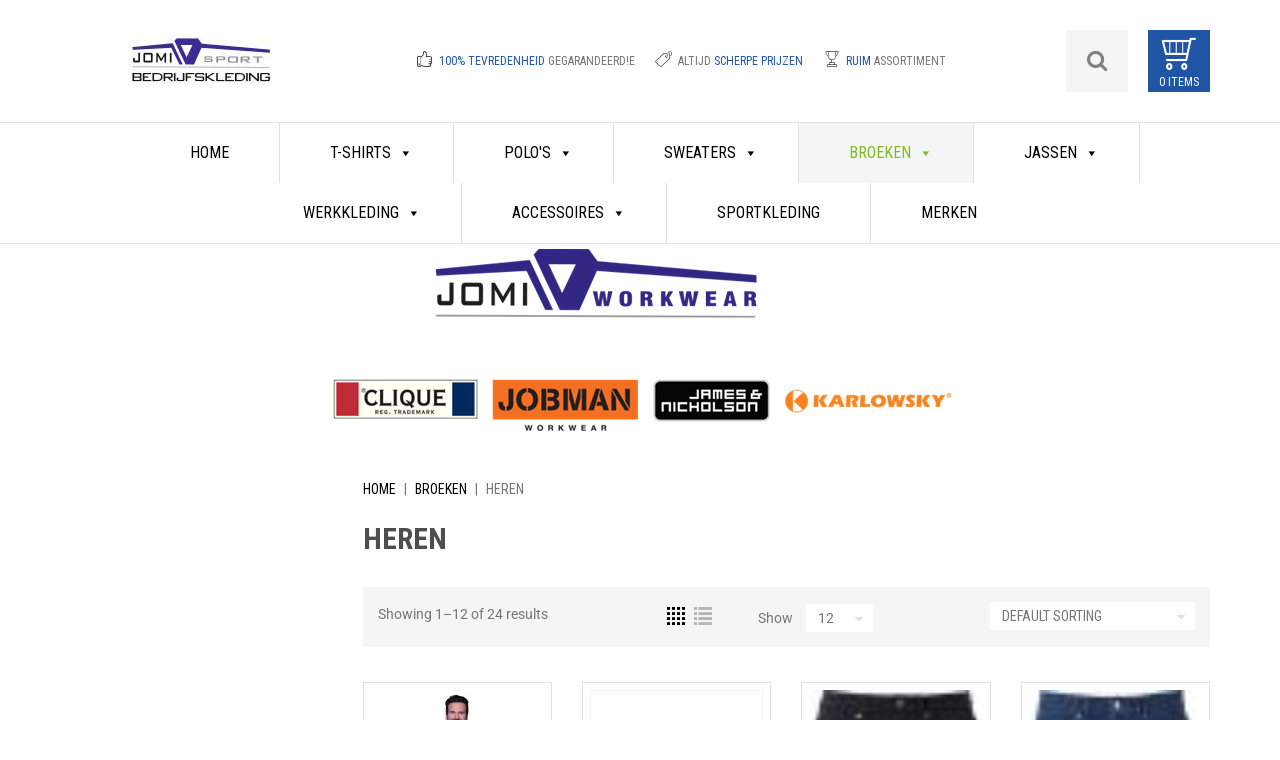

--- FILE ---
content_type: text/html; charset=UTF-8
request_url: https://www.jomiworkwear.nl/product-categorie/broeken/heren-4/
body_size: 70510
content:

<!DOCTYPE html>

<html lang="nl-NL">

	<head>
		<meta charset="UTF-8">
		<meta name="viewport" content="width=device-width, initial-scale=1">
		<link rel="profile" href="http://gmpg.org/xfn/11">
								<script>document.documentElement.className = document.documentElement.className + ' yes-js js_active js'</script>
				<meta name='robots' content='index, follow, max-image-preview:large, max-snippet:-1, max-video-preview:-1' />
	<style>img:is([sizes="auto" i], [sizes^="auto," i]) { contain-intrinsic-size: 3000px 1500px }</style>
	
	<!-- This site is optimized with the Yoast SEO plugin v20.11 - https://yoast.com/wordpress/plugins/seo/ -->
	<title>Heren Archives - Jomi Bedrijfskleding</title>
	<link rel="canonical" href="https://www.jomiworkwear.nl/product-categorie/broeken/heren-4/" />
	<link rel="next" href="https://www.jomiworkwear.nl/product-categorie/broeken/heren-4/page/2/" />
	<meta property="og:locale" content="nl_NL" />
	<meta property="og:type" content="article" />
	<meta property="og:title" content="Heren Archives - Jomi Bedrijfskleding" />
	<meta property="og:url" content="https://www.jomiworkwear.nl/product-categorie/broeken/heren-4/" />
	<meta property="og:site_name" content="Jomi Bedrijfskleding" />
	<meta name="twitter:card" content="summary_large_image" />
	<script type="application/ld+json" class="yoast-schema-graph">{"@context":"https://schema.org","@graph":[{"@type":"CollectionPage","@id":"https://www.jomiworkwear.nl/product-categorie/broeken/heren-4/","url":"https://www.jomiworkwear.nl/product-categorie/broeken/heren-4/","name":"Heren Archives - Jomi Bedrijfskleding","isPartOf":{"@id":"http://www.jomiworkwear.nl/#website"},"primaryImageOfPage":{"@id":"https://www.jomiworkwear.nl/product-categorie/broeken/heren-4/#primaryimage"},"image":{"@id":"https://www.jomiworkwear.nl/product-categorie/broeken/heren-4/#primaryimage"},"thumbnailUrl":"https://www.jomiworkwear.nl/wp-content/uploads/2020/07/BHM-1_1_a_master.jpg","breadcrumb":{"@id":"https://www.jomiworkwear.nl/product-categorie/broeken/heren-4/#breadcrumb"},"inLanguage":"nl-NL"},{"@type":"ImageObject","inLanguage":"nl-NL","@id":"https://www.jomiworkwear.nl/product-categorie/broeken/heren-4/#primaryimage","url":"https://www.jomiworkwear.nl/wp-content/uploads/2020/07/BHM-1_1_a_master.jpg","contentUrl":"https://www.jomiworkwear.nl/wp-content/uploads/2020/07/BHM-1_1_a_master.jpg","width":800,"height":1132},{"@type":"BreadcrumbList","@id":"https://www.jomiworkwear.nl/product-categorie/broeken/heren-4/#breadcrumb","itemListElement":[{"@type":"ListItem","position":1,"name":"Home","item":"https://www.jomiworkwear.nl/"},{"@type":"ListItem","position":2,"name":"Broeken","item":"https://www.jomiworkwear.nl/product-categorie/broeken/"},{"@type":"ListItem","position":3,"name":"Heren"}]},{"@type":"WebSite","@id":"http://www.jomiworkwear.nl/#website","url":"http://www.jomiworkwear.nl/","name":"Jomi Bedrijfskleding","description":"","publisher":{"@id":"http://www.jomiworkwear.nl/#organization"},"potentialAction":[{"@type":"SearchAction","target":{"@type":"EntryPoint","urlTemplate":"http://www.jomiworkwear.nl/?s={search_term_string}"},"query-input":"required name=search_term_string"}],"inLanguage":"nl-NL"},{"@type":"Organization","@id":"http://www.jomiworkwear.nl/#organization","name":"Jomi Bedrijfskleding","url":"http://www.jomiworkwear.nl/","logo":{"@type":"ImageObject","inLanguage":"nl-NL","@id":"http://www.jomiworkwear.nl/#/schema/logo/image/","url":"https://www.jomiworkwear.nl/wp-content/uploads/2021/02/Jomi-Bedrijfskleding-logo-5.jpg","contentUrl":"https://www.jomiworkwear.nl/wp-content/uploads/2021/02/Jomi-Bedrijfskleding-logo-5.jpg","width":146,"height":50,"caption":"Jomi Bedrijfskleding"},"image":{"@id":"http://www.jomiworkwear.nl/#/schema/logo/image/"}}]}</script>
	<!-- / Yoast SEO plugin. -->


<link rel='dns-prefetch' href='//stats.wp.com' />
<link rel='dns-prefetch' href='//fonts.googleapis.com' />
<link rel="alternate" type="application/rss+xml" title="Jomi Bedrijfskleding &raquo; feed" href="https://www.jomiworkwear.nl/feed/" />
<link rel="alternate" type="application/rss+xml" title="Jomi Bedrijfskleding &raquo; reacties feed" href="https://www.jomiworkwear.nl/comments/feed/" />
<link rel="alternate" type="application/rss+xml" title="Jomi Bedrijfskleding &raquo; Heren Category feed" href="https://www.jomiworkwear.nl/product-categorie/broeken/heren-4/feed/" />
<script type="text/javascript">
/* <![CDATA[ */
window._wpemojiSettings = {"baseUrl":"https:\/\/s.w.org\/images\/core\/emoji\/16.0.1\/72x72\/","ext":".png","svgUrl":"https:\/\/s.w.org\/images\/core\/emoji\/16.0.1\/svg\/","svgExt":".svg","source":{"concatemoji":"https:\/\/www.jomiworkwear.nl\/wp-includes\/js\/wp-emoji-release.min.js?ver=6.8.3"}};
/*! This file is auto-generated */
!function(s,n){var o,i,e;function c(e){try{var t={supportTests:e,timestamp:(new Date).valueOf()};sessionStorage.setItem(o,JSON.stringify(t))}catch(e){}}function p(e,t,n){e.clearRect(0,0,e.canvas.width,e.canvas.height),e.fillText(t,0,0);var t=new Uint32Array(e.getImageData(0,0,e.canvas.width,e.canvas.height).data),a=(e.clearRect(0,0,e.canvas.width,e.canvas.height),e.fillText(n,0,0),new Uint32Array(e.getImageData(0,0,e.canvas.width,e.canvas.height).data));return t.every(function(e,t){return e===a[t]})}function u(e,t){e.clearRect(0,0,e.canvas.width,e.canvas.height),e.fillText(t,0,0);for(var n=e.getImageData(16,16,1,1),a=0;a<n.data.length;a++)if(0!==n.data[a])return!1;return!0}function f(e,t,n,a){switch(t){case"flag":return n(e,"\ud83c\udff3\ufe0f\u200d\u26a7\ufe0f","\ud83c\udff3\ufe0f\u200b\u26a7\ufe0f")?!1:!n(e,"\ud83c\udde8\ud83c\uddf6","\ud83c\udde8\u200b\ud83c\uddf6")&&!n(e,"\ud83c\udff4\udb40\udc67\udb40\udc62\udb40\udc65\udb40\udc6e\udb40\udc67\udb40\udc7f","\ud83c\udff4\u200b\udb40\udc67\u200b\udb40\udc62\u200b\udb40\udc65\u200b\udb40\udc6e\u200b\udb40\udc67\u200b\udb40\udc7f");case"emoji":return!a(e,"\ud83e\udedf")}return!1}function g(e,t,n,a){var r="undefined"!=typeof WorkerGlobalScope&&self instanceof WorkerGlobalScope?new OffscreenCanvas(300,150):s.createElement("canvas"),o=r.getContext("2d",{willReadFrequently:!0}),i=(o.textBaseline="top",o.font="600 32px Arial",{});return e.forEach(function(e){i[e]=t(o,e,n,a)}),i}function t(e){var t=s.createElement("script");t.src=e,t.defer=!0,s.head.appendChild(t)}"undefined"!=typeof Promise&&(o="wpEmojiSettingsSupports",i=["flag","emoji"],n.supports={everything:!0,everythingExceptFlag:!0},e=new Promise(function(e){s.addEventListener("DOMContentLoaded",e,{once:!0})}),new Promise(function(t){var n=function(){try{var e=JSON.parse(sessionStorage.getItem(o));if("object"==typeof e&&"number"==typeof e.timestamp&&(new Date).valueOf()<e.timestamp+604800&&"object"==typeof e.supportTests)return e.supportTests}catch(e){}return null}();if(!n){if("undefined"!=typeof Worker&&"undefined"!=typeof OffscreenCanvas&&"undefined"!=typeof URL&&URL.createObjectURL&&"undefined"!=typeof Blob)try{var e="postMessage("+g.toString()+"("+[JSON.stringify(i),f.toString(),p.toString(),u.toString()].join(",")+"));",a=new Blob([e],{type:"text/javascript"}),r=new Worker(URL.createObjectURL(a),{name:"wpTestEmojiSupports"});return void(r.onmessage=function(e){c(n=e.data),r.terminate(),t(n)})}catch(e){}c(n=g(i,f,p,u))}t(n)}).then(function(e){for(var t in e)n.supports[t]=e[t],n.supports.everything=n.supports.everything&&n.supports[t],"flag"!==t&&(n.supports.everythingExceptFlag=n.supports.everythingExceptFlag&&n.supports[t]);n.supports.everythingExceptFlag=n.supports.everythingExceptFlag&&!n.supports.flag,n.DOMReady=!1,n.readyCallback=function(){n.DOMReady=!0}}).then(function(){return e}).then(function(){var e;n.supports.everything||(n.readyCallback(),(e=n.source||{}).concatemoji?t(e.concatemoji):e.wpemoji&&e.twemoji&&(t(e.twemoji),t(e.wpemoji)))}))}((window,document),window._wpemojiSettings);
/* ]]> */
</script>
<link rel='stylesheet' id='jckqv-minstyles-css' href='https://www.jomiworkwear.nl/wp-content/plugins/jck-woo-quickview/assets/frontend/css/main.min.css?ver=6.8.3' type='text/css' media='all' />
<style id='wp-emoji-styles-inline-css' type='text/css'>

	img.wp-smiley, img.emoji {
		display: inline !important;
		border: none !important;
		box-shadow: none !important;
		height: 1em !important;
		width: 1em !important;
		margin: 0 0.07em !important;
		vertical-align: -0.1em !important;
		background: none !important;
		padding: 0 !important;
	}
</style>
<link rel='stylesheet' id='wp-block-library-css' href='https://www.jomiworkwear.nl/wp-includes/css/dist/block-library/style.min.css?ver=6.8.3' type='text/css' media='all' />
<style id='classic-theme-styles-inline-css' type='text/css'>
/*! This file is auto-generated */
.wp-block-button__link{color:#fff;background-color:#32373c;border-radius:9999px;box-shadow:none;text-decoration:none;padding:calc(.667em + 2px) calc(1.333em + 2px);font-size:1.125em}.wp-block-file__button{background:#32373c;color:#fff;text-decoration:none}
</style>
<link rel='stylesheet' id='wc-blocks-vendors-style-css' href='https://www.jomiworkwear.nl/wp-content/plugins/woocommerce/packages/woocommerce-blocks/build/wc-blocks-vendors-style.css?ver=10.2.4' type='text/css' media='all' />
<link rel='stylesheet' id='wc-blocks-style-css' href='https://www.jomiworkwear.nl/wp-content/plugins/woocommerce/packages/woocommerce-blocks/build/wc-blocks-style.css?ver=10.2.4' type='text/css' media='all' />
<link rel='stylesheet' id='jquery-selectBox-css' href='https://www.jomiworkwear.nl/wp-content/plugins/yith-woocommerce-wishlist/assets/css/jquery.selectBox.css?ver=1.2.0' type='text/css' media='all' />
<link rel='stylesheet' id='yith-wcwl-font-awesome-css' href='https://www.jomiworkwear.nl/wp-content/plugins/yith-woocommerce-wishlist/assets/css/font-awesome.css?ver=4.7.0' type='text/css' media='all' />
<link rel='stylesheet' id='woocommerce_prettyPhoto_css-css' href='//www.jomiworkwear.nl/wp-content/plugins/woocommerce/assets/css/prettyPhoto.css?ver=3.1.6' type='text/css' media='all' />
<link rel='stylesheet' id='yith-wcwl-main-css' href='https://www.jomiworkwear.nl/wp-content/plugins/yith-woocommerce-wishlist/assets/css/style.css?ver=3.23.0' type='text/css' media='all' />
<style id='global-styles-inline-css' type='text/css'>
:root{--wp--preset--aspect-ratio--square: 1;--wp--preset--aspect-ratio--4-3: 4/3;--wp--preset--aspect-ratio--3-4: 3/4;--wp--preset--aspect-ratio--3-2: 3/2;--wp--preset--aspect-ratio--2-3: 2/3;--wp--preset--aspect-ratio--16-9: 16/9;--wp--preset--aspect-ratio--9-16: 9/16;--wp--preset--color--black: #000000;--wp--preset--color--cyan-bluish-gray: #abb8c3;--wp--preset--color--white: #ffffff;--wp--preset--color--pale-pink: #f78da7;--wp--preset--color--vivid-red: #cf2e2e;--wp--preset--color--luminous-vivid-orange: #ff6900;--wp--preset--color--luminous-vivid-amber: #fcb900;--wp--preset--color--light-green-cyan: #7bdcb5;--wp--preset--color--vivid-green-cyan: #00d084;--wp--preset--color--pale-cyan-blue: #8ed1fc;--wp--preset--color--vivid-cyan-blue: #0693e3;--wp--preset--color--vivid-purple: #9b51e0;--wp--preset--gradient--vivid-cyan-blue-to-vivid-purple: linear-gradient(135deg,rgba(6,147,227,1) 0%,rgb(155,81,224) 100%);--wp--preset--gradient--light-green-cyan-to-vivid-green-cyan: linear-gradient(135deg,rgb(122,220,180) 0%,rgb(0,208,130) 100%);--wp--preset--gradient--luminous-vivid-amber-to-luminous-vivid-orange: linear-gradient(135deg,rgba(252,185,0,1) 0%,rgba(255,105,0,1) 100%);--wp--preset--gradient--luminous-vivid-orange-to-vivid-red: linear-gradient(135deg,rgba(255,105,0,1) 0%,rgb(207,46,46) 100%);--wp--preset--gradient--very-light-gray-to-cyan-bluish-gray: linear-gradient(135deg,rgb(238,238,238) 0%,rgb(169,184,195) 100%);--wp--preset--gradient--cool-to-warm-spectrum: linear-gradient(135deg,rgb(74,234,220) 0%,rgb(151,120,209) 20%,rgb(207,42,186) 40%,rgb(238,44,130) 60%,rgb(251,105,98) 80%,rgb(254,248,76) 100%);--wp--preset--gradient--blush-light-purple: linear-gradient(135deg,rgb(255,206,236) 0%,rgb(152,150,240) 100%);--wp--preset--gradient--blush-bordeaux: linear-gradient(135deg,rgb(254,205,165) 0%,rgb(254,45,45) 50%,rgb(107,0,62) 100%);--wp--preset--gradient--luminous-dusk: linear-gradient(135deg,rgb(255,203,112) 0%,rgb(199,81,192) 50%,rgb(65,88,208) 100%);--wp--preset--gradient--pale-ocean: linear-gradient(135deg,rgb(255,245,203) 0%,rgb(182,227,212) 50%,rgb(51,167,181) 100%);--wp--preset--gradient--electric-grass: linear-gradient(135deg,rgb(202,248,128) 0%,rgb(113,206,126) 100%);--wp--preset--gradient--midnight: linear-gradient(135deg,rgb(2,3,129) 0%,rgb(40,116,252) 100%);--wp--preset--font-size--small: 13px;--wp--preset--font-size--medium: 20px;--wp--preset--font-size--large: 36px;--wp--preset--font-size--x-large: 42px;--wp--preset--spacing--20: 0.44rem;--wp--preset--spacing--30: 0.67rem;--wp--preset--spacing--40: 1rem;--wp--preset--spacing--50: 1.5rem;--wp--preset--spacing--60: 2.25rem;--wp--preset--spacing--70: 3.38rem;--wp--preset--spacing--80: 5.06rem;--wp--preset--shadow--natural: 6px 6px 9px rgba(0, 0, 0, 0.2);--wp--preset--shadow--deep: 12px 12px 50px rgba(0, 0, 0, 0.4);--wp--preset--shadow--sharp: 6px 6px 0px rgba(0, 0, 0, 0.2);--wp--preset--shadow--outlined: 6px 6px 0px -3px rgba(255, 255, 255, 1), 6px 6px rgba(0, 0, 0, 1);--wp--preset--shadow--crisp: 6px 6px 0px rgba(0, 0, 0, 1);}:where(.is-layout-flex){gap: 0.5em;}:where(.is-layout-grid){gap: 0.5em;}body .is-layout-flex{display: flex;}.is-layout-flex{flex-wrap: wrap;align-items: center;}.is-layout-flex > :is(*, div){margin: 0;}body .is-layout-grid{display: grid;}.is-layout-grid > :is(*, div){margin: 0;}:where(.wp-block-columns.is-layout-flex){gap: 2em;}:where(.wp-block-columns.is-layout-grid){gap: 2em;}:where(.wp-block-post-template.is-layout-flex){gap: 1.25em;}:where(.wp-block-post-template.is-layout-grid){gap: 1.25em;}.has-black-color{color: var(--wp--preset--color--black) !important;}.has-cyan-bluish-gray-color{color: var(--wp--preset--color--cyan-bluish-gray) !important;}.has-white-color{color: var(--wp--preset--color--white) !important;}.has-pale-pink-color{color: var(--wp--preset--color--pale-pink) !important;}.has-vivid-red-color{color: var(--wp--preset--color--vivid-red) !important;}.has-luminous-vivid-orange-color{color: var(--wp--preset--color--luminous-vivid-orange) !important;}.has-luminous-vivid-amber-color{color: var(--wp--preset--color--luminous-vivid-amber) !important;}.has-light-green-cyan-color{color: var(--wp--preset--color--light-green-cyan) !important;}.has-vivid-green-cyan-color{color: var(--wp--preset--color--vivid-green-cyan) !important;}.has-pale-cyan-blue-color{color: var(--wp--preset--color--pale-cyan-blue) !important;}.has-vivid-cyan-blue-color{color: var(--wp--preset--color--vivid-cyan-blue) !important;}.has-vivid-purple-color{color: var(--wp--preset--color--vivid-purple) !important;}.has-black-background-color{background-color: var(--wp--preset--color--black) !important;}.has-cyan-bluish-gray-background-color{background-color: var(--wp--preset--color--cyan-bluish-gray) !important;}.has-white-background-color{background-color: var(--wp--preset--color--white) !important;}.has-pale-pink-background-color{background-color: var(--wp--preset--color--pale-pink) !important;}.has-vivid-red-background-color{background-color: var(--wp--preset--color--vivid-red) !important;}.has-luminous-vivid-orange-background-color{background-color: var(--wp--preset--color--luminous-vivid-orange) !important;}.has-luminous-vivid-amber-background-color{background-color: var(--wp--preset--color--luminous-vivid-amber) !important;}.has-light-green-cyan-background-color{background-color: var(--wp--preset--color--light-green-cyan) !important;}.has-vivid-green-cyan-background-color{background-color: var(--wp--preset--color--vivid-green-cyan) !important;}.has-pale-cyan-blue-background-color{background-color: var(--wp--preset--color--pale-cyan-blue) !important;}.has-vivid-cyan-blue-background-color{background-color: var(--wp--preset--color--vivid-cyan-blue) !important;}.has-vivid-purple-background-color{background-color: var(--wp--preset--color--vivid-purple) !important;}.has-black-border-color{border-color: var(--wp--preset--color--black) !important;}.has-cyan-bluish-gray-border-color{border-color: var(--wp--preset--color--cyan-bluish-gray) !important;}.has-white-border-color{border-color: var(--wp--preset--color--white) !important;}.has-pale-pink-border-color{border-color: var(--wp--preset--color--pale-pink) !important;}.has-vivid-red-border-color{border-color: var(--wp--preset--color--vivid-red) !important;}.has-luminous-vivid-orange-border-color{border-color: var(--wp--preset--color--luminous-vivid-orange) !important;}.has-luminous-vivid-amber-border-color{border-color: var(--wp--preset--color--luminous-vivid-amber) !important;}.has-light-green-cyan-border-color{border-color: var(--wp--preset--color--light-green-cyan) !important;}.has-vivid-green-cyan-border-color{border-color: var(--wp--preset--color--vivid-green-cyan) !important;}.has-pale-cyan-blue-border-color{border-color: var(--wp--preset--color--pale-cyan-blue) !important;}.has-vivid-cyan-blue-border-color{border-color: var(--wp--preset--color--vivid-cyan-blue) !important;}.has-vivid-purple-border-color{border-color: var(--wp--preset--color--vivid-purple) !important;}.has-vivid-cyan-blue-to-vivid-purple-gradient-background{background: var(--wp--preset--gradient--vivid-cyan-blue-to-vivid-purple) !important;}.has-light-green-cyan-to-vivid-green-cyan-gradient-background{background: var(--wp--preset--gradient--light-green-cyan-to-vivid-green-cyan) !important;}.has-luminous-vivid-amber-to-luminous-vivid-orange-gradient-background{background: var(--wp--preset--gradient--luminous-vivid-amber-to-luminous-vivid-orange) !important;}.has-luminous-vivid-orange-to-vivid-red-gradient-background{background: var(--wp--preset--gradient--luminous-vivid-orange-to-vivid-red) !important;}.has-very-light-gray-to-cyan-bluish-gray-gradient-background{background: var(--wp--preset--gradient--very-light-gray-to-cyan-bluish-gray) !important;}.has-cool-to-warm-spectrum-gradient-background{background: var(--wp--preset--gradient--cool-to-warm-spectrum) !important;}.has-blush-light-purple-gradient-background{background: var(--wp--preset--gradient--blush-light-purple) !important;}.has-blush-bordeaux-gradient-background{background: var(--wp--preset--gradient--blush-bordeaux) !important;}.has-luminous-dusk-gradient-background{background: var(--wp--preset--gradient--luminous-dusk) !important;}.has-pale-ocean-gradient-background{background: var(--wp--preset--gradient--pale-ocean) !important;}.has-electric-grass-gradient-background{background: var(--wp--preset--gradient--electric-grass) !important;}.has-midnight-gradient-background{background: var(--wp--preset--gradient--midnight) !important;}.has-small-font-size{font-size: var(--wp--preset--font-size--small) !important;}.has-medium-font-size{font-size: var(--wp--preset--font-size--medium) !important;}.has-large-font-size{font-size: var(--wp--preset--font-size--large) !important;}.has-x-large-font-size{font-size: var(--wp--preset--font-size--x-large) !important;}
:where(.wp-block-post-template.is-layout-flex){gap: 1.25em;}:where(.wp-block-post-template.is-layout-grid){gap: 1.25em;}
:where(.wp-block-columns.is-layout-flex){gap: 2em;}:where(.wp-block-columns.is-layout-grid){gap: 2em;}
:root :where(.wp-block-pullquote){font-size: 1.5em;line-height: 1.6;}
</style>
<link rel='stylesheet' id='contact-form-7-css' href='https://www.jomiworkwear.nl/wp-content/plugins/contact-form-7/includes/css/styles.css?ver=5.7.7' type='text/css' media='all' />
<link rel='stylesheet' id='rs-plugin-settings-css' href='https://www.jomiworkwear.nl/wp-content/plugins/revslider/public/assets/css/settings.css?ver=5.4.8' type='text/css' media='all' />
<style id='rs-plugin-settings-inline-css' type='text/css'>
#rs-demo-id {}
</style>
<link rel='stylesheet' id='tz-feature-pack-css' href='https://www.jomiworkwear.nl/wp-content/plugins/tz-feature-pack/public/css/tz-feature-pack-public.css?ver=1.0.0' type='text/css' media='all' />
<link rel='stylesheet' id='tz-widget-styles-css' href='https://www.jomiworkwear.nl/wp-content/plugins/tz-feature-pack/public/css/frontend-widget-styles.css?ver=1.0.0' type='text/css' media='all' />
<link rel='stylesheet' id='tz-composer-styles-css' href='https://www.jomiworkwear.nl/wp-content/plugins/tz-feature-pack/public/css/visual-composer-styles.css?ver=1.0.0' type='text/css' media='all' />
<link rel='stylesheet' id='woocommerce-layout-css' href='https://www.jomiworkwear.nl/wp-content/plugins/woocommerce/assets/css/woocommerce-layout.css?ver=7.8.2' type='text/css' media='all' />
<link rel='stylesheet' id='woocommerce-smallscreen-css' href='https://www.jomiworkwear.nl/wp-content/plugins/woocommerce/assets/css/woocommerce-smallscreen.css?ver=7.8.2' type='text/css' media='only screen and (max-width: 768px)' />
<link rel='stylesheet' id='woocommerce-general-css' href='https://www.jomiworkwear.nl/wp-content/plugins/woocommerce/assets/css/woocommerce.css?ver=7.8.2' type='text/css' media='all' />
<style id='woocommerce-inline-inline-css' type='text/css'>
.woocommerce form .form-row .required { visibility: visible; }
</style>
<link rel='stylesheet' id='dashicons-css' href='https://www.jomiworkwear.nl/wp-includes/css/dashicons.min.css?ver=6.8.3' type='text/css' media='all' />
<style id='dashicons-inline-css' type='text/css'>
[data-font="Dashicons"]:before {font-family: 'Dashicons' !important;content: attr(data-icon) !important;speak: none !important;font-weight: normal !important;font-variant: normal !important;text-transform: none !important;line-height: 1 !important;font-style: normal !important;-webkit-font-smoothing: antialiased !important;-moz-osx-font-smoothing: grayscale !important;}
</style>
<link rel='stylesheet' id='jquery-colorbox-css' href='https://www.jomiworkwear.nl/wp-content/plugins/yith-woocommerce-compare/assets/css/colorbox.css?ver=1.4.21' type='text/css' media='all' />
<link rel='stylesheet' id='yith-woocompare-widget-css' href='https://www.jomiworkwear.nl/wp-content/plugins/yith-woocommerce-compare/assets/css/widget.css?ver=2.27.0' type='text/css' media='all' />
<link rel='stylesheet' id='bikeway-styles-css' href='https://www.jomiworkwear.nl/wp-content/themes/bikeway/style.css?ver=6.8.3' type='text/css' media='all' />
<link rel='stylesheet' id='bikeway-grid-css' href='https://www.jomiworkwear.nl/wp-content/themes/bikeway/assets/css/grid.css?ver=6.8.3' type='text/css' media='all' />
<link rel='stylesheet' id='bikeway-icon-fonts-css' href='https://www.jomiworkwear.nl/wp-content/themes/bikeway/assets/css/icon-fonts.css?ver=6.8.3' type='text/css' media='all' />
<link rel='stylesheet' id='bikeway-woo-styles-css' href='https://www.jomiworkwear.nl/wp-content/themes/bikeway/assets/css/woo-styles.css?ver=6.8.3' type='text/css' media='all' />
<link rel='stylesheet' id='bikeway-google-fonts-css' href='https://fonts.googleapis.com/css?family=Roboto%3A100%2C100italic%2C300%2C300italic%2C400%2C400italic%2C500%2C500italic%2C700%2C700italic%2C900%2C900italic%7CRoboto+Condensed%3A100%2C100italic%2C300%2C300italic%2C400%2C400italic%2C500%2C500italic%2C700%2C700italic%2C900%2C900italic&#038;subset=latin%2Clatin-ext' type='text/css' media='all' />
<link rel='stylesheet' id='tawcvs-frontend-css' href='https://www.jomiworkwear.nl/wp-content/plugins/variation-swatches-for-woocommerce/assets/css/frontend.css?ver=2.2.5' type='text/css' media='all' />
<link rel='stylesheet' id='tawcvs-frontend-for-listing-pages-css' href='https://www.jomiworkwear.nl/wp-content/plugins/variation-swatches-for-woocommerce/assets/css/frontend-list-products.css?ver=6.8.3' type='text/css' media='all' />
<!--[if lt IE 9]>
<link rel='stylesheet' id='vc_lte_ie9-css' href='https://www.jomiworkwear.nl/wp-content/plugins/js_composer/assets/css/vc_lte_ie9.min.css?ver=6.0.3' type='text/css' media='screen' />
<![endif]-->
<script type="text/javascript" src="https://www.jomiworkwear.nl/wp-includes/js/jquery/jquery.min.js?ver=3.7.1" id="jquery-core-js"></script>
<script type="text/javascript" src="https://www.jomiworkwear.nl/wp-includes/js/jquery/jquery-migrate.min.js?ver=3.4.1" id="jquery-migrate-js"></script>
<script type="text/javascript" src="https://www.jomiworkwear.nl/wp-includes/js/dist/hooks.min.js?ver=4d63a3d491d11ffd8ac6" id="wp-hooks-js"></script>
<script type="text/javascript" src="https://stats.wp.com/w.js?ver=202603" id="woo-tracks-js"></script>
<script type="text/javascript" src="https://www.jomiworkwear.nl/wp-content/plugins/revslider/public/assets/js/jquery.themepunch.tools.min.js?ver=5.4.8" id="tp-tools-js"></script>
<script type="text/javascript" src="https://www.jomiworkwear.nl/wp-content/plugins/revslider/public/assets/js/jquery.themepunch.revolution.min.js?ver=5.4.8" id="revmin-js"></script>
<script type="text/javascript" src="https://www.jomiworkwear.nl/wp-content/plugins/woocommerce/assets/js/jquery-blockui/jquery.blockUI.min.js?ver=2.7.0-wc.7.8.2" id="jquery-blockui-js"></script>
<script type="text/javascript" id="wc-add-to-cart-js-extra">
/* <![CDATA[ */
var wc_add_to_cart_params = {"ajax_url":"\/wp-admin\/admin-ajax.php","wc_ajax_url":"\/?wc-ajax=%%endpoint%%","i18n_view_cart":"View cart","cart_url":"https:\/\/www.jomiworkwear.nl\/cart\/","is_cart":"","cart_redirect_after_add":"no"};
/* ]]> */
</script>
<script type="text/javascript" src="https://www.jomiworkwear.nl/wp-content/plugins/woocommerce/assets/js/frontend/add-to-cart.min.js?ver=7.8.2" id="wc-add-to-cart-js"></script>
<script type="text/javascript" src="https://www.jomiworkwear.nl/wp-content/plugins/js_composer/assets/js/vendors/woocommerce-add-to-cart.js?ver=6.0.3" id="vc_woocommerce-add-to-cart-js-js"></script>
<link rel="https://api.w.org/" href="https://www.jomiworkwear.nl/wp-json/" /><link rel="alternate" title="JSON" type="application/json" href="https://www.jomiworkwear.nl/wp-json/wp/v2/product_cat/1052" /><link rel="EditURI" type="application/rsd+xml" title="RSD" href="https://www.jomiworkwear.nl/xmlrpc.php?rsd" />
<meta name="generator" content="WordPress 6.8.3" />
<meta name="generator" content="WooCommerce 7.8.2" />
	<noscript><style>.woocommerce-product-gallery{ opacity: 1 !important; }</style></noscript>
	<style type="text/css">.recentcomments a{display:inline !important;padding:0 !important;margin:0 !important;}</style><style>

/* QV Button */

.jckqvBtn {
		display: block;

		float: none;
		margin: 0px 0px 10px 0px;
		padding: 8px 10px 8px 10px;
		
    border-top-left-radius: 4px;
	border-top-right-radius: 4px;
	border-bottom-right-radius: 4px;
	border-bottom-left-radius: 4px;
}

.jckqvBtn:hover {
	}

/* Magnific Specific */

.mfp-bg {
	background: #000000;
	-ms-filter: "progid:DXImageTransform.Microsoft.Alpha(Opacity=8)";
	filter: alpha(opacity=8);
	-moz-opacity: 0.8;
	-khtml-opacity: 0.8;
	opacity: 0.8;
}

</style>            <style>
                .woocommerce div.product .cart.variations_form .tawcvs-swatches,
                .woocommerce:not(.archive) li.product .cart.variations_form .tawcvs-swatches,
                .woocommerce.single-product .cart.variations_form .tawcvs-swatches,
                .wc-product-table-wrapper .cart.variations_form .tawcvs-swatches,
                .woocommerce.archive .cart.variations_form .tawcvs-swatches {
                    margin-top: 0px;
                    margin-right: 15px;
                    margin-bottom: 15px;
                    margin-left: 0px;
                    padding-top: 0px;
                    padding-right: 0px;
                    padding-bottom: 0px;
                    padding-left: 0px;
                }

                .woocommerce div.product .cart.variations_form .tawcvs-swatches .swatch-item-wrapper,
                .woocommerce:not(.archive) li.product .cart.variations_form .tawcvs-swatches .swatch-item-wrapper,
                .woocommerce.single-product .cart.variations_form .tawcvs-swatches .swatch-item-wrapper,
                .wc-product-table-wrapper .cart.variations_form .tawcvs-swatches .swatch-item-wrapper,
                .woocommerce.archive .cart.variations_form .tawcvs-swatches .swatch-item-wrapper {
                 margin-top: 0px !important;
                    margin-right: 15px !important;
                    margin-bottom: 15px !important;
                    margin-left: 0px !important;
                    padding-top: 0px !important;
                    padding-right: 0px !important;
                    padding-bottom: 0px !important;
                    padding-left: 0px !important;
                }

                /*tooltip*/
                .woocommerce div.product .cart.variations_form .tawcvs-swatches .swatch .swatch__tooltip,
                .woocommerce:not(.archive) li.product .cart.variations_form .tawcvs-swatches .swatch .swatch__tooltip,
                .woocommerce.single-product .cart.variations_form .tawcvs-swatches .swatch .swatch__tooltip,
                .wc-product-table-wrapper .cart.variations_form .tawcvs-swatches .swatch .swatch__tooltip,
                .woocommerce.archive .cart.variations_form .tawcvs-swatches .swatch .swatch__tooltip {
                 width: px;
                    max-width: px;
                    line-height: 1;
                }
            </style>
			<meta name="generator" content="Powered by WPBakery Page Builder - drag and drop page builder for WordPress."/>
<meta name="generator" content="Powered by Slider Revolution 5.4.8 - responsive, Mobile-Friendly Slider Plugin for WordPress with comfortable drag and drop interface." />
<link rel="icon" href="https://www.jomiworkwear.nl/wp-content/uploads/2021/02/Jomi-Bedrijfskleding-logo-5.jpg" sizes="32x32" />
<link rel="icon" href="https://www.jomiworkwear.nl/wp-content/uploads/2021/02/Jomi-Bedrijfskleding-logo-5.jpg" sizes="192x192" />
<link rel="apple-touch-icon" href="https://www.jomiworkwear.nl/wp-content/uploads/2021/02/Jomi-Bedrijfskleding-logo-5.jpg" />
<meta name="msapplication-TileImage" content="https://www.jomiworkwear.nl/wp-content/uploads/2021/02/Jomi-Bedrijfskleding-logo-5.jpg" />
<script type="text/javascript">function setREVStartSize(e){									
						try{ e.c=jQuery(e.c);var i=jQuery(window).width(),t=9999,r=0,n=0,l=0,f=0,s=0,h=0;
							if(e.responsiveLevels&&(jQuery.each(e.responsiveLevels,function(e,f){f>i&&(t=r=f,l=e),i>f&&f>r&&(r=f,n=e)}),t>r&&(l=n)),f=e.gridheight[l]||e.gridheight[0]||e.gridheight,s=e.gridwidth[l]||e.gridwidth[0]||e.gridwidth,h=i/s,h=h>1?1:h,f=Math.round(h*f),"fullscreen"==e.sliderLayout){var u=(e.c.width(),jQuery(window).height());if(void 0!=e.fullScreenOffsetContainer){var c=e.fullScreenOffsetContainer.split(",");if (c) jQuery.each(c,function(e,i){u=jQuery(i).length>0?u-jQuery(i).outerHeight(!0):u}),e.fullScreenOffset.split("%").length>1&&void 0!=e.fullScreenOffset&&e.fullScreenOffset.length>0?u-=jQuery(window).height()*parseInt(e.fullScreenOffset,0)/100:void 0!=e.fullScreenOffset&&e.fullScreenOffset.length>0&&(u-=parseInt(e.fullScreenOffset,0))}f=u}else void 0!=e.minHeight&&f<e.minHeight&&(f=e.minHeight);e.c.closest(".rev_slider_wrapper").css({height:f})					
						}catch(d){console.log("Failure at Presize of Slider:"+d)}						
					};</script>
<style id="kirki-inline-styles">.site-header{background:#ffffff;background-color:#ffffff;background-repeat:repeat-all;background-position:center center;background-attachment:scroll;font-family:Roboto Condensed;-webkit-background-size:cover;-moz-background-size:cover;-ms-background-size:cover;-o-background-size:cover;background-size:cover;}.footer-bottom{background-color:#323232;}.site-footer,.site-footer a{color:#cccccc;}.site-footer .widget-title{color:#2055a6;font-family:Roboto Condensed;}.sidebar .widget-title,.widget.woocommerce .product_list_widget li .price,.widget_calendar,.widget_calendar caption,.widget_product_tag_cloud a,.widget_tag_cloud a{font-family:Roboto Condensed;}.sidebar .widget-title{color:#4e4e4e;}.sidebar a,.sidebar a i:before,.sidebar a:focus,.widget_tz_categories .show-children:before{color:#767676;}.bikeway-product-pager select:hover,.bikeway-product-pager:hover:after,.list-grid-switcher span.active i:before,.list-grid-switcher span:hover i:before,.sidebar .widget .select-wrapper:hover:after,.sidebar .widget select:hover,.sidebar a:active,.sidebar a:hover,.sidebar a:hover i:before,.variations_form .select-wrapper:hover:after,.variations_form select:hover,.widget_tz_categories .show-children:hover:before,.woocommerce .woocommerce-ordering select:hover,.woocommerce .woocommerce-ordering:hover:after,ul.cart_list .price,ul.product_list_widget .price{color:#000000;}body{font-family:Roboto;font-size:14px;font-weight:400;line-height:24px;text-align:left;text-transform:none;color:#767676;}#bikeway-gallery .gallery-item-description a i:before,#pop_login,#pop_signup,.bikeway-custom-carousel figcaption a i:before,.bikeway-member-contact span,.bikeway-testimonials .star-rating,.error404 .subtitle,.page-title span,.posts-list h4 > a:hover,.recentcomments > a,.site-content .entry-additional-meta .link-to-post,.site-content .post-cats a,.widget .current-cat> a,.widget .current-cat> span,.widget.woocommerce .count,.widget_calendar a,.widget_calendar caption,.widget_categories,.widget_tz_categories .count,.widget_tz_hot_offers .countdown-amount,.woocommerce .star-rating span:before,.woocommerce .star-rating:before,.woocommerce .widget_layered_nav ul li.chosen a,.woocommerce .widget_layered_nav ul li.chosen a:before,.woocommerce p.stars a,.woocommerce p.stars a:before,.woocommerce table.order_details tfoot tr:last-of-type .amount,.woocommerce ul.products li.product .buttons-wrapper .compare.button:before,.woocommerce-MyAccount-navigation ul li.is-active a,blockquote:after,blockquote:before,div.product .compare:before,div.product .onsale,div.product .yith-wcwl-add-to-wishlist a:before,li.product .buttons-wrapper .jckqvBtn i:before,li.product .buttons-wrapper .yith-wcwl-add-to-wishlist a:before,li.product span.onsale,q:after,q:before{color:#2055a6;}#bikeway-gallery .gallery-item-description a:hover,.related_posts .thumb-wrapper,.related_posts .thumb-wrapper::after,.site-content .date-icon,.widget_tz_shopping_cart .cart-wrapper .widget_shopping_cart_content::before,.widget_tz_shopping_cart .heading{background-color:#2055a6;}.woocommerce div.product .woocommerce-tabs ul.tabs,div.product .compare,div.product .onsale,div.product .onsale:after,div.product .yith-wcwl-add-to-wishlist,li.product span.onsale,li.product span.onsale:after{border-color:#2055a6;}.bikeway-member-contact .contact-btns a i:before,.bikeway-sales-carousel .sale-product .price-wrapper ins,.comments-area .comment-meta-time,.entry-content ol:not(.commentlist),.entry-content ul,.entry-summary ol,.entry-summary ul,.error404 .home-link:hover,.error404 .home-link:hover i:before,.navigation.pagination .nav-links a i::before,.page-links a span:not(.page-links-title),.posts-list h4 > a,.related_posts .buttons-wrapper a,.related_posts .date span,.site-content .entry-additional-meta div,.site-content .entry-date,.social-links a i::before,.woocommerce .woocommerce-breadcrumb a,.woocommerce div.product p.price,.woocommerce div.product span.price,.woocommerce nav.woocommerce-pagination ul li a i:before,.woocommerce table.shop_table td.product-subtotal,.woocommerce table.shop_table th,.woocommerce table.shop_table.woocommerce-checkout-review-order-table td.product-total,.woocommerce ul.products li.product .price,.woocommerce ul.products li.product .price ins,.woocommerce-cart .cart-collaterals .cart_totals tr th,.woocommerce-cart .cart-collaterals .cart_totals tr.order-total td,.woocommerce-checkout-review-order-table .amount,.woocommerce-checkout-review-order-table .product-name,a,blockquote,div.product .sku_wrapper .sku,q{color:#000000;}#mega-menu-wrap-primary-nav .bikeway-categories a:hover,#mega-menu-wrap-primary-nav .bikeway-cats-tab .tab-content a:hover,.bikeway-promo-text .text-wrapper h4 a:hover,.comments-area .comment-reply-link,.error404 .home-link,.error404 .home-link i:before,.site-content .entry-title a:hover,.woocommerce .woocommerce-breadcrumb a:hover,.woocommerce ul.products li.product .primary-cat:hover,a.woocommerce-review-link:hover,a:active,a:focus,a:hover,ul.products li.product .primary-cat:hover{color:#2055a6;}.bikeway-recent-posts .posts-img-link,.error404 .home-link,.related_posts .buttons-wrapper,.woocommerce #respond input#submit,.woocommerce a.button,.woocommerce button.button,.woocommerce input.button,input[type="submit"],li.product a.button{font-family:Roboto Condensed;}#bikeway-gallery .gallery-item-description a:hover i:before,.bikeway-custom-carousel figcaption a:hover i:before,.bikeway-member-contact .contact-btns a:hover,.bikeway-member-contact .contact-btns a:hover i:before,.bikeway-recent-posts .posts-img-link,.bikeway-recent-posts .posts-img-link:hover,.bikeway-sales-carousel .sale-product .sale-value,.filters-wrapper li.filtr-active,.filters-wrapper li:hover,.flex-direction-nav a.flex-next:hover::after,.flex-direction-nav a.flex-prev:hover::before,.navigation.pagination .nav-links a:hover,.navigation.pagination .nav-links a:hover i::before,.navigation.pagination .nav-links span,.owl-controls.clickable .owl-buttons div:hover:after,.owl-controls.clickable .owl-buttons div:hover:before,.page-links a:hover span,.page-links span:not(.page-links-title),.related_posts .buttons-wrapper div i,.slider-navi span:hover:before,.social-links a:hover i::before,.widget_product_tag_cloud a:hover,.widget_tag_cloud a:hover,.widget_tz_hot_offers .next:hover::before,.widget_tz_hot_offers .prev:hover::before,.woocommerce #respond input#submit,.woocommerce #respond input#submit:hover,.woocommerce a.button,.woocommerce a.button:hover,.woocommerce button.button,.woocommerce button.button.alt,.woocommerce button.button.alt.disabled,.woocommerce button.button.alt.disabled:hover,.woocommerce button.button.alt:hover,.woocommerce button.button:hover,.woocommerce div.product .woocommerce-tabs ul.tabs li a,.woocommerce div.product .woocommerce-tabs ul.tabs li a:hover,.woocommerce div.product .woocommerce-tabs ul.tabs li.active a,.woocommerce input.button,.woocommerce input.button:disabled,.woocommerce input.button:disabled:hover,.woocommerce input.button:disabled[disabled],.woocommerce input.button:disabled[disabled]:hover,.woocommerce input.button:hover,.woocommerce nav.woocommerce-pagination ul li a:focus,.woocommerce nav.woocommerce-pagination ul li a:hover,.woocommerce nav.woocommerce-pagination ul li a:hover i:before,.woocommerce nav.woocommerce-pagination ul li span.current,.woocommerce ul.products li.product .buttons-wrapper .compare.button:hover:before,.wp-caption-text,div.product .button.compare:hover:before,div.product .yith-wcwl-add-to-wishlist:hover a:before,input[type="submit"],ins,li.product .buttons-wrapper .jckqvBtn:hover i:before,li.product .buttons-wrapper .yith-wcwl-add-to-wishlist a:hover:before,li.product a.button,li.product a.button:hover,mark{color:#ffffff;}.woocommerce div.product div.images .woocommerce-product-gallery__trigger:hover:before{border-color:#ffffff;}.woocommerce div.product div.images .woocommerce-product-gallery__trigger:hover:after{background-color:#ffffff;}.bikeway-recent-posts .posts-img-link,.bikeway-sales-carousel .sale-product .sale-value,.owl-theme .owl-controls .owl-page span,.widget_shopping_cart_content .button.checkout,.widget_shopping_cart_content .button:hover,.woocommerce #respond input#submit,.woocommerce #respond input#submit.alt,.woocommerce .woocommerce-shipping-calculator button.button:hover,.woocommerce a.button,.woocommerce a.button.alt,.woocommerce button.button,.woocommerce button.button.alt,.woocommerce button.button.alt.disabled,.woocommerce button.button.alt.disabled:hover,.woocommerce div.product .woocommerce-tabs ul.tabs li a:hover,.woocommerce div.product .woocommerce-tabs ul.tabs li.active a,.woocommerce input.button,.woocommerce input.button.alt,.woocommerce table.shop_table td.actions .link-to-shop:hover,.woocommerce ul.products li.product .buttons-wrapper .compare.button:hover,.wp-caption-text,input[type="submit"],ins,li.product .buttons-wrapper .jckqvBtn:hover,li.product .buttons-wrapper .yith-wcwl-add-to-wishlist a:hover,li.product a.button,mark{background-color:#2055a6;}.bikeway-recent-posts .posts-img-link,.woocommerce #respond input#submit,.woocommerce a.button,.woocommerce button.button,.woocommerce button.button.alt.disabled,.woocommerce button.button.alt.disabled:hover,.woocommerce input.button,.woocommerce ul.products li.product .buttons-wrapper .compare.button:hover,input[type="submit"],li.product .buttons-wrapper .jckqvBtn:hover,li.product .buttons-wrapper .yith-wcwl-add-to-wishlist a:hover,li.product a.button{border-color:#2055a6;}.bikeway-custom-carousel figcaption a:hover,.bikeway-member-contact .contact-btns a:hover,.bikeway-recent-posts .posts-img-link:hover,.filters-wrapper li.filtr-active,.filters-wrapper li:hover,.flex-direction-nav a.flex-next:hover::after,.flex-direction-nav a.flex-prev:hover::before,.navigation.pagination .nav-links a:hover,.navigation.pagination .nav-links span,.owl-controls.clickable .owl-buttons div:hover:after,.owl-controls.clickable .owl-buttons div:hover:before,.page-links a:hover span,.page-links span,.slider-navi span:hover:before,.social-links a:hover,.widget_product_tag_cloud a:hover,.widget_shopping_cart_content .button.checkout:hover,.widget_shopping_cart_content a.button,.widget_tag_cloud a:hover,.widget_tz_hot_offers .next:hover::before,.widget_tz_hot_offers .prev:hover::before,.woocommerce #respond input#submit.alt:hover,.woocommerce #respond input#submit:hover,.woocommerce .woocommerce-shipping-calculator button.button,.woocommerce a.button.alt:hover,.woocommerce a.button:hover,.woocommerce button.button.alt:hover,.woocommerce button.button:hover,.woocommerce div.product div.images .woocommerce-product-gallery__trigger:hover,.woocommerce input.button.alt:hover,.woocommerce input.button:disabled:hover,.woocommerce input.button:disabled[disabled]:hover,.woocommerce input.button:hover,.woocommerce nav.woocommerce-pagination ul li a,.woocommerce nav.woocommerce-pagination ul li a:hover,.woocommerce nav.woocommerce-pagination ul li span.current,.woocommerce table.shop_table td.actions .link-to-shop,.woocommerce ul.products li.product .buttons-wrapper .compare.button,div.product .button.compare:hover,div.product .yith-wcwl-add-to-wishlist:hover,input[type="submit"]:hover,li.product .buttons-wrapper .jckqvBtn,li.product .buttons-wrapper .yith-wcwl-add-to-wishlist a,li.product a.button:hover{background-color:#3e3e3e;}.bikeway-member-contact .contact-btns a:hover,.bikeway-recent-posts .posts-img-link:hover,.social-links a:hover,.woocommerce #respond input#submit:hover,.woocommerce a.button:hover,.woocommerce button.button:hover,.woocommerce input.button:hover,.woocommerce ul.products li.product .buttons-wrapper .compare.button,div.product .button.compare:hover,div.product .yith-wcwl-add-to-wishlist:hover,input[type="submit"]:hover,li.product .buttons-wrapper .jckqvBtn,li.product .buttons-wrapper .yith-wcwl-add-to-wishlist a,li.product a.button:hover{border-color:#3e3e3e;}.woocommerce #respond input#submit.loading,.woocommerce a.button.loading,.woocommerce button.button.loading,.woocommerce input.button.loading{color:#3e3e3e;}.bikeway-sales-carousel .sale-product .price-wrapper del,.entry-meta-bottom i,.list-grid-switcher span i:before,.no-comments i,.page-title i,.posts-list li i,.site-content .entry-additional-meta div i,.widget li::before,.woocommerce #reviews #comments ol.commentlist li .comment-text p.meta time,.woocommerce ul.products li.product .price del,.woocommerce ul.products li.product .primary-cat,a.woocommerce-review-link,li.product .reviews-wrapper span,ul.products li.product .primary-cat{color:#b4b4b4;}#add_payment_method #payment,#add_payment_method table.cart img,#add_payment_method table.cart td.actions .coupon .input-text:focus,#order_review_heading,#ship-to-different-address,.bikeway-member-contact,.bikeway-member-contact .contact-btns a,.bikeway-sales-carousel .countdown-section,.bikeway-sales-carousel .sale-product .img-wrapper,.bikeway-sales-carousel .wrapper,.cart-collaterals .cart_totals h2,.cart-collaterals .shipping h2,.checkout .select2-container--default .select2-selection--single,.comments-area .comment,.comments-area .comments-list .comment .child-comments,.comments-area .pingback,.entry-meta-bottom,.header-primary-nav,.post-navigation,.post-navigation .prev + .next,.review-order-table-wrapper,.select2-container .select2-choice,.select2-container.select2-drop-above .select2-choice,.select2-drop,.select2-drop-active,.select2-drop.select2-drop-above.select2-drop-active,.select2-dropdown,.sidebar .widget_tz_contacts ul li:before,.site-content .entry-additional-meta,.site-content .entry-additional-meta .link-to-post,.social-links .sharecount,.social-links .sharecount:after,.social-links .sharecount:before,.social-links a,.steps-wrapper span i,.vc-widget.widget_mailchimpsf_widget,.widget select,.widget_tz_hot_offers .countdown-section,.woocommerce #reviews #comments ol.commentlist li,.woocommerce .quantity .qty,.woocommerce form .form-row select,.woocommerce form.checkout_coupon,.woocommerce form.login,.woocommerce form.register,.woocommerce table.shop_table,.woocommerce-MyAccount-navigation,.woocommerce-MyAccount-navigation ul li,.woocommerce-billing-fields > h3,.woocommerce-cart #payment,.woocommerce-cart .cart-collaterals .cart_totals,.woocommerce-cart table.cart img,.woocommerce-cart table.cart td.actions .coupon .input-text:focus,.woocommerce-checkout #payment,.woocommerce-checkout h2,.woocommerce-checkout table.cart img,.woocommerce-checkout table.cart td.actions .coupon .input-text:focus,.woocommerce-checkout-review-order .payments-title,.woocommerce-checkout-review-order-table .product-name .img,.woocommerce-error,.woocommerce-info,.woocommerce-message,article.attachment .post-navigation a + a,blockquote,div.product .product-tooltip,div.product .product-tooltip:after,div.product .product-tooltip:before,div.product .product_meta,div.product div.images .flex-control-thumbs img,div.product div.images .flex-viewport,fieldset,hr,input:focus,li.product .img-wrapper,li.product .inner-wrapper,pre,table,td,textarea:focus,th,ul.cart_list li img,ul.product_list_widget li img{border-color:#e1e1e1;}.steps-wrapper span,.widget .select-wrapper::after{color:#e1e1e1;}#bikeway-gallery .gallery-item-description h3,#order_review_heading,#ship-to-different-address,.bikeway-recent-posts .item-content h3,.bikeway-sales-carousel .sale-product span.title,.breadcrumbs-wrapper #breadcrumbs,.buttons-wrapper .product-tooltip,.cart-collaterals .cart_totals h2,.cart-collaterals .shipping h2,.comment-content h1,.comment-content h2,.comment-content h4,.comment-content h5,.comments-area .comment-reply-title,.comments-area .comments-title,.cross-sells > h2,.entry-content h1,.entry-content h2,.entry-content h4,.entry-content h5,.entry-meta-bottom,.entry-summary h1,.entry-summary h2,.entry-summary h4,.entry-summary h5,.filters-wrapper li,.no-comments,.oneall_social_login_label,.page-title,.post-navigation,.related.products > h2,.related_posts h3,.site-content .date-icon,.site-content .entry-additional-meta,.site-content .entry-title,.site-content h4,.steps-wrapper span,.title-wrapper .shortcode-title,.up-sells.products > h2,.variations_form select,.woocommerce .woocommerce-breadcrumb,.woocommerce .woocommerce-ordering select,.woocommerce div.product .woocommerce-tabs ul.tabs li a,.woocommerce div.product p.price,.woocommerce div.product span.price,.woocommerce table.order_details th,.woocommerce table.shop_table td.product-price,.woocommerce table.shop_table td.product-subtotal,.woocommerce table.shop_table.woocommerce-checkout-review-order-table td.product-total,.woocommerce table.shop_table.woocommerce-checkout-review-order-table tfoot th,.woocommerce table.shop_table_responsive tr td:before,.woocommerce ul.products li.product .price,.woocommerce-account .col2-set h2,.woocommerce-billing-fields > h3,.woocommerce-cart .cart-collaterals .cart_totals tr th,.woocommerce-cart .cart-collaterals .cart_totals tr.order-total td,.woocommerce-checkout h2,.woocommerce-checkout-review-order .payments-title,.woocommerce-checkout-review-order-table .amount,.woocommerce-page table.shop_table_responsive tr td:before,.wp-caption-text,div.product .onsale,div.product span.custom-badge,li.product .onsale,li.product span.custom-badge,li.product span.onsale{font-family:Roboto Condensed;}.ajax-auth h1,.bikeway-recent-posts .comments-qty,.bikeway-sales-carousel .sale-product span.title,.comment-form .oneall_social_login_label,.comment-reply-title,.page-title,.site-content .entry-title,.site-content h1,.site-content h2,.site-content h3,.site-content h4,.site-content h5,.site-content h6,.woocommerce div.product .woocommerce-tabs .panel h2:first-of-type,.woocommerce table.shop_table.woocommerce-checkout-review-order-table tfoot th,.woocommerce table.shop_table_responsive tr td:before,.woocommerce-cart .steps-wrapper span.cart,.woocommerce-checkout.woocommerce-order-received .steps-wrapper span.order,.woocommerce-checkout:not(.woocommerce-order-received) .steps-wrapper span.checkout,.woocommerce-page table.shop_table_responsive tr td:before{color:#4e4e4e;}/* cyrillic-ext */
@font-face {
  font-family: 'Roboto';
  font-style: normal;
  font-weight: 400;
  font-stretch: 100%;
  font-display: swap;
  src: url(https://www.jomiworkwear.nl/wp-content/fonts/roboto/KFOMCnqEu92Fr1ME7kSn66aGLdTylUAMQXC89YmC2DPNWubEbVmZiArmlw.woff2) format('woff2');
  unicode-range: U+0460-052F, U+1C80-1C8A, U+20B4, U+2DE0-2DFF, U+A640-A69F, U+FE2E-FE2F;
}
/* cyrillic */
@font-face {
  font-family: 'Roboto';
  font-style: normal;
  font-weight: 400;
  font-stretch: 100%;
  font-display: swap;
  src: url(https://www.jomiworkwear.nl/wp-content/fonts/roboto/KFOMCnqEu92Fr1ME7kSn66aGLdTylUAMQXC89YmC2DPNWubEbVmQiArmlw.woff2) format('woff2');
  unicode-range: U+0301, U+0400-045F, U+0490-0491, U+04B0-04B1, U+2116;
}
/* greek-ext */
@font-face {
  font-family: 'Roboto';
  font-style: normal;
  font-weight: 400;
  font-stretch: 100%;
  font-display: swap;
  src: url(https://www.jomiworkwear.nl/wp-content/fonts/roboto/KFOMCnqEu92Fr1ME7kSn66aGLdTylUAMQXC89YmC2DPNWubEbVmYiArmlw.woff2) format('woff2');
  unicode-range: U+1F00-1FFF;
}
/* greek */
@font-face {
  font-family: 'Roboto';
  font-style: normal;
  font-weight: 400;
  font-stretch: 100%;
  font-display: swap;
  src: url(https://www.jomiworkwear.nl/wp-content/fonts/roboto/KFOMCnqEu92Fr1ME7kSn66aGLdTylUAMQXC89YmC2DPNWubEbVmXiArmlw.woff2) format('woff2');
  unicode-range: U+0370-0377, U+037A-037F, U+0384-038A, U+038C, U+038E-03A1, U+03A3-03FF;
}
/* math */
@font-face {
  font-family: 'Roboto';
  font-style: normal;
  font-weight: 400;
  font-stretch: 100%;
  font-display: swap;
  src: url(https://www.jomiworkwear.nl/wp-content/fonts/roboto/KFOMCnqEu92Fr1ME7kSn66aGLdTylUAMQXC89YmC2DPNWubEbVnoiArmlw.woff2) format('woff2');
  unicode-range: U+0302-0303, U+0305, U+0307-0308, U+0310, U+0312, U+0315, U+031A, U+0326-0327, U+032C, U+032F-0330, U+0332-0333, U+0338, U+033A, U+0346, U+034D, U+0391-03A1, U+03A3-03A9, U+03B1-03C9, U+03D1, U+03D5-03D6, U+03F0-03F1, U+03F4-03F5, U+2016-2017, U+2034-2038, U+203C, U+2040, U+2043, U+2047, U+2050, U+2057, U+205F, U+2070-2071, U+2074-208E, U+2090-209C, U+20D0-20DC, U+20E1, U+20E5-20EF, U+2100-2112, U+2114-2115, U+2117-2121, U+2123-214F, U+2190, U+2192, U+2194-21AE, U+21B0-21E5, U+21F1-21F2, U+21F4-2211, U+2213-2214, U+2216-22FF, U+2308-230B, U+2310, U+2319, U+231C-2321, U+2336-237A, U+237C, U+2395, U+239B-23B7, U+23D0, U+23DC-23E1, U+2474-2475, U+25AF, U+25B3, U+25B7, U+25BD, U+25C1, U+25CA, U+25CC, U+25FB, U+266D-266F, U+27C0-27FF, U+2900-2AFF, U+2B0E-2B11, U+2B30-2B4C, U+2BFE, U+3030, U+FF5B, U+FF5D, U+1D400-1D7FF, U+1EE00-1EEFF;
}
/* symbols */
@font-face {
  font-family: 'Roboto';
  font-style: normal;
  font-weight: 400;
  font-stretch: 100%;
  font-display: swap;
  src: url(https://www.jomiworkwear.nl/wp-content/fonts/roboto/KFOMCnqEu92Fr1ME7kSn66aGLdTylUAMQXC89YmC2DPNWubEbVn6iArmlw.woff2) format('woff2');
  unicode-range: U+0001-000C, U+000E-001F, U+007F-009F, U+20DD-20E0, U+20E2-20E4, U+2150-218F, U+2190, U+2192, U+2194-2199, U+21AF, U+21E6-21F0, U+21F3, U+2218-2219, U+2299, U+22C4-22C6, U+2300-243F, U+2440-244A, U+2460-24FF, U+25A0-27BF, U+2800-28FF, U+2921-2922, U+2981, U+29BF, U+29EB, U+2B00-2BFF, U+4DC0-4DFF, U+FFF9-FFFB, U+10140-1018E, U+10190-1019C, U+101A0, U+101D0-101FD, U+102E0-102FB, U+10E60-10E7E, U+1D2C0-1D2D3, U+1D2E0-1D37F, U+1F000-1F0FF, U+1F100-1F1AD, U+1F1E6-1F1FF, U+1F30D-1F30F, U+1F315, U+1F31C, U+1F31E, U+1F320-1F32C, U+1F336, U+1F378, U+1F37D, U+1F382, U+1F393-1F39F, U+1F3A7-1F3A8, U+1F3AC-1F3AF, U+1F3C2, U+1F3C4-1F3C6, U+1F3CA-1F3CE, U+1F3D4-1F3E0, U+1F3ED, U+1F3F1-1F3F3, U+1F3F5-1F3F7, U+1F408, U+1F415, U+1F41F, U+1F426, U+1F43F, U+1F441-1F442, U+1F444, U+1F446-1F449, U+1F44C-1F44E, U+1F453, U+1F46A, U+1F47D, U+1F4A3, U+1F4B0, U+1F4B3, U+1F4B9, U+1F4BB, U+1F4BF, U+1F4C8-1F4CB, U+1F4D6, U+1F4DA, U+1F4DF, U+1F4E3-1F4E6, U+1F4EA-1F4ED, U+1F4F7, U+1F4F9-1F4FB, U+1F4FD-1F4FE, U+1F503, U+1F507-1F50B, U+1F50D, U+1F512-1F513, U+1F53E-1F54A, U+1F54F-1F5FA, U+1F610, U+1F650-1F67F, U+1F687, U+1F68D, U+1F691, U+1F694, U+1F698, U+1F6AD, U+1F6B2, U+1F6B9-1F6BA, U+1F6BC, U+1F6C6-1F6CF, U+1F6D3-1F6D7, U+1F6E0-1F6EA, U+1F6F0-1F6F3, U+1F6F7-1F6FC, U+1F700-1F7FF, U+1F800-1F80B, U+1F810-1F847, U+1F850-1F859, U+1F860-1F887, U+1F890-1F8AD, U+1F8B0-1F8BB, U+1F8C0-1F8C1, U+1F900-1F90B, U+1F93B, U+1F946, U+1F984, U+1F996, U+1F9E9, U+1FA00-1FA6F, U+1FA70-1FA7C, U+1FA80-1FA89, U+1FA8F-1FAC6, U+1FACE-1FADC, U+1FADF-1FAE9, U+1FAF0-1FAF8, U+1FB00-1FBFF;
}
/* vietnamese */
@font-face {
  font-family: 'Roboto';
  font-style: normal;
  font-weight: 400;
  font-stretch: 100%;
  font-display: swap;
  src: url(https://www.jomiworkwear.nl/wp-content/fonts/roboto/KFOMCnqEu92Fr1ME7kSn66aGLdTylUAMQXC89YmC2DPNWubEbVmbiArmlw.woff2) format('woff2');
  unicode-range: U+0102-0103, U+0110-0111, U+0128-0129, U+0168-0169, U+01A0-01A1, U+01AF-01B0, U+0300-0301, U+0303-0304, U+0308-0309, U+0323, U+0329, U+1EA0-1EF9, U+20AB;
}
/* latin-ext */
@font-face {
  font-family: 'Roboto';
  font-style: normal;
  font-weight: 400;
  font-stretch: 100%;
  font-display: swap;
  src: url(https://www.jomiworkwear.nl/wp-content/fonts/roboto/KFOMCnqEu92Fr1ME7kSn66aGLdTylUAMQXC89YmC2DPNWubEbVmaiArmlw.woff2) format('woff2');
  unicode-range: U+0100-02BA, U+02BD-02C5, U+02C7-02CC, U+02CE-02D7, U+02DD-02FF, U+0304, U+0308, U+0329, U+1D00-1DBF, U+1E00-1E9F, U+1EF2-1EFF, U+2020, U+20A0-20AB, U+20AD-20C0, U+2113, U+2C60-2C7F, U+A720-A7FF;
}
/* latin */
@font-face {
  font-family: 'Roboto';
  font-style: normal;
  font-weight: 400;
  font-stretch: 100%;
  font-display: swap;
  src: url(https://www.jomiworkwear.nl/wp-content/fonts/roboto/KFOMCnqEu92Fr1ME7kSn66aGLdTylUAMQXC89YmC2DPNWubEbVmUiAo.woff2) format('woff2');
  unicode-range: U+0000-00FF, U+0131, U+0152-0153, U+02BB-02BC, U+02C6, U+02DA, U+02DC, U+0304, U+0308, U+0329, U+2000-206F, U+20AC, U+2122, U+2191, U+2193, U+2212, U+2215, U+FEFF, U+FFFD;
}/* cyrillic-ext */
@font-face {
  font-family: 'Roboto';
  font-style: normal;
  font-weight: 400;
  font-stretch: 100%;
  font-display: swap;
  src: url(https://www.jomiworkwear.nl/wp-content/fonts/roboto/KFOMCnqEu92Fr1ME7kSn66aGLdTylUAMQXC89YmC2DPNWubEbVmZiArmlw.woff2) format('woff2');
  unicode-range: U+0460-052F, U+1C80-1C8A, U+20B4, U+2DE0-2DFF, U+A640-A69F, U+FE2E-FE2F;
}
/* cyrillic */
@font-face {
  font-family: 'Roboto';
  font-style: normal;
  font-weight: 400;
  font-stretch: 100%;
  font-display: swap;
  src: url(https://www.jomiworkwear.nl/wp-content/fonts/roboto/KFOMCnqEu92Fr1ME7kSn66aGLdTylUAMQXC89YmC2DPNWubEbVmQiArmlw.woff2) format('woff2');
  unicode-range: U+0301, U+0400-045F, U+0490-0491, U+04B0-04B1, U+2116;
}
/* greek-ext */
@font-face {
  font-family: 'Roboto';
  font-style: normal;
  font-weight: 400;
  font-stretch: 100%;
  font-display: swap;
  src: url(https://www.jomiworkwear.nl/wp-content/fonts/roboto/KFOMCnqEu92Fr1ME7kSn66aGLdTylUAMQXC89YmC2DPNWubEbVmYiArmlw.woff2) format('woff2');
  unicode-range: U+1F00-1FFF;
}
/* greek */
@font-face {
  font-family: 'Roboto';
  font-style: normal;
  font-weight: 400;
  font-stretch: 100%;
  font-display: swap;
  src: url(https://www.jomiworkwear.nl/wp-content/fonts/roboto/KFOMCnqEu92Fr1ME7kSn66aGLdTylUAMQXC89YmC2DPNWubEbVmXiArmlw.woff2) format('woff2');
  unicode-range: U+0370-0377, U+037A-037F, U+0384-038A, U+038C, U+038E-03A1, U+03A3-03FF;
}
/* math */
@font-face {
  font-family: 'Roboto';
  font-style: normal;
  font-weight: 400;
  font-stretch: 100%;
  font-display: swap;
  src: url(https://www.jomiworkwear.nl/wp-content/fonts/roboto/KFOMCnqEu92Fr1ME7kSn66aGLdTylUAMQXC89YmC2DPNWubEbVnoiArmlw.woff2) format('woff2');
  unicode-range: U+0302-0303, U+0305, U+0307-0308, U+0310, U+0312, U+0315, U+031A, U+0326-0327, U+032C, U+032F-0330, U+0332-0333, U+0338, U+033A, U+0346, U+034D, U+0391-03A1, U+03A3-03A9, U+03B1-03C9, U+03D1, U+03D5-03D6, U+03F0-03F1, U+03F4-03F5, U+2016-2017, U+2034-2038, U+203C, U+2040, U+2043, U+2047, U+2050, U+2057, U+205F, U+2070-2071, U+2074-208E, U+2090-209C, U+20D0-20DC, U+20E1, U+20E5-20EF, U+2100-2112, U+2114-2115, U+2117-2121, U+2123-214F, U+2190, U+2192, U+2194-21AE, U+21B0-21E5, U+21F1-21F2, U+21F4-2211, U+2213-2214, U+2216-22FF, U+2308-230B, U+2310, U+2319, U+231C-2321, U+2336-237A, U+237C, U+2395, U+239B-23B7, U+23D0, U+23DC-23E1, U+2474-2475, U+25AF, U+25B3, U+25B7, U+25BD, U+25C1, U+25CA, U+25CC, U+25FB, U+266D-266F, U+27C0-27FF, U+2900-2AFF, U+2B0E-2B11, U+2B30-2B4C, U+2BFE, U+3030, U+FF5B, U+FF5D, U+1D400-1D7FF, U+1EE00-1EEFF;
}
/* symbols */
@font-face {
  font-family: 'Roboto';
  font-style: normal;
  font-weight: 400;
  font-stretch: 100%;
  font-display: swap;
  src: url(https://www.jomiworkwear.nl/wp-content/fonts/roboto/KFOMCnqEu92Fr1ME7kSn66aGLdTylUAMQXC89YmC2DPNWubEbVn6iArmlw.woff2) format('woff2');
  unicode-range: U+0001-000C, U+000E-001F, U+007F-009F, U+20DD-20E0, U+20E2-20E4, U+2150-218F, U+2190, U+2192, U+2194-2199, U+21AF, U+21E6-21F0, U+21F3, U+2218-2219, U+2299, U+22C4-22C6, U+2300-243F, U+2440-244A, U+2460-24FF, U+25A0-27BF, U+2800-28FF, U+2921-2922, U+2981, U+29BF, U+29EB, U+2B00-2BFF, U+4DC0-4DFF, U+FFF9-FFFB, U+10140-1018E, U+10190-1019C, U+101A0, U+101D0-101FD, U+102E0-102FB, U+10E60-10E7E, U+1D2C0-1D2D3, U+1D2E0-1D37F, U+1F000-1F0FF, U+1F100-1F1AD, U+1F1E6-1F1FF, U+1F30D-1F30F, U+1F315, U+1F31C, U+1F31E, U+1F320-1F32C, U+1F336, U+1F378, U+1F37D, U+1F382, U+1F393-1F39F, U+1F3A7-1F3A8, U+1F3AC-1F3AF, U+1F3C2, U+1F3C4-1F3C6, U+1F3CA-1F3CE, U+1F3D4-1F3E0, U+1F3ED, U+1F3F1-1F3F3, U+1F3F5-1F3F7, U+1F408, U+1F415, U+1F41F, U+1F426, U+1F43F, U+1F441-1F442, U+1F444, U+1F446-1F449, U+1F44C-1F44E, U+1F453, U+1F46A, U+1F47D, U+1F4A3, U+1F4B0, U+1F4B3, U+1F4B9, U+1F4BB, U+1F4BF, U+1F4C8-1F4CB, U+1F4D6, U+1F4DA, U+1F4DF, U+1F4E3-1F4E6, U+1F4EA-1F4ED, U+1F4F7, U+1F4F9-1F4FB, U+1F4FD-1F4FE, U+1F503, U+1F507-1F50B, U+1F50D, U+1F512-1F513, U+1F53E-1F54A, U+1F54F-1F5FA, U+1F610, U+1F650-1F67F, U+1F687, U+1F68D, U+1F691, U+1F694, U+1F698, U+1F6AD, U+1F6B2, U+1F6B9-1F6BA, U+1F6BC, U+1F6C6-1F6CF, U+1F6D3-1F6D7, U+1F6E0-1F6EA, U+1F6F0-1F6F3, U+1F6F7-1F6FC, U+1F700-1F7FF, U+1F800-1F80B, U+1F810-1F847, U+1F850-1F859, U+1F860-1F887, U+1F890-1F8AD, U+1F8B0-1F8BB, U+1F8C0-1F8C1, U+1F900-1F90B, U+1F93B, U+1F946, U+1F984, U+1F996, U+1F9E9, U+1FA00-1FA6F, U+1FA70-1FA7C, U+1FA80-1FA89, U+1FA8F-1FAC6, U+1FACE-1FADC, U+1FADF-1FAE9, U+1FAF0-1FAF8, U+1FB00-1FBFF;
}
/* vietnamese */
@font-face {
  font-family: 'Roboto';
  font-style: normal;
  font-weight: 400;
  font-stretch: 100%;
  font-display: swap;
  src: url(https://www.jomiworkwear.nl/wp-content/fonts/roboto/KFOMCnqEu92Fr1ME7kSn66aGLdTylUAMQXC89YmC2DPNWubEbVmbiArmlw.woff2) format('woff2');
  unicode-range: U+0102-0103, U+0110-0111, U+0128-0129, U+0168-0169, U+01A0-01A1, U+01AF-01B0, U+0300-0301, U+0303-0304, U+0308-0309, U+0323, U+0329, U+1EA0-1EF9, U+20AB;
}
/* latin-ext */
@font-face {
  font-family: 'Roboto';
  font-style: normal;
  font-weight: 400;
  font-stretch: 100%;
  font-display: swap;
  src: url(https://www.jomiworkwear.nl/wp-content/fonts/roboto/KFOMCnqEu92Fr1ME7kSn66aGLdTylUAMQXC89YmC2DPNWubEbVmaiArmlw.woff2) format('woff2');
  unicode-range: U+0100-02BA, U+02BD-02C5, U+02C7-02CC, U+02CE-02D7, U+02DD-02FF, U+0304, U+0308, U+0329, U+1D00-1DBF, U+1E00-1E9F, U+1EF2-1EFF, U+2020, U+20A0-20AB, U+20AD-20C0, U+2113, U+2C60-2C7F, U+A720-A7FF;
}
/* latin */
@font-face {
  font-family: 'Roboto';
  font-style: normal;
  font-weight: 400;
  font-stretch: 100%;
  font-display: swap;
  src: url(https://www.jomiworkwear.nl/wp-content/fonts/roboto/KFOMCnqEu92Fr1ME7kSn66aGLdTylUAMQXC89YmC2DPNWubEbVmUiAo.woff2) format('woff2');
  unicode-range: U+0000-00FF, U+0131, U+0152-0153, U+02BB-02BC, U+02C6, U+02DA, U+02DC, U+0304, U+0308, U+0329, U+2000-206F, U+20AC, U+2122, U+2191, U+2193, U+2212, U+2215, U+FEFF, U+FFFD;
}/* cyrillic-ext */
@font-face {
  font-family: 'Roboto';
  font-style: normal;
  font-weight: 400;
  font-stretch: 100%;
  font-display: swap;
  src: url(https://www.jomiworkwear.nl/wp-content/fonts/roboto/KFOMCnqEu92Fr1ME7kSn66aGLdTylUAMQXC89YmC2DPNWubEbVmZiArmlw.woff2) format('woff2');
  unicode-range: U+0460-052F, U+1C80-1C8A, U+20B4, U+2DE0-2DFF, U+A640-A69F, U+FE2E-FE2F;
}
/* cyrillic */
@font-face {
  font-family: 'Roboto';
  font-style: normal;
  font-weight: 400;
  font-stretch: 100%;
  font-display: swap;
  src: url(https://www.jomiworkwear.nl/wp-content/fonts/roboto/KFOMCnqEu92Fr1ME7kSn66aGLdTylUAMQXC89YmC2DPNWubEbVmQiArmlw.woff2) format('woff2');
  unicode-range: U+0301, U+0400-045F, U+0490-0491, U+04B0-04B1, U+2116;
}
/* greek-ext */
@font-face {
  font-family: 'Roboto';
  font-style: normal;
  font-weight: 400;
  font-stretch: 100%;
  font-display: swap;
  src: url(https://www.jomiworkwear.nl/wp-content/fonts/roboto/KFOMCnqEu92Fr1ME7kSn66aGLdTylUAMQXC89YmC2DPNWubEbVmYiArmlw.woff2) format('woff2');
  unicode-range: U+1F00-1FFF;
}
/* greek */
@font-face {
  font-family: 'Roboto';
  font-style: normal;
  font-weight: 400;
  font-stretch: 100%;
  font-display: swap;
  src: url(https://www.jomiworkwear.nl/wp-content/fonts/roboto/KFOMCnqEu92Fr1ME7kSn66aGLdTylUAMQXC89YmC2DPNWubEbVmXiArmlw.woff2) format('woff2');
  unicode-range: U+0370-0377, U+037A-037F, U+0384-038A, U+038C, U+038E-03A1, U+03A3-03FF;
}
/* math */
@font-face {
  font-family: 'Roboto';
  font-style: normal;
  font-weight: 400;
  font-stretch: 100%;
  font-display: swap;
  src: url(https://www.jomiworkwear.nl/wp-content/fonts/roboto/KFOMCnqEu92Fr1ME7kSn66aGLdTylUAMQXC89YmC2DPNWubEbVnoiArmlw.woff2) format('woff2');
  unicode-range: U+0302-0303, U+0305, U+0307-0308, U+0310, U+0312, U+0315, U+031A, U+0326-0327, U+032C, U+032F-0330, U+0332-0333, U+0338, U+033A, U+0346, U+034D, U+0391-03A1, U+03A3-03A9, U+03B1-03C9, U+03D1, U+03D5-03D6, U+03F0-03F1, U+03F4-03F5, U+2016-2017, U+2034-2038, U+203C, U+2040, U+2043, U+2047, U+2050, U+2057, U+205F, U+2070-2071, U+2074-208E, U+2090-209C, U+20D0-20DC, U+20E1, U+20E5-20EF, U+2100-2112, U+2114-2115, U+2117-2121, U+2123-214F, U+2190, U+2192, U+2194-21AE, U+21B0-21E5, U+21F1-21F2, U+21F4-2211, U+2213-2214, U+2216-22FF, U+2308-230B, U+2310, U+2319, U+231C-2321, U+2336-237A, U+237C, U+2395, U+239B-23B7, U+23D0, U+23DC-23E1, U+2474-2475, U+25AF, U+25B3, U+25B7, U+25BD, U+25C1, U+25CA, U+25CC, U+25FB, U+266D-266F, U+27C0-27FF, U+2900-2AFF, U+2B0E-2B11, U+2B30-2B4C, U+2BFE, U+3030, U+FF5B, U+FF5D, U+1D400-1D7FF, U+1EE00-1EEFF;
}
/* symbols */
@font-face {
  font-family: 'Roboto';
  font-style: normal;
  font-weight: 400;
  font-stretch: 100%;
  font-display: swap;
  src: url(https://www.jomiworkwear.nl/wp-content/fonts/roboto/KFOMCnqEu92Fr1ME7kSn66aGLdTylUAMQXC89YmC2DPNWubEbVn6iArmlw.woff2) format('woff2');
  unicode-range: U+0001-000C, U+000E-001F, U+007F-009F, U+20DD-20E0, U+20E2-20E4, U+2150-218F, U+2190, U+2192, U+2194-2199, U+21AF, U+21E6-21F0, U+21F3, U+2218-2219, U+2299, U+22C4-22C6, U+2300-243F, U+2440-244A, U+2460-24FF, U+25A0-27BF, U+2800-28FF, U+2921-2922, U+2981, U+29BF, U+29EB, U+2B00-2BFF, U+4DC0-4DFF, U+FFF9-FFFB, U+10140-1018E, U+10190-1019C, U+101A0, U+101D0-101FD, U+102E0-102FB, U+10E60-10E7E, U+1D2C0-1D2D3, U+1D2E0-1D37F, U+1F000-1F0FF, U+1F100-1F1AD, U+1F1E6-1F1FF, U+1F30D-1F30F, U+1F315, U+1F31C, U+1F31E, U+1F320-1F32C, U+1F336, U+1F378, U+1F37D, U+1F382, U+1F393-1F39F, U+1F3A7-1F3A8, U+1F3AC-1F3AF, U+1F3C2, U+1F3C4-1F3C6, U+1F3CA-1F3CE, U+1F3D4-1F3E0, U+1F3ED, U+1F3F1-1F3F3, U+1F3F5-1F3F7, U+1F408, U+1F415, U+1F41F, U+1F426, U+1F43F, U+1F441-1F442, U+1F444, U+1F446-1F449, U+1F44C-1F44E, U+1F453, U+1F46A, U+1F47D, U+1F4A3, U+1F4B0, U+1F4B3, U+1F4B9, U+1F4BB, U+1F4BF, U+1F4C8-1F4CB, U+1F4D6, U+1F4DA, U+1F4DF, U+1F4E3-1F4E6, U+1F4EA-1F4ED, U+1F4F7, U+1F4F9-1F4FB, U+1F4FD-1F4FE, U+1F503, U+1F507-1F50B, U+1F50D, U+1F512-1F513, U+1F53E-1F54A, U+1F54F-1F5FA, U+1F610, U+1F650-1F67F, U+1F687, U+1F68D, U+1F691, U+1F694, U+1F698, U+1F6AD, U+1F6B2, U+1F6B9-1F6BA, U+1F6BC, U+1F6C6-1F6CF, U+1F6D3-1F6D7, U+1F6E0-1F6EA, U+1F6F0-1F6F3, U+1F6F7-1F6FC, U+1F700-1F7FF, U+1F800-1F80B, U+1F810-1F847, U+1F850-1F859, U+1F860-1F887, U+1F890-1F8AD, U+1F8B0-1F8BB, U+1F8C0-1F8C1, U+1F900-1F90B, U+1F93B, U+1F946, U+1F984, U+1F996, U+1F9E9, U+1FA00-1FA6F, U+1FA70-1FA7C, U+1FA80-1FA89, U+1FA8F-1FAC6, U+1FACE-1FADC, U+1FADF-1FAE9, U+1FAF0-1FAF8, U+1FB00-1FBFF;
}
/* vietnamese */
@font-face {
  font-family: 'Roboto';
  font-style: normal;
  font-weight: 400;
  font-stretch: 100%;
  font-display: swap;
  src: url(https://www.jomiworkwear.nl/wp-content/fonts/roboto/KFOMCnqEu92Fr1ME7kSn66aGLdTylUAMQXC89YmC2DPNWubEbVmbiArmlw.woff2) format('woff2');
  unicode-range: U+0102-0103, U+0110-0111, U+0128-0129, U+0168-0169, U+01A0-01A1, U+01AF-01B0, U+0300-0301, U+0303-0304, U+0308-0309, U+0323, U+0329, U+1EA0-1EF9, U+20AB;
}
/* latin-ext */
@font-face {
  font-family: 'Roboto';
  font-style: normal;
  font-weight: 400;
  font-stretch: 100%;
  font-display: swap;
  src: url(https://www.jomiworkwear.nl/wp-content/fonts/roboto/KFOMCnqEu92Fr1ME7kSn66aGLdTylUAMQXC89YmC2DPNWubEbVmaiArmlw.woff2) format('woff2');
  unicode-range: U+0100-02BA, U+02BD-02C5, U+02C7-02CC, U+02CE-02D7, U+02DD-02FF, U+0304, U+0308, U+0329, U+1D00-1DBF, U+1E00-1E9F, U+1EF2-1EFF, U+2020, U+20A0-20AB, U+20AD-20C0, U+2113, U+2C60-2C7F, U+A720-A7FF;
}
/* latin */
@font-face {
  font-family: 'Roboto';
  font-style: normal;
  font-weight: 400;
  font-stretch: 100%;
  font-display: swap;
  src: url(https://www.jomiworkwear.nl/wp-content/fonts/roboto/KFOMCnqEu92Fr1ME7kSn66aGLdTylUAMQXC89YmC2DPNWubEbVmUiAo.woff2) format('woff2');
  unicode-range: U+0000-00FF, U+0131, U+0152-0153, U+02BB-02BC, U+02C6, U+02DA, U+02DC, U+0304, U+0308, U+0329, U+2000-206F, U+20AC, U+2122, U+2191, U+2193, U+2212, U+2215, U+FEFF, U+FFFD;
}</style><noscript><style> .wpb_animate_when_almost_visible { opacity: 1; }</style></noscript><style type="text/css">/** Monday 17th July 2023 11:00:32 UTC (core) **//** THIS FILE IS AUTOMATICALLY GENERATED - DO NOT MAKE MANUAL EDITS! **//** Custom CSS should be added to Mega Menu > Menu Themes > Custom Styling **/.mega-menu-last-modified-1689591632 { content: 'Monday 17th July 2023 11:00:32 UTC'; }#mega-menu-wrap-primary-nav, #mega-menu-wrap-primary-nav #mega-menu-primary-nav, #mega-menu-wrap-primary-nav #mega-menu-primary-nav ul.mega-sub-menu, #mega-menu-wrap-primary-nav #mega-menu-primary-nav li.mega-menu-item, #mega-menu-wrap-primary-nav #mega-menu-primary-nav li.mega-menu-row, #mega-menu-wrap-primary-nav #mega-menu-primary-nav li.mega-menu-column, #mega-menu-wrap-primary-nav #mega-menu-primary-nav a.mega-menu-link, #mega-menu-wrap-primary-nav #mega-menu-primary-nav span.mega-menu-badge {transition: none;border-radius: 0;box-shadow: none;background: none;border: 0;bottom: auto;box-sizing: border-box;clip: auto;color: #666;display: block;float: none;font-family: inherit;font-size: 14px;height: auto;left: auto;line-height: 1.5;list-style-type: none;margin: 0;min-height: auto;max-height: none;min-width: auto;max-width: none;opacity: 1;outline: none;overflow: visible;padding: 0;position: relative;pointer-events: auto;right: auto;text-align: left;text-decoration: none;text-indent: 0;text-transform: none;transform: none;top: auto;vertical-align: baseline;visibility: inherit;width: auto;word-wrap: break-word;white-space: normal;}#mega-menu-wrap-primary-nav:before, #mega-menu-wrap-primary-nav #mega-menu-primary-nav:before, #mega-menu-wrap-primary-nav #mega-menu-primary-nav ul.mega-sub-menu:before, #mega-menu-wrap-primary-nav #mega-menu-primary-nav li.mega-menu-item:before, #mega-menu-wrap-primary-nav #mega-menu-primary-nav li.mega-menu-row:before, #mega-menu-wrap-primary-nav #mega-menu-primary-nav li.mega-menu-column:before, #mega-menu-wrap-primary-nav #mega-menu-primary-nav a.mega-menu-link:before, #mega-menu-wrap-primary-nav #mega-menu-primary-nav span.mega-menu-badge:before, #mega-menu-wrap-primary-nav:after, #mega-menu-wrap-primary-nav #mega-menu-primary-nav:after, #mega-menu-wrap-primary-nav #mega-menu-primary-nav ul.mega-sub-menu:after, #mega-menu-wrap-primary-nav #mega-menu-primary-nav li.mega-menu-item:after, #mega-menu-wrap-primary-nav #mega-menu-primary-nav li.mega-menu-row:after, #mega-menu-wrap-primary-nav #mega-menu-primary-nav li.mega-menu-column:after, #mega-menu-wrap-primary-nav #mega-menu-primary-nav a.mega-menu-link:after, #mega-menu-wrap-primary-nav #mega-menu-primary-nav span.mega-menu-badge:after {display: none;}#mega-menu-wrap-primary-nav {border-radius: 0;}@media only screen and (min-width: 769px) {#mega-menu-wrap-primary-nav {background: #fff;}}#mega-menu-wrap-primary-nav.mega-keyboard-navigation .mega-menu-toggle:focus, #mega-menu-wrap-primary-nav.mega-keyboard-navigation .mega-toggle-block:focus, #mega-menu-wrap-primary-nav.mega-keyboard-navigation .mega-toggle-block a:focus, #mega-menu-wrap-primary-nav.mega-keyboard-navigation .mega-toggle-block .mega-search input[type=text]:focus, #mega-menu-wrap-primary-nav.mega-keyboard-navigation .mega-toggle-block button.mega-toggle-animated:focus, #mega-menu-wrap-primary-nav.mega-keyboard-navigation #mega-menu-primary-nav a:focus, #mega-menu-wrap-primary-nav.mega-keyboard-navigation #mega-menu-primary-nav span:focus, #mega-menu-wrap-primary-nav.mega-keyboard-navigation #mega-menu-primary-nav input:focus, #mega-menu-wrap-primary-nav.mega-keyboard-navigation #mega-menu-primary-nav li.mega-menu-item a.mega-menu-link:focus {outline: 3px solid #109cde;outline-offset: -3px;}#mega-menu-wrap-primary-nav.mega-keyboard-navigation .mega-toggle-block button.mega-toggle-animated:focus {outline-offset: 2px;}#mega-menu-wrap-primary-nav.mega-keyboard-navigation > li.mega-menu-item > a.mega-menu-link:focus {background: #f5f5f5;color: #83b828;font-weight: normal;text-decoration: none;border-color: #e1e1e1;}@media only screen and (max-width: 768px) {#mega-menu-wrap-primary-nav.mega-keyboard-navigation > li.mega-menu-item > a.mega-menu-link:focus {color: #83b828;background: #f5f5f5;}}#mega-menu-wrap-primary-nav #mega-menu-primary-nav {visibility: visible;text-align: center;padding: 0px 0px 0px 0px;}#mega-menu-wrap-primary-nav #mega-menu-primary-nav a.mega-menu-link {cursor: pointer;display: inline;transition: background 200ms linear, color 200ms linear, border 200ms linear;}#mega-menu-wrap-primary-nav #mega-menu-primary-nav a.mega-menu-link .mega-description-group {vertical-align: middle;display: inline-block;transition: none;}#mega-menu-wrap-primary-nav #mega-menu-primary-nav a.mega-menu-link .mega-description-group .mega-menu-title, #mega-menu-wrap-primary-nav #mega-menu-primary-nav a.mega-menu-link .mega-description-group .mega-menu-description {transition: none;line-height: 1.5;display: block;}#mega-menu-wrap-primary-nav #mega-menu-primary-nav a.mega-menu-link .mega-description-group .mega-menu-description {font-style: italic;font-size: 0.8em;text-transform: none;font-weight: normal;}#mega-menu-wrap-primary-nav #mega-menu-primary-nav li.mega-menu-megamenu li.mega-menu-item.mega-icon-left.mega-has-description.mega-has-icon > a.mega-menu-link {display: flex;align-items: center;}#mega-menu-wrap-primary-nav #mega-menu-primary-nav li.mega-menu-megamenu li.mega-menu-item.mega-icon-left.mega-has-description.mega-has-icon > a.mega-menu-link:before {flex: 0 0 auto;align-self: flex-start;}#mega-menu-wrap-primary-nav #mega-menu-primary-nav li.mega-menu-tabbed.mega-menu-megamenu > ul.mega-sub-menu > li.mega-menu-item.mega-icon-left.mega-has-description.mega-has-icon > a.mega-menu-link {display: block;}#mega-menu-wrap-primary-nav #mega-menu-primary-nav li.mega-menu-item.mega-icon-top > a.mega-menu-link {display: table-cell;vertical-align: middle;line-height: initial;}#mega-menu-wrap-primary-nav #mega-menu-primary-nav li.mega-menu-item.mega-icon-top > a.mega-menu-link:before {display: block;margin: 0 0 6px 0;text-align: center;}#mega-menu-wrap-primary-nav #mega-menu-primary-nav li.mega-menu-item.mega-icon-top > a.mega-menu-link > span.mega-title-below {display: inline-block;transition: none;}@media only screen and (max-width: 768px) {#mega-menu-wrap-primary-nav #mega-menu-primary-nav > li.mega-menu-item.mega-icon-top > a.mega-menu-link {display: block;line-height: 40px;}#mega-menu-wrap-primary-nav #mega-menu-primary-nav > li.mega-menu-item.mega-icon-top > a.mega-menu-link:before {display: inline-block;margin: 0 6px 0 0;text-align: left;}}#mega-menu-wrap-primary-nav #mega-menu-primary-nav li.mega-menu-item.mega-icon-right > a.mega-menu-link:before {float: right;margin: 0 0 0 6px;}#mega-menu-wrap-primary-nav #mega-menu-primary-nav > li.mega-animating > ul.mega-sub-menu {pointer-events: none;}#mega-menu-wrap-primary-nav #mega-menu-primary-nav li.mega-disable-link > a.mega-menu-link, #mega-menu-wrap-primary-nav #mega-menu-primary-nav li.mega-menu-megamenu li.mega-disable-link > a.mega-menu-link {cursor: inherit;}#mega-menu-wrap-primary-nav #mega-menu-primary-nav li.mega-menu-item-has-children.mega-disable-link > a.mega-menu-link, #mega-menu-wrap-primary-nav #mega-menu-primary-nav li.mega-menu-megamenu > li.mega-menu-item-has-children.mega-disable-link > a.mega-menu-link {cursor: pointer;}#mega-menu-wrap-primary-nav #mega-menu-primary-nav p {margin-bottom: 10px;}#mega-menu-wrap-primary-nav #mega-menu-primary-nav input, #mega-menu-wrap-primary-nav #mega-menu-primary-nav img {max-width: 100%;}#mega-menu-wrap-primary-nav #mega-menu-primary-nav li.mega-menu-item > ul.mega-sub-menu {display: block;visibility: hidden;opacity: 1;pointer-events: auto;}@media only screen and (max-width: 768px) {#mega-menu-wrap-primary-nav #mega-menu-primary-nav li.mega-menu-item > ul.mega-sub-menu {display: none;visibility: visible;opacity: 1;}#mega-menu-wrap-primary-nav #mega-menu-primary-nav li.mega-menu-item.mega-toggle-on > ul.mega-sub-menu, #mega-menu-wrap-primary-nav #mega-menu-primary-nav li.mega-menu-megamenu.mega-menu-item.mega-toggle-on ul.mega-sub-menu {display: block;}#mega-menu-wrap-primary-nav #mega-menu-primary-nav li.mega-menu-megamenu.mega-menu-item.mega-toggle-on li.mega-hide-sub-menu-on-mobile > ul.mega-sub-menu, #mega-menu-wrap-primary-nav #mega-menu-primary-nav li.mega-hide-sub-menu-on-mobile > ul.mega-sub-menu {display: none;}}@media only screen and (min-width: 769px) {#mega-menu-wrap-primary-nav #mega-menu-primary-nav[data-effect="fade"] li.mega-menu-item > ul.mega-sub-menu {opacity: 0;transition: opacity 200ms ease-in, visibility 200ms ease-in;}#mega-menu-wrap-primary-nav #mega-menu-primary-nav[data-effect="fade"].mega-no-js li.mega-menu-item:hover > ul.mega-sub-menu, #mega-menu-wrap-primary-nav #mega-menu-primary-nav[data-effect="fade"].mega-no-js li.mega-menu-item:focus > ul.mega-sub-menu, #mega-menu-wrap-primary-nav #mega-menu-primary-nav[data-effect="fade"] li.mega-menu-item.mega-toggle-on > ul.mega-sub-menu, #mega-menu-wrap-primary-nav #mega-menu-primary-nav[data-effect="fade"] li.mega-menu-item.mega-menu-megamenu.mega-toggle-on ul.mega-sub-menu {opacity: 1;}#mega-menu-wrap-primary-nav #mega-menu-primary-nav[data-effect="fade_up"] li.mega-menu-item.mega-menu-megamenu > ul.mega-sub-menu, #mega-menu-wrap-primary-nav #mega-menu-primary-nav[data-effect="fade_up"] li.mega-menu-item.mega-menu-flyout ul.mega-sub-menu {opacity: 0;transform: translate(0, 10px);transition: opacity 200ms ease-in, transform 200ms ease-in, visibility 200ms ease-in;}#mega-menu-wrap-primary-nav #mega-menu-primary-nav[data-effect="fade_up"].mega-no-js li.mega-menu-item:hover > ul.mega-sub-menu, #mega-menu-wrap-primary-nav #mega-menu-primary-nav[data-effect="fade_up"].mega-no-js li.mega-menu-item:focus > ul.mega-sub-menu, #mega-menu-wrap-primary-nav #mega-menu-primary-nav[data-effect="fade_up"] li.mega-menu-item.mega-toggle-on > ul.mega-sub-menu, #mega-menu-wrap-primary-nav #mega-menu-primary-nav[data-effect="fade_up"] li.mega-menu-item.mega-menu-megamenu.mega-toggle-on ul.mega-sub-menu {opacity: 1;transform: translate(0, 0);}#mega-menu-wrap-primary-nav #mega-menu-primary-nav[data-effect="slide_up"] li.mega-menu-item.mega-menu-megamenu > ul.mega-sub-menu, #mega-menu-wrap-primary-nav #mega-menu-primary-nav[data-effect="slide_up"] li.mega-menu-item.mega-menu-flyout ul.mega-sub-menu {transform: translate(0, 10px);transition: transform 200ms ease-in, visibility 200ms ease-in;}#mega-menu-wrap-primary-nav #mega-menu-primary-nav[data-effect="slide_up"].mega-no-js li.mega-menu-item:hover > ul.mega-sub-menu, #mega-menu-wrap-primary-nav #mega-menu-primary-nav[data-effect="slide_up"].mega-no-js li.mega-menu-item:focus > ul.mega-sub-menu, #mega-menu-wrap-primary-nav #mega-menu-primary-nav[data-effect="slide_up"] li.mega-menu-item.mega-toggle-on > ul.mega-sub-menu, #mega-menu-wrap-primary-nav #mega-menu-primary-nav[data-effect="slide_up"] li.mega-menu-item.mega-menu-megamenu.mega-toggle-on ul.mega-sub-menu {transform: translate(0, 0);}}#mega-menu-wrap-primary-nav #mega-menu-primary-nav li.mega-menu-item.mega-menu-megamenu ul.mega-sub-menu li.mega-collapse-children > ul.mega-sub-menu {display: none;}#mega-menu-wrap-primary-nav #mega-menu-primary-nav li.mega-menu-item.mega-menu-megamenu ul.mega-sub-menu li.mega-collapse-children.mega-toggle-on > ul.mega-sub-menu {display: block;}#mega-menu-wrap-primary-nav #mega-menu-primary-nav.mega-no-js li.mega-menu-item:hover > ul.mega-sub-menu, #mega-menu-wrap-primary-nav #mega-menu-primary-nav.mega-no-js li.mega-menu-item:focus > ul.mega-sub-menu, #mega-menu-wrap-primary-nav #mega-menu-primary-nav li.mega-menu-item.mega-toggle-on > ul.mega-sub-menu {visibility: visible;}#mega-menu-wrap-primary-nav #mega-menu-primary-nav li.mega-menu-item.mega-menu-megamenu ul.mega-sub-menu ul.mega-sub-menu {visibility: inherit;opacity: 1;display: block;}#mega-menu-wrap-primary-nav #mega-menu-primary-nav li.mega-menu-item.mega-menu-megamenu ul.mega-sub-menu li.mega-1-columns > ul.mega-sub-menu > li.mega-menu-item {float: left;width: 100%;}#mega-menu-wrap-primary-nav #mega-menu-primary-nav li.mega-menu-item.mega-menu-megamenu ul.mega-sub-menu li.mega-2-columns > ul.mega-sub-menu > li.mega-menu-item {float: left;width: 50%;}#mega-menu-wrap-primary-nav #mega-menu-primary-nav li.mega-menu-item.mega-menu-megamenu ul.mega-sub-menu li.mega-3-columns > ul.mega-sub-menu > li.mega-menu-item {float: left;width: 33.33333%;}#mega-menu-wrap-primary-nav #mega-menu-primary-nav li.mega-menu-item.mega-menu-megamenu ul.mega-sub-menu li.mega-4-columns > ul.mega-sub-menu > li.mega-menu-item {float: left;width: 25%;}#mega-menu-wrap-primary-nav #mega-menu-primary-nav li.mega-menu-item.mega-menu-megamenu ul.mega-sub-menu li.mega-5-columns > ul.mega-sub-menu > li.mega-menu-item {float: left;width: 20%;}#mega-menu-wrap-primary-nav #mega-menu-primary-nav li.mega-menu-item.mega-menu-megamenu ul.mega-sub-menu li.mega-6-columns > ul.mega-sub-menu > li.mega-menu-item {float: left;width: 16.66667%;}#mega-menu-wrap-primary-nav #mega-menu-primary-nav li.mega-menu-item a[class^='dashicons']:before {font-family: dashicons;}#mega-menu-wrap-primary-nav #mega-menu-primary-nav li.mega-menu-item a.mega-menu-link:before {display: inline-block;font: inherit;font-family: dashicons;position: static;margin: 0 6px 0 0px;vertical-align: top;-webkit-font-smoothing: antialiased;-moz-osx-font-smoothing: grayscale;color: inherit;background: transparent;height: auto;width: auto;top: auto;}#mega-menu-wrap-primary-nav #mega-menu-primary-nav li.mega-menu-item.mega-hide-text a.mega-menu-link:before {margin: 0;}#mega-menu-wrap-primary-nav #mega-menu-primary-nav li.mega-menu-item.mega-hide-text li.mega-menu-item a.mega-menu-link:before {margin: 0 6px 0 0;}#mega-menu-wrap-primary-nav #mega-menu-primary-nav li.mega-align-bottom-left.mega-toggle-on > a.mega-menu-link {border-radius: 0;}#mega-menu-wrap-primary-nav #mega-menu-primary-nav li.mega-align-bottom-right > ul.mega-sub-menu {right: 0;}#mega-menu-wrap-primary-nav #mega-menu-primary-nav li.mega-align-bottom-right.mega-toggle-on > a.mega-menu-link {border-radius: 0;}@media only screen and (min-width: 769px) {#mega-menu-wrap-primary-nav #mega-menu-primary-nav > li.mega-menu-megamenu.mega-menu-item {position: static;}}#mega-menu-wrap-primary-nav #mega-menu-primary-nav > li.mega-menu-item {margin: 0 0px 0 0;display: inline-block;height: auto;vertical-align: middle;}#mega-menu-wrap-primary-nav #mega-menu-primary-nav > li.mega-menu-item.mega-item-align-right {float: right;}@media only screen and (min-width: 769px) {#mega-menu-wrap-primary-nav #mega-menu-primary-nav > li.mega-menu-item.mega-item-align-right {margin: 0 0 0 0px;}}@media only screen and (min-width: 769px) {#mega-menu-wrap-primary-nav #mega-menu-primary-nav > li.mega-menu-item.mega-item-align-float-left {float: left;}}@media only screen and (min-width: 769px) {#mega-menu-wrap-primary-nav #mega-menu-primary-nav > li.mega-menu-item > a.mega-menu-link:hover, #mega-menu-wrap-primary-nav #mega-menu-primary-nav > li.mega-menu-item > a.mega-menu-link:focus {background: #f5f5f5;color: #83b828;font-weight: normal;text-decoration: none;border-color: #e1e1e1;}}#mega-menu-wrap-primary-nav #mega-menu-primary-nav > li.mega-menu-item.mega-toggle-on > a.mega-menu-link {background: #f5f5f5;color: #83b828;font-weight: normal;text-decoration: none;border-color: #e1e1e1;}@media only screen and (max-width: 768px) {#mega-menu-wrap-primary-nav #mega-menu-primary-nav > li.mega-menu-item.mega-toggle-on > a.mega-menu-link {color: #83b828;background: #f5f5f5;}}#mega-menu-wrap-primary-nav #mega-menu-primary-nav > li.mega-menu-item.mega-current-menu-item > a.mega-menu-link, #mega-menu-wrap-primary-nav #mega-menu-primary-nav > li.mega-menu-item.mega-current-menu-ancestor > a.mega-menu-link, #mega-menu-wrap-primary-nav #mega-menu-primary-nav > li.mega-menu-item.mega-current-page-ancestor > a.mega-menu-link {background: #f5f5f5;color: #83b828;font-weight: normal;text-decoration: none;border-color: #e1e1e1;}@media only screen and (max-width: 768px) {#mega-menu-wrap-primary-nav #mega-menu-primary-nav > li.mega-menu-item.mega-current-menu-item > a.mega-menu-link, #mega-menu-wrap-primary-nav #mega-menu-primary-nav > li.mega-menu-item.mega-current-menu-ancestor > a.mega-menu-link, #mega-menu-wrap-primary-nav #mega-menu-primary-nav > li.mega-menu-item.mega-current-page-ancestor > a.mega-menu-link {color: #83b828;background: #f5f5f5;}}#mega-menu-wrap-primary-nav #mega-menu-primary-nav > li.mega-menu-item > a.mega-menu-link {line-height: 60px;height: 60px;padding: 0px 50px 0px 50px;vertical-align: baseline;width: auto;display: block;color: #000;text-transform: uppercase;text-decoration: none;text-align: left;background: rgba(0, 0, 0, 0);border-top: 0px solid #e1e1e1;border-left: 0px solid #e1e1e1;border-right: 1px solid #e1e1e1;border-bottom: 0px solid #e1e1e1;border-radius: 0;font-family: inherit;font-size: 16px;font-weight: normal;outline: none;}@media only screen and (min-width: 769px) {#mega-menu-wrap-primary-nav #mega-menu-primary-nav > li.mega-menu-item.mega-multi-line > a.mega-menu-link {line-height: inherit;display: table-cell;vertical-align: middle;}}@media only screen and (max-width: 768px) {#mega-menu-wrap-primary-nav #mega-menu-primary-nav > li.mega-menu-item.mega-multi-line > a.mega-menu-link br {display: none;}}@media only screen and (max-width: 768px) {#mega-menu-wrap-primary-nav #mega-menu-primary-nav > li.mega-menu-item {display: list-item;margin: 0;clear: both;border: 0;}#mega-menu-wrap-primary-nav #mega-menu-primary-nav > li.mega-menu-item.mega-item-align-right {float: none;}#mega-menu-wrap-primary-nav #mega-menu-primary-nav > li.mega-menu-item > a.mega-menu-link {border-radius: 0;border: 0;margin: 0;line-height: 40px;height: 40px;padding: 0 10px;background: transparent;text-align: left;color: #000;font-size: 16px;}}#mega-menu-wrap-primary-nav #mega-menu-primary-nav li.mega-menu-megamenu > ul.mega-sub-menu > li.mega-menu-row {width: 100%;float: left;}#mega-menu-wrap-primary-nav #mega-menu-primary-nav li.mega-menu-megamenu > ul.mega-sub-menu > li.mega-menu-row .mega-menu-column {float: left;min-height: 1px;}@media only screen and (min-width: 769px) {#mega-menu-wrap-primary-nav #mega-menu-primary-nav li.mega-menu-megamenu > ul.mega-sub-menu > li.mega-menu-row > ul.mega-sub-menu > li.mega-menu-columns-1-of-1 {width: 100%;}#mega-menu-wrap-primary-nav #mega-menu-primary-nav li.mega-menu-megamenu > ul.mega-sub-menu > li.mega-menu-row > ul.mega-sub-menu > li.mega-menu-columns-1-of-2 {width: 50%;}#mega-menu-wrap-primary-nav #mega-menu-primary-nav li.mega-menu-megamenu > ul.mega-sub-menu > li.mega-menu-row > ul.mega-sub-menu > li.mega-menu-columns-2-of-2 {width: 100%;}#mega-menu-wrap-primary-nav #mega-menu-primary-nav li.mega-menu-megamenu > ul.mega-sub-menu > li.mega-menu-row > ul.mega-sub-menu > li.mega-menu-columns-1-of-3 {width: 33.33333%;}#mega-menu-wrap-primary-nav #mega-menu-primary-nav li.mega-menu-megamenu > ul.mega-sub-menu > li.mega-menu-row > ul.mega-sub-menu > li.mega-menu-columns-2-of-3 {width: 66.66667%;}#mega-menu-wrap-primary-nav #mega-menu-primary-nav li.mega-menu-megamenu > ul.mega-sub-menu > li.mega-menu-row > ul.mega-sub-menu > li.mega-menu-columns-3-of-3 {width: 100%;}#mega-menu-wrap-primary-nav #mega-menu-primary-nav li.mega-menu-megamenu > ul.mega-sub-menu > li.mega-menu-row > ul.mega-sub-menu > li.mega-menu-columns-1-of-4 {width: 25%;}#mega-menu-wrap-primary-nav #mega-menu-primary-nav li.mega-menu-megamenu > ul.mega-sub-menu > li.mega-menu-row > ul.mega-sub-menu > li.mega-menu-columns-2-of-4 {width: 50%;}#mega-menu-wrap-primary-nav #mega-menu-primary-nav li.mega-menu-megamenu > ul.mega-sub-menu > li.mega-menu-row > ul.mega-sub-menu > li.mega-menu-columns-3-of-4 {width: 75%;}#mega-menu-wrap-primary-nav #mega-menu-primary-nav li.mega-menu-megamenu > ul.mega-sub-menu > li.mega-menu-row > ul.mega-sub-menu > li.mega-menu-columns-4-of-4 {width: 100%;}#mega-menu-wrap-primary-nav #mega-menu-primary-nav li.mega-menu-megamenu > ul.mega-sub-menu > li.mega-menu-row > ul.mega-sub-menu > li.mega-menu-columns-1-of-5 {width: 20%;}#mega-menu-wrap-primary-nav #mega-menu-primary-nav li.mega-menu-megamenu > ul.mega-sub-menu > li.mega-menu-row > ul.mega-sub-menu > li.mega-menu-columns-2-of-5 {width: 40%;}#mega-menu-wrap-primary-nav #mega-menu-primary-nav li.mega-menu-megamenu > ul.mega-sub-menu > li.mega-menu-row > ul.mega-sub-menu > li.mega-menu-columns-3-of-5 {width: 60%;}#mega-menu-wrap-primary-nav #mega-menu-primary-nav li.mega-menu-megamenu > ul.mega-sub-menu > li.mega-menu-row > ul.mega-sub-menu > li.mega-menu-columns-4-of-5 {width: 80%;}#mega-menu-wrap-primary-nav #mega-menu-primary-nav li.mega-menu-megamenu > ul.mega-sub-menu > li.mega-menu-row > ul.mega-sub-menu > li.mega-menu-columns-5-of-5 {width: 100%;}#mega-menu-wrap-primary-nav #mega-menu-primary-nav li.mega-menu-megamenu > ul.mega-sub-menu > li.mega-menu-row > ul.mega-sub-menu > li.mega-menu-columns-1-of-6 {width: 16.66667%;}#mega-menu-wrap-primary-nav #mega-menu-primary-nav li.mega-menu-megamenu > ul.mega-sub-menu > li.mega-menu-row > ul.mega-sub-menu > li.mega-menu-columns-2-of-6 {width: 33.33333%;}#mega-menu-wrap-primary-nav #mega-menu-primary-nav li.mega-menu-megamenu > ul.mega-sub-menu > li.mega-menu-row > ul.mega-sub-menu > li.mega-menu-columns-3-of-6 {width: 50%;}#mega-menu-wrap-primary-nav #mega-menu-primary-nav li.mega-menu-megamenu > ul.mega-sub-menu > li.mega-menu-row > ul.mega-sub-menu > li.mega-menu-columns-4-of-6 {width: 66.66667%;}#mega-menu-wrap-primary-nav #mega-menu-primary-nav li.mega-menu-megamenu > ul.mega-sub-menu > li.mega-menu-row > ul.mega-sub-menu > li.mega-menu-columns-5-of-6 {width: 83.33333%;}#mega-menu-wrap-primary-nav #mega-menu-primary-nav li.mega-menu-megamenu > ul.mega-sub-menu > li.mega-menu-row > ul.mega-sub-menu > li.mega-menu-columns-6-of-6 {width: 100%;}#mega-menu-wrap-primary-nav #mega-menu-primary-nav li.mega-menu-megamenu > ul.mega-sub-menu > li.mega-menu-row > ul.mega-sub-menu > li.mega-menu-columns-1-of-7 {width: 14.28571%;}#mega-menu-wrap-primary-nav #mega-menu-primary-nav li.mega-menu-megamenu > ul.mega-sub-menu > li.mega-menu-row > ul.mega-sub-menu > li.mega-menu-columns-2-of-7 {width: 28.57143%;}#mega-menu-wrap-primary-nav #mega-menu-primary-nav li.mega-menu-megamenu > ul.mega-sub-menu > li.mega-menu-row > ul.mega-sub-menu > li.mega-menu-columns-3-of-7 {width: 42.85714%;}#mega-menu-wrap-primary-nav #mega-menu-primary-nav li.mega-menu-megamenu > ul.mega-sub-menu > li.mega-menu-row > ul.mega-sub-menu > li.mega-menu-columns-4-of-7 {width: 57.14286%;}#mega-menu-wrap-primary-nav #mega-menu-primary-nav li.mega-menu-megamenu > ul.mega-sub-menu > li.mega-menu-row > ul.mega-sub-menu > li.mega-menu-columns-5-of-7 {width: 71.42857%;}#mega-menu-wrap-primary-nav #mega-menu-primary-nav li.mega-menu-megamenu > ul.mega-sub-menu > li.mega-menu-row > ul.mega-sub-menu > li.mega-menu-columns-6-of-7 {width: 85.71429%;}#mega-menu-wrap-primary-nav #mega-menu-primary-nav li.mega-menu-megamenu > ul.mega-sub-menu > li.mega-menu-row > ul.mega-sub-menu > li.mega-menu-columns-7-of-7 {width: 100%;}#mega-menu-wrap-primary-nav #mega-menu-primary-nav li.mega-menu-megamenu > ul.mega-sub-menu > li.mega-menu-row > ul.mega-sub-menu > li.mega-menu-columns-1-of-8 {width: 12.5%;}#mega-menu-wrap-primary-nav #mega-menu-primary-nav li.mega-menu-megamenu > ul.mega-sub-menu > li.mega-menu-row > ul.mega-sub-menu > li.mega-menu-columns-2-of-8 {width: 25%;}#mega-menu-wrap-primary-nav #mega-menu-primary-nav li.mega-menu-megamenu > ul.mega-sub-menu > li.mega-menu-row > ul.mega-sub-menu > li.mega-menu-columns-3-of-8 {width: 37.5%;}#mega-menu-wrap-primary-nav #mega-menu-primary-nav li.mega-menu-megamenu > ul.mega-sub-menu > li.mega-menu-row > ul.mega-sub-menu > li.mega-menu-columns-4-of-8 {width: 50%;}#mega-menu-wrap-primary-nav #mega-menu-primary-nav li.mega-menu-megamenu > ul.mega-sub-menu > li.mega-menu-row > ul.mega-sub-menu > li.mega-menu-columns-5-of-8 {width: 62.5%;}#mega-menu-wrap-primary-nav #mega-menu-primary-nav li.mega-menu-megamenu > ul.mega-sub-menu > li.mega-menu-row > ul.mega-sub-menu > li.mega-menu-columns-6-of-8 {width: 75%;}#mega-menu-wrap-primary-nav #mega-menu-primary-nav li.mega-menu-megamenu > ul.mega-sub-menu > li.mega-menu-row > ul.mega-sub-menu > li.mega-menu-columns-7-of-8 {width: 87.5%;}#mega-menu-wrap-primary-nav #mega-menu-primary-nav li.mega-menu-megamenu > ul.mega-sub-menu > li.mega-menu-row > ul.mega-sub-menu > li.mega-menu-columns-8-of-8 {width: 100%;}#mega-menu-wrap-primary-nav #mega-menu-primary-nav li.mega-menu-megamenu > ul.mega-sub-menu > li.mega-menu-row > ul.mega-sub-menu > li.mega-menu-columns-1-of-9 {width: 11.11111%;}#mega-menu-wrap-primary-nav #mega-menu-primary-nav li.mega-menu-megamenu > ul.mega-sub-menu > li.mega-menu-row > ul.mega-sub-menu > li.mega-menu-columns-2-of-9 {width: 22.22222%;}#mega-menu-wrap-primary-nav #mega-menu-primary-nav li.mega-menu-megamenu > ul.mega-sub-menu > li.mega-menu-row > ul.mega-sub-menu > li.mega-menu-columns-3-of-9 {width: 33.33333%;}#mega-menu-wrap-primary-nav #mega-menu-primary-nav li.mega-menu-megamenu > ul.mega-sub-menu > li.mega-menu-row > ul.mega-sub-menu > li.mega-menu-columns-4-of-9 {width: 44.44444%;}#mega-menu-wrap-primary-nav #mega-menu-primary-nav li.mega-menu-megamenu > ul.mega-sub-menu > li.mega-menu-row > ul.mega-sub-menu > li.mega-menu-columns-5-of-9 {width: 55.55556%;}#mega-menu-wrap-primary-nav #mega-menu-primary-nav li.mega-menu-megamenu > ul.mega-sub-menu > li.mega-menu-row > ul.mega-sub-menu > li.mega-menu-columns-6-of-9 {width: 66.66667%;}#mega-menu-wrap-primary-nav #mega-menu-primary-nav li.mega-menu-megamenu > ul.mega-sub-menu > li.mega-menu-row > ul.mega-sub-menu > li.mega-menu-columns-7-of-9 {width: 77.77778%;}#mega-menu-wrap-primary-nav #mega-menu-primary-nav li.mega-menu-megamenu > ul.mega-sub-menu > li.mega-menu-row > ul.mega-sub-menu > li.mega-menu-columns-8-of-9 {width: 88.88889%;}#mega-menu-wrap-primary-nav #mega-menu-primary-nav li.mega-menu-megamenu > ul.mega-sub-menu > li.mega-menu-row > ul.mega-sub-menu > li.mega-menu-columns-9-of-9 {width: 100%;}#mega-menu-wrap-primary-nav #mega-menu-primary-nav li.mega-menu-megamenu > ul.mega-sub-menu > li.mega-menu-row > ul.mega-sub-menu > li.mega-menu-columns-1-of-10 {width: 10%;}#mega-menu-wrap-primary-nav #mega-menu-primary-nav li.mega-menu-megamenu > ul.mega-sub-menu > li.mega-menu-row > ul.mega-sub-menu > li.mega-menu-columns-2-of-10 {width: 20%;}#mega-menu-wrap-primary-nav #mega-menu-primary-nav li.mega-menu-megamenu > ul.mega-sub-menu > li.mega-menu-row > ul.mega-sub-menu > li.mega-menu-columns-3-of-10 {width: 30%;}#mega-menu-wrap-primary-nav #mega-menu-primary-nav li.mega-menu-megamenu > ul.mega-sub-menu > li.mega-menu-row > ul.mega-sub-menu > li.mega-menu-columns-4-of-10 {width: 40%;}#mega-menu-wrap-primary-nav #mega-menu-primary-nav li.mega-menu-megamenu > ul.mega-sub-menu > li.mega-menu-row > ul.mega-sub-menu > li.mega-menu-columns-5-of-10 {width: 50%;}#mega-menu-wrap-primary-nav #mega-menu-primary-nav li.mega-menu-megamenu > ul.mega-sub-menu > li.mega-menu-row > ul.mega-sub-menu > li.mega-menu-columns-6-of-10 {width: 60%;}#mega-menu-wrap-primary-nav #mega-menu-primary-nav li.mega-menu-megamenu > ul.mega-sub-menu > li.mega-menu-row > ul.mega-sub-menu > li.mega-menu-columns-7-of-10 {width: 70%;}#mega-menu-wrap-primary-nav #mega-menu-primary-nav li.mega-menu-megamenu > ul.mega-sub-menu > li.mega-menu-row > ul.mega-sub-menu > li.mega-menu-columns-8-of-10 {width: 80%;}#mega-menu-wrap-primary-nav #mega-menu-primary-nav li.mega-menu-megamenu > ul.mega-sub-menu > li.mega-menu-row > ul.mega-sub-menu > li.mega-menu-columns-9-of-10 {width: 90%;}#mega-menu-wrap-primary-nav #mega-menu-primary-nav li.mega-menu-megamenu > ul.mega-sub-menu > li.mega-menu-row > ul.mega-sub-menu > li.mega-menu-columns-10-of-10 {width: 100%;}#mega-menu-wrap-primary-nav #mega-menu-primary-nav li.mega-menu-megamenu > ul.mega-sub-menu > li.mega-menu-row > ul.mega-sub-menu > li.mega-menu-columns-1-of-11 {width: 9.09091%;}#mega-menu-wrap-primary-nav #mega-menu-primary-nav li.mega-menu-megamenu > ul.mega-sub-menu > li.mega-menu-row > ul.mega-sub-menu > li.mega-menu-columns-2-of-11 {width: 18.18182%;}#mega-menu-wrap-primary-nav #mega-menu-primary-nav li.mega-menu-megamenu > ul.mega-sub-menu > li.mega-menu-row > ul.mega-sub-menu > li.mega-menu-columns-3-of-11 {width: 27.27273%;}#mega-menu-wrap-primary-nav #mega-menu-primary-nav li.mega-menu-megamenu > ul.mega-sub-menu > li.mega-menu-row > ul.mega-sub-menu > li.mega-menu-columns-4-of-11 {width: 36.36364%;}#mega-menu-wrap-primary-nav #mega-menu-primary-nav li.mega-menu-megamenu > ul.mega-sub-menu > li.mega-menu-row > ul.mega-sub-menu > li.mega-menu-columns-5-of-11 {width: 45.45455%;}#mega-menu-wrap-primary-nav #mega-menu-primary-nav li.mega-menu-megamenu > ul.mega-sub-menu > li.mega-menu-row > ul.mega-sub-menu > li.mega-menu-columns-6-of-11 {width: 54.54545%;}#mega-menu-wrap-primary-nav #mega-menu-primary-nav li.mega-menu-megamenu > ul.mega-sub-menu > li.mega-menu-row > ul.mega-sub-menu > li.mega-menu-columns-7-of-11 {width: 63.63636%;}#mega-menu-wrap-primary-nav #mega-menu-primary-nav li.mega-menu-megamenu > ul.mega-sub-menu > li.mega-menu-row > ul.mega-sub-menu > li.mega-menu-columns-8-of-11 {width: 72.72727%;}#mega-menu-wrap-primary-nav #mega-menu-primary-nav li.mega-menu-megamenu > ul.mega-sub-menu > li.mega-menu-row > ul.mega-sub-menu > li.mega-menu-columns-9-of-11 {width: 81.81818%;}#mega-menu-wrap-primary-nav #mega-menu-primary-nav li.mega-menu-megamenu > ul.mega-sub-menu > li.mega-menu-row > ul.mega-sub-menu > li.mega-menu-columns-10-of-11 {width: 90.90909%;}#mega-menu-wrap-primary-nav #mega-menu-primary-nav li.mega-menu-megamenu > ul.mega-sub-menu > li.mega-menu-row > ul.mega-sub-menu > li.mega-menu-columns-11-of-11 {width: 100%;}#mega-menu-wrap-primary-nav #mega-menu-primary-nav li.mega-menu-megamenu > ul.mega-sub-menu > li.mega-menu-row > ul.mega-sub-menu > li.mega-menu-columns-1-of-12 {width: 8.33333%;}#mega-menu-wrap-primary-nav #mega-menu-primary-nav li.mega-menu-megamenu > ul.mega-sub-menu > li.mega-menu-row > ul.mega-sub-menu > li.mega-menu-columns-2-of-12 {width: 16.66667%;}#mega-menu-wrap-primary-nav #mega-menu-primary-nav li.mega-menu-megamenu > ul.mega-sub-menu > li.mega-menu-row > ul.mega-sub-menu > li.mega-menu-columns-3-of-12 {width: 25%;}#mega-menu-wrap-primary-nav #mega-menu-primary-nav li.mega-menu-megamenu > ul.mega-sub-menu > li.mega-menu-row > ul.mega-sub-menu > li.mega-menu-columns-4-of-12 {width: 33.33333%;}#mega-menu-wrap-primary-nav #mega-menu-primary-nav li.mega-menu-megamenu > ul.mega-sub-menu > li.mega-menu-row > ul.mega-sub-menu > li.mega-menu-columns-5-of-12 {width: 41.66667%;}#mega-menu-wrap-primary-nav #mega-menu-primary-nav li.mega-menu-megamenu > ul.mega-sub-menu > li.mega-menu-row > ul.mega-sub-menu > li.mega-menu-columns-6-of-12 {width: 50%;}#mega-menu-wrap-primary-nav #mega-menu-primary-nav li.mega-menu-megamenu > ul.mega-sub-menu > li.mega-menu-row > ul.mega-sub-menu > li.mega-menu-columns-7-of-12 {width: 58.33333%;}#mega-menu-wrap-primary-nav #mega-menu-primary-nav li.mega-menu-megamenu > ul.mega-sub-menu > li.mega-menu-row > ul.mega-sub-menu > li.mega-menu-columns-8-of-12 {width: 66.66667%;}#mega-menu-wrap-primary-nav #mega-menu-primary-nav li.mega-menu-megamenu > ul.mega-sub-menu > li.mega-menu-row > ul.mega-sub-menu > li.mega-menu-columns-9-of-12 {width: 75%;}#mega-menu-wrap-primary-nav #mega-menu-primary-nav li.mega-menu-megamenu > ul.mega-sub-menu > li.mega-menu-row > ul.mega-sub-menu > li.mega-menu-columns-10-of-12 {width: 83.33333%;}#mega-menu-wrap-primary-nav #mega-menu-primary-nav li.mega-menu-megamenu > ul.mega-sub-menu > li.mega-menu-row > ul.mega-sub-menu > li.mega-menu-columns-11-of-12 {width: 91.66667%;}#mega-menu-wrap-primary-nav #mega-menu-primary-nav li.mega-menu-megamenu > ul.mega-sub-menu > li.mega-menu-row > ul.mega-sub-menu > li.mega-menu-columns-12-of-12 {width: 100%;}}@media only screen and (max-width: 768px) {#mega-menu-wrap-primary-nav #mega-menu-primary-nav li.mega-menu-megamenu > ul.mega-sub-menu > li.mega-menu-row > ul.mega-sub-menu > li.mega-menu-column {width: 100%;clear: both;}}#mega-menu-wrap-primary-nav #mega-menu-primary-nav li.mega-menu-megamenu > ul.mega-sub-menu > li.mega-menu-row .mega-menu-column > ul.mega-sub-menu > li.mega-menu-item {padding: 0 0 0 0;width: 100%;}#mega-menu-wrap-primary-nav #mega-menu-primary-nav > li.mega-menu-megamenu > ul.mega-sub-menu {z-index: 999;border-radius: 0;background: #f1f1f1;border: 0;padding: 0px 0px 0px 0px;position: absolute;width: 100%;max-width: none;left: 0;}@media only screen and (max-width: 768px) {#mega-menu-wrap-primary-nav #mega-menu-primary-nav > li.mega-menu-megamenu > ul.mega-sub-menu {float: left;position: static;width: 100%;}}@media only screen and (min-width: 769px) {#mega-menu-wrap-primary-nav #mega-menu-primary-nav > li.mega-menu-megamenu > ul.mega-sub-menu li.mega-menu-columns-1-of-1 {width: 100%;}#mega-menu-wrap-primary-nav #mega-menu-primary-nav > li.mega-menu-megamenu > ul.mega-sub-menu li.mega-menu-columns-1-of-2 {width: 50%;}#mega-menu-wrap-primary-nav #mega-menu-primary-nav > li.mega-menu-megamenu > ul.mega-sub-menu li.mega-menu-columns-2-of-2 {width: 100%;}#mega-menu-wrap-primary-nav #mega-menu-primary-nav > li.mega-menu-megamenu > ul.mega-sub-menu li.mega-menu-columns-1-of-3 {width: 33.33333%;}#mega-menu-wrap-primary-nav #mega-menu-primary-nav > li.mega-menu-megamenu > ul.mega-sub-menu li.mega-menu-columns-2-of-3 {width: 66.66667%;}#mega-menu-wrap-primary-nav #mega-menu-primary-nav > li.mega-menu-megamenu > ul.mega-sub-menu li.mega-menu-columns-3-of-3 {width: 100%;}#mega-menu-wrap-primary-nav #mega-menu-primary-nav > li.mega-menu-megamenu > ul.mega-sub-menu li.mega-menu-columns-1-of-4 {width: 25%;}#mega-menu-wrap-primary-nav #mega-menu-primary-nav > li.mega-menu-megamenu > ul.mega-sub-menu li.mega-menu-columns-2-of-4 {width: 50%;}#mega-menu-wrap-primary-nav #mega-menu-primary-nav > li.mega-menu-megamenu > ul.mega-sub-menu li.mega-menu-columns-3-of-4 {width: 75%;}#mega-menu-wrap-primary-nav #mega-menu-primary-nav > li.mega-menu-megamenu > ul.mega-sub-menu li.mega-menu-columns-4-of-4 {width: 100%;}#mega-menu-wrap-primary-nav #mega-menu-primary-nav > li.mega-menu-megamenu > ul.mega-sub-menu li.mega-menu-columns-1-of-5 {width: 20%;}#mega-menu-wrap-primary-nav #mega-menu-primary-nav > li.mega-menu-megamenu > ul.mega-sub-menu li.mega-menu-columns-2-of-5 {width: 40%;}#mega-menu-wrap-primary-nav #mega-menu-primary-nav > li.mega-menu-megamenu > ul.mega-sub-menu li.mega-menu-columns-3-of-5 {width: 60%;}#mega-menu-wrap-primary-nav #mega-menu-primary-nav > li.mega-menu-megamenu > ul.mega-sub-menu li.mega-menu-columns-4-of-5 {width: 80%;}#mega-menu-wrap-primary-nav #mega-menu-primary-nav > li.mega-menu-megamenu > ul.mega-sub-menu li.mega-menu-columns-5-of-5 {width: 100%;}#mega-menu-wrap-primary-nav #mega-menu-primary-nav > li.mega-menu-megamenu > ul.mega-sub-menu li.mega-menu-columns-1-of-6 {width: 16.66667%;}#mega-menu-wrap-primary-nav #mega-menu-primary-nav > li.mega-menu-megamenu > ul.mega-sub-menu li.mega-menu-columns-2-of-6 {width: 33.33333%;}#mega-menu-wrap-primary-nav #mega-menu-primary-nav > li.mega-menu-megamenu > ul.mega-sub-menu li.mega-menu-columns-3-of-6 {width: 50%;}#mega-menu-wrap-primary-nav #mega-menu-primary-nav > li.mega-menu-megamenu > ul.mega-sub-menu li.mega-menu-columns-4-of-6 {width: 66.66667%;}#mega-menu-wrap-primary-nav #mega-menu-primary-nav > li.mega-menu-megamenu > ul.mega-sub-menu li.mega-menu-columns-5-of-6 {width: 83.33333%;}#mega-menu-wrap-primary-nav #mega-menu-primary-nav > li.mega-menu-megamenu > ul.mega-sub-menu li.mega-menu-columns-6-of-6 {width: 100%;}#mega-menu-wrap-primary-nav #mega-menu-primary-nav > li.mega-menu-megamenu > ul.mega-sub-menu li.mega-menu-columns-1-of-7 {width: 14.28571%;}#mega-menu-wrap-primary-nav #mega-menu-primary-nav > li.mega-menu-megamenu > ul.mega-sub-menu li.mega-menu-columns-2-of-7 {width: 28.57143%;}#mega-menu-wrap-primary-nav #mega-menu-primary-nav > li.mega-menu-megamenu > ul.mega-sub-menu li.mega-menu-columns-3-of-7 {width: 42.85714%;}#mega-menu-wrap-primary-nav #mega-menu-primary-nav > li.mega-menu-megamenu > ul.mega-sub-menu li.mega-menu-columns-4-of-7 {width: 57.14286%;}#mega-menu-wrap-primary-nav #mega-menu-primary-nav > li.mega-menu-megamenu > ul.mega-sub-menu li.mega-menu-columns-5-of-7 {width: 71.42857%;}#mega-menu-wrap-primary-nav #mega-menu-primary-nav > li.mega-menu-megamenu > ul.mega-sub-menu li.mega-menu-columns-6-of-7 {width: 85.71429%;}#mega-menu-wrap-primary-nav #mega-menu-primary-nav > li.mega-menu-megamenu > ul.mega-sub-menu li.mega-menu-columns-7-of-7 {width: 100%;}#mega-menu-wrap-primary-nav #mega-menu-primary-nav > li.mega-menu-megamenu > ul.mega-sub-menu li.mega-menu-columns-1-of-8 {width: 12.5%;}#mega-menu-wrap-primary-nav #mega-menu-primary-nav > li.mega-menu-megamenu > ul.mega-sub-menu li.mega-menu-columns-2-of-8 {width: 25%;}#mega-menu-wrap-primary-nav #mega-menu-primary-nav > li.mega-menu-megamenu > ul.mega-sub-menu li.mega-menu-columns-3-of-8 {width: 37.5%;}#mega-menu-wrap-primary-nav #mega-menu-primary-nav > li.mega-menu-megamenu > ul.mega-sub-menu li.mega-menu-columns-4-of-8 {width: 50%;}#mega-menu-wrap-primary-nav #mega-menu-primary-nav > li.mega-menu-megamenu > ul.mega-sub-menu li.mega-menu-columns-5-of-8 {width: 62.5%;}#mega-menu-wrap-primary-nav #mega-menu-primary-nav > li.mega-menu-megamenu > ul.mega-sub-menu li.mega-menu-columns-6-of-8 {width: 75%;}#mega-menu-wrap-primary-nav #mega-menu-primary-nav > li.mega-menu-megamenu > ul.mega-sub-menu li.mega-menu-columns-7-of-8 {width: 87.5%;}#mega-menu-wrap-primary-nav #mega-menu-primary-nav > li.mega-menu-megamenu > ul.mega-sub-menu li.mega-menu-columns-8-of-8 {width: 100%;}#mega-menu-wrap-primary-nav #mega-menu-primary-nav > li.mega-menu-megamenu > ul.mega-sub-menu li.mega-menu-columns-1-of-9 {width: 11.11111%;}#mega-menu-wrap-primary-nav #mega-menu-primary-nav > li.mega-menu-megamenu > ul.mega-sub-menu li.mega-menu-columns-2-of-9 {width: 22.22222%;}#mega-menu-wrap-primary-nav #mega-menu-primary-nav > li.mega-menu-megamenu > ul.mega-sub-menu li.mega-menu-columns-3-of-9 {width: 33.33333%;}#mega-menu-wrap-primary-nav #mega-menu-primary-nav > li.mega-menu-megamenu > ul.mega-sub-menu li.mega-menu-columns-4-of-9 {width: 44.44444%;}#mega-menu-wrap-primary-nav #mega-menu-primary-nav > li.mega-menu-megamenu > ul.mega-sub-menu li.mega-menu-columns-5-of-9 {width: 55.55556%;}#mega-menu-wrap-primary-nav #mega-menu-primary-nav > li.mega-menu-megamenu > ul.mega-sub-menu li.mega-menu-columns-6-of-9 {width: 66.66667%;}#mega-menu-wrap-primary-nav #mega-menu-primary-nav > li.mega-menu-megamenu > ul.mega-sub-menu li.mega-menu-columns-7-of-9 {width: 77.77778%;}#mega-menu-wrap-primary-nav #mega-menu-primary-nav > li.mega-menu-megamenu > ul.mega-sub-menu li.mega-menu-columns-8-of-9 {width: 88.88889%;}#mega-menu-wrap-primary-nav #mega-menu-primary-nav > li.mega-menu-megamenu > ul.mega-sub-menu li.mega-menu-columns-9-of-9 {width: 100%;}#mega-menu-wrap-primary-nav #mega-menu-primary-nav > li.mega-menu-megamenu > ul.mega-sub-menu li.mega-menu-columns-1-of-10 {width: 10%;}#mega-menu-wrap-primary-nav #mega-menu-primary-nav > li.mega-menu-megamenu > ul.mega-sub-menu li.mega-menu-columns-2-of-10 {width: 20%;}#mega-menu-wrap-primary-nav #mega-menu-primary-nav > li.mega-menu-megamenu > ul.mega-sub-menu li.mega-menu-columns-3-of-10 {width: 30%;}#mega-menu-wrap-primary-nav #mega-menu-primary-nav > li.mega-menu-megamenu > ul.mega-sub-menu li.mega-menu-columns-4-of-10 {width: 40%;}#mega-menu-wrap-primary-nav #mega-menu-primary-nav > li.mega-menu-megamenu > ul.mega-sub-menu li.mega-menu-columns-5-of-10 {width: 50%;}#mega-menu-wrap-primary-nav #mega-menu-primary-nav > li.mega-menu-megamenu > ul.mega-sub-menu li.mega-menu-columns-6-of-10 {width: 60%;}#mega-menu-wrap-primary-nav #mega-menu-primary-nav > li.mega-menu-megamenu > ul.mega-sub-menu li.mega-menu-columns-7-of-10 {width: 70%;}#mega-menu-wrap-primary-nav #mega-menu-primary-nav > li.mega-menu-megamenu > ul.mega-sub-menu li.mega-menu-columns-8-of-10 {width: 80%;}#mega-menu-wrap-primary-nav #mega-menu-primary-nav > li.mega-menu-megamenu > ul.mega-sub-menu li.mega-menu-columns-9-of-10 {width: 90%;}#mega-menu-wrap-primary-nav #mega-menu-primary-nav > li.mega-menu-megamenu > ul.mega-sub-menu li.mega-menu-columns-10-of-10 {width: 100%;}#mega-menu-wrap-primary-nav #mega-menu-primary-nav > li.mega-menu-megamenu > ul.mega-sub-menu li.mega-menu-columns-1-of-11 {width: 9.09091%;}#mega-menu-wrap-primary-nav #mega-menu-primary-nav > li.mega-menu-megamenu > ul.mega-sub-menu li.mega-menu-columns-2-of-11 {width: 18.18182%;}#mega-menu-wrap-primary-nav #mega-menu-primary-nav > li.mega-menu-megamenu > ul.mega-sub-menu li.mega-menu-columns-3-of-11 {width: 27.27273%;}#mega-menu-wrap-primary-nav #mega-menu-primary-nav > li.mega-menu-megamenu > ul.mega-sub-menu li.mega-menu-columns-4-of-11 {width: 36.36364%;}#mega-menu-wrap-primary-nav #mega-menu-primary-nav > li.mega-menu-megamenu > ul.mega-sub-menu li.mega-menu-columns-5-of-11 {width: 45.45455%;}#mega-menu-wrap-primary-nav #mega-menu-primary-nav > li.mega-menu-megamenu > ul.mega-sub-menu li.mega-menu-columns-6-of-11 {width: 54.54545%;}#mega-menu-wrap-primary-nav #mega-menu-primary-nav > li.mega-menu-megamenu > ul.mega-sub-menu li.mega-menu-columns-7-of-11 {width: 63.63636%;}#mega-menu-wrap-primary-nav #mega-menu-primary-nav > li.mega-menu-megamenu > ul.mega-sub-menu li.mega-menu-columns-8-of-11 {width: 72.72727%;}#mega-menu-wrap-primary-nav #mega-menu-primary-nav > li.mega-menu-megamenu > ul.mega-sub-menu li.mega-menu-columns-9-of-11 {width: 81.81818%;}#mega-menu-wrap-primary-nav #mega-menu-primary-nav > li.mega-menu-megamenu > ul.mega-sub-menu li.mega-menu-columns-10-of-11 {width: 90.90909%;}#mega-menu-wrap-primary-nav #mega-menu-primary-nav > li.mega-menu-megamenu > ul.mega-sub-menu li.mega-menu-columns-11-of-11 {width: 100%;}#mega-menu-wrap-primary-nav #mega-menu-primary-nav > li.mega-menu-megamenu > ul.mega-sub-menu li.mega-menu-columns-1-of-12 {width: 8.33333%;}#mega-menu-wrap-primary-nav #mega-menu-primary-nav > li.mega-menu-megamenu > ul.mega-sub-menu li.mega-menu-columns-2-of-12 {width: 16.66667%;}#mega-menu-wrap-primary-nav #mega-menu-primary-nav > li.mega-menu-megamenu > ul.mega-sub-menu li.mega-menu-columns-3-of-12 {width: 25%;}#mega-menu-wrap-primary-nav #mega-menu-primary-nav > li.mega-menu-megamenu > ul.mega-sub-menu li.mega-menu-columns-4-of-12 {width: 33.33333%;}#mega-menu-wrap-primary-nav #mega-menu-primary-nav > li.mega-menu-megamenu > ul.mega-sub-menu li.mega-menu-columns-5-of-12 {width: 41.66667%;}#mega-menu-wrap-primary-nav #mega-menu-primary-nav > li.mega-menu-megamenu > ul.mega-sub-menu li.mega-menu-columns-6-of-12 {width: 50%;}#mega-menu-wrap-primary-nav #mega-menu-primary-nav > li.mega-menu-megamenu > ul.mega-sub-menu li.mega-menu-columns-7-of-12 {width: 58.33333%;}#mega-menu-wrap-primary-nav #mega-menu-primary-nav > li.mega-menu-megamenu > ul.mega-sub-menu li.mega-menu-columns-8-of-12 {width: 66.66667%;}#mega-menu-wrap-primary-nav #mega-menu-primary-nav > li.mega-menu-megamenu > ul.mega-sub-menu li.mega-menu-columns-9-of-12 {width: 75%;}#mega-menu-wrap-primary-nav #mega-menu-primary-nav > li.mega-menu-megamenu > ul.mega-sub-menu li.mega-menu-columns-10-of-12 {width: 83.33333%;}#mega-menu-wrap-primary-nav #mega-menu-primary-nav > li.mega-menu-megamenu > ul.mega-sub-menu li.mega-menu-columns-11-of-12 {width: 91.66667%;}#mega-menu-wrap-primary-nav #mega-menu-primary-nav > li.mega-menu-megamenu > ul.mega-sub-menu li.mega-menu-columns-12-of-12 {width: 100%;}}#mega-menu-wrap-primary-nav #mega-menu-primary-nav > li.mega-menu-megamenu > ul.mega-sub-menu .mega-description-group .mega-menu-description {margin: 5px 0;}#mega-menu-wrap-primary-nav #mega-menu-primary-nav > li.mega-menu-megamenu > ul.mega-sub-menu > li.mega-menu-item ul.mega-sub-menu {clear: both;}#mega-menu-wrap-primary-nav #mega-menu-primary-nav > li.mega-menu-megamenu > ul.mega-sub-menu > li.mega-menu-item ul.mega-sub-menu li.mega-menu-item ul.mega-sub-menu {margin-left: 10px;}#mega-menu-wrap-primary-nav #mega-menu-primary-nav > li.mega-menu-megamenu > ul.mega-sub-menu li.mega-menu-column > ul.mega-sub-menu ul.mega-sub-menu ul.mega-sub-menu {margin-left: 10px;}#mega-menu-wrap-primary-nav #mega-menu-primary-nav > li.mega-menu-megamenu > ul.mega-sub-menu > li.mega-menu-item, #mega-menu-wrap-primary-nav #mega-menu-primary-nav > li.mega-menu-megamenu > ul.mega-sub-menu li.mega-menu-column > ul.mega-sub-menu > li.mega-menu-item {color: #666;font-family: inherit;font-size: 14px;display: block;float: left;clear: none;padding: 0 0 0 0;vertical-align: top;}#mega-menu-wrap-primary-nav #mega-menu-primary-nav > li.mega-menu-megamenu > ul.mega-sub-menu > li.mega-menu-item.mega-menu-clear, #mega-menu-wrap-primary-nav #mega-menu-primary-nav > li.mega-menu-megamenu > ul.mega-sub-menu li.mega-menu-column > ul.mega-sub-menu > li.mega-menu-item.mega-menu-clear {clear: left;}#mega-menu-wrap-primary-nav #mega-menu-primary-nav > li.mega-menu-megamenu > ul.mega-sub-menu > li.mega-menu-item h4.mega-block-title, #mega-menu-wrap-primary-nav #mega-menu-primary-nav > li.mega-menu-megamenu > ul.mega-sub-menu li.mega-menu-column > ul.mega-sub-menu > li.mega-menu-item h4.mega-block-title {color: #555;font-family: inherit;font-size: 16px;text-transform: uppercase;text-decoration: none;font-weight: bold;text-align: left;margin: 0px 0px 0px 0px;padding: 0px 0px 0 0px;vertical-align: top;display: block;visibility: inherit;border: 0;}#mega-menu-wrap-primary-nav #mega-menu-primary-nav > li.mega-menu-megamenu > ul.mega-sub-menu > li.mega-menu-item h4.mega-block-title:hover, #mega-menu-wrap-primary-nav #mega-menu-primary-nav > li.mega-menu-megamenu > ul.mega-sub-menu li.mega-menu-column > ul.mega-sub-menu > li.mega-menu-item h4.mega-block-title:hover {border-color: rgba(0, 0, 0, 0);}#mega-menu-wrap-primary-nav #mega-menu-primary-nav > li.mega-menu-megamenu > ul.mega-sub-menu > li.mega-menu-item > a.mega-menu-link, #mega-menu-wrap-primary-nav #mega-menu-primary-nav > li.mega-menu-megamenu > ul.mega-sub-menu li.mega-menu-column > ul.mega-sub-menu > li.mega-menu-item > a.mega-menu-link {/* Mega Menu > Menu Themes > Mega Menus > Second Level Menu Items */color: #555;font-family: inherit;font-size: 16px;text-transform: uppercase;text-decoration: none;font-weight: bold;text-align: left;margin: 0px 0px 0px 0px;padding: 0px 0px 0px 0px;vertical-align: top;display: block;border: 0;}#mega-menu-wrap-primary-nav #mega-menu-primary-nav > li.mega-menu-megamenu > ul.mega-sub-menu > li.mega-menu-item > a.mega-menu-link:hover, #mega-menu-wrap-primary-nav #mega-menu-primary-nav > li.mega-menu-megamenu > ul.mega-sub-menu li.mega-menu-column > ul.mega-sub-menu > li.mega-menu-item > a.mega-menu-link:hover {border-color: rgba(0, 0, 0, 0);}#mega-menu-wrap-primary-nav #mega-menu-primary-nav > li.mega-menu-megamenu > ul.mega-sub-menu > li.mega-menu-item > a.mega-menu-link:hover, #mega-menu-wrap-primary-nav #mega-menu-primary-nav > li.mega-menu-megamenu > ul.mega-sub-menu li.mega-menu-column > ul.mega-sub-menu > li.mega-menu-item > a.mega-menu-link:hover, #mega-menu-wrap-primary-nav #mega-menu-primary-nav > li.mega-menu-megamenu > ul.mega-sub-menu > li.mega-menu-item > a.mega-menu-link:focus, #mega-menu-wrap-primary-nav #mega-menu-primary-nav > li.mega-menu-megamenu > ul.mega-sub-menu li.mega-menu-column > ul.mega-sub-menu > li.mega-menu-item > a.mega-menu-link:focus {/* Mega Menu > Menu Themes > Mega Menus > Second Level Menu Items (Hover) */color: #555;font-weight: bold;text-decoration: none;background: rgba(0, 0, 0, 0);}#mega-menu-wrap-primary-nav #mega-menu-primary-nav > li.mega-menu-megamenu > ul.mega-sub-menu > li.mega-menu-item > a.mega-menu-link:hover > span.mega-title-below, #mega-menu-wrap-primary-nav #mega-menu-primary-nav > li.mega-menu-megamenu > ul.mega-sub-menu li.mega-menu-column > ul.mega-sub-menu > li.mega-menu-item > a.mega-menu-link:hover > span.mega-title-below, #mega-menu-wrap-primary-nav #mega-menu-primary-nav > li.mega-menu-megamenu > ul.mega-sub-menu > li.mega-menu-item > a.mega-menu-link:focus > span.mega-title-below, #mega-menu-wrap-primary-nav #mega-menu-primary-nav > li.mega-menu-megamenu > ul.mega-sub-menu li.mega-menu-column > ul.mega-sub-menu > li.mega-menu-item > a.mega-menu-link:focus > span.mega-title-below {text-decoration: none;}#mega-menu-wrap-primary-nav #mega-menu-primary-nav > li.mega-menu-megamenu > ul.mega-sub-menu > li.mega-menu-item li.mega-menu-item > a.mega-menu-link, #mega-menu-wrap-primary-nav #mega-menu-primary-nav > li.mega-menu-megamenu > ul.mega-sub-menu li.mega-menu-column > ul.mega-sub-menu > li.mega-menu-item li.mega-menu-item > a.mega-menu-link {/* Mega Menu > Menu Themes > Mega Menus > Third Level Menu Items */color: #666;font-family: inherit;font-size: 14px;text-transform: none;text-decoration: none;font-weight: normal;text-align: left;margin: 0px 0px 0px 0px;padding: 0px 0px 0px 0px;vertical-align: top;display: block;border: 0;}#mega-menu-wrap-primary-nav #mega-menu-primary-nav > li.mega-menu-megamenu > ul.mega-sub-menu > li.mega-menu-item li.mega-menu-item > a.mega-menu-link:hover, #mega-menu-wrap-primary-nav #mega-menu-primary-nav > li.mega-menu-megamenu > ul.mega-sub-menu li.mega-menu-column > ul.mega-sub-menu > li.mega-menu-item li.mega-menu-item > a.mega-menu-link:hover {border-color: rgba(0, 0, 0, 0);}#mega-menu-wrap-primary-nav #mega-menu-primary-nav > li.mega-menu-megamenu > ul.mega-sub-menu > li.mega-menu-item li.mega-menu-item.mega-icon-left.mega-has-description.mega-has-icon > a.mega-menu-link, #mega-menu-wrap-primary-nav #mega-menu-primary-nav > li.mega-menu-megamenu > ul.mega-sub-menu li.mega-menu-column > ul.mega-sub-menu > li.mega-menu-item li.mega-menu-item.mega-icon-left.mega-has-description.mega-has-icon > a.mega-menu-link {display: flex;}#mega-menu-wrap-primary-nav #mega-menu-primary-nav > li.mega-menu-megamenu > ul.mega-sub-menu > li.mega-menu-item li.mega-menu-item > a.mega-menu-link:hover, #mega-menu-wrap-primary-nav #mega-menu-primary-nav > li.mega-menu-megamenu > ul.mega-sub-menu li.mega-menu-column > ul.mega-sub-menu > li.mega-menu-item li.mega-menu-item > a.mega-menu-link:hover, #mega-menu-wrap-primary-nav #mega-menu-primary-nav > li.mega-menu-megamenu > ul.mega-sub-menu > li.mega-menu-item li.mega-menu-item > a.mega-menu-link:focus, #mega-menu-wrap-primary-nav #mega-menu-primary-nav > li.mega-menu-megamenu > ul.mega-sub-menu li.mega-menu-column > ul.mega-sub-menu > li.mega-menu-item li.mega-menu-item > a.mega-menu-link:focus {/* Mega Menu > Menu Themes > Mega Menus > Third Level Menu Items (Hover) */color: #666;font-weight: normal;text-decoration: none;background: rgba(0, 0, 0, 0);}@media only screen and (max-width: 768px) {#mega-menu-wrap-primary-nav #mega-menu-primary-nav > li.mega-menu-megamenu > ul.mega-sub-menu {border: 0;padding: 10px;border-radius: 0;}#mega-menu-wrap-primary-nav #mega-menu-primary-nav > li.mega-menu-megamenu > ul.mega-sub-menu > li.mega-menu-item {width: 100%;clear: both;}}#mega-menu-wrap-primary-nav #mega-menu-primary-nav > li.mega-menu-megamenu.mega-no-headers > ul.mega-sub-menu > li.mega-menu-item > a.mega-menu-link, #mega-menu-wrap-primary-nav #mega-menu-primary-nav > li.mega-menu-megamenu.mega-no-headers > ul.mega-sub-menu li.mega-menu-column > ul.mega-sub-menu > li.mega-menu-item > a.mega-menu-link {color: #666;font-family: inherit;font-size: 14px;text-transform: none;text-decoration: none;font-weight: normal;margin: 0;border: 0;padding: 0px 0px 0px 0px;vertical-align: top;display: block;}#mega-menu-wrap-primary-nav #mega-menu-primary-nav > li.mega-menu-megamenu.mega-no-headers > ul.mega-sub-menu > li.mega-menu-item > a.mega-menu-link:hover, #mega-menu-wrap-primary-nav #mega-menu-primary-nav > li.mega-menu-megamenu.mega-no-headers > ul.mega-sub-menu > li.mega-menu-item > a.mega-menu-link:focus, #mega-menu-wrap-primary-nav #mega-menu-primary-nav > li.mega-menu-megamenu.mega-no-headers > ul.mega-sub-menu li.mega-menu-column > ul.mega-sub-menu > li.mega-menu-item > a.mega-menu-link:hover, #mega-menu-wrap-primary-nav #mega-menu-primary-nav > li.mega-menu-megamenu.mega-no-headers > ul.mega-sub-menu li.mega-menu-column > ul.mega-sub-menu > li.mega-menu-item > a.mega-menu-link:focus {color: #666;font-weight: normal;text-decoration: none;background: rgba(0, 0, 0, 0);}#mega-menu-wrap-primary-nav #mega-menu-primary-nav > li.mega-menu-flyout ul.mega-sub-menu {z-index: 999;position: absolute;width: 250px;max-width: none;padding: 17px 26px 17px 26px;border: 0;background: #f5f5f5;border-radius: 0;}@media only screen and (max-width: 768px) {#mega-menu-wrap-primary-nav #mega-menu-primary-nav > li.mega-menu-flyout ul.mega-sub-menu {float: left;position: static;width: 100%;padding: 0;border: 0;border-radius: 0;}}@media only screen and (max-width: 768px) {#mega-menu-wrap-primary-nav #mega-menu-primary-nav > li.mega-menu-flyout ul.mega-sub-menu li.mega-menu-item {clear: both;}}#mega-menu-wrap-primary-nav #mega-menu-primary-nav > li.mega-menu-flyout ul.mega-sub-menu li.mega-menu-item a.mega-menu-link {display: block;background: #f5f5f5;color: #767676;font-family: inherit;font-size: 14px;font-weight: normal;padding: 0px 0px 0px 0px;line-height: 26px;text-decoration: none;text-transform: none;vertical-align: baseline;}#mega-menu-wrap-primary-nav #mega-menu-primary-nav > li.mega-menu-flyout ul.mega-sub-menu li.mega-menu-item:first-child > a.mega-menu-link {border-top-left-radius: 0px;border-top-right-radius: 0px;}@media only screen and (max-width: 768px) {#mega-menu-wrap-primary-nav #mega-menu-primary-nav > li.mega-menu-flyout ul.mega-sub-menu li.mega-menu-item:first-child > a.mega-menu-link {border-top-left-radius: 0;border-top-right-radius: 0;}}#mega-menu-wrap-primary-nav #mega-menu-primary-nav > li.mega-menu-flyout ul.mega-sub-menu li.mega-menu-item:last-child > a.mega-menu-link {border-bottom-right-radius: 0px;border-bottom-left-radius: 0px;}@media only screen and (max-width: 768px) {#mega-menu-wrap-primary-nav #mega-menu-primary-nav > li.mega-menu-flyout ul.mega-sub-menu li.mega-menu-item:last-child > a.mega-menu-link {border-bottom-right-radius: 0;border-bottom-left-radius: 0;}}#mega-menu-wrap-primary-nav #mega-menu-primary-nav > li.mega-menu-flyout ul.mega-sub-menu li.mega-menu-item a.mega-menu-link:hover, #mega-menu-wrap-primary-nav #mega-menu-primary-nav > li.mega-menu-flyout ul.mega-sub-menu li.mega-menu-item a.mega-menu-link:focus {background: #f5f5f5;font-weight: normal;text-decoration: none;color: #83b828;}#mega-menu-wrap-primary-nav #mega-menu-primary-nav > li.mega-menu-flyout ul.mega-sub-menu li.mega-menu-item ul.mega-sub-menu {position: absolute;left: 100%;top: 0;}@media only screen and (max-width: 768px) {#mega-menu-wrap-primary-nav #mega-menu-primary-nav > li.mega-menu-flyout ul.mega-sub-menu li.mega-menu-item ul.mega-sub-menu {position: static;left: 0;width: 100%;}#mega-menu-wrap-primary-nav #mega-menu-primary-nav > li.mega-menu-flyout ul.mega-sub-menu li.mega-menu-item ul.mega-sub-menu a.mega-menu-link {padding-left: 20px;}#mega-menu-wrap-primary-nav #mega-menu-primary-nav > li.mega-menu-flyout ul.mega-sub-menu li.mega-menu-item ul.mega-sub-menu ul.mega-sub-menu a.mega-menu-link {padding-left: 30px;}}#mega-menu-wrap-primary-nav #mega-menu-primary-nav li.mega-menu-item-has-children > a.mega-menu-link > span.mega-indicator {display: inline-block;width: auto;background: transparent;position: relative;pointer-events: auto;left: auto;min-width: auto;font-size: inherit;padding: 0;margin: 0 0 0 6px;height: auto;line-height: inherit;color: inherit;}#mega-menu-wrap-primary-nav #mega-menu-primary-nav li.mega-menu-item-has-children > a.mega-menu-link > span.mega-indicator:after {content: '\f140';font-family: dashicons;font-weight: normal;display: inline-block;margin: 0;vertical-align: top;-webkit-font-smoothing: antialiased;-moz-osx-font-smoothing: grayscale;transform: rotate(0);color: inherit;position: relative;background: transparent;height: auto;width: auto;right: auto;line-height: inherit;}#mega-menu-wrap-primary-nav #mega-menu-primary-nav li.mega-menu-item-has-children li.mega-menu-item-has-children > a.mega-menu-link > span.mega-indicator {float: right;}#mega-menu-wrap-primary-nav #mega-menu-primary-nav li.mega-menu-item-has-children.mega-collapse-children.mega-toggle-on > a.mega-menu-link > span.mega-indicator:after {content: '\f142';}@media only screen and (max-width: 768px) {#mega-menu-wrap-primary-nav #mega-menu-primary-nav li.mega-menu-item-has-children > a.mega-menu-link > span.mega-indicator {float: right;}#mega-menu-wrap-primary-nav #mega-menu-primary-nav li.mega-menu-item-has-children.mega-toggle-on > a.mega-menu-link > span.mega-indicator:after {content: '\f142';}#mega-menu-wrap-primary-nav #mega-menu-primary-nav li.mega-menu-item-has-children.mega-hide-sub-menu-on-mobile > a.mega-menu-link > span.mega-indicator {display: none;}}#mega-menu-wrap-primary-nav #mega-menu-primary-nav li.mega-menu-megamenu:not(.mega-menu-tabbed) li.mega-menu-item-has-children:not(.mega-collapse-children) > a.mega-menu-link > span.mega-indicator, #mega-menu-wrap-primary-nav #mega-menu-primary-nav li.mega-menu-item-has-children.mega-hide-arrow > a.mega-menu-link > span.mega-indicator {display: none;}@media only screen and (min-width: 769px) {#mega-menu-wrap-primary-nav #mega-menu-primary-nav li.mega-menu-flyout li.mega-menu-item a.mega-menu-link > span.mega-indicator:after {content: '\f139';}#mega-menu-wrap-primary-nav #mega-menu-primary-nav li.mega-menu-flyout.mega-align-bottom-right li.mega-menu-item a.mega-menu-link {text-align: right;}#mega-menu-wrap-primary-nav #mega-menu-primary-nav li.mega-menu-flyout.mega-align-bottom-right li.mega-menu-item a.mega-menu-link > span.mega-indicator {float: left;}#mega-menu-wrap-primary-nav #mega-menu-primary-nav li.mega-menu-flyout.mega-align-bottom-right li.mega-menu-item a.mega-menu-link > span.mega-indicator:after {content: '\f141';margin: 0 6px 0 0;}#mega-menu-wrap-primary-nav #mega-menu-primary-nav li.mega-menu-flyout.mega-align-bottom-right li.mega-menu-item a.mega-menu-link:before {float: right;margin: 0 0 0 6px;}#mega-menu-wrap-primary-nav #mega-menu-primary-nav li.mega-menu-flyout.mega-align-bottom-right ul.mega-sub-menu li.mega-menu-item ul.mega-sub-menu {left: -100%;top: 0;}}#mega-menu-wrap-primary-nav #mega-menu-primary-nav li[class^='mega-lang-item'] > a.mega-menu-link > img {display: inline;}#mega-menu-wrap-primary-nav #mega-menu-primary-nav a.mega-menu-link > img.wpml-ls-flag, #mega-menu-wrap-primary-nav #mega-menu-primary-nav a.mega-menu-link > img.iclflag {display: inline;margin-right: 8px;}@media only screen and (max-width: 768px) {#mega-menu-wrap-primary-nav #mega-menu-primary-nav li.mega-hide-on-mobile, #mega-menu-wrap-primary-nav #mega-menu-primary-nav > li.mega-menu-megamenu > ul.mega-sub-menu > li.mega-hide-on-mobile, #mega-menu-wrap-primary-nav #mega-menu-primary-nav > li.mega-menu-megamenu > ul.mega-sub-menu li.mega-menu-column > ul.mega-sub-menu > li.mega-menu-item.mega-hide-on-mobile {display: none;}}@media only screen and (min-width: 769px) {#mega-menu-wrap-primary-nav #mega-menu-primary-nav li.mega-hide-on-desktop, #mega-menu-wrap-primary-nav #mega-menu-primary-nav > li.mega-menu-megamenu > ul.mega-sub-menu > li.mega-hide-on-desktop, #mega-menu-wrap-primary-nav #mega-menu-primary-nav > li.mega-menu-megamenu > ul.mega-sub-menu li.mega-menu-column > ul.mega-sub-menu > li.mega-menu-item.mega-hide-on-desktop {display: none;}}@media only screen and (max-width: 768px) {#mega-menu-wrap-primary-nav:after {content: "";display: table;clear: both;}}#mega-menu-wrap-primary-nav .mega-menu-toggle {display: none;z-index: 1;cursor: pointer;background: #f5f5f5;border-radius: 2px 2px 2px 2px;line-height: 60px;height: 60px;text-align: left;user-select: none;-webkit-tap-highlight-color: transparent;outline: none;white-space: nowrap;}#mega-menu-wrap-primary-nav .mega-menu-toggle img {max-width: 100%;padding: 0;}@media only screen and (max-width: 768px) {#mega-menu-wrap-primary-nav .mega-menu-toggle {display: -webkit-box;display: -ms-flexbox;display: -webkit-flex;display: flex;}}#mega-menu-wrap-primary-nav .mega-menu-toggle .mega-toggle-blocks-left, #mega-menu-wrap-primary-nav .mega-menu-toggle .mega-toggle-blocks-center, #mega-menu-wrap-primary-nav .mega-menu-toggle .mega-toggle-blocks-right {display: -webkit-box;display: -ms-flexbox;display: -webkit-flex;display: flex;-ms-flex-preferred-size: 33.33%;-webkit-flex-basis: 33.33%;flex-basis: 33.33%;}#mega-menu-wrap-primary-nav .mega-menu-toggle .mega-toggle-blocks-left {-webkit-box-flex: 1;-ms-flex: 1;-webkit-flex: 1;flex: 1;-webkit-box-pack: start;-ms-flex-pack: start;-webkit-justify-content: flex-start;justify-content: flex-start;}#mega-menu-wrap-primary-nav .mega-menu-toggle .mega-toggle-blocks-left .mega-toggle-block {margin-left: 6px;}#mega-menu-wrap-primary-nav .mega-menu-toggle .mega-toggle-blocks-left .mega-toggle-block:only-child {margin-right: 6px;}#mega-menu-wrap-primary-nav .mega-menu-toggle .mega-toggle-blocks-center {-webkit-box-pack: center;-ms-flex-pack: center;-webkit-justify-content: center;justify-content: center;}#mega-menu-wrap-primary-nav .mega-menu-toggle .mega-toggle-blocks-center .mega-toggle-block {margin-left: 3px;margin-right: 3px;}#mega-menu-wrap-primary-nav .mega-menu-toggle .mega-toggle-blocks-right {-webkit-box-flex: 1;-ms-flex: 1;-webkit-flex: 1;flex: 1;-webkit-box-pack: end;-ms-flex-pack: end;-webkit-justify-content: flex-end;justify-content: flex-end;}#mega-menu-wrap-primary-nav .mega-menu-toggle .mega-toggle-blocks-right .mega-toggle-block {margin-right: 6px;}#mega-menu-wrap-primary-nav .mega-menu-toggle .mega-toggle-blocks-right .mega-toggle-block:only-child {margin-left: 6px;}#mega-menu-wrap-primary-nav .mega-menu-toggle .mega-toggle-block {display: -webkit-box;display: -ms-flexbox;display: -webkit-flex;display: flex;height: 100%;outline: 0;-webkit-align-self: center;-ms-flex-item-align: center;align-self: center;-ms-flex-negative: 0;-webkit-flex-shrink: 0;flex-shrink: 0;}@media only screen and (max-width: 768px) {#mega-menu-wrap-primary-nav .mega-menu-toggle + #mega-menu-primary-nav {background: #f5f5f5;padding: 0px 0px 0px 0px;display: none;}#mega-menu-wrap-primary-nav .mega-menu-toggle.mega-menu-open + #mega-menu-primary-nav {display: block;}}#mega-menu-wrap-primary-nav .mega-menu-toggle {/** Push menu onto new line **/}#mega-menu-wrap-primary-nav .mega-menu-toggle .mega-toggle-block-0 {/*! * Hamburgers * @description Tasty CSS-animated hamburgers * @author Jonathan Suh @jonsuh * @site https://jonsuh.com/hamburgers * @link https://github.com/jonsuh/hamburgers */cursor: pointer;}#mega-menu-wrap-primary-nav .mega-menu-toggle .mega-toggle-block-0 .mega-toggle-animated {padding: 0;display: -webkit-box;display: -ms-flexbox;display: -webkit-flex;display: flex;cursor: pointer;transition-property: opacity, filter;transition-duration: 0.15s;transition-timing-function: linear;font: inherit;color: inherit;text-transform: none;background-color: transparent;border: 0;margin: 0;overflow: visible;transform: scale(0.8);align-self: center;outline: 0;background: none;}#mega-menu-wrap-primary-nav .mega-menu-toggle .mega-toggle-block-0 .mega-toggle-animated-box {width: 40px;height: 24px;display: inline-block;position: relative;outline: 0;}#mega-menu-wrap-primary-nav .mega-menu-toggle .mega-toggle-block-0 .mega-toggle-animated-inner {display: block;top: 50%;margin-top: -2px;}#mega-menu-wrap-primary-nav .mega-menu-toggle .mega-toggle-block-0 .mega-toggle-animated-inner, #mega-menu-wrap-primary-nav .mega-menu-toggle .mega-toggle-block-0 .mega-toggle-animated-inner::before, #mega-menu-wrap-primary-nav .mega-menu-toggle .mega-toggle-block-0 .mega-toggle-animated-inner::after {width: 40px;height: 4px;background-color: #ddd;border-radius: 4px;position: absolute;transition-property: transform;transition-duration: 0.15s;transition-timing-function: ease;}#mega-menu-wrap-primary-nav .mega-menu-toggle .mega-toggle-block-0 .mega-toggle-animated-inner::before, #mega-menu-wrap-primary-nav .mega-menu-toggle .mega-toggle-block-0 .mega-toggle-animated-inner::after {content: "";display: block;}#mega-menu-wrap-primary-nav .mega-menu-toggle .mega-toggle-block-0 .mega-toggle-animated-inner::before {top: -10px;}#mega-menu-wrap-primary-nav .mega-menu-toggle .mega-toggle-block-0 .mega-toggle-animated-inner::after {bottom: -10px;}#mega-menu-wrap-primary-nav .mega-menu-toggle .mega-toggle-block-0 .mega-toggle-animated-slider .mega-toggle-animated-inner {top: 2px;}#mega-menu-wrap-primary-nav .mega-menu-toggle .mega-toggle-block-0 .mega-toggle-animated-slider .mega-toggle-animated-inner::before {top: 10px;transition-property: transform, opacity;transition-timing-function: ease;transition-duration: 0.15s;}#mega-menu-wrap-primary-nav .mega-menu-toggle .mega-toggle-block-0 .mega-toggle-animated-slider .mega-toggle-animated-inner::after {top: 20px;}#mega-menu-wrap-primary-nav .mega-menu-toggle.mega-menu-open .mega-toggle-block-0 .mega-toggle-animated-slider .mega-toggle-animated-inner {transform: translate3d(0, 10px, 0) rotate(45deg);}#mega-menu-wrap-primary-nav .mega-menu-toggle.mega-menu-open .mega-toggle-block-0 .mega-toggle-animated-slider .mega-toggle-animated-inner::before {transform: rotate(-45deg) translate3d(-5.71429px, -6px, 0);opacity: 0;}#mega-menu-wrap-primary-nav .mega-menu-toggle.mega-menu-open .mega-toggle-block-0 .mega-toggle-animated-slider .mega-toggle-animated-inner::after {transform: translate3d(0, -20px, 0) rotate(-90deg);}#mega-menu-wrap-primary-nav .mega-menu-toggle .mega-toggle-block-1:before {margin: 0 5px 0 0;}#mega-menu-wrap-primary-nav #mega-menu-primary-nav > li.mega-menu-item.mega-menu-item-has-children > a.mega-menu-link::before {display: block;content: '';width: 100%;height: 1px;background: #f5f5f5;bottom: -1px;left: 0;position: absolute;opacity: 0;-webkit-transition: opacity 0.6s ease-out;transition: opacity 0.6s ease-out;}#mega-menu-wrap-primary-nav #mega-menu-primary-nav > li.mega-menu-item.mega-menu-item-has-children > a.mega-menu-link:hover::before, #mega-menu-wrap-primary-nav #mega-menu-primary-nav > li.mega-menu-item.mega-menu-item-has-children.mega-toggle-on > a.mega-menu-link::before {opacity: 1;}#mega-menu-wrap-primary-nav #mega-menu-primary-nav > li.mega-menu-item:last-of-type > a.mega-menu-link {border-right: 0;}#mega-menu-wrap-primary-nav #mega-menu-primary-nav > li.mega-menu-item > a.mega-menu-link {-webkit-transition: color 0.3s ease-out, background-color 0.3s ease-out;transition: color 0.3s ease-out, background-color 0.3s ease-out;}#mega-menu-wrap-primary-nav #mega-menu-primary-nav > li.mega-menu-flyout ul.mega-sub-menu {min-width: -webkit-calc(100% + 1px);min-width: calc(100% + 1px);}#mega-menu-wrap-primary-nav #mega-menu-primary-nav > li.mega-menu-flyout ul.mega-sub-menu li.mega-menu-item a.mega-menu-link, #mega-menu-wrap-primary-nav .bikeway-categories li, #mega-menu-wrap-primary-nav .bikeway-cats-tab .sub-cats li {font-family: "Roboto", sans-serif;}#mega-menu-wrap-primary-nav #mega-menu-primary-nav[data-effect="fade_up"] li.mega-menu-item.mega-menu-megamenu > ul.mega-sub-menu, #mega-menu-wrap-primary-nav #mega-menu-primary-nav[data-effect="fade_up"] li.mega-menu-item.mega-menu-flyout ul.mega-sub-menu {margin-left: -1px;top: 61px;}#mega-menu-wrap-primary-nav .bikeway-categories a, #mega-menu-wrap-primary-nav .bikeway-cats-tab .tab-content a {color: #767676;}#mega-menu-wrap-primary-nav .mega-menu-item-has-children a.mega-menu-link {padding-right: 40px !important;}#mega-menu-wrap-primary-nav .mega-menu-toggle {border-radius: 0;}@media only screen and (max-width: 768px) {#mega-menu-wrap-primary-nav #mega-menu-primary-nav > li.mega-menu-item {border-top: 1px solid #e1e1e1;}#mega-menu-wrap-primary-nav #mega-menu-primary-nav[data-effect="fade_up"] li.mega-menu-item.mega-menu-megamenu > ul.mega-sub-menu, #mega-menu-wrap-primary-nav #mega-menu-primary-nav[data-effect="fade_up"] li.mega-menu-item.mega-menu-flyout ul.mega-sub-menu {margin-left: 0;padding: 0 10px 10px 10px;}#mega-menu-wrap-primary-nav #mega-menu-primary-nav > li.mega-menu-flyout ul.mega-sub-menu {min-width: 100%;}#mega-menu-wrap-primary-nav .mega-menu-item-has-children a {padding-right: 10px !important;}#mega-menu-wrap-primary-nav [class^="vc_custom_"], #mega-menu-wrap-primary-nav [class*=" vc_custom_"] {background: none !important;}}@media only screen and (max-width: 767px) {#mega-menu-wrap-primary-nav [class^="vc_custom_"], #mega-menu-wrap-primary-nav [class*=" vc_custom_"] {padding: 0 !important;margin-bottom: 0 !important;}#mega-menu-wrap-primary-nav .vc_column-inner {padding: 0;margin: 30px 0 0 0;}}@media only screen and (max-width: 1024px) {#mega-menu-wrap-primary-nav #mega-menu-primary-nav > li.mega-menu-item > a.mega-menu-link {padding: 0px 30px;}}.wp-block {}</style>
	</head>

	<body class="archive tax-product_cat term-heren-4 term-1052 wp-custom-logo wp-theme-bikeway theme-bikeway woocommerce woocommerce-page woocommerce-no-js mega-menu-primary-nav layout-two-col-left wpb-js-composer js-comp-ver-6.0.3 vc_responsive" itemscope="itemscope" itemtype="http://schema.org/WebPage">

		 			<div class="site-wrapper container-fluid"><!-- Site wrapper start -->
 		
		<header class="site-header row" itemscope="itemscope" itemtype="http://schema.org/WPHeader"><!-- Site's Header -->

			
			
	<div class="logo-wrapper col-xs-12"><!-- Logo & hgroup -->

				<div class="container"><div class="row between-xs middle-xs">
		
							<div class="site-logo col-xs-12 col-md-12 col-lg-3" itemscope itemtype="http://schema.org/Organization">
						<a href="https://www.jomiworkwear.nl/" rel="home" title="Jomi Bedrijfskleding" itemprop="url">
							<img width="146" height="50" src="https://www.jomiworkwear.nl/wp-content/uploads/2021/02/Jomi-Bedrijfskleding-logo-5.jpg" class="attachment-full size-full" alt="" decoding="async" srcset="https://www.jomiworkwear.nl/wp-content/uploads/2021/02/Jomi-Bedrijfskleding-logo-5.jpg 146w, https://www.jomiworkwear.nl/wp-content/uploads/2021/02/Jomi-Bedrijfskleding-logo-5-50x17.jpg 50w, https://www.jomiworkwear.nl/wp-content/uploads/2021/02/Jomi-Bedrijfskleding-logo-5-100x34.jpg 100w" sizes="(max-width: 768px) 92vw, (max-width: 992px) 970px, (max-width: 1200px) 1170px, 1200px" />						</a>
				</div>
			
						    <div class="hgroup-sidebar col-xs-12 col-md-12 col-lg-9">
			        <div id="text-17" class="widget widget_text">			<div class="textwidget"><span class="custom-icon-like" style="font-size: 18px; padding: 0 5px 0 0; vertical-align:middle; color:#3e3e3e;"></span><span style="color:#2055a6;">100%  TEVREDENHEID</span> GEGARANDEERD!E</div>
		</div><div id="text-18" class="widget widget_text">			<div class="textwidget"><span class="custom-icon-sale-badge" style="font-size: 18px; padding: 0 5px 0 0; vertical-align:middle; color:#3e3e3e;"></span>ALTIJD <span  style="color:#2055a6;">SCHERPE PRIJZEN</span></div>
		</div><div id="text-19" class="widget widget_text">			<div class="textwidget"><div style="padding-right: 100px;"><span class="custom-icon-cup" style="font-size: 18px; padding: 0 5px 0 0; vertical-align:middle; color:#3e3e3e;"></span><span style="color:#2055a6;">RUIM</span> ASSORTIMENT</div>
 </div>
		</div><div id="tz_search-2" class="widget widget_tz_search"><!--Zoeken-->
	<div class="tz-searchform-wrapper" id="tz-searchform-wrapper">
		<form class="tz-searchform testts" method="get" action="https://www.jomiworkwear.nl">
			<input id="s" name="s" type="text" class="searchtext" value="" placeholder="ZOEKEN...">
			<input id="searchsubmit" class="search-button" type="submit" value="">
			<span class="icon-search"></span>
			<input type="hidden" name="post_type" value="product" />		</form>
	</div>

	<script type="text/javascript">jQuery(document).ready(function($){ new UISearch( document.getElementById( "tz-searchform-wrapper" ) ); })</script></div><div id="tz_woo_cart-2" class="widget widget_tz_shopping_cart"><div class="cart-wrapper"><span class="close-cart fa fa-times"></span><div class="heading"><i class="custom-icon-cart"></i><span class="cart-contents"><span class="count">0 items</span></span></div><div class="widget_shopping_cart_content"></div></div></div>			    </div>
			
					</div></div>
		
	</div><!-- end of Logo & hgroup -->

							<div class="header-primary-nav col-xs-12"><!-- Primary nav -->
					 			<div class="container"><div class="row middle-xs between-xs">
 								<nav class="primary-nav col-md-12 col-sm-12" itemscope="itemscope" itemtype="http://schema.org/SiteNavigationElement">
							<a class="screen-reader-text skip-link" href="#content">Skip to content</a>
							<div id="mega-menu-wrap-primary-nav" class="mega-menu-wrap"><div class="mega-menu-toggle"><div class="mega-toggle-blocks-left"></div><div class="mega-toggle-blocks-center"></div><div class="mega-toggle-blocks-right"><div class='mega-toggle-block mega-menu-toggle-animated-block mega-toggle-block-0' id='mega-toggle-block-0'><button aria-label="Toggle Menu" class="mega-toggle-animated mega-toggle-animated-slider" type="button" aria-expanded="false">
                  <span class="mega-toggle-animated-box">
                    <span class="mega-toggle-animated-inner"></span>
                  </span>
                </button></div></div></div><ul id="mega-menu-primary-nav" class="mega-menu max-mega-menu mega-menu-horizontal mega-no-js" data-event="hover_intent" data-effect="fade_up" data-effect-speed="200" data-effect-mobile="disabled" data-effect-speed-mobile="0" data-mobile-force-width="false" data-second-click="close" data-document-click="collapse" data-vertical-behaviour="standard" data-breakpoint="768" data-unbind="true" data-mobile-state="collapse_all" data-mobile-direction="vertical" data-hover-intent-timeout="300" data-hover-intent-interval="100"><li class="mega-menu-item mega-menu-item-type-post_type mega-menu-item-object-page mega-menu-item-home mega-align-bottom-left mega-menu-flyout mega-menu-item-7342" id="mega-menu-item-7342"><a class="mega-menu-link" href="https://www.jomiworkwear.nl/" tabindex="0">Home</a></li><li class="mega-menu-item mega-menu-item-type-taxonomy mega-menu-item-object-product_cat mega-menu-item-has-children mega-align-bottom-left mega-menu-flyout mega-menu-item-9662" id="mega-menu-item-9662"><a class="mega-menu-link" href="https://www.jomiworkwear.nl/product-categorie/t-shirts/" aria-expanded="false" tabindex="0">T-Shirts<span class="mega-indicator" aria-hidden="true"></span></a>
<ul class="mega-sub-menu">
<li class="mega-menu-item mega-menu-item-type-taxonomy mega-menu-item-object-product_cat mega-menu-item-9664" id="mega-menu-item-9664"><a class="mega-menu-link" href="https://www.jomiworkwear.nl/product-categorie/t-shirts/heren/">Heren</a></li><li class="mega-menu-item mega-menu-item-type-taxonomy mega-menu-item-object-product_cat mega-menu-item-9665" id="mega-menu-item-9665"><a class="mega-menu-link" href="https://www.jomiworkwear.nl/product-categorie/t-shirts/kinderen/">Kinderen</a></li><li class="mega-menu-item mega-menu-item-type-taxonomy mega-menu-item-object-product_cat mega-menu-item-9663" id="mega-menu-item-9663"><a class="mega-menu-link" href="https://www.jomiworkwear.nl/product-categorie/t-shirts/dames/">Dames</a></li></ul>
</li><li class="mega-menu-item mega-menu-item-type-taxonomy mega-menu-item-object-product_cat mega-menu-item-has-children mega-align-bottom-left mega-menu-flyout mega-menu-item-9666" id="mega-menu-item-9666"><a class="mega-menu-link" href="https://www.jomiworkwear.nl/product-categorie/polos/" aria-expanded="false" tabindex="0">Polo's<span class="mega-indicator" aria-hidden="true"></span></a>
<ul class="mega-sub-menu">
<li class="mega-menu-item mega-menu-item-type-taxonomy mega-menu-item-object-product_cat mega-menu-item-9668" id="mega-menu-item-9668"><a class="mega-menu-link" href="https://www.jomiworkwear.nl/product-categorie/polos/heren-2/">Heren</a></li><li class="mega-menu-item mega-menu-item-type-taxonomy mega-menu-item-object-product_cat mega-menu-item-9667" id="mega-menu-item-9667"><a class="mega-menu-link" href="https://www.jomiworkwear.nl/product-categorie/polos/dames-2/">Dames</a></li><li class="mega-menu-item mega-menu-item-type-taxonomy mega-menu-item-object-product_cat mega-menu-item-9669" id="mega-menu-item-9669"><a class="mega-menu-link" href="https://www.jomiworkwear.nl/product-categorie/polos/kinderen-2/">Kinderen</a></li></ul>
</li><li class="mega-menu-item mega-menu-item-type-taxonomy mega-menu-item-object-product_cat mega-menu-item-has-children mega-align-bottom-left mega-menu-flyout mega-menu-item-9670" id="mega-menu-item-9670"><a class="mega-menu-link" href="https://www.jomiworkwear.nl/product-categorie/sweaters/" aria-expanded="false" tabindex="0">Sweaters<span class="mega-indicator" aria-hidden="true"></span></a>
<ul class="mega-sub-menu">
<li class="mega-menu-item mega-menu-item-type-taxonomy mega-menu-item-object-product_cat mega-menu-item-9672" id="mega-menu-item-9672"><a class="mega-menu-link" href="https://www.jomiworkwear.nl/product-categorie/sweaters/heren-3/">Heren</a></li><li class="mega-menu-item mega-menu-item-type-taxonomy mega-menu-item-object-product_cat mega-menu-item-9671" id="mega-menu-item-9671"><a class="mega-menu-link" href="https://www.jomiworkwear.nl/product-categorie/sweaters/dames-3/">Dames</a></li><li class="mega-menu-item mega-menu-item-type-taxonomy mega-menu-item-object-product_cat mega-menu-item-9673" id="mega-menu-item-9673"><a class="mega-menu-link" href="https://www.jomiworkwear.nl/product-categorie/sweaters/kinderen-3/">Kinderen</a></li></ul>
</li><li class="mega-menu-item mega-menu-item-type-taxonomy mega-menu-item-object-product_cat mega-current-product_cat-ancestor mega-current-menu-ancestor mega-current-menu-parent mega-current-product_cat-parent mega-menu-item-has-children mega-align-bottom-left mega-menu-flyout mega-menu-item-9674" id="mega-menu-item-9674"><a class="mega-menu-link" href="https://www.jomiworkwear.nl/product-categorie/broeken/" aria-expanded="false" tabindex="0">Broeken<span class="mega-indicator" aria-hidden="true"></span></a>
<ul class="mega-sub-menu">
<li class="mega-menu-item mega-menu-item-type-taxonomy mega-menu-item-object-product_cat mega-current-menu-item mega-menu-item-9676" id="mega-menu-item-9676"><a class="mega-menu-link" href="https://www.jomiworkwear.nl/product-categorie/broeken/heren-4/" aria-current="page">Heren</a></li><li class="mega-menu-item mega-menu-item-type-taxonomy mega-menu-item-object-product_cat mega-menu-item-9675" id="mega-menu-item-9675"><a class="mega-menu-link" href="https://www.jomiworkwear.nl/product-categorie/broeken/dames-4/">Dames</a></li><li class="mega-menu-item mega-menu-item-type-taxonomy mega-menu-item-object-product_cat mega-menu-item-9691" id="mega-menu-item-9691"><a class="mega-menu-link" href="https://www.jomiworkwear.nl/product-categorie/broeken/kinderen-4/">Kinderen</a></li></ul>
</li><li class="mega-menu-item mega-menu-item-type-taxonomy mega-menu-item-object-product_cat mega-menu-item-has-children mega-align-bottom-left mega-menu-flyout mega-menu-item-9677" id="mega-menu-item-9677"><a class="mega-menu-link" href="https://www.jomiworkwear.nl/product-categorie/broeken/jassen/" aria-expanded="false" tabindex="0">Jassen<span class="mega-indicator" aria-hidden="true"></span></a>
<ul class="mega-sub-menu">
<li class="mega-menu-item mega-menu-item-type-taxonomy mega-menu-item-object-product_cat mega-menu-item-9680" id="mega-menu-item-9680"><a class="mega-menu-link" href="https://www.jomiworkwear.nl/product-categorie/broeken/jassen/heren-5/">Heren</a></li><li class="mega-menu-item mega-menu-item-type-taxonomy mega-menu-item-object-product_cat mega-menu-item-9679" id="mega-menu-item-9679"><a class="mega-menu-link" href="https://www.jomiworkwear.nl/product-categorie/broeken/jassen/dames-5/">Dames</a></li><li class="mega-menu-item mega-menu-item-type-taxonomy mega-menu-item-object-product_cat mega-menu-item-9681" id="mega-menu-item-9681"><a class="mega-menu-link" href="https://www.jomiworkwear.nl/product-categorie/broeken/jassen/kinderen-5/">Kinderen</a></li></ul>
</li><li class="mega-menu-item mega-menu-item-type-taxonomy mega-menu-item-object-product_cat mega-menu-item-has-children mega-align-bottom-left mega-menu-flyout mega-menu-item-9682" id="mega-menu-item-9682"><a class="mega-menu-link" href="https://www.jomiworkwear.nl/product-categorie/werkkleding/" aria-expanded="false" tabindex="0">Werkkleding<span class="mega-indicator" aria-hidden="true"></span></a>
<ul class="mega-sub-menu">
<li class="mega-menu-item mega-menu-item-type-taxonomy mega-menu-item-object-product_cat mega-menu-item-9690" id="mega-menu-item-9690"><a class="mega-menu-link" href="https://www.jomiworkwear.nl/product-categorie/werkkleding/tshirts/">T-shirts</a></li><li class="mega-menu-item mega-menu-item-type-taxonomy mega-menu-item-object-product_cat mega-menu-item-9688" id="mega-menu-item-9688"><a class="mega-menu-link" href="https://www.jomiworkwear.nl/product-categorie/werkkleding/polos-2/">Polo's</a></li><li class="mega-menu-item mega-menu-item-type-taxonomy mega-menu-item-object-product_cat mega-menu-item-9687" id="mega-menu-item-9687"><a class="mega-menu-link" href="https://www.jomiworkwear.nl/product-categorie/werkkleding/overhemden/">Overhemden</a></li><li class="mega-menu-item mega-menu-item-type-taxonomy mega-menu-item-object-product_cat mega-menu-item-9689" id="mega-menu-item-9689"><a class="mega-menu-link" href="https://www.jomiworkwear.nl/product-categorie/werkkleding/sweaters-2/">Sweaters</a></li><li class="mega-menu-item mega-menu-item-type-taxonomy mega-menu-item-object-product_cat mega-menu-item-9684" id="mega-menu-item-9684"><a class="mega-menu-link" href="https://www.jomiworkwear.nl/product-categorie/werkkleding/broeken-2/">Werkbroeken</a></li><li class="mega-menu-item mega-menu-item-type-taxonomy mega-menu-item-object-product_cat mega-menu-item-9685" id="mega-menu-item-9685"><a class="mega-menu-link" href="https://www.jomiworkwear.nl/product-categorie/werkkleding/jassen-2/">Jassen</a></li><li class="mega-menu-item mega-menu-item-type-taxonomy mega-menu-item-object-product_cat mega-menu-item-11412" id="mega-menu-item-11412"><a class="mega-menu-link" href="https://www.jomiworkwear.nl/product-categorie/werkkleding/onderkleding/">Onderkleding</a></li><li class="mega-menu-item mega-menu-item-type-taxonomy mega-menu-item-object-product_cat mega-menu-item-11411" id="mega-menu-item-11411"><a class="mega-menu-link" href="https://www.jomiworkwear.nl/product-categorie/werkkleding/high-visibility/">High Visibility</a></li><li class="mega-menu-item mega-menu-item-type-taxonomy mega-menu-item-object-product_cat mega-menu-item-9686" id="mega-menu-item-9686"><a class="mega-menu-link" href="https://www.jomiworkwear.nl/product-categorie/werkkleding/overalls/">Overalls</a></li></ul>
</li><li class="mega-menu-item mega-menu-item-type-taxonomy mega-menu-item-object-product_cat mega-menu-item-has-children mega-align-bottom-left mega-menu-flyout mega-menu-item-9683" id="mega-menu-item-9683"><a class="mega-menu-link" href="https://www.jomiworkwear.nl/product-categorie/werkkleding/accessoires/" aria-expanded="false" tabindex="0">Accessoires<span class="mega-indicator" aria-hidden="true"></span></a>
<ul class="mega-sub-menu">
<li class="mega-menu-item mega-menu-item-type-taxonomy mega-menu-item-object-product_cat mega-menu-item-42315" id="mega-menu-item-42315"><a class="mega-menu-link" href="https://www.jomiworkwear.nl/product-categorie/werkkleding/accessoires/uitrusting/">Uitrusting</a></li><li class="mega-menu-item mega-menu-item-type-taxonomy mega-menu-item-object-product_cat mega-menu-item-42309" id="mega-menu-item-42309"><a class="mega-menu-link" href="https://www.jomiworkwear.nl/product-categorie/werkkleding/accessoires/schorten/">Schorten</a></li><li class="mega-menu-item mega-menu-item-type-taxonomy mega-menu-item-object-product_cat mega-menu-item-42310" id="mega-menu-item-42310"><a class="mega-menu-link" href="https://www.jomiworkwear.nl/product-categorie/werkkleding/accessoires/handschoenen/">Handschoenen</a></li><li class="mega-menu-item mega-menu-item-type-taxonomy mega-menu-item-object-product_cat mega-menu-item-42311" id="mega-menu-item-42311"><a class="mega-menu-link" href="https://www.jomiworkwear.nl/product-categorie/werkkleding/accessoires/hoofddeksel/">Hoofddeksel</a></li><li class="mega-menu-item mega-menu-item-type-taxonomy mega-menu-item-object-product_cat mega-menu-item-42312" id="mega-menu-item-42312"><a class="mega-menu-link" href="https://www.jomiworkwear.nl/product-categorie/werkkleding/accessoires/knie-beschermer/">Knie beschermer</a></li><li class="mega-menu-item mega-menu-item-type-taxonomy mega-menu-item-object-product_cat mega-menu-item-42313" id="mega-menu-item-42313"><a class="mega-menu-link" href="https://www.jomiworkwear.nl/product-categorie/werkkleding/accessoires/riemen/">Riemen</a></li><li class="mega-menu-item mega-menu-item-type-taxonomy mega-menu-item-object-product_cat mega-menu-item-42314" id="mega-menu-item-42314"><a class="mega-menu-link" href="https://www.jomiworkwear.nl/product-categorie/werkkleding/accessoires/tassen/">Tassen</a></li></ul>
</li><li class="mega-menu-item mega-menu-item-type-custom mega-menu-item-object-custom mega-align-bottom-left mega-menu-flyout mega-menu-item-44927" id="mega-menu-item-44927"><a class="mega-menu-link" href="https://www.jomisports.nl/" tabindex="0">Sportkleding</a></li><li class="mega-menu-item mega-menu-item-type-taxonomy mega-menu-item-object-product_cat mega-align-bottom-left mega-menu-flyout mega-menu-item-44971" id="mega-menu-item-44971"><a class="mega-menu-link" href="https://www.jomiworkwear.nl/product-categorie/merken/" tabindex="0">Merken</a></li></ul></div>						</nav>
					      </div></div>
    				</div><!-- end of Primary nav -->
			
		</header><!-- end of Site's Header -->

		
		<div class="store-top-banner row center-xs"><!-- Store Banner --><figure><img width="626" height="193" src="https://www.jomiworkwear.nl/wp-content/uploads/2020/05/image005.png" class="attachment-full size-full" alt="" decoding="async" fetchpriority="high" srcset="https://www.jomiworkwear.nl/wp-content/uploads/2020/05/image005.png 626w, https://www.jomiworkwear.nl/wp-content/uploads/2020/05/image005-300x92.png 300w, https://www.jomiworkwear.nl/wp-content/uploads/2020/05/image005-600x185.png 600w" sizes="(max-width: 768px) 92vw, (max-width: 992px) 970px, (max-width: 1200px) 1170px, 1200px" /></figure></div><!-- end of Store Banner -->
		
		<div class="site-main row"><!-- Content wrapper -->
						 	<div class="container"><div class="row top-xs between-xs reverse">
					<main class="site-content col-xs-12 col-sm-8 col-md-9" itemscope="itemscope" itemprop="mainContentOfPage"><!-- Main content -->
	<nav class="woocommerce-breadcrumb"><a href="https://www.jomiworkwear.nl">Home</a><span>|</span><a href="https://www.jomiworkwear.nl/product-categorie/broeken/">Broeken</a><span>|</span>Heren</nav><header class="woocommerce-products-header">
			<h1 class="woocommerce-products-header__title page-title">Heren</h1>
	
	</header>
<div class="woocommerce-notices-wrapper"></div><div class="view-controls-wrapper"><p class="woocommerce-result-count">
	Showing 1&ndash;12 of 24 results</p>
		<div class="list-grid-switcher">
			<span class="grid active" title="Grid View"><i class="custom-icon-grid"></i></span>
			<span class="list" title="List View"><i class="custom-icon-list"></i></span>
		</div>
					<div class="paginator">
					<span class="shop-label">Show</span>
						<form class="bikeway-product-pager" method="get">
							<select class="qty-switcher" id="qty-switcher" name="bikeway-qty-switcher">
																	<option value="12" selected="selected">12</option>
																	<option value="24">24</option>
																	<option value="36">36</option>
																<option value="all">All</option>
							</select>
						</form>
				</div>
		<form class="woocommerce-ordering" method="get">
	<select name="orderby" class="orderby" aria-label="Shop order">
					<option value="menu_order"  selected='selected'>Default sorting</option>
					<option value="popularity" >Sort by popularity</option>
					<option value="date" >Sort by latest</option>
					<option value="price" >Sort by price: low to high</option>
					<option value="price-desc" >Sort by price: high to low</option>
			</select>
	<input type="hidden" name="paged" value="1" />
	</form>
</div><ul class="products row columns-4">
<li class=" col-xs-12 col-sm-6 col-md-3 gallery-enabled post-40105 product type-product status-publish has-post-thumbnail product_cat-heren-4 pa_kleur-black first instock shipping-taxable purchasable product-type-variable">
	<div class="inner-wrapper"><div class="img-wrapper"><a href="https://www.jomiworkwear.nl/product/chefs-trousers-basic/" class="woocommerce-LoopProduct-link woocommerce-loop-product__link"><img width="300" height="425" src="https://www.jomiworkwear.nl/wp-content/uploads/2020/07/BHM-1_1_a_master-300x425.jpg" class="attachment-woocommerce_thumbnail size-woocommerce_thumbnail" alt="" decoding="async" srcset="https://www.jomiworkwear.nl/wp-content/uploads/2020/07/BHM-1_1_a_master-300x425.jpg 300w, https://www.jomiworkwear.nl/wp-content/uploads/2020/07/BHM-1_1_a_master-600x849.jpg 600w, https://www.jomiworkwear.nl/wp-content/uploads/2020/07/BHM-1_1_a_master-212x300.jpg 212w, https://www.jomiworkwear.nl/wp-content/uploads/2020/07/BHM-1_1_a_master-724x1024.jpg 724w, https://www.jomiworkwear.nl/wp-content/uploads/2020/07/BHM-1_1_a_master-768x1087.jpg 768w, https://www.jomiworkwear.nl/wp-content/uploads/2020/07/BHM-1_1_a_master.jpg 800w" sizes="(max-width: 300px) 92vw, 300px" /></a><ul class="extra-gallery-thumbs"><li><a href="https://www.jomiworkwear.nl/wp-content/uploads/2020/07/BHM-1_1_a_master-300x425.jpg"><img width="100" height="100" src="https://www.jomiworkwear.nl/wp-content/uploads/2020/07/BHM-1_1_a_master-100x100.jpg" class="attachment-shop_thumbnail size-shop_thumbnail" alt="" decoding="async" srcset="https://www.jomiworkwear.nl/wp-content/uploads/2020/07/BHM-1_1_a_master-100x100.jpg 100w, https://www.jomiworkwear.nl/wp-content/uploads/2020/07/BHM-1_1_a_master-150x150.jpg 150w" sizes="(max-width: 100px) 92vw, 100px" /></a></li><li><a href="https://www.jomiworkwear.nl/wp-content/uploads/2020/07/BHM-1_1_a_master-300x425.jpg"><img width="100" height="100" src="https://www.jomiworkwear.nl/wp-content/uploads/2020/07/BHM-1_1_a_master-100x100.jpg" class="attachment-shop_thumbnail size-shop_thumbnail" alt="" decoding="async" loading="lazy" srcset="https://www.jomiworkwear.nl/wp-content/uploads/2020/07/BHM-1_1_a_master-100x100.jpg 100w, https://www.jomiworkwear.nl/wp-content/uploads/2020/07/BHM-1_1_a_master-150x150.jpg 150w" sizes="auto, (max-width: 100px) 92vw, 100px" /></a></li><li><a href="https://www.jomiworkwear.nl/wp-content/uploads/2020/07/BHM-1_1_e_right-scaled-300x450.jpg"><img width="100" height="100" src="https://www.jomiworkwear.nl/wp-content/uploads/2020/07/BHM-1_1_e_right-scaled-100x100.jpg" class="attachment-shop_thumbnail size-shop_thumbnail" alt="" decoding="async" loading="lazy" srcset="https://www.jomiworkwear.nl/wp-content/uploads/2020/07/BHM-1_1_e_right-scaled-100x100.jpg 100w, https://www.jomiworkwear.nl/wp-content/uploads/2020/07/BHM-1_1_e_right-150x150.jpg 150w" sizes="auto, (max-width: 100px) 92vw, 100px" /></a></li></ul><div class="buttons-wrapper"><span class="product-tooltip"></span><a href="https://www.jomiworkwear.nl?action=yith-woocompare-add-product&id=40105&lang=nl" class="compare button" data-product_id="40105" rel="nofollow">Vergelijk</a>
<div
	class="yith-wcwl-add-to-wishlist add-to-wishlist-40105  wishlist-fragment on-first-load"
	data-fragment-ref="40105"
	data-fragment-options="{&quot;base_url&quot;:&quot;&quot;,&quot;in_default_wishlist&quot;:false,&quot;is_single&quot;:false,&quot;show_exists&quot;:false,&quot;product_id&quot;:40105,&quot;parent_product_id&quot;:40105,&quot;product_type&quot;:&quot;variable&quot;,&quot;show_view&quot;:false,&quot;browse_wishlist_text&quot;:&quot;Bekijk wenslijst&quot;,&quot;already_in_wishslist_text&quot;:&quot;Dit product staat reeds op uw wenslijst!&quot;,&quot;product_added_text&quot;:&quot;Product toegevoegd!&quot;,&quot;heading_icon&quot;:&quot;&quot;,&quot;available_multi_wishlist&quot;:false,&quot;disable_wishlist&quot;:false,&quot;show_count&quot;:false,&quot;ajax_loading&quot;:false,&quot;loop_position&quot;:false,&quot;item&quot;:&quot;add_to_wishlist&quot;}"
>
			
			<!-- ADD TO WISHLIST -->
			
<div class="yith-wcwl-add-button">
		<a
		href="?add_to_wishlist=40105&#038;_wpnonce=ebc3addcec"
		class="add_to_wishlist single_add_to_wishlist"
		data-product-id="40105"
		data-product-type="variable"
		data-original-product-id="40105"
		data-title="Toevoegen aan wenslijst"
		rel="nofollow"
	>
				<span>Toevoegen aan wenslijst</span>
	</a>
</div>

			<!-- COUNT TEXT -->
			
			</div>
<span data-jckqvpid="40105" class="jckqvBtn"><i class="jckqv-icon-search"></i> Quickview</span></div></div><div class="excerpt-wrapper"><a class="primary-cat" href="https://www.jomiworkwear.nl/product-categorie/broeken/heren-4/">Heren</a><a href="https://www.jomiworkwear.nl/product/chefs-trousers-basic/" class="woocommerce-LoopProduct-link woocommerce-loop-product__link"><h2 class="woocommerce-loop-product__title">Chef&#8217;s Trousers Basic</h2></a>			<div class="short-description">
				<p>&#8211; twill weave, 245 g/m² &#8211; shepherd&#8217;s check trousers for men in regular fit with creases &#8211; elastic waistband on the sides &#8211; 2 side pockets &#8211; 1 back pocket on the right &#8211; belt loops</p>
			</div>
		<div class="reviews-wrapper"></div>
	<span class="price"><span class="woocommerce-Price-amount amount"><bdi><span class="woocommerce-Price-currencySymbol">&euro;</span>17.16</bdi></span></span>

<form class="variations_form cart" action="https://www.jomiworkwear.nl/product/chefs-trousers-basic/" method="post" enctype='multipart/form-data' data-product_id="40105" data-product_variations="[{&quot;attributes&quot;:{&quot;attribute_pa_kleur&quot;:&quot;black&quot;,&quot;attribute_pa_maat&quot;:&quot;2xl&quot;},&quot;availability_html&quot;:&quot;&lt;p class=\&quot;stock in-stock\&quot;&gt;Op voorraad.&lt;\/p&gt;\n&quot;,&quot;backorders_allowed&quot;:false,&quot;dimensions&quot;:{&quot;length&quot;:&quot;0&quot;,&quot;width&quot;:&quot;&quot;,&quot;height&quot;:&quot;&quot;},&quot;dimensions_html&quot;:&quot;N\/A&quot;,&quot;display_price&quot;:17.16,&quot;display_regular_price&quot;:17.16,&quot;image&quot;:{&quot;title&quot;:&quot;BHM 1_1_a_master&quot;,&quot;caption&quot;:&quot;&quot;,&quot;url&quot;:&quot;https:\/\/www.jomiworkwear.nl\/wp-content\/uploads\/2020\/07\/BHM-1_1_a_master.jpg&quot;,&quot;alt&quot;:&quot;BHM 1_1_a_master&quot;,&quot;src&quot;:&quot;https:\/\/www.jomiworkwear.nl\/wp-content\/uploads\/2020\/07\/BHM-1_1_a_master-600x849.jpg&quot;,&quot;srcset&quot;:&quot;https:\/\/www.jomiworkwear.nl\/wp-content\/uploads\/2020\/07\/BHM-1_1_a_master-600x849.jpg 600w, https:\/\/www.jomiworkwear.nl\/wp-content\/uploads\/2020\/07\/BHM-1_1_a_master-300x425.jpg 300w, https:\/\/www.jomiworkwear.nl\/wp-content\/uploads\/2020\/07\/BHM-1_1_a_master-212x300.jpg 212w, https:\/\/www.jomiworkwear.nl\/wp-content\/uploads\/2020\/07\/BHM-1_1_a_master-724x1024.jpg 724w, https:\/\/www.jomiworkwear.nl\/wp-content\/uploads\/2020\/07\/BHM-1_1_a_master-768x1087.jpg 768w, https:\/\/www.jomiworkwear.nl\/wp-content\/uploads\/2020\/07\/BHM-1_1_a_master.jpg 800w&quot;,&quot;sizes&quot;:&quot;(max-width: 600px) 92vw, 600px&quot;,&quot;full_src&quot;:&quot;https:\/\/www.jomiworkwear.nl\/wp-content\/uploads\/2020\/07\/BHM-1_1_a_master.jpg&quot;,&quot;full_src_w&quot;:800,&quot;full_src_h&quot;:1132,&quot;gallery_thumbnail_src&quot;:&quot;https:\/\/www.jomiworkwear.nl\/wp-content\/uploads\/2020\/07\/BHM-1_1_a_master-100x100.jpg&quot;,&quot;gallery_thumbnail_src_w&quot;:100,&quot;gallery_thumbnail_src_h&quot;:100,&quot;thumb_src&quot;:&quot;https:\/\/www.jomiworkwear.nl\/wp-content\/uploads\/2020\/07\/BHM-1_1_a_master-300x425.jpg&quot;,&quot;thumb_src_w&quot;:300,&quot;thumb_src_h&quot;:425,&quot;src_w&quot;:600,&quot;src_h&quot;:849},&quot;image_id&quot;:42464,&quot;is_downloadable&quot;:false,&quot;is_in_stock&quot;:true,&quot;is_purchasable&quot;:true,&quot;is_sold_individually&quot;:&quot;no&quot;,&quot;is_virtual&quot;:false,&quot;max_qty&quot;:&quot;&quot;,&quot;min_qty&quot;:1,&quot;price_html&quot;:&quot;&quot;,&quot;sku&quot;:&quot;KARLOW BHM 1&quot;,&quot;variation_description&quot;:&quot;&quot;,&quot;variation_id&quot;:40106,&quot;variation_is_active&quot;:true,&quot;variation_is_visible&quot;:true,&quot;weight&quot;:&quot;&quot;,&quot;weight_html&quot;:&quot;N\/A&quot;},{&quot;attributes&quot;:{&quot;attribute_pa_kleur&quot;:&quot;black&quot;,&quot;attribute_pa_maat&quot;:&quot;3xl&quot;},&quot;availability_html&quot;:&quot;&lt;p class=\&quot;stock in-stock\&quot;&gt;Op voorraad.&lt;\/p&gt;\n&quot;,&quot;backorders_allowed&quot;:false,&quot;dimensions&quot;:{&quot;length&quot;:&quot;0&quot;,&quot;width&quot;:&quot;&quot;,&quot;height&quot;:&quot;&quot;},&quot;dimensions_html&quot;:&quot;N\/A&quot;,&quot;display_price&quot;:17.16,&quot;display_regular_price&quot;:17.16,&quot;image&quot;:{&quot;title&quot;:&quot;BHM 1_1_a_master&quot;,&quot;caption&quot;:&quot;&quot;,&quot;url&quot;:&quot;https:\/\/www.jomiworkwear.nl\/wp-content\/uploads\/2020\/07\/BHM-1_1_a_master.jpg&quot;,&quot;alt&quot;:&quot;BHM 1_1_a_master&quot;,&quot;src&quot;:&quot;https:\/\/www.jomiworkwear.nl\/wp-content\/uploads\/2020\/07\/BHM-1_1_a_master-600x849.jpg&quot;,&quot;srcset&quot;:&quot;https:\/\/www.jomiworkwear.nl\/wp-content\/uploads\/2020\/07\/BHM-1_1_a_master-600x849.jpg 600w, https:\/\/www.jomiworkwear.nl\/wp-content\/uploads\/2020\/07\/BHM-1_1_a_master-300x425.jpg 300w, https:\/\/www.jomiworkwear.nl\/wp-content\/uploads\/2020\/07\/BHM-1_1_a_master-212x300.jpg 212w, https:\/\/www.jomiworkwear.nl\/wp-content\/uploads\/2020\/07\/BHM-1_1_a_master-724x1024.jpg 724w, https:\/\/www.jomiworkwear.nl\/wp-content\/uploads\/2020\/07\/BHM-1_1_a_master-768x1087.jpg 768w, https:\/\/www.jomiworkwear.nl\/wp-content\/uploads\/2020\/07\/BHM-1_1_a_master.jpg 800w&quot;,&quot;sizes&quot;:&quot;(max-width: 600px) 92vw, 600px&quot;,&quot;full_src&quot;:&quot;https:\/\/www.jomiworkwear.nl\/wp-content\/uploads\/2020\/07\/BHM-1_1_a_master.jpg&quot;,&quot;full_src_w&quot;:800,&quot;full_src_h&quot;:1132,&quot;gallery_thumbnail_src&quot;:&quot;https:\/\/www.jomiworkwear.nl\/wp-content\/uploads\/2020\/07\/BHM-1_1_a_master-100x100.jpg&quot;,&quot;gallery_thumbnail_src_w&quot;:100,&quot;gallery_thumbnail_src_h&quot;:100,&quot;thumb_src&quot;:&quot;https:\/\/www.jomiworkwear.nl\/wp-content\/uploads\/2020\/07\/BHM-1_1_a_master-300x425.jpg&quot;,&quot;thumb_src_w&quot;:300,&quot;thumb_src_h&quot;:425,&quot;src_w&quot;:600,&quot;src_h&quot;:849},&quot;image_id&quot;:42464,&quot;is_downloadable&quot;:false,&quot;is_in_stock&quot;:true,&quot;is_purchasable&quot;:true,&quot;is_sold_individually&quot;:&quot;no&quot;,&quot;is_virtual&quot;:false,&quot;max_qty&quot;:&quot;&quot;,&quot;min_qty&quot;:1,&quot;price_html&quot;:&quot;&quot;,&quot;sku&quot;:&quot;KARLOW BHM 1&quot;,&quot;variation_description&quot;:&quot;&quot;,&quot;variation_id&quot;:40107,&quot;variation_is_active&quot;:true,&quot;variation_is_visible&quot;:true,&quot;weight&quot;:&quot;&quot;,&quot;weight_html&quot;:&quot;N\/A&quot;},{&quot;attributes&quot;:{&quot;attribute_pa_kleur&quot;:&quot;black&quot;,&quot;attribute_pa_maat&quot;:&quot;l&quot;},&quot;availability_html&quot;:&quot;&lt;p class=\&quot;stock in-stock\&quot;&gt;Op voorraad.&lt;\/p&gt;\n&quot;,&quot;backorders_allowed&quot;:false,&quot;dimensions&quot;:{&quot;length&quot;:&quot;0&quot;,&quot;width&quot;:&quot;&quot;,&quot;height&quot;:&quot;&quot;},&quot;dimensions_html&quot;:&quot;N\/A&quot;,&quot;display_price&quot;:17.16,&quot;display_regular_price&quot;:17.16,&quot;image&quot;:{&quot;title&quot;:&quot;BHM 1_1_a_master&quot;,&quot;caption&quot;:&quot;&quot;,&quot;url&quot;:&quot;https:\/\/www.jomiworkwear.nl\/wp-content\/uploads\/2020\/07\/BHM-1_1_a_master.jpg&quot;,&quot;alt&quot;:&quot;BHM 1_1_a_master&quot;,&quot;src&quot;:&quot;https:\/\/www.jomiworkwear.nl\/wp-content\/uploads\/2020\/07\/BHM-1_1_a_master-600x849.jpg&quot;,&quot;srcset&quot;:&quot;https:\/\/www.jomiworkwear.nl\/wp-content\/uploads\/2020\/07\/BHM-1_1_a_master-600x849.jpg 600w, https:\/\/www.jomiworkwear.nl\/wp-content\/uploads\/2020\/07\/BHM-1_1_a_master-300x425.jpg 300w, https:\/\/www.jomiworkwear.nl\/wp-content\/uploads\/2020\/07\/BHM-1_1_a_master-212x300.jpg 212w, https:\/\/www.jomiworkwear.nl\/wp-content\/uploads\/2020\/07\/BHM-1_1_a_master-724x1024.jpg 724w, https:\/\/www.jomiworkwear.nl\/wp-content\/uploads\/2020\/07\/BHM-1_1_a_master-768x1087.jpg 768w, https:\/\/www.jomiworkwear.nl\/wp-content\/uploads\/2020\/07\/BHM-1_1_a_master.jpg 800w&quot;,&quot;sizes&quot;:&quot;(max-width: 600px) 92vw, 600px&quot;,&quot;full_src&quot;:&quot;https:\/\/www.jomiworkwear.nl\/wp-content\/uploads\/2020\/07\/BHM-1_1_a_master.jpg&quot;,&quot;full_src_w&quot;:800,&quot;full_src_h&quot;:1132,&quot;gallery_thumbnail_src&quot;:&quot;https:\/\/www.jomiworkwear.nl\/wp-content\/uploads\/2020\/07\/BHM-1_1_a_master-100x100.jpg&quot;,&quot;gallery_thumbnail_src_w&quot;:100,&quot;gallery_thumbnail_src_h&quot;:100,&quot;thumb_src&quot;:&quot;https:\/\/www.jomiworkwear.nl\/wp-content\/uploads\/2020\/07\/BHM-1_1_a_master-300x425.jpg&quot;,&quot;thumb_src_w&quot;:300,&quot;thumb_src_h&quot;:425,&quot;src_w&quot;:600,&quot;src_h&quot;:849},&quot;image_id&quot;:42464,&quot;is_downloadable&quot;:false,&quot;is_in_stock&quot;:true,&quot;is_purchasable&quot;:true,&quot;is_sold_individually&quot;:&quot;no&quot;,&quot;is_virtual&quot;:false,&quot;max_qty&quot;:&quot;&quot;,&quot;min_qty&quot;:1,&quot;price_html&quot;:&quot;&quot;,&quot;sku&quot;:&quot;KARLOW BHM 1&quot;,&quot;variation_description&quot;:&quot;&quot;,&quot;variation_id&quot;:40108,&quot;variation_is_active&quot;:true,&quot;variation_is_visible&quot;:true,&quot;weight&quot;:&quot;&quot;,&quot;weight_html&quot;:&quot;N\/A&quot;},{&quot;attributes&quot;:{&quot;attribute_pa_kleur&quot;:&quot;black&quot;,&quot;attribute_pa_maat&quot;:&quot;m&quot;},&quot;availability_html&quot;:&quot;&lt;p class=\&quot;stock in-stock\&quot;&gt;Op voorraad.&lt;\/p&gt;\n&quot;,&quot;backorders_allowed&quot;:false,&quot;dimensions&quot;:{&quot;length&quot;:&quot;0&quot;,&quot;width&quot;:&quot;&quot;,&quot;height&quot;:&quot;&quot;},&quot;dimensions_html&quot;:&quot;N\/A&quot;,&quot;display_price&quot;:17.16,&quot;display_regular_price&quot;:17.16,&quot;image&quot;:{&quot;title&quot;:&quot;BHM 1_1_a_master&quot;,&quot;caption&quot;:&quot;&quot;,&quot;url&quot;:&quot;https:\/\/www.jomiworkwear.nl\/wp-content\/uploads\/2020\/07\/BHM-1_1_a_master.jpg&quot;,&quot;alt&quot;:&quot;BHM 1_1_a_master&quot;,&quot;src&quot;:&quot;https:\/\/www.jomiworkwear.nl\/wp-content\/uploads\/2020\/07\/BHM-1_1_a_master-600x849.jpg&quot;,&quot;srcset&quot;:&quot;https:\/\/www.jomiworkwear.nl\/wp-content\/uploads\/2020\/07\/BHM-1_1_a_master-600x849.jpg 600w, https:\/\/www.jomiworkwear.nl\/wp-content\/uploads\/2020\/07\/BHM-1_1_a_master-300x425.jpg 300w, https:\/\/www.jomiworkwear.nl\/wp-content\/uploads\/2020\/07\/BHM-1_1_a_master-212x300.jpg 212w, https:\/\/www.jomiworkwear.nl\/wp-content\/uploads\/2020\/07\/BHM-1_1_a_master-724x1024.jpg 724w, https:\/\/www.jomiworkwear.nl\/wp-content\/uploads\/2020\/07\/BHM-1_1_a_master-768x1087.jpg 768w, https:\/\/www.jomiworkwear.nl\/wp-content\/uploads\/2020\/07\/BHM-1_1_a_master.jpg 800w&quot;,&quot;sizes&quot;:&quot;(max-width: 600px) 92vw, 600px&quot;,&quot;full_src&quot;:&quot;https:\/\/www.jomiworkwear.nl\/wp-content\/uploads\/2020\/07\/BHM-1_1_a_master.jpg&quot;,&quot;full_src_w&quot;:800,&quot;full_src_h&quot;:1132,&quot;gallery_thumbnail_src&quot;:&quot;https:\/\/www.jomiworkwear.nl\/wp-content\/uploads\/2020\/07\/BHM-1_1_a_master-100x100.jpg&quot;,&quot;gallery_thumbnail_src_w&quot;:100,&quot;gallery_thumbnail_src_h&quot;:100,&quot;thumb_src&quot;:&quot;https:\/\/www.jomiworkwear.nl\/wp-content\/uploads\/2020\/07\/BHM-1_1_a_master-300x425.jpg&quot;,&quot;thumb_src_w&quot;:300,&quot;thumb_src_h&quot;:425,&quot;src_w&quot;:600,&quot;src_h&quot;:849},&quot;image_id&quot;:42464,&quot;is_downloadable&quot;:false,&quot;is_in_stock&quot;:true,&quot;is_purchasable&quot;:true,&quot;is_sold_individually&quot;:&quot;no&quot;,&quot;is_virtual&quot;:false,&quot;max_qty&quot;:&quot;&quot;,&quot;min_qty&quot;:1,&quot;price_html&quot;:&quot;&quot;,&quot;sku&quot;:&quot;KARLOW BHM 1&quot;,&quot;variation_description&quot;:&quot;&quot;,&quot;variation_id&quot;:40109,&quot;variation_is_active&quot;:true,&quot;variation_is_visible&quot;:true,&quot;weight&quot;:&quot;&quot;,&quot;weight_html&quot;:&quot;N\/A&quot;},{&quot;attributes&quot;:{&quot;attribute_pa_kleur&quot;:&quot;black&quot;,&quot;attribute_pa_maat&quot;:&quot;s&quot;},&quot;availability_html&quot;:&quot;&lt;p class=\&quot;stock in-stock\&quot;&gt;Op voorraad.&lt;\/p&gt;\n&quot;,&quot;backorders_allowed&quot;:false,&quot;dimensions&quot;:{&quot;length&quot;:&quot;0&quot;,&quot;width&quot;:&quot;&quot;,&quot;height&quot;:&quot;&quot;},&quot;dimensions_html&quot;:&quot;N\/A&quot;,&quot;display_price&quot;:17.16,&quot;display_regular_price&quot;:17.16,&quot;image&quot;:{&quot;title&quot;:&quot;BHM 1_1_a_master&quot;,&quot;caption&quot;:&quot;&quot;,&quot;url&quot;:&quot;https:\/\/www.jomiworkwear.nl\/wp-content\/uploads\/2020\/07\/BHM-1_1_a_master.jpg&quot;,&quot;alt&quot;:&quot;BHM 1_1_a_master&quot;,&quot;src&quot;:&quot;https:\/\/www.jomiworkwear.nl\/wp-content\/uploads\/2020\/07\/BHM-1_1_a_master-600x849.jpg&quot;,&quot;srcset&quot;:&quot;https:\/\/www.jomiworkwear.nl\/wp-content\/uploads\/2020\/07\/BHM-1_1_a_master-600x849.jpg 600w, https:\/\/www.jomiworkwear.nl\/wp-content\/uploads\/2020\/07\/BHM-1_1_a_master-300x425.jpg 300w, https:\/\/www.jomiworkwear.nl\/wp-content\/uploads\/2020\/07\/BHM-1_1_a_master-212x300.jpg 212w, https:\/\/www.jomiworkwear.nl\/wp-content\/uploads\/2020\/07\/BHM-1_1_a_master-724x1024.jpg 724w, https:\/\/www.jomiworkwear.nl\/wp-content\/uploads\/2020\/07\/BHM-1_1_a_master-768x1087.jpg 768w, https:\/\/www.jomiworkwear.nl\/wp-content\/uploads\/2020\/07\/BHM-1_1_a_master.jpg 800w&quot;,&quot;sizes&quot;:&quot;(max-width: 600px) 92vw, 600px&quot;,&quot;full_src&quot;:&quot;https:\/\/www.jomiworkwear.nl\/wp-content\/uploads\/2020\/07\/BHM-1_1_a_master.jpg&quot;,&quot;full_src_w&quot;:800,&quot;full_src_h&quot;:1132,&quot;gallery_thumbnail_src&quot;:&quot;https:\/\/www.jomiworkwear.nl\/wp-content\/uploads\/2020\/07\/BHM-1_1_a_master-100x100.jpg&quot;,&quot;gallery_thumbnail_src_w&quot;:100,&quot;gallery_thumbnail_src_h&quot;:100,&quot;thumb_src&quot;:&quot;https:\/\/www.jomiworkwear.nl\/wp-content\/uploads\/2020\/07\/BHM-1_1_a_master-300x425.jpg&quot;,&quot;thumb_src_w&quot;:300,&quot;thumb_src_h&quot;:425,&quot;src_w&quot;:600,&quot;src_h&quot;:849},&quot;image_id&quot;:42464,&quot;is_downloadable&quot;:false,&quot;is_in_stock&quot;:true,&quot;is_purchasable&quot;:true,&quot;is_sold_individually&quot;:&quot;no&quot;,&quot;is_virtual&quot;:false,&quot;max_qty&quot;:&quot;&quot;,&quot;min_qty&quot;:1,&quot;price_html&quot;:&quot;&quot;,&quot;sku&quot;:&quot;KARLOW BHM 1&quot;,&quot;variation_description&quot;:&quot;&quot;,&quot;variation_id&quot;:40110,&quot;variation_is_active&quot;:true,&quot;variation_is_visible&quot;:true,&quot;weight&quot;:&quot;&quot;,&quot;weight_html&quot;:&quot;N\/A&quot;},{&quot;attributes&quot;:{&quot;attribute_pa_kleur&quot;:&quot;black&quot;,&quot;attribute_pa_maat&quot;:&quot;xl&quot;},&quot;availability_html&quot;:&quot;&lt;p class=\&quot;stock in-stock\&quot;&gt;Op voorraad.&lt;\/p&gt;\n&quot;,&quot;backorders_allowed&quot;:false,&quot;dimensions&quot;:{&quot;length&quot;:&quot;0&quot;,&quot;width&quot;:&quot;&quot;,&quot;height&quot;:&quot;&quot;},&quot;dimensions_html&quot;:&quot;N\/A&quot;,&quot;display_price&quot;:17.16,&quot;display_regular_price&quot;:17.16,&quot;image&quot;:{&quot;title&quot;:&quot;BHM 1_1_a_master&quot;,&quot;caption&quot;:&quot;&quot;,&quot;url&quot;:&quot;https:\/\/www.jomiworkwear.nl\/wp-content\/uploads\/2020\/07\/BHM-1_1_a_master.jpg&quot;,&quot;alt&quot;:&quot;BHM 1_1_a_master&quot;,&quot;src&quot;:&quot;https:\/\/www.jomiworkwear.nl\/wp-content\/uploads\/2020\/07\/BHM-1_1_a_master-600x849.jpg&quot;,&quot;srcset&quot;:&quot;https:\/\/www.jomiworkwear.nl\/wp-content\/uploads\/2020\/07\/BHM-1_1_a_master-600x849.jpg 600w, https:\/\/www.jomiworkwear.nl\/wp-content\/uploads\/2020\/07\/BHM-1_1_a_master-300x425.jpg 300w, https:\/\/www.jomiworkwear.nl\/wp-content\/uploads\/2020\/07\/BHM-1_1_a_master-212x300.jpg 212w, https:\/\/www.jomiworkwear.nl\/wp-content\/uploads\/2020\/07\/BHM-1_1_a_master-724x1024.jpg 724w, https:\/\/www.jomiworkwear.nl\/wp-content\/uploads\/2020\/07\/BHM-1_1_a_master-768x1087.jpg 768w, https:\/\/www.jomiworkwear.nl\/wp-content\/uploads\/2020\/07\/BHM-1_1_a_master.jpg 800w&quot;,&quot;sizes&quot;:&quot;(max-width: 600px) 92vw, 600px&quot;,&quot;full_src&quot;:&quot;https:\/\/www.jomiworkwear.nl\/wp-content\/uploads\/2020\/07\/BHM-1_1_a_master.jpg&quot;,&quot;full_src_w&quot;:800,&quot;full_src_h&quot;:1132,&quot;gallery_thumbnail_src&quot;:&quot;https:\/\/www.jomiworkwear.nl\/wp-content\/uploads\/2020\/07\/BHM-1_1_a_master-100x100.jpg&quot;,&quot;gallery_thumbnail_src_w&quot;:100,&quot;gallery_thumbnail_src_h&quot;:100,&quot;thumb_src&quot;:&quot;https:\/\/www.jomiworkwear.nl\/wp-content\/uploads\/2020\/07\/BHM-1_1_a_master-300x425.jpg&quot;,&quot;thumb_src_w&quot;:300,&quot;thumb_src_h&quot;:425,&quot;src_w&quot;:600,&quot;src_h&quot;:849},&quot;image_id&quot;:42464,&quot;is_downloadable&quot;:false,&quot;is_in_stock&quot;:true,&quot;is_purchasable&quot;:true,&quot;is_sold_individually&quot;:&quot;no&quot;,&quot;is_virtual&quot;:false,&quot;max_qty&quot;:&quot;&quot;,&quot;min_qty&quot;:1,&quot;price_html&quot;:&quot;&quot;,&quot;sku&quot;:&quot;KARLOW BHM 1&quot;,&quot;variation_description&quot;:&quot;&quot;,&quot;variation_id&quot;:40111,&quot;variation_is_active&quot;:true,&quot;variation_is_visible&quot;:true,&quot;weight&quot;:&quot;&quot;,&quot;weight_html&quot;:&quot;N\/A&quot;}]">
	
			<table class="variations" cellspacing="0" role="presentation">
			<tbody>
									<tr>
						<th class="label"><label for="pa_kleur">Kleur</label></th>
						<td class="value">
							<div class="variation-selector variation-select-color hidden"><select id="pa_kleur" class="" name="attribute_pa_kleur" data-attribute_name="attribute_pa_kleur" data-show_option_none="yes"><option value="">Choose an option</option><option value="black" >black</option></select></div><div class="tawcvs-swatches oss-" data-attribute_name="attribute_pa_kleur"><div class="swatch-item-wrapper"><div class="swatch  swatch-shape-circle swatch-type-color swatch-color  swatch-black " style="background:;color:rgba($r,$g,$b,0.5);" data-value="black"><span class="text">black</span></div></div></div>						</td>
					</tr>
									<tr>
						<th class="label"><label for="pa_maat">Maat</label></th>
						<td class="value">
							<select id="pa_maat" class="" name="attribute_pa_maat" data-attribute_name="attribute_pa_maat" data-show_option_none="yes"><option value="">Choose an option</option><option value="m" >M</option><option value="l" >L</option><option value="xl" >XL</option><option value="s" >S</option><option value="2xl" >2XL</option><option value="3xl" >3XL</option></select>						</td>
					</tr>
							</tbody>
		</table>
		
		<div class="single_variation_wrap">
			<div class="woocommerce-variation single_variation"></div>
<div class="wc-pao-required-addon wc-pao-addon wc-pao-addon-bedrukking">

	
						<h3 class="wc-pao-addon-name" data-addon-name="Bedrukking">Bedrukking <em class="required" title="Required field">*</em>&nbsp;</h3>
					
	
	
	<p class="form-row form-row-wide wc-pao-addon-wrap wc-pao-addon-40105-bedrukking-0-0">
		<label><input type="checkbox" class="wc-pao-addon-field wc-pao-addon-checkbox" name="addon-40105-bedrukking-0[]" data-raw-price="6" data-price="6" data-price-type="quantity_based" value="initialen" data-label="Initialen" /> Initialen (+<span class="woocommerce-Price-amount amount"><bdi><span class="woocommerce-Price-currencySymbol">&euro;</span>6.00</bdi></span>)</label>

	</p>


	<p class="form-row form-row-wide wc-pao-addon-wrap wc-pao-addon-40105-bedrukking-0-1">
		<label><input type="checkbox" class="wc-pao-addon-field wc-pao-addon-checkbox" name="addon-40105-bedrukking-0[]" data-raw-price="7" data-price="7" data-price-type="quantity_based" value="logo-1-kleur-tot-150cm2" data-label="Logo 1 kleur tot 150cm2" /> Logo 1 kleur tot 150cm2 (+<span class="woocommerce-Price-amount amount"><bdi><span class="woocommerce-Price-currencySymbol">&euro;</span>7.00</bdi></span>)</label>

	</p>


	<p class="form-row form-row-wide wc-pao-addon-wrap wc-pao-addon-40105-bedrukking-0-2">
		<label><input type="checkbox" class="wc-pao-addon-field wc-pao-addon-checkbox" name="addon-40105-bedrukking-0[]" data-raw-price="8.0000" data-price="8" data-price-type="quantity_based" value="naam-150-300cm2" data-label="Naam 150-300cm2" /> Naam 150-300cm2 (+<span class="woocommerce-Price-amount amount"><bdi><span class="woocommerce-Price-currencySymbol">&euro;</span>8.00</bdi></span>)</label>

	</p>


	<p class="form-row form-row-wide wc-pao-addon-wrap wc-pao-addon-40105-bedrukking-0-3">
		<label><input type="checkbox" class="wc-pao-addon-field wc-pao-addon-checkbox" name="addon-40105-bedrukking-0[]" data-raw-price="0.0000" data-price="" data-price-type="quantity_based" value="nvt" data-label="Nvt" /> Nvt (<span class="woocommerce-Price-amount amount"><bdi><span class="woocommerce-Price-currencySymbol">&euro;</span>0.00</bdi></span>)</label>

	</p>


	<p class="form-row form-row-wide wc-pao-addon-wrap wc-pao-addon-40105-bedrukking-0-4">
		<label><input type="checkbox" class="wc-pao-addon-field wc-pao-addon-checkbox" name="addon-40105-bedrukking-0[]" data-raw-price="" data-price="" data-price-type="quantity_based" value="logo-meerdere-kleuren-alleen-op-aanvraag" data-label="Logo meerdere kleuren alleen op aanvraag" /> Logo meerdere kleuren alleen op aanvraag </label>

	</p>

	
	<div class="clear"></div>
</div>

<div class=" wc-pao-addon wc-pao-addon-bedrukkingstekst-opmerkingen">

	
						<label class="wc-pao-addon-name" data-addon-name="Bedrukkingstekst / Opmerkingen">Bedrukkingstekst / Opmerkingen </label>
					
	
	
<p class="form-row form-row-wide wc-pao-addon-wrap wc-pao-addon-40105-bedrukkingstekst-opmerkingen-1">
	<textarea type="text" class="input-text wc-pao-addon-field wc-pao-addon-custom-textarea" data-raw-price="" data-price="" data-price-type="quantity_based" name="addon-40105-bedrukkingstekst-opmerkingen-1" rows="4" cols="20"  ></textarea>
</p>
	
	<div class="clear"></div>
</div>

<div class=" wc-pao-addon wc-pao-addon-bestand-bij-uw-bestelling-ai-of-eps">

	
						<label class="wc-pao-addon-name" data-addon-name="Bestand bij uw bestelling (ai of eps)">Bestand bij uw bestelling (ai of eps) </label>
					
	
	
<p class="form-row form-row-wide wc-pao-addon-wrap wc-pao-addon-40105-bestand-bij-uw-bestelling-ai-of-eps-2">
	<input type="file" class="wc-pao-addon-file-upload input-text wc-pao-addon-field" data-raw-price="" data-price="" data-price-type="flat_fee" name="addon-40105-bestand-bij-uw-bestelling-ai-of-eps-2"  /> <small>(max file size 64 MB)</small>
</p>
	
	<div class="clear"></div>
</div>

<div class=" wc-pao-addon wc-pao-addon-plaats-drukwerk">

	
						<label class="wc-pao-addon-name" data-addon-name="Plaats drukwerk">Plaats drukwerk </label>
					
	
	
	<p class="form-row form-row-wide wc-pao-addon-wrap wc-pao-addon-40105-plaats-drukwerk-3-0">
		<label><input type="checkbox" class="wc-pao-addon-field wc-pao-addon-checkbox" name="addon-40105-plaats-drukwerk-3[]" data-raw-price="" data-price="" data-price-type="flat_fee" value="broekspijp-links-klein" data-label="Broekspijp (links klein)" /> Broekspijp (links klein) </label>

	</p>


	<p class="form-row form-row-wide wc-pao-addon-wrap wc-pao-addon-40105-plaats-drukwerk-3-1">
		<label><input type="checkbox" class="wc-pao-addon-field wc-pao-addon-checkbox" name="addon-40105-plaats-drukwerk-3[]" data-raw-price="" data-price="" data-price-type="flat_fee" value="broekspijp-rechts-klein" data-label="Broekspijp (rechts klein)" /> Broekspijp (rechts klein) </label>

	</p>


	<p class="form-row form-row-wide wc-pao-addon-wrap wc-pao-addon-40105-plaats-drukwerk-3-2">
		<label><input type="checkbox" class="wc-pao-addon-field wc-pao-addon-checkbox" name="addon-40105-plaats-drukwerk-3[]" data-raw-price="" data-price="" data-price-type="flat_fee" value="broekspijp-links-groot" data-label="Broekspijp (links groot)" /> Broekspijp (links groot) </label>

	</p>


	<p class="form-row form-row-wide wc-pao-addon-wrap wc-pao-addon-40105-plaats-drukwerk-3-3">
		<label><input type="checkbox" class="wc-pao-addon-field wc-pao-addon-checkbox" name="addon-40105-plaats-drukwerk-3[]" data-raw-price="" data-price="" data-price-type="flat_fee" value="broekspijp-rechts-groot" data-label="Broekspijp ( rechts groot)" /> Broekspijp ( rechts groot) </label>

	</p>

	
	<div class="clear"></div>
</div>
<div id="product-addons-total" data-show-sub-total="1" data-type="variable" data-tax-mode="excl" data-tax-display-mode="excl" data-price="17.16" data-raw-price="17.16" data-product-id="40105"></div><div class="woocommerce-variation-add-to-cart variations_button">
	
	<div class="quantity">
		<label class="screen-reader-text" for="quantity_696b6f0848786">Chef&#039;s Trousers Basic quantity</label>
	<input
		type="number"
				id="quantity_696b6f0848786"
		class="input-text qty text"
		name="quantity"
		value="1"
		aria-label="Product quantity"
		size="4"
		min="1"
		max=""
					step="1"
			placeholder=""
			inputmode="numeric"
			autocomplete="off"
			/>
	</div>

	<button type="submit" class="single_add_to_cart_button button alt">Add to cart</button>

	
	<input type="hidden" name="add-to-cart" value="40105" />
	<input type="hidden" name="product_id" value="40105" />
	<input type="hidden" name="variation_id" class="variation_id" value="0" />
</div>
		</div>
	
	</form>

<a href="https://www.jomiworkwear.nl/product/chefs-trousers-basic/" data-quantity="1" class="button product_type_variable add_to_cart_button" data-product_id="40105" data-product_sku="KARLOW BHM 1" aria-label="Select options for &ldquo;Chef&#039;s Trousers Basic&rdquo;" aria-describedby="This product has multiple variants. The options may be chosen on the product page" rel="nofollow">BESTELLEN</a></div></div></li>
<li class=" col-xs-12 col-sm-6 col-md-3 post-40808 product type-product status-publish product_cat-heren-4 pa_kleur-black  instock shipping-taxable purchasable product-type-variable">
	<div class="inner-wrapper"><div class="img-wrapper"><a href="https://www.jomiworkwear.nl/product/chefs-trousers-jack/" class="woocommerce-LoopProduct-link woocommerce-loop-product__link"><img width="300" height="300" src="https://www.jomiworkwear.nl/wp-content/uploads/woocommerce-placeholder-300x300.png" class="woocommerce-placeholder wp-post-image" alt="Placeholder" decoding="async" loading="lazy" srcset="https://www.jomiworkwear.nl/wp-content/uploads/woocommerce-placeholder-300x300.png 300w, https://www.jomiworkwear.nl/wp-content/uploads/woocommerce-placeholder-100x100.png 100w, https://www.jomiworkwear.nl/wp-content/uploads/woocommerce-placeholder-600x600.png 600w, https://www.jomiworkwear.nl/wp-content/uploads/woocommerce-placeholder-1024x1024.png 1024w, https://www.jomiworkwear.nl/wp-content/uploads/woocommerce-placeholder-150x150.png 150w, https://www.jomiworkwear.nl/wp-content/uploads/woocommerce-placeholder-768x768.png 768w, https://www.jomiworkwear.nl/wp-content/uploads/woocommerce-placeholder.png 1200w" sizes="auto, (max-width: 300px) 92vw, 300px" /></a><div class="buttons-wrapper"><span class="product-tooltip"></span><a href="https://www.jomiworkwear.nl?action=yith-woocompare-add-product&id=40808&lang=nl" class="compare button" data-product_id="40808" rel="nofollow">Vergelijk</a>
<div
	class="yith-wcwl-add-to-wishlist add-to-wishlist-40808  wishlist-fragment on-first-load"
	data-fragment-ref="40808"
	data-fragment-options="{&quot;base_url&quot;:&quot;&quot;,&quot;in_default_wishlist&quot;:false,&quot;is_single&quot;:false,&quot;show_exists&quot;:false,&quot;product_id&quot;:40808,&quot;parent_product_id&quot;:40808,&quot;product_type&quot;:&quot;variable&quot;,&quot;show_view&quot;:false,&quot;browse_wishlist_text&quot;:&quot;Bekijk wenslijst&quot;,&quot;already_in_wishslist_text&quot;:&quot;Dit product staat reeds op uw wenslijst!&quot;,&quot;product_added_text&quot;:&quot;Product toegevoegd!&quot;,&quot;heading_icon&quot;:&quot;&quot;,&quot;available_multi_wishlist&quot;:false,&quot;disable_wishlist&quot;:false,&quot;show_count&quot;:false,&quot;ajax_loading&quot;:false,&quot;loop_position&quot;:false,&quot;item&quot;:&quot;add_to_wishlist&quot;}"
>
			
			<!-- ADD TO WISHLIST -->
			
<div class="yith-wcwl-add-button">
		<a
		href="?add_to_wishlist=40808&#038;_wpnonce=ebc3addcec"
		class="add_to_wishlist single_add_to_wishlist"
		data-product-id="40808"
		data-product-type="variable"
		data-original-product-id="40808"
		data-title="Toevoegen aan wenslijst"
		rel="nofollow"
	>
				<span>Toevoegen aan wenslijst</span>
	</a>
</div>

			<!-- COUNT TEXT -->
			
			</div>
<span data-jckqvpid="40808" class="jckqvBtn"><i class="jckqv-icon-search"></i> Quickview</span></div></div><div class="excerpt-wrapper"><a class="primary-cat" href="https://www.jomiworkwear.nl/product-categorie/broeken/heren-4/">Heren</a><a href="https://www.jomiworkwear.nl/product/chefs-trousers-jack/" class="woocommerce-LoopProduct-link woocommerce-loop-product__link"><h2 class="woocommerce-loop-product__title">Chef&#8217;s Trousers Jack</h2></a>			<div class="short-description">
				<p>&#8211; twill weave, 200 g/m², white woven pinstripes &#8211; colourfast &#8211; trousers for men with a regular rise &#8211; including fabric belt &#8211; 2 side pockets &#8211; 11 patched hip pocket on the right &#8211; belt loops &#8211; 2 pleats per side</p>
			</div>
		<div class="reviews-wrapper"></div>
	<span class="price"><span class="woocommerce-Price-amount amount"><bdi><span class="woocommerce-Price-currencySymbol">&euro;</span>40.37</bdi></span></span>

<form class="variations_form cart" action="https://www.jomiworkwear.nl/product/chefs-trousers-jack/" method="post" enctype='multipart/form-data' data-product_id="40808" data-product_variations="[{&quot;attributes&quot;:{&quot;attribute_pa_kleur&quot;:&quot;black&quot;,&quot;attribute_pa_maat&quot;:&quot;44&quot;},&quot;availability_html&quot;:&quot;&lt;p class=\&quot;stock in-stock\&quot;&gt;Op voorraad.&lt;\/p&gt;\n&quot;,&quot;backorders_allowed&quot;:false,&quot;dimensions&quot;:{&quot;length&quot;:&quot;0&quot;,&quot;width&quot;:&quot;&quot;,&quot;height&quot;:&quot;&quot;},&quot;dimensions_html&quot;:&quot;N\/A&quot;,&quot;display_price&quot;:40.37,&quot;display_regular_price&quot;:40.37,&quot;image&quot;:{&quot;title&quot;:&quot;&quot;,&quot;caption&quot;:&quot;&quot;,&quot;url&quot;:&quot;&quot;,&quot;alt&quot;:&quot;&quot;,&quot;src&quot;:&quot;&quot;,&quot;srcset&quot;:false,&quot;sizes&quot;:false},&quot;image_id&quot;:0,&quot;is_downloadable&quot;:false,&quot;is_in_stock&quot;:true,&quot;is_purchasable&quot;:true,&quot;is_sold_individually&quot;:&quot;no&quot;,&quot;is_virtual&quot;:false,&quot;max_qty&quot;:&quot;&quot;,&quot;min_qty&quot;:1,&quot;price_html&quot;:&quot;&quot;,&quot;sku&quot;:&quot;KARLOW HM 4&quot;,&quot;variation_description&quot;:&quot;&quot;,&quot;variation_id&quot;:40809,&quot;variation_is_active&quot;:true,&quot;variation_is_visible&quot;:true,&quot;weight&quot;:&quot;&quot;,&quot;weight_html&quot;:&quot;N\/A&quot;},{&quot;attributes&quot;:{&quot;attribute_pa_kleur&quot;:&quot;black&quot;,&quot;attribute_pa_maat&quot;:&quot;46&quot;},&quot;availability_html&quot;:&quot;&lt;p class=\&quot;stock in-stock\&quot;&gt;Op voorraad.&lt;\/p&gt;\n&quot;,&quot;backorders_allowed&quot;:false,&quot;dimensions&quot;:{&quot;length&quot;:&quot;0&quot;,&quot;width&quot;:&quot;&quot;,&quot;height&quot;:&quot;&quot;},&quot;dimensions_html&quot;:&quot;N\/A&quot;,&quot;display_price&quot;:40.37,&quot;display_regular_price&quot;:40.37,&quot;image&quot;:{&quot;title&quot;:&quot;&quot;,&quot;caption&quot;:&quot;&quot;,&quot;url&quot;:&quot;&quot;,&quot;alt&quot;:&quot;&quot;,&quot;src&quot;:&quot;&quot;,&quot;srcset&quot;:false,&quot;sizes&quot;:false},&quot;image_id&quot;:0,&quot;is_downloadable&quot;:false,&quot;is_in_stock&quot;:true,&quot;is_purchasable&quot;:true,&quot;is_sold_individually&quot;:&quot;no&quot;,&quot;is_virtual&quot;:false,&quot;max_qty&quot;:&quot;&quot;,&quot;min_qty&quot;:1,&quot;price_html&quot;:&quot;&quot;,&quot;sku&quot;:&quot;KARLOW HM 4&quot;,&quot;variation_description&quot;:&quot;&quot;,&quot;variation_id&quot;:40810,&quot;variation_is_active&quot;:true,&quot;variation_is_visible&quot;:true,&quot;weight&quot;:&quot;&quot;,&quot;weight_html&quot;:&quot;N\/A&quot;},{&quot;attributes&quot;:{&quot;attribute_pa_kleur&quot;:&quot;black&quot;,&quot;attribute_pa_maat&quot;:&quot;48&quot;},&quot;availability_html&quot;:&quot;&lt;p class=\&quot;stock in-stock\&quot;&gt;Op voorraad.&lt;\/p&gt;\n&quot;,&quot;backorders_allowed&quot;:false,&quot;dimensions&quot;:{&quot;length&quot;:&quot;0&quot;,&quot;width&quot;:&quot;&quot;,&quot;height&quot;:&quot;&quot;},&quot;dimensions_html&quot;:&quot;N\/A&quot;,&quot;display_price&quot;:40.37,&quot;display_regular_price&quot;:40.37,&quot;image&quot;:{&quot;title&quot;:&quot;&quot;,&quot;caption&quot;:&quot;&quot;,&quot;url&quot;:&quot;&quot;,&quot;alt&quot;:&quot;&quot;,&quot;src&quot;:&quot;&quot;,&quot;srcset&quot;:false,&quot;sizes&quot;:false},&quot;image_id&quot;:0,&quot;is_downloadable&quot;:false,&quot;is_in_stock&quot;:true,&quot;is_purchasable&quot;:true,&quot;is_sold_individually&quot;:&quot;no&quot;,&quot;is_virtual&quot;:false,&quot;max_qty&quot;:&quot;&quot;,&quot;min_qty&quot;:1,&quot;price_html&quot;:&quot;&quot;,&quot;sku&quot;:&quot;KARLOW HM 4&quot;,&quot;variation_description&quot;:&quot;&quot;,&quot;variation_id&quot;:40811,&quot;variation_is_active&quot;:true,&quot;variation_is_visible&quot;:true,&quot;weight&quot;:&quot;&quot;,&quot;weight_html&quot;:&quot;N\/A&quot;},{&quot;attributes&quot;:{&quot;attribute_pa_kleur&quot;:&quot;black&quot;,&quot;attribute_pa_maat&quot;:&quot;50&quot;},&quot;availability_html&quot;:&quot;&lt;p class=\&quot;stock in-stock\&quot;&gt;Op voorraad.&lt;\/p&gt;\n&quot;,&quot;backorders_allowed&quot;:false,&quot;dimensions&quot;:{&quot;length&quot;:&quot;0&quot;,&quot;width&quot;:&quot;&quot;,&quot;height&quot;:&quot;&quot;},&quot;dimensions_html&quot;:&quot;N\/A&quot;,&quot;display_price&quot;:40.37,&quot;display_regular_price&quot;:40.37,&quot;image&quot;:{&quot;title&quot;:&quot;&quot;,&quot;caption&quot;:&quot;&quot;,&quot;url&quot;:&quot;&quot;,&quot;alt&quot;:&quot;&quot;,&quot;src&quot;:&quot;&quot;,&quot;srcset&quot;:false,&quot;sizes&quot;:false},&quot;image_id&quot;:0,&quot;is_downloadable&quot;:false,&quot;is_in_stock&quot;:true,&quot;is_purchasable&quot;:true,&quot;is_sold_individually&quot;:&quot;no&quot;,&quot;is_virtual&quot;:false,&quot;max_qty&quot;:&quot;&quot;,&quot;min_qty&quot;:1,&quot;price_html&quot;:&quot;&quot;,&quot;sku&quot;:&quot;KARLOW HM 4&quot;,&quot;variation_description&quot;:&quot;&quot;,&quot;variation_id&quot;:40812,&quot;variation_is_active&quot;:true,&quot;variation_is_visible&quot;:true,&quot;weight&quot;:&quot;&quot;,&quot;weight_html&quot;:&quot;N\/A&quot;},{&quot;attributes&quot;:{&quot;attribute_pa_kleur&quot;:&quot;black&quot;,&quot;attribute_pa_maat&quot;:&quot;52&quot;},&quot;availability_html&quot;:&quot;&lt;p class=\&quot;stock in-stock\&quot;&gt;Op voorraad.&lt;\/p&gt;\n&quot;,&quot;backorders_allowed&quot;:false,&quot;dimensions&quot;:{&quot;length&quot;:&quot;0&quot;,&quot;width&quot;:&quot;&quot;,&quot;height&quot;:&quot;&quot;},&quot;dimensions_html&quot;:&quot;N\/A&quot;,&quot;display_price&quot;:40.37,&quot;display_regular_price&quot;:40.37,&quot;image&quot;:{&quot;title&quot;:&quot;&quot;,&quot;caption&quot;:&quot;&quot;,&quot;url&quot;:&quot;&quot;,&quot;alt&quot;:&quot;&quot;,&quot;src&quot;:&quot;&quot;,&quot;srcset&quot;:false,&quot;sizes&quot;:false},&quot;image_id&quot;:0,&quot;is_downloadable&quot;:false,&quot;is_in_stock&quot;:true,&quot;is_purchasable&quot;:true,&quot;is_sold_individually&quot;:&quot;no&quot;,&quot;is_virtual&quot;:false,&quot;max_qty&quot;:&quot;&quot;,&quot;min_qty&quot;:1,&quot;price_html&quot;:&quot;&quot;,&quot;sku&quot;:&quot;KARLOW HM 4&quot;,&quot;variation_description&quot;:&quot;&quot;,&quot;variation_id&quot;:40813,&quot;variation_is_active&quot;:true,&quot;variation_is_visible&quot;:true,&quot;weight&quot;:&quot;&quot;,&quot;weight_html&quot;:&quot;N\/A&quot;},{&quot;attributes&quot;:{&quot;attribute_pa_kleur&quot;:&quot;black&quot;,&quot;attribute_pa_maat&quot;:&quot;54&quot;},&quot;availability_html&quot;:&quot;&lt;p class=\&quot;stock in-stock\&quot;&gt;Op voorraad.&lt;\/p&gt;\n&quot;,&quot;backorders_allowed&quot;:false,&quot;dimensions&quot;:{&quot;length&quot;:&quot;0&quot;,&quot;width&quot;:&quot;&quot;,&quot;height&quot;:&quot;&quot;},&quot;dimensions_html&quot;:&quot;N\/A&quot;,&quot;display_price&quot;:40.37,&quot;display_regular_price&quot;:40.37,&quot;image&quot;:{&quot;title&quot;:&quot;&quot;,&quot;caption&quot;:&quot;&quot;,&quot;url&quot;:&quot;&quot;,&quot;alt&quot;:&quot;&quot;,&quot;src&quot;:&quot;&quot;,&quot;srcset&quot;:false,&quot;sizes&quot;:false},&quot;image_id&quot;:0,&quot;is_downloadable&quot;:false,&quot;is_in_stock&quot;:true,&quot;is_purchasable&quot;:true,&quot;is_sold_individually&quot;:&quot;no&quot;,&quot;is_virtual&quot;:false,&quot;max_qty&quot;:&quot;&quot;,&quot;min_qty&quot;:1,&quot;price_html&quot;:&quot;&quot;,&quot;sku&quot;:&quot;KARLOW HM 4&quot;,&quot;variation_description&quot;:&quot;&quot;,&quot;variation_id&quot;:40814,&quot;variation_is_active&quot;:true,&quot;variation_is_visible&quot;:true,&quot;weight&quot;:&quot;&quot;,&quot;weight_html&quot;:&quot;N\/A&quot;},{&quot;attributes&quot;:{&quot;attribute_pa_kleur&quot;:&quot;black&quot;,&quot;attribute_pa_maat&quot;:&quot;56&quot;},&quot;availability_html&quot;:&quot;&lt;p class=\&quot;stock in-stock\&quot;&gt;Op voorraad.&lt;\/p&gt;\n&quot;,&quot;backorders_allowed&quot;:false,&quot;dimensions&quot;:{&quot;length&quot;:&quot;0&quot;,&quot;width&quot;:&quot;&quot;,&quot;height&quot;:&quot;&quot;},&quot;dimensions_html&quot;:&quot;N\/A&quot;,&quot;display_price&quot;:40.37,&quot;display_regular_price&quot;:40.37,&quot;image&quot;:{&quot;title&quot;:&quot;&quot;,&quot;caption&quot;:&quot;&quot;,&quot;url&quot;:&quot;&quot;,&quot;alt&quot;:&quot;&quot;,&quot;src&quot;:&quot;&quot;,&quot;srcset&quot;:false,&quot;sizes&quot;:false},&quot;image_id&quot;:0,&quot;is_downloadable&quot;:false,&quot;is_in_stock&quot;:true,&quot;is_purchasable&quot;:true,&quot;is_sold_individually&quot;:&quot;no&quot;,&quot;is_virtual&quot;:false,&quot;max_qty&quot;:&quot;&quot;,&quot;min_qty&quot;:1,&quot;price_html&quot;:&quot;&quot;,&quot;sku&quot;:&quot;KARLOW HM 4&quot;,&quot;variation_description&quot;:&quot;&quot;,&quot;variation_id&quot;:40815,&quot;variation_is_active&quot;:true,&quot;variation_is_visible&quot;:true,&quot;weight&quot;:&quot;&quot;,&quot;weight_html&quot;:&quot;N\/A&quot;},{&quot;attributes&quot;:{&quot;attribute_pa_kleur&quot;:&quot;black&quot;,&quot;attribute_pa_maat&quot;:&quot;58&quot;},&quot;availability_html&quot;:&quot;&lt;p class=\&quot;stock in-stock\&quot;&gt;Op voorraad.&lt;\/p&gt;\n&quot;,&quot;backorders_allowed&quot;:false,&quot;dimensions&quot;:{&quot;length&quot;:&quot;0&quot;,&quot;width&quot;:&quot;&quot;,&quot;height&quot;:&quot;&quot;},&quot;dimensions_html&quot;:&quot;N\/A&quot;,&quot;display_price&quot;:40.37,&quot;display_regular_price&quot;:40.37,&quot;image&quot;:{&quot;title&quot;:&quot;&quot;,&quot;caption&quot;:&quot;&quot;,&quot;url&quot;:&quot;&quot;,&quot;alt&quot;:&quot;&quot;,&quot;src&quot;:&quot;&quot;,&quot;srcset&quot;:false,&quot;sizes&quot;:false},&quot;image_id&quot;:0,&quot;is_downloadable&quot;:false,&quot;is_in_stock&quot;:true,&quot;is_purchasable&quot;:true,&quot;is_sold_individually&quot;:&quot;no&quot;,&quot;is_virtual&quot;:false,&quot;max_qty&quot;:&quot;&quot;,&quot;min_qty&quot;:1,&quot;price_html&quot;:&quot;&quot;,&quot;sku&quot;:&quot;KARLOW HM 4&quot;,&quot;variation_description&quot;:&quot;&quot;,&quot;variation_id&quot;:40816,&quot;variation_is_active&quot;:true,&quot;variation_is_visible&quot;:true,&quot;weight&quot;:&quot;&quot;,&quot;weight_html&quot;:&quot;N\/A&quot;},{&quot;attributes&quot;:{&quot;attribute_pa_kleur&quot;:&quot;black&quot;,&quot;attribute_pa_maat&quot;:&quot;60&quot;},&quot;availability_html&quot;:&quot;&lt;p class=\&quot;stock in-stock\&quot;&gt;Op voorraad.&lt;\/p&gt;\n&quot;,&quot;backorders_allowed&quot;:false,&quot;dimensions&quot;:{&quot;length&quot;:&quot;0&quot;,&quot;width&quot;:&quot;&quot;,&quot;height&quot;:&quot;&quot;},&quot;dimensions_html&quot;:&quot;N\/A&quot;,&quot;display_price&quot;:40.37,&quot;display_regular_price&quot;:40.37,&quot;image&quot;:{&quot;title&quot;:&quot;&quot;,&quot;caption&quot;:&quot;&quot;,&quot;url&quot;:&quot;&quot;,&quot;alt&quot;:&quot;&quot;,&quot;src&quot;:&quot;&quot;,&quot;srcset&quot;:false,&quot;sizes&quot;:false},&quot;image_id&quot;:0,&quot;is_downloadable&quot;:false,&quot;is_in_stock&quot;:true,&quot;is_purchasable&quot;:true,&quot;is_sold_individually&quot;:&quot;no&quot;,&quot;is_virtual&quot;:false,&quot;max_qty&quot;:&quot;&quot;,&quot;min_qty&quot;:1,&quot;price_html&quot;:&quot;&quot;,&quot;sku&quot;:&quot;KARLOW HM 4&quot;,&quot;variation_description&quot;:&quot;&quot;,&quot;variation_id&quot;:40817,&quot;variation_is_active&quot;:true,&quot;variation_is_visible&quot;:true,&quot;weight&quot;:&quot;&quot;,&quot;weight_html&quot;:&quot;N\/A&quot;},{&quot;attributes&quot;:{&quot;attribute_pa_kleur&quot;:&quot;black&quot;,&quot;attribute_pa_maat&quot;:&quot;62&quot;},&quot;availability_html&quot;:&quot;&lt;p class=\&quot;stock in-stock\&quot;&gt;Op voorraad.&lt;\/p&gt;\n&quot;,&quot;backorders_allowed&quot;:false,&quot;dimensions&quot;:{&quot;length&quot;:&quot;0&quot;,&quot;width&quot;:&quot;&quot;,&quot;height&quot;:&quot;&quot;},&quot;dimensions_html&quot;:&quot;N\/A&quot;,&quot;display_price&quot;:40.37,&quot;display_regular_price&quot;:40.37,&quot;image&quot;:{&quot;title&quot;:&quot;&quot;,&quot;caption&quot;:&quot;&quot;,&quot;url&quot;:&quot;&quot;,&quot;alt&quot;:&quot;&quot;,&quot;src&quot;:&quot;&quot;,&quot;srcset&quot;:false,&quot;sizes&quot;:false},&quot;image_id&quot;:0,&quot;is_downloadable&quot;:false,&quot;is_in_stock&quot;:true,&quot;is_purchasable&quot;:true,&quot;is_sold_individually&quot;:&quot;no&quot;,&quot;is_virtual&quot;:false,&quot;max_qty&quot;:&quot;&quot;,&quot;min_qty&quot;:1,&quot;price_html&quot;:&quot;&quot;,&quot;sku&quot;:&quot;KARLOW HM 4&quot;,&quot;variation_description&quot;:&quot;&quot;,&quot;variation_id&quot;:40818,&quot;variation_is_active&quot;:true,&quot;variation_is_visible&quot;:true,&quot;weight&quot;:&quot;&quot;,&quot;weight_html&quot;:&quot;N\/A&quot;},{&quot;attributes&quot;:{&quot;attribute_pa_kleur&quot;:&quot;black&quot;,&quot;attribute_pa_maat&quot;:&quot;64&quot;},&quot;availability_html&quot;:&quot;&lt;p class=\&quot;stock in-stock\&quot;&gt;Op voorraad.&lt;\/p&gt;\n&quot;,&quot;backorders_allowed&quot;:false,&quot;dimensions&quot;:{&quot;length&quot;:&quot;0&quot;,&quot;width&quot;:&quot;&quot;,&quot;height&quot;:&quot;&quot;},&quot;dimensions_html&quot;:&quot;N\/A&quot;,&quot;display_price&quot;:40.37,&quot;display_regular_price&quot;:40.37,&quot;image&quot;:{&quot;title&quot;:&quot;&quot;,&quot;caption&quot;:&quot;&quot;,&quot;url&quot;:&quot;&quot;,&quot;alt&quot;:&quot;&quot;,&quot;src&quot;:&quot;&quot;,&quot;srcset&quot;:false,&quot;sizes&quot;:false},&quot;image_id&quot;:0,&quot;is_downloadable&quot;:false,&quot;is_in_stock&quot;:true,&quot;is_purchasable&quot;:true,&quot;is_sold_individually&quot;:&quot;no&quot;,&quot;is_virtual&quot;:false,&quot;max_qty&quot;:&quot;&quot;,&quot;min_qty&quot;:1,&quot;price_html&quot;:&quot;&quot;,&quot;sku&quot;:&quot;KARLOW HM 4&quot;,&quot;variation_description&quot;:&quot;&quot;,&quot;variation_id&quot;:40819,&quot;variation_is_active&quot;:true,&quot;variation_is_visible&quot;:true,&quot;weight&quot;:&quot;&quot;,&quot;weight_html&quot;:&quot;N\/A&quot;}]">
	
			<table class="variations" cellspacing="0" role="presentation">
			<tbody>
									<tr>
						<th class="label"><label for="pa_kleur">Kleur</label></th>
						<td class="value">
							<div class="variation-selector variation-select-color hidden"><select id="pa_kleur" class="" name="attribute_pa_kleur" data-attribute_name="attribute_pa_kleur" data-show_option_none="yes"><option value="">Choose an option</option><option value="black" >black</option></select></div><div class="tawcvs-swatches oss-" data-attribute_name="attribute_pa_kleur"><div class="swatch-item-wrapper"><div class="swatch  swatch-shape-circle swatch-type-color swatch-color  swatch-black " style="background:;color:rgba($r,$g,$b,0.5);" data-value="black"><span class="text">black</span></div></div></div>						</td>
					</tr>
									<tr>
						<th class="label"><label for="pa_maat">Maat</label></th>
						<td class="value">
							<select id="pa_maat" class="" name="attribute_pa_maat" data-attribute_name="attribute_pa_maat" data-show_option_none="yes"><option value="">Choose an option</option><option value="44" >44</option><option value="46" >46</option><option value="48" >48</option><option value="50" >50</option><option value="52" >52</option><option value="54" >54</option><option value="56" >56</option><option value="58" >58</option><option value="60" >60</option><option value="62" >62</option><option value="64" >64</option></select>						</td>
					</tr>
							</tbody>
		</table>
		
		<div class="single_variation_wrap">
			<div class="woocommerce-variation single_variation"></div>
<div class="wc-pao-required-addon wc-pao-addon wc-pao-addon-bedrukking">

	
						<h3 class="wc-pao-addon-name" data-addon-name="Bedrukking">Bedrukking <em class="required" title="Required field">*</em>&nbsp;</h3>
					
	
	
	<p class="form-row form-row-wide wc-pao-addon-wrap wc-pao-addon-40808-bedrukking-0-0">
		<label><input type="checkbox" class="wc-pao-addon-field wc-pao-addon-checkbox" name="addon-40808-bedrukking-0[]" data-raw-price="6" data-price="6" data-price-type="quantity_based" value="initialen" data-label="Initialen" /> Initialen (+<span class="woocommerce-Price-amount amount"><bdi><span class="woocommerce-Price-currencySymbol">&euro;</span>6.00</bdi></span>)</label>

	</p>


	<p class="form-row form-row-wide wc-pao-addon-wrap wc-pao-addon-40808-bedrukking-0-1">
		<label><input type="checkbox" class="wc-pao-addon-field wc-pao-addon-checkbox" name="addon-40808-bedrukking-0[]" data-raw-price="7" data-price="7" data-price-type="quantity_based" value="logo-1-kleur-tot-150cm2" data-label="Logo 1 kleur tot 150cm2" /> Logo 1 kleur tot 150cm2 (+<span class="woocommerce-Price-amount amount"><bdi><span class="woocommerce-Price-currencySymbol">&euro;</span>7.00</bdi></span>)</label>

	</p>


	<p class="form-row form-row-wide wc-pao-addon-wrap wc-pao-addon-40808-bedrukking-0-2">
		<label><input type="checkbox" class="wc-pao-addon-field wc-pao-addon-checkbox" name="addon-40808-bedrukking-0[]" data-raw-price="8.0000" data-price="8" data-price-type="quantity_based" value="naam-150-300cm2" data-label="Naam 150-300cm2" /> Naam 150-300cm2 (+<span class="woocommerce-Price-amount amount"><bdi><span class="woocommerce-Price-currencySymbol">&euro;</span>8.00</bdi></span>)</label>

	</p>


	<p class="form-row form-row-wide wc-pao-addon-wrap wc-pao-addon-40808-bedrukking-0-3">
		<label><input type="checkbox" class="wc-pao-addon-field wc-pao-addon-checkbox" name="addon-40808-bedrukking-0[]" data-raw-price="0.0000" data-price="" data-price-type="quantity_based" value="nvt" data-label="Nvt" /> Nvt (<span class="woocommerce-Price-amount amount"><bdi><span class="woocommerce-Price-currencySymbol">&euro;</span>0.00</bdi></span>)</label>

	</p>


	<p class="form-row form-row-wide wc-pao-addon-wrap wc-pao-addon-40808-bedrukking-0-4">
		<label><input type="checkbox" class="wc-pao-addon-field wc-pao-addon-checkbox" name="addon-40808-bedrukking-0[]" data-raw-price="" data-price="" data-price-type="quantity_based" value="logo-meerdere-kleuren-alleen-op-aanvraag" data-label="Logo meerdere kleuren alleen op aanvraag" /> Logo meerdere kleuren alleen op aanvraag </label>

	</p>

	
	<div class="clear"></div>
</div>

<div class=" wc-pao-addon wc-pao-addon-bedrukkingstekst-opmerkingen">

	
						<label class="wc-pao-addon-name" data-addon-name="Bedrukkingstekst / Opmerkingen">Bedrukkingstekst / Opmerkingen </label>
					
	
	
<p class="form-row form-row-wide wc-pao-addon-wrap wc-pao-addon-40808-bedrukkingstekst-opmerkingen-1">
	<textarea type="text" class="input-text wc-pao-addon-field wc-pao-addon-custom-textarea" data-raw-price="" data-price="" data-price-type="quantity_based" name="addon-40808-bedrukkingstekst-opmerkingen-1" rows="4" cols="20"  ></textarea>
</p>
	
	<div class="clear"></div>
</div>

<div class=" wc-pao-addon wc-pao-addon-bestand-bij-uw-bestelling-ai-of-eps">

	
						<label class="wc-pao-addon-name" data-addon-name="Bestand bij uw bestelling (ai of eps)">Bestand bij uw bestelling (ai of eps) </label>
					
	
	
<p class="form-row form-row-wide wc-pao-addon-wrap wc-pao-addon-40808-bestand-bij-uw-bestelling-ai-of-eps-2">
	<input type="file" class="wc-pao-addon-file-upload input-text wc-pao-addon-field" data-raw-price="" data-price="" data-price-type="flat_fee" name="addon-40808-bestand-bij-uw-bestelling-ai-of-eps-2"  /> <small>(max file size 64 MB)</small>
</p>
	
	<div class="clear"></div>
</div>

<div class=" wc-pao-addon wc-pao-addon-plaats-drukwerk">

	
						<label class="wc-pao-addon-name" data-addon-name="Plaats drukwerk">Plaats drukwerk </label>
					
	
	
	<p class="form-row form-row-wide wc-pao-addon-wrap wc-pao-addon-40808-plaats-drukwerk-3-0">
		<label><input type="checkbox" class="wc-pao-addon-field wc-pao-addon-checkbox" name="addon-40808-plaats-drukwerk-3[]" data-raw-price="" data-price="" data-price-type="flat_fee" value="broekspijp-links-klein" data-label="Broekspijp (links klein)" /> Broekspijp (links klein) </label>

	</p>


	<p class="form-row form-row-wide wc-pao-addon-wrap wc-pao-addon-40808-plaats-drukwerk-3-1">
		<label><input type="checkbox" class="wc-pao-addon-field wc-pao-addon-checkbox" name="addon-40808-plaats-drukwerk-3[]" data-raw-price="" data-price="" data-price-type="flat_fee" value="broekspijp-rechts-klein" data-label="Broekspijp (rechts klein)" /> Broekspijp (rechts klein) </label>

	</p>


	<p class="form-row form-row-wide wc-pao-addon-wrap wc-pao-addon-40808-plaats-drukwerk-3-2">
		<label><input type="checkbox" class="wc-pao-addon-field wc-pao-addon-checkbox" name="addon-40808-plaats-drukwerk-3[]" data-raw-price="" data-price="" data-price-type="flat_fee" value="broekspijp-links-groot" data-label="Broekspijp (links groot)" /> Broekspijp (links groot) </label>

	</p>


	<p class="form-row form-row-wide wc-pao-addon-wrap wc-pao-addon-40808-plaats-drukwerk-3-3">
		<label><input type="checkbox" class="wc-pao-addon-field wc-pao-addon-checkbox" name="addon-40808-plaats-drukwerk-3[]" data-raw-price="" data-price="" data-price-type="flat_fee" value="broekspijp-rechts-groot" data-label="Broekspijp ( rechts groot)" /> Broekspijp ( rechts groot) </label>

	</p>

	
	<div class="clear"></div>
</div>
<div id="product-addons-total" data-show-sub-total="1" data-type="variable" data-tax-mode="excl" data-tax-display-mode="excl" data-price="40.37" data-raw-price="40.37" data-product-id="40808"></div><div class="woocommerce-variation-add-to-cart variations_button">
	
	<div class="quantity">
		<label class="screen-reader-text" for="quantity_696b6f08561e7">Chef&#039;s Trousers Jack quantity</label>
	<input
		type="number"
				id="quantity_696b6f08561e7"
		class="input-text qty text"
		name="quantity"
		value="1"
		aria-label="Product quantity"
		size="4"
		min="1"
		max=""
					step="1"
			placeholder=""
			inputmode="numeric"
			autocomplete="off"
			/>
	</div>

	<button type="submit" class="single_add_to_cart_button button alt">Add to cart</button>

	
	<input type="hidden" name="add-to-cart" value="40808" />
	<input type="hidden" name="product_id" value="40808" />
	<input type="hidden" name="variation_id" class="variation_id" value="0" />
</div>
		</div>
	
	</form>

<a href="https://www.jomiworkwear.nl/product/chefs-trousers-jack/" data-quantity="1" class="button product_type_variable add_to_cart_button" data-product_id="40808" data-product_sku="KARLOW HM 4" aria-label="Select options for &ldquo;Chef&#039;s Trousers Jack&rdquo;" aria-describedby="This product has multiple variants. The options may be chosen on the product page" rel="nofollow">BESTELLEN</a></div></div></li>
<li class=" col-xs-12 col-sm-6 col-md-3 gallery-enabled post-11248 product type-product status-publish has-post-thumbnail product_cat-broeken product_cat-heren-4 pa_kleur-dark-navy pa_kleur-pistol pa_kleur-zwart  instock shipping-taxable purchasable product-type-variable">
	<div class="inner-wrapper"><div class="img-wrapper"><a href="https://www.jomiworkwear.nl/product/clique-5-pocket-stretch/" class="woocommerce-LoopProduct-link woocommerce-loop-product__link"><img width="50" height="137" src="https://www.jomiworkwear.nl/wp-content/uploads/2020/04/022040-99-1-50x137.jpg" class="attachment-woocommerce_thumbnail size-woocommerce_thumbnail" alt="" decoding="async" loading="lazy" srcset="https://www.jomiworkwear.nl/wp-content/uploads/2020/04/022040-99-1-50x137.jpg 50w, https://www.jomiworkwear.nl/wp-content/uploads/2020/04/022040-99-1-110x300.jpg 110w, https://www.jomiworkwear.nl/wp-content/uploads/2020/04/022040-99-1.jpg 183w" sizes="auto, (max-width: 50px) 92vw, 50px" /></a><ul class="extra-gallery-thumbs"><li><a href="https://www.jomiworkwear.nl/wp-content/uploads/2020/04/022040-99-1-50x137.jpg"><img width="100" height="100" src="https://www.jomiworkwear.nl/wp-content/uploads/2020/04/022040-99-1-100x100.jpg" class="attachment-shop_thumbnail size-shop_thumbnail" alt="" decoding="async" loading="lazy" srcset="https://www.jomiworkwear.nl/wp-content/uploads/2020/04/022040-99-1-100x100.jpg 100w, https://www.jomiworkwear.nl/wp-content/uploads/2020/04/022040-99-1-150x150.jpg 150w" sizes="auto, (max-width: 100px) 92vw, 100px" /></a></li><li><a href="https://www.jomiworkwear.nl/wp-content/uploads/2020/04/022040-580-1-50x137.jpg"><img width="100" height="100" src="https://www.jomiworkwear.nl/wp-content/uploads/2020/04/022040-580-1-100x100.jpg" class="attachment-shop_thumbnail size-shop_thumbnail" alt="" decoding="async" loading="lazy" srcset="https://www.jomiworkwear.nl/wp-content/uploads/2020/04/022040-580-1-100x100.jpg 100w, https://www.jomiworkwear.nl/wp-content/uploads/2020/04/022040-580-1-150x150.jpg 150w" sizes="auto, (max-width: 100px) 92vw, 100px" /></a></li><li><a href="https://www.jomiworkwear.nl/wp-content/uploads/2020/04/022040-96-1-50x135.jpg"><img width="100" height="100" src="https://www.jomiworkwear.nl/wp-content/uploads/2020/04/022040-96-1-100x100.jpg" class="attachment-shop_thumbnail size-shop_thumbnail" alt="" decoding="async" loading="lazy" srcset="https://www.jomiworkwear.nl/wp-content/uploads/2020/04/022040-96-1-100x100.jpg 100w, https://www.jomiworkwear.nl/wp-content/uploads/2020/04/022040-96-1-150x150.jpg 150w" sizes="auto, (max-width: 100px) 92vw, 100px" /></a></li></ul><div class="buttons-wrapper"><span class="product-tooltip"></span><a href="https://www.jomiworkwear.nl?action=yith-woocompare-add-product&id=11248&lang=nl" class="compare button" data-product_id="11248" rel="nofollow">Vergelijk</a>
<div
	class="yith-wcwl-add-to-wishlist add-to-wishlist-11248  wishlist-fragment on-first-load"
	data-fragment-ref="11248"
	data-fragment-options="{&quot;base_url&quot;:&quot;&quot;,&quot;in_default_wishlist&quot;:false,&quot;is_single&quot;:false,&quot;show_exists&quot;:false,&quot;product_id&quot;:11248,&quot;parent_product_id&quot;:11248,&quot;product_type&quot;:&quot;variable&quot;,&quot;show_view&quot;:false,&quot;browse_wishlist_text&quot;:&quot;Bekijk wenslijst&quot;,&quot;already_in_wishslist_text&quot;:&quot;Dit product staat reeds op uw wenslijst!&quot;,&quot;product_added_text&quot;:&quot;Product toegevoegd!&quot;,&quot;heading_icon&quot;:&quot;&quot;,&quot;available_multi_wishlist&quot;:false,&quot;disable_wishlist&quot;:false,&quot;show_count&quot;:false,&quot;ajax_loading&quot;:false,&quot;loop_position&quot;:false,&quot;item&quot;:&quot;add_to_wishlist&quot;}"
>
			
			<!-- ADD TO WISHLIST -->
			
<div class="yith-wcwl-add-button">
		<a
		href="?add_to_wishlist=11248&#038;_wpnonce=ebc3addcec"
		class="add_to_wishlist single_add_to_wishlist"
		data-product-id="11248"
		data-product-type="variable"
		data-original-product-id="11248"
		data-title="Toevoegen aan wenslijst"
		rel="nofollow"
	>
				<span>Toevoegen aan wenslijst</span>
	</a>
</div>

			<!-- COUNT TEXT -->
			
			</div>
<span data-jckqvpid="11248" class="jckqvBtn"><i class="jckqv-icon-search"></i> Quickview</span></div></div><div class="excerpt-wrapper"><a class="primary-cat" href="https://www.jomiworkwear.nl/product-categorie/broeken/">Broeken</a><a href="https://www.jomiworkwear.nl/product/clique-5-pocket-stretch/" class="woocommerce-LoopProduct-link woocommerce-loop-product__link"><h2 class="woocommerce-loop-product__title">Clique 5-Pocket Stretch</h2></a>			<div class="short-description">
				<p>Broek met een eigentijdse uitstraling en een moderne pasvorm om uw outfit helemaal compleet te maken. De broek is voorzien van twee steekzakken met een muntzakje aan de voorzijde en twee achterzakken om spullen gemakkelijk in op te bergen. De broek is gemaakt van een mooie stretch stof voor een optimaal draagcomfort en een verzorgde uitstraling.</p>
			</div>
		<div class="reviews-wrapper"></div>
	<span class="price"><span class="woocommerce-Price-amount amount"><bdi><span class="woocommerce-Price-currencySymbol">&euro;</span>29.90</bdi></span></span>

<form class="variations_form cart" action="https://www.jomiworkwear.nl/product/clique-5-pocket-stretch/" method="post" enctype='multipart/form-data' data-product_id="11248" data-product_variations="[{&quot;attributes&quot;:{&quot;attribute_pa_kleur&quot;:&quot;dark-navy&quot;,&quot;attribute_pa_maat&quot;:&quot;xs&quot;},&quot;availability_html&quot;:&quot;&lt;p class=\&quot;stock in-stock\&quot;&gt;Op voorraad.&lt;\/p&gt;\n&quot;,&quot;backorders_allowed&quot;:false,&quot;dimensions&quot;:{&quot;length&quot;:&quot;0&quot;,&quot;width&quot;:&quot;&quot;,&quot;height&quot;:&quot;&quot;},&quot;dimensions_html&quot;:&quot;N\/A&quot;,&quot;display_price&quot;:29.9,&quot;display_regular_price&quot;:29.9,&quot;image&quot;:{&quot;title&quot;:&quot;022040-99.jpg&quot;,&quot;caption&quot;:&quot;&quot;,&quot;url&quot;:&quot;https:\/\/www.jomiworkwear.nl\/wp-content\/uploads\/2020\/04\/022040-99-1.jpg&quot;,&quot;alt&quot;:&quot;022040-99.jpg&quot;,&quot;src&quot;:&quot;https:\/\/www.jomiworkwear.nl\/wp-content\/uploads\/2020\/04\/022040-99-1.jpg&quot;,&quot;srcset&quot;:&quot;https:\/\/www.jomiworkwear.nl\/wp-content\/uploads\/2020\/04\/022040-99-1.jpg 183w, https:\/\/www.jomiworkwear.nl\/wp-content\/uploads\/2020\/04\/022040-99-1-50x137.jpg 50w, https:\/\/www.jomiworkwear.nl\/wp-content\/uploads\/2020\/04\/022040-99-1-110x300.jpg 110w&quot;,&quot;sizes&quot;:&quot;(max-width: 183px) 92vw, 183px&quot;,&quot;full_src&quot;:&quot;https:\/\/www.jomiworkwear.nl\/wp-content\/uploads\/2020\/04\/022040-99-1.jpg&quot;,&quot;full_src_w&quot;:183,&quot;full_src_h&quot;:500,&quot;gallery_thumbnail_src&quot;:&quot;https:\/\/www.jomiworkwear.nl\/wp-content\/uploads\/2020\/04\/022040-99-1-100x100.jpg&quot;,&quot;gallery_thumbnail_src_w&quot;:100,&quot;gallery_thumbnail_src_h&quot;:100,&quot;thumb_src&quot;:&quot;https:\/\/www.jomiworkwear.nl\/wp-content\/uploads\/2020\/04\/022040-99-1-50x137.jpg&quot;,&quot;thumb_src_w&quot;:50,&quot;thumb_src_h&quot;:137,&quot;src_w&quot;:183,&quot;src_h&quot;:500},&quot;image_id&quot;:20924,&quot;is_downloadable&quot;:false,&quot;is_in_stock&quot;:true,&quot;is_purchasable&quot;:true,&quot;is_sold_individually&quot;:&quot;no&quot;,&quot;is_virtual&quot;:false,&quot;max_qty&quot;:&quot;&quot;,&quot;min_qty&quot;:1,&quot;price_html&quot;:&quot;&quot;,&quot;sku&quot;:&quot;022040&quot;,&quot;variation_description&quot;:&quot;&quot;,&quot;variation_id&quot;:14943,&quot;variation_is_active&quot;:true,&quot;variation_is_visible&quot;:true,&quot;weight&quot;:&quot;&quot;,&quot;weight_html&quot;:&quot;N\/A&quot;},{&quot;attributes&quot;:{&quot;attribute_pa_kleur&quot;:&quot;dark-navy&quot;,&quot;attribute_pa_maat&quot;:&quot;s&quot;},&quot;availability_html&quot;:&quot;&lt;p class=\&quot;stock in-stock\&quot;&gt;Op voorraad.&lt;\/p&gt;\n&quot;,&quot;backorders_allowed&quot;:false,&quot;dimensions&quot;:{&quot;length&quot;:&quot;0&quot;,&quot;width&quot;:&quot;&quot;,&quot;height&quot;:&quot;&quot;},&quot;dimensions_html&quot;:&quot;N\/A&quot;,&quot;display_price&quot;:29.9,&quot;display_regular_price&quot;:29.9,&quot;image&quot;:{&quot;title&quot;:&quot;022040-99.jpg&quot;,&quot;caption&quot;:&quot;&quot;,&quot;url&quot;:&quot;https:\/\/www.jomiworkwear.nl\/wp-content\/uploads\/2020\/04\/022040-99-1.jpg&quot;,&quot;alt&quot;:&quot;022040-99.jpg&quot;,&quot;src&quot;:&quot;https:\/\/www.jomiworkwear.nl\/wp-content\/uploads\/2020\/04\/022040-99-1.jpg&quot;,&quot;srcset&quot;:&quot;https:\/\/www.jomiworkwear.nl\/wp-content\/uploads\/2020\/04\/022040-99-1.jpg 183w, https:\/\/www.jomiworkwear.nl\/wp-content\/uploads\/2020\/04\/022040-99-1-50x137.jpg 50w, https:\/\/www.jomiworkwear.nl\/wp-content\/uploads\/2020\/04\/022040-99-1-110x300.jpg 110w&quot;,&quot;sizes&quot;:&quot;(max-width: 183px) 92vw, 183px&quot;,&quot;full_src&quot;:&quot;https:\/\/www.jomiworkwear.nl\/wp-content\/uploads\/2020\/04\/022040-99-1.jpg&quot;,&quot;full_src_w&quot;:183,&quot;full_src_h&quot;:500,&quot;gallery_thumbnail_src&quot;:&quot;https:\/\/www.jomiworkwear.nl\/wp-content\/uploads\/2020\/04\/022040-99-1-100x100.jpg&quot;,&quot;gallery_thumbnail_src_w&quot;:100,&quot;gallery_thumbnail_src_h&quot;:100,&quot;thumb_src&quot;:&quot;https:\/\/www.jomiworkwear.nl\/wp-content\/uploads\/2020\/04\/022040-99-1-50x137.jpg&quot;,&quot;thumb_src_w&quot;:50,&quot;thumb_src_h&quot;:137,&quot;src_w&quot;:183,&quot;src_h&quot;:500},&quot;image_id&quot;:20924,&quot;is_downloadable&quot;:false,&quot;is_in_stock&quot;:true,&quot;is_purchasable&quot;:true,&quot;is_sold_individually&quot;:&quot;no&quot;,&quot;is_virtual&quot;:false,&quot;max_qty&quot;:&quot;&quot;,&quot;min_qty&quot;:1,&quot;price_html&quot;:&quot;&quot;,&quot;sku&quot;:&quot;022040&quot;,&quot;variation_description&quot;:&quot;&quot;,&quot;variation_id&quot;:14944,&quot;variation_is_active&quot;:true,&quot;variation_is_visible&quot;:true,&quot;weight&quot;:&quot;&quot;,&quot;weight_html&quot;:&quot;N\/A&quot;},{&quot;attributes&quot;:{&quot;attribute_pa_kleur&quot;:&quot;dark-navy&quot;,&quot;attribute_pa_maat&quot;:&quot;m&quot;},&quot;availability_html&quot;:&quot;&lt;p class=\&quot;stock in-stock\&quot;&gt;Op voorraad.&lt;\/p&gt;\n&quot;,&quot;backorders_allowed&quot;:false,&quot;dimensions&quot;:{&quot;length&quot;:&quot;0&quot;,&quot;width&quot;:&quot;&quot;,&quot;height&quot;:&quot;&quot;},&quot;dimensions_html&quot;:&quot;N\/A&quot;,&quot;display_price&quot;:29.9,&quot;display_regular_price&quot;:29.9,&quot;image&quot;:{&quot;title&quot;:&quot;022040-99.jpg&quot;,&quot;caption&quot;:&quot;&quot;,&quot;url&quot;:&quot;https:\/\/www.jomiworkwear.nl\/wp-content\/uploads\/2020\/04\/022040-99-1.jpg&quot;,&quot;alt&quot;:&quot;022040-99.jpg&quot;,&quot;src&quot;:&quot;https:\/\/www.jomiworkwear.nl\/wp-content\/uploads\/2020\/04\/022040-99-1.jpg&quot;,&quot;srcset&quot;:&quot;https:\/\/www.jomiworkwear.nl\/wp-content\/uploads\/2020\/04\/022040-99-1.jpg 183w, https:\/\/www.jomiworkwear.nl\/wp-content\/uploads\/2020\/04\/022040-99-1-50x137.jpg 50w, https:\/\/www.jomiworkwear.nl\/wp-content\/uploads\/2020\/04\/022040-99-1-110x300.jpg 110w&quot;,&quot;sizes&quot;:&quot;(max-width: 183px) 92vw, 183px&quot;,&quot;full_src&quot;:&quot;https:\/\/www.jomiworkwear.nl\/wp-content\/uploads\/2020\/04\/022040-99-1.jpg&quot;,&quot;full_src_w&quot;:183,&quot;full_src_h&quot;:500,&quot;gallery_thumbnail_src&quot;:&quot;https:\/\/www.jomiworkwear.nl\/wp-content\/uploads\/2020\/04\/022040-99-1-100x100.jpg&quot;,&quot;gallery_thumbnail_src_w&quot;:100,&quot;gallery_thumbnail_src_h&quot;:100,&quot;thumb_src&quot;:&quot;https:\/\/www.jomiworkwear.nl\/wp-content\/uploads\/2020\/04\/022040-99-1-50x137.jpg&quot;,&quot;thumb_src_w&quot;:50,&quot;thumb_src_h&quot;:137,&quot;src_w&quot;:183,&quot;src_h&quot;:500},&quot;image_id&quot;:20924,&quot;is_downloadable&quot;:false,&quot;is_in_stock&quot;:true,&quot;is_purchasable&quot;:true,&quot;is_sold_individually&quot;:&quot;no&quot;,&quot;is_virtual&quot;:false,&quot;max_qty&quot;:&quot;&quot;,&quot;min_qty&quot;:1,&quot;price_html&quot;:&quot;&quot;,&quot;sku&quot;:&quot;022040&quot;,&quot;variation_description&quot;:&quot;&quot;,&quot;variation_id&quot;:14945,&quot;variation_is_active&quot;:true,&quot;variation_is_visible&quot;:true,&quot;weight&quot;:&quot;&quot;,&quot;weight_html&quot;:&quot;N\/A&quot;},{&quot;attributes&quot;:{&quot;attribute_pa_kleur&quot;:&quot;dark-navy&quot;,&quot;attribute_pa_maat&quot;:&quot;l&quot;},&quot;availability_html&quot;:&quot;&lt;p class=\&quot;stock in-stock\&quot;&gt;Op voorraad.&lt;\/p&gt;\n&quot;,&quot;backorders_allowed&quot;:false,&quot;dimensions&quot;:{&quot;length&quot;:&quot;0&quot;,&quot;width&quot;:&quot;&quot;,&quot;height&quot;:&quot;&quot;},&quot;dimensions_html&quot;:&quot;N\/A&quot;,&quot;display_price&quot;:29.9,&quot;display_regular_price&quot;:29.9,&quot;image&quot;:{&quot;title&quot;:&quot;022040-99.jpg&quot;,&quot;caption&quot;:&quot;&quot;,&quot;url&quot;:&quot;https:\/\/www.jomiworkwear.nl\/wp-content\/uploads\/2020\/04\/022040-99-1.jpg&quot;,&quot;alt&quot;:&quot;022040-99.jpg&quot;,&quot;src&quot;:&quot;https:\/\/www.jomiworkwear.nl\/wp-content\/uploads\/2020\/04\/022040-99-1.jpg&quot;,&quot;srcset&quot;:&quot;https:\/\/www.jomiworkwear.nl\/wp-content\/uploads\/2020\/04\/022040-99-1.jpg 183w, https:\/\/www.jomiworkwear.nl\/wp-content\/uploads\/2020\/04\/022040-99-1-50x137.jpg 50w, https:\/\/www.jomiworkwear.nl\/wp-content\/uploads\/2020\/04\/022040-99-1-110x300.jpg 110w&quot;,&quot;sizes&quot;:&quot;(max-width: 183px) 92vw, 183px&quot;,&quot;full_src&quot;:&quot;https:\/\/www.jomiworkwear.nl\/wp-content\/uploads\/2020\/04\/022040-99-1.jpg&quot;,&quot;full_src_w&quot;:183,&quot;full_src_h&quot;:500,&quot;gallery_thumbnail_src&quot;:&quot;https:\/\/www.jomiworkwear.nl\/wp-content\/uploads\/2020\/04\/022040-99-1-100x100.jpg&quot;,&quot;gallery_thumbnail_src_w&quot;:100,&quot;gallery_thumbnail_src_h&quot;:100,&quot;thumb_src&quot;:&quot;https:\/\/www.jomiworkwear.nl\/wp-content\/uploads\/2020\/04\/022040-99-1-50x137.jpg&quot;,&quot;thumb_src_w&quot;:50,&quot;thumb_src_h&quot;:137,&quot;src_w&quot;:183,&quot;src_h&quot;:500},&quot;image_id&quot;:20924,&quot;is_downloadable&quot;:false,&quot;is_in_stock&quot;:true,&quot;is_purchasable&quot;:true,&quot;is_sold_individually&quot;:&quot;no&quot;,&quot;is_virtual&quot;:false,&quot;max_qty&quot;:&quot;&quot;,&quot;min_qty&quot;:1,&quot;price_html&quot;:&quot;&quot;,&quot;sku&quot;:&quot;022040&quot;,&quot;variation_description&quot;:&quot;&quot;,&quot;variation_id&quot;:14946,&quot;variation_is_active&quot;:true,&quot;variation_is_visible&quot;:true,&quot;weight&quot;:&quot;&quot;,&quot;weight_html&quot;:&quot;N\/A&quot;},{&quot;attributes&quot;:{&quot;attribute_pa_kleur&quot;:&quot;dark-navy&quot;,&quot;attribute_pa_maat&quot;:&quot;xl&quot;},&quot;availability_html&quot;:&quot;&lt;p class=\&quot;stock in-stock\&quot;&gt;Op voorraad.&lt;\/p&gt;\n&quot;,&quot;backorders_allowed&quot;:false,&quot;dimensions&quot;:{&quot;length&quot;:&quot;0&quot;,&quot;width&quot;:&quot;&quot;,&quot;height&quot;:&quot;&quot;},&quot;dimensions_html&quot;:&quot;N\/A&quot;,&quot;display_price&quot;:29.9,&quot;display_regular_price&quot;:29.9,&quot;image&quot;:{&quot;title&quot;:&quot;022040-99.jpg&quot;,&quot;caption&quot;:&quot;&quot;,&quot;url&quot;:&quot;https:\/\/www.jomiworkwear.nl\/wp-content\/uploads\/2020\/04\/022040-99-1.jpg&quot;,&quot;alt&quot;:&quot;022040-99.jpg&quot;,&quot;src&quot;:&quot;https:\/\/www.jomiworkwear.nl\/wp-content\/uploads\/2020\/04\/022040-99-1.jpg&quot;,&quot;srcset&quot;:&quot;https:\/\/www.jomiworkwear.nl\/wp-content\/uploads\/2020\/04\/022040-99-1.jpg 183w, https:\/\/www.jomiworkwear.nl\/wp-content\/uploads\/2020\/04\/022040-99-1-50x137.jpg 50w, https:\/\/www.jomiworkwear.nl\/wp-content\/uploads\/2020\/04\/022040-99-1-110x300.jpg 110w&quot;,&quot;sizes&quot;:&quot;(max-width: 183px) 92vw, 183px&quot;,&quot;full_src&quot;:&quot;https:\/\/www.jomiworkwear.nl\/wp-content\/uploads\/2020\/04\/022040-99-1.jpg&quot;,&quot;full_src_w&quot;:183,&quot;full_src_h&quot;:500,&quot;gallery_thumbnail_src&quot;:&quot;https:\/\/www.jomiworkwear.nl\/wp-content\/uploads\/2020\/04\/022040-99-1-100x100.jpg&quot;,&quot;gallery_thumbnail_src_w&quot;:100,&quot;gallery_thumbnail_src_h&quot;:100,&quot;thumb_src&quot;:&quot;https:\/\/www.jomiworkwear.nl\/wp-content\/uploads\/2020\/04\/022040-99-1-50x137.jpg&quot;,&quot;thumb_src_w&quot;:50,&quot;thumb_src_h&quot;:137,&quot;src_w&quot;:183,&quot;src_h&quot;:500},&quot;image_id&quot;:20924,&quot;is_downloadable&quot;:false,&quot;is_in_stock&quot;:true,&quot;is_purchasable&quot;:true,&quot;is_sold_individually&quot;:&quot;no&quot;,&quot;is_virtual&quot;:false,&quot;max_qty&quot;:&quot;&quot;,&quot;min_qty&quot;:1,&quot;price_html&quot;:&quot;&quot;,&quot;sku&quot;:&quot;022040&quot;,&quot;variation_description&quot;:&quot;&quot;,&quot;variation_id&quot;:14947,&quot;variation_is_active&quot;:true,&quot;variation_is_visible&quot;:true,&quot;weight&quot;:&quot;&quot;,&quot;weight_html&quot;:&quot;N\/A&quot;},{&quot;attributes&quot;:{&quot;attribute_pa_kleur&quot;:&quot;dark-navy&quot;,&quot;attribute_pa_maat&quot;:&quot;xxl&quot;},&quot;availability_html&quot;:&quot;&lt;p class=\&quot;stock in-stock\&quot;&gt;Op voorraad.&lt;\/p&gt;\n&quot;,&quot;backorders_allowed&quot;:false,&quot;dimensions&quot;:{&quot;length&quot;:&quot;0&quot;,&quot;width&quot;:&quot;&quot;,&quot;height&quot;:&quot;&quot;},&quot;dimensions_html&quot;:&quot;N\/A&quot;,&quot;display_price&quot;:29.9,&quot;display_regular_price&quot;:29.9,&quot;image&quot;:{&quot;title&quot;:&quot;022040-99.jpg&quot;,&quot;caption&quot;:&quot;&quot;,&quot;url&quot;:&quot;https:\/\/www.jomiworkwear.nl\/wp-content\/uploads\/2020\/04\/022040-99-1.jpg&quot;,&quot;alt&quot;:&quot;022040-99.jpg&quot;,&quot;src&quot;:&quot;https:\/\/www.jomiworkwear.nl\/wp-content\/uploads\/2020\/04\/022040-99-1.jpg&quot;,&quot;srcset&quot;:&quot;https:\/\/www.jomiworkwear.nl\/wp-content\/uploads\/2020\/04\/022040-99-1.jpg 183w, https:\/\/www.jomiworkwear.nl\/wp-content\/uploads\/2020\/04\/022040-99-1-50x137.jpg 50w, https:\/\/www.jomiworkwear.nl\/wp-content\/uploads\/2020\/04\/022040-99-1-110x300.jpg 110w&quot;,&quot;sizes&quot;:&quot;(max-width: 183px) 92vw, 183px&quot;,&quot;full_src&quot;:&quot;https:\/\/www.jomiworkwear.nl\/wp-content\/uploads\/2020\/04\/022040-99-1.jpg&quot;,&quot;full_src_w&quot;:183,&quot;full_src_h&quot;:500,&quot;gallery_thumbnail_src&quot;:&quot;https:\/\/www.jomiworkwear.nl\/wp-content\/uploads\/2020\/04\/022040-99-1-100x100.jpg&quot;,&quot;gallery_thumbnail_src_w&quot;:100,&quot;gallery_thumbnail_src_h&quot;:100,&quot;thumb_src&quot;:&quot;https:\/\/www.jomiworkwear.nl\/wp-content\/uploads\/2020\/04\/022040-99-1-50x137.jpg&quot;,&quot;thumb_src_w&quot;:50,&quot;thumb_src_h&quot;:137,&quot;src_w&quot;:183,&quot;src_h&quot;:500},&quot;image_id&quot;:20924,&quot;is_downloadable&quot;:false,&quot;is_in_stock&quot;:true,&quot;is_purchasable&quot;:true,&quot;is_sold_individually&quot;:&quot;no&quot;,&quot;is_virtual&quot;:false,&quot;max_qty&quot;:&quot;&quot;,&quot;min_qty&quot;:1,&quot;price_html&quot;:&quot;&quot;,&quot;sku&quot;:&quot;022040&quot;,&quot;variation_description&quot;:&quot;&quot;,&quot;variation_id&quot;:14948,&quot;variation_is_active&quot;:true,&quot;variation_is_visible&quot;:true,&quot;weight&quot;:&quot;&quot;,&quot;weight_html&quot;:&quot;N\/A&quot;},{&quot;attributes&quot;:{&quot;attribute_pa_kleur&quot;:&quot;dark-navy&quot;,&quot;attribute_pa_maat&quot;:&quot;3xl&quot;},&quot;availability_html&quot;:&quot;&lt;p class=\&quot;stock in-stock\&quot;&gt;Op voorraad.&lt;\/p&gt;\n&quot;,&quot;backorders_allowed&quot;:false,&quot;dimensions&quot;:{&quot;length&quot;:&quot;0&quot;,&quot;width&quot;:&quot;&quot;,&quot;height&quot;:&quot;&quot;},&quot;dimensions_html&quot;:&quot;N\/A&quot;,&quot;display_price&quot;:29.9,&quot;display_regular_price&quot;:29.9,&quot;image&quot;:{&quot;title&quot;:&quot;022040-99.jpg&quot;,&quot;caption&quot;:&quot;&quot;,&quot;url&quot;:&quot;https:\/\/www.jomiworkwear.nl\/wp-content\/uploads\/2020\/04\/022040-99-1.jpg&quot;,&quot;alt&quot;:&quot;022040-99.jpg&quot;,&quot;src&quot;:&quot;https:\/\/www.jomiworkwear.nl\/wp-content\/uploads\/2020\/04\/022040-99-1.jpg&quot;,&quot;srcset&quot;:&quot;https:\/\/www.jomiworkwear.nl\/wp-content\/uploads\/2020\/04\/022040-99-1.jpg 183w, https:\/\/www.jomiworkwear.nl\/wp-content\/uploads\/2020\/04\/022040-99-1-50x137.jpg 50w, https:\/\/www.jomiworkwear.nl\/wp-content\/uploads\/2020\/04\/022040-99-1-110x300.jpg 110w&quot;,&quot;sizes&quot;:&quot;(max-width: 183px) 92vw, 183px&quot;,&quot;full_src&quot;:&quot;https:\/\/www.jomiworkwear.nl\/wp-content\/uploads\/2020\/04\/022040-99-1.jpg&quot;,&quot;full_src_w&quot;:183,&quot;full_src_h&quot;:500,&quot;gallery_thumbnail_src&quot;:&quot;https:\/\/www.jomiworkwear.nl\/wp-content\/uploads\/2020\/04\/022040-99-1-100x100.jpg&quot;,&quot;gallery_thumbnail_src_w&quot;:100,&quot;gallery_thumbnail_src_h&quot;:100,&quot;thumb_src&quot;:&quot;https:\/\/www.jomiworkwear.nl\/wp-content\/uploads\/2020\/04\/022040-99-1-50x137.jpg&quot;,&quot;thumb_src_w&quot;:50,&quot;thumb_src_h&quot;:137,&quot;src_w&quot;:183,&quot;src_h&quot;:500},&quot;image_id&quot;:20924,&quot;is_downloadable&quot;:false,&quot;is_in_stock&quot;:true,&quot;is_purchasable&quot;:true,&quot;is_sold_individually&quot;:&quot;no&quot;,&quot;is_virtual&quot;:false,&quot;max_qty&quot;:&quot;&quot;,&quot;min_qty&quot;:1,&quot;price_html&quot;:&quot;&quot;,&quot;sku&quot;:&quot;022040&quot;,&quot;variation_description&quot;:&quot;&quot;,&quot;variation_id&quot;:14949,&quot;variation_is_active&quot;:true,&quot;variation_is_visible&quot;:true,&quot;weight&quot;:&quot;&quot;,&quot;weight_html&quot;:&quot;N\/A&quot;},{&quot;attributes&quot;:{&quot;attribute_pa_kleur&quot;:&quot;dark-navy&quot;,&quot;attribute_pa_maat&quot;:&quot;4xl&quot;},&quot;availability_html&quot;:&quot;&lt;p class=\&quot;stock in-stock\&quot;&gt;Op voorraad.&lt;\/p&gt;\n&quot;,&quot;backorders_allowed&quot;:false,&quot;dimensions&quot;:{&quot;length&quot;:&quot;0&quot;,&quot;width&quot;:&quot;&quot;,&quot;height&quot;:&quot;&quot;},&quot;dimensions_html&quot;:&quot;N\/A&quot;,&quot;display_price&quot;:29.9,&quot;display_regular_price&quot;:29.9,&quot;image&quot;:{&quot;title&quot;:&quot;022040-99.jpg&quot;,&quot;caption&quot;:&quot;&quot;,&quot;url&quot;:&quot;https:\/\/www.jomiworkwear.nl\/wp-content\/uploads\/2020\/04\/022040-99-1.jpg&quot;,&quot;alt&quot;:&quot;022040-99.jpg&quot;,&quot;src&quot;:&quot;https:\/\/www.jomiworkwear.nl\/wp-content\/uploads\/2020\/04\/022040-99-1.jpg&quot;,&quot;srcset&quot;:&quot;https:\/\/www.jomiworkwear.nl\/wp-content\/uploads\/2020\/04\/022040-99-1.jpg 183w, https:\/\/www.jomiworkwear.nl\/wp-content\/uploads\/2020\/04\/022040-99-1-50x137.jpg 50w, https:\/\/www.jomiworkwear.nl\/wp-content\/uploads\/2020\/04\/022040-99-1-110x300.jpg 110w&quot;,&quot;sizes&quot;:&quot;(max-width: 183px) 92vw, 183px&quot;,&quot;full_src&quot;:&quot;https:\/\/www.jomiworkwear.nl\/wp-content\/uploads\/2020\/04\/022040-99-1.jpg&quot;,&quot;full_src_w&quot;:183,&quot;full_src_h&quot;:500,&quot;gallery_thumbnail_src&quot;:&quot;https:\/\/www.jomiworkwear.nl\/wp-content\/uploads\/2020\/04\/022040-99-1-100x100.jpg&quot;,&quot;gallery_thumbnail_src_w&quot;:100,&quot;gallery_thumbnail_src_h&quot;:100,&quot;thumb_src&quot;:&quot;https:\/\/www.jomiworkwear.nl\/wp-content\/uploads\/2020\/04\/022040-99-1-50x137.jpg&quot;,&quot;thumb_src_w&quot;:50,&quot;thumb_src_h&quot;:137,&quot;src_w&quot;:183,&quot;src_h&quot;:500},&quot;image_id&quot;:20924,&quot;is_downloadable&quot;:false,&quot;is_in_stock&quot;:true,&quot;is_purchasable&quot;:true,&quot;is_sold_individually&quot;:&quot;no&quot;,&quot;is_virtual&quot;:false,&quot;max_qty&quot;:&quot;&quot;,&quot;min_qty&quot;:1,&quot;price_html&quot;:&quot;&quot;,&quot;sku&quot;:&quot;022040&quot;,&quot;variation_description&quot;:&quot;&quot;,&quot;variation_id&quot;:14950,&quot;variation_is_active&quot;:true,&quot;variation_is_visible&quot;:true,&quot;weight&quot;:&quot;&quot;,&quot;weight_html&quot;:&quot;N\/A&quot;},{&quot;attributes&quot;:{&quot;attribute_pa_kleur&quot;:&quot;dark-navy&quot;,&quot;attribute_pa_maat&quot;:&quot;5xl&quot;},&quot;availability_html&quot;:&quot;&lt;p class=\&quot;stock in-stock\&quot;&gt;Op voorraad.&lt;\/p&gt;\n&quot;,&quot;backorders_allowed&quot;:false,&quot;dimensions&quot;:{&quot;length&quot;:&quot;0&quot;,&quot;width&quot;:&quot;&quot;,&quot;height&quot;:&quot;&quot;},&quot;dimensions_html&quot;:&quot;N\/A&quot;,&quot;display_price&quot;:29.9,&quot;display_regular_price&quot;:29.9,&quot;image&quot;:{&quot;title&quot;:&quot;022040-99.jpg&quot;,&quot;caption&quot;:&quot;&quot;,&quot;url&quot;:&quot;https:\/\/www.jomiworkwear.nl\/wp-content\/uploads\/2020\/04\/022040-99-1.jpg&quot;,&quot;alt&quot;:&quot;022040-99.jpg&quot;,&quot;src&quot;:&quot;https:\/\/www.jomiworkwear.nl\/wp-content\/uploads\/2020\/04\/022040-99-1.jpg&quot;,&quot;srcset&quot;:&quot;https:\/\/www.jomiworkwear.nl\/wp-content\/uploads\/2020\/04\/022040-99-1.jpg 183w, https:\/\/www.jomiworkwear.nl\/wp-content\/uploads\/2020\/04\/022040-99-1-50x137.jpg 50w, https:\/\/www.jomiworkwear.nl\/wp-content\/uploads\/2020\/04\/022040-99-1-110x300.jpg 110w&quot;,&quot;sizes&quot;:&quot;(max-width: 183px) 92vw, 183px&quot;,&quot;full_src&quot;:&quot;https:\/\/www.jomiworkwear.nl\/wp-content\/uploads\/2020\/04\/022040-99-1.jpg&quot;,&quot;full_src_w&quot;:183,&quot;full_src_h&quot;:500,&quot;gallery_thumbnail_src&quot;:&quot;https:\/\/www.jomiworkwear.nl\/wp-content\/uploads\/2020\/04\/022040-99-1-100x100.jpg&quot;,&quot;gallery_thumbnail_src_w&quot;:100,&quot;gallery_thumbnail_src_h&quot;:100,&quot;thumb_src&quot;:&quot;https:\/\/www.jomiworkwear.nl\/wp-content\/uploads\/2020\/04\/022040-99-1-50x137.jpg&quot;,&quot;thumb_src_w&quot;:50,&quot;thumb_src_h&quot;:137,&quot;src_w&quot;:183,&quot;src_h&quot;:500},&quot;image_id&quot;:20924,&quot;is_downloadable&quot;:false,&quot;is_in_stock&quot;:true,&quot;is_purchasable&quot;:true,&quot;is_sold_individually&quot;:&quot;no&quot;,&quot;is_virtual&quot;:false,&quot;max_qty&quot;:&quot;&quot;,&quot;min_qty&quot;:1,&quot;price_html&quot;:&quot;&quot;,&quot;sku&quot;:&quot;022040&quot;,&quot;variation_description&quot;:&quot;&quot;,&quot;variation_id&quot;:14951,&quot;variation_is_active&quot;:true,&quot;variation_is_visible&quot;:true,&quot;weight&quot;:&quot;&quot;,&quot;weight_html&quot;:&quot;N\/A&quot;},{&quot;attributes&quot;:{&quot;attribute_pa_kleur&quot;:&quot;pistol&quot;,&quot;attribute_pa_maat&quot;:&quot;xs&quot;},&quot;availability_html&quot;:&quot;&lt;p class=\&quot;stock in-stock\&quot;&gt;Op voorraad.&lt;\/p&gt;\n&quot;,&quot;backorders_allowed&quot;:false,&quot;dimensions&quot;:{&quot;length&quot;:&quot;0&quot;,&quot;width&quot;:&quot;&quot;,&quot;height&quot;:&quot;&quot;},&quot;dimensions_html&quot;:&quot;N\/A&quot;,&quot;display_price&quot;:29.9,&quot;display_regular_price&quot;:29.9,&quot;image&quot;:{&quot;title&quot;:&quot;022040-99.jpg&quot;,&quot;caption&quot;:&quot;&quot;,&quot;url&quot;:&quot;https:\/\/www.jomiworkwear.nl\/wp-content\/uploads\/2020\/04\/022040-99-1.jpg&quot;,&quot;alt&quot;:&quot;022040-99.jpg&quot;,&quot;src&quot;:&quot;https:\/\/www.jomiworkwear.nl\/wp-content\/uploads\/2020\/04\/022040-99-1.jpg&quot;,&quot;srcset&quot;:&quot;https:\/\/www.jomiworkwear.nl\/wp-content\/uploads\/2020\/04\/022040-99-1.jpg 183w, https:\/\/www.jomiworkwear.nl\/wp-content\/uploads\/2020\/04\/022040-99-1-50x137.jpg 50w, https:\/\/www.jomiworkwear.nl\/wp-content\/uploads\/2020\/04\/022040-99-1-110x300.jpg 110w&quot;,&quot;sizes&quot;:&quot;(max-width: 183px) 92vw, 183px&quot;,&quot;full_src&quot;:&quot;https:\/\/www.jomiworkwear.nl\/wp-content\/uploads\/2020\/04\/022040-99-1.jpg&quot;,&quot;full_src_w&quot;:183,&quot;full_src_h&quot;:500,&quot;gallery_thumbnail_src&quot;:&quot;https:\/\/www.jomiworkwear.nl\/wp-content\/uploads\/2020\/04\/022040-99-1-100x100.jpg&quot;,&quot;gallery_thumbnail_src_w&quot;:100,&quot;gallery_thumbnail_src_h&quot;:100,&quot;thumb_src&quot;:&quot;https:\/\/www.jomiworkwear.nl\/wp-content\/uploads\/2020\/04\/022040-99-1-50x137.jpg&quot;,&quot;thumb_src_w&quot;:50,&quot;thumb_src_h&quot;:137,&quot;src_w&quot;:183,&quot;src_h&quot;:500},&quot;image_id&quot;:20924,&quot;is_downloadable&quot;:false,&quot;is_in_stock&quot;:true,&quot;is_purchasable&quot;:true,&quot;is_sold_individually&quot;:&quot;no&quot;,&quot;is_virtual&quot;:false,&quot;max_qty&quot;:&quot;&quot;,&quot;min_qty&quot;:1,&quot;price_html&quot;:&quot;&quot;,&quot;sku&quot;:&quot;022040&quot;,&quot;variation_description&quot;:&quot;&quot;,&quot;variation_id&quot;:14952,&quot;variation_is_active&quot;:true,&quot;variation_is_visible&quot;:true,&quot;weight&quot;:&quot;&quot;,&quot;weight_html&quot;:&quot;N\/A&quot;},{&quot;attributes&quot;:{&quot;attribute_pa_kleur&quot;:&quot;pistol&quot;,&quot;attribute_pa_maat&quot;:&quot;s&quot;},&quot;availability_html&quot;:&quot;&lt;p class=\&quot;stock in-stock\&quot;&gt;Op voorraad.&lt;\/p&gt;\n&quot;,&quot;backorders_allowed&quot;:false,&quot;dimensions&quot;:{&quot;length&quot;:&quot;0&quot;,&quot;width&quot;:&quot;&quot;,&quot;height&quot;:&quot;&quot;},&quot;dimensions_html&quot;:&quot;N\/A&quot;,&quot;display_price&quot;:29.9,&quot;display_regular_price&quot;:29.9,&quot;image&quot;:{&quot;title&quot;:&quot;022040-99.jpg&quot;,&quot;caption&quot;:&quot;&quot;,&quot;url&quot;:&quot;https:\/\/www.jomiworkwear.nl\/wp-content\/uploads\/2020\/04\/022040-99-1.jpg&quot;,&quot;alt&quot;:&quot;022040-99.jpg&quot;,&quot;src&quot;:&quot;https:\/\/www.jomiworkwear.nl\/wp-content\/uploads\/2020\/04\/022040-99-1.jpg&quot;,&quot;srcset&quot;:&quot;https:\/\/www.jomiworkwear.nl\/wp-content\/uploads\/2020\/04\/022040-99-1.jpg 183w, https:\/\/www.jomiworkwear.nl\/wp-content\/uploads\/2020\/04\/022040-99-1-50x137.jpg 50w, https:\/\/www.jomiworkwear.nl\/wp-content\/uploads\/2020\/04\/022040-99-1-110x300.jpg 110w&quot;,&quot;sizes&quot;:&quot;(max-width: 183px) 92vw, 183px&quot;,&quot;full_src&quot;:&quot;https:\/\/www.jomiworkwear.nl\/wp-content\/uploads\/2020\/04\/022040-99-1.jpg&quot;,&quot;full_src_w&quot;:183,&quot;full_src_h&quot;:500,&quot;gallery_thumbnail_src&quot;:&quot;https:\/\/www.jomiworkwear.nl\/wp-content\/uploads\/2020\/04\/022040-99-1-100x100.jpg&quot;,&quot;gallery_thumbnail_src_w&quot;:100,&quot;gallery_thumbnail_src_h&quot;:100,&quot;thumb_src&quot;:&quot;https:\/\/www.jomiworkwear.nl\/wp-content\/uploads\/2020\/04\/022040-99-1-50x137.jpg&quot;,&quot;thumb_src_w&quot;:50,&quot;thumb_src_h&quot;:137,&quot;src_w&quot;:183,&quot;src_h&quot;:500},&quot;image_id&quot;:20924,&quot;is_downloadable&quot;:false,&quot;is_in_stock&quot;:true,&quot;is_purchasable&quot;:true,&quot;is_sold_individually&quot;:&quot;no&quot;,&quot;is_virtual&quot;:false,&quot;max_qty&quot;:&quot;&quot;,&quot;min_qty&quot;:1,&quot;price_html&quot;:&quot;&quot;,&quot;sku&quot;:&quot;022040&quot;,&quot;variation_description&quot;:&quot;&quot;,&quot;variation_id&quot;:14953,&quot;variation_is_active&quot;:true,&quot;variation_is_visible&quot;:true,&quot;weight&quot;:&quot;&quot;,&quot;weight_html&quot;:&quot;N\/A&quot;},{&quot;attributes&quot;:{&quot;attribute_pa_kleur&quot;:&quot;pistol&quot;,&quot;attribute_pa_maat&quot;:&quot;m&quot;},&quot;availability_html&quot;:&quot;&lt;p class=\&quot;stock in-stock\&quot;&gt;Op voorraad.&lt;\/p&gt;\n&quot;,&quot;backorders_allowed&quot;:false,&quot;dimensions&quot;:{&quot;length&quot;:&quot;0&quot;,&quot;width&quot;:&quot;&quot;,&quot;height&quot;:&quot;&quot;},&quot;dimensions_html&quot;:&quot;N\/A&quot;,&quot;display_price&quot;:29.9,&quot;display_regular_price&quot;:29.9,&quot;image&quot;:{&quot;title&quot;:&quot;022040-99.jpg&quot;,&quot;caption&quot;:&quot;&quot;,&quot;url&quot;:&quot;https:\/\/www.jomiworkwear.nl\/wp-content\/uploads\/2020\/04\/022040-99-1.jpg&quot;,&quot;alt&quot;:&quot;022040-99.jpg&quot;,&quot;src&quot;:&quot;https:\/\/www.jomiworkwear.nl\/wp-content\/uploads\/2020\/04\/022040-99-1.jpg&quot;,&quot;srcset&quot;:&quot;https:\/\/www.jomiworkwear.nl\/wp-content\/uploads\/2020\/04\/022040-99-1.jpg 183w, https:\/\/www.jomiworkwear.nl\/wp-content\/uploads\/2020\/04\/022040-99-1-50x137.jpg 50w, https:\/\/www.jomiworkwear.nl\/wp-content\/uploads\/2020\/04\/022040-99-1-110x300.jpg 110w&quot;,&quot;sizes&quot;:&quot;(max-width: 183px) 92vw, 183px&quot;,&quot;full_src&quot;:&quot;https:\/\/www.jomiworkwear.nl\/wp-content\/uploads\/2020\/04\/022040-99-1.jpg&quot;,&quot;full_src_w&quot;:183,&quot;full_src_h&quot;:500,&quot;gallery_thumbnail_src&quot;:&quot;https:\/\/www.jomiworkwear.nl\/wp-content\/uploads\/2020\/04\/022040-99-1-100x100.jpg&quot;,&quot;gallery_thumbnail_src_w&quot;:100,&quot;gallery_thumbnail_src_h&quot;:100,&quot;thumb_src&quot;:&quot;https:\/\/www.jomiworkwear.nl\/wp-content\/uploads\/2020\/04\/022040-99-1-50x137.jpg&quot;,&quot;thumb_src_w&quot;:50,&quot;thumb_src_h&quot;:137,&quot;src_w&quot;:183,&quot;src_h&quot;:500},&quot;image_id&quot;:20924,&quot;is_downloadable&quot;:false,&quot;is_in_stock&quot;:true,&quot;is_purchasable&quot;:true,&quot;is_sold_individually&quot;:&quot;no&quot;,&quot;is_virtual&quot;:false,&quot;max_qty&quot;:&quot;&quot;,&quot;min_qty&quot;:1,&quot;price_html&quot;:&quot;&quot;,&quot;sku&quot;:&quot;022040&quot;,&quot;variation_description&quot;:&quot;&quot;,&quot;variation_id&quot;:14954,&quot;variation_is_active&quot;:true,&quot;variation_is_visible&quot;:true,&quot;weight&quot;:&quot;&quot;,&quot;weight_html&quot;:&quot;N\/A&quot;},{&quot;attributes&quot;:{&quot;attribute_pa_kleur&quot;:&quot;pistol&quot;,&quot;attribute_pa_maat&quot;:&quot;l&quot;},&quot;availability_html&quot;:&quot;&lt;p class=\&quot;stock in-stock\&quot;&gt;Op voorraad.&lt;\/p&gt;\n&quot;,&quot;backorders_allowed&quot;:false,&quot;dimensions&quot;:{&quot;length&quot;:&quot;0&quot;,&quot;width&quot;:&quot;&quot;,&quot;height&quot;:&quot;&quot;},&quot;dimensions_html&quot;:&quot;N\/A&quot;,&quot;display_price&quot;:29.9,&quot;display_regular_price&quot;:29.9,&quot;image&quot;:{&quot;title&quot;:&quot;022040-99.jpg&quot;,&quot;caption&quot;:&quot;&quot;,&quot;url&quot;:&quot;https:\/\/www.jomiworkwear.nl\/wp-content\/uploads\/2020\/04\/022040-99-1.jpg&quot;,&quot;alt&quot;:&quot;022040-99.jpg&quot;,&quot;src&quot;:&quot;https:\/\/www.jomiworkwear.nl\/wp-content\/uploads\/2020\/04\/022040-99-1.jpg&quot;,&quot;srcset&quot;:&quot;https:\/\/www.jomiworkwear.nl\/wp-content\/uploads\/2020\/04\/022040-99-1.jpg 183w, https:\/\/www.jomiworkwear.nl\/wp-content\/uploads\/2020\/04\/022040-99-1-50x137.jpg 50w, https:\/\/www.jomiworkwear.nl\/wp-content\/uploads\/2020\/04\/022040-99-1-110x300.jpg 110w&quot;,&quot;sizes&quot;:&quot;(max-width: 183px) 92vw, 183px&quot;,&quot;full_src&quot;:&quot;https:\/\/www.jomiworkwear.nl\/wp-content\/uploads\/2020\/04\/022040-99-1.jpg&quot;,&quot;full_src_w&quot;:183,&quot;full_src_h&quot;:500,&quot;gallery_thumbnail_src&quot;:&quot;https:\/\/www.jomiworkwear.nl\/wp-content\/uploads\/2020\/04\/022040-99-1-100x100.jpg&quot;,&quot;gallery_thumbnail_src_w&quot;:100,&quot;gallery_thumbnail_src_h&quot;:100,&quot;thumb_src&quot;:&quot;https:\/\/www.jomiworkwear.nl\/wp-content\/uploads\/2020\/04\/022040-99-1-50x137.jpg&quot;,&quot;thumb_src_w&quot;:50,&quot;thumb_src_h&quot;:137,&quot;src_w&quot;:183,&quot;src_h&quot;:500},&quot;image_id&quot;:20924,&quot;is_downloadable&quot;:false,&quot;is_in_stock&quot;:true,&quot;is_purchasable&quot;:true,&quot;is_sold_individually&quot;:&quot;no&quot;,&quot;is_virtual&quot;:false,&quot;max_qty&quot;:&quot;&quot;,&quot;min_qty&quot;:1,&quot;price_html&quot;:&quot;&quot;,&quot;sku&quot;:&quot;022040&quot;,&quot;variation_description&quot;:&quot;&quot;,&quot;variation_id&quot;:14955,&quot;variation_is_active&quot;:true,&quot;variation_is_visible&quot;:true,&quot;weight&quot;:&quot;&quot;,&quot;weight_html&quot;:&quot;N\/A&quot;},{&quot;attributes&quot;:{&quot;attribute_pa_kleur&quot;:&quot;pistol&quot;,&quot;attribute_pa_maat&quot;:&quot;xl&quot;},&quot;availability_html&quot;:&quot;&lt;p class=\&quot;stock in-stock\&quot;&gt;Op voorraad.&lt;\/p&gt;\n&quot;,&quot;backorders_allowed&quot;:false,&quot;dimensions&quot;:{&quot;length&quot;:&quot;0&quot;,&quot;width&quot;:&quot;&quot;,&quot;height&quot;:&quot;&quot;},&quot;dimensions_html&quot;:&quot;N\/A&quot;,&quot;display_price&quot;:29.9,&quot;display_regular_price&quot;:29.9,&quot;image&quot;:{&quot;title&quot;:&quot;022040-99.jpg&quot;,&quot;caption&quot;:&quot;&quot;,&quot;url&quot;:&quot;https:\/\/www.jomiworkwear.nl\/wp-content\/uploads\/2020\/04\/022040-99-1.jpg&quot;,&quot;alt&quot;:&quot;022040-99.jpg&quot;,&quot;src&quot;:&quot;https:\/\/www.jomiworkwear.nl\/wp-content\/uploads\/2020\/04\/022040-99-1.jpg&quot;,&quot;srcset&quot;:&quot;https:\/\/www.jomiworkwear.nl\/wp-content\/uploads\/2020\/04\/022040-99-1.jpg 183w, https:\/\/www.jomiworkwear.nl\/wp-content\/uploads\/2020\/04\/022040-99-1-50x137.jpg 50w, https:\/\/www.jomiworkwear.nl\/wp-content\/uploads\/2020\/04\/022040-99-1-110x300.jpg 110w&quot;,&quot;sizes&quot;:&quot;(max-width: 183px) 92vw, 183px&quot;,&quot;full_src&quot;:&quot;https:\/\/www.jomiworkwear.nl\/wp-content\/uploads\/2020\/04\/022040-99-1.jpg&quot;,&quot;full_src_w&quot;:183,&quot;full_src_h&quot;:500,&quot;gallery_thumbnail_src&quot;:&quot;https:\/\/www.jomiworkwear.nl\/wp-content\/uploads\/2020\/04\/022040-99-1-100x100.jpg&quot;,&quot;gallery_thumbnail_src_w&quot;:100,&quot;gallery_thumbnail_src_h&quot;:100,&quot;thumb_src&quot;:&quot;https:\/\/www.jomiworkwear.nl\/wp-content\/uploads\/2020\/04\/022040-99-1-50x137.jpg&quot;,&quot;thumb_src_w&quot;:50,&quot;thumb_src_h&quot;:137,&quot;src_w&quot;:183,&quot;src_h&quot;:500},&quot;image_id&quot;:20924,&quot;is_downloadable&quot;:false,&quot;is_in_stock&quot;:true,&quot;is_purchasable&quot;:true,&quot;is_sold_individually&quot;:&quot;no&quot;,&quot;is_virtual&quot;:false,&quot;max_qty&quot;:&quot;&quot;,&quot;min_qty&quot;:1,&quot;price_html&quot;:&quot;&quot;,&quot;sku&quot;:&quot;022040&quot;,&quot;variation_description&quot;:&quot;&quot;,&quot;variation_id&quot;:14956,&quot;variation_is_active&quot;:true,&quot;variation_is_visible&quot;:true,&quot;weight&quot;:&quot;&quot;,&quot;weight_html&quot;:&quot;N\/A&quot;},{&quot;attributes&quot;:{&quot;attribute_pa_kleur&quot;:&quot;pistol&quot;,&quot;attribute_pa_maat&quot;:&quot;xxl&quot;},&quot;availability_html&quot;:&quot;&lt;p class=\&quot;stock in-stock\&quot;&gt;Op voorraad.&lt;\/p&gt;\n&quot;,&quot;backorders_allowed&quot;:false,&quot;dimensions&quot;:{&quot;length&quot;:&quot;0&quot;,&quot;width&quot;:&quot;&quot;,&quot;height&quot;:&quot;&quot;},&quot;dimensions_html&quot;:&quot;N\/A&quot;,&quot;display_price&quot;:29.9,&quot;display_regular_price&quot;:29.9,&quot;image&quot;:{&quot;title&quot;:&quot;022040-99.jpg&quot;,&quot;caption&quot;:&quot;&quot;,&quot;url&quot;:&quot;https:\/\/www.jomiworkwear.nl\/wp-content\/uploads\/2020\/04\/022040-99-1.jpg&quot;,&quot;alt&quot;:&quot;022040-99.jpg&quot;,&quot;src&quot;:&quot;https:\/\/www.jomiworkwear.nl\/wp-content\/uploads\/2020\/04\/022040-99-1.jpg&quot;,&quot;srcset&quot;:&quot;https:\/\/www.jomiworkwear.nl\/wp-content\/uploads\/2020\/04\/022040-99-1.jpg 183w, https:\/\/www.jomiworkwear.nl\/wp-content\/uploads\/2020\/04\/022040-99-1-50x137.jpg 50w, https:\/\/www.jomiworkwear.nl\/wp-content\/uploads\/2020\/04\/022040-99-1-110x300.jpg 110w&quot;,&quot;sizes&quot;:&quot;(max-width: 183px) 92vw, 183px&quot;,&quot;full_src&quot;:&quot;https:\/\/www.jomiworkwear.nl\/wp-content\/uploads\/2020\/04\/022040-99-1.jpg&quot;,&quot;full_src_w&quot;:183,&quot;full_src_h&quot;:500,&quot;gallery_thumbnail_src&quot;:&quot;https:\/\/www.jomiworkwear.nl\/wp-content\/uploads\/2020\/04\/022040-99-1-100x100.jpg&quot;,&quot;gallery_thumbnail_src_w&quot;:100,&quot;gallery_thumbnail_src_h&quot;:100,&quot;thumb_src&quot;:&quot;https:\/\/www.jomiworkwear.nl\/wp-content\/uploads\/2020\/04\/022040-99-1-50x137.jpg&quot;,&quot;thumb_src_w&quot;:50,&quot;thumb_src_h&quot;:137,&quot;src_w&quot;:183,&quot;src_h&quot;:500},&quot;image_id&quot;:20924,&quot;is_downloadable&quot;:false,&quot;is_in_stock&quot;:true,&quot;is_purchasable&quot;:true,&quot;is_sold_individually&quot;:&quot;no&quot;,&quot;is_virtual&quot;:false,&quot;max_qty&quot;:&quot;&quot;,&quot;min_qty&quot;:1,&quot;price_html&quot;:&quot;&quot;,&quot;sku&quot;:&quot;022040&quot;,&quot;variation_description&quot;:&quot;&quot;,&quot;variation_id&quot;:14957,&quot;variation_is_active&quot;:true,&quot;variation_is_visible&quot;:true,&quot;weight&quot;:&quot;&quot;,&quot;weight_html&quot;:&quot;N\/A&quot;},{&quot;attributes&quot;:{&quot;attribute_pa_kleur&quot;:&quot;pistol&quot;,&quot;attribute_pa_maat&quot;:&quot;3xl&quot;},&quot;availability_html&quot;:&quot;&lt;p class=\&quot;stock in-stock\&quot;&gt;Op voorraad.&lt;\/p&gt;\n&quot;,&quot;backorders_allowed&quot;:false,&quot;dimensions&quot;:{&quot;length&quot;:&quot;0&quot;,&quot;width&quot;:&quot;&quot;,&quot;height&quot;:&quot;&quot;},&quot;dimensions_html&quot;:&quot;N\/A&quot;,&quot;display_price&quot;:29.9,&quot;display_regular_price&quot;:29.9,&quot;image&quot;:{&quot;title&quot;:&quot;022040-99.jpg&quot;,&quot;caption&quot;:&quot;&quot;,&quot;url&quot;:&quot;https:\/\/www.jomiworkwear.nl\/wp-content\/uploads\/2020\/04\/022040-99-1.jpg&quot;,&quot;alt&quot;:&quot;022040-99.jpg&quot;,&quot;src&quot;:&quot;https:\/\/www.jomiworkwear.nl\/wp-content\/uploads\/2020\/04\/022040-99-1.jpg&quot;,&quot;srcset&quot;:&quot;https:\/\/www.jomiworkwear.nl\/wp-content\/uploads\/2020\/04\/022040-99-1.jpg 183w, https:\/\/www.jomiworkwear.nl\/wp-content\/uploads\/2020\/04\/022040-99-1-50x137.jpg 50w, https:\/\/www.jomiworkwear.nl\/wp-content\/uploads\/2020\/04\/022040-99-1-110x300.jpg 110w&quot;,&quot;sizes&quot;:&quot;(max-width: 183px) 92vw, 183px&quot;,&quot;full_src&quot;:&quot;https:\/\/www.jomiworkwear.nl\/wp-content\/uploads\/2020\/04\/022040-99-1.jpg&quot;,&quot;full_src_w&quot;:183,&quot;full_src_h&quot;:500,&quot;gallery_thumbnail_src&quot;:&quot;https:\/\/www.jomiworkwear.nl\/wp-content\/uploads\/2020\/04\/022040-99-1-100x100.jpg&quot;,&quot;gallery_thumbnail_src_w&quot;:100,&quot;gallery_thumbnail_src_h&quot;:100,&quot;thumb_src&quot;:&quot;https:\/\/www.jomiworkwear.nl\/wp-content\/uploads\/2020\/04\/022040-99-1-50x137.jpg&quot;,&quot;thumb_src_w&quot;:50,&quot;thumb_src_h&quot;:137,&quot;src_w&quot;:183,&quot;src_h&quot;:500},&quot;image_id&quot;:20924,&quot;is_downloadable&quot;:false,&quot;is_in_stock&quot;:true,&quot;is_purchasable&quot;:true,&quot;is_sold_individually&quot;:&quot;no&quot;,&quot;is_virtual&quot;:false,&quot;max_qty&quot;:&quot;&quot;,&quot;min_qty&quot;:1,&quot;price_html&quot;:&quot;&quot;,&quot;sku&quot;:&quot;022040&quot;,&quot;variation_description&quot;:&quot;&quot;,&quot;variation_id&quot;:14958,&quot;variation_is_active&quot;:true,&quot;variation_is_visible&quot;:true,&quot;weight&quot;:&quot;&quot;,&quot;weight_html&quot;:&quot;N\/A&quot;},{&quot;attributes&quot;:{&quot;attribute_pa_kleur&quot;:&quot;pistol&quot;,&quot;attribute_pa_maat&quot;:&quot;4xl&quot;},&quot;availability_html&quot;:&quot;&lt;p class=\&quot;stock in-stock\&quot;&gt;Op voorraad.&lt;\/p&gt;\n&quot;,&quot;backorders_allowed&quot;:false,&quot;dimensions&quot;:{&quot;length&quot;:&quot;0&quot;,&quot;width&quot;:&quot;&quot;,&quot;height&quot;:&quot;&quot;},&quot;dimensions_html&quot;:&quot;N\/A&quot;,&quot;display_price&quot;:29.9,&quot;display_regular_price&quot;:29.9,&quot;image&quot;:{&quot;title&quot;:&quot;022040-99.jpg&quot;,&quot;caption&quot;:&quot;&quot;,&quot;url&quot;:&quot;https:\/\/www.jomiworkwear.nl\/wp-content\/uploads\/2020\/04\/022040-99-1.jpg&quot;,&quot;alt&quot;:&quot;022040-99.jpg&quot;,&quot;src&quot;:&quot;https:\/\/www.jomiworkwear.nl\/wp-content\/uploads\/2020\/04\/022040-99-1.jpg&quot;,&quot;srcset&quot;:&quot;https:\/\/www.jomiworkwear.nl\/wp-content\/uploads\/2020\/04\/022040-99-1.jpg 183w, https:\/\/www.jomiworkwear.nl\/wp-content\/uploads\/2020\/04\/022040-99-1-50x137.jpg 50w, https:\/\/www.jomiworkwear.nl\/wp-content\/uploads\/2020\/04\/022040-99-1-110x300.jpg 110w&quot;,&quot;sizes&quot;:&quot;(max-width: 183px) 92vw, 183px&quot;,&quot;full_src&quot;:&quot;https:\/\/www.jomiworkwear.nl\/wp-content\/uploads\/2020\/04\/022040-99-1.jpg&quot;,&quot;full_src_w&quot;:183,&quot;full_src_h&quot;:500,&quot;gallery_thumbnail_src&quot;:&quot;https:\/\/www.jomiworkwear.nl\/wp-content\/uploads\/2020\/04\/022040-99-1-100x100.jpg&quot;,&quot;gallery_thumbnail_src_w&quot;:100,&quot;gallery_thumbnail_src_h&quot;:100,&quot;thumb_src&quot;:&quot;https:\/\/www.jomiworkwear.nl\/wp-content\/uploads\/2020\/04\/022040-99-1-50x137.jpg&quot;,&quot;thumb_src_w&quot;:50,&quot;thumb_src_h&quot;:137,&quot;src_w&quot;:183,&quot;src_h&quot;:500},&quot;image_id&quot;:20924,&quot;is_downloadable&quot;:false,&quot;is_in_stock&quot;:true,&quot;is_purchasable&quot;:true,&quot;is_sold_individually&quot;:&quot;no&quot;,&quot;is_virtual&quot;:false,&quot;max_qty&quot;:&quot;&quot;,&quot;min_qty&quot;:1,&quot;price_html&quot;:&quot;&quot;,&quot;sku&quot;:&quot;022040&quot;,&quot;variation_description&quot;:&quot;&quot;,&quot;variation_id&quot;:14959,&quot;variation_is_active&quot;:true,&quot;variation_is_visible&quot;:true,&quot;weight&quot;:&quot;&quot;,&quot;weight_html&quot;:&quot;N\/A&quot;},{&quot;attributes&quot;:{&quot;attribute_pa_kleur&quot;:&quot;pistol&quot;,&quot;attribute_pa_maat&quot;:&quot;5xl&quot;},&quot;availability_html&quot;:&quot;&lt;p class=\&quot;stock in-stock\&quot;&gt;Op voorraad.&lt;\/p&gt;\n&quot;,&quot;backorders_allowed&quot;:false,&quot;dimensions&quot;:{&quot;length&quot;:&quot;0&quot;,&quot;width&quot;:&quot;&quot;,&quot;height&quot;:&quot;&quot;},&quot;dimensions_html&quot;:&quot;N\/A&quot;,&quot;display_price&quot;:29.9,&quot;display_regular_price&quot;:29.9,&quot;image&quot;:{&quot;title&quot;:&quot;022040-99.jpg&quot;,&quot;caption&quot;:&quot;&quot;,&quot;url&quot;:&quot;https:\/\/www.jomiworkwear.nl\/wp-content\/uploads\/2020\/04\/022040-99-1.jpg&quot;,&quot;alt&quot;:&quot;022040-99.jpg&quot;,&quot;src&quot;:&quot;https:\/\/www.jomiworkwear.nl\/wp-content\/uploads\/2020\/04\/022040-99-1.jpg&quot;,&quot;srcset&quot;:&quot;https:\/\/www.jomiworkwear.nl\/wp-content\/uploads\/2020\/04\/022040-99-1.jpg 183w, https:\/\/www.jomiworkwear.nl\/wp-content\/uploads\/2020\/04\/022040-99-1-50x137.jpg 50w, https:\/\/www.jomiworkwear.nl\/wp-content\/uploads\/2020\/04\/022040-99-1-110x300.jpg 110w&quot;,&quot;sizes&quot;:&quot;(max-width: 183px) 92vw, 183px&quot;,&quot;full_src&quot;:&quot;https:\/\/www.jomiworkwear.nl\/wp-content\/uploads\/2020\/04\/022040-99-1.jpg&quot;,&quot;full_src_w&quot;:183,&quot;full_src_h&quot;:500,&quot;gallery_thumbnail_src&quot;:&quot;https:\/\/www.jomiworkwear.nl\/wp-content\/uploads\/2020\/04\/022040-99-1-100x100.jpg&quot;,&quot;gallery_thumbnail_src_w&quot;:100,&quot;gallery_thumbnail_src_h&quot;:100,&quot;thumb_src&quot;:&quot;https:\/\/www.jomiworkwear.nl\/wp-content\/uploads\/2020\/04\/022040-99-1-50x137.jpg&quot;,&quot;thumb_src_w&quot;:50,&quot;thumb_src_h&quot;:137,&quot;src_w&quot;:183,&quot;src_h&quot;:500},&quot;image_id&quot;:20924,&quot;is_downloadable&quot;:false,&quot;is_in_stock&quot;:true,&quot;is_purchasable&quot;:true,&quot;is_sold_individually&quot;:&quot;no&quot;,&quot;is_virtual&quot;:false,&quot;max_qty&quot;:&quot;&quot;,&quot;min_qty&quot;:1,&quot;price_html&quot;:&quot;&quot;,&quot;sku&quot;:&quot;022040&quot;,&quot;variation_description&quot;:&quot;&quot;,&quot;variation_id&quot;:14960,&quot;variation_is_active&quot;:true,&quot;variation_is_visible&quot;:true,&quot;weight&quot;:&quot;&quot;,&quot;weight_html&quot;:&quot;N\/A&quot;},{&quot;attributes&quot;:{&quot;attribute_pa_kleur&quot;:&quot;zwart&quot;,&quot;attribute_pa_maat&quot;:&quot;4xl&quot;},&quot;availability_html&quot;:&quot;&lt;p class=\&quot;stock in-stock\&quot;&gt;Op voorraad.&lt;\/p&gt;\n&quot;,&quot;backorders_allowed&quot;:false,&quot;dimensions&quot;:{&quot;length&quot;:&quot;0&quot;,&quot;width&quot;:&quot;&quot;,&quot;height&quot;:&quot;&quot;},&quot;dimensions_html&quot;:&quot;N\/A&quot;,&quot;display_price&quot;:29.9,&quot;display_regular_price&quot;:29.9,&quot;image&quot;:{&quot;title&quot;:&quot;022040-99.jpg&quot;,&quot;caption&quot;:&quot;&quot;,&quot;url&quot;:&quot;https:\/\/www.jomiworkwear.nl\/wp-content\/uploads\/2020\/04\/022040-99-1.jpg&quot;,&quot;alt&quot;:&quot;022040-99.jpg&quot;,&quot;src&quot;:&quot;https:\/\/www.jomiworkwear.nl\/wp-content\/uploads\/2020\/04\/022040-99-1.jpg&quot;,&quot;srcset&quot;:&quot;https:\/\/www.jomiworkwear.nl\/wp-content\/uploads\/2020\/04\/022040-99-1.jpg 183w, https:\/\/www.jomiworkwear.nl\/wp-content\/uploads\/2020\/04\/022040-99-1-50x137.jpg 50w, https:\/\/www.jomiworkwear.nl\/wp-content\/uploads\/2020\/04\/022040-99-1-110x300.jpg 110w&quot;,&quot;sizes&quot;:&quot;(max-width: 183px) 92vw, 183px&quot;,&quot;full_src&quot;:&quot;https:\/\/www.jomiworkwear.nl\/wp-content\/uploads\/2020\/04\/022040-99-1.jpg&quot;,&quot;full_src_w&quot;:183,&quot;full_src_h&quot;:500,&quot;gallery_thumbnail_src&quot;:&quot;https:\/\/www.jomiworkwear.nl\/wp-content\/uploads\/2020\/04\/022040-99-1-100x100.jpg&quot;,&quot;gallery_thumbnail_src_w&quot;:100,&quot;gallery_thumbnail_src_h&quot;:100,&quot;thumb_src&quot;:&quot;https:\/\/www.jomiworkwear.nl\/wp-content\/uploads\/2020\/04\/022040-99-1-50x137.jpg&quot;,&quot;thumb_src_w&quot;:50,&quot;thumb_src_h&quot;:137,&quot;src_w&quot;:183,&quot;src_h&quot;:500},&quot;image_id&quot;:20924,&quot;is_downloadable&quot;:false,&quot;is_in_stock&quot;:true,&quot;is_purchasable&quot;:true,&quot;is_sold_individually&quot;:&quot;no&quot;,&quot;is_virtual&quot;:false,&quot;max_qty&quot;:&quot;&quot;,&quot;min_qty&quot;:1,&quot;price_html&quot;:&quot;&quot;,&quot;sku&quot;:&quot;022040&quot;,&quot;variation_description&quot;:&quot;&quot;,&quot;variation_id&quot;:14961,&quot;variation_is_active&quot;:true,&quot;variation_is_visible&quot;:true,&quot;weight&quot;:&quot;&quot;,&quot;weight_html&quot;:&quot;N\/A&quot;},{&quot;attributes&quot;:{&quot;attribute_pa_kleur&quot;:&quot;zwart&quot;,&quot;attribute_pa_maat&quot;:&quot;5xl&quot;},&quot;availability_html&quot;:&quot;&lt;p class=\&quot;stock in-stock\&quot;&gt;Op voorraad.&lt;\/p&gt;\n&quot;,&quot;backorders_allowed&quot;:false,&quot;dimensions&quot;:{&quot;length&quot;:&quot;0&quot;,&quot;width&quot;:&quot;&quot;,&quot;height&quot;:&quot;&quot;},&quot;dimensions_html&quot;:&quot;N\/A&quot;,&quot;display_price&quot;:29.9,&quot;display_regular_price&quot;:29.9,&quot;image&quot;:{&quot;title&quot;:&quot;022040-99.jpg&quot;,&quot;caption&quot;:&quot;&quot;,&quot;url&quot;:&quot;https:\/\/www.jomiworkwear.nl\/wp-content\/uploads\/2020\/04\/022040-99-1.jpg&quot;,&quot;alt&quot;:&quot;022040-99.jpg&quot;,&quot;src&quot;:&quot;https:\/\/www.jomiworkwear.nl\/wp-content\/uploads\/2020\/04\/022040-99-1.jpg&quot;,&quot;srcset&quot;:&quot;https:\/\/www.jomiworkwear.nl\/wp-content\/uploads\/2020\/04\/022040-99-1.jpg 183w, https:\/\/www.jomiworkwear.nl\/wp-content\/uploads\/2020\/04\/022040-99-1-50x137.jpg 50w, https:\/\/www.jomiworkwear.nl\/wp-content\/uploads\/2020\/04\/022040-99-1-110x300.jpg 110w&quot;,&quot;sizes&quot;:&quot;(max-width: 183px) 92vw, 183px&quot;,&quot;full_src&quot;:&quot;https:\/\/www.jomiworkwear.nl\/wp-content\/uploads\/2020\/04\/022040-99-1.jpg&quot;,&quot;full_src_w&quot;:183,&quot;full_src_h&quot;:500,&quot;gallery_thumbnail_src&quot;:&quot;https:\/\/www.jomiworkwear.nl\/wp-content\/uploads\/2020\/04\/022040-99-1-100x100.jpg&quot;,&quot;gallery_thumbnail_src_w&quot;:100,&quot;gallery_thumbnail_src_h&quot;:100,&quot;thumb_src&quot;:&quot;https:\/\/www.jomiworkwear.nl\/wp-content\/uploads\/2020\/04\/022040-99-1-50x137.jpg&quot;,&quot;thumb_src_w&quot;:50,&quot;thumb_src_h&quot;:137,&quot;src_w&quot;:183,&quot;src_h&quot;:500},&quot;image_id&quot;:20924,&quot;is_downloadable&quot;:false,&quot;is_in_stock&quot;:true,&quot;is_purchasable&quot;:true,&quot;is_sold_individually&quot;:&quot;no&quot;,&quot;is_virtual&quot;:false,&quot;max_qty&quot;:&quot;&quot;,&quot;min_qty&quot;:1,&quot;price_html&quot;:&quot;&quot;,&quot;sku&quot;:&quot;022040&quot;,&quot;variation_description&quot;:&quot;&quot;,&quot;variation_id&quot;:14962,&quot;variation_is_active&quot;:true,&quot;variation_is_visible&quot;:true,&quot;weight&quot;:&quot;&quot;,&quot;weight_html&quot;:&quot;N\/A&quot;},{&quot;attributes&quot;:{&quot;attribute_pa_kleur&quot;:&quot;zwart&quot;,&quot;attribute_pa_maat&quot;:&quot;xs&quot;},&quot;availability_html&quot;:&quot;&lt;p class=\&quot;stock in-stock\&quot;&gt;Op voorraad.&lt;\/p&gt;\n&quot;,&quot;backorders_allowed&quot;:false,&quot;dimensions&quot;:{&quot;length&quot;:&quot;0&quot;,&quot;width&quot;:&quot;&quot;,&quot;height&quot;:&quot;&quot;},&quot;dimensions_html&quot;:&quot;N\/A&quot;,&quot;display_price&quot;:29.9,&quot;display_regular_price&quot;:29.9,&quot;image&quot;:{&quot;title&quot;:&quot;022040-99.jpg&quot;,&quot;caption&quot;:&quot;&quot;,&quot;url&quot;:&quot;https:\/\/www.jomiworkwear.nl\/wp-content\/uploads\/2020\/04\/022040-99-1.jpg&quot;,&quot;alt&quot;:&quot;022040-99.jpg&quot;,&quot;src&quot;:&quot;https:\/\/www.jomiworkwear.nl\/wp-content\/uploads\/2020\/04\/022040-99-1.jpg&quot;,&quot;srcset&quot;:&quot;https:\/\/www.jomiworkwear.nl\/wp-content\/uploads\/2020\/04\/022040-99-1.jpg 183w, https:\/\/www.jomiworkwear.nl\/wp-content\/uploads\/2020\/04\/022040-99-1-50x137.jpg 50w, https:\/\/www.jomiworkwear.nl\/wp-content\/uploads\/2020\/04\/022040-99-1-110x300.jpg 110w&quot;,&quot;sizes&quot;:&quot;(max-width: 183px) 92vw, 183px&quot;,&quot;full_src&quot;:&quot;https:\/\/www.jomiworkwear.nl\/wp-content\/uploads\/2020\/04\/022040-99-1.jpg&quot;,&quot;full_src_w&quot;:183,&quot;full_src_h&quot;:500,&quot;gallery_thumbnail_src&quot;:&quot;https:\/\/www.jomiworkwear.nl\/wp-content\/uploads\/2020\/04\/022040-99-1-100x100.jpg&quot;,&quot;gallery_thumbnail_src_w&quot;:100,&quot;gallery_thumbnail_src_h&quot;:100,&quot;thumb_src&quot;:&quot;https:\/\/www.jomiworkwear.nl\/wp-content\/uploads\/2020\/04\/022040-99-1-50x137.jpg&quot;,&quot;thumb_src_w&quot;:50,&quot;thumb_src_h&quot;:137,&quot;src_w&quot;:183,&quot;src_h&quot;:500},&quot;image_id&quot;:20924,&quot;is_downloadable&quot;:false,&quot;is_in_stock&quot;:true,&quot;is_purchasable&quot;:true,&quot;is_sold_individually&quot;:&quot;no&quot;,&quot;is_virtual&quot;:false,&quot;max_qty&quot;:&quot;&quot;,&quot;min_qty&quot;:1,&quot;price_html&quot;:&quot;&quot;,&quot;sku&quot;:&quot;022040&quot;,&quot;variation_description&quot;:&quot;&quot;,&quot;variation_id&quot;:14963,&quot;variation_is_active&quot;:true,&quot;variation_is_visible&quot;:true,&quot;weight&quot;:&quot;&quot;,&quot;weight_html&quot;:&quot;N\/A&quot;},{&quot;attributes&quot;:{&quot;attribute_pa_kleur&quot;:&quot;zwart&quot;,&quot;attribute_pa_maat&quot;:&quot;s&quot;},&quot;availability_html&quot;:&quot;&lt;p class=\&quot;stock in-stock\&quot;&gt;Op voorraad.&lt;\/p&gt;\n&quot;,&quot;backorders_allowed&quot;:false,&quot;dimensions&quot;:{&quot;length&quot;:&quot;0&quot;,&quot;width&quot;:&quot;&quot;,&quot;height&quot;:&quot;&quot;},&quot;dimensions_html&quot;:&quot;N\/A&quot;,&quot;display_price&quot;:29.9,&quot;display_regular_price&quot;:29.9,&quot;image&quot;:{&quot;title&quot;:&quot;022040-99.jpg&quot;,&quot;caption&quot;:&quot;&quot;,&quot;url&quot;:&quot;https:\/\/www.jomiworkwear.nl\/wp-content\/uploads\/2020\/04\/022040-99-1.jpg&quot;,&quot;alt&quot;:&quot;022040-99.jpg&quot;,&quot;src&quot;:&quot;https:\/\/www.jomiworkwear.nl\/wp-content\/uploads\/2020\/04\/022040-99-1.jpg&quot;,&quot;srcset&quot;:&quot;https:\/\/www.jomiworkwear.nl\/wp-content\/uploads\/2020\/04\/022040-99-1.jpg 183w, https:\/\/www.jomiworkwear.nl\/wp-content\/uploads\/2020\/04\/022040-99-1-50x137.jpg 50w, https:\/\/www.jomiworkwear.nl\/wp-content\/uploads\/2020\/04\/022040-99-1-110x300.jpg 110w&quot;,&quot;sizes&quot;:&quot;(max-width: 183px) 92vw, 183px&quot;,&quot;full_src&quot;:&quot;https:\/\/www.jomiworkwear.nl\/wp-content\/uploads\/2020\/04\/022040-99-1.jpg&quot;,&quot;full_src_w&quot;:183,&quot;full_src_h&quot;:500,&quot;gallery_thumbnail_src&quot;:&quot;https:\/\/www.jomiworkwear.nl\/wp-content\/uploads\/2020\/04\/022040-99-1-100x100.jpg&quot;,&quot;gallery_thumbnail_src_w&quot;:100,&quot;gallery_thumbnail_src_h&quot;:100,&quot;thumb_src&quot;:&quot;https:\/\/www.jomiworkwear.nl\/wp-content\/uploads\/2020\/04\/022040-99-1-50x137.jpg&quot;,&quot;thumb_src_w&quot;:50,&quot;thumb_src_h&quot;:137,&quot;src_w&quot;:183,&quot;src_h&quot;:500},&quot;image_id&quot;:20924,&quot;is_downloadable&quot;:false,&quot;is_in_stock&quot;:true,&quot;is_purchasable&quot;:true,&quot;is_sold_individually&quot;:&quot;no&quot;,&quot;is_virtual&quot;:false,&quot;max_qty&quot;:&quot;&quot;,&quot;min_qty&quot;:1,&quot;price_html&quot;:&quot;&quot;,&quot;sku&quot;:&quot;022040&quot;,&quot;variation_description&quot;:&quot;&quot;,&quot;variation_id&quot;:14964,&quot;variation_is_active&quot;:true,&quot;variation_is_visible&quot;:true,&quot;weight&quot;:&quot;&quot;,&quot;weight_html&quot;:&quot;N\/A&quot;},{&quot;attributes&quot;:{&quot;attribute_pa_kleur&quot;:&quot;zwart&quot;,&quot;attribute_pa_maat&quot;:&quot;m&quot;},&quot;availability_html&quot;:&quot;&lt;p class=\&quot;stock in-stock\&quot;&gt;Op voorraad.&lt;\/p&gt;\n&quot;,&quot;backorders_allowed&quot;:false,&quot;dimensions&quot;:{&quot;length&quot;:&quot;0&quot;,&quot;width&quot;:&quot;&quot;,&quot;height&quot;:&quot;&quot;},&quot;dimensions_html&quot;:&quot;N\/A&quot;,&quot;display_price&quot;:29.9,&quot;display_regular_price&quot;:29.9,&quot;image&quot;:{&quot;title&quot;:&quot;022040-99.jpg&quot;,&quot;caption&quot;:&quot;&quot;,&quot;url&quot;:&quot;https:\/\/www.jomiworkwear.nl\/wp-content\/uploads\/2020\/04\/022040-99-1.jpg&quot;,&quot;alt&quot;:&quot;022040-99.jpg&quot;,&quot;src&quot;:&quot;https:\/\/www.jomiworkwear.nl\/wp-content\/uploads\/2020\/04\/022040-99-1.jpg&quot;,&quot;srcset&quot;:&quot;https:\/\/www.jomiworkwear.nl\/wp-content\/uploads\/2020\/04\/022040-99-1.jpg 183w, https:\/\/www.jomiworkwear.nl\/wp-content\/uploads\/2020\/04\/022040-99-1-50x137.jpg 50w, https:\/\/www.jomiworkwear.nl\/wp-content\/uploads\/2020\/04\/022040-99-1-110x300.jpg 110w&quot;,&quot;sizes&quot;:&quot;(max-width: 183px) 92vw, 183px&quot;,&quot;full_src&quot;:&quot;https:\/\/www.jomiworkwear.nl\/wp-content\/uploads\/2020\/04\/022040-99-1.jpg&quot;,&quot;full_src_w&quot;:183,&quot;full_src_h&quot;:500,&quot;gallery_thumbnail_src&quot;:&quot;https:\/\/www.jomiworkwear.nl\/wp-content\/uploads\/2020\/04\/022040-99-1-100x100.jpg&quot;,&quot;gallery_thumbnail_src_w&quot;:100,&quot;gallery_thumbnail_src_h&quot;:100,&quot;thumb_src&quot;:&quot;https:\/\/www.jomiworkwear.nl\/wp-content\/uploads\/2020\/04\/022040-99-1-50x137.jpg&quot;,&quot;thumb_src_w&quot;:50,&quot;thumb_src_h&quot;:137,&quot;src_w&quot;:183,&quot;src_h&quot;:500},&quot;image_id&quot;:20924,&quot;is_downloadable&quot;:false,&quot;is_in_stock&quot;:true,&quot;is_purchasable&quot;:true,&quot;is_sold_individually&quot;:&quot;no&quot;,&quot;is_virtual&quot;:false,&quot;max_qty&quot;:&quot;&quot;,&quot;min_qty&quot;:1,&quot;price_html&quot;:&quot;&quot;,&quot;sku&quot;:&quot;022040&quot;,&quot;variation_description&quot;:&quot;&quot;,&quot;variation_id&quot;:14965,&quot;variation_is_active&quot;:true,&quot;variation_is_visible&quot;:true,&quot;weight&quot;:&quot;&quot;,&quot;weight_html&quot;:&quot;N\/A&quot;},{&quot;attributes&quot;:{&quot;attribute_pa_kleur&quot;:&quot;zwart&quot;,&quot;attribute_pa_maat&quot;:&quot;l&quot;},&quot;availability_html&quot;:&quot;&lt;p class=\&quot;stock in-stock\&quot;&gt;Op voorraad.&lt;\/p&gt;\n&quot;,&quot;backorders_allowed&quot;:false,&quot;dimensions&quot;:{&quot;length&quot;:&quot;0&quot;,&quot;width&quot;:&quot;&quot;,&quot;height&quot;:&quot;&quot;},&quot;dimensions_html&quot;:&quot;N\/A&quot;,&quot;display_price&quot;:29.9,&quot;display_regular_price&quot;:29.9,&quot;image&quot;:{&quot;title&quot;:&quot;022040-99.jpg&quot;,&quot;caption&quot;:&quot;&quot;,&quot;url&quot;:&quot;https:\/\/www.jomiworkwear.nl\/wp-content\/uploads\/2020\/04\/022040-99-1.jpg&quot;,&quot;alt&quot;:&quot;022040-99.jpg&quot;,&quot;src&quot;:&quot;https:\/\/www.jomiworkwear.nl\/wp-content\/uploads\/2020\/04\/022040-99-1.jpg&quot;,&quot;srcset&quot;:&quot;https:\/\/www.jomiworkwear.nl\/wp-content\/uploads\/2020\/04\/022040-99-1.jpg 183w, https:\/\/www.jomiworkwear.nl\/wp-content\/uploads\/2020\/04\/022040-99-1-50x137.jpg 50w, https:\/\/www.jomiworkwear.nl\/wp-content\/uploads\/2020\/04\/022040-99-1-110x300.jpg 110w&quot;,&quot;sizes&quot;:&quot;(max-width: 183px) 92vw, 183px&quot;,&quot;full_src&quot;:&quot;https:\/\/www.jomiworkwear.nl\/wp-content\/uploads\/2020\/04\/022040-99-1.jpg&quot;,&quot;full_src_w&quot;:183,&quot;full_src_h&quot;:500,&quot;gallery_thumbnail_src&quot;:&quot;https:\/\/www.jomiworkwear.nl\/wp-content\/uploads\/2020\/04\/022040-99-1-100x100.jpg&quot;,&quot;gallery_thumbnail_src_w&quot;:100,&quot;gallery_thumbnail_src_h&quot;:100,&quot;thumb_src&quot;:&quot;https:\/\/www.jomiworkwear.nl\/wp-content\/uploads\/2020\/04\/022040-99-1-50x137.jpg&quot;,&quot;thumb_src_w&quot;:50,&quot;thumb_src_h&quot;:137,&quot;src_w&quot;:183,&quot;src_h&quot;:500},&quot;image_id&quot;:20924,&quot;is_downloadable&quot;:false,&quot;is_in_stock&quot;:true,&quot;is_purchasable&quot;:true,&quot;is_sold_individually&quot;:&quot;no&quot;,&quot;is_virtual&quot;:false,&quot;max_qty&quot;:&quot;&quot;,&quot;min_qty&quot;:1,&quot;price_html&quot;:&quot;&quot;,&quot;sku&quot;:&quot;022040&quot;,&quot;variation_description&quot;:&quot;&quot;,&quot;variation_id&quot;:14966,&quot;variation_is_active&quot;:true,&quot;variation_is_visible&quot;:true,&quot;weight&quot;:&quot;&quot;,&quot;weight_html&quot;:&quot;N\/A&quot;},{&quot;attributes&quot;:{&quot;attribute_pa_kleur&quot;:&quot;zwart&quot;,&quot;attribute_pa_maat&quot;:&quot;xl&quot;},&quot;availability_html&quot;:&quot;&lt;p class=\&quot;stock in-stock\&quot;&gt;Op voorraad.&lt;\/p&gt;\n&quot;,&quot;backorders_allowed&quot;:false,&quot;dimensions&quot;:{&quot;length&quot;:&quot;0&quot;,&quot;width&quot;:&quot;&quot;,&quot;height&quot;:&quot;&quot;},&quot;dimensions_html&quot;:&quot;N\/A&quot;,&quot;display_price&quot;:29.9,&quot;display_regular_price&quot;:29.9,&quot;image&quot;:{&quot;title&quot;:&quot;022040-99.jpg&quot;,&quot;caption&quot;:&quot;&quot;,&quot;url&quot;:&quot;https:\/\/www.jomiworkwear.nl\/wp-content\/uploads\/2020\/04\/022040-99-1.jpg&quot;,&quot;alt&quot;:&quot;022040-99.jpg&quot;,&quot;src&quot;:&quot;https:\/\/www.jomiworkwear.nl\/wp-content\/uploads\/2020\/04\/022040-99-1.jpg&quot;,&quot;srcset&quot;:&quot;https:\/\/www.jomiworkwear.nl\/wp-content\/uploads\/2020\/04\/022040-99-1.jpg 183w, https:\/\/www.jomiworkwear.nl\/wp-content\/uploads\/2020\/04\/022040-99-1-50x137.jpg 50w, https:\/\/www.jomiworkwear.nl\/wp-content\/uploads\/2020\/04\/022040-99-1-110x300.jpg 110w&quot;,&quot;sizes&quot;:&quot;(max-width: 183px) 92vw, 183px&quot;,&quot;full_src&quot;:&quot;https:\/\/www.jomiworkwear.nl\/wp-content\/uploads\/2020\/04\/022040-99-1.jpg&quot;,&quot;full_src_w&quot;:183,&quot;full_src_h&quot;:500,&quot;gallery_thumbnail_src&quot;:&quot;https:\/\/www.jomiworkwear.nl\/wp-content\/uploads\/2020\/04\/022040-99-1-100x100.jpg&quot;,&quot;gallery_thumbnail_src_w&quot;:100,&quot;gallery_thumbnail_src_h&quot;:100,&quot;thumb_src&quot;:&quot;https:\/\/www.jomiworkwear.nl\/wp-content\/uploads\/2020\/04\/022040-99-1-50x137.jpg&quot;,&quot;thumb_src_w&quot;:50,&quot;thumb_src_h&quot;:137,&quot;src_w&quot;:183,&quot;src_h&quot;:500},&quot;image_id&quot;:20924,&quot;is_downloadable&quot;:false,&quot;is_in_stock&quot;:true,&quot;is_purchasable&quot;:true,&quot;is_sold_individually&quot;:&quot;no&quot;,&quot;is_virtual&quot;:false,&quot;max_qty&quot;:&quot;&quot;,&quot;min_qty&quot;:1,&quot;price_html&quot;:&quot;&quot;,&quot;sku&quot;:&quot;022040&quot;,&quot;variation_description&quot;:&quot;&quot;,&quot;variation_id&quot;:14967,&quot;variation_is_active&quot;:true,&quot;variation_is_visible&quot;:true,&quot;weight&quot;:&quot;&quot;,&quot;weight_html&quot;:&quot;N\/A&quot;},{&quot;attributes&quot;:{&quot;attribute_pa_kleur&quot;:&quot;zwart&quot;,&quot;attribute_pa_maat&quot;:&quot;xxl&quot;},&quot;availability_html&quot;:&quot;&lt;p class=\&quot;stock in-stock\&quot;&gt;Op voorraad.&lt;\/p&gt;\n&quot;,&quot;backorders_allowed&quot;:false,&quot;dimensions&quot;:{&quot;length&quot;:&quot;0&quot;,&quot;width&quot;:&quot;&quot;,&quot;height&quot;:&quot;&quot;},&quot;dimensions_html&quot;:&quot;N\/A&quot;,&quot;display_price&quot;:29.9,&quot;display_regular_price&quot;:29.9,&quot;image&quot;:{&quot;title&quot;:&quot;022040-99.jpg&quot;,&quot;caption&quot;:&quot;&quot;,&quot;url&quot;:&quot;https:\/\/www.jomiworkwear.nl\/wp-content\/uploads\/2020\/04\/022040-99-1.jpg&quot;,&quot;alt&quot;:&quot;022040-99.jpg&quot;,&quot;src&quot;:&quot;https:\/\/www.jomiworkwear.nl\/wp-content\/uploads\/2020\/04\/022040-99-1.jpg&quot;,&quot;srcset&quot;:&quot;https:\/\/www.jomiworkwear.nl\/wp-content\/uploads\/2020\/04\/022040-99-1.jpg 183w, https:\/\/www.jomiworkwear.nl\/wp-content\/uploads\/2020\/04\/022040-99-1-50x137.jpg 50w, https:\/\/www.jomiworkwear.nl\/wp-content\/uploads\/2020\/04\/022040-99-1-110x300.jpg 110w&quot;,&quot;sizes&quot;:&quot;(max-width: 183px) 92vw, 183px&quot;,&quot;full_src&quot;:&quot;https:\/\/www.jomiworkwear.nl\/wp-content\/uploads\/2020\/04\/022040-99-1.jpg&quot;,&quot;full_src_w&quot;:183,&quot;full_src_h&quot;:500,&quot;gallery_thumbnail_src&quot;:&quot;https:\/\/www.jomiworkwear.nl\/wp-content\/uploads\/2020\/04\/022040-99-1-100x100.jpg&quot;,&quot;gallery_thumbnail_src_w&quot;:100,&quot;gallery_thumbnail_src_h&quot;:100,&quot;thumb_src&quot;:&quot;https:\/\/www.jomiworkwear.nl\/wp-content\/uploads\/2020\/04\/022040-99-1-50x137.jpg&quot;,&quot;thumb_src_w&quot;:50,&quot;thumb_src_h&quot;:137,&quot;src_w&quot;:183,&quot;src_h&quot;:500},&quot;image_id&quot;:20924,&quot;is_downloadable&quot;:false,&quot;is_in_stock&quot;:true,&quot;is_purchasable&quot;:true,&quot;is_sold_individually&quot;:&quot;no&quot;,&quot;is_virtual&quot;:false,&quot;max_qty&quot;:&quot;&quot;,&quot;min_qty&quot;:1,&quot;price_html&quot;:&quot;&quot;,&quot;sku&quot;:&quot;022040&quot;,&quot;variation_description&quot;:&quot;&quot;,&quot;variation_id&quot;:14968,&quot;variation_is_active&quot;:true,&quot;variation_is_visible&quot;:true,&quot;weight&quot;:&quot;&quot;,&quot;weight_html&quot;:&quot;N\/A&quot;},{&quot;attributes&quot;:{&quot;attribute_pa_kleur&quot;:&quot;zwart&quot;,&quot;attribute_pa_maat&quot;:&quot;3xl&quot;},&quot;availability_html&quot;:&quot;&lt;p class=\&quot;stock in-stock\&quot;&gt;Op voorraad.&lt;\/p&gt;\n&quot;,&quot;backorders_allowed&quot;:false,&quot;dimensions&quot;:{&quot;length&quot;:&quot;0&quot;,&quot;width&quot;:&quot;&quot;,&quot;height&quot;:&quot;&quot;},&quot;dimensions_html&quot;:&quot;N\/A&quot;,&quot;display_price&quot;:29.9,&quot;display_regular_price&quot;:29.9,&quot;image&quot;:{&quot;title&quot;:&quot;022040-99.jpg&quot;,&quot;caption&quot;:&quot;&quot;,&quot;url&quot;:&quot;https:\/\/www.jomiworkwear.nl\/wp-content\/uploads\/2020\/04\/022040-99-1.jpg&quot;,&quot;alt&quot;:&quot;022040-99.jpg&quot;,&quot;src&quot;:&quot;https:\/\/www.jomiworkwear.nl\/wp-content\/uploads\/2020\/04\/022040-99-1.jpg&quot;,&quot;srcset&quot;:&quot;https:\/\/www.jomiworkwear.nl\/wp-content\/uploads\/2020\/04\/022040-99-1.jpg 183w, https:\/\/www.jomiworkwear.nl\/wp-content\/uploads\/2020\/04\/022040-99-1-50x137.jpg 50w, https:\/\/www.jomiworkwear.nl\/wp-content\/uploads\/2020\/04\/022040-99-1-110x300.jpg 110w&quot;,&quot;sizes&quot;:&quot;(max-width: 183px) 92vw, 183px&quot;,&quot;full_src&quot;:&quot;https:\/\/www.jomiworkwear.nl\/wp-content\/uploads\/2020\/04\/022040-99-1.jpg&quot;,&quot;full_src_w&quot;:183,&quot;full_src_h&quot;:500,&quot;gallery_thumbnail_src&quot;:&quot;https:\/\/www.jomiworkwear.nl\/wp-content\/uploads\/2020\/04\/022040-99-1-100x100.jpg&quot;,&quot;gallery_thumbnail_src_w&quot;:100,&quot;gallery_thumbnail_src_h&quot;:100,&quot;thumb_src&quot;:&quot;https:\/\/www.jomiworkwear.nl\/wp-content\/uploads\/2020\/04\/022040-99-1-50x137.jpg&quot;,&quot;thumb_src_w&quot;:50,&quot;thumb_src_h&quot;:137,&quot;src_w&quot;:183,&quot;src_h&quot;:500},&quot;image_id&quot;:20924,&quot;is_downloadable&quot;:false,&quot;is_in_stock&quot;:true,&quot;is_purchasable&quot;:true,&quot;is_sold_individually&quot;:&quot;no&quot;,&quot;is_virtual&quot;:false,&quot;max_qty&quot;:&quot;&quot;,&quot;min_qty&quot;:1,&quot;price_html&quot;:&quot;&quot;,&quot;sku&quot;:&quot;022040&quot;,&quot;variation_description&quot;:&quot;&quot;,&quot;variation_id&quot;:14969,&quot;variation_is_active&quot;:true,&quot;variation_is_visible&quot;:true,&quot;weight&quot;:&quot;&quot;,&quot;weight_html&quot;:&quot;N\/A&quot;}]">
	
			<table class="variations" cellspacing="0" role="presentation">
			<tbody>
									<tr>
						<th class="label"><label for="pa_kleur">Kleur</label></th>
						<td class="value">
							<div class="variation-selector variation-select-color hidden"><select id="pa_kleur" class="" name="attribute_pa_kleur" data-attribute_name="attribute_pa_kleur" data-show_option_none="yes"><option value="">Choose an option</option><option value="dark-navy" >dark navy</option><option value="pistol" >pistol</option><option value="zwart" >zwart</option></select></div><div class="tawcvs-swatches oss-" data-attribute_name="attribute_pa_kleur"><div class="swatch-item-wrapper"><div class="swatch  swatch-shape-circle swatch-type-color swatch-color  swatch-dark-navy " style="background:;color:rgba($r,$g,$b,0.5);" data-value="dark-navy"><span class="text">dark navy</span></div></div><div class="swatch-item-wrapper"><div class="swatch  swatch-shape-circle swatch-type-color swatch-color  swatch-pistol " style="background:;color:rgba($r,$g,$b,0.5);" data-value="pistol"><span class="text">pistol</span></div></div><div class="swatch-item-wrapper"><div class="swatch  swatch-shape-circle swatch-type-color swatch-color  swatch-zwart " style="background:;color:rgba($r,$g,$b,0.5);" data-value="zwart"><span class="text">zwart</span></div></div></div>						</td>
					</tr>
									<tr>
						<th class="label"><label for="pa_maat">Maat</label></th>
						<td class="value">
							<select id="pa_maat" class="" name="attribute_pa_maat" data-attribute_name="attribute_pa_maat" data-show_option_none="yes"><option value="">Choose an option</option><option value="m" >M</option><option value="l" >L</option><option value="xl" >XL</option><option value="xxl" >XXL</option><option value="xs" >XS</option><option value="s" >S</option><option value="3xl" >3XL</option><option value="4xl" >4XL</option><option value="5xl" >5XL</option></select>						</td>
					</tr>
							</tbody>
		</table>
		
		<div class="single_variation_wrap">
			<div class="woocommerce-variation single_variation"></div>
<div class="wc-pao-required-addon wc-pao-addon wc-pao-addon-bedrukking">

	
						<h3 class="wc-pao-addon-name" data-addon-name="Bedrukking">Bedrukking <em class="required" title="Required field">*</em>&nbsp;</h3>
					
	
	
	<p class="form-row form-row-wide wc-pao-addon-wrap wc-pao-addon-11248-bedrukking-0-0">
		<label><input type="checkbox" class="wc-pao-addon-field wc-pao-addon-checkbox" name="addon-11248-bedrukking-0[]" data-raw-price="6" data-price="6" data-price-type="quantity_based" value="initialen" data-label="Initialen" /> Initialen (+<span class="woocommerce-Price-amount amount"><bdi><span class="woocommerce-Price-currencySymbol">&euro;</span>6.00</bdi></span>)</label>

	</p>


	<p class="form-row form-row-wide wc-pao-addon-wrap wc-pao-addon-11248-bedrukking-0-1">
		<label><input type="checkbox" class="wc-pao-addon-field wc-pao-addon-checkbox" name="addon-11248-bedrukking-0[]" data-raw-price="7" data-price="7" data-price-type="quantity_based" value="logo-1-kleur-tot-150cm2" data-label="Logo 1 kleur tot 150cm2" /> Logo 1 kleur tot 150cm2 (+<span class="woocommerce-Price-amount amount"><bdi><span class="woocommerce-Price-currencySymbol">&euro;</span>7.00</bdi></span>)</label>

	</p>


	<p class="form-row form-row-wide wc-pao-addon-wrap wc-pao-addon-11248-bedrukking-0-2">
		<label><input type="checkbox" class="wc-pao-addon-field wc-pao-addon-checkbox" name="addon-11248-bedrukking-0[]" data-raw-price="8.0000" data-price="8" data-price-type="quantity_based" value="naam-150-300cm2" data-label="Naam 150-300cm2" /> Naam 150-300cm2 (+<span class="woocommerce-Price-amount amount"><bdi><span class="woocommerce-Price-currencySymbol">&euro;</span>8.00</bdi></span>)</label>

	</p>


	<p class="form-row form-row-wide wc-pao-addon-wrap wc-pao-addon-11248-bedrukking-0-3">
		<label><input type="checkbox" class="wc-pao-addon-field wc-pao-addon-checkbox" name="addon-11248-bedrukking-0[]" data-raw-price="0.0000" data-price="" data-price-type="quantity_based" value="nvt" data-label="Nvt" /> Nvt (<span class="woocommerce-Price-amount amount"><bdi><span class="woocommerce-Price-currencySymbol">&euro;</span>0.00</bdi></span>)</label>

	</p>


	<p class="form-row form-row-wide wc-pao-addon-wrap wc-pao-addon-11248-bedrukking-0-4">
		<label><input type="checkbox" class="wc-pao-addon-field wc-pao-addon-checkbox" name="addon-11248-bedrukking-0[]" data-raw-price="" data-price="" data-price-type="quantity_based" value="logo-meerdere-kleuren-alleen-op-aanvraag" data-label="Logo meerdere kleuren alleen op aanvraag" /> Logo meerdere kleuren alleen op aanvraag </label>

	</p>

	
	<div class="clear"></div>
</div>

<div class=" wc-pao-addon wc-pao-addon-bedrukkingstekst-opmerkingen">

	
						<label class="wc-pao-addon-name" data-addon-name="Bedrukkingstekst / Opmerkingen">Bedrukkingstekst / Opmerkingen </label>
					
	
	
<p class="form-row form-row-wide wc-pao-addon-wrap wc-pao-addon-11248-bedrukkingstekst-opmerkingen-1">
	<textarea type="text" class="input-text wc-pao-addon-field wc-pao-addon-custom-textarea" data-raw-price="" data-price="" data-price-type="quantity_based" name="addon-11248-bedrukkingstekst-opmerkingen-1" rows="4" cols="20"  ></textarea>
</p>
	
	<div class="clear"></div>
</div>

<div class=" wc-pao-addon wc-pao-addon-bestand-bij-uw-bestelling-ai-of-eps">

	
						<label class="wc-pao-addon-name" data-addon-name="Bestand bij uw bestelling (ai of eps)">Bestand bij uw bestelling (ai of eps) </label>
					
	
	
<p class="form-row form-row-wide wc-pao-addon-wrap wc-pao-addon-11248-bestand-bij-uw-bestelling-ai-of-eps-2">
	<input type="file" class="wc-pao-addon-file-upload input-text wc-pao-addon-field" data-raw-price="" data-price="" data-price-type="flat_fee" name="addon-11248-bestand-bij-uw-bestelling-ai-of-eps-2"  /> <small>(max file size 64 MB)</small>
</p>
	
	<div class="clear"></div>
</div>

<div class=" wc-pao-addon wc-pao-addon-plaats-drukwerk">

	
						<label class="wc-pao-addon-name" data-addon-name="Plaats drukwerk">Plaats drukwerk </label>
					
	
	
	<p class="form-row form-row-wide wc-pao-addon-wrap wc-pao-addon-11248-plaats-drukwerk-3-0">
		<label><input type="checkbox" class="wc-pao-addon-field wc-pao-addon-checkbox" name="addon-11248-plaats-drukwerk-3[]" data-raw-price="" data-price="" data-price-type="flat_fee" value="broekspijp-links-klein" data-label="Broekspijp (links klein)" /> Broekspijp (links klein) </label>

	</p>


	<p class="form-row form-row-wide wc-pao-addon-wrap wc-pao-addon-11248-plaats-drukwerk-3-1">
		<label><input type="checkbox" class="wc-pao-addon-field wc-pao-addon-checkbox" name="addon-11248-plaats-drukwerk-3[]" data-raw-price="" data-price="" data-price-type="flat_fee" value="broekspijp-rechts-klein" data-label="Broekspijp (rechts klein)" /> Broekspijp (rechts klein) </label>

	</p>


	<p class="form-row form-row-wide wc-pao-addon-wrap wc-pao-addon-11248-plaats-drukwerk-3-2">
		<label><input type="checkbox" class="wc-pao-addon-field wc-pao-addon-checkbox" name="addon-11248-plaats-drukwerk-3[]" data-raw-price="" data-price="" data-price-type="flat_fee" value="broekspijp-links-groot" data-label="Broekspijp (links groot)" /> Broekspijp (links groot) </label>

	</p>


	<p class="form-row form-row-wide wc-pao-addon-wrap wc-pao-addon-11248-plaats-drukwerk-3-3">
		<label><input type="checkbox" class="wc-pao-addon-field wc-pao-addon-checkbox" name="addon-11248-plaats-drukwerk-3[]" data-raw-price="" data-price="" data-price-type="flat_fee" value="broekspijp-rechts-groot" data-label="Broekspijp ( rechts groot)" /> Broekspijp ( rechts groot) </label>

	</p>

	
	<div class="clear"></div>
</div>
<div id="product-addons-total" data-show-sub-total="1" data-type="variable" data-tax-mode="excl" data-tax-display-mode="excl" data-price="29.9" data-raw-price="29.9" data-product-id="11248"></div><div class="woocommerce-variation-add-to-cart variations_button">
	
	<div class="quantity">
		<label class="screen-reader-text" for="quantity_696b6f086fe1e">Clique 5-Pocket Stretch quantity</label>
	<input
		type="number"
				id="quantity_696b6f086fe1e"
		class="input-text qty text"
		name="quantity"
		value="1"
		aria-label="Product quantity"
		size="4"
		min="1"
		max=""
					step="1"
			placeholder=""
			inputmode="numeric"
			autocomplete="off"
			/>
	</div>

	<button type="submit" class="single_add_to_cart_button button alt">Add to cart</button>

	
	<input type="hidden" name="add-to-cart" value="11248" />
	<input type="hidden" name="product_id" value="11248" />
	<input type="hidden" name="variation_id" class="variation_id" value="0" />
</div>
		</div>
	
	</form>

<a href="https://www.jomiworkwear.nl/product/clique-5-pocket-stretch/" data-quantity="1" class="button product_type_variable add_to_cart_button" data-product_id="11248" data-product_sku="022040" aria-label="Select options for &ldquo;Clique 5-Pocket Stretch&rdquo;" aria-describedby="This product has multiple variants. The options may be chosen on the product page" rel="nofollow">BESTELLEN</a></div></div></li>
<li class=" col-xs-12 col-sm-6 col-md-3 gallery-enabled post-11252 product type-product status-publish has-post-thumbnail product_cat-broeken product_cat-dames-4 product_cat-heren-4 pa_kleur-denim-blauw last instock shipping-taxable purchasable product-type-variable">
	<div class="inner-wrapper"><div class="img-wrapper"><a href="https://www.jomiworkwear.nl/product/clique-5-pocket-stretch-denim/" class="woocommerce-LoopProduct-link woocommerce-loop-product__link"><img width="50" height="140" src="https://www.jomiworkwear.nl/wp-content/uploads/2020/04/022044-581-1-50x140.jpg" class="attachment-woocommerce_thumbnail size-woocommerce_thumbnail" alt="" decoding="async" loading="lazy" srcset="https://www.jomiworkwear.nl/wp-content/uploads/2020/04/022044-581-1-50x140.jpg 50w, https://www.jomiworkwear.nl/wp-content/uploads/2020/04/022044-581-1-107x300.jpg 107w, https://www.jomiworkwear.nl/wp-content/uploads/2020/04/022044-581-1.jpg 178w" sizes="auto, (max-width: 50px) 92vw, 50px" /></a><ul class="extra-gallery-thumbs"><li><a href="https://www.jomiworkwear.nl/wp-content/uploads/2020/04/022044-581-1-50x140.jpg"><img width="100" height="100" src="https://www.jomiworkwear.nl/wp-content/uploads/2020/04/022044-581-1-100x100.jpg" class="attachment-shop_thumbnail size-shop_thumbnail" alt="" decoding="async" loading="lazy" srcset="https://www.jomiworkwear.nl/wp-content/uploads/2020/04/022044-581-1-100x100.jpg 100w, https://www.jomiworkwear.nl/wp-content/uploads/2020/04/022044-581-1-150x150.jpg 150w" sizes="auto, (max-width: 100px) 92vw, 100px" /></a></li><li><a href="https://www.jomiworkwear.nl/wp-content/uploads/2020/04/022044-581-1-50x140.jpg"><img width="100" height="100" src="https://www.jomiworkwear.nl/wp-content/uploads/2020/04/022044-581-1-100x100.jpg" class="attachment-shop_thumbnail size-shop_thumbnail" alt="" decoding="async" loading="lazy" srcset="https://www.jomiworkwear.nl/wp-content/uploads/2020/04/022044-581-1-100x100.jpg 100w, https://www.jomiworkwear.nl/wp-content/uploads/2020/04/022044-581-1-150x150.jpg 150w" sizes="auto, (max-width: 100px) 92vw, 100px" /></a></li></ul><div class="buttons-wrapper"><span class="product-tooltip"></span><a href="https://www.jomiworkwear.nl?action=yith-woocompare-add-product&id=11252&lang=nl" class="compare button" data-product_id="11252" rel="nofollow">Vergelijk</a>
<div
	class="yith-wcwl-add-to-wishlist add-to-wishlist-11252  wishlist-fragment on-first-load"
	data-fragment-ref="11252"
	data-fragment-options="{&quot;base_url&quot;:&quot;&quot;,&quot;in_default_wishlist&quot;:false,&quot;is_single&quot;:false,&quot;show_exists&quot;:false,&quot;product_id&quot;:11252,&quot;parent_product_id&quot;:11252,&quot;product_type&quot;:&quot;variable&quot;,&quot;show_view&quot;:false,&quot;browse_wishlist_text&quot;:&quot;Bekijk wenslijst&quot;,&quot;already_in_wishslist_text&quot;:&quot;Dit product staat reeds op uw wenslijst!&quot;,&quot;product_added_text&quot;:&quot;Product toegevoegd!&quot;,&quot;heading_icon&quot;:&quot;&quot;,&quot;available_multi_wishlist&quot;:false,&quot;disable_wishlist&quot;:false,&quot;show_count&quot;:false,&quot;ajax_loading&quot;:false,&quot;loop_position&quot;:false,&quot;item&quot;:&quot;add_to_wishlist&quot;}"
>
			
			<!-- ADD TO WISHLIST -->
			
<div class="yith-wcwl-add-button">
		<a
		href="?add_to_wishlist=11252&#038;_wpnonce=ebc3addcec"
		class="add_to_wishlist single_add_to_wishlist"
		data-product-id="11252"
		data-product-type="variable"
		data-original-product-id="11252"
		data-title="Toevoegen aan wenslijst"
		rel="nofollow"
	>
				<span>Toevoegen aan wenslijst</span>
	</a>
</div>

			<!-- COUNT TEXT -->
			
			</div>
<span data-jckqvpid="11252" class="jckqvBtn"><i class="jckqv-icon-search"></i> Quickview</span></div></div><div class="excerpt-wrapper"><a class="primary-cat" href="https://www.jomiworkwear.nl/product-categorie/broeken/">Broeken</a><a href="https://www.jomiworkwear.nl/product/clique-5-pocket-stretch-denim/" class="woocommerce-LoopProduct-link woocommerce-loop-product__link"><h2 class="woocommerce-loop-product__title">Clique 5-Pocket Stretch Denim</h2></a>			<div class="short-description">
				<p>Opvallende unisex jeans voorzien van twee steekzakken aan de voorzijde met een muntzakje en twee achterzakken om spullen gemakkelijk in op te bergen. De broek is gemaakt van een mooie stretch kwaliteit in de bekende jeans kleur voor een optimaal draagcomfort en een verzorgde uitstraling.</p>
			</div>
		<div class="reviews-wrapper"></div>
	<span class="price"><span class="woocommerce-Price-amount amount"><bdi><span class="woocommerce-Price-currencySymbol">&euro;</span>32.90</bdi></span></span>

<form class="variations_form cart" action="https://www.jomiworkwear.nl/product/clique-5-pocket-stretch-denim/" method="post" enctype='multipart/form-data' data-product_id="11252" data-product_variations="[{&quot;attributes&quot;:{&quot;attribute_pa_kleur&quot;:&quot;denim-blauw&quot;,&quot;attribute_pa_maat&quot;:&quot;xs&quot;},&quot;availability_html&quot;:&quot;&lt;p class=\&quot;stock in-stock\&quot;&gt;Op voorraad.&lt;\/p&gt;\n&quot;,&quot;backorders_allowed&quot;:false,&quot;dimensions&quot;:{&quot;length&quot;:&quot;0&quot;,&quot;width&quot;:&quot;&quot;,&quot;height&quot;:&quot;&quot;},&quot;dimensions_html&quot;:&quot;N\/A&quot;,&quot;display_price&quot;:32.9,&quot;display_regular_price&quot;:32.9,&quot;image&quot;:{&quot;title&quot;:&quot;022044-581.jpg&quot;,&quot;caption&quot;:&quot;&quot;,&quot;url&quot;:&quot;https:\/\/www.jomiworkwear.nl\/wp-content\/uploads\/2020\/04\/022044-581-1.jpg&quot;,&quot;alt&quot;:&quot;022044-581.jpg&quot;,&quot;src&quot;:&quot;https:\/\/www.jomiworkwear.nl\/wp-content\/uploads\/2020\/04\/022044-581-1.jpg&quot;,&quot;srcset&quot;:&quot;https:\/\/www.jomiworkwear.nl\/wp-content\/uploads\/2020\/04\/022044-581-1.jpg 178w, https:\/\/www.jomiworkwear.nl\/wp-content\/uploads\/2020\/04\/022044-581-1-50x140.jpg 50w, https:\/\/www.jomiworkwear.nl\/wp-content\/uploads\/2020\/04\/022044-581-1-107x300.jpg 107w&quot;,&quot;sizes&quot;:&quot;(max-width: 178px) 92vw, 178px&quot;,&quot;full_src&quot;:&quot;https:\/\/www.jomiworkwear.nl\/wp-content\/uploads\/2020\/04\/022044-581-1.jpg&quot;,&quot;full_src_w&quot;:178,&quot;full_src_h&quot;:500,&quot;gallery_thumbnail_src&quot;:&quot;https:\/\/www.jomiworkwear.nl\/wp-content\/uploads\/2020\/04\/022044-581-1-100x100.jpg&quot;,&quot;gallery_thumbnail_src_w&quot;:100,&quot;gallery_thumbnail_src_h&quot;:100,&quot;thumb_src&quot;:&quot;https:\/\/www.jomiworkwear.nl\/wp-content\/uploads\/2020\/04\/022044-581-1-50x140.jpg&quot;,&quot;thumb_src_w&quot;:50,&quot;thumb_src_h&quot;:140,&quot;src_w&quot;:178,&quot;src_h&quot;:500},&quot;image_id&quot;:20932,&quot;is_downloadable&quot;:false,&quot;is_in_stock&quot;:true,&quot;is_purchasable&quot;:true,&quot;is_sold_individually&quot;:&quot;no&quot;,&quot;is_virtual&quot;:false,&quot;max_qty&quot;:&quot;&quot;,&quot;min_qty&quot;:1,&quot;price_html&quot;:&quot;&quot;,&quot;sku&quot;:&quot;022044&quot;,&quot;variation_description&quot;:&quot;&quot;,&quot;variation_id&quot;:15024,&quot;variation_is_active&quot;:true,&quot;variation_is_visible&quot;:true,&quot;weight&quot;:&quot;&quot;,&quot;weight_html&quot;:&quot;N\/A&quot;},{&quot;attributes&quot;:{&quot;attribute_pa_kleur&quot;:&quot;denim-blauw&quot;,&quot;attribute_pa_maat&quot;:&quot;s&quot;},&quot;availability_html&quot;:&quot;&lt;p class=\&quot;stock in-stock\&quot;&gt;Op voorraad.&lt;\/p&gt;\n&quot;,&quot;backorders_allowed&quot;:false,&quot;dimensions&quot;:{&quot;length&quot;:&quot;0&quot;,&quot;width&quot;:&quot;&quot;,&quot;height&quot;:&quot;&quot;},&quot;dimensions_html&quot;:&quot;N\/A&quot;,&quot;display_price&quot;:32.9,&quot;display_regular_price&quot;:32.9,&quot;image&quot;:{&quot;title&quot;:&quot;022044-581.jpg&quot;,&quot;caption&quot;:&quot;&quot;,&quot;url&quot;:&quot;https:\/\/www.jomiworkwear.nl\/wp-content\/uploads\/2020\/04\/022044-581-1.jpg&quot;,&quot;alt&quot;:&quot;022044-581.jpg&quot;,&quot;src&quot;:&quot;https:\/\/www.jomiworkwear.nl\/wp-content\/uploads\/2020\/04\/022044-581-1.jpg&quot;,&quot;srcset&quot;:&quot;https:\/\/www.jomiworkwear.nl\/wp-content\/uploads\/2020\/04\/022044-581-1.jpg 178w, https:\/\/www.jomiworkwear.nl\/wp-content\/uploads\/2020\/04\/022044-581-1-50x140.jpg 50w, https:\/\/www.jomiworkwear.nl\/wp-content\/uploads\/2020\/04\/022044-581-1-107x300.jpg 107w&quot;,&quot;sizes&quot;:&quot;(max-width: 178px) 92vw, 178px&quot;,&quot;full_src&quot;:&quot;https:\/\/www.jomiworkwear.nl\/wp-content\/uploads\/2020\/04\/022044-581-1.jpg&quot;,&quot;full_src_w&quot;:178,&quot;full_src_h&quot;:500,&quot;gallery_thumbnail_src&quot;:&quot;https:\/\/www.jomiworkwear.nl\/wp-content\/uploads\/2020\/04\/022044-581-1-100x100.jpg&quot;,&quot;gallery_thumbnail_src_w&quot;:100,&quot;gallery_thumbnail_src_h&quot;:100,&quot;thumb_src&quot;:&quot;https:\/\/www.jomiworkwear.nl\/wp-content\/uploads\/2020\/04\/022044-581-1-50x140.jpg&quot;,&quot;thumb_src_w&quot;:50,&quot;thumb_src_h&quot;:140,&quot;src_w&quot;:178,&quot;src_h&quot;:500},&quot;image_id&quot;:20932,&quot;is_downloadable&quot;:false,&quot;is_in_stock&quot;:true,&quot;is_purchasable&quot;:true,&quot;is_sold_individually&quot;:&quot;no&quot;,&quot;is_virtual&quot;:false,&quot;max_qty&quot;:&quot;&quot;,&quot;min_qty&quot;:1,&quot;price_html&quot;:&quot;&quot;,&quot;sku&quot;:&quot;022044&quot;,&quot;variation_description&quot;:&quot;&quot;,&quot;variation_id&quot;:15025,&quot;variation_is_active&quot;:true,&quot;variation_is_visible&quot;:true,&quot;weight&quot;:&quot;&quot;,&quot;weight_html&quot;:&quot;N\/A&quot;},{&quot;attributes&quot;:{&quot;attribute_pa_kleur&quot;:&quot;denim-blauw&quot;,&quot;attribute_pa_maat&quot;:&quot;m&quot;},&quot;availability_html&quot;:&quot;&lt;p class=\&quot;stock in-stock\&quot;&gt;Op voorraad.&lt;\/p&gt;\n&quot;,&quot;backorders_allowed&quot;:false,&quot;dimensions&quot;:{&quot;length&quot;:&quot;0&quot;,&quot;width&quot;:&quot;&quot;,&quot;height&quot;:&quot;&quot;},&quot;dimensions_html&quot;:&quot;N\/A&quot;,&quot;display_price&quot;:32.9,&quot;display_regular_price&quot;:32.9,&quot;image&quot;:{&quot;title&quot;:&quot;022044-581.jpg&quot;,&quot;caption&quot;:&quot;&quot;,&quot;url&quot;:&quot;https:\/\/www.jomiworkwear.nl\/wp-content\/uploads\/2020\/04\/022044-581-1.jpg&quot;,&quot;alt&quot;:&quot;022044-581.jpg&quot;,&quot;src&quot;:&quot;https:\/\/www.jomiworkwear.nl\/wp-content\/uploads\/2020\/04\/022044-581-1.jpg&quot;,&quot;srcset&quot;:&quot;https:\/\/www.jomiworkwear.nl\/wp-content\/uploads\/2020\/04\/022044-581-1.jpg 178w, https:\/\/www.jomiworkwear.nl\/wp-content\/uploads\/2020\/04\/022044-581-1-50x140.jpg 50w, https:\/\/www.jomiworkwear.nl\/wp-content\/uploads\/2020\/04\/022044-581-1-107x300.jpg 107w&quot;,&quot;sizes&quot;:&quot;(max-width: 178px) 92vw, 178px&quot;,&quot;full_src&quot;:&quot;https:\/\/www.jomiworkwear.nl\/wp-content\/uploads\/2020\/04\/022044-581-1.jpg&quot;,&quot;full_src_w&quot;:178,&quot;full_src_h&quot;:500,&quot;gallery_thumbnail_src&quot;:&quot;https:\/\/www.jomiworkwear.nl\/wp-content\/uploads\/2020\/04\/022044-581-1-100x100.jpg&quot;,&quot;gallery_thumbnail_src_w&quot;:100,&quot;gallery_thumbnail_src_h&quot;:100,&quot;thumb_src&quot;:&quot;https:\/\/www.jomiworkwear.nl\/wp-content\/uploads\/2020\/04\/022044-581-1-50x140.jpg&quot;,&quot;thumb_src_w&quot;:50,&quot;thumb_src_h&quot;:140,&quot;src_w&quot;:178,&quot;src_h&quot;:500},&quot;image_id&quot;:20932,&quot;is_downloadable&quot;:false,&quot;is_in_stock&quot;:true,&quot;is_purchasable&quot;:true,&quot;is_sold_individually&quot;:&quot;no&quot;,&quot;is_virtual&quot;:false,&quot;max_qty&quot;:&quot;&quot;,&quot;min_qty&quot;:1,&quot;price_html&quot;:&quot;&quot;,&quot;sku&quot;:&quot;022044&quot;,&quot;variation_description&quot;:&quot;&quot;,&quot;variation_id&quot;:15026,&quot;variation_is_active&quot;:true,&quot;variation_is_visible&quot;:true,&quot;weight&quot;:&quot;&quot;,&quot;weight_html&quot;:&quot;N\/A&quot;},{&quot;attributes&quot;:{&quot;attribute_pa_kleur&quot;:&quot;denim-blauw&quot;,&quot;attribute_pa_maat&quot;:&quot;l&quot;},&quot;availability_html&quot;:&quot;&lt;p class=\&quot;stock in-stock\&quot;&gt;Op voorraad.&lt;\/p&gt;\n&quot;,&quot;backorders_allowed&quot;:false,&quot;dimensions&quot;:{&quot;length&quot;:&quot;0&quot;,&quot;width&quot;:&quot;&quot;,&quot;height&quot;:&quot;&quot;},&quot;dimensions_html&quot;:&quot;N\/A&quot;,&quot;display_price&quot;:32.9,&quot;display_regular_price&quot;:32.9,&quot;image&quot;:{&quot;title&quot;:&quot;022044-581.jpg&quot;,&quot;caption&quot;:&quot;&quot;,&quot;url&quot;:&quot;https:\/\/www.jomiworkwear.nl\/wp-content\/uploads\/2020\/04\/022044-581-1.jpg&quot;,&quot;alt&quot;:&quot;022044-581.jpg&quot;,&quot;src&quot;:&quot;https:\/\/www.jomiworkwear.nl\/wp-content\/uploads\/2020\/04\/022044-581-1.jpg&quot;,&quot;srcset&quot;:&quot;https:\/\/www.jomiworkwear.nl\/wp-content\/uploads\/2020\/04\/022044-581-1.jpg 178w, https:\/\/www.jomiworkwear.nl\/wp-content\/uploads\/2020\/04\/022044-581-1-50x140.jpg 50w, https:\/\/www.jomiworkwear.nl\/wp-content\/uploads\/2020\/04\/022044-581-1-107x300.jpg 107w&quot;,&quot;sizes&quot;:&quot;(max-width: 178px) 92vw, 178px&quot;,&quot;full_src&quot;:&quot;https:\/\/www.jomiworkwear.nl\/wp-content\/uploads\/2020\/04\/022044-581-1.jpg&quot;,&quot;full_src_w&quot;:178,&quot;full_src_h&quot;:500,&quot;gallery_thumbnail_src&quot;:&quot;https:\/\/www.jomiworkwear.nl\/wp-content\/uploads\/2020\/04\/022044-581-1-100x100.jpg&quot;,&quot;gallery_thumbnail_src_w&quot;:100,&quot;gallery_thumbnail_src_h&quot;:100,&quot;thumb_src&quot;:&quot;https:\/\/www.jomiworkwear.nl\/wp-content\/uploads\/2020\/04\/022044-581-1-50x140.jpg&quot;,&quot;thumb_src_w&quot;:50,&quot;thumb_src_h&quot;:140,&quot;src_w&quot;:178,&quot;src_h&quot;:500},&quot;image_id&quot;:20932,&quot;is_downloadable&quot;:false,&quot;is_in_stock&quot;:true,&quot;is_purchasable&quot;:true,&quot;is_sold_individually&quot;:&quot;no&quot;,&quot;is_virtual&quot;:false,&quot;max_qty&quot;:&quot;&quot;,&quot;min_qty&quot;:1,&quot;price_html&quot;:&quot;&quot;,&quot;sku&quot;:&quot;022044&quot;,&quot;variation_description&quot;:&quot;&quot;,&quot;variation_id&quot;:15027,&quot;variation_is_active&quot;:true,&quot;variation_is_visible&quot;:true,&quot;weight&quot;:&quot;&quot;,&quot;weight_html&quot;:&quot;N\/A&quot;},{&quot;attributes&quot;:{&quot;attribute_pa_kleur&quot;:&quot;denim-blauw&quot;,&quot;attribute_pa_maat&quot;:&quot;xl&quot;},&quot;availability_html&quot;:&quot;&lt;p class=\&quot;stock in-stock\&quot;&gt;Op voorraad.&lt;\/p&gt;\n&quot;,&quot;backorders_allowed&quot;:false,&quot;dimensions&quot;:{&quot;length&quot;:&quot;0&quot;,&quot;width&quot;:&quot;&quot;,&quot;height&quot;:&quot;&quot;},&quot;dimensions_html&quot;:&quot;N\/A&quot;,&quot;display_price&quot;:32.9,&quot;display_regular_price&quot;:32.9,&quot;image&quot;:{&quot;title&quot;:&quot;022044-581.jpg&quot;,&quot;caption&quot;:&quot;&quot;,&quot;url&quot;:&quot;https:\/\/www.jomiworkwear.nl\/wp-content\/uploads\/2020\/04\/022044-581-1.jpg&quot;,&quot;alt&quot;:&quot;022044-581.jpg&quot;,&quot;src&quot;:&quot;https:\/\/www.jomiworkwear.nl\/wp-content\/uploads\/2020\/04\/022044-581-1.jpg&quot;,&quot;srcset&quot;:&quot;https:\/\/www.jomiworkwear.nl\/wp-content\/uploads\/2020\/04\/022044-581-1.jpg 178w, https:\/\/www.jomiworkwear.nl\/wp-content\/uploads\/2020\/04\/022044-581-1-50x140.jpg 50w, https:\/\/www.jomiworkwear.nl\/wp-content\/uploads\/2020\/04\/022044-581-1-107x300.jpg 107w&quot;,&quot;sizes&quot;:&quot;(max-width: 178px) 92vw, 178px&quot;,&quot;full_src&quot;:&quot;https:\/\/www.jomiworkwear.nl\/wp-content\/uploads\/2020\/04\/022044-581-1.jpg&quot;,&quot;full_src_w&quot;:178,&quot;full_src_h&quot;:500,&quot;gallery_thumbnail_src&quot;:&quot;https:\/\/www.jomiworkwear.nl\/wp-content\/uploads\/2020\/04\/022044-581-1-100x100.jpg&quot;,&quot;gallery_thumbnail_src_w&quot;:100,&quot;gallery_thumbnail_src_h&quot;:100,&quot;thumb_src&quot;:&quot;https:\/\/www.jomiworkwear.nl\/wp-content\/uploads\/2020\/04\/022044-581-1-50x140.jpg&quot;,&quot;thumb_src_w&quot;:50,&quot;thumb_src_h&quot;:140,&quot;src_w&quot;:178,&quot;src_h&quot;:500},&quot;image_id&quot;:20932,&quot;is_downloadable&quot;:false,&quot;is_in_stock&quot;:true,&quot;is_purchasable&quot;:true,&quot;is_sold_individually&quot;:&quot;no&quot;,&quot;is_virtual&quot;:false,&quot;max_qty&quot;:&quot;&quot;,&quot;min_qty&quot;:1,&quot;price_html&quot;:&quot;&quot;,&quot;sku&quot;:&quot;022044&quot;,&quot;variation_description&quot;:&quot;&quot;,&quot;variation_id&quot;:15028,&quot;variation_is_active&quot;:true,&quot;variation_is_visible&quot;:true,&quot;weight&quot;:&quot;&quot;,&quot;weight_html&quot;:&quot;N\/A&quot;},{&quot;attributes&quot;:{&quot;attribute_pa_kleur&quot;:&quot;denim-blauw&quot;,&quot;attribute_pa_maat&quot;:&quot;xxl&quot;},&quot;availability_html&quot;:&quot;&lt;p class=\&quot;stock in-stock\&quot;&gt;Op voorraad.&lt;\/p&gt;\n&quot;,&quot;backorders_allowed&quot;:false,&quot;dimensions&quot;:{&quot;length&quot;:&quot;0&quot;,&quot;width&quot;:&quot;&quot;,&quot;height&quot;:&quot;&quot;},&quot;dimensions_html&quot;:&quot;N\/A&quot;,&quot;display_price&quot;:32.9,&quot;display_regular_price&quot;:32.9,&quot;image&quot;:{&quot;title&quot;:&quot;022044-581.jpg&quot;,&quot;caption&quot;:&quot;&quot;,&quot;url&quot;:&quot;https:\/\/www.jomiworkwear.nl\/wp-content\/uploads\/2020\/04\/022044-581-1.jpg&quot;,&quot;alt&quot;:&quot;022044-581.jpg&quot;,&quot;src&quot;:&quot;https:\/\/www.jomiworkwear.nl\/wp-content\/uploads\/2020\/04\/022044-581-1.jpg&quot;,&quot;srcset&quot;:&quot;https:\/\/www.jomiworkwear.nl\/wp-content\/uploads\/2020\/04\/022044-581-1.jpg 178w, https:\/\/www.jomiworkwear.nl\/wp-content\/uploads\/2020\/04\/022044-581-1-50x140.jpg 50w, https:\/\/www.jomiworkwear.nl\/wp-content\/uploads\/2020\/04\/022044-581-1-107x300.jpg 107w&quot;,&quot;sizes&quot;:&quot;(max-width: 178px) 92vw, 178px&quot;,&quot;full_src&quot;:&quot;https:\/\/www.jomiworkwear.nl\/wp-content\/uploads\/2020\/04\/022044-581-1.jpg&quot;,&quot;full_src_w&quot;:178,&quot;full_src_h&quot;:500,&quot;gallery_thumbnail_src&quot;:&quot;https:\/\/www.jomiworkwear.nl\/wp-content\/uploads\/2020\/04\/022044-581-1-100x100.jpg&quot;,&quot;gallery_thumbnail_src_w&quot;:100,&quot;gallery_thumbnail_src_h&quot;:100,&quot;thumb_src&quot;:&quot;https:\/\/www.jomiworkwear.nl\/wp-content\/uploads\/2020\/04\/022044-581-1-50x140.jpg&quot;,&quot;thumb_src_w&quot;:50,&quot;thumb_src_h&quot;:140,&quot;src_w&quot;:178,&quot;src_h&quot;:500},&quot;image_id&quot;:20932,&quot;is_downloadable&quot;:false,&quot;is_in_stock&quot;:true,&quot;is_purchasable&quot;:true,&quot;is_sold_individually&quot;:&quot;no&quot;,&quot;is_virtual&quot;:false,&quot;max_qty&quot;:&quot;&quot;,&quot;min_qty&quot;:1,&quot;price_html&quot;:&quot;&quot;,&quot;sku&quot;:&quot;022044&quot;,&quot;variation_description&quot;:&quot;&quot;,&quot;variation_id&quot;:15029,&quot;variation_is_active&quot;:true,&quot;variation_is_visible&quot;:true,&quot;weight&quot;:&quot;&quot;,&quot;weight_html&quot;:&quot;N\/A&quot;},{&quot;attributes&quot;:{&quot;attribute_pa_kleur&quot;:&quot;denim-blauw&quot;,&quot;attribute_pa_maat&quot;:&quot;3xl&quot;},&quot;availability_html&quot;:&quot;&lt;p class=\&quot;stock in-stock\&quot;&gt;Op voorraad.&lt;\/p&gt;\n&quot;,&quot;backorders_allowed&quot;:false,&quot;dimensions&quot;:{&quot;length&quot;:&quot;0&quot;,&quot;width&quot;:&quot;&quot;,&quot;height&quot;:&quot;&quot;},&quot;dimensions_html&quot;:&quot;N\/A&quot;,&quot;display_price&quot;:32.9,&quot;display_regular_price&quot;:32.9,&quot;image&quot;:{&quot;title&quot;:&quot;022044-581.jpg&quot;,&quot;caption&quot;:&quot;&quot;,&quot;url&quot;:&quot;https:\/\/www.jomiworkwear.nl\/wp-content\/uploads\/2020\/04\/022044-581-1.jpg&quot;,&quot;alt&quot;:&quot;022044-581.jpg&quot;,&quot;src&quot;:&quot;https:\/\/www.jomiworkwear.nl\/wp-content\/uploads\/2020\/04\/022044-581-1.jpg&quot;,&quot;srcset&quot;:&quot;https:\/\/www.jomiworkwear.nl\/wp-content\/uploads\/2020\/04\/022044-581-1.jpg 178w, https:\/\/www.jomiworkwear.nl\/wp-content\/uploads\/2020\/04\/022044-581-1-50x140.jpg 50w, https:\/\/www.jomiworkwear.nl\/wp-content\/uploads\/2020\/04\/022044-581-1-107x300.jpg 107w&quot;,&quot;sizes&quot;:&quot;(max-width: 178px) 92vw, 178px&quot;,&quot;full_src&quot;:&quot;https:\/\/www.jomiworkwear.nl\/wp-content\/uploads\/2020\/04\/022044-581-1.jpg&quot;,&quot;full_src_w&quot;:178,&quot;full_src_h&quot;:500,&quot;gallery_thumbnail_src&quot;:&quot;https:\/\/www.jomiworkwear.nl\/wp-content\/uploads\/2020\/04\/022044-581-1-100x100.jpg&quot;,&quot;gallery_thumbnail_src_w&quot;:100,&quot;gallery_thumbnail_src_h&quot;:100,&quot;thumb_src&quot;:&quot;https:\/\/www.jomiworkwear.nl\/wp-content\/uploads\/2020\/04\/022044-581-1-50x140.jpg&quot;,&quot;thumb_src_w&quot;:50,&quot;thumb_src_h&quot;:140,&quot;src_w&quot;:178,&quot;src_h&quot;:500},&quot;image_id&quot;:20932,&quot;is_downloadable&quot;:false,&quot;is_in_stock&quot;:true,&quot;is_purchasable&quot;:true,&quot;is_sold_individually&quot;:&quot;no&quot;,&quot;is_virtual&quot;:false,&quot;max_qty&quot;:&quot;&quot;,&quot;min_qty&quot;:1,&quot;price_html&quot;:&quot;&quot;,&quot;sku&quot;:&quot;022044&quot;,&quot;variation_description&quot;:&quot;&quot;,&quot;variation_id&quot;:15030,&quot;variation_is_active&quot;:true,&quot;variation_is_visible&quot;:true,&quot;weight&quot;:&quot;&quot;,&quot;weight_html&quot;:&quot;N\/A&quot;},{&quot;attributes&quot;:{&quot;attribute_pa_kleur&quot;:&quot;denim-blauw&quot;,&quot;attribute_pa_maat&quot;:&quot;4xl&quot;},&quot;availability_html&quot;:&quot;&lt;p class=\&quot;stock in-stock\&quot;&gt;Op voorraad.&lt;\/p&gt;\n&quot;,&quot;backorders_allowed&quot;:false,&quot;dimensions&quot;:{&quot;length&quot;:&quot;0&quot;,&quot;width&quot;:&quot;&quot;,&quot;height&quot;:&quot;&quot;},&quot;dimensions_html&quot;:&quot;N\/A&quot;,&quot;display_price&quot;:32.9,&quot;display_regular_price&quot;:32.9,&quot;image&quot;:{&quot;title&quot;:&quot;022044-581.jpg&quot;,&quot;caption&quot;:&quot;&quot;,&quot;url&quot;:&quot;https:\/\/www.jomiworkwear.nl\/wp-content\/uploads\/2020\/04\/022044-581-1.jpg&quot;,&quot;alt&quot;:&quot;022044-581.jpg&quot;,&quot;src&quot;:&quot;https:\/\/www.jomiworkwear.nl\/wp-content\/uploads\/2020\/04\/022044-581-1.jpg&quot;,&quot;srcset&quot;:&quot;https:\/\/www.jomiworkwear.nl\/wp-content\/uploads\/2020\/04\/022044-581-1.jpg 178w, https:\/\/www.jomiworkwear.nl\/wp-content\/uploads\/2020\/04\/022044-581-1-50x140.jpg 50w, https:\/\/www.jomiworkwear.nl\/wp-content\/uploads\/2020\/04\/022044-581-1-107x300.jpg 107w&quot;,&quot;sizes&quot;:&quot;(max-width: 178px) 92vw, 178px&quot;,&quot;full_src&quot;:&quot;https:\/\/www.jomiworkwear.nl\/wp-content\/uploads\/2020\/04\/022044-581-1.jpg&quot;,&quot;full_src_w&quot;:178,&quot;full_src_h&quot;:500,&quot;gallery_thumbnail_src&quot;:&quot;https:\/\/www.jomiworkwear.nl\/wp-content\/uploads\/2020\/04\/022044-581-1-100x100.jpg&quot;,&quot;gallery_thumbnail_src_w&quot;:100,&quot;gallery_thumbnail_src_h&quot;:100,&quot;thumb_src&quot;:&quot;https:\/\/www.jomiworkwear.nl\/wp-content\/uploads\/2020\/04\/022044-581-1-50x140.jpg&quot;,&quot;thumb_src_w&quot;:50,&quot;thumb_src_h&quot;:140,&quot;src_w&quot;:178,&quot;src_h&quot;:500},&quot;image_id&quot;:20932,&quot;is_downloadable&quot;:false,&quot;is_in_stock&quot;:true,&quot;is_purchasable&quot;:true,&quot;is_sold_individually&quot;:&quot;no&quot;,&quot;is_virtual&quot;:false,&quot;max_qty&quot;:&quot;&quot;,&quot;min_qty&quot;:1,&quot;price_html&quot;:&quot;&quot;,&quot;sku&quot;:&quot;022044&quot;,&quot;variation_description&quot;:&quot;&quot;,&quot;variation_id&quot;:15031,&quot;variation_is_active&quot;:true,&quot;variation_is_visible&quot;:true,&quot;weight&quot;:&quot;&quot;,&quot;weight_html&quot;:&quot;N\/A&quot;},{&quot;attributes&quot;:{&quot;attribute_pa_kleur&quot;:&quot;denim-blauw&quot;,&quot;attribute_pa_maat&quot;:&quot;5xl&quot;},&quot;availability_html&quot;:&quot;&lt;p class=\&quot;stock in-stock\&quot;&gt;Op voorraad.&lt;\/p&gt;\n&quot;,&quot;backorders_allowed&quot;:false,&quot;dimensions&quot;:{&quot;length&quot;:&quot;0&quot;,&quot;width&quot;:&quot;&quot;,&quot;height&quot;:&quot;&quot;},&quot;dimensions_html&quot;:&quot;N\/A&quot;,&quot;display_price&quot;:32.9,&quot;display_regular_price&quot;:32.9,&quot;image&quot;:{&quot;title&quot;:&quot;022044-581.jpg&quot;,&quot;caption&quot;:&quot;&quot;,&quot;url&quot;:&quot;https:\/\/www.jomiworkwear.nl\/wp-content\/uploads\/2020\/04\/022044-581-1.jpg&quot;,&quot;alt&quot;:&quot;022044-581.jpg&quot;,&quot;src&quot;:&quot;https:\/\/www.jomiworkwear.nl\/wp-content\/uploads\/2020\/04\/022044-581-1.jpg&quot;,&quot;srcset&quot;:&quot;https:\/\/www.jomiworkwear.nl\/wp-content\/uploads\/2020\/04\/022044-581-1.jpg 178w, https:\/\/www.jomiworkwear.nl\/wp-content\/uploads\/2020\/04\/022044-581-1-50x140.jpg 50w, https:\/\/www.jomiworkwear.nl\/wp-content\/uploads\/2020\/04\/022044-581-1-107x300.jpg 107w&quot;,&quot;sizes&quot;:&quot;(max-width: 178px) 92vw, 178px&quot;,&quot;full_src&quot;:&quot;https:\/\/www.jomiworkwear.nl\/wp-content\/uploads\/2020\/04\/022044-581-1.jpg&quot;,&quot;full_src_w&quot;:178,&quot;full_src_h&quot;:500,&quot;gallery_thumbnail_src&quot;:&quot;https:\/\/www.jomiworkwear.nl\/wp-content\/uploads\/2020\/04\/022044-581-1-100x100.jpg&quot;,&quot;gallery_thumbnail_src_w&quot;:100,&quot;gallery_thumbnail_src_h&quot;:100,&quot;thumb_src&quot;:&quot;https:\/\/www.jomiworkwear.nl\/wp-content\/uploads\/2020\/04\/022044-581-1-50x140.jpg&quot;,&quot;thumb_src_w&quot;:50,&quot;thumb_src_h&quot;:140,&quot;src_w&quot;:178,&quot;src_h&quot;:500},&quot;image_id&quot;:20932,&quot;is_downloadable&quot;:false,&quot;is_in_stock&quot;:true,&quot;is_purchasable&quot;:true,&quot;is_sold_individually&quot;:&quot;no&quot;,&quot;is_virtual&quot;:false,&quot;max_qty&quot;:&quot;&quot;,&quot;min_qty&quot;:1,&quot;price_html&quot;:&quot;&quot;,&quot;sku&quot;:&quot;022044&quot;,&quot;variation_description&quot;:&quot;&quot;,&quot;variation_id&quot;:15032,&quot;variation_is_active&quot;:true,&quot;variation_is_visible&quot;:true,&quot;weight&quot;:&quot;&quot;,&quot;weight_html&quot;:&quot;N\/A&quot;}]">
	
			<table class="variations" cellspacing="0" role="presentation">
			<tbody>
									<tr>
						<th class="label"><label for="pa_kleur">Kleur</label></th>
						<td class="value">
							<div class="variation-selector variation-select-color hidden"><select id="pa_kleur" class="" name="attribute_pa_kleur" data-attribute_name="attribute_pa_kleur" data-show_option_none="yes"><option value="">Choose an option</option><option value="denim-blauw" >denim blauw</option></select></div><div class="tawcvs-swatches oss-" data-attribute_name="attribute_pa_kleur"><div class="swatch-item-wrapper"><div class="swatch  swatch-shape-circle swatch-type-color swatch-color  swatch-denim-blauw " style="background:;color:rgba($r,$g,$b,0.5);" data-value="denim-blauw"><span class="text">denim blauw</span></div></div></div>						</td>
					</tr>
									<tr>
						<th class="label"><label for="pa_maat">Maat</label></th>
						<td class="value">
							<select id="pa_maat" class="" name="attribute_pa_maat" data-attribute_name="attribute_pa_maat" data-show_option_none="yes"><option value="">Choose an option</option><option value="m" >M</option><option value="l" >L</option><option value="xl" >XL</option><option value="xxl" >XXL</option><option value="xs" >XS</option><option value="s" >S</option><option value="3xl" >3XL</option><option value="4xl" >4XL</option><option value="5xl" >5XL</option></select>						</td>
					</tr>
							</tbody>
		</table>
		
		<div class="single_variation_wrap">
			<div class="woocommerce-variation single_variation"></div>
<div class="wc-pao-required-addon wc-pao-addon wc-pao-addon-bedrukking">

	
						<h3 class="wc-pao-addon-name" data-addon-name="Bedrukking">Bedrukking <em class="required" title="Required field">*</em>&nbsp;</h3>
					
	
	
	<p class="form-row form-row-wide wc-pao-addon-wrap wc-pao-addon-11252-bedrukking-0-0">
		<label><input type="checkbox" class="wc-pao-addon-field wc-pao-addon-checkbox" name="addon-11252-bedrukking-0[]" data-raw-price="6" data-price="6" data-price-type="quantity_based" value="initialen" data-label="Initialen" /> Initialen (+<span class="woocommerce-Price-amount amount"><bdi><span class="woocommerce-Price-currencySymbol">&euro;</span>6.00</bdi></span>)</label>

	</p>


	<p class="form-row form-row-wide wc-pao-addon-wrap wc-pao-addon-11252-bedrukking-0-1">
		<label><input type="checkbox" class="wc-pao-addon-field wc-pao-addon-checkbox" name="addon-11252-bedrukking-0[]" data-raw-price="7" data-price="7" data-price-type="quantity_based" value="logo-1-kleur-tot-150cm2" data-label="Logo 1 kleur tot 150cm2" /> Logo 1 kleur tot 150cm2 (+<span class="woocommerce-Price-amount amount"><bdi><span class="woocommerce-Price-currencySymbol">&euro;</span>7.00</bdi></span>)</label>

	</p>


	<p class="form-row form-row-wide wc-pao-addon-wrap wc-pao-addon-11252-bedrukking-0-2">
		<label><input type="checkbox" class="wc-pao-addon-field wc-pao-addon-checkbox" name="addon-11252-bedrukking-0[]" data-raw-price="8.0000" data-price="8" data-price-type="quantity_based" value="naam-150-300cm2" data-label="Naam 150-300cm2" /> Naam 150-300cm2 (+<span class="woocommerce-Price-amount amount"><bdi><span class="woocommerce-Price-currencySymbol">&euro;</span>8.00</bdi></span>)</label>

	</p>


	<p class="form-row form-row-wide wc-pao-addon-wrap wc-pao-addon-11252-bedrukking-0-3">
		<label><input type="checkbox" class="wc-pao-addon-field wc-pao-addon-checkbox" name="addon-11252-bedrukking-0[]" data-raw-price="0.0000" data-price="" data-price-type="quantity_based" value="nvt" data-label="Nvt" /> Nvt (<span class="woocommerce-Price-amount amount"><bdi><span class="woocommerce-Price-currencySymbol">&euro;</span>0.00</bdi></span>)</label>

	</p>


	<p class="form-row form-row-wide wc-pao-addon-wrap wc-pao-addon-11252-bedrukking-0-4">
		<label><input type="checkbox" class="wc-pao-addon-field wc-pao-addon-checkbox" name="addon-11252-bedrukking-0[]" data-raw-price="" data-price="" data-price-type="quantity_based" value="logo-meerdere-kleuren-alleen-op-aanvraag" data-label="Logo meerdere kleuren alleen op aanvraag" /> Logo meerdere kleuren alleen op aanvraag </label>

	</p>

	
	<div class="clear"></div>
</div>

<div class=" wc-pao-addon wc-pao-addon-bedrukkingstekst-opmerkingen">

	
						<label class="wc-pao-addon-name" data-addon-name="Bedrukkingstekst / Opmerkingen">Bedrukkingstekst / Opmerkingen </label>
					
	
	
<p class="form-row form-row-wide wc-pao-addon-wrap wc-pao-addon-11252-bedrukkingstekst-opmerkingen-1">
	<textarea type="text" class="input-text wc-pao-addon-field wc-pao-addon-custom-textarea" data-raw-price="" data-price="" data-price-type="quantity_based" name="addon-11252-bedrukkingstekst-opmerkingen-1" rows="4" cols="20"  ></textarea>
</p>
	
	<div class="clear"></div>
</div>

<div class=" wc-pao-addon wc-pao-addon-bestand-bij-uw-bestelling-ai-of-eps">

	
						<label class="wc-pao-addon-name" data-addon-name="Bestand bij uw bestelling (ai of eps)">Bestand bij uw bestelling (ai of eps) </label>
					
	
	
<p class="form-row form-row-wide wc-pao-addon-wrap wc-pao-addon-11252-bestand-bij-uw-bestelling-ai-of-eps-2">
	<input type="file" class="wc-pao-addon-file-upload input-text wc-pao-addon-field" data-raw-price="" data-price="" data-price-type="flat_fee" name="addon-11252-bestand-bij-uw-bestelling-ai-of-eps-2"  /> <small>(max file size 64 MB)</small>
</p>
	
	<div class="clear"></div>
</div>

<div class=" wc-pao-addon wc-pao-addon-plaats-drukwerk">

	
						<label class="wc-pao-addon-name" data-addon-name="Plaats drukwerk">Plaats drukwerk </label>
					
	
	
	<p class="form-row form-row-wide wc-pao-addon-wrap wc-pao-addon-11252-plaats-drukwerk-3-0">
		<label><input type="checkbox" class="wc-pao-addon-field wc-pao-addon-checkbox" name="addon-11252-plaats-drukwerk-3[]" data-raw-price="" data-price="" data-price-type="flat_fee" value="broekspijp-links-klein" data-label="Broekspijp (links klein)" /> Broekspijp (links klein) </label>

	</p>


	<p class="form-row form-row-wide wc-pao-addon-wrap wc-pao-addon-11252-plaats-drukwerk-3-1">
		<label><input type="checkbox" class="wc-pao-addon-field wc-pao-addon-checkbox" name="addon-11252-plaats-drukwerk-3[]" data-raw-price="" data-price="" data-price-type="flat_fee" value="broekspijp-rechts-klein" data-label="Broekspijp (rechts klein)" /> Broekspijp (rechts klein) </label>

	</p>


	<p class="form-row form-row-wide wc-pao-addon-wrap wc-pao-addon-11252-plaats-drukwerk-3-2">
		<label><input type="checkbox" class="wc-pao-addon-field wc-pao-addon-checkbox" name="addon-11252-plaats-drukwerk-3[]" data-raw-price="" data-price="" data-price-type="flat_fee" value="broekspijp-links-groot" data-label="Broekspijp (links groot)" /> Broekspijp (links groot) </label>

	</p>


	<p class="form-row form-row-wide wc-pao-addon-wrap wc-pao-addon-11252-plaats-drukwerk-3-3">
		<label><input type="checkbox" class="wc-pao-addon-field wc-pao-addon-checkbox" name="addon-11252-plaats-drukwerk-3[]" data-raw-price="" data-price="" data-price-type="flat_fee" value="broekspijp-rechts-groot" data-label="Broekspijp ( rechts groot)" /> Broekspijp ( rechts groot) </label>

	</p>

	
	<div class="clear"></div>
</div>
<div id="product-addons-total" data-show-sub-total="1" data-type="variable" data-tax-mode="excl" data-tax-display-mode="excl" data-price="32.9" data-raw-price="32.9" data-product-id="11252"></div><div class="woocommerce-variation-add-to-cart variations_button">
	
	<div class="quantity">
		<label class="screen-reader-text" for="quantity_696b6f087cdf2">Clique 5-Pocket Stretch Denim quantity</label>
	<input
		type="number"
				id="quantity_696b6f087cdf2"
		class="input-text qty text"
		name="quantity"
		value="1"
		aria-label="Product quantity"
		size="4"
		min="1"
		max=""
					step="1"
			placeholder=""
			inputmode="numeric"
			autocomplete="off"
			/>
	</div>

	<button type="submit" class="single_add_to_cart_button button alt">Add to cart</button>

	
	<input type="hidden" name="add-to-cart" value="11252" />
	<input type="hidden" name="product_id" value="11252" />
	<input type="hidden" name="variation_id" class="variation_id" value="0" />
</div>
		</div>
	
	</form>

<a href="https://www.jomiworkwear.nl/product/clique-5-pocket-stretch-denim/" data-quantity="1" class="button product_type_variable add_to_cart_button" data-product_id="11252" data-product_sku="022044" aria-label="Select options for &ldquo;Clique 5-Pocket Stretch Denim&rdquo;" aria-describedby="This product has multiple variants. The options may be chosen on the product page" rel="nofollow">BESTELLEN</a></div></div></li>
<li class=" col-xs-12 col-sm-6 col-md-3 gallery-enabled post-11251 product type-product status-publish has-post-thumbnail product_cat-broeken product_cat-dames-4 product_cat-heren-4 pa_kleur-dark-navy first instock shipping-taxable purchasable product-type-variable">
	<div class="inner-wrapper"><div class="img-wrapper"><a href="https://www.jomiworkwear.nl/product/clique-5-pocket-stretch-light/" class="woocommerce-LoopProduct-link woocommerce-loop-product__link"><img width="50" height="138" src="https://www.jomiworkwear.nl/wp-content/uploads/2020/04/022043-580-1-50x138.jpg" class="attachment-woocommerce_thumbnail size-woocommerce_thumbnail" alt="" decoding="async" loading="lazy" srcset="https://www.jomiworkwear.nl/wp-content/uploads/2020/04/022043-580-1-50x138.jpg 50w, https://www.jomiworkwear.nl/wp-content/uploads/2020/04/022043-580-1-109x300.jpg 109w, https://www.jomiworkwear.nl/wp-content/uploads/2020/04/022043-580-1.jpg 181w" sizes="auto, (max-width: 50px) 92vw, 50px" /></a><ul class="extra-gallery-thumbs"><li><a href="https://www.jomiworkwear.nl/wp-content/uploads/2020/04/022043-580-1-50x138.jpg"><img width="100" height="100" src="https://www.jomiworkwear.nl/wp-content/uploads/2020/04/022043-580-1-100x100.jpg" class="attachment-shop_thumbnail size-shop_thumbnail" alt="" decoding="async" loading="lazy" srcset="https://www.jomiworkwear.nl/wp-content/uploads/2020/04/022043-580-1-100x100.jpg 100w, https://www.jomiworkwear.nl/wp-content/uploads/2020/04/022043-580-1-150x150.jpg 150w" sizes="auto, (max-width: 100px) 92vw, 100px" /></a></li><li><a href="https://www.jomiworkwear.nl/wp-content/uploads/2020/04/022043-580-1-50x138.jpg"><img width="100" height="100" src="https://www.jomiworkwear.nl/wp-content/uploads/2020/04/022043-580-1-100x100.jpg" class="attachment-shop_thumbnail size-shop_thumbnail" alt="" decoding="async" loading="lazy" srcset="https://www.jomiworkwear.nl/wp-content/uploads/2020/04/022043-580-1-100x100.jpg 100w, https://www.jomiworkwear.nl/wp-content/uploads/2020/04/022043-580-1-150x150.jpg 150w" sizes="auto, (max-width: 100px) 92vw, 100px" /></a></li></ul><div class="buttons-wrapper"><span class="product-tooltip"></span><a href="https://www.jomiworkwear.nl?action=yith-woocompare-add-product&id=11251&lang=nl" class="compare button" data-product_id="11251" rel="nofollow">Vergelijk</a>
<div
	class="yith-wcwl-add-to-wishlist add-to-wishlist-11251  wishlist-fragment on-first-load"
	data-fragment-ref="11251"
	data-fragment-options="{&quot;base_url&quot;:&quot;&quot;,&quot;in_default_wishlist&quot;:false,&quot;is_single&quot;:false,&quot;show_exists&quot;:false,&quot;product_id&quot;:11251,&quot;parent_product_id&quot;:11251,&quot;product_type&quot;:&quot;variable&quot;,&quot;show_view&quot;:false,&quot;browse_wishlist_text&quot;:&quot;Bekijk wenslijst&quot;,&quot;already_in_wishslist_text&quot;:&quot;Dit product staat reeds op uw wenslijst!&quot;,&quot;product_added_text&quot;:&quot;Product toegevoegd!&quot;,&quot;heading_icon&quot;:&quot;&quot;,&quot;available_multi_wishlist&quot;:false,&quot;disable_wishlist&quot;:false,&quot;show_count&quot;:false,&quot;ajax_loading&quot;:false,&quot;loop_position&quot;:false,&quot;item&quot;:&quot;add_to_wishlist&quot;}"
>
			
			<!-- ADD TO WISHLIST -->
			
<div class="yith-wcwl-add-button">
		<a
		href="?add_to_wishlist=11251&#038;_wpnonce=ebc3addcec"
		class="add_to_wishlist single_add_to_wishlist"
		data-product-id="11251"
		data-product-type="variable"
		data-original-product-id="11251"
		data-title="Toevoegen aan wenslijst"
		rel="nofollow"
	>
				<span>Toevoegen aan wenslijst</span>
	</a>
</div>

			<!-- COUNT TEXT -->
			
			</div>
<span data-jckqvpid="11251" class="jckqvBtn"><i class="jckqv-icon-search"></i> Quickview</span></div></div><div class="excerpt-wrapper"><a class="primary-cat" href="https://www.jomiworkwear.nl/product-categorie/broeken/">Broeken</a><a href="https://www.jomiworkwear.nl/product/clique-5-pocket-stretch-light/" class="woocommerce-LoopProduct-link woocommerce-loop-product__link"><h2 class="woocommerce-loop-product__title">Clique 5-Pocket Stretch Light</h2></a>			<div class="short-description">
				<p>Lichtgewicht unisex chino met een eigentijdse uitstraling en een moderne pasvorm om uw outfit helemaal compleet te maken. De broek is voorzien van twee steekzakken met een muntzakje aan de voorzijde en twee achterzakken om spullen gemakkelijk in op te bergen. De broek is gemaakt van een mooie stretch stof voor een optimaal draagcomfort en een verzorgde uitstraling.</p>
			</div>
		<div class="reviews-wrapper"></div>
	<span class="price"><span class="woocommerce-Price-amount amount"><bdi><span class="woocommerce-Price-currencySymbol">&euro;</span>29.90</bdi></span></span>

<form class="variations_form cart" action="https://www.jomiworkwear.nl/product/clique-5-pocket-stretch-light/" method="post" enctype='multipart/form-data' data-product_id="11251" data-product_variations="[{&quot;attributes&quot;:{&quot;attribute_pa_kleur&quot;:&quot;dark-navy&quot;,&quot;attribute_pa_maat&quot;:&quot;xs&quot;},&quot;availability_html&quot;:&quot;&lt;p class=\&quot;stock in-stock\&quot;&gt;Op voorraad.&lt;\/p&gt;\n&quot;,&quot;backorders_allowed&quot;:false,&quot;dimensions&quot;:{&quot;length&quot;:&quot;0&quot;,&quot;width&quot;:&quot;&quot;,&quot;height&quot;:&quot;&quot;},&quot;dimensions_html&quot;:&quot;N\/A&quot;,&quot;display_price&quot;:29.9,&quot;display_regular_price&quot;:29.9,&quot;image&quot;:{&quot;title&quot;:&quot;022043-580.jpg&quot;,&quot;caption&quot;:&quot;&quot;,&quot;url&quot;:&quot;https:\/\/www.jomiworkwear.nl\/wp-content\/uploads\/2020\/04\/022043-580-1.jpg&quot;,&quot;alt&quot;:&quot;022043-580.jpg&quot;,&quot;src&quot;:&quot;https:\/\/www.jomiworkwear.nl\/wp-content\/uploads\/2020\/04\/022043-580-1.jpg&quot;,&quot;srcset&quot;:&quot;https:\/\/www.jomiworkwear.nl\/wp-content\/uploads\/2020\/04\/022043-580-1.jpg 181w, https:\/\/www.jomiworkwear.nl\/wp-content\/uploads\/2020\/04\/022043-580-1-50x138.jpg 50w, https:\/\/www.jomiworkwear.nl\/wp-content\/uploads\/2020\/04\/022043-580-1-109x300.jpg 109w&quot;,&quot;sizes&quot;:&quot;(max-width: 181px) 92vw, 181px&quot;,&quot;full_src&quot;:&quot;https:\/\/www.jomiworkwear.nl\/wp-content\/uploads\/2020\/04\/022043-580-1.jpg&quot;,&quot;full_src_w&quot;:181,&quot;full_src_h&quot;:500,&quot;gallery_thumbnail_src&quot;:&quot;https:\/\/www.jomiworkwear.nl\/wp-content\/uploads\/2020\/04\/022043-580-1-100x100.jpg&quot;,&quot;gallery_thumbnail_src_w&quot;:100,&quot;gallery_thumbnail_src_h&quot;:100,&quot;thumb_src&quot;:&quot;https:\/\/www.jomiworkwear.nl\/wp-content\/uploads\/2020\/04\/022043-580-1-50x138.jpg&quot;,&quot;thumb_src_w&quot;:50,&quot;thumb_src_h&quot;:138,&quot;src_w&quot;:181,&quot;src_h&quot;:500},&quot;image_id&quot;:20931,&quot;is_downloadable&quot;:false,&quot;is_in_stock&quot;:true,&quot;is_purchasable&quot;:true,&quot;is_sold_individually&quot;:&quot;no&quot;,&quot;is_virtual&quot;:false,&quot;max_qty&quot;:&quot;&quot;,&quot;min_qty&quot;:1,&quot;price_html&quot;:&quot;&quot;,&quot;sku&quot;:&quot;022043&quot;,&quot;variation_description&quot;:&quot;&quot;,&quot;variation_id&quot;:15015,&quot;variation_is_active&quot;:true,&quot;variation_is_visible&quot;:true,&quot;weight&quot;:&quot;&quot;,&quot;weight_html&quot;:&quot;N\/A&quot;},{&quot;attributes&quot;:{&quot;attribute_pa_kleur&quot;:&quot;dark-navy&quot;,&quot;attribute_pa_maat&quot;:&quot;s&quot;},&quot;availability_html&quot;:&quot;&lt;p class=\&quot;stock in-stock\&quot;&gt;Op voorraad.&lt;\/p&gt;\n&quot;,&quot;backorders_allowed&quot;:false,&quot;dimensions&quot;:{&quot;length&quot;:&quot;0&quot;,&quot;width&quot;:&quot;&quot;,&quot;height&quot;:&quot;&quot;},&quot;dimensions_html&quot;:&quot;N\/A&quot;,&quot;display_price&quot;:29.9,&quot;display_regular_price&quot;:29.9,&quot;image&quot;:{&quot;title&quot;:&quot;022043-580.jpg&quot;,&quot;caption&quot;:&quot;&quot;,&quot;url&quot;:&quot;https:\/\/www.jomiworkwear.nl\/wp-content\/uploads\/2020\/04\/022043-580-1.jpg&quot;,&quot;alt&quot;:&quot;022043-580.jpg&quot;,&quot;src&quot;:&quot;https:\/\/www.jomiworkwear.nl\/wp-content\/uploads\/2020\/04\/022043-580-1.jpg&quot;,&quot;srcset&quot;:&quot;https:\/\/www.jomiworkwear.nl\/wp-content\/uploads\/2020\/04\/022043-580-1.jpg 181w, https:\/\/www.jomiworkwear.nl\/wp-content\/uploads\/2020\/04\/022043-580-1-50x138.jpg 50w, https:\/\/www.jomiworkwear.nl\/wp-content\/uploads\/2020\/04\/022043-580-1-109x300.jpg 109w&quot;,&quot;sizes&quot;:&quot;(max-width: 181px) 92vw, 181px&quot;,&quot;full_src&quot;:&quot;https:\/\/www.jomiworkwear.nl\/wp-content\/uploads\/2020\/04\/022043-580-1.jpg&quot;,&quot;full_src_w&quot;:181,&quot;full_src_h&quot;:500,&quot;gallery_thumbnail_src&quot;:&quot;https:\/\/www.jomiworkwear.nl\/wp-content\/uploads\/2020\/04\/022043-580-1-100x100.jpg&quot;,&quot;gallery_thumbnail_src_w&quot;:100,&quot;gallery_thumbnail_src_h&quot;:100,&quot;thumb_src&quot;:&quot;https:\/\/www.jomiworkwear.nl\/wp-content\/uploads\/2020\/04\/022043-580-1-50x138.jpg&quot;,&quot;thumb_src_w&quot;:50,&quot;thumb_src_h&quot;:138,&quot;src_w&quot;:181,&quot;src_h&quot;:500},&quot;image_id&quot;:20931,&quot;is_downloadable&quot;:false,&quot;is_in_stock&quot;:true,&quot;is_purchasable&quot;:true,&quot;is_sold_individually&quot;:&quot;no&quot;,&quot;is_virtual&quot;:false,&quot;max_qty&quot;:&quot;&quot;,&quot;min_qty&quot;:1,&quot;price_html&quot;:&quot;&quot;,&quot;sku&quot;:&quot;022043&quot;,&quot;variation_description&quot;:&quot;&quot;,&quot;variation_id&quot;:15016,&quot;variation_is_active&quot;:true,&quot;variation_is_visible&quot;:true,&quot;weight&quot;:&quot;&quot;,&quot;weight_html&quot;:&quot;N\/A&quot;},{&quot;attributes&quot;:{&quot;attribute_pa_kleur&quot;:&quot;dark-navy&quot;,&quot;attribute_pa_maat&quot;:&quot;m&quot;},&quot;availability_html&quot;:&quot;&lt;p class=\&quot;stock in-stock\&quot;&gt;Op voorraad.&lt;\/p&gt;\n&quot;,&quot;backorders_allowed&quot;:false,&quot;dimensions&quot;:{&quot;length&quot;:&quot;0&quot;,&quot;width&quot;:&quot;&quot;,&quot;height&quot;:&quot;&quot;},&quot;dimensions_html&quot;:&quot;N\/A&quot;,&quot;display_price&quot;:29.9,&quot;display_regular_price&quot;:29.9,&quot;image&quot;:{&quot;title&quot;:&quot;022043-580.jpg&quot;,&quot;caption&quot;:&quot;&quot;,&quot;url&quot;:&quot;https:\/\/www.jomiworkwear.nl\/wp-content\/uploads\/2020\/04\/022043-580-1.jpg&quot;,&quot;alt&quot;:&quot;022043-580.jpg&quot;,&quot;src&quot;:&quot;https:\/\/www.jomiworkwear.nl\/wp-content\/uploads\/2020\/04\/022043-580-1.jpg&quot;,&quot;srcset&quot;:&quot;https:\/\/www.jomiworkwear.nl\/wp-content\/uploads\/2020\/04\/022043-580-1.jpg 181w, https:\/\/www.jomiworkwear.nl\/wp-content\/uploads\/2020\/04\/022043-580-1-50x138.jpg 50w, https:\/\/www.jomiworkwear.nl\/wp-content\/uploads\/2020\/04\/022043-580-1-109x300.jpg 109w&quot;,&quot;sizes&quot;:&quot;(max-width: 181px) 92vw, 181px&quot;,&quot;full_src&quot;:&quot;https:\/\/www.jomiworkwear.nl\/wp-content\/uploads\/2020\/04\/022043-580-1.jpg&quot;,&quot;full_src_w&quot;:181,&quot;full_src_h&quot;:500,&quot;gallery_thumbnail_src&quot;:&quot;https:\/\/www.jomiworkwear.nl\/wp-content\/uploads\/2020\/04\/022043-580-1-100x100.jpg&quot;,&quot;gallery_thumbnail_src_w&quot;:100,&quot;gallery_thumbnail_src_h&quot;:100,&quot;thumb_src&quot;:&quot;https:\/\/www.jomiworkwear.nl\/wp-content\/uploads\/2020\/04\/022043-580-1-50x138.jpg&quot;,&quot;thumb_src_w&quot;:50,&quot;thumb_src_h&quot;:138,&quot;src_w&quot;:181,&quot;src_h&quot;:500},&quot;image_id&quot;:20931,&quot;is_downloadable&quot;:false,&quot;is_in_stock&quot;:true,&quot;is_purchasable&quot;:true,&quot;is_sold_individually&quot;:&quot;no&quot;,&quot;is_virtual&quot;:false,&quot;max_qty&quot;:&quot;&quot;,&quot;min_qty&quot;:1,&quot;price_html&quot;:&quot;&quot;,&quot;sku&quot;:&quot;022043&quot;,&quot;variation_description&quot;:&quot;&quot;,&quot;variation_id&quot;:15017,&quot;variation_is_active&quot;:true,&quot;variation_is_visible&quot;:true,&quot;weight&quot;:&quot;&quot;,&quot;weight_html&quot;:&quot;N\/A&quot;},{&quot;attributes&quot;:{&quot;attribute_pa_kleur&quot;:&quot;dark-navy&quot;,&quot;attribute_pa_maat&quot;:&quot;l&quot;},&quot;availability_html&quot;:&quot;&lt;p class=\&quot;stock in-stock\&quot;&gt;Op voorraad.&lt;\/p&gt;\n&quot;,&quot;backorders_allowed&quot;:false,&quot;dimensions&quot;:{&quot;length&quot;:&quot;0&quot;,&quot;width&quot;:&quot;&quot;,&quot;height&quot;:&quot;&quot;},&quot;dimensions_html&quot;:&quot;N\/A&quot;,&quot;display_price&quot;:29.9,&quot;display_regular_price&quot;:29.9,&quot;image&quot;:{&quot;title&quot;:&quot;022043-580.jpg&quot;,&quot;caption&quot;:&quot;&quot;,&quot;url&quot;:&quot;https:\/\/www.jomiworkwear.nl\/wp-content\/uploads\/2020\/04\/022043-580-1.jpg&quot;,&quot;alt&quot;:&quot;022043-580.jpg&quot;,&quot;src&quot;:&quot;https:\/\/www.jomiworkwear.nl\/wp-content\/uploads\/2020\/04\/022043-580-1.jpg&quot;,&quot;srcset&quot;:&quot;https:\/\/www.jomiworkwear.nl\/wp-content\/uploads\/2020\/04\/022043-580-1.jpg 181w, https:\/\/www.jomiworkwear.nl\/wp-content\/uploads\/2020\/04\/022043-580-1-50x138.jpg 50w, https:\/\/www.jomiworkwear.nl\/wp-content\/uploads\/2020\/04\/022043-580-1-109x300.jpg 109w&quot;,&quot;sizes&quot;:&quot;(max-width: 181px) 92vw, 181px&quot;,&quot;full_src&quot;:&quot;https:\/\/www.jomiworkwear.nl\/wp-content\/uploads\/2020\/04\/022043-580-1.jpg&quot;,&quot;full_src_w&quot;:181,&quot;full_src_h&quot;:500,&quot;gallery_thumbnail_src&quot;:&quot;https:\/\/www.jomiworkwear.nl\/wp-content\/uploads\/2020\/04\/022043-580-1-100x100.jpg&quot;,&quot;gallery_thumbnail_src_w&quot;:100,&quot;gallery_thumbnail_src_h&quot;:100,&quot;thumb_src&quot;:&quot;https:\/\/www.jomiworkwear.nl\/wp-content\/uploads\/2020\/04\/022043-580-1-50x138.jpg&quot;,&quot;thumb_src_w&quot;:50,&quot;thumb_src_h&quot;:138,&quot;src_w&quot;:181,&quot;src_h&quot;:500},&quot;image_id&quot;:20931,&quot;is_downloadable&quot;:false,&quot;is_in_stock&quot;:true,&quot;is_purchasable&quot;:true,&quot;is_sold_individually&quot;:&quot;no&quot;,&quot;is_virtual&quot;:false,&quot;max_qty&quot;:&quot;&quot;,&quot;min_qty&quot;:1,&quot;price_html&quot;:&quot;&quot;,&quot;sku&quot;:&quot;022043&quot;,&quot;variation_description&quot;:&quot;&quot;,&quot;variation_id&quot;:15018,&quot;variation_is_active&quot;:true,&quot;variation_is_visible&quot;:true,&quot;weight&quot;:&quot;&quot;,&quot;weight_html&quot;:&quot;N\/A&quot;},{&quot;attributes&quot;:{&quot;attribute_pa_kleur&quot;:&quot;dark-navy&quot;,&quot;attribute_pa_maat&quot;:&quot;xl&quot;},&quot;availability_html&quot;:&quot;&lt;p class=\&quot;stock in-stock\&quot;&gt;Op voorraad.&lt;\/p&gt;\n&quot;,&quot;backorders_allowed&quot;:false,&quot;dimensions&quot;:{&quot;length&quot;:&quot;0&quot;,&quot;width&quot;:&quot;&quot;,&quot;height&quot;:&quot;&quot;},&quot;dimensions_html&quot;:&quot;N\/A&quot;,&quot;display_price&quot;:29.9,&quot;display_regular_price&quot;:29.9,&quot;image&quot;:{&quot;title&quot;:&quot;022043-580.jpg&quot;,&quot;caption&quot;:&quot;&quot;,&quot;url&quot;:&quot;https:\/\/www.jomiworkwear.nl\/wp-content\/uploads\/2020\/04\/022043-580-1.jpg&quot;,&quot;alt&quot;:&quot;022043-580.jpg&quot;,&quot;src&quot;:&quot;https:\/\/www.jomiworkwear.nl\/wp-content\/uploads\/2020\/04\/022043-580-1.jpg&quot;,&quot;srcset&quot;:&quot;https:\/\/www.jomiworkwear.nl\/wp-content\/uploads\/2020\/04\/022043-580-1.jpg 181w, https:\/\/www.jomiworkwear.nl\/wp-content\/uploads\/2020\/04\/022043-580-1-50x138.jpg 50w, https:\/\/www.jomiworkwear.nl\/wp-content\/uploads\/2020\/04\/022043-580-1-109x300.jpg 109w&quot;,&quot;sizes&quot;:&quot;(max-width: 181px) 92vw, 181px&quot;,&quot;full_src&quot;:&quot;https:\/\/www.jomiworkwear.nl\/wp-content\/uploads\/2020\/04\/022043-580-1.jpg&quot;,&quot;full_src_w&quot;:181,&quot;full_src_h&quot;:500,&quot;gallery_thumbnail_src&quot;:&quot;https:\/\/www.jomiworkwear.nl\/wp-content\/uploads\/2020\/04\/022043-580-1-100x100.jpg&quot;,&quot;gallery_thumbnail_src_w&quot;:100,&quot;gallery_thumbnail_src_h&quot;:100,&quot;thumb_src&quot;:&quot;https:\/\/www.jomiworkwear.nl\/wp-content\/uploads\/2020\/04\/022043-580-1-50x138.jpg&quot;,&quot;thumb_src_w&quot;:50,&quot;thumb_src_h&quot;:138,&quot;src_w&quot;:181,&quot;src_h&quot;:500},&quot;image_id&quot;:20931,&quot;is_downloadable&quot;:false,&quot;is_in_stock&quot;:true,&quot;is_purchasable&quot;:true,&quot;is_sold_individually&quot;:&quot;no&quot;,&quot;is_virtual&quot;:false,&quot;max_qty&quot;:&quot;&quot;,&quot;min_qty&quot;:1,&quot;price_html&quot;:&quot;&quot;,&quot;sku&quot;:&quot;022043&quot;,&quot;variation_description&quot;:&quot;&quot;,&quot;variation_id&quot;:15019,&quot;variation_is_active&quot;:true,&quot;variation_is_visible&quot;:true,&quot;weight&quot;:&quot;&quot;,&quot;weight_html&quot;:&quot;N\/A&quot;},{&quot;attributes&quot;:{&quot;attribute_pa_kleur&quot;:&quot;dark-navy&quot;,&quot;attribute_pa_maat&quot;:&quot;xxl&quot;},&quot;availability_html&quot;:&quot;&lt;p class=\&quot;stock in-stock\&quot;&gt;Op voorraad.&lt;\/p&gt;\n&quot;,&quot;backorders_allowed&quot;:false,&quot;dimensions&quot;:{&quot;length&quot;:&quot;0&quot;,&quot;width&quot;:&quot;&quot;,&quot;height&quot;:&quot;&quot;},&quot;dimensions_html&quot;:&quot;N\/A&quot;,&quot;display_price&quot;:29.9,&quot;display_regular_price&quot;:29.9,&quot;image&quot;:{&quot;title&quot;:&quot;022043-580.jpg&quot;,&quot;caption&quot;:&quot;&quot;,&quot;url&quot;:&quot;https:\/\/www.jomiworkwear.nl\/wp-content\/uploads\/2020\/04\/022043-580-1.jpg&quot;,&quot;alt&quot;:&quot;022043-580.jpg&quot;,&quot;src&quot;:&quot;https:\/\/www.jomiworkwear.nl\/wp-content\/uploads\/2020\/04\/022043-580-1.jpg&quot;,&quot;srcset&quot;:&quot;https:\/\/www.jomiworkwear.nl\/wp-content\/uploads\/2020\/04\/022043-580-1.jpg 181w, https:\/\/www.jomiworkwear.nl\/wp-content\/uploads\/2020\/04\/022043-580-1-50x138.jpg 50w, https:\/\/www.jomiworkwear.nl\/wp-content\/uploads\/2020\/04\/022043-580-1-109x300.jpg 109w&quot;,&quot;sizes&quot;:&quot;(max-width: 181px) 92vw, 181px&quot;,&quot;full_src&quot;:&quot;https:\/\/www.jomiworkwear.nl\/wp-content\/uploads\/2020\/04\/022043-580-1.jpg&quot;,&quot;full_src_w&quot;:181,&quot;full_src_h&quot;:500,&quot;gallery_thumbnail_src&quot;:&quot;https:\/\/www.jomiworkwear.nl\/wp-content\/uploads\/2020\/04\/022043-580-1-100x100.jpg&quot;,&quot;gallery_thumbnail_src_w&quot;:100,&quot;gallery_thumbnail_src_h&quot;:100,&quot;thumb_src&quot;:&quot;https:\/\/www.jomiworkwear.nl\/wp-content\/uploads\/2020\/04\/022043-580-1-50x138.jpg&quot;,&quot;thumb_src_w&quot;:50,&quot;thumb_src_h&quot;:138,&quot;src_w&quot;:181,&quot;src_h&quot;:500},&quot;image_id&quot;:20931,&quot;is_downloadable&quot;:false,&quot;is_in_stock&quot;:true,&quot;is_purchasable&quot;:true,&quot;is_sold_individually&quot;:&quot;no&quot;,&quot;is_virtual&quot;:false,&quot;max_qty&quot;:&quot;&quot;,&quot;min_qty&quot;:1,&quot;price_html&quot;:&quot;&quot;,&quot;sku&quot;:&quot;022043&quot;,&quot;variation_description&quot;:&quot;&quot;,&quot;variation_id&quot;:15020,&quot;variation_is_active&quot;:true,&quot;variation_is_visible&quot;:true,&quot;weight&quot;:&quot;&quot;,&quot;weight_html&quot;:&quot;N\/A&quot;},{&quot;attributes&quot;:{&quot;attribute_pa_kleur&quot;:&quot;dark-navy&quot;,&quot;attribute_pa_maat&quot;:&quot;3xl&quot;},&quot;availability_html&quot;:&quot;&lt;p class=\&quot;stock in-stock\&quot;&gt;Op voorraad.&lt;\/p&gt;\n&quot;,&quot;backorders_allowed&quot;:false,&quot;dimensions&quot;:{&quot;length&quot;:&quot;0&quot;,&quot;width&quot;:&quot;&quot;,&quot;height&quot;:&quot;&quot;},&quot;dimensions_html&quot;:&quot;N\/A&quot;,&quot;display_price&quot;:29.9,&quot;display_regular_price&quot;:29.9,&quot;image&quot;:{&quot;title&quot;:&quot;022043-580.jpg&quot;,&quot;caption&quot;:&quot;&quot;,&quot;url&quot;:&quot;https:\/\/www.jomiworkwear.nl\/wp-content\/uploads\/2020\/04\/022043-580-1.jpg&quot;,&quot;alt&quot;:&quot;022043-580.jpg&quot;,&quot;src&quot;:&quot;https:\/\/www.jomiworkwear.nl\/wp-content\/uploads\/2020\/04\/022043-580-1.jpg&quot;,&quot;srcset&quot;:&quot;https:\/\/www.jomiworkwear.nl\/wp-content\/uploads\/2020\/04\/022043-580-1.jpg 181w, https:\/\/www.jomiworkwear.nl\/wp-content\/uploads\/2020\/04\/022043-580-1-50x138.jpg 50w, https:\/\/www.jomiworkwear.nl\/wp-content\/uploads\/2020\/04\/022043-580-1-109x300.jpg 109w&quot;,&quot;sizes&quot;:&quot;(max-width: 181px) 92vw, 181px&quot;,&quot;full_src&quot;:&quot;https:\/\/www.jomiworkwear.nl\/wp-content\/uploads\/2020\/04\/022043-580-1.jpg&quot;,&quot;full_src_w&quot;:181,&quot;full_src_h&quot;:500,&quot;gallery_thumbnail_src&quot;:&quot;https:\/\/www.jomiworkwear.nl\/wp-content\/uploads\/2020\/04\/022043-580-1-100x100.jpg&quot;,&quot;gallery_thumbnail_src_w&quot;:100,&quot;gallery_thumbnail_src_h&quot;:100,&quot;thumb_src&quot;:&quot;https:\/\/www.jomiworkwear.nl\/wp-content\/uploads\/2020\/04\/022043-580-1-50x138.jpg&quot;,&quot;thumb_src_w&quot;:50,&quot;thumb_src_h&quot;:138,&quot;src_w&quot;:181,&quot;src_h&quot;:500},&quot;image_id&quot;:20931,&quot;is_downloadable&quot;:false,&quot;is_in_stock&quot;:true,&quot;is_purchasable&quot;:true,&quot;is_sold_individually&quot;:&quot;no&quot;,&quot;is_virtual&quot;:false,&quot;max_qty&quot;:&quot;&quot;,&quot;min_qty&quot;:1,&quot;price_html&quot;:&quot;&quot;,&quot;sku&quot;:&quot;022043&quot;,&quot;variation_description&quot;:&quot;&quot;,&quot;variation_id&quot;:15021,&quot;variation_is_active&quot;:true,&quot;variation_is_visible&quot;:true,&quot;weight&quot;:&quot;&quot;,&quot;weight_html&quot;:&quot;N\/A&quot;},{&quot;attributes&quot;:{&quot;attribute_pa_kleur&quot;:&quot;dark-navy&quot;,&quot;attribute_pa_maat&quot;:&quot;4xl&quot;},&quot;availability_html&quot;:&quot;&lt;p class=\&quot;stock in-stock\&quot;&gt;Op voorraad.&lt;\/p&gt;\n&quot;,&quot;backorders_allowed&quot;:false,&quot;dimensions&quot;:{&quot;length&quot;:&quot;0&quot;,&quot;width&quot;:&quot;&quot;,&quot;height&quot;:&quot;&quot;},&quot;dimensions_html&quot;:&quot;N\/A&quot;,&quot;display_price&quot;:29.9,&quot;display_regular_price&quot;:29.9,&quot;image&quot;:{&quot;title&quot;:&quot;022043-580.jpg&quot;,&quot;caption&quot;:&quot;&quot;,&quot;url&quot;:&quot;https:\/\/www.jomiworkwear.nl\/wp-content\/uploads\/2020\/04\/022043-580-1.jpg&quot;,&quot;alt&quot;:&quot;022043-580.jpg&quot;,&quot;src&quot;:&quot;https:\/\/www.jomiworkwear.nl\/wp-content\/uploads\/2020\/04\/022043-580-1.jpg&quot;,&quot;srcset&quot;:&quot;https:\/\/www.jomiworkwear.nl\/wp-content\/uploads\/2020\/04\/022043-580-1.jpg 181w, https:\/\/www.jomiworkwear.nl\/wp-content\/uploads\/2020\/04\/022043-580-1-50x138.jpg 50w, https:\/\/www.jomiworkwear.nl\/wp-content\/uploads\/2020\/04\/022043-580-1-109x300.jpg 109w&quot;,&quot;sizes&quot;:&quot;(max-width: 181px) 92vw, 181px&quot;,&quot;full_src&quot;:&quot;https:\/\/www.jomiworkwear.nl\/wp-content\/uploads\/2020\/04\/022043-580-1.jpg&quot;,&quot;full_src_w&quot;:181,&quot;full_src_h&quot;:500,&quot;gallery_thumbnail_src&quot;:&quot;https:\/\/www.jomiworkwear.nl\/wp-content\/uploads\/2020\/04\/022043-580-1-100x100.jpg&quot;,&quot;gallery_thumbnail_src_w&quot;:100,&quot;gallery_thumbnail_src_h&quot;:100,&quot;thumb_src&quot;:&quot;https:\/\/www.jomiworkwear.nl\/wp-content\/uploads\/2020\/04\/022043-580-1-50x138.jpg&quot;,&quot;thumb_src_w&quot;:50,&quot;thumb_src_h&quot;:138,&quot;src_w&quot;:181,&quot;src_h&quot;:500},&quot;image_id&quot;:20931,&quot;is_downloadable&quot;:false,&quot;is_in_stock&quot;:true,&quot;is_purchasable&quot;:true,&quot;is_sold_individually&quot;:&quot;no&quot;,&quot;is_virtual&quot;:false,&quot;max_qty&quot;:&quot;&quot;,&quot;min_qty&quot;:1,&quot;price_html&quot;:&quot;&quot;,&quot;sku&quot;:&quot;022043&quot;,&quot;variation_description&quot;:&quot;&quot;,&quot;variation_id&quot;:15022,&quot;variation_is_active&quot;:true,&quot;variation_is_visible&quot;:true,&quot;weight&quot;:&quot;&quot;,&quot;weight_html&quot;:&quot;N\/A&quot;},{&quot;attributes&quot;:{&quot;attribute_pa_kleur&quot;:&quot;dark-navy&quot;,&quot;attribute_pa_maat&quot;:&quot;5xl&quot;},&quot;availability_html&quot;:&quot;&lt;p class=\&quot;stock in-stock\&quot;&gt;Op voorraad.&lt;\/p&gt;\n&quot;,&quot;backorders_allowed&quot;:false,&quot;dimensions&quot;:{&quot;length&quot;:&quot;0&quot;,&quot;width&quot;:&quot;&quot;,&quot;height&quot;:&quot;&quot;},&quot;dimensions_html&quot;:&quot;N\/A&quot;,&quot;display_price&quot;:29.9,&quot;display_regular_price&quot;:29.9,&quot;image&quot;:{&quot;title&quot;:&quot;022043-580.jpg&quot;,&quot;caption&quot;:&quot;&quot;,&quot;url&quot;:&quot;https:\/\/www.jomiworkwear.nl\/wp-content\/uploads\/2020\/04\/022043-580-1.jpg&quot;,&quot;alt&quot;:&quot;022043-580.jpg&quot;,&quot;src&quot;:&quot;https:\/\/www.jomiworkwear.nl\/wp-content\/uploads\/2020\/04\/022043-580-1.jpg&quot;,&quot;srcset&quot;:&quot;https:\/\/www.jomiworkwear.nl\/wp-content\/uploads\/2020\/04\/022043-580-1.jpg 181w, https:\/\/www.jomiworkwear.nl\/wp-content\/uploads\/2020\/04\/022043-580-1-50x138.jpg 50w, https:\/\/www.jomiworkwear.nl\/wp-content\/uploads\/2020\/04\/022043-580-1-109x300.jpg 109w&quot;,&quot;sizes&quot;:&quot;(max-width: 181px) 92vw, 181px&quot;,&quot;full_src&quot;:&quot;https:\/\/www.jomiworkwear.nl\/wp-content\/uploads\/2020\/04\/022043-580-1.jpg&quot;,&quot;full_src_w&quot;:181,&quot;full_src_h&quot;:500,&quot;gallery_thumbnail_src&quot;:&quot;https:\/\/www.jomiworkwear.nl\/wp-content\/uploads\/2020\/04\/022043-580-1-100x100.jpg&quot;,&quot;gallery_thumbnail_src_w&quot;:100,&quot;gallery_thumbnail_src_h&quot;:100,&quot;thumb_src&quot;:&quot;https:\/\/www.jomiworkwear.nl\/wp-content\/uploads\/2020\/04\/022043-580-1-50x138.jpg&quot;,&quot;thumb_src_w&quot;:50,&quot;thumb_src_h&quot;:138,&quot;src_w&quot;:181,&quot;src_h&quot;:500},&quot;image_id&quot;:20931,&quot;is_downloadable&quot;:false,&quot;is_in_stock&quot;:true,&quot;is_purchasable&quot;:true,&quot;is_sold_individually&quot;:&quot;no&quot;,&quot;is_virtual&quot;:false,&quot;max_qty&quot;:&quot;&quot;,&quot;min_qty&quot;:1,&quot;price_html&quot;:&quot;&quot;,&quot;sku&quot;:&quot;022043&quot;,&quot;variation_description&quot;:&quot;&quot;,&quot;variation_id&quot;:15023,&quot;variation_is_active&quot;:true,&quot;variation_is_visible&quot;:true,&quot;weight&quot;:&quot;&quot;,&quot;weight_html&quot;:&quot;N\/A&quot;}]">
	
			<table class="variations" cellspacing="0" role="presentation">
			<tbody>
									<tr>
						<th class="label"><label for="pa_kleur">Kleur</label></th>
						<td class="value">
							<div class="variation-selector variation-select-color hidden"><select id="pa_kleur" class="" name="attribute_pa_kleur" data-attribute_name="attribute_pa_kleur" data-show_option_none="yes"><option value="">Choose an option</option><option value="dark-navy" >dark navy</option></select></div><div class="tawcvs-swatches oss-" data-attribute_name="attribute_pa_kleur"><div class="swatch-item-wrapper"><div class="swatch  swatch-shape-circle swatch-type-color swatch-color  swatch-dark-navy " style="background:;color:rgba($r,$g,$b,0.5);" data-value="dark-navy"><span class="text">dark navy</span></div></div></div>						</td>
					</tr>
									<tr>
						<th class="label"><label for="pa_maat">Maat</label></th>
						<td class="value">
							<select id="pa_maat" class="" name="attribute_pa_maat" data-attribute_name="attribute_pa_maat" data-show_option_none="yes"><option value="">Choose an option</option><option value="m" >M</option><option value="l" >L</option><option value="xl" >XL</option><option value="xxl" >XXL</option><option value="xs" >XS</option><option value="s" >S</option><option value="3xl" >3XL</option><option value="4xl" >4XL</option><option value="5xl" >5XL</option></select>						</td>
					</tr>
							</tbody>
		</table>
		
		<div class="single_variation_wrap">
			<div class="woocommerce-variation single_variation"></div>
<div class="wc-pao-required-addon wc-pao-addon wc-pao-addon-bedrukking">

	
						<h3 class="wc-pao-addon-name" data-addon-name="Bedrukking">Bedrukking <em class="required" title="Required field">*</em>&nbsp;</h3>
					
	
	
	<p class="form-row form-row-wide wc-pao-addon-wrap wc-pao-addon-11251-bedrukking-0-0">
		<label><input type="checkbox" class="wc-pao-addon-field wc-pao-addon-checkbox" name="addon-11251-bedrukking-0[]" data-raw-price="6" data-price="6" data-price-type="quantity_based" value="initialen" data-label="Initialen" /> Initialen (+<span class="woocommerce-Price-amount amount"><bdi><span class="woocommerce-Price-currencySymbol">&euro;</span>6.00</bdi></span>)</label>

	</p>


	<p class="form-row form-row-wide wc-pao-addon-wrap wc-pao-addon-11251-bedrukking-0-1">
		<label><input type="checkbox" class="wc-pao-addon-field wc-pao-addon-checkbox" name="addon-11251-bedrukking-0[]" data-raw-price="7" data-price="7" data-price-type="quantity_based" value="logo-1-kleur-tot-150cm2" data-label="Logo 1 kleur tot 150cm2" /> Logo 1 kleur tot 150cm2 (+<span class="woocommerce-Price-amount amount"><bdi><span class="woocommerce-Price-currencySymbol">&euro;</span>7.00</bdi></span>)</label>

	</p>


	<p class="form-row form-row-wide wc-pao-addon-wrap wc-pao-addon-11251-bedrukking-0-2">
		<label><input type="checkbox" class="wc-pao-addon-field wc-pao-addon-checkbox" name="addon-11251-bedrukking-0[]" data-raw-price="8.0000" data-price="8" data-price-type="quantity_based" value="naam-150-300cm2" data-label="Naam 150-300cm2" /> Naam 150-300cm2 (+<span class="woocommerce-Price-amount amount"><bdi><span class="woocommerce-Price-currencySymbol">&euro;</span>8.00</bdi></span>)</label>

	</p>


	<p class="form-row form-row-wide wc-pao-addon-wrap wc-pao-addon-11251-bedrukking-0-3">
		<label><input type="checkbox" class="wc-pao-addon-field wc-pao-addon-checkbox" name="addon-11251-bedrukking-0[]" data-raw-price="0.0000" data-price="" data-price-type="quantity_based" value="nvt" data-label="Nvt" /> Nvt (<span class="woocommerce-Price-amount amount"><bdi><span class="woocommerce-Price-currencySymbol">&euro;</span>0.00</bdi></span>)</label>

	</p>


	<p class="form-row form-row-wide wc-pao-addon-wrap wc-pao-addon-11251-bedrukking-0-4">
		<label><input type="checkbox" class="wc-pao-addon-field wc-pao-addon-checkbox" name="addon-11251-bedrukking-0[]" data-raw-price="" data-price="" data-price-type="quantity_based" value="logo-meerdere-kleuren-alleen-op-aanvraag" data-label="Logo meerdere kleuren alleen op aanvraag" /> Logo meerdere kleuren alleen op aanvraag </label>

	</p>

	
	<div class="clear"></div>
</div>

<div class=" wc-pao-addon wc-pao-addon-bedrukkingstekst-opmerkingen">

	
						<label class="wc-pao-addon-name" data-addon-name="Bedrukkingstekst / Opmerkingen">Bedrukkingstekst / Opmerkingen </label>
					
	
	
<p class="form-row form-row-wide wc-pao-addon-wrap wc-pao-addon-11251-bedrukkingstekst-opmerkingen-1">
	<textarea type="text" class="input-text wc-pao-addon-field wc-pao-addon-custom-textarea" data-raw-price="" data-price="" data-price-type="quantity_based" name="addon-11251-bedrukkingstekst-opmerkingen-1" rows="4" cols="20"  ></textarea>
</p>
	
	<div class="clear"></div>
</div>

<div class=" wc-pao-addon wc-pao-addon-bestand-bij-uw-bestelling-ai-of-eps">

	
						<label class="wc-pao-addon-name" data-addon-name="Bestand bij uw bestelling (ai of eps)">Bestand bij uw bestelling (ai of eps) </label>
					
	
	
<p class="form-row form-row-wide wc-pao-addon-wrap wc-pao-addon-11251-bestand-bij-uw-bestelling-ai-of-eps-2">
	<input type="file" class="wc-pao-addon-file-upload input-text wc-pao-addon-field" data-raw-price="" data-price="" data-price-type="flat_fee" name="addon-11251-bestand-bij-uw-bestelling-ai-of-eps-2"  /> <small>(max file size 64 MB)</small>
</p>
	
	<div class="clear"></div>
</div>

<div class=" wc-pao-addon wc-pao-addon-plaats-drukwerk">

	
						<label class="wc-pao-addon-name" data-addon-name="Plaats drukwerk">Plaats drukwerk </label>
					
	
	
	<p class="form-row form-row-wide wc-pao-addon-wrap wc-pao-addon-11251-plaats-drukwerk-3-0">
		<label><input type="checkbox" class="wc-pao-addon-field wc-pao-addon-checkbox" name="addon-11251-plaats-drukwerk-3[]" data-raw-price="" data-price="" data-price-type="flat_fee" value="broekspijp-links-klein" data-label="Broekspijp (links klein)" /> Broekspijp (links klein) </label>

	</p>


	<p class="form-row form-row-wide wc-pao-addon-wrap wc-pao-addon-11251-plaats-drukwerk-3-1">
		<label><input type="checkbox" class="wc-pao-addon-field wc-pao-addon-checkbox" name="addon-11251-plaats-drukwerk-3[]" data-raw-price="" data-price="" data-price-type="flat_fee" value="broekspijp-rechts-klein" data-label="Broekspijp (rechts klein)" /> Broekspijp (rechts klein) </label>

	</p>


	<p class="form-row form-row-wide wc-pao-addon-wrap wc-pao-addon-11251-plaats-drukwerk-3-2">
		<label><input type="checkbox" class="wc-pao-addon-field wc-pao-addon-checkbox" name="addon-11251-plaats-drukwerk-3[]" data-raw-price="" data-price="" data-price-type="flat_fee" value="broekspijp-links-groot" data-label="Broekspijp (links groot)" /> Broekspijp (links groot) </label>

	</p>


	<p class="form-row form-row-wide wc-pao-addon-wrap wc-pao-addon-11251-plaats-drukwerk-3-3">
		<label><input type="checkbox" class="wc-pao-addon-field wc-pao-addon-checkbox" name="addon-11251-plaats-drukwerk-3[]" data-raw-price="" data-price="" data-price-type="flat_fee" value="broekspijp-rechts-groot" data-label="Broekspijp ( rechts groot)" /> Broekspijp ( rechts groot) </label>

	</p>

	
	<div class="clear"></div>
</div>
<div id="product-addons-total" data-show-sub-total="1" data-type="variable" data-tax-mode="excl" data-tax-display-mode="excl" data-price="29.9" data-raw-price="29.9" data-product-id="11251"></div><div class="woocommerce-variation-add-to-cart variations_button">
	
	<div class="quantity">
		<label class="screen-reader-text" for="quantity_696b6f0889a4e">Clique 5-Pocket Stretch Light quantity</label>
	<input
		type="number"
				id="quantity_696b6f0889a4e"
		class="input-text qty text"
		name="quantity"
		value="1"
		aria-label="Product quantity"
		size="4"
		min="1"
		max=""
					step="1"
			placeholder=""
			inputmode="numeric"
			autocomplete="off"
			/>
	</div>

	<button type="submit" class="single_add_to_cart_button button alt">Add to cart</button>

	
	<input type="hidden" name="add-to-cart" value="11251" />
	<input type="hidden" name="product_id" value="11251" />
	<input type="hidden" name="variation_id" class="variation_id" value="0" />
</div>
		</div>
	
	</form>

<a href="https://www.jomiworkwear.nl/product/clique-5-pocket-stretch-light/" data-quantity="1" class="button product_type_variable add_to_cart_button" data-product_id="11251" data-product_sku="022043" aria-label="Select options for &ldquo;Clique 5-Pocket Stretch Light&rdquo;" aria-describedby="This product has multiple variants. The options may be chosen on the product page" rel="nofollow">BESTELLEN</a></div></div></li>
<li class=" col-xs-12 col-sm-6 col-md-3 gallery-enabled post-44719 product type-product status-publish has-post-thumbnail product_cat-broeken product_cat-dames-4 product_cat-heren-4 product_cat-september-clique-actie pa_kleur-dark-navy pa_kleur-grijsmelange pa_kleur-zwart  instock sale shipping-taxable purchasable product-type-variable">
	<div class="inner-wrapper"><div class="img-wrapper">
	<span class="onsale">Sale!</span>
	<a href="https://www.jomiworkwear.nl/product/clique-basic-active-pants/" class="woocommerce-LoopProduct-link woocommerce-loop-product__link"><img width="300" height="718" src="https://www.jomiworkwear.nl/wp-content/uploads/2020/04/021017-95-300x718.jpg" class="attachment-woocommerce_thumbnail size-woocommerce_thumbnail" alt="" decoding="async" loading="lazy" srcset="https://www.jomiworkwear.nl/wp-content/uploads/2020/04/021017-95-300x718.jpg 300w, https://www.jomiworkwear.nl/wp-content/uploads/2020/04/021017-95.jpg 418w" sizes="auto, (max-width: 300px) 92vw, 300px" /></a><ul class="extra-gallery-thumbs"><li><a href="https://www.jomiworkwear.nl/wp-content/uploads/2020/04/021017-95-300x718.jpg"><img width="100" height="100" src="https://www.jomiworkwear.nl/wp-content/uploads/2020/04/021017-95-100x100.jpg" class="attachment-shop_thumbnail size-shop_thumbnail" alt="" decoding="async" loading="lazy" /></a></li><li><a href="https://www.jomiworkwear.nl/wp-content/uploads/2020/04/021017-99-300x785.jpg"><img width="100" height="100" src="https://www.jomiworkwear.nl/wp-content/uploads/2020/04/021017-99-100x100.jpg" class="attachment-shop_thumbnail size-shop_thumbnail" alt="" decoding="async" loading="lazy" /></a></li><li><a href="https://www.jomiworkwear.nl/wp-content/uploads/2020/04/021017-580-300x804.jpg"><img width="100" height="100" src="https://www.jomiworkwear.nl/wp-content/uploads/2020/04/021017-580-100x100.jpg" class="attachment-shop_thumbnail size-shop_thumbnail" alt="" decoding="async" loading="lazy" /></a></li></ul><div class="buttons-wrapper"><span class="product-tooltip"></span><a href="https://www.jomiworkwear.nl?action=yith-woocompare-add-product&id=44719&lang=nl" class="compare button" data-product_id="44719" rel="nofollow">Vergelijk</a>
<div
	class="yith-wcwl-add-to-wishlist add-to-wishlist-44719  wishlist-fragment on-first-load"
	data-fragment-ref="44719"
	data-fragment-options="{&quot;base_url&quot;:&quot;&quot;,&quot;in_default_wishlist&quot;:false,&quot;is_single&quot;:false,&quot;show_exists&quot;:false,&quot;product_id&quot;:44719,&quot;parent_product_id&quot;:44719,&quot;product_type&quot;:&quot;variable&quot;,&quot;show_view&quot;:false,&quot;browse_wishlist_text&quot;:&quot;Bekijk wenslijst&quot;,&quot;already_in_wishslist_text&quot;:&quot;Dit product staat reeds op uw wenslijst!&quot;,&quot;product_added_text&quot;:&quot;Product toegevoegd!&quot;,&quot;heading_icon&quot;:&quot;&quot;,&quot;available_multi_wishlist&quot;:false,&quot;disable_wishlist&quot;:false,&quot;show_count&quot;:false,&quot;ajax_loading&quot;:false,&quot;loop_position&quot;:false,&quot;item&quot;:&quot;add_to_wishlist&quot;}"
>
			
			<!-- ADD TO WISHLIST -->
			
<div class="yith-wcwl-add-button">
		<a
		href="?add_to_wishlist=44719&#038;_wpnonce=ebc3addcec"
		class="add_to_wishlist single_add_to_wishlist"
		data-product-id="44719"
		data-product-type="variable"
		data-original-product-id="44719"
		data-title="Toevoegen aan wenslijst"
		rel="nofollow"
	>
				<span>Toevoegen aan wenslijst</span>
	</a>
</div>

			<!-- COUNT TEXT -->
			
			</div>
<span data-jckqvpid="44719" class="jckqvBtn"><i class="jckqv-icon-search"></i> Quickview</span></div></div><div class="excerpt-wrapper"><a class="primary-cat" href="https://www.jomiworkwear.nl/product-categorie/broeken/">Broeken</a><a href="https://www.jomiworkwear.nl/product/clique-basic-active-pants/" class="woocommerce-LoopProduct-link woocommerce-loop-product__link"><h2 class="woocommerce-loop-product__title">Clique Basic Active Pants</h2></a>			<div class="short-description">
				<p>Moderne unisex sweatpants met handige zaken met rits. De sweatpants heeft een zeer prettig draagcomfort dankzij het trekkoord bij de middel en het elastiek en de rits onderaan de broekspijpen. De sweatpants is ingeverfd door middel van Spun Dyed, een milieuvriendelijke methode waarbij minder water, stroom en chemicaliën worden verbruikt.</p>
			</div>
		<div class="reviews-wrapper"></div>
	<span class="price"><del aria-hidden="true"><span class="woocommerce-Price-amount amount"><bdi><span class="woocommerce-Price-currencySymbol">&euro;</span>19.90</bdi></span></del> <ins><span class="woocommerce-Price-amount amount"><bdi><span class="woocommerce-Price-currencySymbol">&euro;</span>17.91</bdi></span></ins></span>

<form class="variations_form cart" action="https://www.jomiworkwear.nl/product/clique-basic-active-pants/" method="post" enctype='multipart/form-data' data-product_id="44719" data-product_variations="[{&quot;attributes&quot;:{&quot;attribute_pa_kleur&quot;:&quot;dark-navy&quot;,&quot;attribute_pa_maat&quot;:&quot;xs&quot;},&quot;availability_html&quot;:&quot;&lt;p class=\&quot;stock in-stock\&quot;&gt;Op voorraad.&lt;\/p&gt;\n&quot;,&quot;backorders_allowed&quot;:false,&quot;dimensions&quot;:{&quot;length&quot;:&quot;0&quot;,&quot;width&quot;:&quot;&quot;,&quot;height&quot;:&quot;&quot;},&quot;dimensions_html&quot;:&quot;N\/A&quot;,&quot;display_price&quot;:17.91,&quot;display_regular_price&quot;:19.9,&quot;image&quot;:{&quot;title&quot;:&quot;021017-95&quot;,&quot;caption&quot;:&quot;&quot;,&quot;url&quot;:&quot;https:\/\/www.jomiworkwear.nl\/wp-content\/uploads\/2020\/04\/021017-95.jpg&quot;,&quot;alt&quot;:&quot;021017-95&quot;,&quot;src&quot;:&quot;https:\/\/www.jomiworkwear.nl\/wp-content\/uploads\/2020\/04\/021017-95.jpg&quot;,&quot;srcset&quot;:&quot;https:\/\/www.jomiworkwear.nl\/wp-content\/uploads\/2020\/04\/021017-95.jpg 418w, https:\/\/www.jomiworkwear.nl\/wp-content\/uploads\/2020\/04\/021017-95-300x718.jpg 300w&quot;,&quot;sizes&quot;:&quot;(max-width: 418px) 92vw, 418px&quot;,&quot;full_src&quot;:&quot;https:\/\/www.jomiworkwear.nl\/wp-content\/uploads\/2020\/04\/021017-95.jpg&quot;,&quot;full_src_w&quot;:418,&quot;full_src_h&quot;:1000,&quot;gallery_thumbnail_src&quot;:&quot;https:\/\/www.jomiworkwear.nl\/wp-content\/uploads\/2020\/04\/021017-95-100x100.jpg&quot;,&quot;gallery_thumbnail_src_w&quot;:100,&quot;gallery_thumbnail_src_h&quot;:100,&quot;thumb_src&quot;:&quot;https:\/\/www.jomiworkwear.nl\/wp-content\/uploads\/2020\/04\/021017-95-300x718.jpg&quot;,&quot;thumb_src_w&quot;:300,&quot;thumb_src_h&quot;:718,&quot;src_w&quot;:418,&quot;src_h&quot;:1000},&quot;image_id&quot;:10568,&quot;is_downloadable&quot;:false,&quot;is_in_stock&quot;:true,&quot;is_purchasable&quot;:true,&quot;is_sold_individually&quot;:&quot;no&quot;,&quot;is_virtual&quot;:false,&quot;max_qty&quot;:&quot;&quot;,&quot;min_qty&quot;:1,&quot;price_html&quot;:&quot;&quot;,&quot;sku&quot;:&quot;021017&quot;,&quot;variation_description&quot;:&quot;&quot;,&quot;variation_id&quot;:44720,&quot;variation_is_active&quot;:true,&quot;variation_is_visible&quot;:true,&quot;weight&quot;:&quot;&quot;,&quot;weight_html&quot;:&quot;N\/A&quot;},{&quot;attributes&quot;:{&quot;attribute_pa_kleur&quot;:&quot;dark-navy&quot;,&quot;attribute_pa_maat&quot;:&quot;s&quot;},&quot;availability_html&quot;:&quot;&lt;p class=\&quot;stock in-stock\&quot;&gt;Op voorraad.&lt;\/p&gt;\n&quot;,&quot;backorders_allowed&quot;:false,&quot;dimensions&quot;:{&quot;length&quot;:&quot;0&quot;,&quot;width&quot;:&quot;&quot;,&quot;height&quot;:&quot;&quot;},&quot;dimensions_html&quot;:&quot;N\/A&quot;,&quot;display_price&quot;:17.91,&quot;display_regular_price&quot;:19.9,&quot;image&quot;:{&quot;title&quot;:&quot;021017-95&quot;,&quot;caption&quot;:&quot;&quot;,&quot;url&quot;:&quot;https:\/\/www.jomiworkwear.nl\/wp-content\/uploads\/2020\/04\/021017-95.jpg&quot;,&quot;alt&quot;:&quot;021017-95&quot;,&quot;src&quot;:&quot;https:\/\/www.jomiworkwear.nl\/wp-content\/uploads\/2020\/04\/021017-95.jpg&quot;,&quot;srcset&quot;:&quot;https:\/\/www.jomiworkwear.nl\/wp-content\/uploads\/2020\/04\/021017-95.jpg 418w, https:\/\/www.jomiworkwear.nl\/wp-content\/uploads\/2020\/04\/021017-95-300x718.jpg 300w&quot;,&quot;sizes&quot;:&quot;(max-width: 418px) 92vw, 418px&quot;,&quot;full_src&quot;:&quot;https:\/\/www.jomiworkwear.nl\/wp-content\/uploads\/2020\/04\/021017-95.jpg&quot;,&quot;full_src_w&quot;:418,&quot;full_src_h&quot;:1000,&quot;gallery_thumbnail_src&quot;:&quot;https:\/\/www.jomiworkwear.nl\/wp-content\/uploads\/2020\/04\/021017-95-100x100.jpg&quot;,&quot;gallery_thumbnail_src_w&quot;:100,&quot;gallery_thumbnail_src_h&quot;:100,&quot;thumb_src&quot;:&quot;https:\/\/www.jomiworkwear.nl\/wp-content\/uploads\/2020\/04\/021017-95-300x718.jpg&quot;,&quot;thumb_src_w&quot;:300,&quot;thumb_src_h&quot;:718,&quot;src_w&quot;:418,&quot;src_h&quot;:1000},&quot;image_id&quot;:10568,&quot;is_downloadable&quot;:false,&quot;is_in_stock&quot;:true,&quot;is_purchasable&quot;:true,&quot;is_sold_individually&quot;:&quot;no&quot;,&quot;is_virtual&quot;:false,&quot;max_qty&quot;:&quot;&quot;,&quot;min_qty&quot;:1,&quot;price_html&quot;:&quot;&quot;,&quot;sku&quot;:&quot;021017&quot;,&quot;variation_description&quot;:&quot;&quot;,&quot;variation_id&quot;:44721,&quot;variation_is_active&quot;:true,&quot;variation_is_visible&quot;:true,&quot;weight&quot;:&quot;&quot;,&quot;weight_html&quot;:&quot;N\/A&quot;},{&quot;attributes&quot;:{&quot;attribute_pa_kleur&quot;:&quot;dark-navy&quot;,&quot;attribute_pa_maat&quot;:&quot;m&quot;},&quot;availability_html&quot;:&quot;&lt;p class=\&quot;stock in-stock\&quot;&gt;Op voorraad.&lt;\/p&gt;\n&quot;,&quot;backorders_allowed&quot;:false,&quot;dimensions&quot;:{&quot;length&quot;:&quot;0&quot;,&quot;width&quot;:&quot;&quot;,&quot;height&quot;:&quot;&quot;},&quot;dimensions_html&quot;:&quot;N\/A&quot;,&quot;display_price&quot;:17.91,&quot;display_regular_price&quot;:19.9,&quot;image&quot;:{&quot;title&quot;:&quot;021017-95&quot;,&quot;caption&quot;:&quot;&quot;,&quot;url&quot;:&quot;https:\/\/www.jomiworkwear.nl\/wp-content\/uploads\/2020\/04\/021017-95.jpg&quot;,&quot;alt&quot;:&quot;021017-95&quot;,&quot;src&quot;:&quot;https:\/\/www.jomiworkwear.nl\/wp-content\/uploads\/2020\/04\/021017-95.jpg&quot;,&quot;srcset&quot;:&quot;https:\/\/www.jomiworkwear.nl\/wp-content\/uploads\/2020\/04\/021017-95.jpg 418w, https:\/\/www.jomiworkwear.nl\/wp-content\/uploads\/2020\/04\/021017-95-300x718.jpg 300w&quot;,&quot;sizes&quot;:&quot;(max-width: 418px) 92vw, 418px&quot;,&quot;full_src&quot;:&quot;https:\/\/www.jomiworkwear.nl\/wp-content\/uploads\/2020\/04\/021017-95.jpg&quot;,&quot;full_src_w&quot;:418,&quot;full_src_h&quot;:1000,&quot;gallery_thumbnail_src&quot;:&quot;https:\/\/www.jomiworkwear.nl\/wp-content\/uploads\/2020\/04\/021017-95-100x100.jpg&quot;,&quot;gallery_thumbnail_src_w&quot;:100,&quot;gallery_thumbnail_src_h&quot;:100,&quot;thumb_src&quot;:&quot;https:\/\/www.jomiworkwear.nl\/wp-content\/uploads\/2020\/04\/021017-95-300x718.jpg&quot;,&quot;thumb_src_w&quot;:300,&quot;thumb_src_h&quot;:718,&quot;src_w&quot;:418,&quot;src_h&quot;:1000},&quot;image_id&quot;:10568,&quot;is_downloadable&quot;:false,&quot;is_in_stock&quot;:true,&quot;is_purchasable&quot;:true,&quot;is_sold_individually&quot;:&quot;no&quot;,&quot;is_virtual&quot;:false,&quot;max_qty&quot;:&quot;&quot;,&quot;min_qty&quot;:1,&quot;price_html&quot;:&quot;&quot;,&quot;sku&quot;:&quot;021017&quot;,&quot;variation_description&quot;:&quot;&quot;,&quot;variation_id&quot;:44722,&quot;variation_is_active&quot;:true,&quot;variation_is_visible&quot;:true,&quot;weight&quot;:&quot;&quot;,&quot;weight_html&quot;:&quot;N\/A&quot;},{&quot;attributes&quot;:{&quot;attribute_pa_kleur&quot;:&quot;dark-navy&quot;,&quot;attribute_pa_maat&quot;:&quot;l&quot;},&quot;availability_html&quot;:&quot;&lt;p class=\&quot;stock in-stock\&quot;&gt;Op voorraad.&lt;\/p&gt;\n&quot;,&quot;backorders_allowed&quot;:false,&quot;dimensions&quot;:{&quot;length&quot;:&quot;0&quot;,&quot;width&quot;:&quot;&quot;,&quot;height&quot;:&quot;&quot;},&quot;dimensions_html&quot;:&quot;N\/A&quot;,&quot;display_price&quot;:17.91,&quot;display_regular_price&quot;:19.9,&quot;image&quot;:{&quot;title&quot;:&quot;021017-95&quot;,&quot;caption&quot;:&quot;&quot;,&quot;url&quot;:&quot;https:\/\/www.jomiworkwear.nl\/wp-content\/uploads\/2020\/04\/021017-95.jpg&quot;,&quot;alt&quot;:&quot;021017-95&quot;,&quot;src&quot;:&quot;https:\/\/www.jomiworkwear.nl\/wp-content\/uploads\/2020\/04\/021017-95.jpg&quot;,&quot;srcset&quot;:&quot;https:\/\/www.jomiworkwear.nl\/wp-content\/uploads\/2020\/04\/021017-95.jpg 418w, https:\/\/www.jomiworkwear.nl\/wp-content\/uploads\/2020\/04\/021017-95-300x718.jpg 300w&quot;,&quot;sizes&quot;:&quot;(max-width: 418px) 92vw, 418px&quot;,&quot;full_src&quot;:&quot;https:\/\/www.jomiworkwear.nl\/wp-content\/uploads\/2020\/04\/021017-95.jpg&quot;,&quot;full_src_w&quot;:418,&quot;full_src_h&quot;:1000,&quot;gallery_thumbnail_src&quot;:&quot;https:\/\/www.jomiworkwear.nl\/wp-content\/uploads\/2020\/04\/021017-95-100x100.jpg&quot;,&quot;gallery_thumbnail_src_w&quot;:100,&quot;gallery_thumbnail_src_h&quot;:100,&quot;thumb_src&quot;:&quot;https:\/\/www.jomiworkwear.nl\/wp-content\/uploads\/2020\/04\/021017-95-300x718.jpg&quot;,&quot;thumb_src_w&quot;:300,&quot;thumb_src_h&quot;:718,&quot;src_w&quot;:418,&quot;src_h&quot;:1000},&quot;image_id&quot;:10568,&quot;is_downloadable&quot;:false,&quot;is_in_stock&quot;:true,&quot;is_purchasable&quot;:true,&quot;is_sold_individually&quot;:&quot;no&quot;,&quot;is_virtual&quot;:false,&quot;max_qty&quot;:&quot;&quot;,&quot;min_qty&quot;:1,&quot;price_html&quot;:&quot;&quot;,&quot;sku&quot;:&quot;021017&quot;,&quot;variation_description&quot;:&quot;&quot;,&quot;variation_id&quot;:44723,&quot;variation_is_active&quot;:true,&quot;variation_is_visible&quot;:true,&quot;weight&quot;:&quot;&quot;,&quot;weight_html&quot;:&quot;N\/A&quot;},{&quot;attributes&quot;:{&quot;attribute_pa_kleur&quot;:&quot;dark-navy&quot;,&quot;attribute_pa_maat&quot;:&quot;xl&quot;},&quot;availability_html&quot;:&quot;&lt;p class=\&quot;stock in-stock\&quot;&gt;Op voorraad.&lt;\/p&gt;\n&quot;,&quot;backorders_allowed&quot;:false,&quot;dimensions&quot;:{&quot;length&quot;:&quot;0&quot;,&quot;width&quot;:&quot;&quot;,&quot;height&quot;:&quot;&quot;},&quot;dimensions_html&quot;:&quot;N\/A&quot;,&quot;display_price&quot;:17.91,&quot;display_regular_price&quot;:19.9,&quot;image&quot;:{&quot;title&quot;:&quot;021017-95&quot;,&quot;caption&quot;:&quot;&quot;,&quot;url&quot;:&quot;https:\/\/www.jomiworkwear.nl\/wp-content\/uploads\/2020\/04\/021017-95.jpg&quot;,&quot;alt&quot;:&quot;021017-95&quot;,&quot;src&quot;:&quot;https:\/\/www.jomiworkwear.nl\/wp-content\/uploads\/2020\/04\/021017-95.jpg&quot;,&quot;srcset&quot;:&quot;https:\/\/www.jomiworkwear.nl\/wp-content\/uploads\/2020\/04\/021017-95.jpg 418w, https:\/\/www.jomiworkwear.nl\/wp-content\/uploads\/2020\/04\/021017-95-300x718.jpg 300w&quot;,&quot;sizes&quot;:&quot;(max-width: 418px) 92vw, 418px&quot;,&quot;full_src&quot;:&quot;https:\/\/www.jomiworkwear.nl\/wp-content\/uploads\/2020\/04\/021017-95.jpg&quot;,&quot;full_src_w&quot;:418,&quot;full_src_h&quot;:1000,&quot;gallery_thumbnail_src&quot;:&quot;https:\/\/www.jomiworkwear.nl\/wp-content\/uploads\/2020\/04\/021017-95-100x100.jpg&quot;,&quot;gallery_thumbnail_src_w&quot;:100,&quot;gallery_thumbnail_src_h&quot;:100,&quot;thumb_src&quot;:&quot;https:\/\/www.jomiworkwear.nl\/wp-content\/uploads\/2020\/04\/021017-95-300x718.jpg&quot;,&quot;thumb_src_w&quot;:300,&quot;thumb_src_h&quot;:718,&quot;src_w&quot;:418,&quot;src_h&quot;:1000},&quot;image_id&quot;:10568,&quot;is_downloadable&quot;:false,&quot;is_in_stock&quot;:true,&quot;is_purchasable&quot;:true,&quot;is_sold_individually&quot;:&quot;no&quot;,&quot;is_virtual&quot;:false,&quot;max_qty&quot;:&quot;&quot;,&quot;min_qty&quot;:1,&quot;price_html&quot;:&quot;&quot;,&quot;sku&quot;:&quot;021017&quot;,&quot;variation_description&quot;:&quot;&quot;,&quot;variation_id&quot;:44724,&quot;variation_is_active&quot;:true,&quot;variation_is_visible&quot;:true,&quot;weight&quot;:&quot;&quot;,&quot;weight_html&quot;:&quot;N\/A&quot;},{&quot;attributes&quot;:{&quot;attribute_pa_kleur&quot;:&quot;dark-navy&quot;,&quot;attribute_pa_maat&quot;:&quot;xxl&quot;},&quot;availability_html&quot;:&quot;&lt;p class=\&quot;stock in-stock\&quot;&gt;Op voorraad.&lt;\/p&gt;\n&quot;,&quot;backorders_allowed&quot;:false,&quot;dimensions&quot;:{&quot;length&quot;:&quot;0&quot;,&quot;width&quot;:&quot;&quot;,&quot;height&quot;:&quot;&quot;},&quot;dimensions_html&quot;:&quot;N\/A&quot;,&quot;display_price&quot;:17.91,&quot;display_regular_price&quot;:19.9,&quot;image&quot;:{&quot;title&quot;:&quot;021017-95&quot;,&quot;caption&quot;:&quot;&quot;,&quot;url&quot;:&quot;https:\/\/www.jomiworkwear.nl\/wp-content\/uploads\/2020\/04\/021017-95.jpg&quot;,&quot;alt&quot;:&quot;021017-95&quot;,&quot;src&quot;:&quot;https:\/\/www.jomiworkwear.nl\/wp-content\/uploads\/2020\/04\/021017-95.jpg&quot;,&quot;srcset&quot;:&quot;https:\/\/www.jomiworkwear.nl\/wp-content\/uploads\/2020\/04\/021017-95.jpg 418w, https:\/\/www.jomiworkwear.nl\/wp-content\/uploads\/2020\/04\/021017-95-300x718.jpg 300w&quot;,&quot;sizes&quot;:&quot;(max-width: 418px) 92vw, 418px&quot;,&quot;full_src&quot;:&quot;https:\/\/www.jomiworkwear.nl\/wp-content\/uploads\/2020\/04\/021017-95.jpg&quot;,&quot;full_src_w&quot;:418,&quot;full_src_h&quot;:1000,&quot;gallery_thumbnail_src&quot;:&quot;https:\/\/www.jomiworkwear.nl\/wp-content\/uploads\/2020\/04\/021017-95-100x100.jpg&quot;,&quot;gallery_thumbnail_src_w&quot;:100,&quot;gallery_thumbnail_src_h&quot;:100,&quot;thumb_src&quot;:&quot;https:\/\/www.jomiworkwear.nl\/wp-content\/uploads\/2020\/04\/021017-95-300x718.jpg&quot;,&quot;thumb_src_w&quot;:300,&quot;thumb_src_h&quot;:718,&quot;src_w&quot;:418,&quot;src_h&quot;:1000},&quot;image_id&quot;:10568,&quot;is_downloadable&quot;:false,&quot;is_in_stock&quot;:true,&quot;is_purchasable&quot;:true,&quot;is_sold_individually&quot;:&quot;no&quot;,&quot;is_virtual&quot;:false,&quot;max_qty&quot;:&quot;&quot;,&quot;min_qty&quot;:1,&quot;price_html&quot;:&quot;&quot;,&quot;sku&quot;:&quot;021017&quot;,&quot;variation_description&quot;:&quot;&quot;,&quot;variation_id&quot;:44725,&quot;variation_is_active&quot;:true,&quot;variation_is_visible&quot;:true,&quot;weight&quot;:&quot;&quot;,&quot;weight_html&quot;:&quot;N\/A&quot;},{&quot;attributes&quot;:{&quot;attribute_pa_kleur&quot;:&quot;dark-navy&quot;,&quot;attribute_pa_maat&quot;:&quot;3xl&quot;},&quot;availability_html&quot;:&quot;&lt;p class=\&quot;stock in-stock\&quot;&gt;Op voorraad.&lt;\/p&gt;\n&quot;,&quot;backorders_allowed&quot;:false,&quot;dimensions&quot;:{&quot;length&quot;:&quot;0&quot;,&quot;width&quot;:&quot;&quot;,&quot;height&quot;:&quot;&quot;},&quot;dimensions_html&quot;:&quot;N\/A&quot;,&quot;display_price&quot;:17.91,&quot;display_regular_price&quot;:19.9,&quot;image&quot;:{&quot;title&quot;:&quot;021017-95&quot;,&quot;caption&quot;:&quot;&quot;,&quot;url&quot;:&quot;https:\/\/www.jomiworkwear.nl\/wp-content\/uploads\/2020\/04\/021017-95.jpg&quot;,&quot;alt&quot;:&quot;021017-95&quot;,&quot;src&quot;:&quot;https:\/\/www.jomiworkwear.nl\/wp-content\/uploads\/2020\/04\/021017-95.jpg&quot;,&quot;srcset&quot;:&quot;https:\/\/www.jomiworkwear.nl\/wp-content\/uploads\/2020\/04\/021017-95.jpg 418w, https:\/\/www.jomiworkwear.nl\/wp-content\/uploads\/2020\/04\/021017-95-300x718.jpg 300w&quot;,&quot;sizes&quot;:&quot;(max-width: 418px) 92vw, 418px&quot;,&quot;full_src&quot;:&quot;https:\/\/www.jomiworkwear.nl\/wp-content\/uploads\/2020\/04\/021017-95.jpg&quot;,&quot;full_src_w&quot;:418,&quot;full_src_h&quot;:1000,&quot;gallery_thumbnail_src&quot;:&quot;https:\/\/www.jomiworkwear.nl\/wp-content\/uploads\/2020\/04\/021017-95-100x100.jpg&quot;,&quot;gallery_thumbnail_src_w&quot;:100,&quot;gallery_thumbnail_src_h&quot;:100,&quot;thumb_src&quot;:&quot;https:\/\/www.jomiworkwear.nl\/wp-content\/uploads\/2020\/04\/021017-95-300x718.jpg&quot;,&quot;thumb_src_w&quot;:300,&quot;thumb_src_h&quot;:718,&quot;src_w&quot;:418,&quot;src_h&quot;:1000},&quot;image_id&quot;:10568,&quot;is_downloadable&quot;:false,&quot;is_in_stock&quot;:true,&quot;is_purchasable&quot;:true,&quot;is_sold_individually&quot;:&quot;no&quot;,&quot;is_virtual&quot;:false,&quot;max_qty&quot;:&quot;&quot;,&quot;min_qty&quot;:1,&quot;price_html&quot;:&quot;&quot;,&quot;sku&quot;:&quot;021017&quot;,&quot;variation_description&quot;:&quot;&quot;,&quot;variation_id&quot;:44726,&quot;variation_is_active&quot;:true,&quot;variation_is_visible&quot;:true,&quot;weight&quot;:&quot;&quot;,&quot;weight_html&quot;:&quot;N\/A&quot;},{&quot;attributes&quot;:{&quot;attribute_pa_kleur&quot;:&quot;grijsmelange&quot;,&quot;attribute_pa_maat&quot;:&quot;xs&quot;},&quot;availability_html&quot;:&quot;&lt;p class=\&quot;stock in-stock\&quot;&gt;Op voorraad.&lt;\/p&gt;\n&quot;,&quot;backorders_allowed&quot;:false,&quot;dimensions&quot;:{&quot;length&quot;:&quot;0&quot;,&quot;width&quot;:&quot;&quot;,&quot;height&quot;:&quot;&quot;},&quot;dimensions_html&quot;:&quot;N\/A&quot;,&quot;display_price&quot;:17.91,&quot;display_regular_price&quot;:19.9,&quot;image&quot;:{&quot;title&quot;:&quot;021017-95&quot;,&quot;caption&quot;:&quot;&quot;,&quot;url&quot;:&quot;https:\/\/www.jomiworkwear.nl\/wp-content\/uploads\/2020\/04\/021017-95.jpg&quot;,&quot;alt&quot;:&quot;021017-95&quot;,&quot;src&quot;:&quot;https:\/\/www.jomiworkwear.nl\/wp-content\/uploads\/2020\/04\/021017-95.jpg&quot;,&quot;srcset&quot;:&quot;https:\/\/www.jomiworkwear.nl\/wp-content\/uploads\/2020\/04\/021017-95.jpg 418w, https:\/\/www.jomiworkwear.nl\/wp-content\/uploads\/2020\/04\/021017-95-300x718.jpg 300w&quot;,&quot;sizes&quot;:&quot;(max-width: 418px) 92vw, 418px&quot;,&quot;full_src&quot;:&quot;https:\/\/www.jomiworkwear.nl\/wp-content\/uploads\/2020\/04\/021017-95.jpg&quot;,&quot;full_src_w&quot;:418,&quot;full_src_h&quot;:1000,&quot;gallery_thumbnail_src&quot;:&quot;https:\/\/www.jomiworkwear.nl\/wp-content\/uploads\/2020\/04\/021017-95-100x100.jpg&quot;,&quot;gallery_thumbnail_src_w&quot;:100,&quot;gallery_thumbnail_src_h&quot;:100,&quot;thumb_src&quot;:&quot;https:\/\/www.jomiworkwear.nl\/wp-content\/uploads\/2020\/04\/021017-95-300x718.jpg&quot;,&quot;thumb_src_w&quot;:300,&quot;thumb_src_h&quot;:718,&quot;src_w&quot;:418,&quot;src_h&quot;:1000},&quot;image_id&quot;:10568,&quot;is_downloadable&quot;:false,&quot;is_in_stock&quot;:true,&quot;is_purchasable&quot;:true,&quot;is_sold_individually&quot;:&quot;no&quot;,&quot;is_virtual&quot;:false,&quot;max_qty&quot;:&quot;&quot;,&quot;min_qty&quot;:1,&quot;price_html&quot;:&quot;&quot;,&quot;sku&quot;:&quot;021017&quot;,&quot;variation_description&quot;:&quot;&quot;,&quot;variation_id&quot;:44727,&quot;variation_is_active&quot;:true,&quot;variation_is_visible&quot;:true,&quot;weight&quot;:&quot;&quot;,&quot;weight_html&quot;:&quot;N\/A&quot;},{&quot;attributes&quot;:{&quot;attribute_pa_kleur&quot;:&quot;grijsmelange&quot;,&quot;attribute_pa_maat&quot;:&quot;s&quot;},&quot;availability_html&quot;:&quot;&lt;p class=\&quot;stock in-stock\&quot;&gt;Op voorraad.&lt;\/p&gt;\n&quot;,&quot;backorders_allowed&quot;:false,&quot;dimensions&quot;:{&quot;length&quot;:&quot;0&quot;,&quot;width&quot;:&quot;&quot;,&quot;height&quot;:&quot;&quot;},&quot;dimensions_html&quot;:&quot;N\/A&quot;,&quot;display_price&quot;:17.91,&quot;display_regular_price&quot;:19.9,&quot;image&quot;:{&quot;title&quot;:&quot;021017-95&quot;,&quot;caption&quot;:&quot;&quot;,&quot;url&quot;:&quot;https:\/\/www.jomiworkwear.nl\/wp-content\/uploads\/2020\/04\/021017-95.jpg&quot;,&quot;alt&quot;:&quot;021017-95&quot;,&quot;src&quot;:&quot;https:\/\/www.jomiworkwear.nl\/wp-content\/uploads\/2020\/04\/021017-95.jpg&quot;,&quot;srcset&quot;:&quot;https:\/\/www.jomiworkwear.nl\/wp-content\/uploads\/2020\/04\/021017-95.jpg 418w, https:\/\/www.jomiworkwear.nl\/wp-content\/uploads\/2020\/04\/021017-95-300x718.jpg 300w&quot;,&quot;sizes&quot;:&quot;(max-width: 418px) 92vw, 418px&quot;,&quot;full_src&quot;:&quot;https:\/\/www.jomiworkwear.nl\/wp-content\/uploads\/2020\/04\/021017-95.jpg&quot;,&quot;full_src_w&quot;:418,&quot;full_src_h&quot;:1000,&quot;gallery_thumbnail_src&quot;:&quot;https:\/\/www.jomiworkwear.nl\/wp-content\/uploads\/2020\/04\/021017-95-100x100.jpg&quot;,&quot;gallery_thumbnail_src_w&quot;:100,&quot;gallery_thumbnail_src_h&quot;:100,&quot;thumb_src&quot;:&quot;https:\/\/www.jomiworkwear.nl\/wp-content\/uploads\/2020\/04\/021017-95-300x718.jpg&quot;,&quot;thumb_src_w&quot;:300,&quot;thumb_src_h&quot;:718,&quot;src_w&quot;:418,&quot;src_h&quot;:1000},&quot;image_id&quot;:10568,&quot;is_downloadable&quot;:false,&quot;is_in_stock&quot;:true,&quot;is_purchasable&quot;:true,&quot;is_sold_individually&quot;:&quot;no&quot;,&quot;is_virtual&quot;:false,&quot;max_qty&quot;:&quot;&quot;,&quot;min_qty&quot;:1,&quot;price_html&quot;:&quot;&quot;,&quot;sku&quot;:&quot;021017&quot;,&quot;variation_description&quot;:&quot;&quot;,&quot;variation_id&quot;:44728,&quot;variation_is_active&quot;:true,&quot;variation_is_visible&quot;:true,&quot;weight&quot;:&quot;&quot;,&quot;weight_html&quot;:&quot;N\/A&quot;},{&quot;attributes&quot;:{&quot;attribute_pa_kleur&quot;:&quot;grijsmelange&quot;,&quot;attribute_pa_maat&quot;:&quot;m&quot;},&quot;availability_html&quot;:&quot;&lt;p class=\&quot;stock in-stock\&quot;&gt;Op voorraad.&lt;\/p&gt;\n&quot;,&quot;backorders_allowed&quot;:false,&quot;dimensions&quot;:{&quot;length&quot;:&quot;0&quot;,&quot;width&quot;:&quot;&quot;,&quot;height&quot;:&quot;&quot;},&quot;dimensions_html&quot;:&quot;N\/A&quot;,&quot;display_price&quot;:17.91,&quot;display_regular_price&quot;:19.9,&quot;image&quot;:{&quot;title&quot;:&quot;021017-95&quot;,&quot;caption&quot;:&quot;&quot;,&quot;url&quot;:&quot;https:\/\/www.jomiworkwear.nl\/wp-content\/uploads\/2020\/04\/021017-95.jpg&quot;,&quot;alt&quot;:&quot;021017-95&quot;,&quot;src&quot;:&quot;https:\/\/www.jomiworkwear.nl\/wp-content\/uploads\/2020\/04\/021017-95.jpg&quot;,&quot;srcset&quot;:&quot;https:\/\/www.jomiworkwear.nl\/wp-content\/uploads\/2020\/04\/021017-95.jpg 418w, https:\/\/www.jomiworkwear.nl\/wp-content\/uploads\/2020\/04\/021017-95-300x718.jpg 300w&quot;,&quot;sizes&quot;:&quot;(max-width: 418px) 92vw, 418px&quot;,&quot;full_src&quot;:&quot;https:\/\/www.jomiworkwear.nl\/wp-content\/uploads\/2020\/04\/021017-95.jpg&quot;,&quot;full_src_w&quot;:418,&quot;full_src_h&quot;:1000,&quot;gallery_thumbnail_src&quot;:&quot;https:\/\/www.jomiworkwear.nl\/wp-content\/uploads\/2020\/04\/021017-95-100x100.jpg&quot;,&quot;gallery_thumbnail_src_w&quot;:100,&quot;gallery_thumbnail_src_h&quot;:100,&quot;thumb_src&quot;:&quot;https:\/\/www.jomiworkwear.nl\/wp-content\/uploads\/2020\/04\/021017-95-300x718.jpg&quot;,&quot;thumb_src_w&quot;:300,&quot;thumb_src_h&quot;:718,&quot;src_w&quot;:418,&quot;src_h&quot;:1000},&quot;image_id&quot;:10568,&quot;is_downloadable&quot;:false,&quot;is_in_stock&quot;:true,&quot;is_purchasable&quot;:true,&quot;is_sold_individually&quot;:&quot;no&quot;,&quot;is_virtual&quot;:false,&quot;max_qty&quot;:&quot;&quot;,&quot;min_qty&quot;:1,&quot;price_html&quot;:&quot;&quot;,&quot;sku&quot;:&quot;021017&quot;,&quot;variation_description&quot;:&quot;&quot;,&quot;variation_id&quot;:44729,&quot;variation_is_active&quot;:true,&quot;variation_is_visible&quot;:true,&quot;weight&quot;:&quot;&quot;,&quot;weight_html&quot;:&quot;N\/A&quot;},{&quot;attributes&quot;:{&quot;attribute_pa_kleur&quot;:&quot;grijsmelange&quot;,&quot;attribute_pa_maat&quot;:&quot;l&quot;},&quot;availability_html&quot;:&quot;&lt;p class=\&quot;stock in-stock\&quot;&gt;Op voorraad.&lt;\/p&gt;\n&quot;,&quot;backorders_allowed&quot;:false,&quot;dimensions&quot;:{&quot;length&quot;:&quot;0&quot;,&quot;width&quot;:&quot;&quot;,&quot;height&quot;:&quot;&quot;},&quot;dimensions_html&quot;:&quot;N\/A&quot;,&quot;display_price&quot;:17.91,&quot;display_regular_price&quot;:19.9,&quot;image&quot;:{&quot;title&quot;:&quot;021017-95&quot;,&quot;caption&quot;:&quot;&quot;,&quot;url&quot;:&quot;https:\/\/www.jomiworkwear.nl\/wp-content\/uploads\/2020\/04\/021017-95.jpg&quot;,&quot;alt&quot;:&quot;021017-95&quot;,&quot;src&quot;:&quot;https:\/\/www.jomiworkwear.nl\/wp-content\/uploads\/2020\/04\/021017-95.jpg&quot;,&quot;srcset&quot;:&quot;https:\/\/www.jomiworkwear.nl\/wp-content\/uploads\/2020\/04\/021017-95.jpg 418w, https:\/\/www.jomiworkwear.nl\/wp-content\/uploads\/2020\/04\/021017-95-300x718.jpg 300w&quot;,&quot;sizes&quot;:&quot;(max-width: 418px) 92vw, 418px&quot;,&quot;full_src&quot;:&quot;https:\/\/www.jomiworkwear.nl\/wp-content\/uploads\/2020\/04\/021017-95.jpg&quot;,&quot;full_src_w&quot;:418,&quot;full_src_h&quot;:1000,&quot;gallery_thumbnail_src&quot;:&quot;https:\/\/www.jomiworkwear.nl\/wp-content\/uploads\/2020\/04\/021017-95-100x100.jpg&quot;,&quot;gallery_thumbnail_src_w&quot;:100,&quot;gallery_thumbnail_src_h&quot;:100,&quot;thumb_src&quot;:&quot;https:\/\/www.jomiworkwear.nl\/wp-content\/uploads\/2020\/04\/021017-95-300x718.jpg&quot;,&quot;thumb_src_w&quot;:300,&quot;thumb_src_h&quot;:718,&quot;src_w&quot;:418,&quot;src_h&quot;:1000},&quot;image_id&quot;:10568,&quot;is_downloadable&quot;:false,&quot;is_in_stock&quot;:true,&quot;is_purchasable&quot;:true,&quot;is_sold_individually&quot;:&quot;no&quot;,&quot;is_virtual&quot;:false,&quot;max_qty&quot;:&quot;&quot;,&quot;min_qty&quot;:1,&quot;price_html&quot;:&quot;&quot;,&quot;sku&quot;:&quot;021017&quot;,&quot;variation_description&quot;:&quot;&quot;,&quot;variation_id&quot;:44730,&quot;variation_is_active&quot;:true,&quot;variation_is_visible&quot;:true,&quot;weight&quot;:&quot;&quot;,&quot;weight_html&quot;:&quot;N\/A&quot;},{&quot;attributes&quot;:{&quot;attribute_pa_kleur&quot;:&quot;grijsmelange&quot;,&quot;attribute_pa_maat&quot;:&quot;xl&quot;},&quot;availability_html&quot;:&quot;&lt;p class=\&quot;stock in-stock\&quot;&gt;Op voorraad.&lt;\/p&gt;\n&quot;,&quot;backorders_allowed&quot;:false,&quot;dimensions&quot;:{&quot;length&quot;:&quot;0&quot;,&quot;width&quot;:&quot;&quot;,&quot;height&quot;:&quot;&quot;},&quot;dimensions_html&quot;:&quot;N\/A&quot;,&quot;display_price&quot;:17.91,&quot;display_regular_price&quot;:19.9,&quot;image&quot;:{&quot;title&quot;:&quot;021017-95&quot;,&quot;caption&quot;:&quot;&quot;,&quot;url&quot;:&quot;https:\/\/www.jomiworkwear.nl\/wp-content\/uploads\/2020\/04\/021017-95.jpg&quot;,&quot;alt&quot;:&quot;021017-95&quot;,&quot;src&quot;:&quot;https:\/\/www.jomiworkwear.nl\/wp-content\/uploads\/2020\/04\/021017-95.jpg&quot;,&quot;srcset&quot;:&quot;https:\/\/www.jomiworkwear.nl\/wp-content\/uploads\/2020\/04\/021017-95.jpg 418w, https:\/\/www.jomiworkwear.nl\/wp-content\/uploads\/2020\/04\/021017-95-300x718.jpg 300w&quot;,&quot;sizes&quot;:&quot;(max-width: 418px) 92vw, 418px&quot;,&quot;full_src&quot;:&quot;https:\/\/www.jomiworkwear.nl\/wp-content\/uploads\/2020\/04\/021017-95.jpg&quot;,&quot;full_src_w&quot;:418,&quot;full_src_h&quot;:1000,&quot;gallery_thumbnail_src&quot;:&quot;https:\/\/www.jomiworkwear.nl\/wp-content\/uploads\/2020\/04\/021017-95-100x100.jpg&quot;,&quot;gallery_thumbnail_src_w&quot;:100,&quot;gallery_thumbnail_src_h&quot;:100,&quot;thumb_src&quot;:&quot;https:\/\/www.jomiworkwear.nl\/wp-content\/uploads\/2020\/04\/021017-95-300x718.jpg&quot;,&quot;thumb_src_w&quot;:300,&quot;thumb_src_h&quot;:718,&quot;src_w&quot;:418,&quot;src_h&quot;:1000},&quot;image_id&quot;:10568,&quot;is_downloadable&quot;:false,&quot;is_in_stock&quot;:true,&quot;is_purchasable&quot;:true,&quot;is_sold_individually&quot;:&quot;no&quot;,&quot;is_virtual&quot;:false,&quot;max_qty&quot;:&quot;&quot;,&quot;min_qty&quot;:1,&quot;price_html&quot;:&quot;&quot;,&quot;sku&quot;:&quot;021017&quot;,&quot;variation_description&quot;:&quot;&quot;,&quot;variation_id&quot;:44731,&quot;variation_is_active&quot;:true,&quot;variation_is_visible&quot;:true,&quot;weight&quot;:&quot;&quot;,&quot;weight_html&quot;:&quot;N\/A&quot;},{&quot;attributes&quot;:{&quot;attribute_pa_kleur&quot;:&quot;grijsmelange&quot;,&quot;attribute_pa_maat&quot;:&quot;xxl&quot;},&quot;availability_html&quot;:&quot;&lt;p class=\&quot;stock in-stock\&quot;&gt;Op voorraad.&lt;\/p&gt;\n&quot;,&quot;backorders_allowed&quot;:false,&quot;dimensions&quot;:{&quot;length&quot;:&quot;0&quot;,&quot;width&quot;:&quot;&quot;,&quot;height&quot;:&quot;&quot;},&quot;dimensions_html&quot;:&quot;N\/A&quot;,&quot;display_price&quot;:17.91,&quot;display_regular_price&quot;:19.9,&quot;image&quot;:{&quot;title&quot;:&quot;021017-95&quot;,&quot;caption&quot;:&quot;&quot;,&quot;url&quot;:&quot;https:\/\/www.jomiworkwear.nl\/wp-content\/uploads\/2020\/04\/021017-95.jpg&quot;,&quot;alt&quot;:&quot;021017-95&quot;,&quot;src&quot;:&quot;https:\/\/www.jomiworkwear.nl\/wp-content\/uploads\/2020\/04\/021017-95.jpg&quot;,&quot;srcset&quot;:&quot;https:\/\/www.jomiworkwear.nl\/wp-content\/uploads\/2020\/04\/021017-95.jpg 418w, https:\/\/www.jomiworkwear.nl\/wp-content\/uploads\/2020\/04\/021017-95-300x718.jpg 300w&quot;,&quot;sizes&quot;:&quot;(max-width: 418px) 92vw, 418px&quot;,&quot;full_src&quot;:&quot;https:\/\/www.jomiworkwear.nl\/wp-content\/uploads\/2020\/04\/021017-95.jpg&quot;,&quot;full_src_w&quot;:418,&quot;full_src_h&quot;:1000,&quot;gallery_thumbnail_src&quot;:&quot;https:\/\/www.jomiworkwear.nl\/wp-content\/uploads\/2020\/04\/021017-95-100x100.jpg&quot;,&quot;gallery_thumbnail_src_w&quot;:100,&quot;gallery_thumbnail_src_h&quot;:100,&quot;thumb_src&quot;:&quot;https:\/\/www.jomiworkwear.nl\/wp-content\/uploads\/2020\/04\/021017-95-300x718.jpg&quot;,&quot;thumb_src_w&quot;:300,&quot;thumb_src_h&quot;:718,&quot;src_w&quot;:418,&quot;src_h&quot;:1000},&quot;image_id&quot;:10568,&quot;is_downloadable&quot;:false,&quot;is_in_stock&quot;:true,&quot;is_purchasable&quot;:true,&quot;is_sold_individually&quot;:&quot;no&quot;,&quot;is_virtual&quot;:false,&quot;max_qty&quot;:&quot;&quot;,&quot;min_qty&quot;:1,&quot;price_html&quot;:&quot;&quot;,&quot;sku&quot;:&quot;021017&quot;,&quot;variation_description&quot;:&quot;&quot;,&quot;variation_id&quot;:44732,&quot;variation_is_active&quot;:true,&quot;variation_is_visible&quot;:true,&quot;weight&quot;:&quot;&quot;,&quot;weight_html&quot;:&quot;N\/A&quot;},{&quot;attributes&quot;:{&quot;attribute_pa_kleur&quot;:&quot;grijsmelange&quot;,&quot;attribute_pa_maat&quot;:&quot;3xl&quot;},&quot;availability_html&quot;:&quot;&lt;p class=\&quot;stock in-stock\&quot;&gt;Op voorraad.&lt;\/p&gt;\n&quot;,&quot;backorders_allowed&quot;:false,&quot;dimensions&quot;:{&quot;length&quot;:&quot;0&quot;,&quot;width&quot;:&quot;&quot;,&quot;height&quot;:&quot;&quot;},&quot;dimensions_html&quot;:&quot;N\/A&quot;,&quot;display_price&quot;:17.91,&quot;display_regular_price&quot;:19.9,&quot;image&quot;:{&quot;title&quot;:&quot;021017-95&quot;,&quot;caption&quot;:&quot;&quot;,&quot;url&quot;:&quot;https:\/\/www.jomiworkwear.nl\/wp-content\/uploads\/2020\/04\/021017-95.jpg&quot;,&quot;alt&quot;:&quot;021017-95&quot;,&quot;src&quot;:&quot;https:\/\/www.jomiworkwear.nl\/wp-content\/uploads\/2020\/04\/021017-95.jpg&quot;,&quot;srcset&quot;:&quot;https:\/\/www.jomiworkwear.nl\/wp-content\/uploads\/2020\/04\/021017-95.jpg 418w, https:\/\/www.jomiworkwear.nl\/wp-content\/uploads\/2020\/04\/021017-95-300x718.jpg 300w&quot;,&quot;sizes&quot;:&quot;(max-width: 418px) 92vw, 418px&quot;,&quot;full_src&quot;:&quot;https:\/\/www.jomiworkwear.nl\/wp-content\/uploads\/2020\/04\/021017-95.jpg&quot;,&quot;full_src_w&quot;:418,&quot;full_src_h&quot;:1000,&quot;gallery_thumbnail_src&quot;:&quot;https:\/\/www.jomiworkwear.nl\/wp-content\/uploads\/2020\/04\/021017-95-100x100.jpg&quot;,&quot;gallery_thumbnail_src_w&quot;:100,&quot;gallery_thumbnail_src_h&quot;:100,&quot;thumb_src&quot;:&quot;https:\/\/www.jomiworkwear.nl\/wp-content\/uploads\/2020\/04\/021017-95-300x718.jpg&quot;,&quot;thumb_src_w&quot;:300,&quot;thumb_src_h&quot;:718,&quot;src_w&quot;:418,&quot;src_h&quot;:1000},&quot;image_id&quot;:10568,&quot;is_downloadable&quot;:false,&quot;is_in_stock&quot;:true,&quot;is_purchasable&quot;:true,&quot;is_sold_individually&quot;:&quot;no&quot;,&quot;is_virtual&quot;:false,&quot;max_qty&quot;:&quot;&quot;,&quot;min_qty&quot;:1,&quot;price_html&quot;:&quot;&quot;,&quot;sku&quot;:&quot;021017&quot;,&quot;variation_description&quot;:&quot;&quot;,&quot;variation_id&quot;:44733,&quot;variation_is_active&quot;:true,&quot;variation_is_visible&quot;:true,&quot;weight&quot;:&quot;&quot;,&quot;weight_html&quot;:&quot;N\/A&quot;},{&quot;attributes&quot;:{&quot;attribute_pa_kleur&quot;:&quot;zwart&quot;,&quot;attribute_pa_maat&quot;:&quot;xs&quot;},&quot;availability_html&quot;:&quot;&lt;p class=\&quot;stock in-stock\&quot;&gt;Op voorraad.&lt;\/p&gt;\n&quot;,&quot;backorders_allowed&quot;:false,&quot;dimensions&quot;:{&quot;length&quot;:&quot;0&quot;,&quot;width&quot;:&quot;&quot;,&quot;height&quot;:&quot;&quot;},&quot;dimensions_html&quot;:&quot;N\/A&quot;,&quot;display_price&quot;:17.91,&quot;display_regular_price&quot;:19.9,&quot;image&quot;:{&quot;title&quot;:&quot;021017-95&quot;,&quot;caption&quot;:&quot;&quot;,&quot;url&quot;:&quot;https:\/\/www.jomiworkwear.nl\/wp-content\/uploads\/2020\/04\/021017-95.jpg&quot;,&quot;alt&quot;:&quot;021017-95&quot;,&quot;src&quot;:&quot;https:\/\/www.jomiworkwear.nl\/wp-content\/uploads\/2020\/04\/021017-95.jpg&quot;,&quot;srcset&quot;:&quot;https:\/\/www.jomiworkwear.nl\/wp-content\/uploads\/2020\/04\/021017-95.jpg 418w, https:\/\/www.jomiworkwear.nl\/wp-content\/uploads\/2020\/04\/021017-95-300x718.jpg 300w&quot;,&quot;sizes&quot;:&quot;(max-width: 418px) 92vw, 418px&quot;,&quot;full_src&quot;:&quot;https:\/\/www.jomiworkwear.nl\/wp-content\/uploads\/2020\/04\/021017-95.jpg&quot;,&quot;full_src_w&quot;:418,&quot;full_src_h&quot;:1000,&quot;gallery_thumbnail_src&quot;:&quot;https:\/\/www.jomiworkwear.nl\/wp-content\/uploads\/2020\/04\/021017-95-100x100.jpg&quot;,&quot;gallery_thumbnail_src_w&quot;:100,&quot;gallery_thumbnail_src_h&quot;:100,&quot;thumb_src&quot;:&quot;https:\/\/www.jomiworkwear.nl\/wp-content\/uploads\/2020\/04\/021017-95-300x718.jpg&quot;,&quot;thumb_src_w&quot;:300,&quot;thumb_src_h&quot;:718,&quot;src_w&quot;:418,&quot;src_h&quot;:1000},&quot;image_id&quot;:10568,&quot;is_downloadable&quot;:false,&quot;is_in_stock&quot;:true,&quot;is_purchasable&quot;:true,&quot;is_sold_individually&quot;:&quot;no&quot;,&quot;is_virtual&quot;:false,&quot;max_qty&quot;:&quot;&quot;,&quot;min_qty&quot;:1,&quot;price_html&quot;:&quot;&quot;,&quot;sku&quot;:&quot;021017&quot;,&quot;variation_description&quot;:&quot;&quot;,&quot;variation_id&quot;:44734,&quot;variation_is_active&quot;:true,&quot;variation_is_visible&quot;:true,&quot;weight&quot;:&quot;&quot;,&quot;weight_html&quot;:&quot;N\/A&quot;},{&quot;attributes&quot;:{&quot;attribute_pa_kleur&quot;:&quot;zwart&quot;,&quot;attribute_pa_maat&quot;:&quot;s&quot;},&quot;availability_html&quot;:&quot;&lt;p class=\&quot;stock in-stock\&quot;&gt;Op voorraad.&lt;\/p&gt;\n&quot;,&quot;backorders_allowed&quot;:false,&quot;dimensions&quot;:{&quot;length&quot;:&quot;0&quot;,&quot;width&quot;:&quot;&quot;,&quot;height&quot;:&quot;&quot;},&quot;dimensions_html&quot;:&quot;N\/A&quot;,&quot;display_price&quot;:17.91,&quot;display_regular_price&quot;:19.9,&quot;image&quot;:{&quot;title&quot;:&quot;021017-95&quot;,&quot;caption&quot;:&quot;&quot;,&quot;url&quot;:&quot;https:\/\/www.jomiworkwear.nl\/wp-content\/uploads\/2020\/04\/021017-95.jpg&quot;,&quot;alt&quot;:&quot;021017-95&quot;,&quot;src&quot;:&quot;https:\/\/www.jomiworkwear.nl\/wp-content\/uploads\/2020\/04\/021017-95.jpg&quot;,&quot;srcset&quot;:&quot;https:\/\/www.jomiworkwear.nl\/wp-content\/uploads\/2020\/04\/021017-95.jpg 418w, https:\/\/www.jomiworkwear.nl\/wp-content\/uploads\/2020\/04\/021017-95-300x718.jpg 300w&quot;,&quot;sizes&quot;:&quot;(max-width: 418px) 92vw, 418px&quot;,&quot;full_src&quot;:&quot;https:\/\/www.jomiworkwear.nl\/wp-content\/uploads\/2020\/04\/021017-95.jpg&quot;,&quot;full_src_w&quot;:418,&quot;full_src_h&quot;:1000,&quot;gallery_thumbnail_src&quot;:&quot;https:\/\/www.jomiworkwear.nl\/wp-content\/uploads\/2020\/04\/021017-95-100x100.jpg&quot;,&quot;gallery_thumbnail_src_w&quot;:100,&quot;gallery_thumbnail_src_h&quot;:100,&quot;thumb_src&quot;:&quot;https:\/\/www.jomiworkwear.nl\/wp-content\/uploads\/2020\/04\/021017-95-300x718.jpg&quot;,&quot;thumb_src_w&quot;:300,&quot;thumb_src_h&quot;:718,&quot;src_w&quot;:418,&quot;src_h&quot;:1000},&quot;image_id&quot;:10568,&quot;is_downloadable&quot;:false,&quot;is_in_stock&quot;:true,&quot;is_purchasable&quot;:true,&quot;is_sold_individually&quot;:&quot;no&quot;,&quot;is_virtual&quot;:false,&quot;max_qty&quot;:&quot;&quot;,&quot;min_qty&quot;:1,&quot;price_html&quot;:&quot;&quot;,&quot;sku&quot;:&quot;021017&quot;,&quot;variation_description&quot;:&quot;&quot;,&quot;variation_id&quot;:44735,&quot;variation_is_active&quot;:true,&quot;variation_is_visible&quot;:true,&quot;weight&quot;:&quot;&quot;,&quot;weight_html&quot;:&quot;N\/A&quot;},{&quot;attributes&quot;:{&quot;attribute_pa_kleur&quot;:&quot;zwart&quot;,&quot;attribute_pa_maat&quot;:&quot;m&quot;},&quot;availability_html&quot;:&quot;&lt;p class=\&quot;stock in-stock\&quot;&gt;Op voorraad.&lt;\/p&gt;\n&quot;,&quot;backorders_allowed&quot;:false,&quot;dimensions&quot;:{&quot;length&quot;:&quot;0&quot;,&quot;width&quot;:&quot;&quot;,&quot;height&quot;:&quot;&quot;},&quot;dimensions_html&quot;:&quot;N\/A&quot;,&quot;display_price&quot;:17.91,&quot;display_regular_price&quot;:19.9,&quot;image&quot;:{&quot;title&quot;:&quot;021017-95&quot;,&quot;caption&quot;:&quot;&quot;,&quot;url&quot;:&quot;https:\/\/www.jomiworkwear.nl\/wp-content\/uploads\/2020\/04\/021017-95.jpg&quot;,&quot;alt&quot;:&quot;021017-95&quot;,&quot;src&quot;:&quot;https:\/\/www.jomiworkwear.nl\/wp-content\/uploads\/2020\/04\/021017-95.jpg&quot;,&quot;srcset&quot;:&quot;https:\/\/www.jomiworkwear.nl\/wp-content\/uploads\/2020\/04\/021017-95.jpg 418w, https:\/\/www.jomiworkwear.nl\/wp-content\/uploads\/2020\/04\/021017-95-300x718.jpg 300w&quot;,&quot;sizes&quot;:&quot;(max-width: 418px) 92vw, 418px&quot;,&quot;full_src&quot;:&quot;https:\/\/www.jomiworkwear.nl\/wp-content\/uploads\/2020\/04\/021017-95.jpg&quot;,&quot;full_src_w&quot;:418,&quot;full_src_h&quot;:1000,&quot;gallery_thumbnail_src&quot;:&quot;https:\/\/www.jomiworkwear.nl\/wp-content\/uploads\/2020\/04\/021017-95-100x100.jpg&quot;,&quot;gallery_thumbnail_src_w&quot;:100,&quot;gallery_thumbnail_src_h&quot;:100,&quot;thumb_src&quot;:&quot;https:\/\/www.jomiworkwear.nl\/wp-content\/uploads\/2020\/04\/021017-95-300x718.jpg&quot;,&quot;thumb_src_w&quot;:300,&quot;thumb_src_h&quot;:718,&quot;src_w&quot;:418,&quot;src_h&quot;:1000},&quot;image_id&quot;:10568,&quot;is_downloadable&quot;:false,&quot;is_in_stock&quot;:true,&quot;is_purchasable&quot;:true,&quot;is_sold_individually&quot;:&quot;no&quot;,&quot;is_virtual&quot;:false,&quot;max_qty&quot;:&quot;&quot;,&quot;min_qty&quot;:1,&quot;price_html&quot;:&quot;&quot;,&quot;sku&quot;:&quot;021017&quot;,&quot;variation_description&quot;:&quot;&quot;,&quot;variation_id&quot;:44736,&quot;variation_is_active&quot;:true,&quot;variation_is_visible&quot;:true,&quot;weight&quot;:&quot;&quot;,&quot;weight_html&quot;:&quot;N\/A&quot;},{&quot;attributes&quot;:{&quot;attribute_pa_kleur&quot;:&quot;zwart&quot;,&quot;attribute_pa_maat&quot;:&quot;l&quot;},&quot;availability_html&quot;:&quot;&lt;p class=\&quot;stock in-stock\&quot;&gt;Op voorraad.&lt;\/p&gt;\n&quot;,&quot;backorders_allowed&quot;:false,&quot;dimensions&quot;:{&quot;length&quot;:&quot;0&quot;,&quot;width&quot;:&quot;&quot;,&quot;height&quot;:&quot;&quot;},&quot;dimensions_html&quot;:&quot;N\/A&quot;,&quot;display_price&quot;:17.91,&quot;display_regular_price&quot;:19.9,&quot;image&quot;:{&quot;title&quot;:&quot;021017-95&quot;,&quot;caption&quot;:&quot;&quot;,&quot;url&quot;:&quot;https:\/\/www.jomiworkwear.nl\/wp-content\/uploads\/2020\/04\/021017-95.jpg&quot;,&quot;alt&quot;:&quot;021017-95&quot;,&quot;src&quot;:&quot;https:\/\/www.jomiworkwear.nl\/wp-content\/uploads\/2020\/04\/021017-95.jpg&quot;,&quot;srcset&quot;:&quot;https:\/\/www.jomiworkwear.nl\/wp-content\/uploads\/2020\/04\/021017-95.jpg 418w, https:\/\/www.jomiworkwear.nl\/wp-content\/uploads\/2020\/04\/021017-95-300x718.jpg 300w&quot;,&quot;sizes&quot;:&quot;(max-width: 418px) 92vw, 418px&quot;,&quot;full_src&quot;:&quot;https:\/\/www.jomiworkwear.nl\/wp-content\/uploads\/2020\/04\/021017-95.jpg&quot;,&quot;full_src_w&quot;:418,&quot;full_src_h&quot;:1000,&quot;gallery_thumbnail_src&quot;:&quot;https:\/\/www.jomiworkwear.nl\/wp-content\/uploads\/2020\/04\/021017-95-100x100.jpg&quot;,&quot;gallery_thumbnail_src_w&quot;:100,&quot;gallery_thumbnail_src_h&quot;:100,&quot;thumb_src&quot;:&quot;https:\/\/www.jomiworkwear.nl\/wp-content\/uploads\/2020\/04\/021017-95-300x718.jpg&quot;,&quot;thumb_src_w&quot;:300,&quot;thumb_src_h&quot;:718,&quot;src_w&quot;:418,&quot;src_h&quot;:1000},&quot;image_id&quot;:10568,&quot;is_downloadable&quot;:false,&quot;is_in_stock&quot;:true,&quot;is_purchasable&quot;:true,&quot;is_sold_individually&quot;:&quot;no&quot;,&quot;is_virtual&quot;:false,&quot;max_qty&quot;:&quot;&quot;,&quot;min_qty&quot;:1,&quot;price_html&quot;:&quot;&quot;,&quot;sku&quot;:&quot;021017&quot;,&quot;variation_description&quot;:&quot;&quot;,&quot;variation_id&quot;:44737,&quot;variation_is_active&quot;:true,&quot;variation_is_visible&quot;:true,&quot;weight&quot;:&quot;&quot;,&quot;weight_html&quot;:&quot;N\/A&quot;},{&quot;attributes&quot;:{&quot;attribute_pa_kleur&quot;:&quot;zwart&quot;,&quot;attribute_pa_maat&quot;:&quot;xl&quot;},&quot;availability_html&quot;:&quot;&lt;p class=\&quot;stock in-stock\&quot;&gt;Op voorraad.&lt;\/p&gt;\n&quot;,&quot;backorders_allowed&quot;:false,&quot;dimensions&quot;:{&quot;length&quot;:&quot;0&quot;,&quot;width&quot;:&quot;&quot;,&quot;height&quot;:&quot;&quot;},&quot;dimensions_html&quot;:&quot;N\/A&quot;,&quot;display_price&quot;:17.91,&quot;display_regular_price&quot;:19.9,&quot;image&quot;:{&quot;title&quot;:&quot;021017-95&quot;,&quot;caption&quot;:&quot;&quot;,&quot;url&quot;:&quot;https:\/\/www.jomiworkwear.nl\/wp-content\/uploads\/2020\/04\/021017-95.jpg&quot;,&quot;alt&quot;:&quot;021017-95&quot;,&quot;src&quot;:&quot;https:\/\/www.jomiworkwear.nl\/wp-content\/uploads\/2020\/04\/021017-95.jpg&quot;,&quot;srcset&quot;:&quot;https:\/\/www.jomiworkwear.nl\/wp-content\/uploads\/2020\/04\/021017-95.jpg 418w, https:\/\/www.jomiworkwear.nl\/wp-content\/uploads\/2020\/04\/021017-95-300x718.jpg 300w&quot;,&quot;sizes&quot;:&quot;(max-width: 418px) 92vw, 418px&quot;,&quot;full_src&quot;:&quot;https:\/\/www.jomiworkwear.nl\/wp-content\/uploads\/2020\/04\/021017-95.jpg&quot;,&quot;full_src_w&quot;:418,&quot;full_src_h&quot;:1000,&quot;gallery_thumbnail_src&quot;:&quot;https:\/\/www.jomiworkwear.nl\/wp-content\/uploads\/2020\/04\/021017-95-100x100.jpg&quot;,&quot;gallery_thumbnail_src_w&quot;:100,&quot;gallery_thumbnail_src_h&quot;:100,&quot;thumb_src&quot;:&quot;https:\/\/www.jomiworkwear.nl\/wp-content\/uploads\/2020\/04\/021017-95-300x718.jpg&quot;,&quot;thumb_src_w&quot;:300,&quot;thumb_src_h&quot;:718,&quot;src_w&quot;:418,&quot;src_h&quot;:1000},&quot;image_id&quot;:10568,&quot;is_downloadable&quot;:false,&quot;is_in_stock&quot;:true,&quot;is_purchasable&quot;:true,&quot;is_sold_individually&quot;:&quot;no&quot;,&quot;is_virtual&quot;:false,&quot;max_qty&quot;:&quot;&quot;,&quot;min_qty&quot;:1,&quot;price_html&quot;:&quot;&quot;,&quot;sku&quot;:&quot;021017&quot;,&quot;variation_description&quot;:&quot;&quot;,&quot;variation_id&quot;:44738,&quot;variation_is_active&quot;:true,&quot;variation_is_visible&quot;:true,&quot;weight&quot;:&quot;&quot;,&quot;weight_html&quot;:&quot;N\/A&quot;},{&quot;attributes&quot;:{&quot;attribute_pa_kleur&quot;:&quot;zwart&quot;,&quot;attribute_pa_maat&quot;:&quot;xxl&quot;},&quot;availability_html&quot;:&quot;&lt;p class=\&quot;stock in-stock\&quot;&gt;Op voorraad.&lt;\/p&gt;\n&quot;,&quot;backorders_allowed&quot;:false,&quot;dimensions&quot;:{&quot;length&quot;:&quot;0&quot;,&quot;width&quot;:&quot;&quot;,&quot;height&quot;:&quot;&quot;},&quot;dimensions_html&quot;:&quot;N\/A&quot;,&quot;display_price&quot;:17.91,&quot;display_regular_price&quot;:19.9,&quot;image&quot;:{&quot;title&quot;:&quot;021017-95&quot;,&quot;caption&quot;:&quot;&quot;,&quot;url&quot;:&quot;https:\/\/www.jomiworkwear.nl\/wp-content\/uploads\/2020\/04\/021017-95.jpg&quot;,&quot;alt&quot;:&quot;021017-95&quot;,&quot;src&quot;:&quot;https:\/\/www.jomiworkwear.nl\/wp-content\/uploads\/2020\/04\/021017-95.jpg&quot;,&quot;srcset&quot;:&quot;https:\/\/www.jomiworkwear.nl\/wp-content\/uploads\/2020\/04\/021017-95.jpg 418w, https:\/\/www.jomiworkwear.nl\/wp-content\/uploads\/2020\/04\/021017-95-300x718.jpg 300w&quot;,&quot;sizes&quot;:&quot;(max-width: 418px) 92vw, 418px&quot;,&quot;full_src&quot;:&quot;https:\/\/www.jomiworkwear.nl\/wp-content\/uploads\/2020\/04\/021017-95.jpg&quot;,&quot;full_src_w&quot;:418,&quot;full_src_h&quot;:1000,&quot;gallery_thumbnail_src&quot;:&quot;https:\/\/www.jomiworkwear.nl\/wp-content\/uploads\/2020\/04\/021017-95-100x100.jpg&quot;,&quot;gallery_thumbnail_src_w&quot;:100,&quot;gallery_thumbnail_src_h&quot;:100,&quot;thumb_src&quot;:&quot;https:\/\/www.jomiworkwear.nl\/wp-content\/uploads\/2020\/04\/021017-95-300x718.jpg&quot;,&quot;thumb_src_w&quot;:300,&quot;thumb_src_h&quot;:718,&quot;src_w&quot;:418,&quot;src_h&quot;:1000},&quot;image_id&quot;:10568,&quot;is_downloadable&quot;:false,&quot;is_in_stock&quot;:true,&quot;is_purchasable&quot;:true,&quot;is_sold_individually&quot;:&quot;no&quot;,&quot;is_virtual&quot;:false,&quot;max_qty&quot;:&quot;&quot;,&quot;min_qty&quot;:1,&quot;price_html&quot;:&quot;&quot;,&quot;sku&quot;:&quot;021017&quot;,&quot;variation_description&quot;:&quot;&quot;,&quot;variation_id&quot;:44739,&quot;variation_is_active&quot;:true,&quot;variation_is_visible&quot;:true,&quot;weight&quot;:&quot;&quot;,&quot;weight_html&quot;:&quot;N\/A&quot;},{&quot;attributes&quot;:{&quot;attribute_pa_kleur&quot;:&quot;zwart&quot;,&quot;attribute_pa_maat&quot;:&quot;3xl&quot;},&quot;availability_html&quot;:&quot;&lt;p class=\&quot;stock in-stock\&quot;&gt;Op voorraad.&lt;\/p&gt;\n&quot;,&quot;backorders_allowed&quot;:false,&quot;dimensions&quot;:{&quot;length&quot;:&quot;0&quot;,&quot;width&quot;:&quot;&quot;,&quot;height&quot;:&quot;&quot;},&quot;dimensions_html&quot;:&quot;N\/A&quot;,&quot;display_price&quot;:17.91,&quot;display_regular_price&quot;:19.9,&quot;image&quot;:{&quot;title&quot;:&quot;021017-95&quot;,&quot;caption&quot;:&quot;&quot;,&quot;url&quot;:&quot;https:\/\/www.jomiworkwear.nl\/wp-content\/uploads\/2020\/04\/021017-95.jpg&quot;,&quot;alt&quot;:&quot;021017-95&quot;,&quot;src&quot;:&quot;https:\/\/www.jomiworkwear.nl\/wp-content\/uploads\/2020\/04\/021017-95.jpg&quot;,&quot;srcset&quot;:&quot;https:\/\/www.jomiworkwear.nl\/wp-content\/uploads\/2020\/04\/021017-95.jpg 418w, https:\/\/www.jomiworkwear.nl\/wp-content\/uploads\/2020\/04\/021017-95-300x718.jpg 300w&quot;,&quot;sizes&quot;:&quot;(max-width: 418px) 92vw, 418px&quot;,&quot;full_src&quot;:&quot;https:\/\/www.jomiworkwear.nl\/wp-content\/uploads\/2020\/04\/021017-95.jpg&quot;,&quot;full_src_w&quot;:418,&quot;full_src_h&quot;:1000,&quot;gallery_thumbnail_src&quot;:&quot;https:\/\/www.jomiworkwear.nl\/wp-content\/uploads\/2020\/04\/021017-95-100x100.jpg&quot;,&quot;gallery_thumbnail_src_w&quot;:100,&quot;gallery_thumbnail_src_h&quot;:100,&quot;thumb_src&quot;:&quot;https:\/\/www.jomiworkwear.nl\/wp-content\/uploads\/2020\/04\/021017-95-300x718.jpg&quot;,&quot;thumb_src_w&quot;:300,&quot;thumb_src_h&quot;:718,&quot;src_w&quot;:418,&quot;src_h&quot;:1000},&quot;image_id&quot;:10568,&quot;is_downloadable&quot;:false,&quot;is_in_stock&quot;:true,&quot;is_purchasable&quot;:true,&quot;is_sold_individually&quot;:&quot;no&quot;,&quot;is_virtual&quot;:false,&quot;max_qty&quot;:&quot;&quot;,&quot;min_qty&quot;:1,&quot;price_html&quot;:&quot;&quot;,&quot;sku&quot;:&quot;021017&quot;,&quot;variation_description&quot;:&quot;&quot;,&quot;variation_id&quot;:44740,&quot;variation_is_active&quot;:true,&quot;variation_is_visible&quot;:true,&quot;weight&quot;:&quot;&quot;,&quot;weight_html&quot;:&quot;N\/A&quot;}]">
	
			<table class="variations" cellspacing="0" role="presentation">
			<tbody>
									<tr>
						<th class="label"><label for="pa_kleur">Kleur</label></th>
						<td class="value">
							<div class="variation-selector variation-select-color hidden"><select id="pa_kleur" class="" name="attribute_pa_kleur" data-attribute_name="attribute_pa_kleur" data-show_option_none="yes"><option value="">Choose an option</option><option value="dark-navy" >dark navy</option><option value="grijsmelange" >grijsmelange</option><option value="zwart" >zwart</option></select></div><div class="tawcvs-swatches oss-" data-attribute_name="attribute_pa_kleur"><div class="swatch-item-wrapper"><div class="swatch  swatch-shape-circle swatch-type-color swatch-color  swatch-dark-navy " style="background:;color:rgba($r,$g,$b,0.5);" data-value="dark-navy"><span class="text">dark navy</span></div></div><div class="swatch-item-wrapper"><div class="swatch  swatch-shape-circle swatch-type-color swatch-color  swatch-grijsmelange " style="background:;color:rgba($r,$g,$b,0.5);" data-value="grijsmelange"><span class="text">grijsmelange</span></div></div><div class="swatch-item-wrapper"><div class="swatch  swatch-shape-circle swatch-type-color swatch-color  swatch-zwart " style="background:;color:rgba($r,$g,$b,0.5);" data-value="zwart"><span class="text">zwart</span></div></div></div>						</td>
					</tr>
									<tr>
						<th class="label"><label for="pa_maat">Maat</label></th>
						<td class="value">
							<select id="pa_maat" class="" name="attribute_pa_maat" data-attribute_name="attribute_pa_maat" data-show_option_none="yes"><option value="">Choose an option</option><option value="m" >M</option><option value="l" >L</option><option value="xl" >XL</option><option value="xxl" >XXL</option><option value="xs" >XS</option><option value="s" >S</option><option value="3xl" >3XL</option></select>						</td>
					</tr>
							</tbody>
		</table>
		
		<div class="single_variation_wrap">
			<div class="woocommerce-variation single_variation"></div>
<div class="wc-pao-required-addon wc-pao-addon wc-pao-addon-bedrukking">

	
						<h3 class="wc-pao-addon-name" data-addon-name="Bedrukking">Bedrukking <em class="required" title="Required field">*</em>&nbsp;</h3>
					
	
	
	<p class="form-row form-row-wide wc-pao-addon-wrap wc-pao-addon-44719-bedrukking-0-0">
		<label><input type="checkbox" class="wc-pao-addon-field wc-pao-addon-checkbox" name="addon-44719-bedrukking-0[]" data-raw-price="6" data-price="6" data-price-type="quantity_based" value="initialen" data-label="Initialen" /> Initialen (+<span class="woocommerce-Price-amount amount"><bdi><span class="woocommerce-Price-currencySymbol">&euro;</span>6.00</bdi></span>)</label>

	</p>


	<p class="form-row form-row-wide wc-pao-addon-wrap wc-pao-addon-44719-bedrukking-0-1">
		<label><input type="checkbox" class="wc-pao-addon-field wc-pao-addon-checkbox" name="addon-44719-bedrukking-0[]" data-raw-price="7" data-price="7" data-price-type="quantity_based" value="logo-1-kleur-tot-150cm2" data-label="Logo 1 kleur tot 150cm2" /> Logo 1 kleur tot 150cm2 (+<span class="woocommerce-Price-amount amount"><bdi><span class="woocommerce-Price-currencySymbol">&euro;</span>7.00</bdi></span>)</label>

	</p>


	<p class="form-row form-row-wide wc-pao-addon-wrap wc-pao-addon-44719-bedrukking-0-2">
		<label><input type="checkbox" class="wc-pao-addon-field wc-pao-addon-checkbox" name="addon-44719-bedrukking-0[]" data-raw-price="8.0000" data-price="8" data-price-type="quantity_based" value="naam-150-300cm2" data-label="Naam 150-300cm2" /> Naam 150-300cm2 (+<span class="woocommerce-Price-amount amount"><bdi><span class="woocommerce-Price-currencySymbol">&euro;</span>8.00</bdi></span>)</label>

	</p>


	<p class="form-row form-row-wide wc-pao-addon-wrap wc-pao-addon-44719-bedrukking-0-3">
		<label><input type="checkbox" class="wc-pao-addon-field wc-pao-addon-checkbox" name="addon-44719-bedrukking-0[]" data-raw-price="0.0000" data-price="" data-price-type="quantity_based" value="nvt" data-label="Nvt" /> Nvt (<span class="woocommerce-Price-amount amount"><bdi><span class="woocommerce-Price-currencySymbol">&euro;</span>0.00</bdi></span>)</label>

	</p>


	<p class="form-row form-row-wide wc-pao-addon-wrap wc-pao-addon-44719-bedrukking-0-4">
		<label><input type="checkbox" class="wc-pao-addon-field wc-pao-addon-checkbox" name="addon-44719-bedrukking-0[]" data-raw-price="" data-price="" data-price-type="quantity_based" value="logo-meerdere-kleuren-alleen-op-aanvraag" data-label="Logo meerdere kleuren alleen op aanvraag" /> Logo meerdere kleuren alleen op aanvraag </label>

	</p>

	
	<div class="clear"></div>
</div>

<div class=" wc-pao-addon wc-pao-addon-bedrukkingstekst-opmerkingen">

	
						<label class="wc-pao-addon-name" data-addon-name="Bedrukkingstekst / Opmerkingen">Bedrukkingstekst / Opmerkingen </label>
					
	
	
<p class="form-row form-row-wide wc-pao-addon-wrap wc-pao-addon-44719-bedrukkingstekst-opmerkingen-1">
	<textarea type="text" class="input-text wc-pao-addon-field wc-pao-addon-custom-textarea" data-raw-price="" data-price="" data-price-type="quantity_based" name="addon-44719-bedrukkingstekst-opmerkingen-1" rows="4" cols="20"  ></textarea>
</p>
	
	<div class="clear"></div>
</div>

<div class=" wc-pao-addon wc-pao-addon-bestand-bij-uw-bestelling-ai-of-eps">

	
						<label class="wc-pao-addon-name" data-addon-name="Bestand bij uw bestelling (ai of eps)">Bestand bij uw bestelling (ai of eps) </label>
					
	
	
<p class="form-row form-row-wide wc-pao-addon-wrap wc-pao-addon-44719-bestand-bij-uw-bestelling-ai-of-eps-2">
	<input type="file" class="wc-pao-addon-file-upload input-text wc-pao-addon-field" data-raw-price="" data-price="" data-price-type="flat_fee" name="addon-44719-bestand-bij-uw-bestelling-ai-of-eps-2"  /> <small>(max file size 64 MB)</small>
</p>
	
	<div class="clear"></div>
</div>

<div class=" wc-pao-addon wc-pao-addon-plaats-drukwerk">

	
						<label class="wc-pao-addon-name" data-addon-name="Plaats drukwerk">Plaats drukwerk </label>
					
	
	
	<p class="form-row form-row-wide wc-pao-addon-wrap wc-pao-addon-44719-plaats-drukwerk-3-0">
		<label><input type="checkbox" class="wc-pao-addon-field wc-pao-addon-checkbox" name="addon-44719-plaats-drukwerk-3[]" data-raw-price="" data-price="" data-price-type="flat_fee" value="broekspijp-links-klein" data-label="Broekspijp (links klein)" /> Broekspijp (links klein) </label>

	</p>


	<p class="form-row form-row-wide wc-pao-addon-wrap wc-pao-addon-44719-plaats-drukwerk-3-1">
		<label><input type="checkbox" class="wc-pao-addon-field wc-pao-addon-checkbox" name="addon-44719-plaats-drukwerk-3[]" data-raw-price="" data-price="" data-price-type="flat_fee" value="broekspijp-rechts-klein" data-label="Broekspijp (rechts klein)" /> Broekspijp (rechts klein) </label>

	</p>


	<p class="form-row form-row-wide wc-pao-addon-wrap wc-pao-addon-44719-plaats-drukwerk-3-2">
		<label><input type="checkbox" class="wc-pao-addon-field wc-pao-addon-checkbox" name="addon-44719-plaats-drukwerk-3[]" data-raw-price="" data-price="" data-price-type="flat_fee" value="broekspijp-links-groot" data-label="Broekspijp (links groot)" /> Broekspijp (links groot) </label>

	</p>


	<p class="form-row form-row-wide wc-pao-addon-wrap wc-pao-addon-44719-plaats-drukwerk-3-3">
		<label><input type="checkbox" class="wc-pao-addon-field wc-pao-addon-checkbox" name="addon-44719-plaats-drukwerk-3[]" data-raw-price="" data-price="" data-price-type="flat_fee" value="broekspijp-rechts-groot" data-label="Broekspijp ( rechts groot)" /> Broekspijp ( rechts groot) </label>

	</p>

	
	<div class="clear"></div>
</div>
<div id="product-addons-total" data-show-sub-total="1" data-type="variable" data-tax-mode="excl" data-tax-display-mode="excl" data-price="17.91" data-raw-price="17.91" data-product-id="44719"></div><div class="woocommerce-variation-add-to-cart variations_button">
	
	<div class="quantity">
		<label class="screen-reader-text" for="quantity_696b6f08a2676">Clique Basic Active Pants quantity</label>
	<input
		type="number"
				id="quantity_696b6f08a2676"
		class="input-text qty text"
		name="quantity"
		value="1"
		aria-label="Product quantity"
		size="4"
		min="1"
		max=""
					step="1"
			placeholder=""
			inputmode="numeric"
			autocomplete="off"
			/>
	</div>

	<button type="submit" class="single_add_to_cart_button button alt">Add to cart</button>

	
	<input type="hidden" name="add-to-cart" value="44719" />
	<input type="hidden" name="product_id" value="44719" />
	<input type="hidden" name="variation_id" class="variation_id" value="0" />
</div>
		</div>
	
	</form>

<a href="https://www.jomiworkwear.nl/product/clique-basic-active-pants/" data-quantity="1" class="button product_type_variable add_to_cart_button" data-product_id="44719" data-product_sku="021017" aria-label="Select options for &ldquo;Clique Basic Active Pants&rdquo;" aria-describedby="This product has multiple variants. The options may be chosen on the product page" rel="nofollow">BESTELLEN</a></div></div></li>
<li class=" col-xs-12 col-sm-6 col-md-3 gallery-enabled post-11217 product type-product status-publish has-post-thumbnail product_cat-broeken product_cat-dames-4 product_cat-heren-4 pa_kleur-antraciet-melange pa_kleur-dark-navy pa_kleur-grijsmelange pa_kleur-kobalt pa_kleur-rood pa_kleur-zwart  instock shipping-taxable purchasable product-type-variable">
	<div class="inner-wrapper"><div class="img-wrapper"><a href="https://www.jomiworkwear.nl/product/clique-basic-pants/" class="woocommerce-LoopProduct-link woocommerce-loop-product__link"><img width="300" height="671" src="https://www.jomiworkwear.nl/wp-content/uploads/2020/04/021037-99-1-300x671.jpg" class="attachment-woocommerce_thumbnail size-woocommerce_thumbnail" alt="" decoding="async" loading="lazy" srcset="https://www.jomiworkwear.nl/wp-content/uploads/2020/04/021037-99-1-300x671.jpg 300w, https://www.jomiworkwear.nl/wp-content/uploads/2020/04/021037-99-1-134x300.jpg 134w, https://www.jomiworkwear.nl/wp-content/uploads/2020/04/021037-99-1-458x1024.jpg 458w, https://www.jomiworkwear.nl/wp-content/uploads/2020/04/021037-99-1.jpg 600w" sizes="auto, (max-width: 300px) 92vw, 300px" /></a><ul class="extra-gallery-thumbs"><li><a href="https://www.jomiworkwear.nl/wp-content/uploads/2020/04/021037-99-1-300x671.jpg"><img width="100" height="100" src="https://www.jomiworkwear.nl/wp-content/uploads/2020/04/021037-99-1-100x100.jpg" class="attachment-shop_thumbnail size-shop_thumbnail" alt="" decoding="async" loading="lazy" srcset="https://www.jomiworkwear.nl/wp-content/uploads/2020/04/021037-99-1-100x100.jpg 100w, https://www.jomiworkwear.nl/wp-content/uploads/2020/04/021037-99-1-150x150.jpg 150w" sizes="auto, (max-width: 100px) 92vw, 100px" /></a></li><li><a href="https://www.jomiworkwear.nl/wp-content/uploads/2020/04/021037-35-1-300x536.jpg"><img width="100" height="100" src="https://www.jomiworkwear.nl/wp-content/uploads/2020/04/021037-35-1-100x100.jpg" class="attachment-shop_thumbnail size-shop_thumbnail" alt="" decoding="async" loading="lazy" srcset="https://www.jomiworkwear.nl/wp-content/uploads/2020/04/021037-35-1-100x100.jpg 100w, https://www.jomiworkwear.nl/wp-content/uploads/2020/04/021037-35-1-150x150.jpg 150w" sizes="auto, (max-width: 100px) 92vw, 100px" /></a></li><li><a href="https://www.jomiworkwear.nl/wp-content/uploads/2020/04/021037-55-1-300x649.jpg"><img width="100" height="100" src="https://www.jomiworkwear.nl/wp-content/uploads/2020/04/021037-55-1-100x100.jpg" class="attachment-shop_thumbnail size-shop_thumbnail" alt="" decoding="async" loading="lazy" srcset="https://www.jomiworkwear.nl/wp-content/uploads/2020/04/021037-55-1-100x100.jpg 100w, https://www.jomiworkwear.nl/wp-content/uploads/2020/04/021037-55-1-150x150.jpg 150w" sizes="auto, (max-width: 100px) 92vw, 100px" /></a></li></ul><div class="buttons-wrapper"><span class="product-tooltip"></span><a href="https://www.jomiworkwear.nl?action=yith-woocompare-add-product&id=11217&lang=nl" class="compare button" data-product_id="11217" rel="nofollow">Vergelijk</a>
<div
	class="yith-wcwl-add-to-wishlist add-to-wishlist-11217  wishlist-fragment on-first-load"
	data-fragment-ref="11217"
	data-fragment-options="{&quot;base_url&quot;:&quot;&quot;,&quot;in_default_wishlist&quot;:false,&quot;is_single&quot;:false,&quot;show_exists&quot;:false,&quot;product_id&quot;:11217,&quot;parent_product_id&quot;:11217,&quot;product_type&quot;:&quot;variable&quot;,&quot;show_view&quot;:false,&quot;browse_wishlist_text&quot;:&quot;Bekijk wenslijst&quot;,&quot;already_in_wishslist_text&quot;:&quot;Dit product staat reeds op uw wenslijst!&quot;,&quot;product_added_text&quot;:&quot;Product toegevoegd!&quot;,&quot;heading_icon&quot;:&quot;&quot;,&quot;available_multi_wishlist&quot;:false,&quot;disable_wishlist&quot;:false,&quot;show_count&quot;:false,&quot;ajax_loading&quot;:false,&quot;loop_position&quot;:false,&quot;item&quot;:&quot;add_to_wishlist&quot;}"
>
			
			<!-- ADD TO WISHLIST -->
			
<div class="yith-wcwl-add-button">
		<a
		href="?add_to_wishlist=11217&#038;_wpnonce=ebc3addcec"
		class="add_to_wishlist single_add_to_wishlist"
		data-product-id="11217"
		data-product-type="variable"
		data-original-product-id="11217"
		data-title="Toevoegen aan wenslijst"
		rel="nofollow"
	>
				<span>Toevoegen aan wenslijst</span>
	</a>
</div>

			<!-- COUNT TEXT -->
			
			</div>
<span data-jckqvpid="11217" class="jckqvBtn"><i class="jckqv-icon-search"></i> Quickview</span></div></div><div class="excerpt-wrapper"><a class="primary-cat" href="https://www.jomiworkwear.nl/product-categorie/broeken/">Broeken</a><a href="https://www.jomiworkwear.nl/product/clique-basic-pants/" class="woocommerce-LoopProduct-link woocommerce-loop-product__link"><h2 class="woocommerce-loop-product__title">Clique Basic Pants</h2></a>			<div class="short-description">
				<p>Comfortabele sweatpants met handige steekzakken. De sweatpants heeft een zeer prettig draagcomfort dankzij het trekkoord bij de middel en het elastiek in de broekspijpen. De stof is van hoogwaardige, zachte en gestabiliseerde kwaliteit die mooi blijft, ook bij intensief wassen. De behandeling met softener zorgt ervoor dat de sweater zacht aanvoelt. De sweatpants is een mooie en vooral comfortabele toevoeging aan het Basic-Sweat-programma.</p>
			</div>
		<div class="reviews-wrapper"></div>
	<span class="price"><span class="woocommerce-Price-amount amount"><bdi><span class="woocommerce-Price-currencySymbol">&euro;</span>18.90</bdi></span></span>

<form class="variations_form cart" action="https://www.jomiworkwear.nl/product/clique-basic-pants/" method="post" enctype='multipart/form-data' data-product_id="11217" data-product_variations="false">
	            <div class="tawcvs-placeholder-element hidden tawcvs-available-product-variation"
                 data-product_variations="[{&quot;attributes&quot;:{&quot;attribute_pa_kleur&quot;:&quot;rood&quot;,&quot;attribute_pa_maat&quot;:&quot;xs&quot;},&quot;availability_html&quot;:&quot;&lt;p class=\&quot;stock in-stock\&quot;&gt;Op voorraad.&lt;\/p&gt;\n&quot;,&quot;backorders_allowed&quot;:false,&quot;dimensions&quot;:{&quot;length&quot;:&quot;0&quot;,&quot;width&quot;:&quot;&quot;,&quot;height&quot;:&quot;&quot;},&quot;dimensions_html&quot;:&quot;N\/A&quot;,&quot;display_price&quot;:18.9,&quot;display_regular_price&quot;:18.9,&quot;image&quot;:{&quot;title&quot;:&quot;021037-99.jpg&quot;,&quot;caption&quot;:&quot;&quot;,&quot;url&quot;:&quot;https:\/\/www.jomiworkwear.nl\/wp-content\/uploads\/2020\/04\/021037-99-1.jpg&quot;,&quot;alt&quot;:&quot;021037-99.jpg&quot;,&quot;src&quot;:&quot;https:\/\/www.jomiworkwear.nl\/wp-content\/uploads\/2020\/04\/021037-99-1.jpg&quot;,&quot;srcset&quot;:&quot;https:\/\/www.jomiworkwear.nl\/wp-content\/uploads\/2020\/04\/021037-99-1.jpg 600w, https:\/\/www.jomiworkwear.nl\/wp-content\/uploads\/2020\/04\/021037-99-1-300x671.jpg 300w, https:\/\/www.jomiworkwear.nl\/wp-content\/uploads\/2020\/04\/021037-99-1-134x300.jpg 134w, https:\/\/www.jomiworkwear.nl\/wp-content\/uploads\/2020\/04\/021037-99-1-458x1024.jpg 458w&quot;,&quot;sizes&quot;:&quot;(max-width: 600px) 92vw, 600px&quot;,&quot;full_src&quot;:&quot;https:\/\/www.jomiworkwear.nl\/wp-content\/uploads\/2020\/04\/021037-99-1.jpg&quot;,&quot;full_src_w&quot;:600,&quot;full_src_h&quot;:1342,&quot;gallery_thumbnail_src&quot;:&quot;https:\/\/www.jomiworkwear.nl\/wp-content\/uploads\/2020\/04\/021037-99-1-100x100.jpg&quot;,&quot;gallery_thumbnail_src_w&quot;:100,&quot;gallery_thumbnail_src_h&quot;:100,&quot;thumb_src&quot;:&quot;https:\/\/www.jomiworkwear.nl\/wp-content\/uploads\/2020\/04\/021037-99-1-300x671.jpg&quot;,&quot;thumb_src_w&quot;:300,&quot;thumb_src_h&quot;:671,&quot;src_w&quot;:600,&quot;src_h&quot;:1342},&quot;image_id&quot;:20774,&quot;is_downloadable&quot;:false,&quot;is_in_stock&quot;:true,&quot;is_purchasable&quot;:true,&quot;is_sold_individually&quot;:&quot;no&quot;,&quot;is_virtual&quot;:false,&quot;max_qty&quot;:&quot;&quot;,&quot;min_qty&quot;:1,&quot;price_html&quot;:&quot;&quot;,&quot;sku&quot;:&quot;021037&quot;,&quot;variation_description&quot;:&quot;&quot;,&quot;variation_id&quot;:13941,&quot;variation_is_active&quot;:true,&quot;variation_is_visible&quot;:true,&quot;weight&quot;:&quot;&quot;,&quot;weight_html&quot;:&quot;N\/A&quot;,&quot;woosuite_purchasable&quot;:true},{&quot;attributes&quot;:{&quot;attribute_pa_kleur&quot;:&quot;rood&quot;,&quot;attribute_pa_maat&quot;:&quot;s&quot;},&quot;availability_html&quot;:&quot;&lt;p class=\&quot;stock in-stock\&quot;&gt;Op voorraad.&lt;\/p&gt;\n&quot;,&quot;backorders_allowed&quot;:false,&quot;dimensions&quot;:{&quot;length&quot;:&quot;0&quot;,&quot;width&quot;:&quot;&quot;,&quot;height&quot;:&quot;&quot;},&quot;dimensions_html&quot;:&quot;N\/A&quot;,&quot;display_price&quot;:18.9,&quot;display_regular_price&quot;:18.9,&quot;image&quot;:{&quot;title&quot;:&quot;021037-99.jpg&quot;,&quot;caption&quot;:&quot;&quot;,&quot;url&quot;:&quot;https:\/\/www.jomiworkwear.nl\/wp-content\/uploads\/2020\/04\/021037-99-1.jpg&quot;,&quot;alt&quot;:&quot;021037-99.jpg&quot;,&quot;src&quot;:&quot;https:\/\/www.jomiworkwear.nl\/wp-content\/uploads\/2020\/04\/021037-99-1.jpg&quot;,&quot;srcset&quot;:&quot;https:\/\/www.jomiworkwear.nl\/wp-content\/uploads\/2020\/04\/021037-99-1.jpg 600w, https:\/\/www.jomiworkwear.nl\/wp-content\/uploads\/2020\/04\/021037-99-1-300x671.jpg 300w, https:\/\/www.jomiworkwear.nl\/wp-content\/uploads\/2020\/04\/021037-99-1-134x300.jpg 134w, https:\/\/www.jomiworkwear.nl\/wp-content\/uploads\/2020\/04\/021037-99-1-458x1024.jpg 458w&quot;,&quot;sizes&quot;:&quot;(max-width: 600px) 92vw, 600px&quot;,&quot;full_src&quot;:&quot;https:\/\/www.jomiworkwear.nl\/wp-content\/uploads\/2020\/04\/021037-99-1.jpg&quot;,&quot;full_src_w&quot;:600,&quot;full_src_h&quot;:1342,&quot;gallery_thumbnail_src&quot;:&quot;https:\/\/www.jomiworkwear.nl\/wp-content\/uploads\/2020\/04\/021037-99-1-100x100.jpg&quot;,&quot;gallery_thumbnail_src_w&quot;:100,&quot;gallery_thumbnail_src_h&quot;:100,&quot;thumb_src&quot;:&quot;https:\/\/www.jomiworkwear.nl\/wp-content\/uploads\/2020\/04\/021037-99-1-300x671.jpg&quot;,&quot;thumb_src_w&quot;:300,&quot;thumb_src_h&quot;:671,&quot;src_w&quot;:600,&quot;src_h&quot;:1342},&quot;image_id&quot;:20774,&quot;is_downloadable&quot;:false,&quot;is_in_stock&quot;:true,&quot;is_purchasable&quot;:true,&quot;is_sold_individually&quot;:&quot;no&quot;,&quot;is_virtual&quot;:false,&quot;max_qty&quot;:&quot;&quot;,&quot;min_qty&quot;:1,&quot;price_html&quot;:&quot;&quot;,&quot;sku&quot;:&quot;021037&quot;,&quot;variation_description&quot;:&quot;&quot;,&quot;variation_id&quot;:13942,&quot;variation_is_active&quot;:true,&quot;variation_is_visible&quot;:true,&quot;weight&quot;:&quot;&quot;,&quot;weight_html&quot;:&quot;N\/A&quot;,&quot;woosuite_purchasable&quot;:true},{&quot;attributes&quot;:{&quot;attribute_pa_kleur&quot;:&quot;rood&quot;,&quot;attribute_pa_maat&quot;:&quot;m&quot;},&quot;availability_html&quot;:&quot;&lt;p class=\&quot;stock in-stock\&quot;&gt;Op voorraad.&lt;\/p&gt;\n&quot;,&quot;backorders_allowed&quot;:false,&quot;dimensions&quot;:{&quot;length&quot;:&quot;0&quot;,&quot;width&quot;:&quot;&quot;,&quot;height&quot;:&quot;&quot;},&quot;dimensions_html&quot;:&quot;N\/A&quot;,&quot;display_price&quot;:18.9,&quot;display_regular_price&quot;:18.9,&quot;image&quot;:{&quot;title&quot;:&quot;021037-99.jpg&quot;,&quot;caption&quot;:&quot;&quot;,&quot;url&quot;:&quot;https:\/\/www.jomiworkwear.nl\/wp-content\/uploads\/2020\/04\/021037-99-1.jpg&quot;,&quot;alt&quot;:&quot;021037-99.jpg&quot;,&quot;src&quot;:&quot;https:\/\/www.jomiworkwear.nl\/wp-content\/uploads\/2020\/04\/021037-99-1.jpg&quot;,&quot;srcset&quot;:&quot;https:\/\/www.jomiworkwear.nl\/wp-content\/uploads\/2020\/04\/021037-99-1.jpg 600w, https:\/\/www.jomiworkwear.nl\/wp-content\/uploads\/2020\/04\/021037-99-1-300x671.jpg 300w, https:\/\/www.jomiworkwear.nl\/wp-content\/uploads\/2020\/04\/021037-99-1-134x300.jpg 134w, https:\/\/www.jomiworkwear.nl\/wp-content\/uploads\/2020\/04\/021037-99-1-458x1024.jpg 458w&quot;,&quot;sizes&quot;:&quot;(max-width: 600px) 92vw, 600px&quot;,&quot;full_src&quot;:&quot;https:\/\/www.jomiworkwear.nl\/wp-content\/uploads\/2020\/04\/021037-99-1.jpg&quot;,&quot;full_src_w&quot;:600,&quot;full_src_h&quot;:1342,&quot;gallery_thumbnail_src&quot;:&quot;https:\/\/www.jomiworkwear.nl\/wp-content\/uploads\/2020\/04\/021037-99-1-100x100.jpg&quot;,&quot;gallery_thumbnail_src_w&quot;:100,&quot;gallery_thumbnail_src_h&quot;:100,&quot;thumb_src&quot;:&quot;https:\/\/www.jomiworkwear.nl\/wp-content\/uploads\/2020\/04\/021037-99-1-300x671.jpg&quot;,&quot;thumb_src_w&quot;:300,&quot;thumb_src_h&quot;:671,&quot;src_w&quot;:600,&quot;src_h&quot;:1342},&quot;image_id&quot;:20774,&quot;is_downloadable&quot;:false,&quot;is_in_stock&quot;:true,&quot;is_purchasable&quot;:true,&quot;is_sold_individually&quot;:&quot;no&quot;,&quot;is_virtual&quot;:false,&quot;max_qty&quot;:&quot;&quot;,&quot;min_qty&quot;:1,&quot;price_html&quot;:&quot;&quot;,&quot;sku&quot;:&quot;021037&quot;,&quot;variation_description&quot;:&quot;&quot;,&quot;variation_id&quot;:13943,&quot;variation_is_active&quot;:true,&quot;variation_is_visible&quot;:true,&quot;weight&quot;:&quot;&quot;,&quot;weight_html&quot;:&quot;N\/A&quot;,&quot;woosuite_purchasable&quot;:true},{&quot;attributes&quot;:{&quot;attribute_pa_kleur&quot;:&quot;rood&quot;,&quot;attribute_pa_maat&quot;:&quot;l&quot;},&quot;availability_html&quot;:&quot;&lt;p class=\&quot;stock in-stock\&quot;&gt;Op voorraad.&lt;\/p&gt;\n&quot;,&quot;backorders_allowed&quot;:false,&quot;dimensions&quot;:{&quot;length&quot;:&quot;0&quot;,&quot;width&quot;:&quot;&quot;,&quot;height&quot;:&quot;&quot;},&quot;dimensions_html&quot;:&quot;N\/A&quot;,&quot;display_price&quot;:18.9,&quot;display_regular_price&quot;:18.9,&quot;image&quot;:{&quot;title&quot;:&quot;021037-99.jpg&quot;,&quot;caption&quot;:&quot;&quot;,&quot;url&quot;:&quot;https:\/\/www.jomiworkwear.nl\/wp-content\/uploads\/2020\/04\/021037-99-1.jpg&quot;,&quot;alt&quot;:&quot;021037-99.jpg&quot;,&quot;src&quot;:&quot;https:\/\/www.jomiworkwear.nl\/wp-content\/uploads\/2020\/04\/021037-99-1.jpg&quot;,&quot;srcset&quot;:&quot;https:\/\/www.jomiworkwear.nl\/wp-content\/uploads\/2020\/04\/021037-99-1.jpg 600w, https:\/\/www.jomiworkwear.nl\/wp-content\/uploads\/2020\/04\/021037-99-1-300x671.jpg 300w, https:\/\/www.jomiworkwear.nl\/wp-content\/uploads\/2020\/04\/021037-99-1-134x300.jpg 134w, https:\/\/www.jomiworkwear.nl\/wp-content\/uploads\/2020\/04\/021037-99-1-458x1024.jpg 458w&quot;,&quot;sizes&quot;:&quot;(max-width: 600px) 92vw, 600px&quot;,&quot;full_src&quot;:&quot;https:\/\/www.jomiworkwear.nl\/wp-content\/uploads\/2020\/04\/021037-99-1.jpg&quot;,&quot;full_src_w&quot;:600,&quot;full_src_h&quot;:1342,&quot;gallery_thumbnail_src&quot;:&quot;https:\/\/www.jomiworkwear.nl\/wp-content\/uploads\/2020\/04\/021037-99-1-100x100.jpg&quot;,&quot;gallery_thumbnail_src_w&quot;:100,&quot;gallery_thumbnail_src_h&quot;:100,&quot;thumb_src&quot;:&quot;https:\/\/www.jomiworkwear.nl\/wp-content\/uploads\/2020\/04\/021037-99-1-300x671.jpg&quot;,&quot;thumb_src_w&quot;:300,&quot;thumb_src_h&quot;:671,&quot;src_w&quot;:600,&quot;src_h&quot;:1342},&quot;image_id&quot;:20774,&quot;is_downloadable&quot;:false,&quot;is_in_stock&quot;:true,&quot;is_purchasable&quot;:true,&quot;is_sold_individually&quot;:&quot;no&quot;,&quot;is_virtual&quot;:false,&quot;max_qty&quot;:&quot;&quot;,&quot;min_qty&quot;:1,&quot;price_html&quot;:&quot;&quot;,&quot;sku&quot;:&quot;021037&quot;,&quot;variation_description&quot;:&quot;&quot;,&quot;variation_id&quot;:13944,&quot;variation_is_active&quot;:true,&quot;variation_is_visible&quot;:true,&quot;weight&quot;:&quot;&quot;,&quot;weight_html&quot;:&quot;N\/A&quot;,&quot;woosuite_purchasable&quot;:true},{&quot;attributes&quot;:{&quot;attribute_pa_kleur&quot;:&quot;rood&quot;,&quot;attribute_pa_maat&quot;:&quot;xl&quot;},&quot;availability_html&quot;:&quot;&lt;p class=\&quot;stock in-stock\&quot;&gt;Op voorraad.&lt;\/p&gt;\n&quot;,&quot;backorders_allowed&quot;:false,&quot;dimensions&quot;:{&quot;length&quot;:&quot;0&quot;,&quot;width&quot;:&quot;&quot;,&quot;height&quot;:&quot;&quot;},&quot;dimensions_html&quot;:&quot;N\/A&quot;,&quot;display_price&quot;:18.9,&quot;display_regular_price&quot;:18.9,&quot;image&quot;:{&quot;title&quot;:&quot;021037-99.jpg&quot;,&quot;caption&quot;:&quot;&quot;,&quot;url&quot;:&quot;https:\/\/www.jomiworkwear.nl\/wp-content\/uploads\/2020\/04\/021037-99-1.jpg&quot;,&quot;alt&quot;:&quot;021037-99.jpg&quot;,&quot;src&quot;:&quot;https:\/\/www.jomiworkwear.nl\/wp-content\/uploads\/2020\/04\/021037-99-1.jpg&quot;,&quot;srcset&quot;:&quot;https:\/\/www.jomiworkwear.nl\/wp-content\/uploads\/2020\/04\/021037-99-1.jpg 600w, https:\/\/www.jomiworkwear.nl\/wp-content\/uploads\/2020\/04\/021037-99-1-300x671.jpg 300w, https:\/\/www.jomiworkwear.nl\/wp-content\/uploads\/2020\/04\/021037-99-1-134x300.jpg 134w, https:\/\/www.jomiworkwear.nl\/wp-content\/uploads\/2020\/04\/021037-99-1-458x1024.jpg 458w&quot;,&quot;sizes&quot;:&quot;(max-width: 600px) 92vw, 600px&quot;,&quot;full_src&quot;:&quot;https:\/\/www.jomiworkwear.nl\/wp-content\/uploads\/2020\/04\/021037-99-1.jpg&quot;,&quot;full_src_w&quot;:600,&quot;full_src_h&quot;:1342,&quot;gallery_thumbnail_src&quot;:&quot;https:\/\/www.jomiworkwear.nl\/wp-content\/uploads\/2020\/04\/021037-99-1-100x100.jpg&quot;,&quot;gallery_thumbnail_src_w&quot;:100,&quot;gallery_thumbnail_src_h&quot;:100,&quot;thumb_src&quot;:&quot;https:\/\/www.jomiworkwear.nl\/wp-content\/uploads\/2020\/04\/021037-99-1-300x671.jpg&quot;,&quot;thumb_src_w&quot;:300,&quot;thumb_src_h&quot;:671,&quot;src_w&quot;:600,&quot;src_h&quot;:1342},&quot;image_id&quot;:20774,&quot;is_downloadable&quot;:false,&quot;is_in_stock&quot;:true,&quot;is_purchasable&quot;:true,&quot;is_sold_individually&quot;:&quot;no&quot;,&quot;is_virtual&quot;:false,&quot;max_qty&quot;:&quot;&quot;,&quot;min_qty&quot;:1,&quot;price_html&quot;:&quot;&quot;,&quot;sku&quot;:&quot;021037&quot;,&quot;variation_description&quot;:&quot;&quot;,&quot;variation_id&quot;:13945,&quot;variation_is_active&quot;:true,&quot;variation_is_visible&quot;:true,&quot;weight&quot;:&quot;&quot;,&quot;weight_html&quot;:&quot;N\/A&quot;,&quot;woosuite_purchasable&quot;:true},{&quot;attributes&quot;:{&quot;attribute_pa_kleur&quot;:&quot;rood&quot;,&quot;attribute_pa_maat&quot;:&quot;xxl&quot;},&quot;availability_html&quot;:&quot;&lt;p class=\&quot;stock in-stock\&quot;&gt;Op voorraad.&lt;\/p&gt;\n&quot;,&quot;backorders_allowed&quot;:false,&quot;dimensions&quot;:{&quot;length&quot;:&quot;0&quot;,&quot;width&quot;:&quot;&quot;,&quot;height&quot;:&quot;&quot;},&quot;dimensions_html&quot;:&quot;N\/A&quot;,&quot;display_price&quot;:18.9,&quot;display_regular_price&quot;:18.9,&quot;image&quot;:{&quot;title&quot;:&quot;021037-99.jpg&quot;,&quot;caption&quot;:&quot;&quot;,&quot;url&quot;:&quot;https:\/\/www.jomiworkwear.nl\/wp-content\/uploads\/2020\/04\/021037-99-1.jpg&quot;,&quot;alt&quot;:&quot;021037-99.jpg&quot;,&quot;src&quot;:&quot;https:\/\/www.jomiworkwear.nl\/wp-content\/uploads\/2020\/04\/021037-99-1.jpg&quot;,&quot;srcset&quot;:&quot;https:\/\/www.jomiworkwear.nl\/wp-content\/uploads\/2020\/04\/021037-99-1.jpg 600w, https:\/\/www.jomiworkwear.nl\/wp-content\/uploads\/2020\/04\/021037-99-1-300x671.jpg 300w, https:\/\/www.jomiworkwear.nl\/wp-content\/uploads\/2020\/04\/021037-99-1-134x300.jpg 134w, https:\/\/www.jomiworkwear.nl\/wp-content\/uploads\/2020\/04\/021037-99-1-458x1024.jpg 458w&quot;,&quot;sizes&quot;:&quot;(max-width: 600px) 92vw, 600px&quot;,&quot;full_src&quot;:&quot;https:\/\/www.jomiworkwear.nl\/wp-content\/uploads\/2020\/04\/021037-99-1.jpg&quot;,&quot;full_src_w&quot;:600,&quot;full_src_h&quot;:1342,&quot;gallery_thumbnail_src&quot;:&quot;https:\/\/www.jomiworkwear.nl\/wp-content\/uploads\/2020\/04\/021037-99-1-100x100.jpg&quot;,&quot;gallery_thumbnail_src_w&quot;:100,&quot;gallery_thumbnail_src_h&quot;:100,&quot;thumb_src&quot;:&quot;https:\/\/www.jomiworkwear.nl\/wp-content\/uploads\/2020\/04\/021037-99-1-300x671.jpg&quot;,&quot;thumb_src_w&quot;:300,&quot;thumb_src_h&quot;:671,&quot;src_w&quot;:600,&quot;src_h&quot;:1342},&quot;image_id&quot;:20774,&quot;is_downloadable&quot;:false,&quot;is_in_stock&quot;:true,&quot;is_purchasable&quot;:true,&quot;is_sold_individually&quot;:&quot;no&quot;,&quot;is_virtual&quot;:false,&quot;max_qty&quot;:&quot;&quot;,&quot;min_qty&quot;:1,&quot;price_html&quot;:&quot;&quot;,&quot;sku&quot;:&quot;021037&quot;,&quot;variation_description&quot;:&quot;&quot;,&quot;variation_id&quot;:13946,&quot;variation_is_active&quot;:true,&quot;variation_is_visible&quot;:true,&quot;weight&quot;:&quot;&quot;,&quot;weight_html&quot;:&quot;N\/A&quot;,&quot;woosuite_purchasable&quot;:true},{&quot;attributes&quot;:{&quot;attribute_pa_kleur&quot;:&quot;rood&quot;,&quot;attribute_pa_maat&quot;:&quot;3xl&quot;},&quot;availability_html&quot;:&quot;&lt;p class=\&quot;stock in-stock\&quot;&gt;Op voorraad.&lt;\/p&gt;\n&quot;,&quot;backorders_allowed&quot;:false,&quot;dimensions&quot;:{&quot;length&quot;:&quot;0&quot;,&quot;width&quot;:&quot;&quot;,&quot;height&quot;:&quot;&quot;},&quot;dimensions_html&quot;:&quot;N\/A&quot;,&quot;display_price&quot;:18.9,&quot;display_regular_price&quot;:18.9,&quot;image&quot;:{&quot;title&quot;:&quot;021037-99.jpg&quot;,&quot;caption&quot;:&quot;&quot;,&quot;url&quot;:&quot;https:\/\/www.jomiworkwear.nl\/wp-content\/uploads\/2020\/04\/021037-99-1.jpg&quot;,&quot;alt&quot;:&quot;021037-99.jpg&quot;,&quot;src&quot;:&quot;https:\/\/www.jomiworkwear.nl\/wp-content\/uploads\/2020\/04\/021037-99-1.jpg&quot;,&quot;srcset&quot;:&quot;https:\/\/www.jomiworkwear.nl\/wp-content\/uploads\/2020\/04\/021037-99-1.jpg 600w, https:\/\/www.jomiworkwear.nl\/wp-content\/uploads\/2020\/04\/021037-99-1-300x671.jpg 300w, https:\/\/www.jomiworkwear.nl\/wp-content\/uploads\/2020\/04\/021037-99-1-134x300.jpg 134w, https:\/\/www.jomiworkwear.nl\/wp-content\/uploads\/2020\/04\/021037-99-1-458x1024.jpg 458w&quot;,&quot;sizes&quot;:&quot;(max-width: 600px) 92vw, 600px&quot;,&quot;full_src&quot;:&quot;https:\/\/www.jomiworkwear.nl\/wp-content\/uploads\/2020\/04\/021037-99-1.jpg&quot;,&quot;full_src_w&quot;:600,&quot;full_src_h&quot;:1342,&quot;gallery_thumbnail_src&quot;:&quot;https:\/\/www.jomiworkwear.nl\/wp-content\/uploads\/2020\/04\/021037-99-1-100x100.jpg&quot;,&quot;gallery_thumbnail_src_w&quot;:100,&quot;gallery_thumbnail_src_h&quot;:100,&quot;thumb_src&quot;:&quot;https:\/\/www.jomiworkwear.nl\/wp-content\/uploads\/2020\/04\/021037-99-1-300x671.jpg&quot;,&quot;thumb_src_w&quot;:300,&quot;thumb_src_h&quot;:671,&quot;src_w&quot;:600,&quot;src_h&quot;:1342},&quot;image_id&quot;:20774,&quot;is_downloadable&quot;:false,&quot;is_in_stock&quot;:true,&quot;is_purchasable&quot;:true,&quot;is_sold_individually&quot;:&quot;no&quot;,&quot;is_virtual&quot;:false,&quot;max_qty&quot;:&quot;&quot;,&quot;min_qty&quot;:1,&quot;price_html&quot;:&quot;&quot;,&quot;sku&quot;:&quot;021037&quot;,&quot;variation_description&quot;:&quot;&quot;,&quot;variation_id&quot;:13947,&quot;variation_is_active&quot;:true,&quot;variation_is_visible&quot;:true,&quot;weight&quot;:&quot;&quot;,&quot;weight_html&quot;:&quot;N\/A&quot;,&quot;woosuite_purchasable&quot;:true},{&quot;attributes&quot;:{&quot;attribute_pa_kleur&quot;:&quot;kobalt&quot;,&quot;attribute_pa_maat&quot;:&quot;xs&quot;},&quot;availability_html&quot;:&quot;&lt;p class=\&quot;stock in-stock\&quot;&gt;Op voorraad.&lt;\/p&gt;\n&quot;,&quot;backorders_allowed&quot;:false,&quot;dimensions&quot;:{&quot;length&quot;:&quot;0&quot;,&quot;width&quot;:&quot;&quot;,&quot;height&quot;:&quot;&quot;},&quot;dimensions_html&quot;:&quot;N\/A&quot;,&quot;display_price&quot;:18.9,&quot;display_regular_price&quot;:18.9,&quot;image&quot;:{&quot;title&quot;:&quot;021037-99.jpg&quot;,&quot;caption&quot;:&quot;&quot;,&quot;url&quot;:&quot;https:\/\/www.jomiworkwear.nl\/wp-content\/uploads\/2020\/04\/021037-99-1.jpg&quot;,&quot;alt&quot;:&quot;021037-99.jpg&quot;,&quot;src&quot;:&quot;https:\/\/www.jomiworkwear.nl\/wp-content\/uploads\/2020\/04\/021037-99-1.jpg&quot;,&quot;srcset&quot;:&quot;https:\/\/www.jomiworkwear.nl\/wp-content\/uploads\/2020\/04\/021037-99-1.jpg 600w, https:\/\/www.jomiworkwear.nl\/wp-content\/uploads\/2020\/04\/021037-99-1-300x671.jpg 300w, https:\/\/www.jomiworkwear.nl\/wp-content\/uploads\/2020\/04\/021037-99-1-134x300.jpg 134w, https:\/\/www.jomiworkwear.nl\/wp-content\/uploads\/2020\/04\/021037-99-1-458x1024.jpg 458w&quot;,&quot;sizes&quot;:&quot;(max-width: 600px) 92vw, 600px&quot;,&quot;full_src&quot;:&quot;https:\/\/www.jomiworkwear.nl\/wp-content\/uploads\/2020\/04\/021037-99-1.jpg&quot;,&quot;full_src_w&quot;:600,&quot;full_src_h&quot;:1342,&quot;gallery_thumbnail_src&quot;:&quot;https:\/\/www.jomiworkwear.nl\/wp-content\/uploads\/2020\/04\/021037-99-1-100x100.jpg&quot;,&quot;gallery_thumbnail_src_w&quot;:100,&quot;gallery_thumbnail_src_h&quot;:100,&quot;thumb_src&quot;:&quot;https:\/\/www.jomiworkwear.nl\/wp-content\/uploads\/2020\/04\/021037-99-1-300x671.jpg&quot;,&quot;thumb_src_w&quot;:300,&quot;thumb_src_h&quot;:671,&quot;src_w&quot;:600,&quot;src_h&quot;:1342},&quot;image_id&quot;:20774,&quot;is_downloadable&quot;:false,&quot;is_in_stock&quot;:true,&quot;is_purchasable&quot;:true,&quot;is_sold_individually&quot;:&quot;no&quot;,&quot;is_virtual&quot;:false,&quot;max_qty&quot;:&quot;&quot;,&quot;min_qty&quot;:1,&quot;price_html&quot;:&quot;&quot;,&quot;sku&quot;:&quot;021037&quot;,&quot;variation_description&quot;:&quot;&quot;,&quot;variation_id&quot;:13948,&quot;variation_is_active&quot;:true,&quot;variation_is_visible&quot;:true,&quot;weight&quot;:&quot;&quot;,&quot;weight_html&quot;:&quot;N\/A&quot;,&quot;woosuite_purchasable&quot;:true},{&quot;attributes&quot;:{&quot;attribute_pa_kleur&quot;:&quot;kobalt&quot;,&quot;attribute_pa_maat&quot;:&quot;s&quot;},&quot;availability_html&quot;:&quot;&lt;p class=\&quot;stock in-stock\&quot;&gt;Op voorraad.&lt;\/p&gt;\n&quot;,&quot;backorders_allowed&quot;:false,&quot;dimensions&quot;:{&quot;length&quot;:&quot;0&quot;,&quot;width&quot;:&quot;&quot;,&quot;height&quot;:&quot;&quot;},&quot;dimensions_html&quot;:&quot;N\/A&quot;,&quot;display_price&quot;:18.9,&quot;display_regular_price&quot;:18.9,&quot;image&quot;:{&quot;title&quot;:&quot;021037-99.jpg&quot;,&quot;caption&quot;:&quot;&quot;,&quot;url&quot;:&quot;https:\/\/www.jomiworkwear.nl\/wp-content\/uploads\/2020\/04\/021037-99-1.jpg&quot;,&quot;alt&quot;:&quot;021037-99.jpg&quot;,&quot;src&quot;:&quot;https:\/\/www.jomiworkwear.nl\/wp-content\/uploads\/2020\/04\/021037-99-1.jpg&quot;,&quot;srcset&quot;:&quot;https:\/\/www.jomiworkwear.nl\/wp-content\/uploads\/2020\/04\/021037-99-1.jpg 600w, https:\/\/www.jomiworkwear.nl\/wp-content\/uploads\/2020\/04\/021037-99-1-300x671.jpg 300w, https:\/\/www.jomiworkwear.nl\/wp-content\/uploads\/2020\/04\/021037-99-1-134x300.jpg 134w, https:\/\/www.jomiworkwear.nl\/wp-content\/uploads\/2020\/04\/021037-99-1-458x1024.jpg 458w&quot;,&quot;sizes&quot;:&quot;(max-width: 600px) 92vw, 600px&quot;,&quot;full_src&quot;:&quot;https:\/\/www.jomiworkwear.nl\/wp-content\/uploads\/2020\/04\/021037-99-1.jpg&quot;,&quot;full_src_w&quot;:600,&quot;full_src_h&quot;:1342,&quot;gallery_thumbnail_src&quot;:&quot;https:\/\/www.jomiworkwear.nl\/wp-content\/uploads\/2020\/04\/021037-99-1-100x100.jpg&quot;,&quot;gallery_thumbnail_src_w&quot;:100,&quot;gallery_thumbnail_src_h&quot;:100,&quot;thumb_src&quot;:&quot;https:\/\/www.jomiworkwear.nl\/wp-content\/uploads\/2020\/04\/021037-99-1-300x671.jpg&quot;,&quot;thumb_src_w&quot;:300,&quot;thumb_src_h&quot;:671,&quot;src_w&quot;:600,&quot;src_h&quot;:1342},&quot;image_id&quot;:20774,&quot;is_downloadable&quot;:false,&quot;is_in_stock&quot;:true,&quot;is_purchasable&quot;:true,&quot;is_sold_individually&quot;:&quot;no&quot;,&quot;is_virtual&quot;:false,&quot;max_qty&quot;:&quot;&quot;,&quot;min_qty&quot;:1,&quot;price_html&quot;:&quot;&quot;,&quot;sku&quot;:&quot;021037&quot;,&quot;variation_description&quot;:&quot;&quot;,&quot;variation_id&quot;:13949,&quot;variation_is_active&quot;:true,&quot;variation_is_visible&quot;:true,&quot;weight&quot;:&quot;&quot;,&quot;weight_html&quot;:&quot;N\/A&quot;,&quot;woosuite_purchasable&quot;:true},{&quot;attributes&quot;:{&quot;attribute_pa_kleur&quot;:&quot;kobalt&quot;,&quot;attribute_pa_maat&quot;:&quot;m&quot;},&quot;availability_html&quot;:&quot;&lt;p class=\&quot;stock in-stock\&quot;&gt;Op voorraad.&lt;\/p&gt;\n&quot;,&quot;backorders_allowed&quot;:false,&quot;dimensions&quot;:{&quot;length&quot;:&quot;0&quot;,&quot;width&quot;:&quot;&quot;,&quot;height&quot;:&quot;&quot;},&quot;dimensions_html&quot;:&quot;N\/A&quot;,&quot;display_price&quot;:18.9,&quot;display_regular_price&quot;:18.9,&quot;image&quot;:{&quot;title&quot;:&quot;021037-99.jpg&quot;,&quot;caption&quot;:&quot;&quot;,&quot;url&quot;:&quot;https:\/\/www.jomiworkwear.nl\/wp-content\/uploads\/2020\/04\/021037-99-1.jpg&quot;,&quot;alt&quot;:&quot;021037-99.jpg&quot;,&quot;src&quot;:&quot;https:\/\/www.jomiworkwear.nl\/wp-content\/uploads\/2020\/04\/021037-99-1.jpg&quot;,&quot;srcset&quot;:&quot;https:\/\/www.jomiworkwear.nl\/wp-content\/uploads\/2020\/04\/021037-99-1.jpg 600w, https:\/\/www.jomiworkwear.nl\/wp-content\/uploads\/2020\/04\/021037-99-1-300x671.jpg 300w, https:\/\/www.jomiworkwear.nl\/wp-content\/uploads\/2020\/04\/021037-99-1-134x300.jpg 134w, https:\/\/www.jomiworkwear.nl\/wp-content\/uploads\/2020\/04\/021037-99-1-458x1024.jpg 458w&quot;,&quot;sizes&quot;:&quot;(max-width: 600px) 92vw, 600px&quot;,&quot;full_src&quot;:&quot;https:\/\/www.jomiworkwear.nl\/wp-content\/uploads\/2020\/04\/021037-99-1.jpg&quot;,&quot;full_src_w&quot;:600,&quot;full_src_h&quot;:1342,&quot;gallery_thumbnail_src&quot;:&quot;https:\/\/www.jomiworkwear.nl\/wp-content\/uploads\/2020\/04\/021037-99-1-100x100.jpg&quot;,&quot;gallery_thumbnail_src_w&quot;:100,&quot;gallery_thumbnail_src_h&quot;:100,&quot;thumb_src&quot;:&quot;https:\/\/www.jomiworkwear.nl\/wp-content\/uploads\/2020\/04\/021037-99-1-300x671.jpg&quot;,&quot;thumb_src_w&quot;:300,&quot;thumb_src_h&quot;:671,&quot;src_w&quot;:600,&quot;src_h&quot;:1342},&quot;image_id&quot;:20774,&quot;is_downloadable&quot;:false,&quot;is_in_stock&quot;:true,&quot;is_purchasable&quot;:true,&quot;is_sold_individually&quot;:&quot;no&quot;,&quot;is_virtual&quot;:false,&quot;max_qty&quot;:&quot;&quot;,&quot;min_qty&quot;:1,&quot;price_html&quot;:&quot;&quot;,&quot;sku&quot;:&quot;021037&quot;,&quot;variation_description&quot;:&quot;&quot;,&quot;variation_id&quot;:13950,&quot;variation_is_active&quot;:true,&quot;variation_is_visible&quot;:true,&quot;weight&quot;:&quot;&quot;,&quot;weight_html&quot;:&quot;N\/A&quot;,&quot;woosuite_purchasable&quot;:true},{&quot;attributes&quot;:{&quot;attribute_pa_kleur&quot;:&quot;kobalt&quot;,&quot;attribute_pa_maat&quot;:&quot;l&quot;},&quot;availability_html&quot;:&quot;&lt;p class=\&quot;stock in-stock\&quot;&gt;Op voorraad.&lt;\/p&gt;\n&quot;,&quot;backorders_allowed&quot;:false,&quot;dimensions&quot;:{&quot;length&quot;:&quot;0&quot;,&quot;width&quot;:&quot;&quot;,&quot;height&quot;:&quot;&quot;},&quot;dimensions_html&quot;:&quot;N\/A&quot;,&quot;display_price&quot;:18.9,&quot;display_regular_price&quot;:18.9,&quot;image&quot;:{&quot;title&quot;:&quot;021037-99.jpg&quot;,&quot;caption&quot;:&quot;&quot;,&quot;url&quot;:&quot;https:\/\/www.jomiworkwear.nl\/wp-content\/uploads\/2020\/04\/021037-99-1.jpg&quot;,&quot;alt&quot;:&quot;021037-99.jpg&quot;,&quot;src&quot;:&quot;https:\/\/www.jomiworkwear.nl\/wp-content\/uploads\/2020\/04\/021037-99-1.jpg&quot;,&quot;srcset&quot;:&quot;https:\/\/www.jomiworkwear.nl\/wp-content\/uploads\/2020\/04\/021037-99-1.jpg 600w, https:\/\/www.jomiworkwear.nl\/wp-content\/uploads\/2020\/04\/021037-99-1-300x671.jpg 300w, https:\/\/www.jomiworkwear.nl\/wp-content\/uploads\/2020\/04\/021037-99-1-134x300.jpg 134w, https:\/\/www.jomiworkwear.nl\/wp-content\/uploads\/2020\/04\/021037-99-1-458x1024.jpg 458w&quot;,&quot;sizes&quot;:&quot;(max-width: 600px) 92vw, 600px&quot;,&quot;full_src&quot;:&quot;https:\/\/www.jomiworkwear.nl\/wp-content\/uploads\/2020\/04\/021037-99-1.jpg&quot;,&quot;full_src_w&quot;:600,&quot;full_src_h&quot;:1342,&quot;gallery_thumbnail_src&quot;:&quot;https:\/\/www.jomiworkwear.nl\/wp-content\/uploads\/2020\/04\/021037-99-1-100x100.jpg&quot;,&quot;gallery_thumbnail_src_w&quot;:100,&quot;gallery_thumbnail_src_h&quot;:100,&quot;thumb_src&quot;:&quot;https:\/\/www.jomiworkwear.nl\/wp-content\/uploads\/2020\/04\/021037-99-1-300x671.jpg&quot;,&quot;thumb_src_w&quot;:300,&quot;thumb_src_h&quot;:671,&quot;src_w&quot;:600,&quot;src_h&quot;:1342},&quot;image_id&quot;:20774,&quot;is_downloadable&quot;:false,&quot;is_in_stock&quot;:true,&quot;is_purchasable&quot;:true,&quot;is_sold_individually&quot;:&quot;no&quot;,&quot;is_virtual&quot;:false,&quot;max_qty&quot;:&quot;&quot;,&quot;min_qty&quot;:1,&quot;price_html&quot;:&quot;&quot;,&quot;sku&quot;:&quot;021037&quot;,&quot;variation_description&quot;:&quot;&quot;,&quot;variation_id&quot;:13951,&quot;variation_is_active&quot;:true,&quot;variation_is_visible&quot;:true,&quot;weight&quot;:&quot;&quot;,&quot;weight_html&quot;:&quot;N\/A&quot;,&quot;woosuite_purchasable&quot;:true},{&quot;attributes&quot;:{&quot;attribute_pa_kleur&quot;:&quot;kobalt&quot;,&quot;attribute_pa_maat&quot;:&quot;xl&quot;},&quot;availability_html&quot;:&quot;&lt;p class=\&quot;stock in-stock\&quot;&gt;Op voorraad.&lt;\/p&gt;\n&quot;,&quot;backorders_allowed&quot;:false,&quot;dimensions&quot;:{&quot;length&quot;:&quot;0&quot;,&quot;width&quot;:&quot;&quot;,&quot;height&quot;:&quot;&quot;},&quot;dimensions_html&quot;:&quot;N\/A&quot;,&quot;display_price&quot;:18.9,&quot;display_regular_price&quot;:18.9,&quot;image&quot;:{&quot;title&quot;:&quot;021037-99.jpg&quot;,&quot;caption&quot;:&quot;&quot;,&quot;url&quot;:&quot;https:\/\/www.jomiworkwear.nl\/wp-content\/uploads\/2020\/04\/021037-99-1.jpg&quot;,&quot;alt&quot;:&quot;021037-99.jpg&quot;,&quot;src&quot;:&quot;https:\/\/www.jomiworkwear.nl\/wp-content\/uploads\/2020\/04\/021037-99-1.jpg&quot;,&quot;srcset&quot;:&quot;https:\/\/www.jomiworkwear.nl\/wp-content\/uploads\/2020\/04\/021037-99-1.jpg 600w, https:\/\/www.jomiworkwear.nl\/wp-content\/uploads\/2020\/04\/021037-99-1-300x671.jpg 300w, https:\/\/www.jomiworkwear.nl\/wp-content\/uploads\/2020\/04\/021037-99-1-134x300.jpg 134w, https:\/\/www.jomiworkwear.nl\/wp-content\/uploads\/2020\/04\/021037-99-1-458x1024.jpg 458w&quot;,&quot;sizes&quot;:&quot;(max-width: 600px) 92vw, 600px&quot;,&quot;full_src&quot;:&quot;https:\/\/www.jomiworkwear.nl\/wp-content\/uploads\/2020\/04\/021037-99-1.jpg&quot;,&quot;full_src_w&quot;:600,&quot;full_src_h&quot;:1342,&quot;gallery_thumbnail_src&quot;:&quot;https:\/\/www.jomiworkwear.nl\/wp-content\/uploads\/2020\/04\/021037-99-1-100x100.jpg&quot;,&quot;gallery_thumbnail_src_w&quot;:100,&quot;gallery_thumbnail_src_h&quot;:100,&quot;thumb_src&quot;:&quot;https:\/\/www.jomiworkwear.nl\/wp-content\/uploads\/2020\/04\/021037-99-1-300x671.jpg&quot;,&quot;thumb_src_w&quot;:300,&quot;thumb_src_h&quot;:671,&quot;src_w&quot;:600,&quot;src_h&quot;:1342},&quot;image_id&quot;:20774,&quot;is_downloadable&quot;:false,&quot;is_in_stock&quot;:true,&quot;is_purchasable&quot;:true,&quot;is_sold_individually&quot;:&quot;no&quot;,&quot;is_virtual&quot;:false,&quot;max_qty&quot;:&quot;&quot;,&quot;min_qty&quot;:1,&quot;price_html&quot;:&quot;&quot;,&quot;sku&quot;:&quot;021037&quot;,&quot;variation_description&quot;:&quot;&quot;,&quot;variation_id&quot;:13952,&quot;variation_is_active&quot;:true,&quot;variation_is_visible&quot;:true,&quot;weight&quot;:&quot;&quot;,&quot;weight_html&quot;:&quot;N\/A&quot;,&quot;woosuite_purchasable&quot;:true},{&quot;attributes&quot;:{&quot;attribute_pa_kleur&quot;:&quot;kobalt&quot;,&quot;attribute_pa_maat&quot;:&quot;xxl&quot;},&quot;availability_html&quot;:&quot;&lt;p class=\&quot;stock in-stock\&quot;&gt;Op voorraad.&lt;\/p&gt;\n&quot;,&quot;backorders_allowed&quot;:false,&quot;dimensions&quot;:{&quot;length&quot;:&quot;0&quot;,&quot;width&quot;:&quot;&quot;,&quot;height&quot;:&quot;&quot;},&quot;dimensions_html&quot;:&quot;N\/A&quot;,&quot;display_price&quot;:18.9,&quot;display_regular_price&quot;:18.9,&quot;image&quot;:{&quot;title&quot;:&quot;021037-99.jpg&quot;,&quot;caption&quot;:&quot;&quot;,&quot;url&quot;:&quot;https:\/\/www.jomiworkwear.nl\/wp-content\/uploads\/2020\/04\/021037-99-1.jpg&quot;,&quot;alt&quot;:&quot;021037-99.jpg&quot;,&quot;src&quot;:&quot;https:\/\/www.jomiworkwear.nl\/wp-content\/uploads\/2020\/04\/021037-99-1.jpg&quot;,&quot;srcset&quot;:&quot;https:\/\/www.jomiworkwear.nl\/wp-content\/uploads\/2020\/04\/021037-99-1.jpg 600w, https:\/\/www.jomiworkwear.nl\/wp-content\/uploads\/2020\/04\/021037-99-1-300x671.jpg 300w, https:\/\/www.jomiworkwear.nl\/wp-content\/uploads\/2020\/04\/021037-99-1-134x300.jpg 134w, https:\/\/www.jomiworkwear.nl\/wp-content\/uploads\/2020\/04\/021037-99-1-458x1024.jpg 458w&quot;,&quot;sizes&quot;:&quot;(max-width: 600px) 92vw, 600px&quot;,&quot;full_src&quot;:&quot;https:\/\/www.jomiworkwear.nl\/wp-content\/uploads\/2020\/04\/021037-99-1.jpg&quot;,&quot;full_src_w&quot;:600,&quot;full_src_h&quot;:1342,&quot;gallery_thumbnail_src&quot;:&quot;https:\/\/www.jomiworkwear.nl\/wp-content\/uploads\/2020\/04\/021037-99-1-100x100.jpg&quot;,&quot;gallery_thumbnail_src_w&quot;:100,&quot;gallery_thumbnail_src_h&quot;:100,&quot;thumb_src&quot;:&quot;https:\/\/www.jomiworkwear.nl\/wp-content\/uploads\/2020\/04\/021037-99-1-300x671.jpg&quot;,&quot;thumb_src_w&quot;:300,&quot;thumb_src_h&quot;:671,&quot;src_w&quot;:600,&quot;src_h&quot;:1342},&quot;image_id&quot;:20774,&quot;is_downloadable&quot;:false,&quot;is_in_stock&quot;:true,&quot;is_purchasable&quot;:true,&quot;is_sold_individually&quot;:&quot;no&quot;,&quot;is_virtual&quot;:false,&quot;max_qty&quot;:&quot;&quot;,&quot;min_qty&quot;:1,&quot;price_html&quot;:&quot;&quot;,&quot;sku&quot;:&quot;021037&quot;,&quot;variation_description&quot;:&quot;&quot;,&quot;variation_id&quot;:13953,&quot;variation_is_active&quot;:true,&quot;variation_is_visible&quot;:true,&quot;weight&quot;:&quot;&quot;,&quot;weight_html&quot;:&quot;N\/A&quot;,&quot;woosuite_purchasable&quot;:true},{&quot;attributes&quot;:{&quot;attribute_pa_kleur&quot;:&quot;kobalt&quot;,&quot;attribute_pa_maat&quot;:&quot;3xl&quot;},&quot;availability_html&quot;:&quot;&lt;p class=\&quot;stock in-stock\&quot;&gt;Op voorraad.&lt;\/p&gt;\n&quot;,&quot;backorders_allowed&quot;:false,&quot;dimensions&quot;:{&quot;length&quot;:&quot;0&quot;,&quot;width&quot;:&quot;&quot;,&quot;height&quot;:&quot;&quot;},&quot;dimensions_html&quot;:&quot;N\/A&quot;,&quot;display_price&quot;:18.9,&quot;display_regular_price&quot;:18.9,&quot;image&quot;:{&quot;title&quot;:&quot;021037-99.jpg&quot;,&quot;caption&quot;:&quot;&quot;,&quot;url&quot;:&quot;https:\/\/www.jomiworkwear.nl\/wp-content\/uploads\/2020\/04\/021037-99-1.jpg&quot;,&quot;alt&quot;:&quot;021037-99.jpg&quot;,&quot;src&quot;:&quot;https:\/\/www.jomiworkwear.nl\/wp-content\/uploads\/2020\/04\/021037-99-1.jpg&quot;,&quot;srcset&quot;:&quot;https:\/\/www.jomiworkwear.nl\/wp-content\/uploads\/2020\/04\/021037-99-1.jpg 600w, https:\/\/www.jomiworkwear.nl\/wp-content\/uploads\/2020\/04\/021037-99-1-300x671.jpg 300w, https:\/\/www.jomiworkwear.nl\/wp-content\/uploads\/2020\/04\/021037-99-1-134x300.jpg 134w, https:\/\/www.jomiworkwear.nl\/wp-content\/uploads\/2020\/04\/021037-99-1-458x1024.jpg 458w&quot;,&quot;sizes&quot;:&quot;(max-width: 600px) 92vw, 600px&quot;,&quot;full_src&quot;:&quot;https:\/\/www.jomiworkwear.nl\/wp-content\/uploads\/2020\/04\/021037-99-1.jpg&quot;,&quot;full_src_w&quot;:600,&quot;full_src_h&quot;:1342,&quot;gallery_thumbnail_src&quot;:&quot;https:\/\/www.jomiworkwear.nl\/wp-content\/uploads\/2020\/04\/021037-99-1-100x100.jpg&quot;,&quot;gallery_thumbnail_src_w&quot;:100,&quot;gallery_thumbnail_src_h&quot;:100,&quot;thumb_src&quot;:&quot;https:\/\/www.jomiworkwear.nl\/wp-content\/uploads\/2020\/04\/021037-99-1-300x671.jpg&quot;,&quot;thumb_src_w&quot;:300,&quot;thumb_src_h&quot;:671,&quot;src_w&quot;:600,&quot;src_h&quot;:1342},&quot;image_id&quot;:20774,&quot;is_downloadable&quot;:false,&quot;is_in_stock&quot;:true,&quot;is_purchasable&quot;:true,&quot;is_sold_individually&quot;:&quot;no&quot;,&quot;is_virtual&quot;:false,&quot;max_qty&quot;:&quot;&quot;,&quot;min_qty&quot;:1,&quot;price_html&quot;:&quot;&quot;,&quot;sku&quot;:&quot;021037&quot;,&quot;variation_description&quot;:&quot;&quot;,&quot;variation_id&quot;:13954,&quot;variation_is_active&quot;:true,&quot;variation_is_visible&quot;:true,&quot;weight&quot;:&quot;&quot;,&quot;weight_html&quot;:&quot;N\/A&quot;,&quot;woosuite_purchasable&quot;:true},{&quot;attributes&quot;:{&quot;attribute_pa_kleur&quot;:&quot;dark-navy&quot;,&quot;attribute_pa_maat&quot;:&quot;xs&quot;},&quot;availability_html&quot;:&quot;&lt;p class=\&quot;stock in-stock\&quot;&gt;Op voorraad.&lt;\/p&gt;\n&quot;,&quot;backorders_allowed&quot;:false,&quot;dimensions&quot;:{&quot;length&quot;:&quot;0&quot;,&quot;width&quot;:&quot;&quot;,&quot;height&quot;:&quot;&quot;},&quot;dimensions_html&quot;:&quot;N\/A&quot;,&quot;display_price&quot;:18.9,&quot;display_regular_price&quot;:18.9,&quot;image&quot;:{&quot;title&quot;:&quot;021037-99.jpg&quot;,&quot;caption&quot;:&quot;&quot;,&quot;url&quot;:&quot;https:\/\/www.jomiworkwear.nl\/wp-content\/uploads\/2020\/04\/021037-99-1.jpg&quot;,&quot;alt&quot;:&quot;021037-99.jpg&quot;,&quot;src&quot;:&quot;https:\/\/www.jomiworkwear.nl\/wp-content\/uploads\/2020\/04\/021037-99-1.jpg&quot;,&quot;srcset&quot;:&quot;https:\/\/www.jomiworkwear.nl\/wp-content\/uploads\/2020\/04\/021037-99-1.jpg 600w, https:\/\/www.jomiworkwear.nl\/wp-content\/uploads\/2020\/04\/021037-99-1-300x671.jpg 300w, https:\/\/www.jomiworkwear.nl\/wp-content\/uploads\/2020\/04\/021037-99-1-134x300.jpg 134w, https:\/\/www.jomiworkwear.nl\/wp-content\/uploads\/2020\/04\/021037-99-1-458x1024.jpg 458w&quot;,&quot;sizes&quot;:&quot;(max-width: 600px) 92vw, 600px&quot;,&quot;full_src&quot;:&quot;https:\/\/www.jomiworkwear.nl\/wp-content\/uploads\/2020\/04\/021037-99-1.jpg&quot;,&quot;full_src_w&quot;:600,&quot;full_src_h&quot;:1342,&quot;gallery_thumbnail_src&quot;:&quot;https:\/\/www.jomiworkwear.nl\/wp-content\/uploads\/2020\/04\/021037-99-1-100x100.jpg&quot;,&quot;gallery_thumbnail_src_w&quot;:100,&quot;gallery_thumbnail_src_h&quot;:100,&quot;thumb_src&quot;:&quot;https:\/\/www.jomiworkwear.nl\/wp-content\/uploads\/2020\/04\/021037-99-1-300x671.jpg&quot;,&quot;thumb_src_w&quot;:300,&quot;thumb_src_h&quot;:671,&quot;src_w&quot;:600,&quot;src_h&quot;:1342},&quot;image_id&quot;:20774,&quot;is_downloadable&quot;:false,&quot;is_in_stock&quot;:true,&quot;is_purchasable&quot;:true,&quot;is_sold_individually&quot;:&quot;no&quot;,&quot;is_virtual&quot;:false,&quot;max_qty&quot;:&quot;&quot;,&quot;min_qty&quot;:1,&quot;price_html&quot;:&quot;&quot;,&quot;sku&quot;:&quot;021037&quot;,&quot;variation_description&quot;:&quot;&quot;,&quot;variation_id&quot;:13955,&quot;variation_is_active&quot;:true,&quot;variation_is_visible&quot;:true,&quot;weight&quot;:&quot;&quot;,&quot;weight_html&quot;:&quot;N\/A&quot;,&quot;woosuite_purchasable&quot;:true},{&quot;attributes&quot;:{&quot;attribute_pa_kleur&quot;:&quot;dark-navy&quot;,&quot;attribute_pa_maat&quot;:&quot;s&quot;},&quot;availability_html&quot;:&quot;&lt;p class=\&quot;stock in-stock\&quot;&gt;Op voorraad.&lt;\/p&gt;\n&quot;,&quot;backorders_allowed&quot;:false,&quot;dimensions&quot;:{&quot;length&quot;:&quot;0&quot;,&quot;width&quot;:&quot;&quot;,&quot;height&quot;:&quot;&quot;},&quot;dimensions_html&quot;:&quot;N\/A&quot;,&quot;display_price&quot;:18.9,&quot;display_regular_price&quot;:18.9,&quot;image&quot;:{&quot;title&quot;:&quot;021037-99.jpg&quot;,&quot;caption&quot;:&quot;&quot;,&quot;url&quot;:&quot;https:\/\/www.jomiworkwear.nl\/wp-content\/uploads\/2020\/04\/021037-99-1.jpg&quot;,&quot;alt&quot;:&quot;021037-99.jpg&quot;,&quot;src&quot;:&quot;https:\/\/www.jomiworkwear.nl\/wp-content\/uploads\/2020\/04\/021037-99-1.jpg&quot;,&quot;srcset&quot;:&quot;https:\/\/www.jomiworkwear.nl\/wp-content\/uploads\/2020\/04\/021037-99-1.jpg 600w, https:\/\/www.jomiworkwear.nl\/wp-content\/uploads\/2020\/04\/021037-99-1-300x671.jpg 300w, https:\/\/www.jomiworkwear.nl\/wp-content\/uploads\/2020\/04\/021037-99-1-134x300.jpg 134w, https:\/\/www.jomiworkwear.nl\/wp-content\/uploads\/2020\/04\/021037-99-1-458x1024.jpg 458w&quot;,&quot;sizes&quot;:&quot;(max-width: 600px) 92vw, 600px&quot;,&quot;full_src&quot;:&quot;https:\/\/www.jomiworkwear.nl\/wp-content\/uploads\/2020\/04\/021037-99-1.jpg&quot;,&quot;full_src_w&quot;:600,&quot;full_src_h&quot;:1342,&quot;gallery_thumbnail_src&quot;:&quot;https:\/\/www.jomiworkwear.nl\/wp-content\/uploads\/2020\/04\/021037-99-1-100x100.jpg&quot;,&quot;gallery_thumbnail_src_w&quot;:100,&quot;gallery_thumbnail_src_h&quot;:100,&quot;thumb_src&quot;:&quot;https:\/\/www.jomiworkwear.nl\/wp-content\/uploads\/2020\/04\/021037-99-1-300x671.jpg&quot;,&quot;thumb_src_w&quot;:300,&quot;thumb_src_h&quot;:671,&quot;src_w&quot;:600,&quot;src_h&quot;:1342},&quot;image_id&quot;:20774,&quot;is_downloadable&quot;:false,&quot;is_in_stock&quot;:true,&quot;is_purchasable&quot;:true,&quot;is_sold_individually&quot;:&quot;no&quot;,&quot;is_virtual&quot;:false,&quot;max_qty&quot;:&quot;&quot;,&quot;min_qty&quot;:1,&quot;price_html&quot;:&quot;&quot;,&quot;sku&quot;:&quot;021037&quot;,&quot;variation_description&quot;:&quot;&quot;,&quot;variation_id&quot;:13956,&quot;variation_is_active&quot;:true,&quot;variation_is_visible&quot;:true,&quot;weight&quot;:&quot;&quot;,&quot;weight_html&quot;:&quot;N\/A&quot;,&quot;woosuite_purchasable&quot;:true},{&quot;attributes&quot;:{&quot;attribute_pa_kleur&quot;:&quot;dark-navy&quot;,&quot;attribute_pa_maat&quot;:&quot;m&quot;},&quot;availability_html&quot;:&quot;&lt;p class=\&quot;stock in-stock\&quot;&gt;Op voorraad.&lt;\/p&gt;\n&quot;,&quot;backorders_allowed&quot;:false,&quot;dimensions&quot;:{&quot;length&quot;:&quot;0&quot;,&quot;width&quot;:&quot;&quot;,&quot;height&quot;:&quot;&quot;},&quot;dimensions_html&quot;:&quot;N\/A&quot;,&quot;display_price&quot;:18.9,&quot;display_regular_price&quot;:18.9,&quot;image&quot;:{&quot;title&quot;:&quot;021037-99.jpg&quot;,&quot;caption&quot;:&quot;&quot;,&quot;url&quot;:&quot;https:\/\/www.jomiworkwear.nl\/wp-content\/uploads\/2020\/04\/021037-99-1.jpg&quot;,&quot;alt&quot;:&quot;021037-99.jpg&quot;,&quot;src&quot;:&quot;https:\/\/www.jomiworkwear.nl\/wp-content\/uploads\/2020\/04\/021037-99-1.jpg&quot;,&quot;srcset&quot;:&quot;https:\/\/www.jomiworkwear.nl\/wp-content\/uploads\/2020\/04\/021037-99-1.jpg 600w, https:\/\/www.jomiworkwear.nl\/wp-content\/uploads\/2020\/04\/021037-99-1-300x671.jpg 300w, https:\/\/www.jomiworkwear.nl\/wp-content\/uploads\/2020\/04\/021037-99-1-134x300.jpg 134w, https:\/\/www.jomiworkwear.nl\/wp-content\/uploads\/2020\/04\/021037-99-1-458x1024.jpg 458w&quot;,&quot;sizes&quot;:&quot;(max-width: 600px) 92vw, 600px&quot;,&quot;full_src&quot;:&quot;https:\/\/www.jomiworkwear.nl\/wp-content\/uploads\/2020\/04\/021037-99-1.jpg&quot;,&quot;full_src_w&quot;:600,&quot;full_src_h&quot;:1342,&quot;gallery_thumbnail_src&quot;:&quot;https:\/\/www.jomiworkwear.nl\/wp-content\/uploads\/2020\/04\/021037-99-1-100x100.jpg&quot;,&quot;gallery_thumbnail_src_w&quot;:100,&quot;gallery_thumbnail_src_h&quot;:100,&quot;thumb_src&quot;:&quot;https:\/\/www.jomiworkwear.nl\/wp-content\/uploads\/2020\/04\/021037-99-1-300x671.jpg&quot;,&quot;thumb_src_w&quot;:300,&quot;thumb_src_h&quot;:671,&quot;src_w&quot;:600,&quot;src_h&quot;:1342},&quot;image_id&quot;:20774,&quot;is_downloadable&quot;:false,&quot;is_in_stock&quot;:true,&quot;is_purchasable&quot;:true,&quot;is_sold_individually&quot;:&quot;no&quot;,&quot;is_virtual&quot;:false,&quot;max_qty&quot;:&quot;&quot;,&quot;min_qty&quot;:1,&quot;price_html&quot;:&quot;&quot;,&quot;sku&quot;:&quot;021037&quot;,&quot;variation_description&quot;:&quot;&quot;,&quot;variation_id&quot;:13957,&quot;variation_is_active&quot;:true,&quot;variation_is_visible&quot;:true,&quot;weight&quot;:&quot;&quot;,&quot;weight_html&quot;:&quot;N\/A&quot;,&quot;woosuite_purchasable&quot;:true},{&quot;attributes&quot;:{&quot;attribute_pa_kleur&quot;:&quot;dark-navy&quot;,&quot;attribute_pa_maat&quot;:&quot;l&quot;},&quot;availability_html&quot;:&quot;&lt;p class=\&quot;stock in-stock\&quot;&gt;Op voorraad.&lt;\/p&gt;\n&quot;,&quot;backorders_allowed&quot;:false,&quot;dimensions&quot;:{&quot;length&quot;:&quot;0&quot;,&quot;width&quot;:&quot;&quot;,&quot;height&quot;:&quot;&quot;},&quot;dimensions_html&quot;:&quot;N\/A&quot;,&quot;display_price&quot;:18.9,&quot;display_regular_price&quot;:18.9,&quot;image&quot;:{&quot;title&quot;:&quot;021037-99.jpg&quot;,&quot;caption&quot;:&quot;&quot;,&quot;url&quot;:&quot;https:\/\/www.jomiworkwear.nl\/wp-content\/uploads\/2020\/04\/021037-99-1.jpg&quot;,&quot;alt&quot;:&quot;021037-99.jpg&quot;,&quot;src&quot;:&quot;https:\/\/www.jomiworkwear.nl\/wp-content\/uploads\/2020\/04\/021037-99-1.jpg&quot;,&quot;srcset&quot;:&quot;https:\/\/www.jomiworkwear.nl\/wp-content\/uploads\/2020\/04\/021037-99-1.jpg 600w, https:\/\/www.jomiworkwear.nl\/wp-content\/uploads\/2020\/04\/021037-99-1-300x671.jpg 300w, https:\/\/www.jomiworkwear.nl\/wp-content\/uploads\/2020\/04\/021037-99-1-134x300.jpg 134w, https:\/\/www.jomiworkwear.nl\/wp-content\/uploads\/2020\/04\/021037-99-1-458x1024.jpg 458w&quot;,&quot;sizes&quot;:&quot;(max-width: 600px) 92vw, 600px&quot;,&quot;full_src&quot;:&quot;https:\/\/www.jomiworkwear.nl\/wp-content\/uploads\/2020\/04\/021037-99-1.jpg&quot;,&quot;full_src_w&quot;:600,&quot;full_src_h&quot;:1342,&quot;gallery_thumbnail_src&quot;:&quot;https:\/\/www.jomiworkwear.nl\/wp-content\/uploads\/2020\/04\/021037-99-1-100x100.jpg&quot;,&quot;gallery_thumbnail_src_w&quot;:100,&quot;gallery_thumbnail_src_h&quot;:100,&quot;thumb_src&quot;:&quot;https:\/\/www.jomiworkwear.nl\/wp-content\/uploads\/2020\/04\/021037-99-1-300x671.jpg&quot;,&quot;thumb_src_w&quot;:300,&quot;thumb_src_h&quot;:671,&quot;src_w&quot;:600,&quot;src_h&quot;:1342},&quot;image_id&quot;:20774,&quot;is_downloadable&quot;:false,&quot;is_in_stock&quot;:true,&quot;is_purchasable&quot;:true,&quot;is_sold_individually&quot;:&quot;no&quot;,&quot;is_virtual&quot;:false,&quot;max_qty&quot;:&quot;&quot;,&quot;min_qty&quot;:1,&quot;price_html&quot;:&quot;&quot;,&quot;sku&quot;:&quot;021037&quot;,&quot;variation_description&quot;:&quot;&quot;,&quot;variation_id&quot;:13958,&quot;variation_is_active&quot;:true,&quot;variation_is_visible&quot;:true,&quot;weight&quot;:&quot;&quot;,&quot;weight_html&quot;:&quot;N\/A&quot;,&quot;woosuite_purchasable&quot;:true},{&quot;attributes&quot;:{&quot;attribute_pa_kleur&quot;:&quot;dark-navy&quot;,&quot;attribute_pa_maat&quot;:&quot;xl&quot;},&quot;availability_html&quot;:&quot;&lt;p class=\&quot;stock in-stock\&quot;&gt;Op voorraad.&lt;\/p&gt;\n&quot;,&quot;backorders_allowed&quot;:false,&quot;dimensions&quot;:{&quot;length&quot;:&quot;0&quot;,&quot;width&quot;:&quot;&quot;,&quot;height&quot;:&quot;&quot;},&quot;dimensions_html&quot;:&quot;N\/A&quot;,&quot;display_price&quot;:18.9,&quot;display_regular_price&quot;:18.9,&quot;image&quot;:{&quot;title&quot;:&quot;021037-99.jpg&quot;,&quot;caption&quot;:&quot;&quot;,&quot;url&quot;:&quot;https:\/\/www.jomiworkwear.nl\/wp-content\/uploads\/2020\/04\/021037-99-1.jpg&quot;,&quot;alt&quot;:&quot;021037-99.jpg&quot;,&quot;src&quot;:&quot;https:\/\/www.jomiworkwear.nl\/wp-content\/uploads\/2020\/04\/021037-99-1.jpg&quot;,&quot;srcset&quot;:&quot;https:\/\/www.jomiworkwear.nl\/wp-content\/uploads\/2020\/04\/021037-99-1.jpg 600w, https:\/\/www.jomiworkwear.nl\/wp-content\/uploads\/2020\/04\/021037-99-1-300x671.jpg 300w, https:\/\/www.jomiworkwear.nl\/wp-content\/uploads\/2020\/04\/021037-99-1-134x300.jpg 134w, https:\/\/www.jomiworkwear.nl\/wp-content\/uploads\/2020\/04\/021037-99-1-458x1024.jpg 458w&quot;,&quot;sizes&quot;:&quot;(max-width: 600px) 92vw, 600px&quot;,&quot;full_src&quot;:&quot;https:\/\/www.jomiworkwear.nl\/wp-content\/uploads\/2020\/04\/021037-99-1.jpg&quot;,&quot;full_src_w&quot;:600,&quot;full_src_h&quot;:1342,&quot;gallery_thumbnail_src&quot;:&quot;https:\/\/www.jomiworkwear.nl\/wp-content\/uploads\/2020\/04\/021037-99-1-100x100.jpg&quot;,&quot;gallery_thumbnail_src_w&quot;:100,&quot;gallery_thumbnail_src_h&quot;:100,&quot;thumb_src&quot;:&quot;https:\/\/www.jomiworkwear.nl\/wp-content\/uploads\/2020\/04\/021037-99-1-300x671.jpg&quot;,&quot;thumb_src_w&quot;:300,&quot;thumb_src_h&quot;:671,&quot;src_w&quot;:600,&quot;src_h&quot;:1342},&quot;image_id&quot;:20774,&quot;is_downloadable&quot;:false,&quot;is_in_stock&quot;:true,&quot;is_purchasable&quot;:true,&quot;is_sold_individually&quot;:&quot;no&quot;,&quot;is_virtual&quot;:false,&quot;max_qty&quot;:&quot;&quot;,&quot;min_qty&quot;:1,&quot;price_html&quot;:&quot;&quot;,&quot;sku&quot;:&quot;021037&quot;,&quot;variation_description&quot;:&quot;&quot;,&quot;variation_id&quot;:13959,&quot;variation_is_active&quot;:true,&quot;variation_is_visible&quot;:true,&quot;weight&quot;:&quot;&quot;,&quot;weight_html&quot;:&quot;N\/A&quot;,&quot;woosuite_purchasable&quot;:true},{&quot;attributes&quot;:{&quot;attribute_pa_kleur&quot;:&quot;dark-navy&quot;,&quot;attribute_pa_maat&quot;:&quot;xxl&quot;},&quot;availability_html&quot;:&quot;&lt;p class=\&quot;stock in-stock\&quot;&gt;Op voorraad.&lt;\/p&gt;\n&quot;,&quot;backorders_allowed&quot;:false,&quot;dimensions&quot;:{&quot;length&quot;:&quot;0&quot;,&quot;width&quot;:&quot;&quot;,&quot;height&quot;:&quot;&quot;},&quot;dimensions_html&quot;:&quot;N\/A&quot;,&quot;display_price&quot;:18.9,&quot;display_regular_price&quot;:18.9,&quot;image&quot;:{&quot;title&quot;:&quot;021037-99.jpg&quot;,&quot;caption&quot;:&quot;&quot;,&quot;url&quot;:&quot;https:\/\/www.jomiworkwear.nl\/wp-content\/uploads\/2020\/04\/021037-99-1.jpg&quot;,&quot;alt&quot;:&quot;021037-99.jpg&quot;,&quot;src&quot;:&quot;https:\/\/www.jomiworkwear.nl\/wp-content\/uploads\/2020\/04\/021037-99-1.jpg&quot;,&quot;srcset&quot;:&quot;https:\/\/www.jomiworkwear.nl\/wp-content\/uploads\/2020\/04\/021037-99-1.jpg 600w, https:\/\/www.jomiworkwear.nl\/wp-content\/uploads\/2020\/04\/021037-99-1-300x671.jpg 300w, https:\/\/www.jomiworkwear.nl\/wp-content\/uploads\/2020\/04\/021037-99-1-134x300.jpg 134w, https:\/\/www.jomiworkwear.nl\/wp-content\/uploads\/2020\/04\/021037-99-1-458x1024.jpg 458w&quot;,&quot;sizes&quot;:&quot;(max-width: 600px) 92vw, 600px&quot;,&quot;full_src&quot;:&quot;https:\/\/www.jomiworkwear.nl\/wp-content\/uploads\/2020\/04\/021037-99-1.jpg&quot;,&quot;full_src_w&quot;:600,&quot;full_src_h&quot;:1342,&quot;gallery_thumbnail_src&quot;:&quot;https:\/\/www.jomiworkwear.nl\/wp-content\/uploads\/2020\/04\/021037-99-1-100x100.jpg&quot;,&quot;gallery_thumbnail_src_w&quot;:100,&quot;gallery_thumbnail_src_h&quot;:100,&quot;thumb_src&quot;:&quot;https:\/\/www.jomiworkwear.nl\/wp-content\/uploads\/2020\/04\/021037-99-1-300x671.jpg&quot;,&quot;thumb_src_w&quot;:300,&quot;thumb_src_h&quot;:671,&quot;src_w&quot;:600,&quot;src_h&quot;:1342},&quot;image_id&quot;:20774,&quot;is_downloadable&quot;:false,&quot;is_in_stock&quot;:true,&quot;is_purchasable&quot;:true,&quot;is_sold_individually&quot;:&quot;no&quot;,&quot;is_virtual&quot;:false,&quot;max_qty&quot;:&quot;&quot;,&quot;min_qty&quot;:1,&quot;price_html&quot;:&quot;&quot;,&quot;sku&quot;:&quot;021037&quot;,&quot;variation_description&quot;:&quot;&quot;,&quot;variation_id&quot;:13960,&quot;variation_is_active&quot;:true,&quot;variation_is_visible&quot;:true,&quot;weight&quot;:&quot;&quot;,&quot;weight_html&quot;:&quot;N\/A&quot;,&quot;woosuite_purchasable&quot;:true},{&quot;attributes&quot;:{&quot;attribute_pa_kleur&quot;:&quot;dark-navy&quot;,&quot;attribute_pa_maat&quot;:&quot;3xl&quot;},&quot;availability_html&quot;:&quot;&lt;p class=\&quot;stock in-stock\&quot;&gt;Op voorraad.&lt;\/p&gt;\n&quot;,&quot;backorders_allowed&quot;:false,&quot;dimensions&quot;:{&quot;length&quot;:&quot;0&quot;,&quot;width&quot;:&quot;&quot;,&quot;height&quot;:&quot;&quot;},&quot;dimensions_html&quot;:&quot;N\/A&quot;,&quot;display_price&quot;:18.9,&quot;display_regular_price&quot;:18.9,&quot;image&quot;:{&quot;title&quot;:&quot;021037-99.jpg&quot;,&quot;caption&quot;:&quot;&quot;,&quot;url&quot;:&quot;https:\/\/www.jomiworkwear.nl\/wp-content\/uploads\/2020\/04\/021037-99-1.jpg&quot;,&quot;alt&quot;:&quot;021037-99.jpg&quot;,&quot;src&quot;:&quot;https:\/\/www.jomiworkwear.nl\/wp-content\/uploads\/2020\/04\/021037-99-1.jpg&quot;,&quot;srcset&quot;:&quot;https:\/\/www.jomiworkwear.nl\/wp-content\/uploads\/2020\/04\/021037-99-1.jpg 600w, https:\/\/www.jomiworkwear.nl\/wp-content\/uploads\/2020\/04\/021037-99-1-300x671.jpg 300w, https:\/\/www.jomiworkwear.nl\/wp-content\/uploads\/2020\/04\/021037-99-1-134x300.jpg 134w, https:\/\/www.jomiworkwear.nl\/wp-content\/uploads\/2020\/04\/021037-99-1-458x1024.jpg 458w&quot;,&quot;sizes&quot;:&quot;(max-width: 600px) 92vw, 600px&quot;,&quot;full_src&quot;:&quot;https:\/\/www.jomiworkwear.nl\/wp-content\/uploads\/2020\/04\/021037-99-1.jpg&quot;,&quot;full_src_w&quot;:600,&quot;full_src_h&quot;:1342,&quot;gallery_thumbnail_src&quot;:&quot;https:\/\/www.jomiworkwear.nl\/wp-content\/uploads\/2020\/04\/021037-99-1-100x100.jpg&quot;,&quot;gallery_thumbnail_src_w&quot;:100,&quot;gallery_thumbnail_src_h&quot;:100,&quot;thumb_src&quot;:&quot;https:\/\/www.jomiworkwear.nl\/wp-content\/uploads\/2020\/04\/021037-99-1-300x671.jpg&quot;,&quot;thumb_src_w&quot;:300,&quot;thumb_src_h&quot;:671,&quot;src_w&quot;:600,&quot;src_h&quot;:1342},&quot;image_id&quot;:20774,&quot;is_downloadable&quot;:false,&quot;is_in_stock&quot;:true,&quot;is_purchasable&quot;:true,&quot;is_sold_individually&quot;:&quot;no&quot;,&quot;is_virtual&quot;:false,&quot;max_qty&quot;:&quot;&quot;,&quot;min_qty&quot;:1,&quot;price_html&quot;:&quot;&quot;,&quot;sku&quot;:&quot;021037&quot;,&quot;variation_description&quot;:&quot;&quot;,&quot;variation_id&quot;:13961,&quot;variation_is_active&quot;:true,&quot;variation_is_visible&quot;:true,&quot;weight&quot;:&quot;&quot;,&quot;weight_html&quot;:&quot;N\/A&quot;,&quot;woosuite_purchasable&quot;:true},{&quot;attributes&quot;:{&quot;attribute_pa_kleur&quot;:&quot;grijsmelange&quot;,&quot;attribute_pa_maat&quot;:&quot;xs&quot;},&quot;availability_html&quot;:&quot;&lt;p class=\&quot;stock in-stock\&quot;&gt;Op voorraad.&lt;\/p&gt;\n&quot;,&quot;backorders_allowed&quot;:false,&quot;dimensions&quot;:{&quot;length&quot;:&quot;0&quot;,&quot;width&quot;:&quot;&quot;,&quot;height&quot;:&quot;&quot;},&quot;dimensions_html&quot;:&quot;N\/A&quot;,&quot;display_price&quot;:18.9,&quot;display_regular_price&quot;:18.9,&quot;image&quot;:{&quot;title&quot;:&quot;021037-99.jpg&quot;,&quot;caption&quot;:&quot;&quot;,&quot;url&quot;:&quot;https:\/\/www.jomiworkwear.nl\/wp-content\/uploads\/2020\/04\/021037-99-1.jpg&quot;,&quot;alt&quot;:&quot;021037-99.jpg&quot;,&quot;src&quot;:&quot;https:\/\/www.jomiworkwear.nl\/wp-content\/uploads\/2020\/04\/021037-99-1.jpg&quot;,&quot;srcset&quot;:&quot;https:\/\/www.jomiworkwear.nl\/wp-content\/uploads\/2020\/04\/021037-99-1.jpg 600w, https:\/\/www.jomiworkwear.nl\/wp-content\/uploads\/2020\/04\/021037-99-1-300x671.jpg 300w, https:\/\/www.jomiworkwear.nl\/wp-content\/uploads\/2020\/04\/021037-99-1-134x300.jpg 134w, https:\/\/www.jomiworkwear.nl\/wp-content\/uploads\/2020\/04\/021037-99-1-458x1024.jpg 458w&quot;,&quot;sizes&quot;:&quot;(max-width: 600px) 92vw, 600px&quot;,&quot;full_src&quot;:&quot;https:\/\/www.jomiworkwear.nl\/wp-content\/uploads\/2020\/04\/021037-99-1.jpg&quot;,&quot;full_src_w&quot;:600,&quot;full_src_h&quot;:1342,&quot;gallery_thumbnail_src&quot;:&quot;https:\/\/www.jomiworkwear.nl\/wp-content\/uploads\/2020\/04\/021037-99-1-100x100.jpg&quot;,&quot;gallery_thumbnail_src_w&quot;:100,&quot;gallery_thumbnail_src_h&quot;:100,&quot;thumb_src&quot;:&quot;https:\/\/www.jomiworkwear.nl\/wp-content\/uploads\/2020\/04\/021037-99-1-300x671.jpg&quot;,&quot;thumb_src_w&quot;:300,&quot;thumb_src_h&quot;:671,&quot;src_w&quot;:600,&quot;src_h&quot;:1342},&quot;image_id&quot;:20774,&quot;is_downloadable&quot;:false,&quot;is_in_stock&quot;:true,&quot;is_purchasable&quot;:true,&quot;is_sold_individually&quot;:&quot;no&quot;,&quot;is_virtual&quot;:false,&quot;max_qty&quot;:&quot;&quot;,&quot;min_qty&quot;:1,&quot;price_html&quot;:&quot;&quot;,&quot;sku&quot;:&quot;021037&quot;,&quot;variation_description&quot;:&quot;&quot;,&quot;variation_id&quot;:13962,&quot;variation_is_active&quot;:true,&quot;variation_is_visible&quot;:true,&quot;weight&quot;:&quot;&quot;,&quot;weight_html&quot;:&quot;N\/A&quot;,&quot;woosuite_purchasable&quot;:true},{&quot;attributes&quot;:{&quot;attribute_pa_kleur&quot;:&quot;grijsmelange&quot;,&quot;attribute_pa_maat&quot;:&quot;s&quot;},&quot;availability_html&quot;:&quot;&lt;p class=\&quot;stock in-stock\&quot;&gt;Op voorraad.&lt;\/p&gt;\n&quot;,&quot;backorders_allowed&quot;:false,&quot;dimensions&quot;:{&quot;length&quot;:&quot;0&quot;,&quot;width&quot;:&quot;&quot;,&quot;height&quot;:&quot;&quot;},&quot;dimensions_html&quot;:&quot;N\/A&quot;,&quot;display_price&quot;:18.9,&quot;display_regular_price&quot;:18.9,&quot;image&quot;:{&quot;title&quot;:&quot;021037-99.jpg&quot;,&quot;caption&quot;:&quot;&quot;,&quot;url&quot;:&quot;https:\/\/www.jomiworkwear.nl\/wp-content\/uploads\/2020\/04\/021037-99-1.jpg&quot;,&quot;alt&quot;:&quot;021037-99.jpg&quot;,&quot;src&quot;:&quot;https:\/\/www.jomiworkwear.nl\/wp-content\/uploads\/2020\/04\/021037-99-1.jpg&quot;,&quot;srcset&quot;:&quot;https:\/\/www.jomiworkwear.nl\/wp-content\/uploads\/2020\/04\/021037-99-1.jpg 600w, https:\/\/www.jomiworkwear.nl\/wp-content\/uploads\/2020\/04\/021037-99-1-300x671.jpg 300w, https:\/\/www.jomiworkwear.nl\/wp-content\/uploads\/2020\/04\/021037-99-1-134x300.jpg 134w, https:\/\/www.jomiworkwear.nl\/wp-content\/uploads\/2020\/04\/021037-99-1-458x1024.jpg 458w&quot;,&quot;sizes&quot;:&quot;(max-width: 600px) 92vw, 600px&quot;,&quot;full_src&quot;:&quot;https:\/\/www.jomiworkwear.nl\/wp-content\/uploads\/2020\/04\/021037-99-1.jpg&quot;,&quot;full_src_w&quot;:600,&quot;full_src_h&quot;:1342,&quot;gallery_thumbnail_src&quot;:&quot;https:\/\/www.jomiworkwear.nl\/wp-content\/uploads\/2020\/04\/021037-99-1-100x100.jpg&quot;,&quot;gallery_thumbnail_src_w&quot;:100,&quot;gallery_thumbnail_src_h&quot;:100,&quot;thumb_src&quot;:&quot;https:\/\/www.jomiworkwear.nl\/wp-content\/uploads\/2020\/04\/021037-99-1-300x671.jpg&quot;,&quot;thumb_src_w&quot;:300,&quot;thumb_src_h&quot;:671,&quot;src_w&quot;:600,&quot;src_h&quot;:1342},&quot;image_id&quot;:20774,&quot;is_downloadable&quot;:false,&quot;is_in_stock&quot;:true,&quot;is_purchasable&quot;:true,&quot;is_sold_individually&quot;:&quot;no&quot;,&quot;is_virtual&quot;:false,&quot;max_qty&quot;:&quot;&quot;,&quot;min_qty&quot;:1,&quot;price_html&quot;:&quot;&quot;,&quot;sku&quot;:&quot;021037&quot;,&quot;variation_description&quot;:&quot;&quot;,&quot;variation_id&quot;:13963,&quot;variation_is_active&quot;:true,&quot;variation_is_visible&quot;:true,&quot;weight&quot;:&quot;&quot;,&quot;weight_html&quot;:&quot;N\/A&quot;,&quot;woosuite_purchasable&quot;:true},{&quot;attributes&quot;:{&quot;attribute_pa_kleur&quot;:&quot;grijsmelange&quot;,&quot;attribute_pa_maat&quot;:&quot;m&quot;},&quot;availability_html&quot;:&quot;&lt;p class=\&quot;stock in-stock\&quot;&gt;Op voorraad.&lt;\/p&gt;\n&quot;,&quot;backorders_allowed&quot;:false,&quot;dimensions&quot;:{&quot;length&quot;:&quot;0&quot;,&quot;width&quot;:&quot;&quot;,&quot;height&quot;:&quot;&quot;},&quot;dimensions_html&quot;:&quot;N\/A&quot;,&quot;display_price&quot;:18.9,&quot;display_regular_price&quot;:18.9,&quot;image&quot;:{&quot;title&quot;:&quot;021037-99.jpg&quot;,&quot;caption&quot;:&quot;&quot;,&quot;url&quot;:&quot;https:\/\/www.jomiworkwear.nl\/wp-content\/uploads\/2020\/04\/021037-99-1.jpg&quot;,&quot;alt&quot;:&quot;021037-99.jpg&quot;,&quot;src&quot;:&quot;https:\/\/www.jomiworkwear.nl\/wp-content\/uploads\/2020\/04\/021037-99-1.jpg&quot;,&quot;srcset&quot;:&quot;https:\/\/www.jomiworkwear.nl\/wp-content\/uploads\/2020\/04\/021037-99-1.jpg 600w, https:\/\/www.jomiworkwear.nl\/wp-content\/uploads\/2020\/04\/021037-99-1-300x671.jpg 300w, https:\/\/www.jomiworkwear.nl\/wp-content\/uploads\/2020\/04\/021037-99-1-134x300.jpg 134w, https:\/\/www.jomiworkwear.nl\/wp-content\/uploads\/2020\/04\/021037-99-1-458x1024.jpg 458w&quot;,&quot;sizes&quot;:&quot;(max-width: 600px) 92vw, 600px&quot;,&quot;full_src&quot;:&quot;https:\/\/www.jomiworkwear.nl\/wp-content\/uploads\/2020\/04\/021037-99-1.jpg&quot;,&quot;full_src_w&quot;:600,&quot;full_src_h&quot;:1342,&quot;gallery_thumbnail_src&quot;:&quot;https:\/\/www.jomiworkwear.nl\/wp-content\/uploads\/2020\/04\/021037-99-1-100x100.jpg&quot;,&quot;gallery_thumbnail_src_w&quot;:100,&quot;gallery_thumbnail_src_h&quot;:100,&quot;thumb_src&quot;:&quot;https:\/\/www.jomiworkwear.nl\/wp-content\/uploads\/2020\/04\/021037-99-1-300x671.jpg&quot;,&quot;thumb_src_w&quot;:300,&quot;thumb_src_h&quot;:671,&quot;src_w&quot;:600,&quot;src_h&quot;:1342},&quot;image_id&quot;:20774,&quot;is_downloadable&quot;:false,&quot;is_in_stock&quot;:true,&quot;is_purchasable&quot;:true,&quot;is_sold_individually&quot;:&quot;no&quot;,&quot;is_virtual&quot;:false,&quot;max_qty&quot;:&quot;&quot;,&quot;min_qty&quot;:1,&quot;price_html&quot;:&quot;&quot;,&quot;sku&quot;:&quot;021037&quot;,&quot;variation_description&quot;:&quot;&quot;,&quot;variation_id&quot;:13964,&quot;variation_is_active&quot;:true,&quot;variation_is_visible&quot;:true,&quot;weight&quot;:&quot;&quot;,&quot;weight_html&quot;:&quot;N\/A&quot;,&quot;woosuite_purchasable&quot;:true},{&quot;attributes&quot;:{&quot;attribute_pa_kleur&quot;:&quot;grijsmelange&quot;,&quot;attribute_pa_maat&quot;:&quot;l&quot;},&quot;availability_html&quot;:&quot;&lt;p class=\&quot;stock in-stock\&quot;&gt;Op voorraad.&lt;\/p&gt;\n&quot;,&quot;backorders_allowed&quot;:false,&quot;dimensions&quot;:{&quot;length&quot;:&quot;0&quot;,&quot;width&quot;:&quot;&quot;,&quot;height&quot;:&quot;&quot;},&quot;dimensions_html&quot;:&quot;N\/A&quot;,&quot;display_price&quot;:18.9,&quot;display_regular_price&quot;:18.9,&quot;image&quot;:{&quot;title&quot;:&quot;021037-99.jpg&quot;,&quot;caption&quot;:&quot;&quot;,&quot;url&quot;:&quot;https:\/\/www.jomiworkwear.nl\/wp-content\/uploads\/2020\/04\/021037-99-1.jpg&quot;,&quot;alt&quot;:&quot;021037-99.jpg&quot;,&quot;src&quot;:&quot;https:\/\/www.jomiworkwear.nl\/wp-content\/uploads\/2020\/04\/021037-99-1.jpg&quot;,&quot;srcset&quot;:&quot;https:\/\/www.jomiworkwear.nl\/wp-content\/uploads\/2020\/04\/021037-99-1.jpg 600w, https:\/\/www.jomiworkwear.nl\/wp-content\/uploads\/2020\/04\/021037-99-1-300x671.jpg 300w, https:\/\/www.jomiworkwear.nl\/wp-content\/uploads\/2020\/04\/021037-99-1-134x300.jpg 134w, https:\/\/www.jomiworkwear.nl\/wp-content\/uploads\/2020\/04\/021037-99-1-458x1024.jpg 458w&quot;,&quot;sizes&quot;:&quot;(max-width: 600px) 92vw, 600px&quot;,&quot;full_src&quot;:&quot;https:\/\/www.jomiworkwear.nl\/wp-content\/uploads\/2020\/04\/021037-99-1.jpg&quot;,&quot;full_src_w&quot;:600,&quot;full_src_h&quot;:1342,&quot;gallery_thumbnail_src&quot;:&quot;https:\/\/www.jomiworkwear.nl\/wp-content\/uploads\/2020\/04\/021037-99-1-100x100.jpg&quot;,&quot;gallery_thumbnail_src_w&quot;:100,&quot;gallery_thumbnail_src_h&quot;:100,&quot;thumb_src&quot;:&quot;https:\/\/www.jomiworkwear.nl\/wp-content\/uploads\/2020\/04\/021037-99-1-300x671.jpg&quot;,&quot;thumb_src_w&quot;:300,&quot;thumb_src_h&quot;:671,&quot;src_w&quot;:600,&quot;src_h&quot;:1342},&quot;image_id&quot;:20774,&quot;is_downloadable&quot;:false,&quot;is_in_stock&quot;:true,&quot;is_purchasable&quot;:true,&quot;is_sold_individually&quot;:&quot;no&quot;,&quot;is_virtual&quot;:false,&quot;max_qty&quot;:&quot;&quot;,&quot;min_qty&quot;:1,&quot;price_html&quot;:&quot;&quot;,&quot;sku&quot;:&quot;021037&quot;,&quot;variation_description&quot;:&quot;&quot;,&quot;variation_id&quot;:13965,&quot;variation_is_active&quot;:true,&quot;variation_is_visible&quot;:true,&quot;weight&quot;:&quot;&quot;,&quot;weight_html&quot;:&quot;N\/A&quot;,&quot;woosuite_purchasable&quot;:true},{&quot;attributes&quot;:{&quot;attribute_pa_kleur&quot;:&quot;grijsmelange&quot;,&quot;attribute_pa_maat&quot;:&quot;xl&quot;},&quot;availability_html&quot;:&quot;&lt;p class=\&quot;stock in-stock\&quot;&gt;Op voorraad.&lt;\/p&gt;\n&quot;,&quot;backorders_allowed&quot;:false,&quot;dimensions&quot;:{&quot;length&quot;:&quot;0&quot;,&quot;width&quot;:&quot;&quot;,&quot;height&quot;:&quot;&quot;},&quot;dimensions_html&quot;:&quot;N\/A&quot;,&quot;display_price&quot;:18.9,&quot;display_regular_price&quot;:18.9,&quot;image&quot;:{&quot;title&quot;:&quot;021037-99.jpg&quot;,&quot;caption&quot;:&quot;&quot;,&quot;url&quot;:&quot;https:\/\/www.jomiworkwear.nl\/wp-content\/uploads\/2020\/04\/021037-99-1.jpg&quot;,&quot;alt&quot;:&quot;021037-99.jpg&quot;,&quot;src&quot;:&quot;https:\/\/www.jomiworkwear.nl\/wp-content\/uploads\/2020\/04\/021037-99-1.jpg&quot;,&quot;srcset&quot;:&quot;https:\/\/www.jomiworkwear.nl\/wp-content\/uploads\/2020\/04\/021037-99-1.jpg 600w, https:\/\/www.jomiworkwear.nl\/wp-content\/uploads\/2020\/04\/021037-99-1-300x671.jpg 300w, https:\/\/www.jomiworkwear.nl\/wp-content\/uploads\/2020\/04\/021037-99-1-134x300.jpg 134w, https:\/\/www.jomiworkwear.nl\/wp-content\/uploads\/2020\/04\/021037-99-1-458x1024.jpg 458w&quot;,&quot;sizes&quot;:&quot;(max-width: 600px) 92vw, 600px&quot;,&quot;full_src&quot;:&quot;https:\/\/www.jomiworkwear.nl\/wp-content\/uploads\/2020\/04\/021037-99-1.jpg&quot;,&quot;full_src_w&quot;:600,&quot;full_src_h&quot;:1342,&quot;gallery_thumbnail_src&quot;:&quot;https:\/\/www.jomiworkwear.nl\/wp-content\/uploads\/2020\/04\/021037-99-1-100x100.jpg&quot;,&quot;gallery_thumbnail_src_w&quot;:100,&quot;gallery_thumbnail_src_h&quot;:100,&quot;thumb_src&quot;:&quot;https:\/\/www.jomiworkwear.nl\/wp-content\/uploads\/2020\/04\/021037-99-1-300x671.jpg&quot;,&quot;thumb_src_w&quot;:300,&quot;thumb_src_h&quot;:671,&quot;src_w&quot;:600,&quot;src_h&quot;:1342},&quot;image_id&quot;:20774,&quot;is_downloadable&quot;:false,&quot;is_in_stock&quot;:true,&quot;is_purchasable&quot;:true,&quot;is_sold_individually&quot;:&quot;no&quot;,&quot;is_virtual&quot;:false,&quot;max_qty&quot;:&quot;&quot;,&quot;min_qty&quot;:1,&quot;price_html&quot;:&quot;&quot;,&quot;sku&quot;:&quot;021037&quot;,&quot;variation_description&quot;:&quot;&quot;,&quot;variation_id&quot;:13966,&quot;variation_is_active&quot;:true,&quot;variation_is_visible&quot;:true,&quot;weight&quot;:&quot;&quot;,&quot;weight_html&quot;:&quot;N\/A&quot;,&quot;woosuite_purchasable&quot;:true},{&quot;attributes&quot;:{&quot;attribute_pa_kleur&quot;:&quot;grijsmelange&quot;,&quot;attribute_pa_maat&quot;:&quot;xxl&quot;},&quot;availability_html&quot;:&quot;&lt;p class=\&quot;stock in-stock\&quot;&gt;Op voorraad.&lt;\/p&gt;\n&quot;,&quot;backorders_allowed&quot;:false,&quot;dimensions&quot;:{&quot;length&quot;:&quot;0&quot;,&quot;width&quot;:&quot;&quot;,&quot;height&quot;:&quot;&quot;},&quot;dimensions_html&quot;:&quot;N\/A&quot;,&quot;display_price&quot;:18.9,&quot;display_regular_price&quot;:18.9,&quot;image&quot;:{&quot;title&quot;:&quot;021037-99.jpg&quot;,&quot;caption&quot;:&quot;&quot;,&quot;url&quot;:&quot;https:\/\/www.jomiworkwear.nl\/wp-content\/uploads\/2020\/04\/021037-99-1.jpg&quot;,&quot;alt&quot;:&quot;021037-99.jpg&quot;,&quot;src&quot;:&quot;https:\/\/www.jomiworkwear.nl\/wp-content\/uploads\/2020\/04\/021037-99-1.jpg&quot;,&quot;srcset&quot;:&quot;https:\/\/www.jomiworkwear.nl\/wp-content\/uploads\/2020\/04\/021037-99-1.jpg 600w, https:\/\/www.jomiworkwear.nl\/wp-content\/uploads\/2020\/04\/021037-99-1-300x671.jpg 300w, https:\/\/www.jomiworkwear.nl\/wp-content\/uploads\/2020\/04\/021037-99-1-134x300.jpg 134w, https:\/\/www.jomiworkwear.nl\/wp-content\/uploads\/2020\/04\/021037-99-1-458x1024.jpg 458w&quot;,&quot;sizes&quot;:&quot;(max-width: 600px) 92vw, 600px&quot;,&quot;full_src&quot;:&quot;https:\/\/www.jomiworkwear.nl\/wp-content\/uploads\/2020\/04\/021037-99-1.jpg&quot;,&quot;full_src_w&quot;:600,&quot;full_src_h&quot;:1342,&quot;gallery_thumbnail_src&quot;:&quot;https:\/\/www.jomiworkwear.nl\/wp-content\/uploads\/2020\/04\/021037-99-1-100x100.jpg&quot;,&quot;gallery_thumbnail_src_w&quot;:100,&quot;gallery_thumbnail_src_h&quot;:100,&quot;thumb_src&quot;:&quot;https:\/\/www.jomiworkwear.nl\/wp-content\/uploads\/2020\/04\/021037-99-1-300x671.jpg&quot;,&quot;thumb_src_w&quot;:300,&quot;thumb_src_h&quot;:671,&quot;src_w&quot;:600,&quot;src_h&quot;:1342},&quot;image_id&quot;:20774,&quot;is_downloadable&quot;:false,&quot;is_in_stock&quot;:true,&quot;is_purchasable&quot;:true,&quot;is_sold_individually&quot;:&quot;no&quot;,&quot;is_virtual&quot;:false,&quot;max_qty&quot;:&quot;&quot;,&quot;min_qty&quot;:1,&quot;price_html&quot;:&quot;&quot;,&quot;sku&quot;:&quot;021037&quot;,&quot;variation_description&quot;:&quot;&quot;,&quot;variation_id&quot;:13967,&quot;variation_is_active&quot;:true,&quot;variation_is_visible&quot;:true,&quot;weight&quot;:&quot;&quot;,&quot;weight_html&quot;:&quot;N\/A&quot;,&quot;woosuite_purchasable&quot;:true},{&quot;attributes&quot;:{&quot;attribute_pa_kleur&quot;:&quot;grijsmelange&quot;,&quot;attribute_pa_maat&quot;:&quot;3xl&quot;},&quot;availability_html&quot;:&quot;&lt;p class=\&quot;stock in-stock\&quot;&gt;Op voorraad.&lt;\/p&gt;\n&quot;,&quot;backorders_allowed&quot;:false,&quot;dimensions&quot;:{&quot;length&quot;:&quot;0&quot;,&quot;width&quot;:&quot;&quot;,&quot;height&quot;:&quot;&quot;},&quot;dimensions_html&quot;:&quot;N\/A&quot;,&quot;display_price&quot;:18.9,&quot;display_regular_price&quot;:18.9,&quot;image&quot;:{&quot;title&quot;:&quot;021037-99.jpg&quot;,&quot;caption&quot;:&quot;&quot;,&quot;url&quot;:&quot;https:\/\/www.jomiworkwear.nl\/wp-content\/uploads\/2020\/04\/021037-99-1.jpg&quot;,&quot;alt&quot;:&quot;021037-99.jpg&quot;,&quot;src&quot;:&quot;https:\/\/www.jomiworkwear.nl\/wp-content\/uploads\/2020\/04\/021037-99-1.jpg&quot;,&quot;srcset&quot;:&quot;https:\/\/www.jomiworkwear.nl\/wp-content\/uploads\/2020\/04\/021037-99-1.jpg 600w, https:\/\/www.jomiworkwear.nl\/wp-content\/uploads\/2020\/04\/021037-99-1-300x671.jpg 300w, https:\/\/www.jomiworkwear.nl\/wp-content\/uploads\/2020\/04\/021037-99-1-134x300.jpg 134w, https:\/\/www.jomiworkwear.nl\/wp-content\/uploads\/2020\/04\/021037-99-1-458x1024.jpg 458w&quot;,&quot;sizes&quot;:&quot;(max-width: 600px) 92vw, 600px&quot;,&quot;full_src&quot;:&quot;https:\/\/www.jomiworkwear.nl\/wp-content\/uploads\/2020\/04\/021037-99-1.jpg&quot;,&quot;full_src_w&quot;:600,&quot;full_src_h&quot;:1342,&quot;gallery_thumbnail_src&quot;:&quot;https:\/\/www.jomiworkwear.nl\/wp-content\/uploads\/2020\/04\/021037-99-1-100x100.jpg&quot;,&quot;gallery_thumbnail_src_w&quot;:100,&quot;gallery_thumbnail_src_h&quot;:100,&quot;thumb_src&quot;:&quot;https:\/\/www.jomiworkwear.nl\/wp-content\/uploads\/2020\/04\/021037-99-1-300x671.jpg&quot;,&quot;thumb_src_w&quot;:300,&quot;thumb_src_h&quot;:671,&quot;src_w&quot;:600,&quot;src_h&quot;:1342},&quot;image_id&quot;:20774,&quot;is_downloadable&quot;:false,&quot;is_in_stock&quot;:true,&quot;is_purchasable&quot;:true,&quot;is_sold_individually&quot;:&quot;no&quot;,&quot;is_virtual&quot;:false,&quot;max_qty&quot;:&quot;&quot;,&quot;min_qty&quot;:1,&quot;price_html&quot;:&quot;&quot;,&quot;sku&quot;:&quot;021037&quot;,&quot;variation_description&quot;:&quot;&quot;,&quot;variation_id&quot;:13968,&quot;variation_is_active&quot;:true,&quot;variation_is_visible&quot;:true,&quot;weight&quot;:&quot;&quot;,&quot;weight_html&quot;:&quot;N\/A&quot;,&quot;woosuite_purchasable&quot;:true},{&quot;attributes&quot;:{&quot;attribute_pa_kleur&quot;:&quot;antraciet-melange&quot;,&quot;attribute_pa_maat&quot;:&quot;xs&quot;},&quot;availability_html&quot;:&quot;&lt;p class=\&quot;stock in-stock\&quot;&gt;Op voorraad.&lt;\/p&gt;\n&quot;,&quot;backorders_allowed&quot;:false,&quot;dimensions&quot;:{&quot;length&quot;:&quot;0&quot;,&quot;width&quot;:&quot;&quot;,&quot;height&quot;:&quot;&quot;},&quot;dimensions_html&quot;:&quot;N\/A&quot;,&quot;display_price&quot;:18.9,&quot;display_regular_price&quot;:18.9,&quot;image&quot;:{&quot;title&quot;:&quot;021037-99.jpg&quot;,&quot;caption&quot;:&quot;&quot;,&quot;url&quot;:&quot;https:\/\/www.jomiworkwear.nl\/wp-content\/uploads\/2020\/04\/021037-99-1.jpg&quot;,&quot;alt&quot;:&quot;021037-99.jpg&quot;,&quot;src&quot;:&quot;https:\/\/www.jomiworkwear.nl\/wp-content\/uploads\/2020\/04\/021037-99-1.jpg&quot;,&quot;srcset&quot;:&quot;https:\/\/www.jomiworkwear.nl\/wp-content\/uploads\/2020\/04\/021037-99-1.jpg 600w, https:\/\/www.jomiworkwear.nl\/wp-content\/uploads\/2020\/04\/021037-99-1-300x671.jpg 300w, https:\/\/www.jomiworkwear.nl\/wp-content\/uploads\/2020\/04\/021037-99-1-134x300.jpg 134w, https:\/\/www.jomiworkwear.nl\/wp-content\/uploads\/2020\/04\/021037-99-1-458x1024.jpg 458w&quot;,&quot;sizes&quot;:&quot;(max-width: 600px) 92vw, 600px&quot;,&quot;full_src&quot;:&quot;https:\/\/www.jomiworkwear.nl\/wp-content\/uploads\/2020\/04\/021037-99-1.jpg&quot;,&quot;full_src_w&quot;:600,&quot;full_src_h&quot;:1342,&quot;gallery_thumbnail_src&quot;:&quot;https:\/\/www.jomiworkwear.nl\/wp-content\/uploads\/2020\/04\/021037-99-1-100x100.jpg&quot;,&quot;gallery_thumbnail_src_w&quot;:100,&quot;gallery_thumbnail_src_h&quot;:100,&quot;thumb_src&quot;:&quot;https:\/\/www.jomiworkwear.nl\/wp-content\/uploads\/2020\/04\/021037-99-1-300x671.jpg&quot;,&quot;thumb_src_w&quot;:300,&quot;thumb_src_h&quot;:671,&quot;src_w&quot;:600,&quot;src_h&quot;:1342},&quot;image_id&quot;:20774,&quot;is_downloadable&quot;:false,&quot;is_in_stock&quot;:true,&quot;is_purchasable&quot;:true,&quot;is_sold_individually&quot;:&quot;no&quot;,&quot;is_virtual&quot;:false,&quot;max_qty&quot;:&quot;&quot;,&quot;min_qty&quot;:1,&quot;price_html&quot;:&quot;&quot;,&quot;sku&quot;:&quot;021037&quot;,&quot;variation_description&quot;:&quot;&quot;,&quot;variation_id&quot;:13969,&quot;variation_is_active&quot;:true,&quot;variation_is_visible&quot;:true,&quot;weight&quot;:&quot;&quot;,&quot;weight_html&quot;:&quot;N\/A&quot;,&quot;woosuite_purchasable&quot;:true},{&quot;attributes&quot;:{&quot;attribute_pa_kleur&quot;:&quot;antraciet-melange&quot;,&quot;attribute_pa_maat&quot;:&quot;s&quot;},&quot;availability_html&quot;:&quot;&lt;p class=\&quot;stock in-stock\&quot;&gt;Op voorraad.&lt;\/p&gt;\n&quot;,&quot;backorders_allowed&quot;:false,&quot;dimensions&quot;:{&quot;length&quot;:&quot;0&quot;,&quot;width&quot;:&quot;&quot;,&quot;height&quot;:&quot;&quot;},&quot;dimensions_html&quot;:&quot;N\/A&quot;,&quot;display_price&quot;:18.9,&quot;display_regular_price&quot;:18.9,&quot;image&quot;:{&quot;title&quot;:&quot;021037-99.jpg&quot;,&quot;caption&quot;:&quot;&quot;,&quot;url&quot;:&quot;https:\/\/www.jomiworkwear.nl\/wp-content\/uploads\/2020\/04\/021037-99-1.jpg&quot;,&quot;alt&quot;:&quot;021037-99.jpg&quot;,&quot;src&quot;:&quot;https:\/\/www.jomiworkwear.nl\/wp-content\/uploads\/2020\/04\/021037-99-1.jpg&quot;,&quot;srcset&quot;:&quot;https:\/\/www.jomiworkwear.nl\/wp-content\/uploads\/2020\/04\/021037-99-1.jpg 600w, https:\/\/www.jomiworkwear.nl\/wp-content\/uploads\/2020\/04\/021037-99-1-300x671.jpg 300w, https:\/\/www.jomiworkwear.nl\/wp-content\/uploads\/2020\/04\/021037-99-1-134x300.jpg 134w, https:\/\/www.jomiworkwear.nl\/wp-content\/uploads\/2020\/04\/021037-99-1-458x1024.jpg 458w&quot;,&quot;sizes&quot;:&quot;(max-width: 600px) 92vw, 600px&quot;,&quot;full_src&quot;:&quot;https:\/\/www.jomiworkwear.nl\/wp-content\/uploads\/2020\/04\/021037-99-1.jpg&quot;,&quot;full_src_w&quot;:600,&quot;full_src_h&quot;:1342,&quot;gallery_thumbnail_src&quot;:&quot;https:\/\/www.jomiworkwear.nl\/wp-content\/uploads\/2020\/04\/021037-99-1-100x100.jpg&quot;,&quot;gallery_thumbnail_src_w&quot;:100,&quot;gallery_thumbnail_src_h&quot;:100,&quot;thumb_src&quot;:&quot;https:\/\/www.jomiworkwear.nl\/wp-content\/uploads\/2020\/04\/021037-99-1-300x671.jpg&quot;,&quot;thumb_src_w&quot;:300,&quot;thumb_src_h&quot;:671,&quot;src_w&quot;:600,&quot;src_h&quot;:1342},&quot;image_id&quot;:20774,&quot;is_downloadable&quot;:false,&quot;is_in_stock&quot;:true,&quot;is_purchasable&quot;:true,&quot;is_sold_individually&quot;:&quot;no&quot;,&quot;is_virtual&quot;:false,&quot;max_qty&quot;:&quot;&quot;,&quot;min_qty&quot;:1,&quot;price_html&quot;:&quot;&quot;,&quot;sku&quot;:&quot;021037&quot;,&quot;variation_description&quot;:&quot;&quot;,&quot;variation_id&quot;:13970,&quot;variation_is_active&quot;:true,&quot;variation_is_visible&quot;:true,&quot;weight&quot;:&quot;&quot;,&quot;weight_html&quot;:&quot;N\/A&quot;,&quot;woosuite_purchasable&quot;:true},{&quot;attributes&quot;:{&quot;attribute_pa_kleur&quot;:&quot;antraciet-melange&quot;,&quot;attribute_pa_maat&quot;:&quot;m&quot;},&quot;availability_html&quot;:&quot;&lt;p class=\&quot;stock in-stock\&quot;&gt;Op voorraad.&lt;\/p&gt;\n&quot;,&quot;backorders_allowed&quot;:false,&quot;dimensions&quot;:{&quot;length&quot;:&quot;0&quot;,&quot;width&quot;:&quot;&quot;,&quot;height&quot;:&quot;&quot;},&quot;dimensions_html&quot;:&quot;N\/A&quot;,&quot;display_price&quot;:18.9,&quot;display_regular_price&quot;:18.9,&quot;image&quot;:{&quot;title&quot;:&quot;021037-99.jpg&quot;,&quot;caption&quot;:&quot;&quot;,&quot;url&quot;:&quot;https:\/\/www.jomiworkwear.nl\/wp-content\/uploads\/2020\/04\/021037-99-1.jpg&quot;,&quot;alt&quot;:&quot;021037-99.jpg&quot;,&quot;src&quot;:&quot;https:\/\/www.jomiworkwear.nl\/wp-content\/uploads\/2020\/04\/021037-99-1.jpg&quot;,&quot;srcset&quot;:&quot;https:\/\/www.jomiworkwear.nl\/wp-content\/uploads\/2020\/04\/021037-99-1.jpg 600w, https:\/\/www.jomiworkwear.nl\/wp-content\/uploads\/2020\/04\/021037-99-1-300x671.jpg 300w, https:\/\/www.jomiworkwear.nl\/wp-content\/uploads\/2020\/04\/021037-99-1-134x300.jpg 134w, https:\/\/www.jomiworkwear.nl\/wp-content\/uploads\/2020\/04\/021037-99-1-458x1024.jpg 458w&quot;,&quot;sizes&quot;:&quot;(max-width: 600px) 92vw, 600px&quot;,&quot;full_src&quot;:&quot;https:\/\/www.jomiworkwear.nl\/wp-content\/uploads\/2020\/04\/021037-99-1.jpg&quot;,&quot;full_src_w&quot;:600,&quot;full_src_h&quot;:1342,&quot;gallery_thumbnail_src&quot;:&quot;https:\/\/www.jomiworkwear.nl\/wp-content\/uploads\/2020\/04\/021037-99-1-100x100.jpg&quot;,&quot;gallery_thumbnail_src_w&quot;:100,&quot;gallery_thumbnail_src_h&quot;:100,&quot;thumb_src&quot;:&quot;https:\/\/www.jomiworkwear.nl\/wp-content\/uploads\/2020\/04\/021037-99-1-300x671.jpg&quot;,&quot;thumb_src_w&quot;:300,&quot;thumb_src_h&quot;:671,&quot;src_w&quot;:600,&quot;src_h&quot;:1342},&quot;image_id&quot;:20774,&quot;is_downloadable&quot;:false,&quot;is_in_stock&quot;:true,&quot;is_purchasable&quot;:true,&quot;is_sold_individually&quot;:&quot;no&quot;,&quot;is_virtual&quot;:false,&quot;max_qty&quot;:&quot;&quot;,&quot;min_qty&quot;:1,&quot;price_html&quot;:&quot;&quot;,&quot;sku&quot;:&quot;021037&quot;,&quot;variation_description&quot;:&quot;&quot;,&quot;variation_id&quot;:13971,&quot;variation_is_active&quot;:true,&quot;variation_is_visible&quot;:true,&quot;weight&quot;:&quot;&quot;,&quot;weight_html&quot;:&quot;N\/A&quot;,&quot;woosuite_purchasable&quot;:true},{&quot;attributes&quot;:{&quot;attribute_pa_kleur&quot;:&quot;antraciet-melange&quot;,&quot;attribute_pa_maat&quot;:&quot;l&quot;},&quot;availability_html&quot;:&quot;&lt;p class=\&quot;stock in-stock\&quot;&gt;Op voorraad.&lt;\/p&gt;\n&quot;,&quot;backorders_allowed&quot;:false,&quot;dimensions&quot;:{&quot;length&quot;:&quot;0&quot;,&quot;width&quot;:&quot;&quot;,&quot;height&quot;:&quot;&quot;},&quot;dimensions_html&quot;:&quot;N\/A&quot;,&quot;display_price&quot;:18.9,&quot;display_regular_price&quot;:18.9,&quot;image&quot;:{&quot;title&quot;:&quot;021037-99.jpg&quot;,&quot;caption&quot;:&quot;&quot;,&quot;url&quot;:&quot;https:\/\/www.jomiworkwear.nl\/wp-content\/uploads\/2020\/04\/021037-99-1.jpg&quot;,&quot;alt&quot;:&quot;021037-99.jpg&quot;,&quot;src&quot;:&quot;https:\/\/www.jomiworkwear.nl\/wp-content\/uploads\/2020\/04\/021037-99-1.jpg&quot;,&quot;srcset&quot;:&quot;https:\/\/www.jomiworkwear.nl\/wp-content\/uploads\/2020\/04\/021037-99-1.jpg 600w, https:\/\/www.jomiworkwear.nl\/wp-content\/uploads\/2020\/04\/021037-99-1-300x671.jpg 300w, https:\/\/www.jomiworkwear.nl\/wp-content\/uploads\/2020\/04\/021037-99-1-134x300.jpg 134w, https:\/\/www.jomiworkwear.nl\/wp-content\/uploads\/2020\/04\/021037-99-1-458x1024.jpg 458w&quot;,&quot;sizes&quot;:&quot;(max-width: 600px) 92vw, 600px&quot;,&quot;full_src&quot;:&quot;https:\/\/www.jomiworkwear.nl\/wp-content\/uploads\/2020\/04\/021037-99-1.jpg&quot;,&quot;full_src_w&quot;:600,&quot;full_src_h&quot;:1342,&quot;gallery_thumbnail_src&quot;:&quot;https:\/\/www.jomiworkwear.nl\/wp-content\/uploads\/2020\/04\/021037-99-1-100x100.jpg&quot;,&quot;gallery_thumbnail_src_w&quot;:100,&quot;gallery_thumbnail_src_h&quot;:100,&quot;thumb_src&quot;:&quot;https:\/\/www.jomiworkwear.nl\/wp-content\/uploads\/2020\/04\/021037-99-1-300x671.jpg&quot;,&quot;thumb_src_w&quot;:300,&quot;thumb_src_h&quot;:671,&quot;src_w&quot;:600,&quot;src_h&quot;:1342},&quot;image_id&quot;:20774,&quot;is_downloadable&quot;:false,&quot;is_in_stock&quot;:true,&quot;is_purchasable&quot;:true,&quot;is_sold_individually&quot;:&quot;no&quot;,&quot;is_virtual&quot;:false,&quot;max_qty&quot;:&quot;&quot;,&quot;min_qty&quot;:1,&quot;price_html&quot;:&quot;&quot;,&quot;sku&quot;:&quot;021037&quot;,&quot;variation_description&quot;:&quot;&quot;,&quot;variation_id&quot;:13972,&quot;variation_is_active&quot;:true,&quot;variation_is_visible&quot;:true,&quot;weight&quot;:&quot;&quot;,&quot;weight_html&quot;:&quot;N\/A&quot;,&quot;woosuite_purchasable&quot;:true},{&quot;attributes&quot;:{&quot;attribute_pa_kleur&quot;:&quot;antraciet-melange&quot;,&quot;attribute_pa_maat&quot;:&quot;xl&quot;},&quot;availability_html&quot;:&quot;&lt;p class=\&quot;stock in-stock\&quot;&gt;Op voorraad.&lt;\/p&gt;\n&quot;,&quot;backorders_allowed&quot;:false,&quot;dimensions&quot;:{&quot;length&quot;:&quot;0&quot;,&quot;width&quot;:&quot;&quot;,&quot;height&quot;:&quot;&quot;},&quot;dimensions_html&quot;:&quot;N\/A&quot;,&quot;display_price&quot;:18.9,&quot;display_regular_price&quot;:18.9,&quot;image&quot;:{&quot;title&quot;:&quot;021037-99.jpg&quot;,&quot;caption&quot;:&quot;&quot;,&quot;url&quot;:&quot;https:\/\/www.jomiworkwear.nl\/wp-content\/uploads\/2020\/04\/021037-99-1.jpg&quot;,&quot;alt&quot;:&quot;021037-99.jpg&quot;,&quot;src&quot;:&quot;https:\/\/www.jomiworkwear.nl\/wp-content\/uploads\/2020\/04\/021037-99-1.jpg&quot;,&quot;srcset&quot;:&quot;https:\/\/www.jomiworkwear.nl\/wp-content\/uploads\/2020\/04\/021037-99-1.jpg 600w, https:\/\/www.jomiworkwear.nl\/wp-content\/uploads\/2020\/04\/021037-99-1-300x671.jpg 300w, https:\/\/www.jomiworkwear.nl\/wp-content\/uploads\/2020\/04\/021037-99-1-134x300.jpg 134w, https:\/\/www.jomiworkwear.nl\/wp-content\/uploads\/2020\/04\/021037-99-1-458x1024.jpg 458w&quot;,&quot;sizes&quot;:&quot;(max-width: 600px) 92vw, 600px&quot;,&quot;full_src&quot;:&quot;https:\/\/www.jomiworkwear.nl\/wp-content\/uploads\/2020\/04\/021037-99-1.jpg&quot;,&quot;full_src_w&quot;:600,&quot;full_src_h&quot;:1342,&quot;gallery_thumbnail_src&quot;:&quot;https:\/\/www.jomiworkwear.nl\/wp-content\/uploads\/2020\/04\/021037-99-1-100x100.jpg&quot;,&quot;gallery_thumbnail_src_w&quot;:100,&quot;gallery_thumbnail_src_h&quot;:100,&quot;thumb_src&quot;:&quot;https:\/\/www.jomiworkwear.nl\/wp-content\/uploads\/2020\/04\/021037-99-1-300x671.jpg&quot;,&quot;thumb_src_w&quot;:300,&quot;thumb_src_h&quot;:671,&quot;src_w&quot;:600,&quot;src_h&quot;:1342},&quot;image_id&quot;:20774,&quot;is_downloadable&quot;:false,&quot;is_in_stock&quot;:true,&quot;is_purchasable&quot;:true,&quot;is_sold_individually&quot;:&quot;no&quot;,&quot;is_virtual&quot;:false,&quot;max_qty&quot;:&quot;&quot;,&quot;min_qty&quot;:1,&quot;price_html&quot;:&quot;&quot;,&quot;sku&quot;:&quot;021037&quot;,&quot;variation_description&quot;:&quot;&quot;,&quot;variation_id&quot;:13973,&quot;variation_is_active&quot;:true,&quot;variation_is_visible&quot;:true,&quot;weight&quot;:&quot;&quot;,&quot;weight_html&quot;:&quot;N\/A&quot;,&quot;woosuite_purchasable&quot;:true},{&quot;attributes&quot;:{&quot;attribute_pa_kleur&quot;:&quot;antraciet-melange&quot;,&quot;attribute_pa_maat&quot;:&quot;xxl&quot;},&quot;availability_html&quot;:&quot;&lt;p class=\&quot;stock in-stock\&quot;&gt;Op voorraad.&lt;\/p&gt;\n&quot;,&quot;backorders_allowed&quot;:false,&quot;dimensions&quot;:{&quot;length&quot;:&quot;0&quot;,&quot;width&quot;:&quot;&quot;,&quot;height&quot;:&quot;&quot;},&quot;dimensions_html&quot;:&quot;N\/A&quot;,&quot;display_price&quot;:18.9,&quot;display_regular_price&quot;:18.9,&quot;image&quot;:{&quot;title&quot;:&quot;021037-99.jpg&quot;,&quot;caption&quot;:&quot;&quot;,&quot;url&quot;:&quot;https:\/\/www.jomiworkwear.nl\/wp-content\/uploads\/2020\/04\/021037-99-1.jpg&quot;,&quot;alt&quot;:&quot;021037-99.jpg&quot;,&quot;src&quot;:&quot;https:\/\/www.jomiworkwear.nl\/wp-content\/uploads\/2020\/04\/021037-99-1.jpg&quot;,&quot;srcset&quot;:&quot;https:\/\/www.jomiworkwear.nl\/wp-content\/uploads\/2020\/04\/021037-99-1.jpg 600w, https:\/\/www.jomiworkwear.nl\/wp-content\/uploads\/2020\/04\/021037-99-1-300x671.jpg 300w, https:\/\/www.jomiworkwear.nl\/wp-content\/uploads\/2020\/04\/021037-99-1-134x300.jpg 134w, https:\/\/www.jomiworkwear.nl\/wp-content\/uploads\/2020\/04\/021037-99-1-458x1024.jpg 458w&quot;,&quot;sizes&quot;:&quot;(max-width: 600px) 92vw, 600px&quot;,&quot;full_src&quot;:&quot;https:\/\/www.jomiworkwear.nl\/wp-content\/uploads\/2020\/04\/021037-99-1.jpg&quot;,&quot;full_src_w&quot;:600,&quot;full_src_h&quot;:1342,&quot;gallery_thumbnail_src&quot;:&quot;https:\/\/www.jomiworkwear.nl\/wp-content\/uploads\/2020\/04\/021037-99-1-100x100.jpg&quot;,&quot;gallery_thumbnail_src_w&quot;:100,&quot;gallery_thumbnail_src_h&quot;:100,&quot;thumb_src&quot;:&quot;https:\/\/www.jomiworkwear.nl\/wp-content\/uploads\/2020\/04\/021037-99-1-300x671.jpg&quot;,&quot;thumb_src_w&quot;:300,&quot;thumb_src_h&quot;:671,&quot;src_w&quot;:600,&quot;src_h&quot;:1342},&quot;image_id&quot;:20774,&quot;is_downloadable&quot;:false,&quot;is_in_stock&quot;:true,&quot;is_purchasable&quot;:true,&quot;is_sold_individually&quot;:&quot;no&quot;,&quot;is_virtual&quot;:false,&quot;max_qty&quot;:&quot;&quot;,&quot;min_qty&quot;:1,&quot;price_html&quot;:&quot;&quot;,&quot;sku&quot;:&quot;021037&quot;,&quot;variation_description&quot;:&quot;&quot;,&quot;variation_id&quot;:13974,&quot;variation_is_active&quot;:true,&quot;variation_is_visible&quot;:true,&quot;weight&quot;:&quot;&quot;,&quot;weight_html&quot;:&quot;N\/A&quot;,&quot;woosuite_purchasable&quot;:true},{&quot;attributes&quot;:{&quot;attribute_pa_kleur&quot;:&quot;antraciet-melange&quot;,&quot;attribute_pa_maat&quot;:&quot;3xl&quot;},&quot;availability_html&quot;:&quot;&lt;p class=\&quot;stock in-stock\&quot;&gt;Op voorraad.&lt;\/p&gt;\n&quot;,&quot;backorders_allowed&quot;:false,&quot;dimensions&quot;:{&quot;length&quot;:&quot;0&quot;,&quot;width&quot;:&quot;&quot;,&quot;height&quot;:&quot;&quot;},&quot;dimensions_html&quot;:&quot;N\/A&quot;,&quot;display_price&quot;:18.9,&quot;display_regular_price&quot;:18.9,&quot;image&quot;:{&quot;title&quot;:&quot;021037-99.jpg&quot;,&quot;caption&quot;:&quot;&quot;,&quot;url&quot;:&quot;https:\/\/www.jomiworkwear.nl\/wp-content\/uploads\/2020\/04\/021037-99-1.jpg&quot;,&quot;alt&quot;:&quot;021037-99.jpg&quot;,&quot;src&quot;:&quot;https:\/\/www.jomiworkwear.nl\/wp-content\/uploads\/2020\/04\/021037-99-1.jpg&quot;,&quot;srcset&quot;:&quot;https:\/\/www.jomiworkwear.nl\/wp-content\/uploads\/2020\/04\/021037-99-1.jpg 600w, https:\/\/www.jomiworkwear.nl\/wp-content\/uploads\/2020\/04\/021037-99-1-300x671.jpg 300w, https:\/\/www.jomiworkwear.nl\/wp-content\/uploads\/2020\/04\/021037-99-1-134x300.jpg 134w, https:\/\/www.jomiworkwear.nl\/wp-content\/uploads\/2020\/04\/021037-99-1-458x1024.jpg 458w&quot;,&quot;sizes&quot;:&quot;(max-width: 600px) 92vw, 600px&quot;,&quot;full_src&quot;:&quot;https:\/\/www.jomiworkwear.nl\/wp-content\/uploads\/2020\/04\/021037-99-1.jpg&quot;,&quot;full_src_w&quot;:600,&quot;full_src_h&quot;:1342,&quot;gallery_thumbnail_src&quot;:&quot;https:\/\/www.jomiworkwear.nl\/wp-content\/uploads\/2020\/04\/021037-99-1-100x100.jpg&quot;,&quot;gallery_thumbnail_src_w&quot;:100,&quot;gallery_thumbnail_src_h&quot;:100,&quot;thumb_src&quot;:&quot;https:\/\/www.jomiworkwear.nl\/wp-content\/uploads\/2020\/04\/021037-99-1-300x671.jpg&quot;,&quot;thumb_src_w&quot;:300,&quot;thumb_src_h&quot;:671,&quot;src_w&quot;:600,&quot;src_h&quot;:1342},&quot;image_id&quot;:20774,&quot;is_downloadable&quot;:false,&quot;is_in_stock&quot;:true,&quot;is_purchasable&quot;:true,&quot;is_sold_individually&quot;:&quot;no&quot;,&quot;is_virtual&quot;:false,&quot;max_qty&quot;:&quot;&quot;,&quot;min_qty&quot;:1,&quot;price_html&quot;:&quot;&quot;,&quot;sku&quot;:&quot;021037&quot;,&quot;variation_description&quot;:&quot;&quot;,&quot;variation_id&quot;:13975,&quot;variation_is_active&quot;:true,&quot;variation_is_visible&quot;:true,&quot;weight&quot;:&quot;&quot;,&quot;weight_html&quot;:&quot;N\/A&quot;,&quot;woosuite_purchasable&quot;:true},{&quot;attributes&quot;:{&quot;attribute_pa_kleur&quot;:&quot;zwart&quot;,&quot;attribute_pa_maat&quot;:&quot;xs&quot;},&quot;availability_html&quot;:&quot;&lt;p class=\&quot;stock in-stock\&quot;&gt;Op voorraad.&lt;\/p&gt;\n&quot;,&quot;backorders_allowed&quot;:false,&quot;dimensions&quot;:{&quot;length&quot;:&quot;0&quot;,&quot;width&quot;:&quot;&quot;,&quot;height&quot;:&quot;&quot;},&quot;dimensions_html&quot;:&quot;N\/A&quot;,&quot;display_price&quot;:18.9,&quot;display_regular_price&quot;:18.9,&quot;image&quot;:{&quot;title&quot;:&quot;021037-99.jpg&quot;,&quot;caption&quot;:&quot;&quot;,&quot;url&quot;:&quot;https:\/\/www.jomiworkwear.nl\/wp-content\/uploads\/2020\/04\/021037-99-1.jpg&quot;,&quot;alt&quot;:&quot;021037-99.jpg&quot;,&quot;src&quot;:&quot;https:\/\/www.jomiworkwear.nl\/wp-content\/uploads\/2020\/04\/021037-99-1.jpg&quot;,&quot;srcset&quot;:&quot;https:\/\/www.jomiworkwear.nl\/wp-content\/uploads\/2020\/04\/021037-99-1.jpg 600w, https:\/\/www.jomiworkwear.nl\/wp-content\/uploads\/2020\/04\/021037-99-1-300x671.jpg 300w, https:\/\/www.jomiworkwear.nl\/wp-content\/uploads\/2020\/04\/021037-99-1-134x300.jpg 134w, https:\/\/www.jomiworkwear.nl\/wp-content\/uploads\/2020\/04\/021037-99-1-458x1024.jpg 458w&quot;,&quot;sizes&quot;:&quot;(max-width: 600px) 92vw, 600px&quot;,&quot;full_src&quot;:&quot;https:\/\/www.jomiworkwear.nl\/wp-content\/uploads\/2020\/04\/021037-99-1.jpg&quot;,&quot;full_src_w&quot;:600,&quot;full_src_h&quot;:1342,&quot;gallery_thumbnail_src&quot;:&quot;https:\/\/www.jomiworkwear.nl\/wp-content\/uploads\/2020\/04\/021037-99-1-100x100.jpg&quot;,&quot;gallery_thumbnail_src_w&quot;:100,&quot;gallery_thumbnail_src_h&quot;:100,&quot;thumb_src&quot;:&quot;https:\/\/www.jomiworkwear.nl\/wp-content\/uploads\/2020\/04\/021037-99-1-300x671.jpg&quot;,&quot;thumb_src_w&quot;:300,&quot;thumb_src_h&quot;:671,&quot;src_w&quot;:600,&quot;src_h&quot;:1342},&quot;image_id&quot;:20774,&quot;is_downloadable&quot;:false,&quot;is_in_stock&quot;:true,&quot;is_purchasable&quot;:true,&quot;is_sold_individually&quot;:&quot;no&quot;,&quot;is_virtual&quot;:false,&quot;max_qty&quot;:&quot;&quot;,&quot;min_qty&quot;:1,&quot;price_html&quot;:&quot;&quot;,&quot;sku&quot;:&quot;021037&quot;,&quot;variation_description&quot;:&quot;&quot;,&quot;variation_id&quot;:13976,&quot;variation_is_active&quot;:true,&quot;variation_is_visible&quot;:true,&quot;weight&quot;:&quot;&quot;,&quot;weight_html&quot;:&quot;N\/A&quot;,&quot;woosuite_purchasable&quot;:true},{&quot;attributes&quot;:{&quot;attribute_pa_kleur&quot;:&quot;zwart&quot;,&quot;attribute_pa_maat&quot;:&quot;s&quot;},&quot;availability_html&quot;:&quot;&lt;p class=\&quot;stock in-stock\&quot;&gt;Op voorraad.&lt;\/p&gt;\n&quot;,&quot;backorders_allowed&quot;:false,&quot;dimensions&quot;:{&quot;length&quot;:&quot;0&quot;,&quot;width&quot;:&quot;&quot;,&quot;height&quot;:&quot;&quot;},&quot;dimensions_html&quot;:&quot;N\/A&quot;,&quot;display_price&quot;:18.9,&quot;display_regular_price&quot;:18.9,&quot;image&quot;:{&quot;title&quot;:&quot;021037-99.jpg&quot;,&quot;caption&quot;:&quot;&quot;,&quot;url&quot;:&quot;https:\/\/www.jomiworkwear.nl\/wp-content\/uploads\/2020\/04\/021037-99-1.jpg&quot;,&quot;alt&quot;:&quot;021037-99.jpg&quot;,&quot;src&quot;:&quot;https:\/\/www.jomiworkwear.nl\/wp-content\/uploads\/2020\/04\/021037-99-1.jpg&quot;,&quot;srcset&quot;:&quot;https:\/\/www.jomiworkwear.nl\/wp-content\/uploads\/2020\/04\/021037-99-1.jpg 600w, https:\/\/www.jomiworkwear.nl\/wp-content\/uploads\/2020\/04\/021037-99-1-300x671.jpg 300w, https:\/\/www.jomiworkwear.nl\/wp-content\/uploads\/2020\/04\/021037-99-1-134x300.jpg 134w, https:\/\/www.jomiworkwear.nl\/wp-content\/uploads\/2020\/04\/021037-99-1-458x1024.jpg 458w&quot;,&quot;sizes&quot;:&quot;(max-width: 600px) 92vw, 600px&quot;,&quot;full_src&quot;:&quot;https:\/\/www.jomiworkwear.nl\/wp-content\/uploads\/2020\/04\/021037-99-1.jpg&quot;,&quot;full_src_w&quot;:600,&quot;full_src_h&quot;:1342,&quot;gallery_thumbnail_src&quot;:&quot;https:\/\/www.jomiworkwear.nl\/wp-content\/uploads\/2020\/04\/021037-99-1-100x100.jpg&quot;,&quot;gallery_thumbnail_src_w&quot;:100,&quot;gallery_thumbnail_src_h&quot;:100,&quot;thumb_src&quot;:&quot;https:\/\/www.jomiworkwear.nl\/wp-content\/uploads\/2020\/04\/021037-99-1-300x671.jpg&quot;,&quot;thumb_src_w&quot;:300,&quot;thumb_src_h&quot;:671,&quot;src_w&quot;:600,&quot;src_h&quot;:1342},&quot;image_id&quot;:20774,&quot;is_downloadable&quot;:false,&quot;is_in_stock&quot;:true,&quot;is_purchasable&quot;:true,&quot;is_sold_individually&quot;:&quot;no&quot;,&quot;is_virtual&quot;:false,&quot;max_qty&quot;:&quot;&quot;,&quot;min_qty&quot;:1,&quot;price_html&quot;:&quot;&quot;,&quot;sku&quot;:&quot;021037&quot;,&quot;variation_description&quot;:&quot;&quot;,&quot;variation_id&quot;:13977,&quot;variation_is_active&quot;:true,&quot;variation_is_visible&quot;:true,&quot;weight&quot;:&quot;&quot;,&quot;weight_html&quot;:&quot;N\/A&quot;,&quot;woosuite_purchasable&quot;:true},{&quot;attributes&quot;:{&quot;attribute_pa_kleur&quot;:&quot;zwart&quot;,&quot;attribute_pa_maat&quot;:&quot;m&quot;},&quot;availability_html&quot;:&quot;&lt;p class=\&quot;stock in-stock\&quot;&gt;Op voorraad.&lt;\/p&gt;\n&quot;,&quot;backorders_allowed&quot;:false,&quot;dimensions&quot;:{&quot;length&quot;:&quot;0&quot;,&quot;width&quot;:&quot;&quot;,&quot;height&quot;:&quot;&quot;},&quot;dimensions_html&quot;:&quot;N\/A&quot;,&quot;display_price&quot;:18.9,&quot;display_regular_price&quot;:18.9,&quot;image&quot;:{&quot;title&quot;:&quot;021037-99.jpg&quot;,&quot;caption&quot;:&quot;&quot;,&quot;url&quot;:&quot;https:\/\/www.jomiworkwear.nl\/wp-content\/uploads\/2020\/04\/021037-99-1.jpg&quot;,&quot;alt&quot;:&quot;021037-99.jpg&quot;,&quot;src&quot;:&quot;https:\/\/www.jomiworkwear.nl\/wp-content\/uploads\/2020\/04\/021037-99-1.jpg&quot;,&quot;srcset&quot;:&quot;https:\/\/www.jomiworkwear.nl\/wp-content\/uploads\/2020\/04\/021037-99-1.jpg 600w, https:\/\/www.jomiworkwear.nl\/wp-content\/uploads\/2020\/04\/021037-99-1-300x671.jpg 300w, https:\/\/www.jomiworkwear.nl\/wp-content\/uploads\/2020\/04\/021037-99-1-134x300.jpg 134w, https:\/\/www.jomiworkwear.nl\/wp-content\/uploads\/2020\/04\/021037-99-1-458x1024.jpg 458w&quot;,&quot;sizes&quot;:&quot;(max-width: 600px) 92vw, 600px&quot;,&quot;full_src&quot;:&quot;https:\/\/www.jomiworkwear.nl\/wp-content\/uploads\/2020\/04\/021037-99-1.jpg&quot;,&quot;full_src_w&quot;:600,&quot;full_src_h&quot;:1342,&quot;gallery_thumbnail_src&quot;:&quot;https:\/\/www.jomiworkwear.nl\/wp-content\/uploads\/2020\/04\/021037-99-1-100x100.jpg&quot;,&quot;gallery_thumbnail_src_w&quot;:100,&quot;gallery_thumbnail_src_h&quot;:100,&quot;thumb_src&quot;:&quot;https:\/\/www.jomiworkwear.nl\/wp-content\/uploads\/2020\/04\/021037-99-1-300x671.jpg&quot;,&quot;thumb_src_w&quot;:300,&quot;thumb_src_h&quot;:671,&quot;src_w&quot;:600,&quot;src_h&quot;:1342},&quot;image_id&quot;:20774,&quot;is_downloadable&quot;:false,&quot;is_in_stock&quot;:true,&quot;is_purchasable&quot;:true,&quot;is_sold_individually&quot;:&quot;no&quot;,&quot;is_virtual&quot;:false,&quot;max_qty&quot;:&quot;&quot;,&quot;min_qty&quot;:1,&quot;price_html&quot;:&quot;&quot;,&quot;sku&quot;:&quot;021037&quot;,&quot;variation_description&quot;:&quot;&quot;,&quot;variation_id&quot;:13978,&quot;variation_is_active&quot;:true,&quot;variation_is_visible&quot;:true,&quot;weight&quot;:&quot;&quot;,&quot;weight_html&quot;:&quot;N\/A&quot;,&quot;woosuite_purchasable&quot;:true},{&quot;attributes&quot;:{&quot;attribute_pa_kleur&quot;:&quot;zwart&quot;,&quot;attribute_pa_maat&quot;:&quot;l&quot;},&quot;availability_html&quot;:&quot;&lt;p class=\&quot;stock in-stock\&quot;&gt;Op voorraad.&lt;\/p&gt;\n&quot;,&quot;backorders_allowed&quot;:false,&quot;dimensions&quot;:{&quot;length&quot;:&quot;0&quot;,&quot;width&quot;:&quot;&quot;,&quot;height&quot;:&quot;&quot;},&quot;dimensions_html&quot;:&quot;N\/A&quot;,&quot;display_price&quot;:18.9,&quot;display_regular_price&quot;:18.9,&quot;image&quot;:{&quot;title&quot;:&quot;021037-99.jpg&quot;,&quot;caption&quot;:&quot;&quot;,&quot;url&quot;:&quot;https:\/\/www.jomiworkwear.nl\/wp-content\/uploads\/2020\/04\/021037-99-1.jpg&quot;,&quot;alt&quot;:&quot;021037-99.jpg&quot;,&quot;src&quot;:&quot;https:\/\/www.jomiworkwear.nl\/wp-content\/uploads\/2020\/04\/021037-99-1.jpg&quot;,&quot;srcset&quot;:&quot;https:\/\/www.jomiworkwear.nl\/wp-content\/uploads\/2020\/04\/021037-99-1.jpg 600w, https:\/\/www.jomiworkwear.nl\/wp-content\/uploads\/2020\/04\/021037-99-1-300x671.jpg 300w, https:\/\/www.jomiworkwear.nl\/wp-content\/uploads\/2020\/04\/021037-99-1-134x300.jpg 134w, https:\/\/www.jomiworkwear.nl\/wp-content\/uploads\/2020\/04\/021037-99-1-458x1024.jpg 458w&quot;,&quot;sizes&quot;:&quot;(max-width: 600px) 92vw, 600px&quot;,&quot;full_src&quot;:&quot;https:\/\/www.jomiworkwear.nl\/wp-content\/uploads\/2020\/04\/021037-99-1.jpg&quot;,&quot;full_src_w&quot;:600,&quot;full_src_h&quot;:1342,&quot;gallery_thumbnail_src&quot;:&quot;https:\/\/www.jomiworkwear.nl\/wp-content\/uploads\/2020\/04\/021037-99-1-100x100.jpg&quot;,&quot;gallery_thumbnail_src_w&quot;:100,&quot;gallery_thumbnail_src_h&quot;:100,&quot;thumb_src&quot;:&quot;https:\/\/www.jomiworkwear.nl\/wp-content\/uploads\/2020\/04\/021037-99-1-300x671.jpg&quot;,&quot;thumb_src_w&quot;:300,&quot;thumb_src_h&quot;:671,&quot;src_w&quot;:600,&quot;src_h&quot;:1342},&quot;image_id&quot;:20774,&quot;is_downloadable&quot;:false,&quot;is_in_stock&quot;:true,&quot;is_purchasable&quot;:true,&quot;is_sold_individually&quot;:&quot;no&quot;,&quot;is_virtual&quot;:false,&quot;max_qty&quot;:&quot;&quot;,&quot;min_qty&quot;:1,&quot;price_html&quot;:&quot;&quot;,&quot;sku&quot;:&quot;021037&quot;,&quot;variation_description&quot;:&quot;&quot;,&quot;variation_id&quot;:13979,&quot;variation_is_active&quot;:true,&quot;variation_is_visible&quot;:true,&quot;weight&quot;:&quot;&quot;,&quot;weight_html&quot;:&quot;N\/A&quot;,&quot;woosuite_purchasable&quot;:true},{&quot;attributes&quot;:{&quot;attribute_pa_kleur&quot;:&quot;zwart&quot;,&quot;attribute_pa_maat&quot;:&quot;xl&quot;},&quot;availability_html&quot;:&quot;&lt;p class=\&quot;stock in-stock\&quot;&gt;Op voorraad.&lt;\/p&gt;\n&quot;,&quot;backorders_allowed&quot;:false,&quot;dimensions&quot;:{&quot;length&quot;:&quot;0&quot;,&quot;width&quot;:&quot;&quot;,&quot;height&quot;:&quot;&quot;},&quot;dimensions_html&quot;:&quot;N\/A&quot;,&quot;display_price&quot;:18.9,&quot;display_regular_price&quot;:18.9,&quot;image&quot;:{&quot;title&quot;:&quot;021037-99.jpg&quot;,&quot;caption&quot;:&quot;&quot;,&quot;url&quot;:&quot;https:\/\/www.jomiworkwear.nl\/wp-content\/uploads\/2020\/04\/021037-99-1.jpg&quot;,&quot;alt&quot;:&quot;021037-99.jpg&quot;,&quot;src&quot;:&quot;https:\/\/www.jomiworkwear.nl\/wp-content\/uploads\/2020\/04\/021037-99-1.jpg&quot;,&quot;srcset&quot;:&quot;https:\/\/www.jomiworkwear.nl\/wp-content\/uploads\/2020\/04\/021037-99-1.jpg 600w, https:\/\/www.jomiworkwear.nl\/wp-content\/uploads\/2020\/04\/021037-99-1-300x671.jpg 300w, https:\/\/www.jomiworkwear.nl\/wp-content\/uploads\/2020\/04\/021037-99-1-134x300.jpg 134w, https:\/\/www.jomiworkwear.nl\/wp-content\/uploads\/2020\/04\/021037-99-1-458x1024.jpg 458w&quot;,&quot;sizes&quot;:&quot;(max-width: 600px) 92vw, 600px&quot;,&quot;full_src&quot;:&quot;https:\/\/www.jomiworkwear.nl\/wp-content\/uploads\/2020\/04\/021037-99-1.jpg&quot;,&quot;full_src_w&quot;:600,&quot;full_src_h&quot;:1342,&quot;gallery_thumbnail_src&quot;:&quot;https:\/\/www.jomiworkwear.nl\/wp-content\/uploads\/2020\/04\/021037-99-1-100x100.jpg&quot;,&quot;gallery_thumbnail_src_w&quot;:100,&quot;gallery_thumbnail_src_h&quot;:100,&quot;thumb_src&quot;:&quot;https:\/\/www.jomiworkwear.nl\/wp-content\/uploads\/2020\/04\/021037-99-1-300x671.jpg&quot;,&quot;thumb_src_w&quot;:300,&quot;thumb_src_h&quot;:671,&quot;src_w&quot;:600,&quot;src_h&quot;:1342},&quot;image_id&quot;:20774,&quot;is_downloadable&quot;:false,&quot;is_in_stock&quot;:true,&quot;is_purchasable&quot;:true,&quot;is_sold_individually&quot;:&quot;no&quot;,&quot;is_virtual&quot;:false,&quot;max_qty&quot;:&quot;&quot;,&quot;min_qty&quot;:1,&quot;price_html&quot;:&quot;&quot;,&quot;sku&quot;:&quot;021037&quot;,&quot;variation_description&quot;:&quot;&quot;,&quot;variation_id&quot;:13980,&quot;variation_is_active&quot;:true,&quot;variation_is_visible&quot;:true,&quot;weight&quot;:&quot;&quot;,&quot;weight_html&quot;:&quot;N\/A&quot;,&quot;woosuite_purchasable&quot;:true},{&quot;attributes&quot;:{&quot;attribute_pa_kleur&quot;:&quot;zwart&quot;,&quot;attribute_pa_maat&quot;:&quot;xxl&quot;},&quot;availability_html&quot;:&quot;&lt;p class=\&quot;stock in-stock\&quot;&gt;Op voorraad.&lt;\/p&gt;\n&quot;,&quot;backorders_allowed&quot;:false,&quot;dimensions&quot;:{&quot;length&quot;:&quot;0&quot;,&quot;width&quot;:&quot;&quot;,&quot;height&quot;:&quot;&quot;},&quot;dimensions_html&quot;:&quot;N\/A&quot;,&quot;display_price&quot;:18.9,&quot;display_regular_price&quot;:18.9,&quot;image&quot;:{&quot;title&quot;:&quot;021037-99.jpg&quot;,&quot;caption&quot;:&quot;&quot;,&quot;url&quot;:&quot;https:\/\/www.jomiworkwear.nl\/wp-content\/uploads\/2020\/04\/021037-99-1.jpg&quot;,&quot;alt&quot;:&quot;021037-99.jpg&quot;,&quot;src&quot;:&quot;https:\/\/www.jomiworkwear.nl\/wp-content\/uploads\/2020\/04\/021037-99-1.jpg&quot;,&quot;srcset&quot;:&quot;https:\/\/www.jomiworkwear.nl\/wp-content\/uploads\/2020\/04\/021037-99-1.jpg 600w, https:\/\/www.jomiworkwear.nl\/wp-content\/uploads\/2020\/04\/021037-99-1-300x671.jpg 300w, https:\/\/www.jomiworkwear.nl\/wp-content\/uploads\/2020\/04\/021037-99-1-134x300.jpg 134w, https:\/\/www.jomiworkwear.nl\/wp-content\/uploads\/2020\/04\/021037-99-1-458x1024.jpg 458w&quot;,&quot;sizes&quot;:&quot;(max-width: 600px) 92vw, 600px&quot;,&quot;full_src&quot;:&quot;https:\/\/www.jomiworkwear.nl\/wp-content\/uploads\/2020\/04\/021037-99-1.jpg&quot;,&quot;full_src_w&quot;:600,&quot;full_src_h&quot;:1342,&quot;gallery_thumbnail_src&quot;:&quot;https:\/\/www.jomiworkwear.nl\/wp-content\/uploads\/2020\/04\/021037-99-1-100x100.jpg&quot;,&quot;gallery_thumbnail_src_w&quot;:100,&quot;gallery_thumbnail_src_h&quot;:100,&quot;thumb_src&quot;:&quot;https:\/\/www.jomiworkwear.nl\/wp-content\/uploads\/2020\/04\/021037-99-1-300x671.jpg&quot;,&quot;thumb_src_w&quot;:300,&quot;thumb_src_h&quot;:671,&quot;src_w&quot;:600,&quot;src_h&quot;:1342},&quot;image_id&quot;:20774,&quot;is_downloadable&quot;:false,&quot;is_in_stock&quot;:true,&quot;is_purchasable&quot;:true,&quot;is_sold_individually&quot;:&quot;no&quot;,&quot;is_virtual&quot;:false,&quot;max_qty&quot;:&quot;&quot;,&quot;min_qty&quot;:1,&quot;price_html&quot;:&quot;&quot;,&quot;sku&quot;:&quot;021037&quot;,&quot;variation_description&quot;:&quot;&quot;,&quot;variation_id&quot;:13981,&quot;variation_is_active&quot;:true,&quot;variation_is_visible&quot;:true,&quot;weight&quot;:&quot;&quot;,&quot;weight_html&quot;:&quot;N\/A&quot;,&quot;woosuite_purchasable&quot;:true},{&quot;attributes&quot;:{&quot;attribute_pa_kleur&quot;:&quot;zwart&quot;,&quot;attribute_pa_maat&quot;:&quot;3xl&quot;},&quot;availability_html&quot;:&quot;&lt;p class=\&quot;stock in-stock\&quot;&gt;Op voorraad.&lt;\/p&gt;\n&quot;,&quot;backorders_allowed&quot;:false,&quot;dimensions&quot;:{&quot;length&quot;:&quot;0&quot;,&quot;width&quot;:&quot;&quot;,&quot;height&quot;:&quot;&quot;},&quot;dimensions_html&quot;:&quot;N\/A&quot;,&quot;display_price&quot;:18.9,&quot;display_regular_price&quot;:18.9,&quot;image&quot;:{&quot;title&quot;:&quot;021037-99.jpg&quot;,&quot;caption&quot;:&quot;&quot;,&quot;url&quot;:&quot;https:\/\/www.jomiworkwear.nl\/wp-content\/uploads\/2020\/04\/021037-99-1.jpg&quot;,&quot;alt&quot;:&quot;021037-99.jpg&quot;,&quot;src&quot;:&quot;https:\/\/www.jomiworkwear.nl\/wp-content\/uploads\/2020\/04\/021037-99-1.jpg&quot;,&quot;srcset&quot;:&quot;https:\/\/www.jomiworkwear.nl\/wp-content\/uploads\/2020\/04\/021037-99-1.jpg 600w, https:\/\/www.jomiworkwear.nl\/wp-content\/uploads\/2020\/04\/021037-99-1-300x671.jpg 300w, https:\/\/www.jomiworkwear.nl\/wp-content\/uploads\/2020\/04\/021037-99-1-134x300.jpg 134w, https:\/\/www.jomiworkwear.nl\/wp-content\/uploads\/2020\/04\/021037-99-1-458x1024.jpg 458w&quot;,&quot;sizes&quot;:&quot;(max-width: 600px) 92vw, 600px&quot;,&quot;full_src&quot;:&quot;https:\/\/www.jomiworkwear.nl\/wp-content\/uploads\/2020\/04\/021037-99-1.jpg&quot;,&quot;full_src_w&quot;:600,&quot;full_src_h&quot;:1342,&quot;gallery_thumbnail_src&quot;:&quot;https:\/\/www.jomiworkwear.nl\/wp-content\/uploads\/2020\/04\/021037-99-1-100x100.jpg&quot;,&quot;gallery_thumbnail_src_w&quot;:100,&quot;gallery_thumbnail_src_h&quot;:100,&quot;thumb_src&quot;:&quot;https:\/\/www.jomiworkwear.nl\/wp-content\/uploads\/2020\/04\/021037-99-1-300x671.jpg&quot;,&quot;thumb_src_w&quot;:300,&quot;thumb_src_h&quot;:671,&quot;src_w&quot;:600,&quot;src_h&quot;:1342},&quot;image_id&quot;:20774,&quot;is_downloadable&quot;:false,&quot;is_in_stock&quot;:true,&quot;is_purchasable&quot;:true,&quot;is_sold_individually&quot;:&quot;no&quot;,&quot;is_virtual&quot;:false,&quot;max_qty&quot;:&quot;&quot;,&quot;min_qty&quot;:1,&quot;price_html&quot;:&quot;&quot;,&quot;sku&quot;:&quot;021037&quot;,&quot;variation_description&quot;:&quot;&quot;,&quot;variation_id&quot;:13982,&quot;variation_is_active&quot;:true,&quot;variation_is_visible&quot;:true,&quot;weight&quot;:&quot;&quot;,&quot;weight_html&quot;:&quot;N\/A&quot;,&quot;woosuite_purchasable&quot;:true}]">
            </div>
		
			<table class="variations" cellspacing="0" role="presentation">
			<tbody>
									<tr>
						<th class="label"><label for="pa_kleur">Kleur</label></th>
						<td class="value">
							<div class="variation-selector variation-select-color hidden"><select id="pa_kleur" class="" name="attribute_pa_kleur" data-attribute_name="attribute_pa_kleur" data-show_option_none="yes"><option value="">Choose an option</option><option value="antraciet-melange" >antraciet melange</option><option value="dark-navy" >dark navy</option><option value="grijsmelange" >grijsmelange</option><option value="kobalt" >kobalt</option><option value="rood" >rood</option><option value="zwart" >zwart</option></select></div><div class="tawcvs-swatches oss-" data-attribute_name="attribute_pa_kleur"><div class="swatch-item-wrapper"><div class="swatch  swatch-shape-circle swatch-type-color swatch-color  swatch-antraciet-melange " style="background:;color:rgba($r,$g,$b,0.5);" data-value="antraciet-melange"><span class="text">antraciet melange</span></div></div><div class="swatch-item-wrapper"><div class="swatch  swatch-shape-circle swatch-type-color swatch-color  swatch-dark-navy " style="background:;color:rgba($r,$g,$b,0.5);" data-value="dark-navy"><span class="text">dark navy</span></div></div><div class="swatch-item-wrapper"><div class="swatch  swatch-shape-circle swatch-type-color swatch-color  swatch-grijsmelange " style="background:;color:rgba($r,$g,$b,0.5);" data-value="grijsmelange"><span class="text">grijsmelange</span></div></div><div class="swatch-item-wrapper"><div class="swatch  swatch-shape-circle swatch-type-color swatch-color  swatch-kobalt " style="background:;color:rgba($r,$g,$b,0.5);" data-value="kobalt"><span class="text">kobalt</span></div></div><div class="swatch-item-wrapper"><div class="swatch  swatch-shape-circle swatch-type-color swatch-color  swatch-rood " style="background:;color:rgba($r,$g,$b,0.5);" data-value="rood"><span class="text">rood</span></div></div><div class="swatch-item-wrapper"><div class="swatch  swatch-shape-circle swatch-type-color swatch-color  swatch-zwart " style="background:;color:rgba($r,$g,$b,0.5);" data-value="zwart"><span class="text">zwart</span></div></div></div>						</td>
					</tr>
									<tr>
						<th class="label"><label for="pa_maat">Maat</label></th>
						<td class="value">
							<select id="pa_maat" class="" name="attribute_pa_maat" data-attribute_name="attribute_pa_maat" data-show_option_none="yes"><option value="">Choose an option</option><option value="m" >M</option><option value="l" >L</option><option value="xl" >XL</option><option value="xxl" >XXL</option><option value="xs" >XS</option><option value="s" >S</option><option value="3xl" >3XL</option></select>						</td>
					</tr>
							</tbody>
		</table>
		
		<div class="single_variation_wrap">
			<div class="woocommerce-variation single_variation"></div>
<div class="wc-pao-required-addon wc-pao-addon wc-pao-addon-bedrukking">

	
						<h3 class="wc-pao-addon-name" data-addon-name="Bedrukking">Bedrukking <em class="required" title="Required field">*</em>&nbsp;</h3>
					
	
	
	<p class="form-row form-row-wide wc-pao-addon-wrap wc-pao-addon-11217-bedrukking-0-0">
		<label><input type="checkbox" class="wc-pao-addon-field wc-pao-addon-checkbox" name="addon-11217-bedrukking-0[]" data-raw-price="6" data-price="6" data-price-type="quantity_based" value="initialen" data-label="Initialen" /> Initialen (+<span class="woocommerce-Price-amount amount"><bdi><span class="woocommerce-Price-currencySymbol">&euro;</span>6.00</bdi></span>)</label>

	</p>


	<p class="form-row form-row-wide wc-pao-addon-wrap wc-pao-addon-11217-bedrukking-0-1">
		<label><input type="checkbox" class="wc-pao-addon-field wc-pao-addon-checkbox" name="addon-11217-bedrukking-0[]" data-raw-price="7" data-price="7" data-price-type="quantity_based" value="logo-1-kleur-tot-150cm2" data-label="Logo 1 kleur tot 150cm2" /> Logo 1 kleur tot 150cm2 (+<span class="woocommerce-Price-amount amount"><bdi><span class="woocommerce-Price-currencySymbol">&euro;</span>7.00</bdi></span>)</label>

	</p>


	<p class="form-row form-row-wide wc-pao-addon-wrap wc-pao-addon-11217-bedrukking-0-2">
		<label><input type="checkbox" class="wc-pao-addon-field wc-pao-addon-checkbox" name="addon-11217-bedrukking-0[]" data-raw-price="8.0000" data-price="8" data-price-type="quantity_based" value="naam-150-300cm2" data-label="Naam 150-300cm2" /> Naam 150-300cm2 (+<span class="woocommerce-Price-amount amount"><bdi><span class="woocommerce-Price-currencySymbol">&euro;</span>8.00</bdi></span>)</label>

	</p>


	<p class="form-row form-row-wide wc-pao-addon-wrap wc-pao-addon-11217-bedrukking-0-3">
		<label><input type="checkbox" class="wc-pao-addon-field wc-pao-addon-checkbox" name="addon-11217-bedrukking-0[]" data-raw-price="0.0000" data-price="" data-price-type="quantity_based" value="nvt" data-label="Nvt" /> Nvt (<span class="woocommerce-Price-amount amount"><bdi><span class="woocommerce-Price-currencySymbol">&euro;</span>0.00</bdi></span>)</label>

	</p>


	<p class="form-row form-row-wide wc-pao-addon-wrap wc-pao-addon-11217-bedrukking-0-4">
		<label><input type="checkbox" class="wc-pao-addon-field wc-pao-addon-checkbox" name="addon-11217-bedrukking-0[]" data-raw-price="" data-price="" data-price-type="quantity_based" value="logo-meerdere-kleuren-alleen-op-aanvraag" data-label="Logo meerdere kleuren alleen op aanvraag" /> Logo meerdere kleuren alleen op aanvraag </label>

	</p>

	
	<div class="clear"></div>
</div>

<div class=" wc-pao-addon wc-pao-addon-bedrukkingstekst-opmerkingen">

	
						<label class="wc-pao-addon-name" data-addon-name="Bedrukkingstekst / Opmerkingen">Bedrukkingstekst / Opmerkingen </label>
					
	
	
<p class="form-row form-row-wide wc-pao-addon-wrap wc-pao-addon-11217-bedrukkingstekst-opmerkingen-1">
	<textarea type="text" class="input-text wc-pao-addon-field wc-pao-addon-custom-textarea" data-raw-price="" data-price="" data-price-type="quantity_based" name="addon-11217-bedrukkingstekst-opmerkingen-1" rows="4" cols="20"  ></textarea>
</p>
	
	<div class="clear"></div>
</div>

<div class=" wc-pao-addon wc-pao-addon-bestand-bij-uw-bestelling-ai-of-eps">

	
						<label class="wc-pao-addon-name" data-addon-name="Bestand bij uw bestelling (ai of eps)">Bestand bij uw bestelling (ai of eps) </label>
					
	
	
<p class="form-row form-row-wide wc-pao-addon-wrap wc-pao-addon-11217-bestand-bij-uw-bestelling-ai-of-eps-2">
	<input type="file" class="wc-pao-addon-file-upload input-text wc-pao-addon-field" data-raw-price="" data-price="" data-price-type="flat_fee" name="addon-11217-bestand-bij-uw-bestelling-ai-of-eps-2"  /> <small>(max file size 64 MB)</small>
</p>
	
	<div class="clear"></div>
</div>

<div class=" wc-pao-addon wc-pao-addon-plaats-drukwerk">

	
						<label class="wc-pao-addon-name" data-addon-name="Plaats drukwerk">Plaats drukwerk </label>
					
	
	
	<p class="form-row form-row-wide wc-pao-addon-wrap wc-pao-addon-11217-plaats-drukwerk-3-0">
		<label><input type="checkbox" class="wc-pao-addon-field wc-pao-addon-checkbox" name="addon-11217-plaats-drukwerk-3[]" data-raw-price="" data-price="" data-price-type="flat_fee" value="broekspijp-links-klein" data-label="Broekspijp (links klein)" /> Broekspijp (links klein) </label>

	</p>


	<p class="form-row form-row-wide wc-pao-addon-wrap wc-pao-addon-11217-plaats-drukwerk-3-1">
		<label><input type="checkbox" class="wc-pao-addon-field wc-pao-addon-checkbox" name="addon-11217-plaats-drukwerk-3[]" data-raw-price="" data-price="" data-price-type="flat_fee" value="broekspijp-rechts-klein" data-label="Broekspijp (rechts klein)" /> Broekspijp (rechts klein) </label>

	</p>


	<p class="form-row form-row-wide wc-pao-addon-wrap wc-pao-addon-11217-plaats-drukwerk-3-2">
		<label><input type="checkbox" class="wc-pao-addon-field wc-pao-addon-checkbox" name="addon-11217-plaats-drukwerk-3[]" data-raw-price="" data-price="" data-price-type="flat_fee" value="broekspijp-links-groot" data-label="Broekspijp (links groot)" /> Broekspijp (links groot) </label>

	</p>


	<p class="form-row form-row-wide wc-pao-addon-wrap wc-pao-addon-11217-plaats-drukwerk-3-3">
		<label><input type="checkbox" class="wc-pao-addon-field wc-pao-addon-checkbox" name="addon-11217-plaats-drukwerk-3[]" data-raw-price="" data-price="" data-price-type="flat_fee" value="broekspijp-rechts-groot" data-label="Broekspijp ( rechts groot)" /> Broekspijp ( rechts groot) </label>

	</p>

	
	<div class="clear"></div>
</div>
<div id="product-addons-total" data-show-sub-total="1" data-type="variable" data-tax-mode="excl" data-tax-display-mode="excl" data-price="18.9" data-raw-price="18.9" data-product-id="11217"></div><div class="woocommerce-variation-add-to-cart variations_button">
	
	<div class="quantity">
		<label class="screen-reader-text" for="quantity_696b6f08dc687">Clique Basic Pants quantity</label>
	<input
		type="number"
				id="quantity_696b6f08dc687"
		class="input-text qty text"
		name="quantity"
		value="1"
		aria-label="Product quantity"
		size="4"
		min="1"
		max=""
					step="1"
			placeholder=""
			inputmode="numeric"
			autocomplete="off"
			/>
	</div>

	<button type="submit" class="single_add_to_cart_button button alt">Add to cart</button>

	
	<input type="hidden" name="add-to-cart" value="11217" />
	<input type="hidden" name="product_id" value="11217" />
	<input type="hidden" name="variation_id" class="variation_id" value="0" />
</div>
		</div>
	
	</form>

<a href="https://www.jomiworkwear.nl/product/clique-basic-pants/" data-quantity="1" class="button product_type_variable add_to_cart_button" data-product_id="11217" data-product_sku="021037" aria-label="Select options for &ldquo;Clique Basic Pants&rdquo;" aria-describedby="This product has multiple variants. The options may be chosen on the product page" rel="nofollow">BESTELLEN</a></div></div></li>
<li class=" col-xs-12 col-sm-6 col-md-3 gallery-enabled post-11257 product type-product status-publish has-post-thumbnail product_cat-dames-4 product_cat-heren-4 product_cat-sweaters pa_kleur-dark-navy pa_kleur-kobalt pa_kleur-pistol pa_kleur-rood pa_kleur-zwart last instock shipping-taxable purchasable product-type-variable">
	<div class="inner-wrapper"><div class="img-wrapper"><a href="https://www.jomiworkwear.nl/product/clique-basic-polar-fleece-vest/" class="woocommerce-LoopProduct-link woocommerce-loop-product__link"><img width="50" height="88" src="https://www.jomiworkwear.nl/wp-content/uploads/2020/04/023902-99-1-50x88.jpg" class="attachment-woocommerce_thumbnail size-woocommerce_thumbnail" alt="" decoding="async" loading="lazy" srcset="https://www.jomiworkwear.nl/wp-content/uploads/2020/04/023902-99-1-50x88.jpg 50w, https://www.jomiworkwear.nl/wp-content/uploads/2020/04/023902-99-1-170x300.jpg 170w, https://www.jomiworkwear.nl/wp-content/uploads/2020/04/023902-99-1.jpg 284w" sizes="auto, (max-width: 50px) 92vw, 50px" /></a><ul class="extra-gallery-thumbs"><li><a href="https://www.jomiworkwear.nl/wp-content/uploads/2020/04/023902-99-1-50x88.jpg"><img width="100" height="100" src="https://www.jomiworkwear.nl/wp-content/uploads/2020/04/023902-99-1-100x100.jpg" class="attachment-shop_thumbnail size-shop_thumbnail" alt="" decoding="async" loading="lazy" srcset="https://www.jomiworkwear.nl/wp-content/uploads/2020/04/023902-99-1-100x100.jpg 100w, https://www.jomiworkwear.nl/wp-content/uploads/2020/04/023902-99-1-150x150.jpg 150w" sizes="auto, (max-width: 100px) 92vw, 100px" /></a></li><li><a href="https://www.jomiworkwear.nl/wp-content/uploads/2020/04/023902-35-1-50x88.jpg"><img width="100" height="100" src="https://www.jomiworkwear.nl/wp-content/uploads/2020/04/023902-35-1-100x100.jpg" class="attachment-shop_thumbnail size-shop_thumbnail" alt="" decoding="async" loading="lazy" srcset="https://www.jomiworkwear.nl/wp-content/uploads/2020/04/023902-35-1-100x100.jpg 100w, https://www.jomiworkwear.nl/wp-content/uploads/2020/04/023902-35-1-150x150.jpg 150w" sizes="auto, (max-width: 100px) 92vw, 100px" /></a></li><li><a href="https://www.jomiworkwear.nl/wp-content/uploads/2020/04/023902-55-1-50x88.jpg"><img width="100" height="100" src="https://www.jomiworkwear.nl/wp-content/uploads/2020/04/023902-55-1-100x100.jpg" class="attachment-shop_thumbnail size-shop_thumbnail" alt="" decoding="async" loading="lazy" srcset="https://www.jomiworkwear.nl/wp-content/uploads/2020/04/023902-55-1-100x100.jpg 100w, https://www.jomiworkwear.nl/wp-content/uploads/2020/04/023902-55-1-150x150.jpg 150w" sizes="auto, (max-width: 100px) 92vw, 100px" /></a></li></ul><div class="buttons-wrapper"><span class="product-tooltip"></span><a href="https://www.jomiworkwear.nl?action=yith-woocompare-add-product&id=11257&lang=nl" class="compare button" data-product_id="11257" rel="nofollow">Vergelijk</a>
<div
	class="yith-wcwl-add-to-wishlist add-to-wishlist-11257  wishlist-fragment on-first-load"
	data-fragment-ref="11257"
	data-fragment-options="{&quot;base_url&quot;:&quot;&quot;,&quot;in_default_wishlist&quot;:false,&quot;is_single&quot;:false,&quot;show_exists&quot;:false,&quot;product_id&quot;:11257,&quot;parent_product_id&quot;:11257,&quot;product_type&quot;:&quot;variable&quot;,&quot;show_view&quot;:false,&quot;browse_wishlist_text&quot;:&quot;Bekijk wenslijst&quot;,&quot;already_in_wishslist_text&quot;:&quot;Dit product staat reeds op uw wenslijst!&quot;,&quot;product_added_text&quot;:&quot;Product toegevoegd!&quot;,&quot;heading_icon&quot;:&quot;&quot;,&quot;available_multi_wishlist&quot;:false,&quot;disable_wishlist&quot;:false,&quot;show_count&quot;:false,&quot;ajax_loading&quot;:false,&quot;loop_position&quot;:false,&quot;item&quot;:&quot;add_to_wishlist&quot;}"
>
			
			<!-- ADD TO WISHLIST -->
			
<div class="yith-wcwl-add-button">
		<a
		href="?add_to_wishlist=11257&#038;_wpnonce=ebc3addcec"
		class="add_to_wishlist single_add_to_wishlist"
		data-product-id="11257"
		data-product-type="variable"
		data-original-product-id="11257"
		data-title="Toevoegen aan wenslijst"
		rel="nofollow"
	>
				<span>Toevoegen aan wenslijst</span>
	</a>
</div>

			<!-- COUNT TEXT -->
			
			</div>
<span data-jckqvpid="11257" class="jckqvBtn"><i class="jckqv-icon-search"></i> Quickview</span></div></div><div class="excerpt-wrapper"><a class="primary-cat" href="https://www.jomiworkwear.nl/product-categorie/broeken/dames-4/">Dames</a><a href="https://www.jomiworkwear.nl/product/clique-basic-polar-fleece-vest/" class="woocommerce-LoopProduct-link woocommerce-loop-product__link"><h2 class="woocommerce-loop-product__title">Clique Basic Polar Fleece Vest</h2></a>			<div class="short-description">
				<p>Warme en comfortabele polar fleece bodywarmer met een moderne pasvorm. De bodywarmer is zorgvuldig afgewerkt met necktape, elastisch tape in de boord en onderaan de mouwen, handige doorvoer voor een koptelefoon en SBS-ritsen. De fleece bodywarmer sluit perfect aan op de succesvolle Basic Softshell lijn van Clique.</p>
			</div>
		<div class="reviews-wrapper"></div>
	<span class="price"><span class="woocommerce-Price-amount amount"><bdi><span class="woocommerce-Price-currencySymbol">&euro;</span>16.90</bdi></span></span>

<form class="variations_form cart" action="https://www.jomiworkwear.nl/product/clique-basic-polar-fleece-vest/" method="post" enctype='multipart/form-data' data-product_id="11257" data-product_variations="false">
	            <div class="tawcvs-placeholder-element hidden tawcvs-available-product-variation"
                 data-product_variations="[{&quot;attributes&quot;:{&quot;attribute_pa_kleur&quot;:&quot;rood&quot;,&quot;attribute_pa_maat&quot;:&quot;xs&quot;},&quot;availability_html&quot;:&quot;&lt;p class=\&quot;stock in-stock\&quot;&gt;Op voorraad.&lt;\/p&gt;\n&quot;,&quot;backorders_allowed&quot;:false,&quot;dimensions&quot;:{&quot;length&quot;:&quot;0&quot;,&quot;width&quot;:&quot;&quot;,&quot;height&quot;:&quot;&quot;},&quot;dimensions_html&quot;:&quot;N\/A&quot;,&quot;display_price&quot;:16.9,&quot;display_regular_price&quot;:16.9,&quot;image&quot;:{&quot;title&quot;:&quot;023902-99.jpg&quot;,&quot;caption&quot;:&quot;&quot;,&quot;url&quot;:&quot;https:\/\/www.jomiworkwear.nl\/wp-content\/uploads\/2020\/04\/023902-99-1.jpg&quot;,&quot;alt&quot;:&quot;023902-99.jpg&quot;,&quot;src&quot;:&quot;https:\/\/www.jomiworkwear.nl\/wp-content\/uploads\/2020\/04\/023902-99-1.jpg&quot;,&quot;srcset&quot;:&quot;https:\/\/www.jomiworkwear.nl\/wp-content\/uploads\/2020\/04\/023902-99-1.jpg 284w, https:\/\/www.jomiworkwear.nl\/wp-content\/uploads\/2020\/04\/023902-99-1-50x88.jpg 50w, https:\/\/www.jomiworkwear.nl\/wp-content\/uploads\/2020\/04\/023902-99-1-170x300.jpg 170w&quot;,&quot;sizes&quot;:&quot;(max-width: 284px) 92vw, 284px&quot;,&quot;full_src&quot;:&quot;https:\/\/www.jomiworkwear.nl\/wp-content\/uploads\/2020\/04\/023902-99-1.jpg&quot;,&quot;full_src_w&quot;:284,&quot;full_src_h&quot;:500,&quot;gallery_thumbnail_src&quot;:&quot;https:\/\/www.jomiworkwear.nl\/wp-content\/uploads\/2020\/04\/023902-99-1-100x100.jpg&quot;,&quot;gallery_thumbnail_src_w&quot;:100,&quot;gallery_thumbnail_src_h&quot;:100,&quot;thumb_src&quot;:&quot;https:\/\/www.jomiworkwear.nl\/wp-content\/uploads\/2020\/04\/023902-99-1-50x88.jpg&quot;,&quot;thumb_src_w&quot;:50,&quot;thumb_src_h&quot;:88,&quot;src_w&quot;:284,&quot;src_h&quot;:500},&quot;image_id&quot;:20953,&quot;is_downloadable&quot;:false,&quot;is_in_stock&quot;:true,&quot;is_purchasable&quot;:true,&quot;is_sold_individually&quot;:&quot;no&quot;,&quot;is_virtual&quot;:false,&quot;max_qty&quot;:&quot;&quot;,&quot;min_qty&quot;:1,&quot;price_html&quot;:&quot;&quot;,&quot;sku&quot;:&quot;023902&quot;,&quot;variation_description&quot;:&quot;&quot;,&quot;variation_id&quot;:15140,&quot;variation_is_active&quot;:true,&quot;variation_is_visible&quot;:true,&quot;weight&quot;:&quot;&quot;,&quot;weight_html&quot;:&quot;N\/A&quot;,&quot;woosuite_purchasable&quot;:true},{&quot;attributes&quot;:{&quot;attribute_pa_kleur&quot;:&quot;rood&quot;,&quot;attribute_pa_maat&quot;:&quot;s&quot;},&quot;availability_html&quot;:&quot;&lt;p class=\&quot;stock in-stock\&quot;&gt;Op voorraad.&lt;\/p&gt;\n&quot;,&quot;backorders_allowed&quot;:false,&quot;dimensions&quot;:{&quot;length&quot;:&quot;0&quot;,&quot;width&quot;:&quot;&quot;,&quot;height&quot;:&quot;&quot;},&quot;dimensions_html&quot;:&quot;N\/A&quot;,&quot;display_price&quot;:16.9,&quot;display_regular_price&quot;:16.9,&quot;image&quot;:{&quot;title&quot;:&quot;023902-99.jpg&quot;,&quot;caption&quot;:&quot;&quot;,&quot;url&quot;:&quot;https:\/\/www.jomiworkwear.nl\/wp-content\/uploads\/2020\/04\/023902-99-1.jpg&quot;,&quot;alt&quot;:&quot;023902-99.jpg&quot;,&quot;src&quot;:&quot;https:\/\/www.jomiworkwear.nl\/wp-content\/uploads\/2020\/04\/023902-99-1.jpg&quot;,&quot;srcset&quot;:&quot;https:\/\/www.jomiworkwear.nl\/wp-content\/uploads\/2020\/04\/023902-99-1.jpg 284w, https:\/\/www.jomiworkwear.nl\/wp-content\/uploads\/2020\/04\/023902-99-1-50x88.jpg 50w, https:\/\/www.jomiworkwear.nl\/wp-content\/uploads\/2020\/04\/023902-99-1-170x300.jpg 170w&quot;,&quot;sizes&quot;:&quot;(max-width: 284px) 92vw, 284px&quot;,&quot;full_src&quot;:&quot;https:\/\/www.jomiworkwear.nl\/wp-content\/uploads\/2020\/04\/023902-99-1.jpg&quot;,&quot;full_src_w&quot;:284,&quot;full_src_h&quot;:500,&quot;gallery_thumbnail_src&quot;:&quot;https:\/\/www.jomiworkwear.nl\/wp-content\/uploads\/2020\/04\/023902-99-1-100x100.jpg&quot;,&quot;gallery_thumbnail_src_w&quot;:100,&quot;gallery_thumbnail_src_h&quot;:100,&quot;thumb_src&quot;:&quot;https:\/\/www.jomiworkwear.nl\/wp-content\/uploads\/2020\/04\/023902-99-1-50x88.jpg&quot;,&quot;thumb_src_w&quot;:50,&quot;thumb_src_h&quot;:88,&quot;src_w&quot;:284,&quot;src_h&quot;:500},&quot;image_id&quot;:20953,&quot;is_downloadable&quot;:false,&quot;is_in_stock&quot;:true,&quot;is_purchasable&quot;:true,&quot;is_sold_individually&quot;:&quot;no&quot;,&quot;is_virtual&quot;:false,&quot;max_qty&quot;:&quot;&quot;,&quot;min_qty&quot;:1,&quot;price_html&quot;:&quot;&quot;,&quot;sku&quot;:&quot;023902&quot;,&quot;variation_description&quot;:&quot;&quot;,&quot;variation_id&quot;:15141,&quot;variation_is_active&quot;:true,&quot;variation_is_visible&quot;:true,&quot;weight&quot;:&quot;&quot;,&quot;weight_html&quot;:&quot;N\/A&quot;,&quot;woosuite_purchasable&quot;:true},{&quot;attributes&quot;:{&quot;attribute_pa_kleur&quot;:&quot;rood&quot;,&quot;attribute_pa_maat&quot;:&quot;m&quot;},&quot;availability_html&quot;:&quot;&lt;p class=\&quot;stock in-stock\&quot;&gt;Op voorraad.&lt;\/p&gt;\n&quot;,&quot;backorders_allowed&quot;:false,&quot;dimensions&quot;:{&quot;length&quot;:&quot;0&quot;,&quot;width&quot;:&quot;&quot;,&quot;height&quot;:&quot;&quot;},&quot;dimensions_html&quot;:&quot;N\/A&quot;,&quot;display_price&quot;:16.9,&quot;display_regular_price&quot;:16.9,&quot;image&quot;:{&quot;title&quot;:&quot;023902-99.jpg&quot;,&quot;caption&quot;:&quot;&quot;,&quot;url&quot;:&quot;https:\/\/www.jomiworkwear.nl\/wp-content\/uploads\/2020\/04\/023902-99-1.jpg&quot;,&quot;alt&quot;:&quot;023902-99.jpg&quot;,&quot;src&quot;:&quot;https:\/\/www.jomiworkwear.nl\/wp-content\/uploads\/2020\/04\/023902-99-1.jpg&quot;,&quot;srcset&quot;:&quot;https:\/\/www.jomiworkwear.nl\/wp-content\/uploads\/2020\/04\/023902-99-1.jpg 284w, https:\/\/www.jomiworkwear.nl\/wp-content\/uploads\/2020\/04\/023902-99-1-50x88.jpg 50w, https:\/\/www.jomiworkwear.nl\/wp-content\/uploads\/2020\/04\/023902-99-1-170x300.jpg 170w&quot;,&quot;sizes&quot;:&quot;(max-width: 284px) 92vw, 284px&quot;,&quot;full_src&quot;:&quot;https:\/\/www.jomiworkwear.nl\/wp-content\/uploads\/2020\/04\/023902-99-1.jpg&quot;,&quot;full_src_w&quot;:284,&quot;full_src_h&quot;:500,&quot;gallery_thumbnail_src&quot;:&quot;https:\/\/www.jomiworkwear.nl\/wp-content\/uploads\/2020\/04\/023902-99-1-100x100.jpg&quot;,&quot;gallery_thumbnail_src_w&quot;:100,&quot;gallery_thumbnail_src_h&quot;:100,&quot;thumb_src&quot;:&quot;https:\/\/www.jomiworkwear.nl\/wp-content\/uploads\/2020\/04\/023902-99-1-50x88.jpg&quot;,&quot;thumb_src_w&quot;:50,&quot;thumb_src_h&quot;:88,&quot;src_w&quot;:284,&quot;src_h&quot;:500},&quot;image_id&quot;:20953,&quot;is_downloadable&quot;:false,&quot;is_in_stock&quot;:true,&quot;is_purchasable&quot;:true,&quot;is_sold_individually&quot;:&quot;no&quot;,&quot;is_virtual&quot;:false,&quot;max_qty&quot;:&quot;&quot;,&quot;min_qty&quot;:1,&quot;price_html&quot;:&quot;&quot;,&quot;sku&quot;:&quot;023902&quot;,&quot;variation_description&quot;:&quot;&quot;,&quot;variation_id&quot;:15142,&quot;variation_is_active&quot;:true,&quot;variation_is_visible&quot;:true,&quot;weight&quot;:&quot;&quot;,&quot;weight_html&quot;:&quot;N\/A&quot;,&quot;woosuite_purchasable&quot;:true},{&quot;attributes&quot;:{&quot;attribute_pa_kleur&quot;:&quot;rood&quot;,&quot;attribute_pa_maat&quot;:&quot;l&quot;},&quot;availability_html&quot;:&quot;&lt;p class=\&quot;stock in-stock\&quot;&gt;Op voorraad.&lt;\/p&gt;\n&quot;,&quot;backorders_allowed&quot;:false,&quot;dimensions&quot;:{&quot;length&quot;:&quot;0&quot;,&quot;width&quot;:&quot;&quot;,&quot;height&quot;:&quot;&quot;},&quot;dimensions_html&quot;:&quot;N\/A&quot;,&quot;display_price&quot;:16.9,&quot;display_regular_price&quot;:16.9,&quot;image&quot;:{&quot;title&quot;:&quot;023902-99.jpg&quot;,&quot;caption&quot;:&quot;&quot;,&quot;url&quot;:&quot;https:\/\/www.jomiworkwear.nl\/wp-content\/uploads\/2020\/04\/023902-99-1.jpg&quot;,&quot;alt&quot;:&quot;023902-99.jpg&quot;,&quot;src&quot;:&quot;https:\/\/www.jomiworkwear.nl\/wp-content\/uploads\/2020\/04\/023902-99-1.jpg&quot;,&quot;srcset&quot;:&quot;https:\/\/www.jomiworkwear.nl\/wp-content\/uploads\/2020\/04\/023902-99-1.jpg 284w, https:\/\/www.jomiworkwear.nl\/wp-content\/uploads\/2020\/04\/023902-99-1-50x88.jpg 50w, https:\/\/www.jomiworkwear.nl\/wp-content\/uploads\/2020\/04\/023902-99-1-170x300.jpg 170w&quot;,&quot;sizes&quot;:&quot;(max-width: 284px) 92vw, 284px&quot;,&quot;full_src&quot;:&quot;https:\/\/www.jomiworkwear.nl\/wp-content\/uploads\/2020\/04\/023902-99-1.jpg&quot;,&quot;full_src_w&quot;:284,&quot;full_src_h&quot;:500,&quot;gallery_thumbnail_src&quot;:&quot;https:\/\/www.jomiworkwear.nl\/wp-content\/uploads\/2020\/04\/023902-99-1-100x100.jpg&quot;,&quot;gallery_thumbnail_src_w&quot;:100,&quot;gallery_thumbnail_src_h&quot;:100,&quot;thumb_src&quot;:&quot;https:\/\/www.jomiworkwear.nl\/wp-content\/uploads\/2020\/04\/023902-99-1-50x88.jpg&quot;,&quot;thumb_src_w&quot;:50,&quot;thumb_src_h&quot;:88,&quot;src_w&quot;:284,&quot;src_h&quot;:500},&quot;image_id&quot;:20953,&quot;is_downloadable&quot;:false,&quot;is_in_stock&quot;:true,&quot;is_purchasable&quot;:true,&quot;is_sold_individually&quot;:&quot;no&quot;,&quot;is_virtual&quot;:false,&quot;max_qty&quot;:&quot;&quot;,&quot;min_qty&quot;:1,&quot;price_html&quot;:&quot;&quot;,&quot;sku&quot;:&quot;023902&quot;,&quot;variation_description&quot;:&quot;&quot;,&quot;variation_id&quot;:15143,&quot;variation_is_active&quot;:true,&quot;variation_is_visible&quot;:true,&quot;weight&quot;:&quot;&quot;,&quot;weight_html&quot;:&quot;N\/A&quot;,&quot;woosuite_purchasable&quot;:true},{&quot;attributes&quot;:{&quot;attribute_pa_kleur&quot;:&quot;rood&quot;,&quot;attribute_pa_maat&quot;:&quot;xl&quot;},&quot;availability_html&quot;:&quot;&lt;p class=\&quot;stock in-stock\&quot;&gt;Op voorraad.&lt;\/p&gt;\n&quot;,&quot;backorders_allowed&quot;:false,&quot;dimensions&quot;:{&quot;length&quot;:&quot;0&quot;,&quot;width&quot;:&quot;&quot;,&quot;height&quot;:&quot;&quot;},&quot;dimensions_html&quot;:&quot;N\/A&quot;,&quot;display_price&quot;:16.9,&quot;display_regular_price&quot;:16.9,&quot;image&quot;:{&quot;title&quot;:&quot;023902-99.jpg&quot;,&quot;caption&quot;:&quot;&quot;,&quot;url&quot;:&quot;https:\/\/www.jomiworkwear.nl\/wp-content\/uploads\/2020\/04\/023902-99-1.jpg&quot;,&quot;alt&quot;:&quot;023902-99.jpg&quot;,&quot;src&quot;:&quot;https:\/\/www.jomiworkwear.nl\/wp-content\/uploads\/2020\/04\/023902-99-1.jpg&quot;,&quot;srcset&quot;:&quot;https:\/\/www.jomiworkwear.nl\/wp-content\/uploads\/2020\/04\/023902-99-1.jpg 284w, https:\/\/www.jomiworkwear.nl\/wp-content\/uploads\/2020\/04\/023902-99-1-50x88.jpg 50w, https:\/\/www.jomiworkwear.nl\/wp-content\/uploads\/2020\/04\/023902-99-1-170x300.jpg 170w&quot;,&quot;sizes&quot;:&quot;(max-width: 284px) 92vw, 284px&quot;,&quot;full_src&quot;:&quot;https:\/\/www.jomiworkwear.nl\/wp-content\/uploads\/2020\/04\/023902-99-1.jpg&quot;,&quot;full_src_w&quot;:284,&quot;full_src_h&quot;:500,&quot;gallery_thumbnail_src&quot;:&quot;https:\/\/www.jomiworkwear.nl\/wp-content\/uploads\/2020\/04\/023902-99-1-100x100.jpg&quot;,&quot;gallery_thumbnail_src_w&quot;:100,&quot;gallery_thumbnail_src_h&quot;:100,&quot;thumb_src&quot;:&quot;https:\/\/www.jomiworkwear.nl\/wp-content\/uploads\/2020\/04\/023902-99-1-50x88.jpg&quot;,&quot;thumb_src_w&quot;:50,&quot;thumb_src_h&quot;:88,&quot;src_w&quot;:284,&quot;src_h&quot;:500},&quot;image_id&quot;:20953,&quot;is_downloadable&quot;:false,&quot;is_in_stock&quot;:true,&quot;is_purchasable&quot;:true,&quot;is_sold_individually&quot;:&quot;no&quot;,&quot;is_virtual&quot;:false,&quot;max_qty&quot;:&quot;&quot;,&quot;min_qty&quot;:1,&quot;price_html&quot;:&quot;&quot;,&quot;sku&quot;:&quot;023902&quot;,&quot;variation_description&quot;:&quot;&quot;,&quot;variation_id&quot;:15144,&quot;variation_is_active&quot;:true,&quot;variation_is_visible&quot;:true,&quot;weight&quot;:&quot;&quot;,&quot;weight_html&quot;:&quot;N\/A&quot;,&quot;woosuite_purchasable&quot;:true},{&quot;attributes&quot;:{&quot;attribute_pa_kleur&quot;:&quot;rood&quot;,&quot;attribute_pa_maat&quot;:&quot;xxl&quot;},&quot;availability_html&quot;:&quot;&lt;p class=\&quot;stock in-stock\&quot;&gt;Op voorraad.&lt;\/p&gt;\n&quot;,&quot;backorders_allowed&quot;:false,&quot;dimensions&quot;:{&quot;length&quot;:&quot;0&quot;,&quot;width&quot;:&quot;&quot;,&quot;height&quot;:&quot;&quot;},&quot;dimensions_html&quot;:&quot;N\/A&quot;,&quot;display_price&quot;:16.9,&quot;display_regular_price&quot;:16.9,&quot;image&quot;:{&quot;title&quot;:&quot;023902-99.jpg&quot;,&quot;caption&quot;:&quot;&quot;,&quot;url&quot;:&quot;https:\/\/www.jomiworkwear.nl\/wp-content\/uploads\/2020\/04\/023902-99-1.jpg&quot;,&quot;alt&quot;:&quot;023902-99.jpg&quot;,&quot;src&quot;:&quot;https:\/\/www.jomiworkwear.nl\/wp-content\/uploads\/2020\/04\/023902-99-1.jpg&quot;,&quot;srcset&quot;:&quot;https:\/\/www.jomiworkwear.nl\/wp-content\/uploads\/2020\/04\/023902-99-1.jpg 284w, https:\/\/www.jomiworkwear.nl\/wp-content\/uploads\/2020\/04\/023902-99-1-50x88.jpg 50w, https:\/\/www.jomiworkwear.nl\/wp-content\/uploads\/2020\/04\/023902-99-1-170x300.jpg 170w&quot;,&quot;sizes&quot;:&quot;(max-width: 284px) 92vw, 284px&quot;,&quot;full_src&quot;:&quot;https:\/\/www.jomiworkwear.nl\/wp-content\/uploads\/2020\/04\/023902-99-1.jpg&quot;,&quot;full_src_w&quot;:284,&quot;full_src_h&quot;:500,&quot;gallery_thumbnail_src&quot;:&quot;https:\/\/www.jomiworkwear.nl\/wp-content\/uploads\/2020\/04\/023902-99-1-100x100.jpg&quot;,&quot;gallery_thumbnail_src_w&quot;:100,&quot;gallery_thumbnail_src_h&quot;:100,&quot;thumb_src&quot;:&quot;https:\/\/www.jomiworkwear.nl\/wp-content\/uploads\/2020\/04\/023902-99-1-50x88.jpg&quot;,&quot;thumb_src_w&quot;:50,&quot;thumb_src_h&quot;:88,&quot;src_w&quot;:284,&quot;src_h&quot;:500},&quot;image_id&quot;:20953,&quot;is_downloadable&quot;:false,&quot;is_in_stock&quot;:true,&quot;is_purchasable&quot;:true,&quot;is_sold_individually&quot;:&quot;no&quot;,&quot;is_virtual&quot;:false,&quot;max_qty&quot;:&quot;&quot;,&quot;min_qty&quot;:1,&quot;price_html&quot;:&quot;&quot;,&quot;sku&quot;:&quot;023902&quot;,&quot;variation_description&quot;:&quot;&quot;,&quot;variation_id&quot;:15145,&quot;variation_is_active&quot;:true,&quot;variation_is_visible&quot;:true,&quot;weight&quot;:&quot;&quot;,&quot;weight_html&quot;:&quot;N\/A&quot;,&quot;woosuite_purchasable&quot;:true},{&quot;attributes&quot;:{&quot;attribute_pa_kleur&quot;:&quot;rood&quot;,&quot;attribute_pa_maat&quot;:&quot;3xl&quot;},&quot;availability_html&quot;:&quot;&lt;p class=\&quot;stock in-stock\&quot;&gt;Op voorraad.&lt;\/p&gt;\n&quot;,&quot;backorders_allowed&quot;:false,&quot;dimensions&quot;:{&quot;length&quot;:&quot;0&quot;,&quot;width&quot;:&quot;&quot;,&quot;height&quot;:&quot;&quot;},&quot;dimensions_html&quot;:&quot;N\/A&quot;,&quot;display_price&quot;:16.9,&quot;display_regular_price&quot;:16.9,&quot;image&quot;:{&quot;title&quot;:&quot;023902-99.jpg&quot;,&quot;caption&quot;:&quot;&quot;,&quot;url&quot;:&quot;https:\/\/www.jomiworkwear.nl\/wp-content\/uploads\/2020\/04\/023902-99-1.jpg&quot;,&quot;alt&quot;:&quot;023902-99.jpg&quot;,&quot;src&quot;:&quot;https:\/\/www.jomiworkwear.nl\/wp-content\/uploads\/2020\/04\/023902-99-1.jpg&quot;,&quot;srcset&quot;:&quot;https:\/\/www.jomiworkwear.nl\/wp-content\/uploads\/2020\/04\/023902-99-1.jpg 284w, https:\/\/www.jomiworkwear.nl\/wp-content\/uploads\/2020\/04\/023902-99-1-50x88.jpg 50w, https:\/\/www.jomiworkwear.nl\/wp-content\/uploads\/2020\/04\/023902-99-1-170x300.jpg 170w&quot;,&quot;sizes&quot;:&quot;(max-width: 284px) 92vw, 284px&quot;,&quot;full_src&quot;:&quot;https:\/\/www.jomiworkwear.nl\/wp-content\/uploads\/2020\/04\/023902-99-1.jpg&quot;,&quot;full_src_w&quot;:284,&quot;full_src_h&quot;:500,&quot;gallery_thumbnail_src&quot;:&quot;https:\/\/www.jomiworkwear.nl\/wp-content\/uploads\/2020\/04\/023902-99-1-100x100.jpg&quot;,&quot;gallery_thumbnail_src_w&quot;:100,&quot;gallery_thumbnail_src_h&quot;:100,&quot;thumb_src&quot;:&quot;https:\/\/www.jomiworkwear.nl\/wp-content\/uploads\/2020\/04\/023902-99-1-50x88.jpg&quot;,&quot;thumb_src_w&quot;:50,&quot;thumb_src_h&quot;:88,&quot;src_w&quot;:284,&quot;src_h&quot;:500},&quot;image_id&quot;:20953,&quot;is_downloadable&quot;:false,&quot;is_in_stock&quot;:true,&quot;is_purchasable&quot;:true,&quot;is_sold_individually&quot;:&quot;no&quot;,&quot;is_virtual&quot;:false,&quot;max_qty&quot;:&quot;&quot;,&quot;min_qty&quot;:1,&quot;price_html&quot;:&quot;&quot;,&quot;sku&quot;:&quot;023902&quot;,&quot;variation_description&quot;:&quot;&quot;,&quot;variation_id&quot;:15146,&quot;variation_is_active&quot;:true,&quot;variation_is_visible&quot;:true,&quot;weight&quot;:&quot;&quot;,&quot;weight_html&quot;:&quot;N\/A&quot;,&quot;woosuite_purchasable&quot;:true},{&quot;attributes&quot;:{&quot;attribute_pa_kleur&quot;:&quot;kobalt&quot;,&quot;attribute_pa_maat&quot;:&quot;xs&quot;},&quot;availability_html&quot;:&quot;&lt;p class=\&quot;stock in-stock\&quot;&gt;Op voorraad.&lt;\/p&gt;\n&quot;,&quot;backorders_allowed&quot;:false,&quot;dimensions&quot;:{&quot;length&quot;:&quot;0&quot;,&quot;width&quot;:&quot;&quot;,&quot;height&quot;:&quot;&quot;},&quot;dimensions_html&quot;:&quot;N\/A&quot;,&quot;display_price&quot;:16.9,&quot;display_regular_price&quot;:16.9,&quot;image&quot;:{&quot;title&quot;:&quot;023902-99.jpg&quot;,&quot;caption&quot;:&quot;&quot;,&quot;url&quot;:&quot;https:\/\/www.jomiworkwear.nl\/wp-content\/uploads\/2020\/04\/023902-99-1.jpg&quot;,&quot;alt&quot;:&quot;023902-99.jpg&quot;,&quot;src&quot;:&quot;https:\/\/www.jomiworkwear.nl\/wp-content\/uploads\/2020\/04\/023902-99-1.jpg&quot;,&quot;srcset&quot;:&quot;https:\/\/www.jomiworkwear.nl\/wp-content\/uploads\/2020\/04\/023902-99-1.jpg 284w, https:\/\/www.jomiworkwear.nl\/wp-content\/uploads\/2020\/04\/023902-99-1-50x88.jpg 50w, https:\/\/www.jomiworkwear.nl\/wp-content\/uploads\/2020\/04\/023902-99-1-170x300.jpg 170w&quot;,&quot;sizes&quot;:&quot;(max-width: 284px) 92vw, 284px&quot;,&quot;full_src&quot;:&quot;https:\/\/www.jomiworkwear.nl\/wp-content\/uploads\/2020\/04\/023902-99-1.jpg&quot;,&quot;full_src_w&quot;:284,&quot;full_src_h&quot;:500,&quot;gallery_thumbnail_src&quot;:&quot;https:\/\/www.jomiworkwear.nl\/wp-content\/uploads\/2020\/04\/023902-99-1-100x100.jpg&quot;,&quot;gallery_thumbnail_src_w&quot;:100,&quot;gallery_thumbnail_src_h&quot;:100,&quot;thumb_src&quot;:&quot;https:\/\/www.jomiworkwear.nl\/wp-content\/uploads\/2020\/04\/023902-99-1-50x88.jpg&quot;,&quot;thumb_src_w&quot;:50,&quot;thumb_src_h&quot;:88,&quot;src_w&quot;:284,&quot;src_h&quot;:500},&quot;image_id&quot;:20953,&quot;is_downloadable&quot;:false,&quot;is_in_stock&quot;:true,&quot;is_purchasable&quot;:true,&quot;is_sold_individually&quot;:&quot;no&quot;,&quot;is_virtual&quot;:false,&quot;max_qty&quot;:&quot;&quot;,&quot;min_qty&quot;:1,&quot;price_html&quot;:&quot;&quot;,&quot;sku&quot;:&quot;023902&quot;,&quot;variation_description&quot;:&quot;&quot;,&quot;variation_id&quot;:15147,&quot;variation_is_active&quot;:true,&quot;variation_is_visible&quot;:true,&quot;weight&quot;:&quot;&quot;,&quot;weight_html&quot;:&quot;N\/A&quot;,&quot;woosuite_purchasable&quot;:true},{&quot;attributes&quot;:{&quot;attribute_pa_kleur&quot;:&quot;kobalt&quot;,&quot;attribute_pa_maat&quot;:&quot;s&quot;},&quot;availability_html&quot;:&quot;&lt;p class=\&quot;stock in-stock\&quot;&gt;Op voorraad.&lt;\/p&gt;\n&quot;,&quot;backorders_allowed&quot;:false,&quot;dimensions&quot;:{&quot;length&quot;:&quot;0&quot;,&quot;width&quot;:&quot;&quot;,&quot;height&quot;:&quot;&quot;},&quot;dimensions_html&quot;:&quot;N\/A&quot;,&quot;display_price&quot;:16.9,&quot;display_regular_price&quot;:16.9,&quot;image&quot;:{&quot;title&quot;:&quot;023902-99.jpg&quot;,&quot;caption&quot;:&quot;&quot;,&quot;url&quot;:&quot;https:\/\/www.jomiworkwear.nl\/wp-content\/uploads\/2020\/04\/023902-99-1.jpg&quot;,&quot;alt&quot;:&quot;023902-99.jpg&quot;,&quot;src&quot;:&quot;https:\/\/www.jomiworkwear.nl\/wp-content\/uploads\/2020\/04\/023902-99-1.jpg&quot;,&quot;srcset&quot;:&quot;https:\/\/www.jomiworkwear.nl\/wp-content\/uploads\/2020\/04\/023902-99-1.jpg 284w, https:\/\/www.jomiworkwear.nl\/wp-content\/uploads\/2020\/04\/023902-99-1-50x88.jpg 50w, https:\/\/www.jomiworkwear.nl\/wp-content\/uploads\/2020\/04\/023902-99-1-170x300.jpg 170w&quot;,&quot;sizes&quot;:&quot;(max-width: 284px) 92vw, 284px&quot;,&quot;full_src&quot;:&quot;https:\/\/www.jomiworkwear.nl\/wp-content\/uploads\/2020\/04\/023902-99-1.jpg&quot;,&quot;full_src_w&quot;:284,&quot;full_src_h&quot;:500,&quot;gallery_thumbnail_src&quot;:&quot;https:\/\/www.jomiworkwear.nl\/wp-content\/uploads\/2020\/04\/023902-99-1-100x100.jpg&quot;,&quot;gallery_thumbnail_src_w&quot;:100,&quot;gallery_thumbnail_src_h&quot;:100,&quot;thumb_src&quot;:&quot;https:\/\/www.jomiworkwear.nl\/wp-content\/uploads\/2020\/04\/023902-99-1-50x88.jpg&quot;,&quot;thumb_src_w&quot;:50,&quot;thumb_src_h&quot;:88,&quot;src_w&quot;:284,&quot;src_h&quot;:500},&quot;image_id&quot;:20953,&quot;is_downloadable&quot;:false,&quot;is_in_stock&quot;:true,&quot;is_purchasable&quot;:true,&quot;is_sold_individually&quot;:&quot;no&quot;,&quot;is_virtual&quot;:false,&quot;max_qty&quot;:&quot;&quot;,&quot;min_qty&quot;:1,&quot;price_html&quot;:&quot;&quot;,&quot;sku&quot;:&quot;023902&quot;,&quot;variation_description&quot;:&quot;&quot;,&quot;variation_id&quot;:15148,&quot;variation_is_active&quot;:true,&quot;variation_is_visible&quot;:true,&quot;weight&quot;:&quot;&quot;,&quot;weight_html&quot;:&quot;N\/A&quot;,&quot;woosuite_purchasable&quot;:true},{&quot;attributes&quot;:{&quot;attribute_pa_kleur&quot;:&quot;kobalt&quot;,&quot;attribute_pa_maat&quot;:&quot;m&quot;},&quot;availability_html&quot;:&quot;&lt;p class=\&quot;stock in-stock\&quot;&gt;Op voorraad.&lt;\/p&gt;\n&quot;,&quot;backorders_allowed&quot;:false,&quot;dimensions&quot;:{&quot;length&quot;:&quot;0&quot;,&quot;width&quot;:&quot;&quot;,&quot;height&quot;:&quot;&quot;},&quot;dimensions_html&quot;:&quot;N\/A&quot;,&quot;display_price&quot;:16.9,&quot;display_regular_price&quot;:16.9,&quot;image&quot;:{&quot;title&quot;:&quot;023902-99.jpg&quot;,&quot;caption&quot;:&quot;&quot;,&quot;url&quot;:&quot;https:\/\/www.jomiworkwear.nl\/wp-content\/uploads\/2020\/04\/023902-99-1.jpg&quot;,&quot;alt&quot;:&quot;023902-99.jpg&quot;,&quot;src&quot;:&quot;https:\/\/www.jomiworkwear.nl\/wp-content\/uploads\/2020\/04\/023902-99-1.jpg&quot;,&quot;srcset&quot;:&quot;https:\/\/www.jomiworkwear.nl\/wp-content\/uploads\/2020\/04\/023902-99-1.jpg 284w, https:\/\/www.jomiworkwear.nl\/wp-content\/uploads\/2020\/04\/023902-99-1-50x88.jpg 50w, https:\/\/www.jomiworkwear.nl\/wp-content\/uploads\/2020\/04\/023902-99-1-170x300.jpg 170w&quot;,&quot;sizes&quot;:&quot;(max-width: 284px) 92vw, 284px&quot;,&quot;full_src&quot;:&quot;https:\/\/www.jomiworkwear.nl\/wp-content\/uploads\/2020\/04\/023902-99-1.jpg&quot;,&quot;full_src_w&quot;:284,&quot;full_src_h&quot;:500,&quot;gallery_thumbnail_src&quot;:&quot;https:\/\/www.jomiworkwear.nl\/wp-content\/uploads\/2020\/04\/023902-99-1-100x100.jpg&quot;,&quot;gallery_thumbnail_src_w&quot;:100,&quot;gallery_thumbnail_src_h&quot;:100,&quot;thumb_src&quot;:&quot;https:\/\/www.jomiworkwear.nl\/wp-content\/uploads\/2020\/04\/023902-99-1-50x88.jpg&quot;,&quot;thumb_src_w&quot;:50,&quot;thumb_src_h&quot;:88,&quot;src_w&quot;:284,&quot;src_h&quot;:500},&quot;image_id&quot;:20953,&quot;is_downloadable&quot;:false,&quot;is_in_stock&quot;:true,&quot;is_purchasable&quot;:true,&quot;is_sold_individually&quot;:&quot;no&quot;,&quot;is_virtual&quot;:false,&quot;max_qty&quot;:&quot;&quot;,&quot;min_qty&quot;:1,&quot;price_html&quot;:&quot;&quot;,&quot;sku&quot;:&quot;023902&quot;,&quot;variation_description&quot;:&quot;&quot;,&quot;variation_id&quot;:15149,&quot;variation_is_active&quot;:true,&quot;variation_is_visible&quot;:true,&quot;weight&quot;:&quot;&quot;,&quot;weight_html&quot;:&quot;N\/A&quot;,&quot;woosuite_purchasable&quot;:true},{&quot;attributes&quot;:{&quot;attribute_pa_kleur&quot;:&quot;kobalt&quot;,&quot;attribute_pa_maat&quot;:&quot;l&quot;},&quot;availability_html&quot;:&quot;&lt;p class=\&quot;stock in-stock\&quot;&gt;Op voorraad.&lt;\/p&gt;\n&quot;,&quot;backorders_allowed&quot;:false,&quot;dimensions&quot;:{&quot;length&quot;:&quot;0&quot;,&quot;width&quot;:&quot;&quot;,&quot;height&quot;:&quot;&quot;},&quot;dimensions_html&quot;:&quot;N\/A&quot;,&quot;display_price&quot;:16.9,&quot;display_regular_price&quot;:16.9,&quot;image&quot;:{&quot;title&quot;:&quot;023902-99.jpg&quot;,&quot;caption&quot;:&quot;&quot;,&quot;url&quot;:&quot;https:\/\/www.jomiworkwear.nl\/wp-content\/uploads\/2020\/04\/023902-99-1.jpg&quot;,&quot;alt&quot;:&quot;023902-99.jpg&quot;,&quot;src&quot;:&quot;https:\/\/www.jomiworkwear.nl\/wp-content\/uploads\/2020\/04\/023902-99-1.jpg&quot;,&quot;srcset&quot;:&quot;https:\/\/www.jomiworkwear.nl\/wp-content\/uploads\/2020\/04\/023902-99-1.jpg 284w, https:\/\/www.jomiworkwear.nl\/wp-content\/uploads\/2020\/04\/023902-99-1-50x88.jpg 50w, https:\/\/www.jomiworkwear.nl\/wp-content\/uploads\/2020\/04\/023902-99-1-170x300.jpg 170w&quot;,&quot;sizes&quot;:&quot;(max-width: 284px) 92vw, 284px&quot;,&quot;full_src&quot;:&quot;https:\/\/www.jomiworkwear.nl\/wp-content\/uploads\/2020\/04\/023902-99-1.jpg&quot;,&quot;full_src_w&quot;:284,&quot;full_src_h&quot;:500,&quot;gallery_thumbnail_src&quot;:&quot;https:\/\/www.jomiworkwear.nl\/wp-content\/uploads\/2020\/04\/023902-99-1-100x100.jpg&quot;,&quot;gallery_thumbnail_src_w&quot;:100,&quot;gallery_thumbnail_src_h&quot;:100,&quot;thumb_src&quot;:&quot;https:\/\/www.jomiworkwear.nl\/wp-content\/uploads\/2020\/04\/023902-99-1-50x88.jpg&quot;,&quot;thumb_src_w&quot;:50,&quot;thumb_src_h&quot;:88,&quot;src_w&quot;:284,&quot;src_h&quot;:500},&quot;image_id&quot;:20953,&quot;is_downloadable&quot;:false,&quot;is_in_stock&quot;:true,&quot;is_purchasable&quot;:true,&quot;is_sold_individually&quot;:&quot;no&quot;,&quot;is_virtual&quot;:false,&quot;max_qty&quot;:&quot;&quot;,&quot;min_qty&quot;:1,&quot;price_html&quot;:&quot;&quot;,&quot;sku&quot;:&quot;023902&quot;,&quot;variation_description&quot;:&quot;&quot;,&quot;variation_id&quot;:15150,&quot;variation_is_active&quot;:true,&quot;variation_is_visible&quot;:true,&quot;weight&quot;:&quot;&quot;,&quot;weight_html&quot;:&quot;N\/A&quot;,&quot;woosuite_purchasable&quot;:true},{&quot;attributes&quot;:{&quot;attribute_pa_kleur&quot;:&quot;kobalt&quot;,&quot;attribute_pa_maat&quot;:&quot;xl&quot;},&quot;availability_html&quot;:&quot;&lt;p class=\&quot;stock in-stock\&quot;&gt;Op voorraad.&lt;\/p&gt;\n&quot;,&quot;backorders_allowed&quot;:false,&quot;dimensions&quot;:{&quot;length&quot;:&quot;0&quot;,&quot;width&quot;:&quot;&quot;,&quot;height&quot;:&quot;&quot;},&quot;dimensions_html&quot;:&quot;N\/A&quot;,&quot;display_price&quot;:16.9,&quot;display_regular_price&quot;:16.9,&quot;image&quot;:{&quot;title&quot;:&quot;023902-99.jpg&quot;,&quot;caption&quot;:&quot;&quot;,&quot;url&quot;:&quot;https:\/\/www.jomiworkwear.nl\/wp-content\/uploads\/2020\/04\/023902-99-1.jpg&quot;,&quot;alt&quot;:&quot;023902-99.jpg&quot;,&quot;src&quot;:&quot;https:\/\/www.jomiworkwear.nl\/wp-content\/uploads\/2020\/04\/023902-99-1.jpg&quot;,&quot;srcset&quot;:&quot;https:\/\/www.jomiworkwear.nl\/wp-content\/uploads\/2020\/04\/023902-99-1.jpg 284w, https:\/\/www.jomiworkwear.nl\/wp-content\/uploads\/2020\/04\/023902-99-1-50x88.jpg 50w, https:\/\/www.jomiworkwear.nl\/wp-content\/uploads\/2020\/04\/023902-99-1-170x300.jpg 170w&quot;,&quot;sizes&quot;:&quot;(max-width: 284px) 92vw, 284px&quot;,&quot;full_src&quot;:&quot;https:\/\/www.jomiworkwear.nl\/wp-content\/uploads\/2020\/04\/023902-99-1.jpg&quot;,&quot;full_src_w&quot;:284,&quot;full_src_h&quot;:500,&quot;gallery_thumbnail_src&quot;:&quot;https:\/\/www.jomiworkwear.nl\/wp-content\/uploads\/2020\/04\/023902-99-1-100x100.jpg&quot;,&quot;gallery_thumbnail_src_w&quot;:100,&quot;gallery_thumbnail_src_h&quot;:100,&quot;thumb_src&quot;:&quot;https:\/\/www.jomiworkwear.nl\/wp-content\/uploads\/2020\/04\/023902-99-1-50x88.jpg&quot;,&quot;thumb_src_w&quot;:50,&quot;thumb_src_h&quot;:88,&quot;src_w&quot;:284,&quot;src_h&quot;:500},&quot;image_id&quot;:20953,&quot;is_downloadable&quot;:false,&quot;is_in_stock&quot;:true,&quot;is_purchasable&quot;:true,&quot;is_sold_individually&quot;:&quot;no&quot;,&quot;is_virtual&quot;:false,&quot;max_qty&quot;:&quot;&quot;,&quot;min_qty&quot;:1,&quot;price_html&quot;:&quot;&quot;,&quot;sku&quot;:&quot;023902&quot;,&quot;variation_description&quot;:&quot;&quot;,&quot;variation_id&quot;:15151,&quot;variation_is_active&quot;:true,&quot;variation_is_visible&quot;:true,&quot;weight&quot;:&quot;&quot;,&quot;weight_html&quot;:&quot;N\/A&quot;,&quot;woosuite_purchasable&quot;:true},{&quot;attributes&quot;:{&quot;attribute_pa_kleur&quot;:&quot;kobalt&quot;,&quot;attribute_pa_maat&quot;:&quot;xxl&quot;},&quot;availability_html&quot;:&quot;&lt;p class=\&quot;stock in-stock\&quot;&gt;Op voorraad.&lt;\/p&gt;\n&quot;,&quot;backorders_allowed&quot;:false,&quot;dimensions&quot;:{&quot;length&quot;:&quot;0&quot;,&quot;width&quot;:&quot;&quot;,&quot;height&quot;:&quot;&quot;},&quot;dimensions_html&quot;:&quot;N\/A&quot;,&quot;display_price&quot;:16.9,&quot;display_regular_price&quot;:16.9,&quot;image&quot;:{&quot;title&quot;:&quot;023902-99.jpg&quot;,&quot;caption&quot;:&quot;&quot;,&quot;url&quot;:&quot;https:\/\/www.jomiworkwear.nl\/wp-content\/uploads\/2020\/04\/023902-99-1.jpg&quot;,&quot;alt&quot;:&quot;023902-99.jpg&quot;,&quot;src&quot;:&quot;https:\/\/www.jomiworkwear.nl\/wp-content\/uploads\/2020\/04\/023902-99-1.jpg&quot;,&quot;srcset&quot;:&quot;https:\/\/www.jomiworkwear.nl\/wp-content\/uploads\/2020\/04\/023902-99-1.jpg 284w, https:\/\/www.jomiworkwear.nl\/wp-content\/uploads\/2020\/04\/023902-99-1-50x88.jpg 50w, https:\/\/www.jomiworkwear.nl\/wp-content\/uploads\/2020\/04\/023902-99-1-170x300.jpg 170w&quot;,&quot;sizes&quot;:&quot;(max-width: 284px) 92vw, 284px&quot;,&quot;full_src&quot;:&quot;https:\/\/www.jomiworkwear.nl\/wp-content\/uploads\/2020\/04\/023902-99-1.jpg&quot;,&quot;full_src_w&quot;:284,&quot;full_src_h&quot;:500,&quot;gallery_thumbnail_src&quot;:&quot;https:\/\/www.jomiworkwear.nl\/wp-content\/uploads\/2020\/04\/023902-99-1-100x100.jpg&quot;,&quot;gallery_thumbnail_src_w&quot;:100,&quot;gallery_thumbnail_src_h&quot;:100,&quot;thumb_src&quot;:&quot;https:\/\/www.jomiworkwear.nl\/wp-content\/uploads\/2020\/04\/023902-99-1-50x88.jpg&quot;,&quot;thumb_src_w&quot;:50,&quot;thumb_src_h&quot;:88,&quot;src_w&quot;:284,&quot;src_h&quot;:500},&quot;image_id&quot;:20953,&quot;is_downloadable&quot;:false,&quot;is_in_stock&quot;:true,&quot;is_purchasable&quot;:true,&quot;is_sold_individually&quot;:&quot;no&quot;,&quot;is_virtual&quot;:false,&quot;max_qty&quot;:&quot;&quot;,&quot;min_qty&quot;:1,&quot;price_html&quot;:&quot;&quot;,&quot;sku&quot;:&quot;023902&quot;,&quot;variation_description&quot;:&quot;&quot;,&quot;variation_id&quot;:15152,&quot;variation_is_active&quot;:true,&quot;variation_is_visible&quot;:true,&quot;weight&quot;:&quot;&quot;,&quot;weight_html&quot;:&quot;N\/A&quot;,&quot;woosuite_purchasable&quot;:true},{&quot;attributes&quot;:{&quot;attribute_pa_kleur&quot;:&quot;kobalt&quot;,&quot;attribute_pa_maat&quot;:&quot;3xl&quot;},&quot;availability_html&quot;:&quot;&lt;p class=\&quot;stock in-stock\&quot;&gt;Op voorraad.&lt;\/p&gt;\n&quot;,&quot;backorders_allowed&quot;:false,&quot;dimensions&quot;:{&quot;length&quot;:&quot;0&quot;,&quot;width&quot;:&quot;&quot;,&quot;height&quot;:&quot;&quot;},&quot;dimensions_html&quot;:&quot;N\/A&quot;,&quot;display_price&quot;:16.9,&quot;display_regular_price&quot;:16.9,&quot;image&quot;:{&quot;title&quot;:&quot;023902-99.jpg&quot;,&quot;caption&quot;:&quot;&quot;,&quot;url&quot;:&quot;https:\/\/www.jomiworkwear.nl\/wp-content\/uploads\/2020\/04\/023902-99-1.jpg&quot;,&quot;alt&quot;:&quot;023902-99.jpg&quot;,&quot;src&quot;:&quot;https:\/\/www.jomiworkwear.nl\/wp-content\/uploads\/2020\/04\/023902-99-1.jpg&quot;,&quot;srcset&quot;:&quot;https:\/\/www.jomiworkwear.nl\/wp-content\/uploads\/2020\/04\/023902-99-1.jpg 284w, https:\/\/www.jomiworkwear.nl\/wp-content\/uploads\/2020\/04\/023902-99-1-50x88.jpg 50w, https:\/\/www.jomiworkwear.nl\/wp-content\/uploads\/2020\/04\/023902-99-1-170x300.jpg 170w&quot;,&quot;sizes&quot;:&quot;(max-width: 284px) 92vw, 284px&quot;,&quot;full_src&quot;:&quot;https:\/\/www.jomiworkwear.nl\/wp-content\/uploads\/2020\/04\/023902-99-1.jpg&quot;,&quot;full_src_w&quot;:284,&quot;full_src_h&quot;:500,&quot;gallery_thumbnail_src&quot;:&quot;https:\/\/www.jomiworkwear.nl\/wp-content\/uploads\/2020\/04\/023902-99-1-100x100.jpg&quot;,&quot;gallery_thumbnail_src_w&quot;:100,&quot;gallery_thumbnail_src_h&quot;:100,&quot;thumb_src&quot;:&quot;https:\/\/www.jomiworkwear.nl\/wp-content\/uploads\/2020\/04\/023902-99-1-50x88.jpg&quot;,&quot;thumb_src_w&quot;:50,&quot;thumb_src_h&quot;:88,&quot;src_w&quot;:284,&quot;src_h&quot;:500},&quot;image_id&quot;:20953,&quot;is_downloadable&quot;:false,&quot;is_in_stock&quot;:true,&quot;is_purchasable&quot;:true,&quot;is_sold_individually&quot;:&quot;no&quot;,&quot;is_virtual&quot;:false,&quot;max_qty&quot;:&quot;&quot;,&quot;min_qty&quot;:1,&quot;price_html&quot;:&quot;&quot;,&quot;sku&quot;:&quot;023902&quot;,&quot;variation_description&quot;:&quot;&quot;,&quot;variation_id&quot;:15153,&quot;variation_is_active&quot;:true,&quot;variation_is_visible&quot;:true,&quot;weight&quot;:&quot;&quot;,&quot;weight_html&quot;:&quot;N\/A&quot;,&quot;woosuite_purchasable&quot;:true},{&quot;attributes&quot;:{&quot;attribute_pa_kleur&quot;:&quot;dark-navy&quot;,&quot;attribute_pa_maat&quot;:&quot;xs&quot;},&quot;availability_html&quot;:&quot;&lt;p class=\&quot;stock in-stock\&quot;&gt;Op voorraad.&lt;\/p&gt;\n&quot;,&quot;backorders_allowed&quot;:false,&quot;dimensions&quot;:{&quot;length&quot;:&quot;0&quot;,&quot;width&quot;:&quot;&quot;,&quot;height&quot;:&quot;&quot;},&quot;dimensions_html&quot;:&quot;N\/A&quot;,&quot;display_price&quot;:16.9,&quot;display_regular_price&quot;:16.9,&quot;image&quot;:{&quot;title&quot;:&quot;023902-99.jpg&quot;,&quot;caption&quot;:&quot;&quot;,&quot;url&quot;:&quot;https:\/\/www.jomiworkwear.nl\/wp-content\/uploads\/2020\/04\/023902-99-1.jpg&quot;,&quot;alt&quot;:&quot;023902-99.jpg&quot;,&quot;src&quot;:&quot;https:\/\/www.jomiworkwear.nl\/wp-content\/uploads\/2020\/04\/023902-99-1.jpg&quot;,&quot;srcset&quot;:&quot;https:\/\/www.jomiworkwear.nl\/wp-content\/uploads\/2020\/04\/023902-99-1.jpg 284w, https:\/\/www.jomiworkwear.nl\/wp-content\/uploads\/2020\/04\/023902-99-1-50x88.jpg 50w, https:\/\/www.jomiworkwear.nl\/wp-content\/uploads\/2020\/04\/023902-99-1-170x300.jpg 170w&quot;,&quot;sizes&quot;:&quot;(max-width: 284px) 92vw, 284px&quot;,&quot;full_src&quot;:&quot;https:\/\/www.jomiworkwear.nl\/wp-content\/uploads\/2020\/04\/023902-99-1.jpg&quot;,&quot;full_src_w&quot;:284,&quot;full_src_h&quot;:500,&quot;gallery_thumbnail_src&quot;:&quot;https:\/\/www.jomiworkwear.nl\/wp-content\/uploads\/2020\/04\/023902-99-1-100x100.jpg&quot;,&quot;gallery_thumbnail_src_w&quot;:100,&quot;gallery_thumbnail_src_h&quot;:100,&quot;thumb_src&quot;:&quot;https:\/\/www.jomiworkwear.nl\/wp-content\/uploads\/2020\/04\/023902-99-1-50x88.jpg&quot;,&quot;thumb_src_w&quot;:50,&quot;thumb_src_h&quot;:88,&quot;src_w&quot;:284,&quot;src_h&quot;:500},&quot;image_id&quot;:20953,&quot;is_downloadable&quot;:false,&quot;is_in_stock&quot;:true,&quot;is_purchasable&quot;:true,&quot;is_sold_individually&quot;:&quot;no&quot;,&quot;is_virtual&quot;:false,&quot;max_qty&quot;:&quot;&quot;,&quot;min_qty&quot;:1,&quot;price_html&quot;:&quot;&quot;,&quot;sku&quot;:&quot;023902&quot;,&quot;variation_description&quot;:&quot;&quot;,&quot;variation_id&quot;:15154,&quot;variation_is_active&quot;:true,&quot;variation_is_visible&quot;:true,&quot;weight&quot;:&quot;&quot;,&quot;weight_html&quot;:&quot;N\/A&quot;,&quot;woosuite_purchasable&quot;:true},{&quot;attributes&quot;:{&quot;attribute_pa_kleur&quot;:&quot;dark-navy&quot;,&quot;attribute_pa_maat&quot;:&quot;s&quot;},&quot;availability_html&quot;:&quot;&lt;p class=\&quot;stock in-stock\&quot;&gt;Op voorraad.&lt;\/p&gt;\n&quot;,&quot;backorders_allowed&quot;:false,&quot;dimensions&quot;:{&quot;length&quot;:&quot;0&quot;,&quot;width&quot;:&quot;&quot;,&quot;height&quot;:&quot;&quot;},&quot;dimensions_html&quot;:&quot;N\/A&quot;,&quot;display_price&quot;:16.9,&quot;display_regular_price&quot;:16.9,&quot;image&quot;:{&quot;title&quot;:&quot;023902-99.jpg&quot;,&quot;caption&quot;:&quot;&quot;,&quot;url&quot;:&quot;https:\/\/www.jomiworkwear.nl\/wp-content\/uploads\/2020\/04\/023902-99-1.jpg&quot;,&quot;alt&quot;:&quot;023902-99.jpg&quot;,&quot;src&quot;:&quot;https:\/\/www.jomiworkwear.nl\/wp-content\/uploads\/2020\/04\/023902-99-1.jpg&quot;,&quot;srcset&quot;:&quot;https:\/\/www.jomiworkwear.nl\/wp-content\/uploads\/2020\/04\/023902-99-1.jpg 284w, https:\/\/www.jomiworkwear.nl\/wp-content\/uploads\/2020\/04\/023902-99-1-50x88.jpg 50w, https:\/\/www.jomiworkwear.nl\/wp-content\/uploads\/2020\/04\/023902-99-1-170x300.jpg 170w&quot;,&quot;sizes&quot;:&quot;(max-width: 284px) 92vw, 284px&quot;,&quot;full_src&quot;:&quot;https:\/\/www.jomiworkwear.nl\/wp-content\/uploads\/2020\/04\/023902-99-1.jpg&quot;,&quot;full_src_w&quot;:284,&quot;full_src_h&quot;:500,&quot;gallery_thumbnail_src&quot;:&quot;https:\/\/www.jomiworkwear.nl\/wp-content\/uploads\/2020\/04\/023902-99-1-100x100.jpg&quot;,&quot;gallery_thumbnail_src_w&quot;:100,&quot;gallery_thumbnail_src_h&quot;:100,&quot;thumb_src&quot;:&quot;https:\/\/www.jomiworkwear.nl\/wp-content\/uploads\/2020\/04\/023902-99-1-50x88.jpg&quot;,&quot;thumb_src_w&quot;:50,&quot;thumb_src_h&quot;:88,&quot;src_w&quot;:284,&quot;src_h&quot;:500},&quot;image_id&quot;:20953,&quot;is_downloadable&quot;:false,&quot;is_in_stock&quot;:true,&quot;is_purchasable&quot;:true,&quot;is_sold_individually&quot;:&quot;no&quot;,&quot;is_virtual&quot;:false,&quot;max_qty&quot;:&quot;&quot;,&quot;min_qty&quot;:1,&quot;price_html&quot;:&quot;&quot;,&quot;sku&quot;:&quot;023902&quot;,&quot;variation_description&quot;:&quot;&quot;,&quot;variation_id&quot;:15155,&quot;variation_is_active&quot;:true,&quot;variation_is_visible&quot;:true,&quot;weight&quot;:&quot;&quot;,&quot;weight_html&quot;:&quot;N\/A&quot;,&quot;woosuite_purchasable&quot;:true},{&quot;attributes&quot;:{&quot;attribute_pa_kleur&quot;:&quot;dark-navy&quot;,&quot;attribute_pa_maat&quot;:&quot;m&quot;},&quot;availability_html&quot;:&quot;&lt;p class=\&quot;stock in-stock\&quot;&gt;Op voorraad.&lt;\/p&gt;\n&quot;,&quot;backorders_allowed&quot;:false,&quot;dimensions&quot;:{&quot;length&quot;:&quot;0&quot;,&quot;width&quot;:&quot;&quot;,&quot;height&quot;:&quot;&quot;},&quot;dimensions_html&quot;:&quot;N\/A&quot;,&quot;display_price&quot;:16.9,&quot;display_regular_price&quot;:16.9,&quot;image&quot;:{&quot;title&quot;:&quot;023902-99.jpg&quot;,&quot;caption&quot;:&quot;&quot;,&quot;url&quot;:&quot;https:\/\/www.jomiworkwear.nl\/wp-content\/uploads\/2020\/04\/023902-99-1.jpg&quot;,&quot;alt&quot;:&quot;023902-99.jpg&quot;,&quot;src&quot;:&quot;https:\/\/www.jomiworkwear.nl\/wp-content\/uploads\/2020\/04\/023902-99-1.jpg&quot;,&quot;srcset&quot;:&quot;https:\/\/www.jomiworkwear.nl\/wp-content\/uploads\/2020\/04\/023902-99-1.jpg 284w, https:\/\/www.jomiworkwear.nl\/wp-content\/uploads\/2020\/04\/023902-99-1-50x88.jpg 50w, https:\/\/www.jomiworkwear.nl\/wp-content\/uploads\/2020\/04\/023902-99-1-170x300.jpg 170w&quot;,&quot;sizes&quot;:&quot;(max-width: 284px) 92vw, 284px&quot;,&quot;full_src&quot;:&quot;https:\/\/www.jomiworkwear.nl\/wp-content\/uploads\/2020\/04\/023902-99-1.jpg&quot;,&quot;full_src_w&quot;:284,&quot;full_src_h&quot;:500,&quot;gallery_thumbnail_src&quot;:&quot;https:\/\/www.jomiworkwear.nl\/wp-content\/uploads\/2020\/04\/023902-99-1-100x100.jpg&quot;,&quot;gallery_thumbnail_src_w&quot;:100,&quot;gallery_thumbnail_src_h&quot;:100,&quot;thumb_src&quot;:&quot;https:\/\/www.jomiworkwear.nl\/wp-content\/uploads\/2020\/04\/023902-99-1-50x88.jpg&quot;,&quot;thumb_src_w&quot;:50,&quot;thumb_src_h&quot;:88,&quot;src_w&quot;:284,&quot;src_h&quot;:500},&quot;image_id&quot;:20953,&quot;is_downloadable&quot;:false,&quot;is_in_stock&quot;:true,&quot;is_purchasable&quot;:true,&quot;is_sold_individually&quot;:&quot;no&quot;,&quot;is_virtual&quot;:false,&quot;max_qty&quot;:&quot;&quot;,&quot;min_qty&quot;:1,&quot;price_html&quot;:&quot;&quot;,&quot;sku&quot;:&quot;023902&quot;,&quot;variation_description&quot;:&quot;&quot;,&quot;variation_id&quot;:15156,&quot;variation_is_active&quot;:true,&quot;variation_is_visible&quot;:true,&quot;weight&quot;:&quot;&quot;,&quot;weight_html&quot;:&quot;N\/A&quot;,&quot;woosuite_purchasable&quot;:true},{&quot;attributes&quot;:{&quot;attribute_pa_kleur&quot;:&quot;dark-navy&quot;,&quot;attribute_pa_maat&quot;:&quot;l&quot;},&quot;availability_html&quot;:&quot;&lt;p class=\&quot;stock in-stock\&quot;&gt;Op voorraad.&lt;\/p&gt;\n&quot;,&quot;backorders_allowed&quot;:false,&quot;dimensions&quot;:{&quot;length&quot;:&quot;0&quot;,&quot;width&quot;:&quot;&quot;,&quot;height&quot;:&quot;&quot;},&quot;dimensions_html&quot;:&quot;N\/A&quot;,&quot;display_price&quot;:16.9,&quot;display_regular_price&quot;:16.9,&quot;image&quot;:{&quot;title&quot;:&quot;023902-99.jpg&quot;,&quot;caption&quot;:&quot;&quot;,&quot;url&quot;:&quot;https:\/\/www.jomiworkwear.nl\/wp-content\/uploads\/2020\/04\/023902-99-1.jpg&quot;,&quot;alt&quot;:&quot;023902-99.jpg&quot;,&quot;src&quot;:&quot;https:\/\/www.jomiworkwear.nl\/wp-content\/uploads\/2020\/04\/023902-99-1.jpg&quot;,&quot;srcset&quot;:&quot;https:\/\/www.jomiworkwear.nl\/wp-content\/uploads\/2020\/04\/023902-99-1.jpg 284w, https:\/\/www.jomiworkwear.nl\/wp-content\/uploads\/2020\/04\/023902-99-1-50x88.jpg 50w, https:\/\/www.jomiworkwear.nl\/wp-content\/uploads\/2020\/04\/023902-99-1-170x300.jpg 170w&quot;,&quot;sizes&quot;:&quot;(max-width: 284px) 92vw, 284px&quot;,&quot;full_src&quot;:&quot;https:\/\/www.jomiworkwear.nl\/wp-content\/uploads\/2020\/04\/023902-99-1.jpg&quot;,&quot;full_src_w&quot;:284,&quot;full_src_h&quot;:500,&quot;gallery_thumbnail_src&quot;:&quot;https:\/\/www.jomiworkwear.nl\/wp-content\/uploads\/2020\/04\/023902-99-1-100x100.jpg&quot;,&quot;gallery_thumbnail_src_w&quot;:100,&quot;gallery_thumbnail_src_h&quot;:100,&quot;thumb_src&quot;:&quot;https:\/\/www.jomiworkwear.nl\/wp-content\/uploads\/2020\/04\/023902-99-1-50x88.jpg&quot;,&quot;thumb_src_w&quot;:50,&quot;thumb_src_h&quot;:88,&quot;src_w&quot;:284,&quot;src_h&quot;:500},&quot;image_id&quot;:20953,&quot;is_downloadable&quot;:false,&quot;is_in_stock&quot;:true,&quot;is_purchasable&quot;:true,&quot;is_sold_individually&quot;:&quot;no&quot;,&quot;is_virtual&quot;:false,&quot;max_qty&quot;:&quot;&quot;,&quot;min_qty&quot;:1,&quot;price_html&quot;:&quot;&quot;,&quot;sku&quot;:&quot;023902&quot;,&quot;variation_description&quot;:&quot;&quot;,&quot;variation_id&quot;:15157,&quot;variation_is_active&quot;:true,&quot;variation_is_visible&quot;:true,&quot;weight&quot;:&quot;&quot;,&quot;weight_html&quot;:&quot;N\/A&quot;,&quot;woosuite_purchasable&quot;:true},{&quot;attributes&quot;:{&quot;attribute_pa_kleur&quot;:&quot;dark-navy&quot;,&quot;attribute_pa_maat&quot;:&quot;xl&quot;},&quot;availability_html&quot;:&quot;&lt;p class=\&quot;stock in-stock\&quot;&gt;Op voorraad.&lt;\/p&gt;\n&quot;,&quot;backorders_allowed&quot;:false,&quot;dimensions&quot;:{&quot;length&quot;:&quot;0&quot;,&quot;width&quot;:&quot;&quot;,&quot;height&quot;:&quot;&quot;},&quot;dimensions_html&quot;:&quot;N\/A&quot;,&quot;display_price&quot;:16.9,&quot;display_regular_price&quot;:16.9,&quot;image&quot;:{&quot;title&quot;:&quot;023902-99.jpg&quot;,&quot;caption&quot;:&quot;&quot;,&quot;url&quot;:&quot;https:\/\/www.jomiworkwear.nl\/wp-content\/uploads\/2020\/04\/023902-99-1.jpg&quot;,&quot;alt&quot;:&quot;023902-99.jpg&quot;,&quot;src&quot;:&quot;https:\/\/www.jomiworkwear.nl\/wp-content\/uploads\/2020\/04\/023902-99-1.jpg&quot;,&quot;srcset&quot;:&quot;https:\/\/www.jomiworkwear.nl\/wp-content\/uploads\/2020\/04\/023902-99-1.jpg 284w, https:\/\/www.jomiworkwear.nl\/wp-content\/uploads\/2020\/04\/023902-99-1-50x88.jpg 50w, https:\/\/www.jomiworkwear.nl\/wp-content\/uploads\/2020\/04\/023902-99-1-170x300.jpg 170w&quot;,&quot;sizes&quot;:&quot;(max-width: 284px) 92vw, 284px&quot;,&quot;full_src&quot;:&quot;https:\/\/www.jomiworkwear.nl\/wp-content\/uploads\/2020\/04\/023902-99-1.jpg&quot;,&quot;full_src_w&quot;:284,&quot;full_src_h&quot;:500,&quot;gallery_thumbnail_src&quot;:&quot;https:\/\/www.jomiworkwear.nl\/wp-content\/uploads\/2020\/04\/023902-99-1-100x100.jpg&quot;,&quot;gallery_thumbnail_src_w&quot;:100,&quot;gallery_thumbnail_src_h&quot;:100,&quot;thumb_src&quot;:&quot;https:\/\/www.jomiworkwear.nl\/wp-content\/uploads\/2020\/04\/023902-99-1-50x88.jpg&quot;,&quot;thumb_src_w&quot;:50,&quot;thumb_src_h&quot;:88,&quot;src_w&quot;:284,&quot;src_h&quot;:500},&quot;image_id&quot;:20953,&quot;is_downloadable&quot;:false,&quot;is_in_stock&quot;:true,&quot;is_purchasable&quot;:true,&quot;is_sold_individually&quot;:&quot;no&quot;,&quot;is_virtual&quot;:false,&quot;max_qty&quot;:&quot;&quot;,&quot;min_qty&quot;:1,&quot;price_html&quot;:&quot;&quot;,&quot;sku&quot;:&quot;023902&quot;,&quot;variation_description&quot;:&quot;&quot;,&quot;variation_id&quot;:15158,&quot;variation_is_active&quot;:true,&quot;variation_is_visible&quot;:true,&quot;weight&quot;:&quot;&quot;,&quot;weight_html&quot;:&quot;N\/A&quot;,&quot;woosuite_purchasable&quot;:true},{&quot;attributes&quot;:{&quot;attribute_pa_kleur&quot;:&quot;dark-navy&quot;,&quot;attribute_pa_maat&quot;:&quot;xxl&quot;},&quot;availability_html&quot;:&quot;&lt;p class=\&quot;stock in-stock\&quot;&gt;Op voorraad.&lt;\/p&gt;\n&quot;,&quot;backorders_allowed&quot;:false,&quot;dimensions&quot;:{&quot;length&quot;:&quot;0&quot;,&quot;width&quot;:&quot;&quot;,&quot;height&quot;:&quot;&quot;},&quot;dimensions_html&quot;:&quot;N\/A&quot;,&quot;display_price&quot;:16.9,&quot;display_regular_price&quot;:16.9,&quot;image&quot;:{&quot;title&quot;:&quot;023902-99.jpg&quot;,&quot;caption&quot;:&quot;&quot;,&quot;url&quot;:&quot;https:\/\/www.jomiworkwear.nl\/wp-content\/uploads\/2020\/04\/023902-99-1.jpg&quot;,&quot;alt&quot;:&quot;023902-99.jpg&quot;,&quot;src&quot;:&quot;https:\/\/www.jomiworkwear.nl\/wp-content\/uploads\/2020\/04\/023902-99-1.jpg&quot;,&quot;srcset&quot;:&quot;https:\/\/www.jomiworkwear.nl\/wp-content\/uploads\/2020\/04\/023902-99-1.jpg 284w, https:\/\/www.jomiworkwear.nl\/wp-content\/uploads\/2020\/04\/023902-99-1-50x88.jpg 50w, https:\/\/www.jomiworkwear.nl\/wp-content\/uploads\/2020\/04\/023902-99-1-170x300.jpg 170w&quot;,&quot;sizes&quot;:&quot;(max-width: 284px) 92vw, 284px&quot;,&quot;full_src&quot;:&quot;https:\/\/www.jomiworkwear.nl\/wp-content\/uploads\/2020\/04\/023902-99-1.jpg&quot;,&quot;full_src_w&quot;:284,&quot;full_src_h&quot;:500,&quot;gallery_thumbnail_src&quot;:&quot;https:\/\/www.jomiworkwear.nl\/wp-content\/uploads\/2020\/04\/023902-99-1-100x100.jpg&quot;,&quot;gallery_thumbnail_src_w&quot;:100,&quot;gallery_thumbnail_src_h&quot;:100,&quot;thumb_src&quot;:&quot;https:\/\/www.jomiworkwear.nl\/wp-content\/uploads\/2020\/04\/023902-99-1-50x88.jpg&quot;,&quot;thumb_src_w&quot;:50,&quot;thumb_src_h&quot;:88,&quot;src_w&quot;:284,&quot;src_h&quot;:500},&quot;image_id&quot;:20953,&quot;is_downloadable&quot;:false,&quot;is_in_stock&quot;:true,&quot;is_purchasable&quot;:true,&quot;is_sold_individually&quot;:&quot;no&quot;,&quot;is_virtual&quot;:false,&quot;max_qty&quot;:&quot;&quot;,&quot;min_qty&quot;:1,&quot;price_html&quot;:&quot;&quot;,&quot;sku&quot;:&quot;023902&quot;,&quot;variation_description&quot;:&quot;&quot;,&quot;variation_id&quot;:15159,&quot;variation_is_active&quot;:true,&quot;variation_is_visible&quot;:true,&quot;weight&quot;:&quot;&quot;,&quot;weight_html&quot;:&quot;N\/A&quot;,&quot;woosuite_purchasable&quot;:true},{&quot;attributes&quot;:{&quot;attribute_pa_kleur&quot;:&quot;dark-navy&quot;,&quot;attribute_pa_maat&quot;:&quot;3xl&quot;},&quot;availability_html&quot;:&quot;&lt;p class=\&quot;stock in-stock\&quot;&gt;Op voorraad.&lt;\/p&gt;\n&quot;,&quot;backorders_allowed&quot;:false,&quot;dimensions&quot;:{&quot;length&quot;:&quot;0&quot;,&quot;width&quot;:&quot;&quot;,&quot;height&quot;:&quot;&quot;},&quot;dimensions_html&quot;:&quot;N\/A&quot;,&quot;display_price&quot;:16.9,&quot;display_regular_price&quot;:16.9,&quot;image&quot;:{&quot;title&quot;:&quot;023902-99.jpg&quot;,&quot;caption&quot;:&quot;&quot;,&quot;url&quot;:&quot;https:\/\/www.jomiworkwear.nl\/wp-content\/uploads\/2020\/04\/023902-99-1.jpg&quot;,&quot;alt&quot;:&quot;023902-99.jpg&quot;,&quot;src&quot;:&quot;https:\/\/www.jomiworkwear.nl\/wp-content\/uploads\/2020\/04\/023902-99-1.jpg&quot;,&quot;srcset&quot;:&quot;https:\/\/www.jomiworkwear.nl\/wp-content\/uploads\/2020\/04\/023902-99-1.jpg 284w, https:\/\/www.jomiworkwear.nl\/wp-content\/uploads\/2020\/04\/023902-99-1-50x88.jpg 50w, https:\/\/www.jomiworkwear.nl\/wp-content\/uploads\/2020\/04\/023902-99-1-170x300.jpg 170w&quot;,&quot;sizes&quot;:&quot;(max-width: 284px) 92vw, 284px&quot;,&quot;full_src&quot;:&quot;https:\/\/www.jomiworkwear.nl\/wp-content\/uploads\/2020\/04\/023902-99-1.jpg&quot;,&quot;full_src_w&quot;:284,&quot;full_src_h&quot;:500,&quot;gallery_thumbnail_src&quot;:&quot;https:\/\/www.jomiworkwear.nl\/wp-content\/uploads\/2020\/04\/023902-99-1-100x100.jpg&quot;,&quot;gallery_thumbnail_src_w&quot;:100,&quot;gallery_thumbnail_src_h&quot;:100,&quot;thumb_src&quot;:&quot;https:\/\/www.jomiworkwear.nl\/wp-content\/uploads\/2020\/04\/023902-99-1-50x88.jpg&quot;,&quot;thumb_src_w&quot;:50,&quot;thumb_src_h&quot;:88,&quot;src_w&quot;:284,&quot;src_h&quot;:500},&quot;image_id&quot;:20953,&quot;is_downloadable&quot;:false,&quot;is_in_stock&quot;:true,&quot;is_purchasable&quot;:true,&quot;is_sold_individually&quot;:&quot;no&quot;,&quot;is_virtual&quot;:false,&quot;max_qty&quot;:&quot;&quot;,&quot;min_qty&quot;:1,&quot;price_html&quot;:&quot;&quot;,&quot;sku&quot;:&quot;023902&quot;,&quot;variation_description&quot;:&quot;&quot;,&quot;variation_id&quot;:15160,&quot;variation_is_active&quot;:true,&quot;variation_is_visible&quot;:true,&quot;weight&quot;:&quot;&quot;,&quot;weight_html&quot;:&quot;N\/A&quot;,&quot;woosuite_purchasable&quot;:true},{&quot;attributes&quot;:{&quot;attribute_pa_kleur&quot;:&quot;dark-navy&quot;,&quot;attribute_pa_maat&quot;:&quot;4xl&quot;},&quot;availability_html&quot;:&quot;&lt;p class=\&quot;stock in-stock\&quot;&gt;Op voorraad.&lt;\/p&gt;\n&quot;,&quot;backorders_allowed&quot;:false,&quot;dimensions&quot;:{&quot;length&quot;:&quot;0&quot;,&quot;width&quot;:&quot;&quot;,&quot;height&quot;:&quot;&quot;},&quot;dimensions_html&quot;:&quot;N\/A&quot;,&quot;display_price&quot;:16.9,&quot;display_regular_price&quot;:16.9,&quot;image&quot;:{&quot;title&quot;:&quot;023902-99.jpg&quot;,&quot;caption&quot;:&quot;&quot;,&quot;url&quot;:&quot;https:\/\/www.jomiworkwear.nl\/wp-content\/uploads\/2020\/04\/023902-99-1.jpg&quot;,&quot;alt&quot;:&quot;023902-99.jpg&quot;,&quot;src&quot;:&quot;https:\/\/www.jomiworkwear.nl\/wp-content\/uploads\/2020\/04\/023902-99-1.jpg&quot;,&quot;srcset&quot;:&quot;https:\/\/www.jomiworkwear.nl\/wp-content\/uploads\/2020\/04\/023902-99-1.jpg 284w, https:\/\/www.jomiworkwear.nl\/wp-content\/uploads\/2020\/04\/023902-99-1-50x88.jpg 50w, https:\/\/www.jomiworkwear.nl\/wp-content\/uploads\/2020\/04\/023902-99-1-170x300.jpg 170w&quot;,&quot;sizes&quot;:&quot;(max-width: 284px) 92vw, 284px&quot;,&quot;full_src&quot;:&quot;https:\/\/www.jomiworkwear.nl\/wp-content\/uploads\/2020\/04\/023902-99-1.jpg&quot;,&quot;full_src_w&quot;:284,&quot;full_src_h&quot;:500,&quot;gallery_thumbnail_src&quot;:&quot;https:\/\/www.jomiworkwear.nl\/wp-content\/uploads\/2020\/04\/023902-99-1-100x100.jpg&quot;,&quot;gallery_thumbnail_src_w&quot;:100,&quot;gallery_thumbnail_src_h&quot;:100,&quot;thumb_src&quot;:&quot;https:\/\/www.jomiworkwear.nl\/wp-content\/uploads\/2020\/04\/023902-99-1-50x88.jpg&quot;,&quot;thumb_src_w&quot;:50,&quot;thumb_src_h&quot;:88,&quot;src_w&quot;:284,&quot;src_h&quot;:500},&quot;image_id&quot;:20953,&quot;is_downloadable&quot;:false,&quot;is_in_stock&quot;:true,&quot;is_purchasable&quot;:true,&quot;is_sold_individually&quot;:&quot;no&quot;,&quot;is_virtual&quot;:false,&quot;max_qty&quot;:&quot;&quot;,&quot;min_qty&quot;:1,&quot;price_html&quot;:&quot;&quot;,&quot;sku&quot;:&quot;023902&quot;,&quot;variation_description&quot;:&quot;&quot;,&quot;variation_id&quot;:15161,&quot;variation_is_active&quot;:true,&quot;variation_is_visible&quot;:true,&quot;weight&quot;:&quot;&quot;,&quot;weight_html&quot;:&quot;N\/A&quot;,&quot;woosuite_purchasable&quot;:true},{&quot;attributes&quot;:{&quot;attribute_pa_kleur&quot;:&quot;pistol&quot;,&quot;attribute_pa_maat&quot;:&quot;xs&quot;},&quot;availability_html&quot;:&quot;&lt;p class=\&quot;stock in-stock\&quot;&gt;Op voorraad.&lt;\/p&gt;\n&quot;,&quot;backorders_allowed&quot;:false,&quot;dimensions&quot;:{&quot;length&quot;:&quot;0&quot;,&quot;width&quot;:&quot;&quot;,&quot;height&quot;:&quot;&quot;},&quot;dimensions_html&quot;:&quot;N\/A&quot;,&quot;display_price&quot;:16.9,&quot;display_regular_price&quot;:16.9,&quot;image&quot;:{&quot;title&quot;:&quot;023902-99.jpg&quot;,&quot;caption&quot;:&quot;&quot;,&quot;url&quot;:&quot;https:\/\/www.jomiworkwear.nl\/wp-content\/uploads\/2020\/04\/023902-99-1.jpg&quot;,&quot;alt&quot;:&quot;023902-99.jpg&quot;,&quot;src&quot;:&quot;https:\/\/www.jomiworkwear.nl\/wp-content\/uploads\/2020\/04\/023902-99-1.jpg&quot;,&quot;srcset&quot;:&quot;https:\/\/www.jomiworkwear.nl\/wp-content\/uploads\/2020\/04\/023902-99-1.jpg 284w, https:\/\/www.jomiworkwear.nl\/wp-content\/uploads\/2020\/04\/023902-99-1-50x88.jpg 50w, https:\/\/www.jomiworkwear.nl\/wp-content\/uploads\/2020\/04\/023902-99-1-170x300.jpg 170w&quot;,&quot;sizes&quot;:&quot;(max-width: 284px) 92vw, 284px&quot;,&quot;full_src&quot;:&quot;https:\/\/www.jomiworkwear.nl\/wp-content\/uploads\/2020\/04\/023902-99-1.jpg&quot;,&quot;full_src_w&quot;:284,&quot;full_src_h&quot;:500,&quot;gallery_thumbnail_src&quot;:&quot;https:\/\/www.jomiworkwear.nl\/wp-content\/uploads\/2020\/04\/023902-99-1-100x100.jpg&quot;,&quot;gallery_thumbnail_src_w&quot;:100,&quot;gallery_thumbnail_src_h&quot;:100,&quot;thumb_src&quot;:&quot;https:\/\/www.jomiworkwear.nl\/wp-content\/uploads\/2020\/04\/023902-99-1-50x88.jpg&quot;,&quot;thumb_src_w&quot;:50,&quot;thumb_src_h&quot;:88,&quot;src_w&quot;:284,&quot;src_h&quot;:500},&quot;image_id&quot;:20953,&quot;is_downloadable&quot;:false,&quot;is_in_stock&quot;:true,&quot;is_purchasable&quot;:true,&quot;is_sold_individually&quot;:&quot;no&quot;,&quot;is_virtual&quot;:false,&quot;max_qty&quot;:&quot;&quot;,&quot;min_qty&quot;:1,&quot;price_html&quot;:&quot;&quot;,&quot;sku&quot;:&quot;023902&quot;,&quot;variation_description&quot;:&quot;&quot;,&quot;variation_id&quot;:15162,&quot;variation_is_active&quot;:true,&quot;variation_is_visible&quot;:true,&quot;weight&quot;:&quot;&quot;,&quot;weight_html&quot;:&quot;N\/A&quot;,&quot;woosuite_purchasable&quot;:true},{&quot;attributes&quot;:{&quot;attribute_pa_kleur&quot;:&quot;pistol&quot;,&quot;attribute_pa_maat&quot;:&quot;s&quot;},&quot;availability_html&quot;:&quot;&lt;p class=\&quot;stock in-stock\&quot;&gt;Op voorraad.&lt;\/p&gt;\n&quot;,&quot;backorders_allowed&quot;:false,&quot;dimensions&quot;:{&quot;length&quot;:&quot;0&quot;,&quot;width&quot;:&quot;&quot;,&quot;height&quot;:&quot;&quot;},&quot;dimensions_html&quot;:&quot;N\/A&quot;,&quot;display_price&quot;:16.9,&quot;display_regular_price&quot;:16.9,&quot;image&quot;:{&quot;title&quot;:&quot;023902-99.jpg&quot;,&quot;caption&quot;:&quot;&quot;,&quot;url&quot;:&quot;https:\/\/www.jomiworkwear.nl\/wp-content\/uploads\/2020\/04\/023902-99-1.jpg&quot;,&quot;alt&quot;:&quot;023902-99.jpg&quot;,&quot;src&quot;:&quot;https:\/\/www.jomiworkwear.nl\/wp-content\/uploads\/2020\/04\/023902-99-1.jpg&quot;,&quot;srcset&quot;:&quot;https:\/\/www.jomiworkwear.nl\/wp-content\/uploads\/2020\/04\/023902-99-1.jpg 284w, https:\/\/www.jomiworkwear.nl\/wp-content\/uploads\/2020\/04\/023902-99-1-50x88.jpg 50w, https:\/\/www.jomiworkwear.nl\/wp-content\/uploads\/2020\/04\/023902-99-1-170x300.jpg 170w&quot;,&quot;sizes&quot;:&quot;(max-width: 284px) 92vw, 284px&quot;,&quot;full_src&quot;:&quot;https:\/\/www.jomiworkwear.nl\/wp-content\/uploads\/2020\/04\/023902-99-1.jpg&quot;,&quot;full_src_w&quot;:284,&quot;full_src_h&quot;:500,&quot;gallery_thumbnail_src&quot;:&quot;https:\/\/www.jomiworkwear.nl\/wp-content\/uploads\/2020\/04\/023902-99-1-100x100.jpg&quot;,&quot;gallery_thumbnail_src_w&quot;:100,&quot;gallery_thumbnail_src_h&quot;:100,&quot;thumb_src&quot;:&quot;https:\/\/www.jomiworkwear.nl\/wp-content\/uploads\/2020\/04\/023902-99-1-50x88.jpg&quot;,&quot;thumb_src_w&quot;:50,&quot;thumb_src_h&quot;:88,&quot;src_w&quot;:284,&quot;src_h&quot;:500},&quot;image_id&quot;:20953,&quot;is_downloadable&quot;:false,&quot;is_in_stock&quot;:true,&quot;is_purchasable&quot;:true,&quot;is_sold_individually&quot;:&quot;no&quot;,&quot;is_virtual&quot;:false,&quot;max_qty&quot;:&quot;&quot;,&quot;min_qty&quot;:1,&quot;price_html&quot;:&quot;&quot;,&quot;sku&quot;:&quot;023902&quot;,&quot;variation_description&quot;:&quot;&quot;,&quot;variation_id&quot;:15163,&quot;variation_is_active&quot;:true,&quot;variation_is_visible&quot;:true,&quot;weight&quot;:&quot;&quot;,&quot;weight_html&quot;:&quot;N\/A&quot;,&quot;woosuite_purchasable&quot;:true},{&quot;attributes&quot;:{&quot;attribute_pa_kleur&quot;:&quot;pistol&quot;,&quot;attribute_pa_maat&quot;:&quot;m&quot;},&quot;availability_html&quot;:&quot;&lt;p class=\&quot;stock in-stock\&quot;&gt;Op voorraad.&lt;\/p&gt;\n&quot;,&quot;backorders_allowed&quot;:false,&quot;dimensions&quot;:{&quot;length&quot;:&quot;0&quot;,&quot;width&quot;:&quot;&quot;,&quot;height&quot;:&quot;&quot;},&quot;dimensions_html&quot;:&quot;N\/A&quot;,&quot;display_price&quot;:16.9,&quot;display_regular_price&quot;:16.9,&quot;image&quot;:{&quot;title&quot;:&quot;023902-99.jpg&quot;,&quot;caption&quot;:&quot;&quot;,&quot;url&quot;:&quot;https:\/\/www.jomiworkwear.nl\/wp-content\/uploads\/2020\/04\/023902-99-1.jpg&quot;,&quot;alt&quot;:&quot;023902-99.jpg&quot;,&quot;src&quot;:&quot;https:\/\/www.jomiworkwear.nl\/wp-content\/uploads\/2020\/04\/023902-99-1.jpg&quot;,&quot;srcset&quot;:&quot;https:\/\/www.jomiworkwear.nl\/wp-content\/uploads\/2020\/04\/023902-99-1.jpg 284w, https:\/\/www.jomiworkwear.nl\/wp-content\/uploads\/2020\/04\/023902-99-1-50x88.jpg 50w, https:\/\/www.jomiworkwear.nl\/wp-content\/uploads\/2020\/04\/023902-99-1-170x300.jpg 170w&quot;,&quot;sizes&quot;:&quot;(max-width: 284px) 92vw, 284px&quot;,&quot;full_src&quot;:&quot;https:\/\/www.jomiworkwear.nl\/wp-content\/uploads\/2020\/04\/023902-99-1.jpg&quot;,&quot;full_src_w&quot;:284,&quot;full_src_h&quot;:500,&quot;gallery_thumbnail_src&quot;:&quot;https:\/\/www.jomiworkwear.nl\/wp-content\/uploads\/2020\/04\/023902-99-1-100x100.jpg&quot;,&quot;gallery_thumbnail_src_w&quot;:100,&quot;gallery_thumbnail_src_h&quot;:100,&quot;thumb_src&quot;:&quot;https:\/\/www.jomiworkwear.nl\/wp-content\/uploads\/2020\/04\/023902-99-1-50x88.jpg&quot;,&quot;thumb_src_w&quot;:50,&quot;thumb_src_h&quot;:88,&quot;src_w&quot;:284,&quot;src_h&quot;:500},&quot;image_id&quot;:20953,&quot;is_downloadable&quot;:false,&quot;is_in_stock&quot;:true,&quot;is_purchasable&quot;:true,&quot;is_sold_individually&quot;:&quot;no&quot;,&quot;is_virtual&quot;:false,&quot;max_qty&quot;:&quot;&quot;,&quot;min_qty&quot;:1,&quot;price_html&quot;:&quot;&quot;,&quot;sku&quot;:&quot;023902&quot;,&quot;variation_description&quot;:&quot;&quot;,&quot;variation_id&quot;:15164,&quot;variation_is_active&quot;:true,&quot;variation_is_visible&quot;:true,&quot;weight&quot;:&quot;&quot;,&quot;weight_html&quot;:&quot;N\/A&quot;,&quot;woosuite_purchasable&quot;:true},{&quot;attributes&quot;:{&quot;attribute_pa_kleur&quot;:&quot;pistol&quot;,&quot;attribute_pa_maat&quot;:&quot;l&quot;},&quot;availability_html&quot;:&quot;&lt;p class=\&quot;stock in-stock\&quot;&gt;Op voorraad.&lt;\/p&gt;\n&quot;,&quot;backorders_allowed&quot;:false,&quot;dimensions&quot;:{&quot;length&quot;:&quot;0&quot;,&quot;width&quot;:&quot;&quot;,&quot;height&quot;:&quot;&quot;},&quot;dimensions_html&quot;:&quot;N\/A&quot;,&quot;display_price&quot;:16.9,&quot;display_regular_price&quot;:16.9,&quot;image&quot;:{&quot;title&quot;:&quot;023902-99.jpg&quot;,&quot;caption&quot;:&quot;&quot;,&quot;url&quot;:&quot;https:\/\/www.jomiworkwear.nl\/wp-content\/uploads\/2020\/04\/023902-99-1.jpg&quot;,&quot;alt&quot;:&quot;023902-99.jpg&quot;,&quot;src&quot;:&quot;https:\/\/www.jomiworkwear.nl\/wp-content\/uploads\/2020\/04\/023902-99-1.jpg&quot;,&quot;srcset&quot;:&quot;https:\/\/www.jomiworkwear.nl\/wp-content\/uploads\/2020\/04\/023902-99-1.jpg 284w, https:\/\/www.jomiworkwear.nl\/wp-content\/uploads\/2020\/04\/023902-99-1-50x88.jpg 50w, https:\/\/www.jomiworkwear.nl\/wp-content\/uploads\/2020\/04\/023902-99-1-170x300.jpg 170w&quot;,&quot;sizes&quot;:&quot;(max-width: 284px) 92vw, 284px&quot;,&quot;full_src&quot;:&quot;https:\/\/www.jomiworkwear.nl\/wp-content\/uploads\/2020\/04\/023902-99-1.jpg&quot;,&quot;full_src_w&quot;:284,&quot;full_src_h&quot;:500,&quot;gallery_thumbnail_src&quot;:&quot;https:\/\/www.jomiworkwear.nl\/wp-content\/uploads\/2020\/04\/023902-99-1-100x100.jpg&quot;,&quot;gallery_thumbnail_src_w&quot;:100,&quot;gallery_thumbnail_src_h&quot;:100,&quot;thumb_src&quot;:&quot;https:\/\/www.jomiworkwear.nl\/wp-content\/uploads\/2020\/04\/023902-99-1-50x88.jpg&quot;,&quot;thumb_src_w&quot;:50,&quot;thumb_src_h&quot;:88,&quot;src_w&quot;:284,&quot;src_h&quot;:500},&quot;image_id&quot;:20953,&quot;is_downloadable&quot;:false,&quot;is_in_stock&quot;:true,&quot;is_purchasable&quot;:true,&quot;is_sold_individually&quot;:&quot;no&quot;,&quot;is_virtual&quot;:false,&quot;max_qty&quot;:&quot;&quot;,&quot;min_qty&quot;:1,&quot;price_html&quot;:&quot;&quot;,&quot;sku&quot;:&quot;023902&quot;,&quot;variation_description&quot;:&quot;&quot;,&quot;variation_id&quot;:15165,&quot;variation_is_active&quot;:true,&quot;variation_is_visible&quot;:true,&quot;weight&quot;:&quot;&quot;,&quot;weight_html&quot;:&quot;N\/A&quot;,&quot;woosuite_purchasable&quot;:true},{&quot;attributes&quot;:{&quot;attribute_pa_kleur&quot;:&quot;pistol&quot;,&quot;attribute_pa_maat&quot;:&quot;xl&quot;},&quot;availability_html&quot;:&quot;&lt;p class=\&quot;stock in-stock\&quot;&gt;Op voorraad.&lt;\/p&gt;\n&quot;,&quot;backorders_allowed&quot;:false,&quot;dimensions&quot;:{&quot;length&quot;:&quot;0&quot;,&quot;width&quot;:&quot;&quot;,&quot;height&quot;:&quot;&quot;},&quot;dimensions_html&quot;:&quot;N\/A&quot;,&quot;display_price&quot;:16.9,&quot;display_regular_price&quot;:16.9,&quot;image&quot;:{&quot;title&quot;:&quot;023902-99.jpg&quot;,&quot;caption&quot;:&quot;&quot;,&quot;url&quot;:&quot;https:\/\/www.jomiworkwear.nl\/wp-content\/uploads\/2020\/04\/023902-99-1.jpg&quot;,&quot;alt&quot;:&quot;023902-99.jpg&quot;,&quot;src&quot;:&quot;https:\/\/www.jomiworkwear.nl\/wp-content\/uploads\/2020\/04\/023902-99-1.jpg&quot;,&quot;srcset&quot;:&quot;https:\/\/www.jomiworkwear.nl\/wp-content\/uploads\/2020\/04\/023902-99-1.jpg 284w, https:\/\/www.jomiworkwear.nl\/wp-content\/uploads\/2020\/04\/023902-99-1-50x88.jpg 50w, https:\/\/www.jomiworkwear.nl\/wp-content\/uploads\/2020\/04\/023902-99-1-170x300.jpg 170w&quot;,&quot;sizes&quot;:&quot;(max-width: 284px) 92vw, 284px&quot;,&quot;full_src&quot;:&quot;https:\/\/www.jomiworkwear.nl\/wp-content\/uploads\/2020\/04\/023902-99-1.jpg&quot;,&quot;full_src_w&quot;:284,&quot;full_src_h&quot;:500,&quot;gallery_thumbnail_src&quot;:&quot;https:\/\/www.jomiworkwear.nl\/wp-content\/uploads\/2020\/04\/023902-99-1-100x100.jpg&quot;,&quot;gallery_thumbnail_src_w&quot;:100,&quot;gallery_thumbnail_src_h&quot;:100,&quot;thumb_src&quot;:&quot;https:\/\/www.jomiworkwear.nl\/wp-content\/uploads\/2020\/04\/023902-99-1-50x88.jpg&quot;,&quot;thumb_src_w&quot;:50,&quot;thumb_src_h&quot;:88,&quot;src_w&quot;:284,&quot;src_h&quot;:500},&quot;image_id&quot;:20953,&quot;is_downloadable&quot;:false,&quot;is_in_stock&quot;:true,&quot;is_purchasable&quot;:true,&quot;is_sold_individually&quot;:&quot;no&quot;,&quot;is_virtual&quot;:false,&quot;max_qty&quot;:&quot;&quot;,&quot;min_qty&quot;:1,&quot;price_html&quot;:&quot;&quot;,&quot;sku&quot;:&quot;023902&quot;,&quot;variation_description&quot;:&quot;&quot;,&quot;variation_id&quot;:15166,&quot;variation_is_active&quot;:true,&quot;variation_is_visible&quot;:true,&quot;weight&quot;:&quot;&quot;,&quot;weight_html&quot;:&quot;N\/A&quot;,&quot;woosuite_purchasable&quot;:true},{&quot;attributes&quot;:{&quot;attribute_pa_kleur&quot;:&quot;pistol&quot;,&quot;attribute_pa_maat&quot;:&quot;xxl&quot;},&quot;availability_html&quot;:&quot;&lt;p class=\&quot;stock in-stock\&quot;&gt;Op voorraad.&lt;\/p&gt;\n&quot;,&quot;backorders_allowed&quot;:false,&quot;dimensions&quot;:{&quot;length&quot;:&quot;0&quot;,&quot;width&quot;:&quot;&quot;,&quot;height&quot;:&quot;&quot;},&quot;dimensions_html&quot;:&quot;N\/A&quot;,&quot;display_price&quot;:16.9,&quot;display_regular_price&quot;:16.9,&quot;image&quot;:{&quot;title&quot;:&quot;023902-99.jpg&quot;,&quot;caption&quot;:&quot;&quot;,&quot;url&quot;:&quot;https:\/\/www.jomiworkwear.nl\/wp-content\/uploads\/2020\/04\/023902-99-1.jpg&quot;,&quot;alt&quot;:&quot;023902-99.jpg&quot;,&quot;src&quot;:&quot;https:\/\/www.jomiworkwear.nl\/wp-content\/uploads\/2020\/04\/023902-99-1.jpg&quot;,&quot;srcset&quot;:&quot;https:\/\/www.jomiworkwear.nl\/wp-content\/uploads\/2020\/04\/023902-99-1.jpg 284w, https:\/\/www.jomiworkwear.nl\/wp-content\/uploads\/2020\/04\/023902-99-1-50x88.jpg 50w, https:\/\/www.jomiworkwear.nl\/wp-content\/uploads\/2020\/04\/023902-99-1-170x300.jpg 170w&quot;,&quot;sizes&quot;:&quot;(max-width: 284px) 92vw, 284px&quot;,&quot;full_src&quot;:&quot;https:\/\/www.jomiworkwear.nl\/wp-content\/uploads\/2020\/04\/023902-99-1.jpg&quot;,&quot;full_src_w&quot;:284,&quot;full_src_h&quot;:500,&quot;gallery_thumbnail_src&quot;:&quot;https:\/\/www.jomiworkwear.nl\/wp-content\/uploads\/2020\/04\/023902-99-1-100x100.jpg&quot;,&quot;gallery_thumbnail_src_w&quot;:100,&quot;gallery_thumbnail_src_h&quot;:100,&quot;thumb_src&quot;:&quot;https:\/\/www.jomiworkwear.nl\/wp-content\/uploads\/2020\/04\/023902-99-1-50x88.jpg&quot;,&quot;thumb_src_w&quot;:50,&quot;thumb_src_h&quot;:88,&quot;src_w&quot;:284,&quot;src_h&quot;:500},&quot;image_id&quot;:20953,&quot;is_downloadable&quot;:false,&quot;is_in_stock&quot;:true,&quot;is_purchasable&quot;:true,&quot;is_sold_individually&quot;:&quot;no&quot;,&quot;is_virtual&quot;:false,&quot;max_qty&quot;:&quot;&quot;,&quot;min_qty&quot;:1,&quot;price_html&quot;:&quot;&quot;,&quot;sku&quot;:&quot;023902&quot;,&quot;variation_description&quot;:&quot;&quot;,&quot;variation_id&quot;:15167,&quot;variation_is_active&quot;:true,&quot;variation_is_visible&quot;:true,&quot;weight&quot;:&quot;&quot;,&quot;weight_html&quot;:&quot;N\/A&quot;,&quot;woosuite_purchasable&quot;:true},{&quot;attributes&quot;:{&quot;attribute_pa_kleur&quot;:&quot;pistol&quot;,&quot;attribute_pa_maat&quot;:&quot;3xl&quot;},&quot;availability_html&quot;:&quot;&lt;p class=\&quot;stock in-stock\&quot;&gt;Op voorraad.&lt;\/p&gt;\n&quot;,&quot;backorders_allowed&quot;:false,&quot;dimensions&quot;:{&quot;length&quot;:&quot;0&quot;,&quot;width&quot;:&quot;&quot;,&quot;height&quot;:&quot;&quot;},&quot;dimensions_html&quot;:&quot;N\/A&quot;,&quot;display_price&quot;:16.9,&quot;display_regular_price&quot;:16.9,&quot;image&quot;:{&quot;title&quot;:&quot;023902-99.jpg&quot;,&quot;caption&quot;:&quot;&quot;,&quot;url&quot;:&quot;https:\/\/www.jomiworkwear.nl\/wp-content\/uploads\/2020\/04\/023902-99-1.jpg&quot;,&quot;alt&quot;:&quot;023902-99.jpg&quot;,&quot;src&quot;:&quot;https:\/\/www.jomiworkwear.nl\/wp-content\/uploads\/2020\/04\/023902-99-1.jpg&quot;,&quot;srcset&quot;:&quot;https:\/\/www.jomiworkwear.nl\/wp-content\/uploads\/2020\/04\/023902-99-1.jpg 284w, https:\/\/www.jomiworkwear.nl\/wp-content\/uploads\/2020\/04\/023902-99-1-50x88.jpg 50w, https:\/\/www.jomiworkwear.nl\/wp-content\/uploads\/2020\/04\/023902-99-1-170x300.jpg 170w&quot;,&quot;sizes&quot;:&quot;(max-width: 284px) 92vw, 284px&quot;,&quot;full_src&quot;:&quot;https:\/\/www.jomiworkwear.nl\/wp-content\/uploads\/2020\/04\/023902-99-1.jpg&quot;,&quot;full_src_w&quot;:284,&quot;full_src_h&quot;:500,&quot;gallery_thumbnail_src&quot;:&quot;https:\/\/www.jomiworkwear.nl\/wp-content\/uploads\/2020\/04\/023902-99-1-100x100.jpg&quot;,&quot;gallery_thumbnail_src_w&quot;:100,&quot;gallery_thumbnail_src_h&quot;:100,&quot;thumb_src&quot;:&quot;https:\/\/www.jomiworkwear.nl\/wp-content\/uploads\/2020\/04\/023902-99-1-50x88.jpg&quot;,&quot;thumb_src_w&quot;:50,&quot;thumb_src_h&quot;:88,&quot;src_w&quot;:284,&quot;src_h&quot;:500},&quot;image_id&quot;:20953,&quot;is_downloadable&quot;:false,&quot;is_in_stock&quot;:true,&quot;is_purchasable&quot;:true,&quot;is_sold_individually&quot;:&quot;no&quot;,&quot;is_virtual&quot;:false,&quot;max_qty&quot;:&quot;&quot;,&quot;min_qty&quot;:1,&quot;price_html&quot;:&quot;&quot;,&quot;sku&quot;:&quot;023902&quot;,&quot;variation_description&quot;:&quot;&quot;,&quot;variation_id&quot;:15168,&quot;variation_is_active&quot;:true,&quot;variation_is_visible&quot;:true,&quot;weight&quot;:&quot;&quot;,&quot;weight_html&quot;:&quot;N\/A&quot;,&quot;woosuite_purchasable&quot;:true},{&quot;attributes&quot;:{&quot;attribute_pa_kleur&quot;:&quot;pistol&quot;,&quot;attribute_pa_maat&quot;:&quot;4xl&quot;},&quot;availability_html&quot;:&quot;&lt;p class=\&quot;stock in-stock\&quot;&gt;Op voorraad.&lt;\/p&gt;\n&quot;,&quot;backorders_allowed&quot;:false,&quot;dimensions&quot;:{&quot;length&quot;:&quot;0&quot;,&quot;width&quot;:&quot;&quot;,&quot;height&quot;:&quot;&quot;},&quot;dimensions_html&quot;:&quot;N\/A&quot;,&quot;display_price&quot;:16.9,&quot;display_regular_price&quot;:16.9,&quot;image&quot;:{&quot;title&quot;:&quot;023902-99.jpg&quot;,&quot;caption&quot;:&quot;&quot;,&quot;url&quot;:&quot;https:\/\/www.jomiworkwear.nl\/wp-content\/uploads\/2020\/04\/023902-99-1.jpg&quot;,&quot;alt&quot;:&quot;023902-99.jpg&quot;,&quot;src&quot;:&quot;https:\/\/www.jomiworkwear.nl\/wp-content\/uploads\/2020\/04\/023902-99-1.jpg&quot;,&quot;srcset&quot;:&quot;https:\/\/www.jomiworkwear.nl\/wp-content\/uploads\/2020\/04\/023902-99-1.jpg 284w, https:\/\/www.jomiworkwear.nl\/wp-content\/uploads\/2020\/04\/023902-99-1-50x88.jpg 50w, https:\/\/www.jomiworkwear.nl\/wp-content\/uploads\/2020\/04\/023902-99-1-170x300.jpg 170w&quot;,&quot;sizes&quot;:&quot;(max-width: 284px) 92vw, 284px&quot;,&quot;full_src&quot;:&quot;https:\/\/www.jomiworkwear.nl\/wp-content\/uploads\/2020\/04\/023902-99-1.jpg&quot;,&quot;full_src_w&quot;:284,&quot;full_src_h&quot;:500,&quot;gallery_thumbnail_src&quot;:&quot;https:\/\/www.jomiworkwear.nl\/wp-content\/uploads\/2020\/04\/023902-99-1-100x100.jpg&quot;,&quot;gallery_thumbnail_src_w&quot;:100,&quot;gallery_thumbnail_src_h&quot;:100,&quot;thumb_src&quot;:&quot;https:\/\/www.jomiworkwear.nl\/wp-content\/uploads\/2020\/04\/023902-99-1-50x88.jpg&quot;,&quot;thumb_src_w&quot;:50,&quot;thumb_src_h&quot;:88,&quot;src_w&quot;:284,&quot;src_h&quot;:500},&quot;image_id&quot;:20953,&quot;is_downloadable&quot;:false,&quot;is_in_stock&quot;:true,&quot;is_purchasable&quot;:true,&quot;is_sold_individually&quot;:&quot;no&quot;,&quot;is_virtual&quot;:false,&quot;max_qty&quot;:&quot;&quot;,&quot;min_qty&quot;:1,&quot;price_html&quot;:&quot;&quot;,&quot;sku&quot;:&quot;023902&quot;,&quot;variation_description&quot;:&quot;&quot;,&quot;variation_id&quot;:15169,&quot;variation_is_active&quot;:true,&quot;variation_is_visible&quot;:true,&quot;weight&quot;:&quot;&quot;,&quot;weight_html&quot;:&quot;N\/A&quot;,&quot;woosuite_purchasable&quot;:true},{&quot;attributes&quot;:{&quot;attribute_pa_kleur&quot;:&quot;zwart&quot;,&quot;attribute_pa_maat&quot;:&quot;xs&quot;},&quot;availability_html&quot;:&quot;&lt;p class=\&quot;stock in-stock\&quot;&gt;Op voorraad.&lt;\/p&gt;\n&quot;,&quot;backorders_allowed&quot;:false,&quot;dimensions&quot;:{&quot;length&quot;:&quot;0&quot;,&quot;width&quot;:&quot;&quot;,&quot;height&quot;:&quot;&quot;},&quot;dimensions_html&quot;:&quot;N\/A&quot;,&quot;display_price&quot;:16.9,&quot;display_regular_price&quot;:16.9,&quot;image&quot;:{&quot;title&quot;:&quot;023902-99.jpg&quot;,&quot;caption&quot;:&quot;&quot;,&quot;url&quot;:&quot;https:\/\/www.jomiworkwear.nl\/wp-content\/uploads\/2020\/04\/023902-99-1.jpg&quot;,&quot;alt&quot;:&quot;023902-99.jpg&quot;,&quot;src&quot;:&quot;https:\/\/www.jomiworkwear.nl\/wp-content\/uploads\/2020\/04\/023902-99-1.jpg&quot;,&quot;srcset&quot;:&quot;https:\/\/www.jomiworkwear.nl\/wp-content\/uploads\/2020\/04\/023902-99-1.jpg 284w, https:\/\/www.jomiworkwear.nl\/wp-content\/uploads\/2020\/04\/023902-99-1-50x88.jpg 50w, https:\/\/www.jomiworkwear.nl\/wp-content\/uploads\/2020\/04\/023902-99-1-170x300.jpg 170w&quot;,&quot;sizes&quot;:&quot;(max-width: 284px) 92vw, 284px&quot;,&quot;full_src&quot;:&quot;https:\/\/www.jomiworkwear.nl\/wp-content\/uploads\/2020\/04\/023902-99-1.jpg&quot;,&quot;full_src_w&quot;:284,&quot;full_src_h&quot;:500,&quot;gallery_thumbnail_src&quot;:&quot;https:\/\/www.jomiworkwear.nl\/wp-content\/uploads\/2020\/04\/023902-99-1-100x100.jpg&quot;,&quot;gallery_thumbnail_src_w&quot;:100,&quot;gallery_thumbnail_src_h&quot;:100,&quot;thumb_src&quot;:&quot;https:\/\/www.jomiworkwear.nl\/wp-content\/uploads\/2020\/04\/023902-99-1-50x88.jpg&quot;,&quot;thumb_src_w&quot;:50,&quot;thumb_src_h&quot;:88,&quot;src_w&quot;:284,&quot;src_h&quot;:500},&quot;image_id&quot;:20953,&quot;is_downloadable&quot;:false,&quot;is_in_stock&quot;:true,&quot;is_purchasable&quot;:true,&quot;is_sold_individually&quot;:&quot;no&quot;,&quot;is_virtual&quot;:false,&quot;max_qty&quot;:&quot;&quot;,&quot;min_qty&quot;:1,&quot;price_html&quot;:&quot;&quot;,&quot;sku&quot;:&quot;023902&quot;,&quot;variation_description&quot;:&quot;&quot;,&quot;variation_id&quot;:15170,&quot;variation_is_active&quot;:true,&quot;variation_is_visible&quot;:true,&quot;weight&quot;:&quot;&quot;,&quot;weight_html&quot;:&quot;N\/A&quot;,&quot;woosuite_purchasable&quot;:true},{&quot;attributes&quot;:{&quot;attribute_pa_kleur&quot;:&quot;zwart&quot;,&quot;attribute_pa_maat&quot;:&quot;s&quot;},&quot;availability_html&quot;:&quot;&lt;p class=\&quot;stock in-stock\&quot;&gt;Op voorraad.&lt;\/p&gt;\n&quot;,&quot;backorders_allowed&quot;:false,&quot;dimensions&quot;:{&quot;length&quot;:&quot;0&quot;,&quot;width&quot;:&quot;&quot;,&quot;height&quot;:&quot;&quot;},&quot;dimensions_html&quot;:&quot;N\/A&quot;,&quot;display_price&quot;:16.9,&quot;display_regular_price&quot;:16.9,&quot;image&quot;:{&quot;title&quot;:&quot;023902-99.jpg&quot;,&quot;caption&quot;:&quot;&quot;,&quot;url&quot;:&quot;https:\/\/www.jomiworkwear.nl\/wp-content\/uploads\/2020\/04\/023902-99-1.jpg&quot;,&quot;alt&quot;:&quot;023902-99.jpg&quot;,&quot;src&quot;:&quot;https:\/\/www.jomiworkwear.nl\/wp-content\/uploads\/2020\/04\/023902-99-1.jpg&quot;,&quot;srcset&quot;:&quot;https:\/\/www.jomiworkwear.nl\/wp-content\/uploads\/2020\/04\/023902-99-1.jpg 284w, https:\/\/www.jomiworkwear.nl\/wp-content\/uploads\/2020\/04\/023902-99-1-50x88.jpg 50w, https:\/\/www.jomiworkwear.nl\/wp-content\/uploads\/2020\/04\/023902-99-1-170x300.jpg 170w&quot;,&quot;sizes&quot;:&quot;(max-width: 284px) 92vw, 284px&quot;,&quot;full_src&quot;:&quot;https:\/\/www.jomiworkwear.nl\/wp-content\/uploads\/2020\/04\/023902-99-1.jpg&quot;,&quot;full_src_w&quot;:284,&quot;full_src_h&quot;:500,&quot;gallery_thumbnail_src&quot;:&quot;https:\/\/www.jomiworkwear.nl\/wp-content\/uploads\/2020\/04\/023902-99-1-100x100.jpg&quot;,&quot;gallery_thumbnail_src_w&quot;:100,&quot;gallery_thumbnail_src_h&quot;:100,&quot;thumb_src&quot;:&quot;https:\/\/www.jomiworkwear.nl\/wp-content\/uploads\/2020\/04\/023902-99-1-50x88.jpg&quot;,&quot;thumb_src_w&quot;:50,&quot;thumb_src_h&quot;:88,&quot;src_w&quot;:284,&quot;src_h&quot;:500},&quot;image_id&quot;:20953,&quot;is_downloadable&quot;:false,&quot;is_in_stock&quot;:true,&quot;is_purchasable&quot;:true,&quot;is_sold_individually&quot;:&quot;no&quot;,&quot;is_virtual&quot;:false,&quot;max_qty&quot;:&quot;&quot;,&quot;min_qty&quot;:1,&quot;price_html&quot;:&quot;&quot;,&quot;sku&quot;:&quot;023902&quot;,&quot;variation_description&quot;:&quot;&quot;,&quot;variation_id&quot;:15171,&quot;variation_is_active&quot;:true,&quot;variation_is_visible&quot;:true,&quot;weight&quot;:&quot;&quot;,&quot;weight_html&quot;:&quot;N\/A&quot;,&quot;woosuite_purchasable&quot;:true},{&quot;attributes&quot;:{&quot;attribute_pa_kleur&quot;:&quot;zwart&quot;,&quot;attribute_pa_maat&quot;:&quot;m&quot;},&quot;availability_html&quot;:&quot;&lt;p class=\&quot;stock in-stock\&quot;&gt;Op voorraad.&lt;\/p&gt;\n&quot;,&quot;backorders_allowed&quot;:false,&quot;dimensions&quot;:{&quot;length&quot;:&quot;0&quot;,&quot;width&quot;:&quot;&quot;,&quot;height&quot;:&quot;&quot;},&quot;dimensions_html&quot;:&quot;N\/A&quot;,&quot;display_price&quot;:16.9,&quot;display_regular_price&quot;:16.9,&quot;image&quot;:{&quot;title&quot;:&quot;023902-99.jpg&quot;,&quot;caption&quot;:&quot;&quot;,&quot;url&quot;:&quot;https:\/\/www.jomiworkwear.nl\/wp-content\/uploads\/2020\/04\/023902-99-1.jpg&quot;,&quot;alt&quot;:&quot;023902-99.jpg&quot;,&quot;src&quot;:&quot;https:\/\/www.jomiworkwear.nl\/wp-content\/uploads\/2020\/04\/023902-99-1.jpg&quot;,&quot;srcset&quot;:&quot;https:\/\/www.jomiworkwear.nl\/wp-content\/uploads\/2020\/04\/023902-99-1.jpg 284w, https:\/\/www.jomiworkwear.nl\/wp-content\/uploads\/2020\/04\/023902-99-1-50x88.jpg 50w, https:\/\/www.jomiworkwear.nl\/wp-content\/uploads\/2020\/04\/023902-99-1-170x300.jpg 170w&quot;,&quot;sizes&quot;:&quot;(max-width: 284px) 92vw, 284px&quot;,&quot;full_src&quot;:&quot;https:\/\/www.jomiworkwear.nl\/wp-content\/uploads\/2020\/04\/023902-99-1.jpg&quot;,&quot;full_src_w&quot;:284,&quot;full_src_h&quot;:500,&quot;gallery_thumbnail_src&quot;:&quot;https:\/\/www.jomiworkwear.nl\/wp-content\/uploads\/2020\/04\/023902-99-1-100x100.jpg&quot;,&quot;gallery_thumbnail_src_w&quot;:100,&quot;gallery_thumbnail_src_h&quot;:100,&quot;thumb_src&quot;:&quot;https:\/\/www.jomiworkwear.nl\/wp-content\/uploads\/2020\/04\/023902-99-1-50x88.jpg&quot;,&quot;thumb_src_w&quot;:50,&quot;thumb_src_h&quot;:88,&quot;src_w&quot;:284,&quot;src_h&quot;:500},&quot;image_id&quot;:20953,&quot;is_downloadable&quot;:false,&quot;is_in_stock&quot;:true,&quot;is_purchasable&quot;:true,&quot;is_sold_individually&quot;:&quot;no&quot;,&quot;is_virtual&quot;:false,&quot;max_qty&quot;:&quot;&quot;,&quot;min_qty&quot;:1,&quot;price_html&quot;:&quot;&quot;,&quot;sku&quot;:&quot;023902&quot;,&quot;variation_description&quot;:&quot;&quot;,&quot;variation_id&quot;:15172,&quot;variation_is_active&quot;:true,&quot;variation_is_visible&quot;:true,&quot;weight&quot;:&quot;&quot;,&quot;weight_html&quot;:&quot;N\/A&quot;,&quot;woosuite_purchasable&quot;:true},{&quot;attributes&quot;:{&quot;attribute_pa_kleur&quot;:&quot;zwart&quot;,&quot;attribute_pa_maat&quot;:&quot;l&quot;},&quot;availability_html&quot;:&quot;&lt;p class=\&quot;stock in-stock\&quot;&gt;Op voorraad.&lt;\/p&gt;\n&quot;,&quot;backorders_allowed&quot;:false,&quot;dimensions&quot;:{&quot;length&quot;:&quot;0&quot;,&quot;width&quot;:&quot;&quot;,&quot;height&quot;:&quot;&quot;},&quot;dimensions_html&quot;:&quot;N\/A&quot;,&quot;display_price&quot;:16.9,&quot;display_regular_price&quot;:16.9,&quot;image&quot;:{&quot;title&quot;:&quot;023902-99.jpg&quot;,&quot;caption&quot;:&quot;&quot;,&quot;url&quot;:&quot;https:\/\/www.jomiworkwear.nl\/wp-content\/uploads\/2020\/04\/023902-99-1.jpg&quot;,&quot;alt&quot;:&quot;023902-99.jpg&quot;,&quot;src&quot;:&quot;https:\/\/www.jomiworkwear.nl\/wp-content\/uploads\/2020\/04\/023902-99-1.jpg&quot;,&quot;srcset&quot;:&quot;https:\/\/www.jomiworkwear.nl\/wp-content\/uploads\/2020\/04\/023902-99-1.jpg 284w, https:\/\/www.jomiworkwear.nl\/wp-content\/uploads\/2020\/04\/023902-99-1-50x88.jpg 50w, https:\/\/www.jomiworkwear.nl\/wp-content\/uploads\/2020\/04\/023902-99-1-170x300.jpg 170w&quot;,&quot;sizes&quot;:&quot;(max-width: 284px) 92vw, 284px&quot;,&quot;full_src&quot;:&quot;https:\/\/www.jomiworkwear.nl\/wp-content\/uploads\/2020\/04\/023902-99-1.jpg&quot;,&quot;full_src_w&quot;:284,&quot;full_src_h&quot;:500,&quot;gallery_thumbnail_src&quot;:&quot;https:\/\/www.jomiworkwear.nl\/wp-content\/uploads\/2020\/04\/023902-99-1-100x100.jpg&quot;,&quot;gallery_thumbnail_src_w&quot;:100,&quot;gallery_thumbnail_src_h&quot;:100,&quot;thumb_src&quot;:&quot;https:\/\/www.jomiworkwear.nl\/wp-content\/uploads\/2020\/04\/023902-99-1-50x88.jpg&quot;,&quot;thumb_src_w&quot;:50,&quot;thumb_src_h&quot;:88,&quot;src_w&quot;:284,&quot;src_h&quot;:500},&quot;image_id&quot;:20953,&quot;is_downloadable&quot;:false,&quot;is_in_stock&quot;:true,&quot;is_purchasable&quot;:true,&quot;is_sold_individually&quot;:&quot;no&quot;,&quot;is_virtual&quot;:false,&quot;max_qty&quot;:&quot;&quot;,&quot;min_qty&quot;:1,&quot;price_html&quot;:&quot;&quot;,&quot;sku&quot;:&quot;023902&quot;,&quot;variation_description&quot;:&quot;&quot;,&quot;variation_id&quot;:15173,&quot;variation_is_active&quot;:true,&quot;variation_is_visible&quot;:true,&quot;weight&quot;:&quot;&quot;,&quot;weight_html&quot;:&quot;N\/A&quot;,&quot;woosuite_purchasable&quot;:true},{&quot;attributes&quot;:{&quot;attribute_pa_kleur&quot;:&quot;zwart&quot;,&quot;attribute_pa_maat&quot;:&quot;xl&quot;},&quot;availability_html&quot;:&quot;&lt;p class=\&quot;stock in-stock\&quot;&gt;Op voorraad.&lt;\/p&gt;\n&quot;,&quot;backorders_allowed&quot;:false,&quot;dimensions&quot;:{&quot;length&quot;:&quot;0&quot;,&quot;width&quot;:&quot;&quot;,&quot;height&quot;:&quot;&quot;},&quot;dimensions_html&quot;:&quot;N\/A&quot;,&quot;display_price&quot;:16.9,&quot;display_regular_price&quot;:16.9,&quot;image&quot;:{&quot;title&quot;:&quot;023902-99.jpg&quot;,&quot;caption&quot;:&quot;&quot;,&quot;url&quot;:&quot;https:\/\/www.jomiworkwear.nl\/wp-content\/uploads\/2020\/04\/023902-99-1.jpg&quot;,&quot;alt&quot;:&quot;023902-99.jpg&quot;,&quot;src&quot;:&quot;https:\/\/www.jomiworkwear.nl\/wp-content\/uploads\/2020\/04\/023902-99-1.jpg&quot;,&quot;srcset&quot;:&quot;https:\/\/www.jomiworkwear.nl\/wp-content\/uploads\/2020\/04\/023902-99-1.jpg 284w, https:\/\/www.jomiworkwear.nl\/wp-content\/uploads\/2020\/04\/023902-99-1-50x88.jpg 50w, https:\/\/www.jomiworkwear.nl\/wp-content\/uploads\/2020\/04\/023902-99-1-170x300.jpg 170w&quot;,&quot;sizes&quot;:&quot;(max-width: 284px) 92vw, 284px&quot;,&quot;full_src&quot;:&quot;https:\/\/www.jomiworkwear.nl\/wp-content\/uploads\/2020\/04\/023902-99-1.jpg&quot;,&quot;full_src_w&quot;:284,&quot;full_src_h&quot;:500,&quot;gallery_thumbnail_src&quot;:&quot;https:\/\/www.jomiworkwear.nl\/wp-content\/uploads\/2020\/04\/023902-99-1-100x100.jpg&quot;,&quot;gallery_thumbnail_src_w&quot;:100,&quot;gallery_thumbnail_src_h&quot;:100,&quot;thumb_src&quot;:&quot;https:\/\/www.jomiworkwear.nl\/wp-content\/uploads\/2020\/04\/023902-99-1-50x88.jpg&quot;,&quot;thumb_src_w&quot;:50,&quot;thumb_src_h&quot;:88,&quot;src_w&quot;:284,&quot;src_h&quot;:500},&quot;image_id&quot;:20953,&quot;is_downloadable&quot;:false,&quot;is_in_stock&quot;:true,&quot;is_purchasable&quot;:true,&quot;is_sold_individually&quot;:&quot;no&quot;,&quot;is_virtual&quot;:false,&quot;max_qty&quot;:&quot;&quot;,&quot;min_qty&quot;:1,&quot;price_html&quot;:&quot;&quot;,&quot;sku&quot;:&quot;023902&quot;,&quot;variation_description&quot;:&quot;&quot;,&quot;variation_id&quot;:15174,&quot;variation_is_active&quot;:true,&quot;variation_is_visible&quot;:true,&quot;weight&quot;:&quot;&quot;,&quot;weight_html&quot;:&quot;N\/A&quot;,&quot;woosuite_purchasable&quot;:true},{&quot;attributes&quot;:{&quot;attribute_pa_kleur&quot;:&quot;zwart&quot;,&quot;attribute_pa_maat&quot;:&quot;xxl&quot;},&quot;availability_html&quot;:&quot;&lt;p class=\&quot;stock in-stock\&quot;&gt;Op voorraad.&lt;\/p&gt;\n&quot;,&quot;backorders_allowed&quot;:false,&quot;dimensions&quot;:{&quot;length&quot;:&quot;0&quot;,&quot;width&quot;:&quot;&quot;,&quot;height&quot;:&quot;&quot;},&quot;dimensions_html&quot;:&quot;N\/A&quot;,&quot;display_price&quot;:16.9,&quot;display_regular_price&quot;:16.9,&quot;image&quot;:{&quot;title&quot;:&quot;023902-99.jpg&quot;,&quot;caption&quot;:&quot;&quot;,&quot;url&quot;:&quot;https:\/\/www.jomiworkwear.nl\/wp-content\/uploads\/2020\/04\/023902-99-1.jpg&quot;,&quot;alt&quot;:&quot;023902-99.jpg&quot;,&quot;src&quot;:&quot;https:\/\/www.jomiworkwear.nl\/wp-content\/uploads\/2020\/04\/023902-99-1.jpg&quot;,&quot;srcset&quot;:&quot;https:\/\/www.jomiworkwear.nl\/wp-content\/uploads\/2020\/04\/023902-99-1.jpg 284w, https:\/\/www.jomiworkwear.nl\/wp-content\/uploads\/2020\/04\/023902-99-1-50x88.jpg 50w, https:\/\/www.jomiworkwear.nl\/wp-content\/uploads\/2020\/04\/023902-99-1-170x300.jpg 170w&quot;,&quot;sizes&quot;:&quot;(max-width: 284px) 92vw, 284px&quot;,&quot;full_src&quot;:&quot;https:\/\/www.jomiworkwear.nl\/wp-content\/uploads\/2020\/04\/023902-99-1.jpg&quot;,&quot;full_src_w&quot;:284,&quot;full_src_h&quot;:500,&quot;gallery_thumbnail_src&quot;:&quot;https:\/\/www.jomiworkwear.nl\/wp-content\/uploads\/2020\/04\/023902-99-1-100x100.jpg&quot;,&quot;gallery_thumbnail_src_w&quot;:100,&quot;gallery_thumbnail_src_h&quot;:100,&quot;thumb_src&quot;:&quot;https:\/\/www.jomiworkwear.nl\/wp-content\/uploads\/2020\/04\/023902-99-1-50x88.jpg&quot;,&quot;thumb_src_w&quot;:50,&quot;thumb_src_h&quot;:88,&quot;src_w&quot;:284,&quot;src_h&quot;:500},&quot;image_id&quot;:20953,&quot;is_downloadable&quot;:false,&quot;is_in_stock&quot;:true,&quot;is_purchasable&quot;:true,&quot;is_sold_individually&quot;:&quot;no&quot;,&quot;is_virtual&quot;:false,&quot;max_qty&quot;:&quot;&quot;,&quot;min_qty&quot;:1,&quot;price_html&quot;:&quot;&quot;,&quot;sku&quot;:&quot;023902&quot;,&quot;variation_description&quot;:&quot;&quot;,&quot;variation_id&quot;:15175,&quot;variation_is_active&quot;:true,&quot;variation_is_visible&quot;:true,&quot;weight&quot;:&quot;&quot;,&quot;weight_html&quot;:&quot;N\/A&quot;,&quot;woosuite_purchasable&quot;:true},{&quot;attributes&quot;:{&quot;attribute_pa_kleur&quot;:&quot;zwart&quot;,&quot;attribute_pa_maat&quot;:&quot;3xl&quot;},&quot;availability_html&quot;:&quot;&lt;p class=\&quot;stock in-stock\&quot;&gt;Op voorraad.&lt;\/p&gt;\n&quot;,&quot;backorders_allowed&quot;:false,&quot;dimensions&quot;:{&quot;length&quot;:&quot;0&quot;,&quot;width&quot;:&quot;&quot;,&quot;height&quot;:&quot;&quot;},&quot;dimensions_html&quot;:&quot;N\/A&quot;,&quot;display_price&quot;:16.9,&quot;display_regular_price&quot;:16.9,&quot;image&quot;:{&quot;title&quot;:&quot;023902-99.jpg&quot;,&quot;caption&quot;:&quot;&quot;,&quot;url&quot;:&quot;https:\/\/www.jomiworkwear.nl\/wp-content\/uploads\/2020\/04\/023902-99-1.jpg&quot;,&quot;alt&quot;:&quot;023902-99.jpg&quot;,&quot;src&quot;:&quot;https:\/\/www.jomiworkwear.nl\/wp-content\/uploads\/2020\/04\/023902-99-1.jpg&quot;,&quot;srcset&quot;:&quot;https:\/\/www.jomiworkwear.nl\/wp-content\/uploads\/2020\/04\/023902-99-1.jpg 284w, https:\/\/www.jomiworkwear.nl\/wp-content\/uploads\/2020\/04\/023902-99-1-50x88.jpg 50w, https:\/\/www.jomiworkwear.nl\/wp-content\/uploads\/2020\/04\/023902-99-1-170x300.jpg 170w&quot;,&quot;sizes&quot;:&quot;(max-width: 284px) 92vw, 284px&quot;,&quot;full_src&quot;:&quot;https:\/\/www.jomiworkwear.nl\/wp-content\/uploads\/2020\/04\/023902-99-1.jpg&quot;,&quot;full_src_w&quot;:284,&quot;full_src_h&quot;:500,&quot;gallery_thumbnail_src&quot;:&quot;https:\/\/www.jomiworkwear.nl\/wp-content\/uploads\/2020\/04\/023902-99-1-100x100.jpg&quot;,&quot;gallery_thumbnail_src_w&quot;:100,&quot;gallery_thumbnail_src_h&quot;:100,&quot;thumb_src&quot;:&quot;https:\/\/www.jomiworkwear.nl\/wp-content\/uploads\/2020\/04\/023902-99-1-50x88.jpg&quot;,&quot;thumb_src_w&quot;:50,&quot;thumb_src_h&quot;:88,&quot;src_w&quot;:284,&quot;src_h&quot;:500},&quot;image_id&quot;:20953,&quot;is_downloadable&quot;:false,&quot;is_in_stock&quot;:true,&quot;is_purchasable&quot;:true,&quot;is_sold_individually&quot;:&quot;no&quot;,&quot;is_virtual&quot;:false,&quot;max_qty&quot;:&quot;&quot;,&quot;min_qty&quot;:1,&quot;price_html&quot;:&quot;&quot;,&quot;sku&quot;:&quot;023902&quot;,&quot;variation_description&quot;:&quot;&quot;,&quot;variation_id&quot;:15176,&quot;variation_is_active&quot;:true,&quot;variation_is_visible&quot;:true,&quot;weight&quot;:&quot;&quot;,&quot;weight_html&quot;:&quot;N\/A&quot;,&quot;woosuite_purchasable&quot;:true},{&quot;attributes&quot;:{&quot;attribute_pa_kleur&quot;:&quot;zwart&quot;,&quot;attribute_pa_maat&quot;:&quot;4xl&quot;},&quot;availability_html&quot;:&quot;&lt;p class=\&quot;stock in-stock\&quot;&gt;Op voorraad.&lt;\/p&gt;\n&quot;,&quot;backorders_allowed&quot;:false,&quot;dimensions&quot;:{&quot;length&quot;:&quot;0&quot;,&quot;width&quot;:&quot;&quot;,&quot;height&quot;:&quot;&quot;},&quot;dimensions_html&quot;:&quot;N\/A&quot;,&quot;display_price&quot;:16.9,&quot;display_regular_price&quot;:16.9,&quot;image&quot;:{&quot;title&quot;:&quot;023902-99.jpg&quot;,&quot;caption&quot;:&quot;&quot;,&quot;url&quot;:&quot;https:\/\/www.jomiworkwear.nl\/wp-content\/uploads\/2020\/04\/023902-99-1.jpg&quot;,&quot;alt&quot;:&quot;023902-99.jpg&quot;,&quot;src&quot;:&quot;https:\/\/www.jomiworkwear.nl\/wp-content\/uploads\/2020\/04\/023902-99-1.jpg&quot;,&quot;srcset&quot;:&quot;https:\/\/www.jomiworkwear.nl\/wp-content\/uploads\/2020\/04\/023902-99-1.jpg 284w, https:\/\/www.jomiworkwear.nl\/wp-content\/uploads\/2020\/04\/023902-99-1-50x88.jpg 50w, https:\/\/www.jomiworkwear.nl\/wp-content\/uploads\/2020\/04\/023902-99-1-170x300.jpg 170w&quot;,&quot;sizes&quot;:&quot;(max-width: 284px) 92vw, 284px&quot;,&quot;full_src&quot;:&quot;https:\/\/www.jomiworkwear.nl\/wp-content\/uploads\/2020\/04\/023902-99-1.jpg&quot;,&quot;full_src_w&quot;:284,&quot;full_src_h&quot;:500,&quot;gallery_thumbnail_src&quot;:&quot;https:\/\/www.jomiworkwear.nl\/wp-content\/uploads\/2020\/04\/023902-99-1-100x100.jpg&quot;,&quot;gallery_thumbnail_src_w&quot;:100,&quot;gallery_thumbnail_src_h&quot;:100,&quot;thumb_src&quot;:&quot;https:\/\/www.jomiworkwear.nl\/wp-content\/uploads\/2020\/04\/023902-99-1-50x88.jpg&quot;,&quot;thumb_src_w&quot;:50,&quot;thumb_src_h&quot;:88,&quot;src_w&quot;:284,&quot;src_h&quot;:500},&quot;image_id&quot;:20953,&quot;is_downloadable&quot;:false,&quot;is_in_stock&quot;:true,&quot;is_purchasable&quot;:true,&quot;is_sold_individually&quot;:&quot;no&quot;,&quot;is_virtual&quot;:false,&quot;max_qty&quot;:&quot;&quot;,&quot;min_qty&quot;:1,&quot;price_html&quot;:&quot;&quot;,&quot;sku&quot;:&quot;023902&quot;,&quot;variation_description&quot;:&quot;&quot;,&quot;variation_id&quot;:15177,&quot;variation_is_active&quot;:true,&quot;variation_is_visible&quot;:true,&quot;weight&quot;:&quot;&quot;,&quot;weight_html&quot;:&quot;N\/A&quot;,&quot;woosuite_purchasable&quot;:true}]">
            </div>
		
			<table class="variations" cellspacing="0" role="presentation">
			<tbody>
									<tr>
						<th class="label"><label for="pa_kleur">Kleur</label></th>
						<td class="value">
							<div class="variation-selector variation-select-color hidden"><select id="pa_kleur" class="" name="attribute_pa_kleur" data-attribute_name="attribute_pa_kleur" data-show_option_none="yes"><option value="">Choose an option</option><option value="dark-navy" >dark navy</option><option value="kobalt" >kobalt</option><option value="pistol" >pistol</option><option value="rood" >rood</option><option value="zwart" >zwart</option></select></div><div class="tawcvs-swatches oss-" data-attribute_name="attribute_pa_kleur"><div class="swatch-item-wrapper"><div class="swatch  swatch-shape-circle swatch-type-color swatch-color  swatch-dark-navy " style="background:;color:rgba($r,$g,$b,0.5);" data-value="dark-navy"><span class="text">dark navy</span></div></div><div class="swatch-item-wrapper"><div class="swatch  swatch-shape-circle swatch-type-color swatch-color  swatch-kobalt " style="background:;color:rgba($r,$g,$b,0.5);" data-value="kobalt"><span class="text">kobalt</span></div></div><div class="swatch-item-wrapper"><div class="swatch  swatch-shape-circle swatch-type-color swatch-color  swatch-pistol " style="background:;color:rgba($r,$g,$b,0.5);" data-value="pistol"><span class="text">pistol</span></div></div><div class="swatch-item-wrapper"><div class="swatch  swatch-shape-circle swatch-type-color swatch-color  swatch-rood " style="background:;color:rgba($r,$g,$b,0.5);" data-value="rood"><span class="text">rood</span></div></div><div class="swatch-item-wrapper"><div class="swatch  swatch-shape-circle swatch-type-color swatch-color  swatch-zwart " style="background:;color:rgba($r,$g,$b,0.5);" data-value="zwart"><span class="text">zwart</span></div></div></div>						</td>
					</tr>
									<tr>
						<th class="label"><label for="pa_maat">Maat</label></th>
						<td class="value">
							<select id="pa_maat" class="" name="attribute_pa_maat" data-attribute_name="attribute_pa_maat" data-show_option_none="yes"><option value="">Choose an option</option><option value="m" >M</option><option value="l" >L</option><option value="xl" >XL</option><option value="xxl" >XXL</option><option value="xs" >XS</option><option value="s" >S</option><option value="3xl" >3XL</option><option value="4xl" >4XL</option></select>						</td>
					</tr>
							</tbody>
		</table>
		
		<div class="single_variation_wrap">
			<div class="woocommerce-variation single_variation"></div>
<div class="wc-pao-required-addon wc-pao-addon wc-pao-addon-bedrukking">

	
						<h3 class="wc-pao-addon-name" data-addon-name="Bedrukking">Bedrukking <em class="required" title="Required field">*</em>&nbsp;</h3>
					
	
	
	<p class="form-row form-row-wide wc-pao-addon-wrap wc-pao-addon-11257-bedrukking-0-0">
		<label><input type="checkbox" class="wc-pao-addon-field wc-pao-addon-checkbox" name="addon-11257-bedrukking-0[]" data-raw-price="6" data-price="6" data-price-type="quantity_based" value="initialen" data-label="Initialen" /> Initialen (+<span class="woocommerce-Price-amount amount"><bdi><span class="woocommerce-Price-currencySymbol">&euro;</span>6.00</bdi></span>)</label>

	</p>


	<p class="form-row form-row-wide wc-pao-addon-wrap wc-pao-addon-11257-bedrukking-0-1">
		<label><input type="checkbox" class="wc-pao-addon-field wc-pao-addon-checkbox" name="addon-11257-bedrukking-0[]" data-raw-price="7" data-price="7" data-price-type="quantity_based" value="logo-1-kleur-tot-150cm2" data-label="Logo 1 kleur tot 150cm2" /> Logo 1 kleur tot 150cm2 (+<span class="woocommerce-Price-amount amount"><bdi><span class="woocommerce-Price-currencySymbol">&euro;</span>7.00</bdi></span>)</label>

	</p>


	<p class="form-row form-row-wide wc-pao-addon-wrap wc-pao-addon-11257-bedrukking-0-2">
		<label><input type="checkbox" class="wc-pao-addon-field wc-pao-addon-checkbox" name="addon-11257-bedrukking-0[]" data-raw-price="8.0000" data-price="8" data-price-type="quantity_based" value="naam-150-300cm2" data-label="Naam 150-300cm2" /> Naam 150-300cm2 (+<span class="woocommerce-Price-amount amount"><bdi><span class="woocommerce-Price-currencySymbol">&euro;</span>8.00</bdi></span>)</label>

	</p>


	<p class="form-row form-row-wide wc-pao-addon-wrap wc-pao-addon-11257-bedrukking-0-3">
		<label><input type="checkbox" class="wc-pao-addon-field wc-pao-addon-checkbox" name="addon-11257-bedrukking-0[]" data-raw-price="0.0000" data-price="" data-price-type="quantity_based" value="nvt" data-label="Nvt" /> Nvt (<span class="woocommerce-Price-amount amount"><bdi><span class="woocommerce-Price-currencySymbol">&euro;</span>0.00</bdi></span>)</label>

	</p>


	<p class="form-row form-row-wide wc-pao-addon-wrap wc-pao-addon-11257-bedrukking-0-4">
		<label><input type="checkbox" class="wc-pao-addon-field wc-pao-addon-checkbox" name="addon-11257-bedrukking-0[]" data-raw-price="" data-price="" data-price-type="quantity_based" value="logo-meerdere-kleuren-alleen-op-aanvraag" data-label="Logo meerdere kleuren alleen op aanvraag" /> Logo meerdere kleuren alleen op aanvraag </label>

	</p>

	
	<div class="clear"></div>
</div>

<div class=" wc-pao-addon wc-pao-addon-bedrukkingstekst-opmerkingen">

	
						<label class="wc-pao-addon-name" data-addon-name="Bedrukkingstekst / Opmerkingen">Bedrukkingstekst / Opmerkingen </label>
					
	
	
<p class="form-row form-row-wide wc-pao-addon-wrap wc-pao-addon-11257-bedrukkingstekst-opmerkingen-1">
	<textarea type="text" class="input-text wc-pao-addon-field wc-pao-addon-custom-textarea" data-raw-price="" data-price="" data-price-type="quantity_based" name="addon-11257-bedrukkingstekst-opmerkingen-1" rows="4" cols="20"  ></textarea>
</p>
	
	<div class="clear"></div>
</div>

<div class=" wc-pao-addon wc-pao-addon-bestand-bij-uw-bestelling-ai-of-eps">

	
						<label class="wc-pao-addon-name" data-addon-name="Bestand bij uw bestelling (ai of eps)">Bestand bij uw bestelling (ai of eps) </label>
					
	
	
<p class="form-row form-row-wide wc-pao-addon-wrap wc-pao-addon-11257-bestand-bij-uw-bestelling-ai-of-eps-2">
	<input type="file" class="wc-pao-addon-file-upload input-text wc-pao-addon-field" data-raw-price="" data-price="" data-price-type="flat_fee" name="addon-11257-bestand-bij-uw-bestelling-ai-of-eps-2"  /> <small>(max file size 64 MB)</small>
</p>
	
	<div class="clear"></div>
</div>

<div class=" wc-pao-addon wc-pao-addon-plaats-drukwerk">

	
						<label class="wc-pao-addon-name" data-addon-name="Plaats drukwerk">Plaats drukwerk </label>
					
	
	
	<p class="form-row form-row-wide wc-pao-addon-wrap wc-pao-addon-11257-plaats-drukwerk-3-0">
		<label><input type="checkbox" class="wc-pao-addon-field wc-pao-addon-checkbox" name="addon-11257-plaats-drukwerk-3[]" data-raw-price="" data-price="" data-price-type="flat_fee" value="borst-links-op-het-hart" data-label="Borst (links, op het hart)" /> Borst (links, op het hart) </label>

	</p>


	<p class="form-row form-row-wide wc-pao-addon-wrap wc-pao-addon-11257-plaats-drukwerk-3-1">
		<label><input type="checkbox" class="wc-pao-addon-field wc-pao-addon-checkbox" name="addon-11257-plaats-drukwerk-3[]" data-raw-price="" data-price="" data-price-type="flat_fee" value="borst-rechts" data-label="Borst (rechts)" /> Borst (rechts) </label>

	</p>


	<p class="form-row form-row-wide wc-pao-addon-wrap wc-pao-addon-11257-plaats-drukwerk-3-2">
		<label><input type="checkbox" class="wc-pao-addon-field wc-pao-addon-checkbox" name="addon-11257-plaats-drukwerk-3[]" data-raw-price="" data-price="" data-price-type="flat_fee" value="buik-midden-groot" data-label="Buik (midden groot)" /> Buik (midden groot) </label>

	</p>


	<p class="form-row form-row-wide wc-pao-addon-wrap wc-pao-addon-11257-plaats-drukwerk-3-3">
		<label><input type="checkbox" class="wc-pao-addon-field wc-pao-addon-checkbox" name="addon-11257-plaats-drukwerk-3[]" data-raw-price="" data-price="" data-price-type="flat_fee" value="bovenrug-groot-achter" data-label="Bovenrug (groot achter)" /> Bovenrug (groot achter) </label>

	</p>


	<p class="form-row form-row-wide wc-pao-addon-wrap wc-pao-addon-11257-plaats-drukwerk-3-4">
		<label><input type="checkbox" class="wc-pao-addon-field wc-pao-addon-checkbox" name="addon-11257-plaats-drukwerk-3[]" data-raw-price="" data-price="" data-price-type="flat_fee" value="onderrug-groot-achter" data-label="Onderrug (groot achter)" /> Onderrug (groot achter) </label>

	</p>


	<p class="form-row form-row-wide wc-pao-addon-wrap wc-pao-addon-11257-plaats-drukwerk-3-5">
		<label><input type="checkbox" class="wc-pao-addon-field wc-pao-addon-checkbox" name="addon-11257-plaats-drukwerk-3[]" data-raw-price="" data-price="" data-price-type="flat_fee" value="mouw-links-klein" data-label="Mouw (links klein)" /> Mouw (links klein) </label>

	</p>


	<p class="form-row form-row-wide wc-pao-addon-wrap wc-pao-addon-11257-plaats-drukwerk-3-6">
		<label><input type="checkbox" class="wc-pao-addon-field wc-pao-addon-checkbox" name="addon-11257-plaats-drukwerk-3[]" data-raw-price="" data-price="" data-price-type="flat_fee" value="mouw-rechts-klein" data-label="Mouw (rechts klein)" /> Mouw (rechts klein) </label>

	</p>

	
	<div class="clear"></div>
</div>

<div class="wc-pao-required-addon wc-pao-addon wc-pao-addon-bedrukking">

	
						<h3 class="wc-pao-addon-name" data-addon-name="Bedrukking">Bedrukking <em class="required" title="Required field">*</em>&nbsp;</h3>
					
	
	
	<p class="form-row form-row-wide wc-pao-addon-wrap wc-pao-addon-11257-bedrukking-4-0">
		<label><input type="checkbox" class="wc-pao-addon-field wc-pao-addon-checkbox" name="addon-11257-bedrukking-4[]" data-raw-price="6" data-price="6" data-price-type="quantity_based" value="initialen" data-label="Initialen" /> Initialen (+<span class="woocommerce-Price-amount amount"><bdi><span class="woocommerce-Price-currencySymbol">&euro;</span>6.00</bdi></span>)</label>

	</p>


	<p class="form-row form-row-wide wc-pao-addon-wrap wc-pao-addon-11257-bedrukking-4-1">
		<label><input type="checkbox" class="wc-pao-addon-field wc-pao-addon-checkbox" name="addon-11257-bedrukking-4[]" data-raw-price="7" data-price="7" data-price-type="quantity_based" value="logo-1-kleur-tot-150cm2" data-label="Logo 1 kleur tot 150cm2" /> Logo 1 kleur tot 150cm2 (+<span class="woocommerce-Price-amount amount"><bdi><span class="woocommerce-Price-currencySymbol">&euro;</span>7.00</bdi></span>)</label>

	</p>


	<p class="form-row form-row-wide wc-pao-addon-wrap wc-pao-addon-11257-bedrukking-4-2">
		<label><input type="checkbox" class="wc-pao-addon-field wc-pao-addon-checkbox" name="addon-11257-bedrukking-4[]" data-raw-price="8.0000" data-price="8" data-price-type="quantity_based" value="naam-150-300cm2" data-label="Naam 150-300cm2" /> Naam 150-300cm2 (+<span class="woocommerce-Price-amount amount"><bdi><span class="woocommerce-Price-currencySymbol">&euro;</span>8.00</bdi></span>)</label>

	</p>


	<p class="form-row form-row-wide wc-pao-addon-wrap wc-pao-addon-11257-bedrukking-4-3">
		<label><input type="checkbox" class="wc-pao-addon-field wc-pao-addon-checkbox" name="addon-11257-bedrukking-4[]" data-raw-price="0.0000" data-price="" data-price-type="quantity_based" value="nvt" data-label="Nvt" /> Nvt (<span class="woocommerce-Price-amount amount"><bdi><span class="woocommerce-Price-currencySymbol">&euro;</span>0.00</bdi></span>)</label>

	</p>


	<p class="form-row form-row-wide wc-pao-addon-wrap wc-pao-addon-11257-bedrukking-4-4">
		<label><input type="checkbox" class="wc-pao-addon-field wc-pao-addon-checkbox" name="addon-11257-bedrukking-4[]" data-raw-price="" data-price="" data-price-type="quantity_based" value="logo-meerdere-kleuren-alleen-op-aanvraag" data-label="Logo meerdere kleuren alleen op aanvraag" /> Logo meerdere kleuren alleen op aanvraag </label>

	</p>

	
	<div class="clear"></div>
</div>

<div class=" wc-pao-addon wc-pao-addon-bedrukkingstekst-opmerkingen">

	
						<label class="wc-pao-addon-name" data-addon-name="Bedrukkingstekst / Opmerkingen">Bedrukkingstekst / Opmerkingen </label>
					
	
	
<p class="form-row form-row-wide wc-pao-addon-wrap wc-pao-addon-11257-bedrukkingstekst-opmerkingen-5">
	<textarea type="text" class="input-text wc-pao-addon-field wc-pao-addon-custom-textarea" data-raw-price="" data-price="" data-price-type="quantity_based" name="addon-11257-bedrukkingstekst-opmerkingen-5" rows="4" cols="20"  ></textarea>
</p>
	
	<div class="clear"></div>
</div>

<div class=" wc-pao-addon wc-pao-addon-bestand-bij-uw-bestelling-ai-of-eps">

	
						<label class="wc-pao-addon-name" data-addon-name="Bestand bij uw bestelling (ai of eps)">Bestand bij uw bestelling (ai of eps) </label>
					
	
	
<p class="form-row form-row-wide wc-pao-addon-wrap wc-pao-addon-11257-bestand-bij-uw-bestelling-ai-of-eps-6">
	<input type="file" class="wc-pao-addon-file-upload input-text wc-pao-addon-field" data-raw-price="" data-price="" data-price-type="flat_fee" name="addon-11257-bestand-bij-uw-bestelling-ai-of-eps-6"  /> <small>(max file size 64 MB)</small>
</p>
	
	<div class="clear"></div>
</div>

<div class=" wc-pao-addon wc-pao-addon-plaats-drukwerk">

	
						<label class="wc-pao-addon-name" data-addon-name="Plaats drukwerk">Plaats drukwerk </label>
					
	
	
	<p class="form-row form-row-wide wc-pao-addon-wrap wc-pao-addon-11257-plaats-drukwerk-7-0">
		<label><input type="checkbox" class="wc-pao-addon-field wc-pao-addon-checkbox" name="addon-11257-plaats-drukwerk-7[]" data-raw-price="" data-price="" data-price-type="flat_fee" value="broekspijp-links-klein" data-label="Broekspijp (links klein)" /> Broekspijp (links klein) </label>

	</p>


	<p class="form-row form-row-wide wc-pao-addon-wrap wc-pao-addon-11257-plaats-drukwerk-7-1">
		<label><input type="checkbox" class="wc-pao-addon-field wc-pao-addon-checkbox" name="addon-11257-plaats-drukwerk-7[]" data-raw-price="" data-price="" data-price-type="flat_fee" value="broekspijp-rechts-klein" data-label="Broekspijp (rechts klein)" /> Broekspijp (rechts klein) </label>

	</p>


	<p class="form-row form-row-wide wc-pao-addon-wrap wc-pao-addon-11257-plaats-drukwerk-7-2">
		<label><input type="checkbox" class="wc-pao-addon-field wc-pao-addon-checkbox" name="addon-11257-plaats-drukwerk-7[]" data-raw-price="" data-price="" data-price-type="flat_fee" value="broekspijp-links-groot" data-label="Broekspijp (links groot)" /> Broekspijp (links groot) </label>

	</p>


	<p class="form-row form-row-wide wc-pao-addon-wrap wc-pao-addon-11257-plaats-drukwerk-7-3">
		<label><input type="checkbox" class="wc-pao-addon-field wc-pao-addon-checkbox" name="addon-11257-plaats-drukwerk-7[]" data-raw-price="" data-price="" data-price-type="flat_fee" value="broekspijp-rechts-groot" data-label="Broekspijp ( rechts groot)" /> Broekspijp ( rechts groot) </label>

	</p>

	
	<div class="clear"></div>
</div>
<div id="product-addons-total" data-show-sub-total="1" data-type="variable" data-tax-mode="excl" data-tax-display-mode="excl" data-price="16.9" data-raw-price="16.9" data-product-id="11257"></div><div class="woocommerce-variation-add-to-cart variations_button">
	
	<div class="quantity">
		<label class="screen-reader-text" for="quantity_696b6f091bb70">Clique Basic Polar Fleece Vest quantity</label>
	<input
		type="number"
				id="quantity_696b6f091bb70"
		class="input-text qty text"
		name="quantity"
		value="1"
		aria-label="Product quantity"
		size="4"
		min="1"
		max=""
					step="1"
			placeholder=""
			inputmode="numeric"
			autocomplete="off"
			/>
	</div>

	<button type="submit" class="single_add_to_cart_button button alt">Add to cart</button>

	
	<input type="hidden" name="add-to-cart" value="11257" />
	<input type="hidden" name="product_id" value="11257" />
	<input type="hidden" name="variation_id" class="variation_id" value="0" />
</div>
		</div>
	
	</form>

<a href="https://www.jomiworkwear.nl/product/clique-basic-polar-fleece-vest/" data-quantity="1" class="button product_type_variable add_to_cart_button" data-product_id="11257" data-product_sku="023902" aria-label="Select options for &ldquo;Clique Basic Polar Fleece Vest&rdquo;" aria-describedby="This product has multiple variants. The options may be chosen on the product page" rel="nofollow">BESTELLEN</a></div></div></li>
<li class=" col-xs-12 col-sm-6 col-md-3 gallery-enabled post-11253 product type-product status-publish has-post-thumbnail product_cat-broeken product_cat-dames-4 product_cat-heren-4 pa_kleur-dark-navy pa_kleur-pistol pa_kleur-zwart first instock shipping-taxable purchasable product-type-variable">
	<div class="inner-wrapper"><div class="img-wrapper"><a href="https://www.jomiworkwear.nl/product/clique-bend/" class="woocommerce-LoopProduct-link woocommerce-loop-product__link"><img width="300" height="368" src="https://www.jomiworkwear.nl/wp-content/uploads/2020/04/022054-99-2-300x368.jpg" class="attachment-woocommerce_thumbnail size-woocommerce_thumbnail" alt="" decoding="async" loading="lazy" srcset="https://www.jomiworkwear.nl/wp-content/uploads/2020/04/022054-99-2-300x368.jpg 300w, https://www.jomiworkwear.nl/wp-content/uploads/2020/04/022054-99-2-600x736.jpg 600w, https://www.jomiworkwear.nl/wp-content/uploads/2020/04/022054-99-2-245x300.jpg 245w, https://www.jomiworkwear.nl/wp-content/uploads/2020/04/022054-99-2-768x942.jpg 768w, https://www.jomiworkwear.nl/wp-content/uploads/2020/04/022054-99-2.jpg 815w" sizes="auto, (max-width: 300px) 92vw, 300px" /></a><ul class="extra-gallery-thumbs"><li><a href="https://www.jomiworkwear.nl/wp-content/uploads/2020/04/022054-99-2-300x368.jpg"><img width="100" height="100" src="https://www.jomiworkwear.nl/wp-content/uploads/2020/04/022054-99-2-100x100.jpg" class="attachment-shop_thumbnail size-shop_thumbnail" alt="" decoding="async" loading="lazy" srcset="https://www.jomiworkwear.nl/wp-content/uploads/2020/04/022054-99-2-100x100.jpg 100w, https://www.jomiworkwear.nl/wp-content/uploads/2020/04/022054-99-2-150x150.jpg 150w" sizes="auto, (max-width: 100px) 92vw, 100px" /></a></li><li><a href="https://www.jomiworkwear.nl/wp-content/uploads/2020/04/022054-580-2-300x368.jpg"><img width="100" height="100" src="https://www.jomiworkwear.nl/wp-content/uploads/2020/04/022054-580-2-100x100.jpg" class="attachment-shop_thumbnail size-shop_thumbnail" alt="" decoding="async" loading="lazy" srcset="https://www.jomiworkwear.nl/wp-content/uploads/2020/04/022054-580-2-100x100.jpg 100w, https://www.jomiworkwear.nl/wp-content/uploads/2020/04/022054-580-2-150x150.jpg 150w" sizes="auto, (max-width: 100px) 92vw, 100px" /></a></li><li><a href="https://www.jomiworkwear.nl/wp-content/uploads/2020/04/022054-96-2-300x368.jpg"><img width="100" height="100" src="https://www.jomiworkwear.nl/wp-content/uploads/2020/04/022054-96-2-100x100.jpg" class="attachment-shop_thumbnail size-shop_thumbnail" alt="" decoding="async" loading="lazy" srcset="https://www.jomiworkwear.nl/wp-content/uploads/2020/04/022054-96-2-100x100.jpg 100w, https://www.jomiworkwear.nl/wp-content/uploads/2020/04/022054-96-2-150x150.jpg 150w" sizes="auto, (max-width: 100px) 92vw, 100px" /></a></li></ul><div class="buttons-wrapper"><span class="product-tooltip"></span><a href="https://www.jomiworkwear.nl?action=yith-woocompare-add-product&id=11253&lang=nl" class="compare button" data-product_id="11253" rel="nofollow">Vergelijk</a>
<div
	class="yith-wcwl-add-to-wishlist add-to-wishlist-11253  wishlist-fragment on-first-load"
	data-fragment-ref="11253"
	data-fragment-options="{&quot;base_url&quot;:&quot;&quot;,&quot;in_default_wishlist&quot;:false,&quot;is_single&quot;:false,&quot;show_exists&quot;:false,&quot;product_id&quot;:11253,&quot;parent_product_id&quot;:11253,&quot;product_type&quot;:&quot;variable&quot;,&quot;show_view&quot;:false,&quot;browse_wishlist_text&quot;:&quot;Bekijk wenslijst&quot;,&quot;already_in_wishslist_text&quot;:&quot;Dit product staat reeds op uw wenslijst!&quot;,&quot;product_added_text&quot;:&quot;Product toegevoegd!&quot;,&quot;heading_icon&quot;:&quot;&quot;,&quot;available_multi_wishlist&quot;:false,&quot;disable_wishlist&quot;:false,&quot;show_count&quot;:false,&quot;ajax_loading&quot;:false,&quot;loop_position&quot;:false,&quot;item&quot;:&quot;add_to_wishlist&quot;}"
>
			
			<!-- ADD TO WISHLIST -->
			
<div class="yith-wcwl-add-button">
		<a
		href="?add_to_wishlist=11253&#038;_wpnonce=ebc3addcec"
		class="add_to_wishlist single_add_to_wishlist"
		data-product-id="11253"
		data-product-type="variable"
		data-original-product-id="11253"
		data-title="Toevoegen aan wenslijst"
		rel="nofollow"
	>
				<span>Toevoegen aan wenslijst</span>
	</a>
</div>

			<!-- COUNT TEXT -->
			
			</div>
<span data-jckqvpid="11253" class="jckqvBtn"><i class="jckqv-icon-search"></i> Quickview</span></div></div><div class="excerpt-wrapper"><a class="primary-cat" href="https://www.jomiworkwear.nl/product-categorie/broeken/">Broeken</a><a href="https://www.jomiworkwear.nl/product/clique-bend/" class="woocommerce-LoopProduct-link woocommerce-loop-product__link"><h2 class="woocommerce-loop-product__title">Clique Bend</h2></a>			<div class="short-description">
				<p>Stijlvolle shorts gemaakt van comfortabel materiaal en elastiek bij de middel voor een optimaal draagcomfort. De short is voorzien van twee zijzakken met rits, een zak op het been met rits en een zak op de achterzijde met een verborgen rits. Een ideale short voor alledaags gebruik.</p>
			</div>
		<div class="reviews-wrapper"></div>
	<span class="price"><span class="woocommerce-Price-amount amount"><bdi><span class="woocommerce-Price-currencySymbol">&euro;</span>26.90</bdi></span></span>

<form class="variations_form cart" action="https://www.jomiworkwear.nl/product/clique-bend/" method="post" enctype='multipart/form-data' data-product_id="11253" data-product_variations="[{&quot;attributes&quot;:{&quot;attribute_pa_kleur&quot;:&quot;dark-navy&quot;,&quot;attribute_pa_maat&quot;:&quot;xs&quot;},&quot;availability_html&quot;:&quot;&lt;p class=\&quot;stock in-stock\&quot;&gt;Op voorraad.&lt;\/p&gt;\n&quot;,&quot;backorders_allowed&quot;:false,&quot;dimensions&quot;:{&quot;length&quot;:&quot;0&quot;,&quot;width&quot;:&quot;&quot;,&quot;height&quot;:&quot;&quot;},&quot;dimensions_html&quot;:&quot;N\/A&quot;,&quot;display_price&quot;:26.9,&quot;display_regular_price&quot;:26.9,&quot;image&quot;:{&quot;title&quot;:&quot;022054-99.jpg&quot;,&quot;caption&quot;:&quot;&quot;,&quot;url&quot;:&quot;https:\/\/www.jomiworkwear.nl\/wp-content\/uploads\/2020\/04\/022054-99-2.jpg&quot;,&quot;alt&quot;:&quot;022054-99.jpg&quot;,&quot;src&quot;:&quot;https:\/\/www.jomiworkwear.nl\/wp-content\/uploads\/2020\/04\/022054-99-2-600x736.jpg&quot;,&quot;srcset&quot;:&quot;https:\/\/www.jomiworkwear.nl\/wp-content\/uploads\/2020\/04\/022054-99-2-600x736.jpg 600w, https:\/\/www.jomiworkwear.nl\/wp-content\/uploads\/2020\/04\/022054-99-2-300x368.jpg 300w, https:\/\/www.jomiworkwear.nl\/wp-content\/uploads\/2020\/04\/022054-99-2-245x300.jpg 245w, https:\/\/www.jomiworkwear.nl\/wp-content\/uploads\/2020\/04\/022054-99-2-768x942.jpg 768w, https:\/\/www.jomiworkwear.nl\/wp-content\/uploads\/2020\/04\/022054-99-2.jpg 815w&quot;,&quot;sizes&quot;:&quot;(max-width: 600px) 92vw, 600px&quot;,&quot;full_src&quot;:&quot;https:\/\/www.jomiworkwear.nl\/wp-content\/uploads\/2020\/04\/022054-99-2.jpg&quot;,&quot;full_src_w&quot;:815,&quot;full_src_h&quot;:1000,&quot;gallery_thumbnail_src&quot;:&quot;https:\/\/www.jomiworkwear.nl\/wp-content\/uploads\/2020\/04\/022054-99-2-100x100.jpg&quot;,&quot;gallery_thumbnail_src_w&quot;:100,&quot;gallery_thumbnail_src_h&quot;:100,&quot;thumb_src&quot;:&quot;https:\/\/www.jomiworkwear.nl\/wp-content\/uploads\/2020\/04\/022054-99-2-300x368.jpg&quot;,&quot;thumb_src_w&quot;:300,&quot;thumb_src_h&quot;:368,&quot;src_w&quot;:600,&quot;src_h&quot;:736},&quot;image_id&quot;:20935,&quot;is_downloadable&quot;:false,&quot;is_in_stock&quot;:true,&quot;is_purchasable&quot;:true,&quot;is_sold_individually&quot;:&quot;no&quot;,&quot;is_virtual&quot;:false,&quot;max_qty&quot;:&quot;&quot;,&quot;min_qty&quot;:1,&quot;price_html&quot;:&quot;&quot;,&quot;sku&quot;:&quot;022054&quot;,&quot;variation_description&quot;:&quot;&quot;,&quot;variation_id&quot;:15033,&quot;variation_is_active&quot;:true,&quot;variation_is_visible&quot;:true,&quot;weight&quot;:&quot;&quot;,&quot;weight_html&quot;:&quot;N\/A&quot;},{&quot;attributes&quot;:{&quot;attribute_pa_kleur&quot;:&quot;dark-navy&quot;,&quot;attribute_pa_maat&quot;:&quot;s&quot;},&quot;availability_html&quot;:&quot;&lt;p class=\&quot;stock in-stock\&quot;&gt;Op voorraad.&lt;\/p&gt;\n&quot;,&quot;backorders_allowed&quot;:false,&quot;dimensions&quot;:{&quot;length&quot;:&quot;0&quot;,&quot;width&quot;:&quot;&quot;,&quot;height&quot;:&quot;&quot;},&quot;dimensions_html&quot;:&quot;N\/A&quot;,&quot;display_price&quot;:26.9,&quot;display_regular_price&quot;:26.9,&quot;image&quot;:{&quot;title&quot;:&quot;022054-99.jpg&quot;,&quot;caption&quot;:&quot;&quot;,&quot;url&quot;:&quot;https:\/\/www.jomiworkwear.nl\/wp-content\/uploads\/2020\/04\/022054-99-2.jpg&quot;,&quot;alt&quot;:&quot;022054-99.jpg&quot;,&quot;src&quot;:&quot;https:\/\/www.jomiworkwear.nl\/wp-content\/uploads\/2020\/04\/022054-99-2-600x736.jpg&quot;,&quot;srcset&quot;:&quot;https:\/\/www.jomiworkwear.nl\/wp-content\/uploads\/2020\/04\/022054-99-2-600x736.jpg 600w, https:\/\/www.jomiworkwear.nl\/wp-content\/uploads\/2020\/04\/022054-99-2-300x368.jpg 300w, https:\/\/www.jomiworkwear.nl\/wp-content\/uploads\/2020\/04\/022054-99-2-245x300.jpg 245w, https:\/\/www.jomiworkwear.nl\/wp-content\/uploads\/2020\/04\/022054-99-2-768x942.jpg 768w, https:\/\/www.jomiworkwear.nl\/wp-content\/uploads\/2020\/04\/022054-99-2.jpg 815w&quot;,&quot;sizes&quot;:&quot;(max-width: 600px) 92vw, 600px&quot;,&quot;full_src&quot;:&quot;https:\/\/www.jomiworkwear.nl\/wp-content\/uploads\/2020\/04\/022054-99-2.jpg&quot;,&quot;full_src_w&quot;:815,&quot;full_src_h&quot;:1000,&quot;gallery_thumbnail_src&quot;:&quot;https:\/\/www.jomiworkwear.nl\/wp-content\/uploads\/2020\/04\/022054-99-2-100x100.jpg&quot;,&quot;gallery_thumbnail_src_w&quot;:100,&quot;gallery_thumbnail_src_h&quot;:100,&quot;thumb_src&quot;:&quot;https:\/\/www.jomiworkwear.nl\/wp-content\/uploads\/2020\/04\/022054-99-2-300x368.jpg&quot;,&quot;thumb_src_w&quot;:300,&quot;thumb_src_h&quot;:368,&quot;src_w&quot;:600,&quot;src_h&quot;:736},&quot;image_id&quot;:20935,&quot;is_downloadable&quot;:false,&quot;is_in_stock&quot;:true,&quot;is_purchasable&quot;:true,&quot;is_sold_individually&quot;:&quot;no&quot;,&quot;is_virtual&quot;:false,&quot;max_qty&quot;:&quot;&quot;,&quot;min_qty&quot;:1,&quot;price_html&quot;:&quot;&quot;,&quot;sku&quot;:&quot;022054&quot;,&quot;variation_description&quot;:&quot;&quot;,&quot;variation_id&quot;:15034,&quot;variation_is_active&quot;:true,&quot;variation_is_visible&quot;:true,&quot;weight&quot;:&quot;&quot;,&quot;weight_html&quot;:&quot;N\/A&quot;},{&quot;attributes&quot;:{&quot;attribute_pa_kleur&quot;:&quot;dark-navy&quot;,&quot;attribute_pa_maat&quot;:&quot;m&quot;},&quot;availability_html&quot;:&quot;&lt;p class=\&quot;stock in-stock\&quot;&gt;Op voorraad.&lt;\/p&gt;\n&quot;,&quot;backorders_allowed&quot;:false,&quot;dimensions&quot;:{&quot;length&quot;:&quot;0&quot;,&quot;width&quot;:&quot;&quot;,&quot;height&quot;:&quot;&quot;},&quot;dimensions_html&quot;:&quot;N\/A&quot;,&quot;display_price&quot;:26.9,&quot;display_regular_price&quot;:26.9,&quot;image&quot;:{&quot;title&quot;:&quot;022054-99.jpg&quot;,&quot;caption&quot;:&quot;&quot;,&quot;url&quot;:&quot;https:\/\/www.jomiworkwear.nl\/wp-content\/uploads\/2020\/04\/022054-99-2.jpg&quot;,&quot;alt&quot;:&quot;022054-99.jpg&quot;,&quot;src&quot;:&quot;https:\/\/www.jomiworkwear.nl\/wp-content\/uploads\/2020\/04\/022054-99-2-600x736.jpg&quot;,&quot;srcset&quot;:&quot;https:\/\/www.jomiworkwear.nl\/wp-content\/uploads\/2020\/04\/022054-99-2-600x736.jpg 600w, https:\/\/www.jomiworkwear.nl\/wp-content\/uploads\/2020\/04\/022054-99-2-300x368.jpg 300w, https:\/\/www.jomiworkwear.nl\/wp-content\/uploads\/2020\/04\/022054-99-2-245x300.jpg 245w, https:\/\/www.jomiworkwear.nl\/wp-content\/uploads\/2020\/04\/022054-99-2-768x942.jpg 768w, https:\/\/www.jomiworkwear.nl\/wp-content\/uploads\/2020\/04\/022054-99-2.jpg 815w&quot;,&quot;sizes&quot;:&quot;(max-width: 600px) 92vw, 600px&quot;,&quot;full_src&quot;:&quot;https:\/\/www.jomiworkwear.nl\/wp-content\/uploads\/2020\/04\/022054-99-2.jpg&quot;,&quot;full_src_w&quot;:815,&quot;full_src_h&quot;:1000,&quot;gallery_thumbnail_src&quot;:&quot;https:\/\/www.jomiworkwear.nl\/wp-content\/uploads\/2020\/04\/022054-99-2-100x100.jpg&quot;,&quot;gallery_thumbnail_src_w&quot;:100,&quot;gallery_thumbnail_src_h&quot;:100,&quot;thumb_src&quot;:&quot;https:\/\/www.jomiworkwear.nl\/wp-content\/uploads\/2020\/04\/022054-99-2-300x368.jpg&quot;,&quot;thumb_src_w&quot;:300,&quot;thumb_src_h&quot;:368,&quot;src_w&quot;:600,&quot;src_h&quot;:736},&quot;image_id&quot;:20935,&quot;is_downloadable&quot;:false,&quot;is_in_stock&quot;:true,&quot;is_purchasable&quot;:true,&quot;is_sold_individually&quot;:&quot;no&quot;,&quot;is_virtual&quot;:false,&quot;max_qty&quot;:&quot;&quot;,&quot;min_qty&quot;:1,&quot;price_html&quot;:&quot;&quot;,&quot;sku&quot;:&quot;022054&quot;,&quot;variation_description&quot;:&quot;&quot;,&quot;variation_id&quot;:15035,&quot;variation_is_active&quot;:true,&quot;variation_is_visible&quot;:true,&quot;weight&quot;:&quot;&quot;,&quot;weight_html&quot;:&quot;N\/A&quot;},{&quot;attributes&quot;:{&quot;attribute_pa_kleur&quot;:&quot;dark-navy&quot;,&quot;attribute_pa_maat&quot;:&quot;l&quot;},&quot;availability_html&quot;:&quot;&lt;p class=\&quot;stock in-stock\&quot;&gt;Op voorraad.&lt;\/p&gt;\n&quot;,&quot;backorders_allowed&quot;:false,&quot;dimensions&quot;:{&quot;length&quot;:&quot;0&quot;,&quot;width&quot;:&quot;&quot;,&quot;height&quot;:&quot;&quot;},&quot;dimensions_html&quot;:&quot;N\/A&quot;,&quot;display_price&quot;:26.9,&quot;display_regular_price&quot;:26.9,&quot;image&quot;:{&quot;title&quot;:&quot;022054-99.jpg&quot;,&quot;caption&quot;:&quot;&quot;,&quot;url&quot;:&quot;https:\/\/www.jomiworkwear.nl\/wp-content\/uploads\/2020\/04\/022054-99-2.jpg&quot;,&quot;alt&quot;:&quot;022054-99.jpg&quot;,&quot;src&quot;:&quot;https:\/\/www.jomiworkwear.nl\/wp-content\/uploads\/2020\/04\/022054-99-2-600x736.jpg&quot;,&quot;srcset&quot;:&quot;https:\/\/www.jomiworkwear.nl\/wp-content\/uploads\/2020\/04\/022054-99-2-600x736.jpg 600w, https:\/\/www.jomiworkwear.nl\/wp-content\/uploads\/2020\/04\/022054-99-2-300x368.jpg 300w, https:\/\/www.jomiworkwear.nl\/wp-content\/uploads\/2020\/04\/022054-99-2-245x300.jpg 245w, https:\/\/www.jomiworkwear.nl\/wp-content\/uploads\/2020\/04\/022054-99-2-768x942.jpg 768w, https:\/\/www.jomiworkwear.nl\/wp-content\/uploads\/2020\/04\/022054-99-2.jpg 815w&quot;,&quot;sizes&quot;:&quot;(max-width: 600px) 92vw, 600px&quot;,&quot;full_src&quot;:&quot;https:\/\/www.jomiworkwear.nl\/wp-content\/uploads\/2020\/04\/022054-99-2.jpg&quot;,&quot;full_src_w&quot;:815,&quot;full_src_h&quot;:1000,&quot;gallery_thumbnail_src&quot;:&quot;https:\/\/www.jomiworkwear.nl\/wp-content\/uploads\/2020\/04\/022054-99-2-100x100.jpg&quot;,&quot;gallery_thumbnail_src_w&quot;:100,&quot;gallery_thumbnail_src_h&quot;:100,&quot;thumb_src&quot;:&quot;https:\/\/www.jomiworkwear.nl\/wp-content\/uploads\/2020\/04\/022054-99-2-300x368.jpg&quot;,&quot;thumb_src_w&quot;:300,&quot;thumb_src_h&quot;:368,&quot;src_w&quot;:600,&quot;src_h&quot;:736},&quot;image_id&quot;:20935,&quot;is_downloadable&quot;:false,&quot;is_in_stock&quot;:true,&quot;is_purchasable&quot;:true,&quot;is_sold_individually&quot;:&quot;no&quot;,&quot;is_virtual&quot;:false,&quot;max_qty&quot;:&quot;&quot;,&quot;min_qty&quot;:1,&quot;price_html&quot;:&quot;&quot;,&quot;sku&quot;:&quot;022054&quot;,&quot;variation_description&quot;:&quot;&quot;,&quot;variation_id&quot;:15036,&quot;variation_is_active&quot;:true,&quot;variation_is_visible&quot;:true,&quot;weight&quot;:&quot;&quot;,&quot;weight_html&quot;:&quot;N\/A&quot;},{&quot;attributes&quot;:{&quot;attribute_pa_kleur&quot;:&quot;dark-navy&quot;,&quot;attribute_pa_maat&quot;:&quot;xl&quot;},&quot;availability_html&quot;:&quot;&lt;p class=\&quot;stock in-stock\&quot;&gt;Op voorraad.&lt;\/p&gt;\n&quot;,&quot;backorders_allowed&quot;:false,&quot;dimensions&quot;:{&quot;length&quot;:&quot;0&quot;,&quot;width&quot;:&quot;&quot;,&quot;height&quot;:&quot;&quot;},&quot;dimensions_html&quot;:&quot;N\/A&quot;,&quot;display_price&quot;:26.9,&quot;display_regular_price&quot;:26.9,&quot;image&quot;:{&quot;title&quot;:&quot;022054-99.jpg&quot;,&quot;caption&quot;:&quot;&quot;,&quot;url&quot;:&quot;https:\/\/www.jomiworkwear.nl\/wp-content\/uploads\/2020\/04\/022054-99-2.jpg&quot;,&quot;alt&quot;:&quot;022054-99.jpg&quot;,&quot;src&quot;:&quot;https:\/\/www.jomiworkwear.nl\/wp-content\/uploads\/2020\/04\/022054-99-2-600x736.jpg&quot;,&quot;srcset&quot;:&quot;https:\/\/www.jomiworkwear.nl\/wp-content\/uploads\/2020\/04\/022054-99-2-600x736.jpg 600w, https:\/\/www.jomiworkwear.nl\/wp-content\/uploads\/2020\/04\/022054-99-2-300x368.jpg 300w, https:\/\/www.jomiworkwear.nl\/wp-content\/uploads\/2020\/04\/022054-99-2-245x300.jpg 245w, https:\/\/www.jomiworkwear.nl\/wp-content\/uploads\/2020\/04\/022054-99-2-768x942.jpg 768w, https:\/\/www.jomiworkwear.nl\/wp-content\/uploads\/2020\/04\/022054-99-2.jpg 815w&quot;,&quot;sizes&quot;:&quot;(max-width: 600px) 92vw, 600px&quot;,&quot;full_src&quot;:&quot;https:\/\/www.jomiworkwear.nl\/wp-content\/uploads\/2020\/04\/022054-99-2.jpg&quot;,&quot;full_src_w&quot;:815,&quot;full_src_h&quot;:1000,&quot;gallery_thumbnail_src&quot;:&quot;https:\/\/www.jomiworkwear.nl\/wp-content\/uploads\/2020\/04\/022054-99-2-100x100.jpg&quot;,&quot;gallery_thumbnail_src_w&quot;:100,&quot;gallery_thumbnail_src_h&quot;:100,&quot;thumb_src&quot;:&quot;https:\/\/www.jomiworkwear.nl\/wp-content\/uploads\/2020\/04\/022054-99-2-300x368.jpg&quot;,&quot;thumb_src_w&quot;:300,&quot;thumb_src_h&quot;:368,&quot;src_w&quot;:600,&quot;src_h&quot;:736},&quot;image_id&quot;:20935,&quot;is_downloadable&quot;:false,&quot;is_in_stock&quot;:true,&quot;is_purchasable&quot;:true,&quot;is_sold_individually&quot;:&quot;no&quot;,&quot;is_virtual&quot;:false,&quot;max_qty&quot;:&quot;&quot;,&quot;min_qty&quot;:1,&quot;price_html&quot;:&quot;&quot;,&quot;sku&quot;:&quot;022054&quot;,&quot;variation_description&quot;:&quot;&quot;,&quot;variation_id&quot;:15037,&quot;variation_is_active&quot;:true,&quot;variation_is_visible&quot;:true,&quot;weight&quot;:&quot;&quot;,&quot;weight_html&quot;:&quot;N\/A&quot;},{&quot;attributes&quot;:{&quot;attribute_pa_kleur&quot;:&quot;dark-navy&quot;,&quot;attribute_pa_maat&quot;:&quot;xxl&quot;},&quot;availability_html&quot;:&quot;&lt;p class=\&quot;stock in-stock\&quot;&gt;Op voorraad.&lt;\/p&gt;\n&quot;,&quot;backorders_allowed&quot;:false,&quot;dimensions&quot;:{&quot;length&quot;:&quot;0&quot;,&quot;width&quot;:&quot;&quot;,&quot;height&quot;:&quot;&quot;},&quot;dimensions_html&quot;:&quot;N\/A&quot;,&quot;display_price&quot;:26.9,&quot;display_regular_price&quot;:26.9,&quot;image&quot;:{&quot;title&quot;:&quot;022054-99.jpg&quot;,&quot;caption&quot;:&quot;&quot;,&quot;url&quot;:&quot;https:\/\/www.jomiworkwear.nl\/wp-content\/uploads\/2020\/04\/022054-99-2.jpg&quot;,&quot;alt&quot;:&quot;022054-99.jpg&quot;,&quot;src&quot;:&quot;https:\/\/www.jomiworkwear.nl\/wp-content\/uploads\/2020\/04\/022054-99-2-600x736.jpg&quot;,&quot;srcset&quot;:&quot;https:\/\/www.jomiworkwear.nl\/wp-content\/uploads\/2020\/04\/022054-99-2-600x736.jpg 600w, https:\/\/www.jomiworkwear.nl\/wp-content\/uploads\/2020\/04\/022054-99-2-300x368.jpg 300w, https:\/\/www.jomiworkwear.nl\/wp-content\/uploads\/2020\/04\/022054-99-2-245x300.jpg 245w, https:\/\/www.jomiworkwear.nl\/wp-content\/uploads\/2020\/04\/022054-99-2-768x942.jpg 768w, https:\/\/www.jomiworkwear.nl\/wp-content\/uploads\/2020\/04\/022054-99-2.jpg 815w&quot;,&quot;sizes&quot;:&quot;(max-width: 600px) 92vw, 600px&quot;,&quot;full_src&quot;:&quot;https:\/\/www.jomiworkwear.nl\/wp-content\/uploads\/2020\/04\/022054-99-2.jpg&quot;,&quot;full_src_w&quot;:815,&quot;full_src_h&quot;:1000,&quot;gallery_thumbnail_src&quot;:&quot;https:\/\/www.jomiworkwear.nl\/wp-content\/uploads\/2020\/04\/022054-99-2-100x100.jpg&quot;,&quot;gallery_thumbnail_src_w&quot;:100,&quot;gallery_thumbnail_src_h&quot;:100,&quot;thumb_src&quot;:&quot;https:\/\/www.jomiworkwear.nl\/wp-content\/uploads\/2020\/04\/022054-99-2-300x368.jpg&quot;,&quot;thumb_src_w&quot;:300,&quot;thumb_src_h&quot;:368,&quot;src_w&quot;:600,&quot;src_h&quot;:736},&quot;image_id&quot;:20935,&quot;is_downloadable&quot;:false,&quot;is_in_stock&quot;:true,&quot;is_purchasable&quot;:true,&quot;is_sold_individually&quot;:&quot;no&quot;,&quot;is_virtual&quot;:false,&quot;max_qty&quot;:&quot;&quot;,&quot;min_qty&quot;:1,&quot;price_html&quot;:&quot;&quot;,&quot;sku&quot;:&quot;022054&quot;,&quot;variation_description&quot;:&quot;&quot;,&quot;variation_id&quot;:15038,&quot;variation_is_active&quot;:true,&quot;variation_is_visible&quot;:true,&quot;weight&quot;:&quot;&quot;,&quot;weight_html&quot;:&quot;N\/A&quot;},{&quot;attributes&quot;:{&quot;attribute_pa_kleur&quot;:&quot;dark-navy&quot;,&quot;attribute_pa_maat&quot;:&quot;3xl&quot;},&quot;availability_html&quot;:&quot;&lt;p class=\&quot;stock in-stock\&quot;&gt;Op voorraad.&lt;\/p&gt;\n&quot;,&quot;backorders_allowed&quot;:false,&quot;dimensions&quot;:{&quot;length&quot;:&quot;0&quot;,&quot;width&quot;:&quot;&quot;,&quot;height&quot;:&quot;&quot;},&quot;dimensions_html&quot;:&quot;N\/A&quot;,&quot;display_price&quot;:26.9,&quot;display_regular_price&quot;:26.9,&quot;image&quot;:{&quot;title&quot;:&quot;022054-99.jpg&quot;,&quot;caption&quot;:&quot;&quot;,&quot;url&quot;:&quot;https:\/\/www.jomiworkwear.nl\/wp-content\/uploads\/2020\/04\/022054-99-2.jpg&quot;,&quot;alt&quot;:&quot;022054-99.jpg&quot;,&quot;src&quot;:&quot;https:\/\/www.jomiworkwear.nl\/wp-content\/uploads\/2020\/04\/022054-99-2-600x736.jpg&quot;,&quot;srcset&quot;:&quot;https:\/\/www.jomiworkwear.nl\/wp-content\/uploads\/2020\/04\/022054-99-2-600x736.jpg 600w, https:\/\/www.jomiworkwear.nl\/wp-content\/uploads\/2020\/04\/022054-99-2-300x368.jpg 300w, https:\/\/www.jomiworkwear.nl\/wp-content\/uploads\/2020\/04\/022054-99-2-245x300.jpg 245w, https:\/\/www.jomiworkwear.nl\/wp-content\/uploads\/2020\/04\/022054-99-2-768x942.jpg 768w, https:\/\/www.jomiworkwear.nl\/wp-content\/uploads\/2020\/04\/022054-99-2.jpg 815w&quot;,&quot;sizes&quot;:&quot;(max-width: 600px) 92vw, 600px&quot;,&quot;full_src&quot;:&quot;https:\/\/www.jomiworkwear.nl\/wp-content\/uploads\/2020\/04\/022054-99-2.jpg&quot;,&quot;full_src_w&quot;:815,&quot;full_src_h&quot;:1000,&quot;gallery_thumbnail_src&quot;:&quot;https:\/\/www.jomiworkwear.nl\/wp-content\/uploads\/2020\/04\/022054-99-2-100x100.jpg&quot;,&quot;gallery_thumbnail_src_w&quot;:100,&quot;gallery_thumbnail_src_h&quot;:100,&quot;thumb_src&quot;:&quot;https:\/\/www.jomiworkwear.nl\/wp-content\/uploads\/2020\/04\/022054-99-2-300x368.jpg&quot;,&quot;thumb_src_w&quot;:300,&quot;thumb_src_h&quot;:368,&quot;src_w&quot;:600,&quot;src_h&quot;:736},&quot;image_id&quot;:20935,&quot;is_downloadable&quot;:false,&quot;is_in_stock&quot;:true,&quot;is_purchasable&quot;:true,&quot;is_sold_individually&quot;:&quot;no&quot;,&quot;is_virtual&quot;:false,&quot;max_qty&quot;:&quot;&quot;,&quot;min_qty&quot;:1,&quot;price_html&quot;:&quot;&quot;,&quot;sku&quot;:&quot;022054&quot;,&quot;variation_description&quot;:&quot;&quot;,&quot;variation_id&quot;:15039,&quot;variation_is_active&quot;:true,&quot;variation_is_visible&quot;:true,&quot;weight&quot;:&quot;&quot;,&quot;weight_html&quot;:&quot;N\/A&quot;},{&quot;attributes&quot;:{&quot;attribute_pa_kleur&quot;:&quot;pistol&quot;,&quot;attribute_pa_maat&quot;:&quot;xs&quot;},&quot;availability_html&quot;:&quot;&lt;p class=\&quot;stock in-stock\&quot;&gt;Op voorraad.&lt;\/p&gt;\n&quot;,&quot;backorders_allowed&quot;:false,&quot;dimensions&quot;:{&quot;length&quot;:&quot;0&quot;,&quot;width&quot;:&quot;&quot;,&quot;height&quot;:&quot;&quot;},&quot;dimensions_html&quot;:&quot;N\/A&quot;,&quot;display_price&quot;:26.9,&quot;display_regular_price&quot;:26.9,&quot;image&quot;:{&quot;title&quot;:&quot;022054-99.jpg&quot;,&quot;caption&quot;:&quot;&quot;,&quot;url&quot;:&quot;https:\/\/www.jomiworkwear.nl\/wp-content\/uploads\/2020\/04\/022054-99-2.jpg&quot;,&quot;alt&quot;:&quot;022054-99.jpg&quot;,&quot;src&quot;:&quot;https:\/\/www.jomiworkwear.nl\/wp-content\/uploads\/2020\/04\/022054-99-2-600x736.jpg&quot;,&quot;srcset&quot;:&quot;https:\/\/www.jomiworkwear.nl\/wp-content\/uploads\/2020\/04\/022054-99-2-600x736.jpg 600w, https:\/\/www.jomiworkwear.nl\/wp-content\/uploads\/2020\/04\/022054-99-2-300x368.jpg 300w, https:\/\/www.jomiworkwear.nl\/wp-content\/uploads\/2020\/04\/022054-99-2-245x300.jpg 245w, https:\/\/www.jomiworkwear.nl\/wp-content\/uploads\/2020\/04\/022054-99-2-768x942.jpg 768w, https:\/\/www.jomiworkwear.nl\/wp-content\/uploads\/2020\/04\/022054-99-2.jpg 815w&quot;,&quot;sizes&quot;:&quot;(max-width: 600px) 92vw, 600px&quot;,&quot;full_src&quot;:&quot;https:\/\/www.jomiworkwear.nl\/wp-content\/uploads\/2020\/04\/022054-99-2.jpg&quot;,&quot;full_src_w&quot;:815,&quot;full_src_h&quot;:1000,&quot;gallery_thumbnail_src&quot;:&quot;https:\/\/www.jomiworkwear.nl\/wp-content\/uploads\/2020\/04\/022054-99-2-100x100.jpg&quot;,&quot;gallery_thumbnail_src_w&quot;:100,&quot;gallery_thumbnail_src_h&quot;:100,&quot;thumb_src&quot;:&quot;https:\/\/www.jomiworkwear.nl\/wp-content\/uploads\/2020\/04\/022054-99-2-300x368.jpg&quot;,&quot;thumb_src_w&quot;:300,&quot;thumb_src_h&quot;:368,&quot;src_w&quot;:600,&quot;src_h&quot;:736},&quot;image_id&quot;:20935,&quot;is_downloadable&quot;:false,&quot;is_in_stock&quot;:true,&quot;is_purchasable&quot;:true,&quot;is_sold_individually&quot;:&quot;no&quot;,&quot;is_virtual&quot;:false,&quot;max_qty&quot;:&quot;&quot;,&quot;min_qty&quot;:1,&quot;price_html&quot;:&quot;&quot;,&quot;sku&quot;:&quot;022054&quot;,&quot;variation_description&quot;:&quot;&quot;,&quot;variation_id&quot;:15040,&quot;variation_is_active&quot;:true,&quot;variation_is_visible&quot;:true,&quot;weight&quot;:&quot;&quot;,&quot;weight_html&quot;:&quot;N\/A&quot;},{&quot;attributes&quot;:{&quot;attribute_pa_kleur&quot;:&quot;pistol&quot;,&quot;attribute_pa_maat&quot;:&quot;s&quot;},&quot;availability_html&quot;:&quot;&lt;p class=\&quot;stock in-stock\&quot;&gt;Op voorraad.&lt;\/p&gt;\n&quot;,&quot;backorders_allowed&quot;:false,&quot;dimensions&quot;:{&quot;length&quot;:&quot;0&quot;,&quot;width&quot;:&quot;&quot;,&quot;height&quot;:&quot;&quot;},&quot;dimensions_html&quot;:&quot;N\/A&quot;,&quot;display_price&quot;:26.9,&quot;display_regular_price&quot;:26.9,&quot;image&quot;:{&quot;title&quot;:&quot;022054-99.jpg&quot;,&quot;caption&quot;:&quot;&quot;,&quot;url&quot;:&quot;https:\/\/www.jomiworkwear.nl\/wp-content\/uploads\/2020\/04\/022054-99-2.jpg&quot;,&quot;alt&quot;:&quot;022054-99.jpg&quot;,&quot;src&quot;:&quot;https:\/\/www.jomiworkwear.nl\/wp-content\/uploads\/2020\/04\/022054-99-2-600x736.jpg&quot;,&quot;srcset&quot;:&quot;https:\/\/www.jomiworkwear.nl\/wp-content\/uploads\/2020\/04\/022054-99-2-600x736.jpg 600w, https:\/\/www.jomiworkwear.nl\/wp-content\/uploads\/2020\/04\/022054-99-2-300x368.jpg 300w, https:\/\/www.jomiworkwear.nl\/wp-content\/uploads\/2020\/04\/022054-99-2-245x300.jpg 245w, https:\/\/www.jomiworkwear.nl\/wp-content\/uploads\/2020\/04\/022054-99-2-768x942.jpg 768w, https:\/\/www.jomiworkwear.nl\/wp-content\/uploads\/2020\/04\/022054-99-2.jpg 815w&quot;,&quot;sizes&quot;:&quot;(max-width: 600px) 92vw, 600px&quot;,&quot;full_src&quot;:&quot;https:\/\/www.jomiworkwear.nl\/wp-content\/uploads\/2020\/04\/022054-99-2.jpg&quot;,&quot;full_src_w&quot;:815,&quot;full_src_h&quot;:1000,&quot;gallery_thumbnail_src&quot;:&quot;https:\/\/www.jomiworkwear.nl\/wp-content\/uploads\/2020\/04\/022054-99-2-100x100.jpg&quot;,&quot;gallery_thumbnail_src_w&quot;:100,&quot;gallery_thumbnail_src_h&quot;:100,&quot;thumb_src&quot;:&quot;https:\/\/www.jomiworkwear.nl\/wp-content\/uploads\/2020\/04\/022054-99-2-300x368.jpg&quot;,&quot;thumb_src_w&quot;:300,&quot;thumb_src_h&quot;:368,&quot;src_w&quot;:600,&quot;src_h&quot;:736},&quot;image_id&quot;:20935,&quot;is_downloadable&quot;:false,&quot;is_in_stock&quot;:true,&quot;is_purchasable&quot;:true,&quot;is_sold_individually&quot;:&quot;no&quot;,&quot;is_virtual&quot;:false,&quot;max_qty&quot;:&quot;&quot;,&quot;min_qty&quot;:1,&quot;price_html&quot;:&quot;&quot;,&quot;sku&quot;:&quot;022054&quot;,&quot;variation_description&quot;:&quot;&quot;,&quot;variation_id&quot;:15041,&quot;variation_is_active&quot;:true,&quot;variation_is_visible&quot;:true,&quot;weight&quot;:&quot;&quot;,&quot;weight_html&quot;:&quot;N\/A&quot;},{&quot;attributes&quot;:{&quot;attribute_pa_kleur&quot;:&quot;pistol&quot;,&quot;attribute_pa_maat&quot;:&quot;m&quot;},&quot;availability_html&quot;:&quot;&lt;p class=\&quot;stock in-stock\&quot;&gt;Op voorraad.&lt;\/p&gt;\n&quot;,&quot;backorders_allowed&quot;:false,&quot;dimensions&quot;:{&quot;length&quot;:&quot;0&quot;,&quot;width&quot;:&quot;&quot;,&quot;height&quot;:&quot;&quot;},&quot;dimensions_html&quot;:&quot;N\/A&quot;,&quot;display_price&quot;:26.9,&quot;display_regular_price&quot;:26.9,&quot;image&quot;:{&quot;title&quot;:&quot;022054-99.jpg&quot;,&quot;caption&quot;:&quot;&quot;,&quot;url&quot;:&quot;https:\/\/www.jomiworkwear.nl\/wp-content\/uploads\/2020\/04\/022054-99-2.jpg&quot;,&quot;alt&quot;:&quot;022054-99.jpg&quot;,&quot;src&quot;:&quot;https:\/\/www.jomiworkwear.nl\/wp-content\/uploads\/2020\/04\/022054-99-2-600x736.jpg&quot;,&quot;srcset&quot;:&quot;https:\/\/www.jomiworkwear.nl\/wp-content\/uploads\/2020\/04\/022054-99-2-600x736.jpg 600w, https:\/\/www.jomiworkwear.nl\/wp-content\/uploads\/2020\/04\/022054-99-2-300x368.jpg 300w, https:\/\/www.jomiworkwear.nl\/wp-content\/uploads\/2020\/04\/022054-99-2-245x300.jpg 245w, https:\/\/www.jomiworkwear.nl\/wp-content\/uploads\/2020\/04\/022054-99-2-768x942.jpg 768w, https:\/\/www.jomiworkwear.nl\/wp-content\/uploads\/2020\/04\/022054-99-2.jpg 815w&quot;,&quot;sizes&quot;:&quot;(max-width: 600px) 92vw, 600px&quot;,&quot;full_src&quot;:&quot;https:\/\/www.jomiworkwear.nl\/wp-content\/uploads\/2020\/04\/022054-99-2.jpg&quot;,&quot;full_src_w&quot;:815,&quot;full_src_h&quot;:1000,&quot;gallery_thumbnail_src&quot;:&quot;https:\/\/www.jomiworkwear.nl\/wp-content\/uploads\/2020\/04\/022054-99-2-100x100.jpg&quot;,&quot;gallery_thumbnail_src_w&quot;:100,&quot;gallery_thumbnail_src_h&quot;:100,&quot;thumb_src&quot;:&quot;https:\/\/www.jomiworkwear.nl\/wp-content\/uploads\/2020\/04\/022054-99-2-300x368.jpg&quot;,&quot;thumb_src_w&quot;:300,&quot;thumb_src_h&quot;:368,&quot;src_w&quot;:600,&quot;src_h&quot;:736},&quot;image_id&quot;:20935,&quot;is_downloadable&quot;:false,&quot;is_in_stock&quot;:true,&quot;is_purchasable&quot;:true,&quot;is_sold_individually&quot;:&quot;no&quot;,&quot;is_virtual&quot;:false,&quot;max_qty&quot;:&quot;&quot;,&quot;min_qty&quot;:1,&quot;price_html&quot;:&quot;&quot;,&quot;sku&quot;:&quot;022054&quot;,&quot;variation_description&quot;:&quot;&quot;,&quot;variation_id&quot;:15042,&quot;variation_is_active&quot;:true,&quot;variation_is_visible&quot;:true,&quot;weight&quot;:&quot;&quot;,&quot;weight_html&quot;:&quot;N\/A&quot;},{&quot;attributes&quot;:{&quot;attribute_pa_kleur&quot;:&quot;pistol&quot;,&quot;attribute_pa_maat&quot;:&quot;l&quot;},&quot;availability_html&quot;:&quot;&lt;p class=\&quot;stock in-stock\&quot;&gt;Op voorraad.&lt;\/p&gt;\n&quot;,&quot;backorders_allowed&quot;:false,&quot;dimensions&quot;:{&quot;length&quot;:&quot;0&quot;,&quot;width&quot;:&quot;&quot;,&quot;height&quot;:&quot;&quot;},&quot;dimensions_html&quot;:&quot;N\/A&quot;,&quot;display_price&quot;:26.9,&quot;display_regular_price&quot;:26.9,&quot;image&quot;:{&quot;title&quot;:&quot;022054-99.jpg&quot;,&quot;caption&quot;:&quot;&quot;,&quot;url&quot;:&quot;https:\/\/www.jomiworkwear.nl\/wp-content\/uploads\/2020\/04\/022054-99-2.jpg&quot;,&quot;alt&quot;:&quot;022054-99.jpg&quot;,&quot;src&quot;:&quot;https:\/\/www.jomiworkwear.nl\/wp-content\/uploads\/2020\/04\/022054-99-2-600x736.jpg&quot;,&quot;srcset&quot;:&quot;https:\/\/www.jomiworkwear.nl\/wp-content\/uploads\/2020\/04\/022054-99-2-600x736.jpg 600w, https:\/\/www.jomiworkwear.nl\/wp-content\/uploads\/2020\/04\/022054-99-2-300x368.jpg 300w, https:\/\/www.jomiworkwear.nl\/wp-content\/uploads\/2020\/04\/022054-99-2-245x300.jpg 245w, https:\/\/www.jomiworkwear.nl\/wp-content\/uploads\/2020\/04\/022054-99-2-768x942.jpg 768w, https:\/\/www.jomiworkwear.nl\/wp-content\/uploads\/2020\/04\/022054-99-2.jpg 815w&quot;,&quot;sizes&quot;:&quot;(max-width: 600px) 92vw, 600px&quot;,&quot;full_src&quot;:&quot;https:\/\/www.jomiworkwear.nl\/wp-content\/uploads\/2020\/04\/022054-99-2.jpg&quot;,&quot;full_src_w&quot;:815,&quot;full_src_h&quot;:1000,&quot;gallery_thumbnail_src&quot;:&quot;https:\/\/www.jomiworkwear.nl\/wp-content\/uploads\/2020\/04\/022054-99-2-100x100.jpg&quot;,&quot;gallery_thumbnail_src_w&quot;:100,&quot;gallery_thumbnail_src_h&quot;:100,&quot;thumb_src&quot;:&quot;https:\/\/www.jomiworkwear.nl\/wp-content\/uploads\/2020\/04\/022054-99-2-300x368.jpg&quot;,&quot;thumb_src_w&quot;:300,&quot;thumb_src_h&quot;:368,&quot;src_w&quot;:600,&quot;src_h&quot;:736},&quot;image_id&quot;:20935,&quot;is_downloadable&quot;:false,&quot;is_in_stock&quot;:true,&quot;is_purchasable&quot;:true,&quot;is_sold_individually&quot;:&quot;no&quot;,&quot;is_virtual&quot;:false,&quot;max_qty&quot;:&quot;&quot;,&quot;min_qty&quot;:1,&quot;price_html&quot;:&quot;&quot;,&quot;sku&quot;:&quot;022054&quot;,&quot;variation_description&quot;:&quot;&quot;,&quot;variation_id&quot;:15043,&quot;variation_is_active&quot;:true,&quot;variation_is_visible&quot;:true,&quot;weight&quot;:&quot;&quot;,&quot;weight_html&quot;:&quot;N\/A&quot;},{&quot;attributes&quot;:{&quot;attribute_pa_kleur&quot;:&quot;pistol&quot;,&quot;attribute_pa_maat&quot;:&quot;xl&quot;},&quot;availability_html&quot;:&quot;&lt;p class=\&quot;stock in-stock\&quot;&gt;Op voorraad.&lt;\/p&gt;\n&quot;,&quot;backorders_allowed&quot;:false,&quot;dimensions&quot;:{&quot;length&quot;:&quot;0&quot;,&quot;width&quot;:&quot;&quot;,&quot;height&quot;:&quot;&quot;},&quot;dimensions_html&quot;:&quot;N\/A&quot;,&quot;display_price&quot;:26.9,&quot;display_regular_price&quot;:26.9,&quot;image&quot;:{&quot;title&quot;:&quot;022054-99.jpg&quot;,&quot;caption&quot;:&quot;&quot;,&quot;url&quot;:&quot;https:\/\/www.jomiworkwear.nl\/wp-content\/uploads\/2020\/04\/022054-99-2.jpg&quot;,&quot;alt&quot;:&quot;022054-99.jpg&quot;,&quot;src&quot;:&quot;https:\/\/www.jomiworkwear.nl\/wp-content\/uploads\/2020\/04\/022054-99-2-600x736.jpg&quot;,&quot;srcset&quot;:&quot;https:\/\/www.jomiworkwear.nl\/wp-content\/uploads\/2020\/04\/022054-99-2-600x736.jpg 600w, https:\/\/www.jomiworkwear.nl\/wp-content\/uploads\/2020\/04\/022054-99-2-300x368.jpg 300w, https:\/\/www.jomiworkwear.nl\/wp-content\/uploads\/2020\/04\/022054-99-2-245x300.jpg 245w, https:\/\/www.jomiworkwear.nl\/wp-content\/uploads\/2020\/04\/022054-99-2-768x942.jpg 768w, https:\/\/www.jomiworkwear.nl\/wp-content\/uploads\/2020\/04\/022054-99-2.jpg 815w&quot;,&quot;sizes&quot;:&quot;(max-width: 600px) 92vw, 600px&quot;,&quot;full_src&quot;:&quot;https:\/\/www.jomiworkwear.nl\/wp-content\/uploads\/2020\/04\/022054-99-2.jpg&quot;,&quot;full_src_w&quot;:815,&quot;full_src_h&quot;:1000,&quot;gallery_thumbnail_src&quot;:&quot;https:\/\/www.jomiworkwear.nl\/wp-content\/uploads\/2020\/04\/022054-99-2-100x100.jpg&quot;,&quot;gallery_thumbnail_src_w&quot;:100,&quot;gallery_thumbnail_src_h&quot;:100,&quot;thumb_src&quot;:&quot;https:\/\/www.jomiworkwear.nl\/wp-content\/uploads\/2020\/04\/022054-99-2-300x368.jpg&quot;,&quot;thumb_src_w&quot;:300,&quot;thumb_src_h&quot;:368,&quot;src_w&quot;:600,&quot;src_h&quot;:736},&quot;image_id&quot;:20935,&quot;is_downloadable&quot;:false,&quot;is_in_stock&quot;:true,&quot;is_purchasable&quot;:true,&quot;is_sold_individually&quot;:&quot;no&quot;,&quot;is_virtual&quot;:false,&quot;max_qty&quot;:&quot;&quot;,&quot;min_qty&quot;:1,&quot;price_html&quot;:&quot;&quot;,&quot;sku&quot;:&quot;022054&quot;,&quot;variation_description&quot;:&quot;&quot;,&quot;variation_id&quot;:15044,&quot;variation_is_active&quot;:true,&quot;variation_is_visible&quot;:true,&quot;weight&quot;:&quot;&quot;,&quot;weight_html&quot;:&quot;N\/A&quot;},{&quot;attributes&quot;:{&quot;attribute_pa_kleur&quot;:&quot;pistol&quot;,&quot;attribute_pa_maat&quot;:&quot;xxl&quot;},&quot;availability_html&quot;:&quot;&lt;p class=\&quot;stock in-stock\&quot;&gt;Op voorraad.&lt;\/p&gt;\n&quot;,&quot;backorders_allowed&quot;:false,&quot;dimensions&quot;:{&quot;length&quot;:&quot;0&quot;,&quot;width&quot;:&quot;&quot;,&quot;height&quot;:&quot;&quot;},&quot;dimensions_html&quot;:&quot;N\/A&quot;,&quot;display_price&quot;:26.9,&quot;display_regular_price&quot;:26.9,&quot;image&quot;:{&quot;title&quot;:&quot;022054-99.jpg&quot;,&quot;caption&quot;:&quot;&quot;,&quot;url&quot;:&quot;https:\/\/www.jomiworkwear.nl\/wp-content\/uploads\/2020\/04\/022054-99-2.jpg&quot;,&quot;alt&quot;:&quot;022054-99.jpg&quot;,&quot;src&quot;:&quot;https:\/\/www.jomiworkwear.nl\/wp-content\/uploads\/2020\/04\/022054-99-2-600x736.jpg&quot;,&quot;srcset&quot;:&quot;https:\/\/www.jomiworkwear.nl\/wp-content\/uploads\/2020\/04\/022054-99-2-600x736.jpg 600w, https:\/\/www.jomiworkwear.nl\/wp-content\/uploads\/2020\/04\/022054-99-2-300x368.jpg 300w, https:\/\/www.jomiworkwear.nl\/wp-content\/uploads\/2020\/04\/022054-99-2-245x300.jpg 245w, https:\/\/www.jomiworkwear.nl\/wp-content\/uploads\/2020\/04\/022054-99-2-768x942.jpg 768w, https:\/\/www.jomiworkwear.nl\/wp-content\/uploads\/2020\/04\/022054-99-2.jpg 815w&quot;,&quot;sizes&quot;:&quot;(max-width: 600px) 92vw, 600px&quot;,&quot;full_src&quot;:&quot;https:\/\/www.jomiworkwear.nl\/wp-content\/uploads\/2020\/04\/022054-99-2.jpg&quot;,&quot;full_src_w&quot;:815,&quot;full_src_h&quot;:1000,&quot;gallery_thumbnail_src&quot;:&quot;https:\/\/www.jomiworkwear.nl\/wp-content\/uploads\/2020\/04\/022054-99-2-100x100.jpg&quot;,&quot;gallery_thumbnail_src_w&quot;:100,&quot;gallery_thumbnail_src_h&quot;:100,&quot;thumb_src&quot;:&quot;https:\/\/www.jomiworkwear.nl\/wp-content\/uploads\/2020\/04\/022054-99-2-300x368.jpg&quot;,&quot;thumb_src_w&quot;:300,&quot;thumb_src_h&quot;:368,&quot;src_w&quot;:600,&quot;src_h&quot;:736},&quot;image_id&quot;:20935,&quot;is_downloadable&quot;:false,&quot;is_in_stock&quot;:true,&quot;is_purchasable&quot;:true,&quot;is_sold_individually&quot;:&quot;no&quot;,&quot;is_virtual&quot;:false,&quot;max_qty&quot;:&quot;&quot;,&quot;min_qty&quot;:1,&quot;price_html&quot;:&quot;&quot;,&quot;sku&quot;:&quot;022054&quot;,&quot;variation_description&quot;:&quot;&quot;,&quot;variation_id&quot;:15045,&quot;variation_is_active&quot;:true,&quot;variation_is_visible&quot;:true,&quot;weight&quot;:&quot;&quot;,&quot;weight_html&quot;:&quot;N\/A&quot;},{&quot;attributes&quot;:{&quot;attribute_pa_kleur&quot;:&quot;pistol&quot;,&quot;attribute_pa_maat&quot;:&quot;3xl&quot;},&quot;availability_html&quot;:&quot;&lt;p class=\&quot;stock in-stock\&quot;&gt;Op voorraad.&lt;\/p&gt;\n&quot;,&quot;backorders_allowed&quot;:false,&quot;dimensions&quot;:{&quot;length&quot;:&quot;0&quot;,&quot;width&quot;:&quot;&quot;,&quot;height&quot;:&quot;&quot;},&quot;dimensions_html&quot;:&quot;N\/A&quot;,&quot;display_price&quot;:26.9,&quot;display_regular_price&quot;:26.9,&quot;image&quot;:{&quot;title&quot;:&quot;022054-99.jpg&quot;,&quot;caption&quot;:&quot;&quot;,&quot;url&quot;:&quot;https:\/\/www.jomiworkwear.nl\/wp-content\/uploads\/2020\/04\/022054-99-2.jpg&quot;,&quot;alt&quot;:&quot;022054-99.jpg&quot;,&quot;src&quot;:&quot;https:\/\/www.jomiworkwear.nl\/wp-content\/uploads\/2020\/04\/022054-99-2-600x736.jpg&quot;,&quot;srcset&quot;:&quot;https:\/\/www.jomiworkwear.nl\/wp-content\/uploads\/2020\/04\/022054-99-2-600x736.jpg 600w, https:\/\/www.jomiworkwear.nl\/wp-content\/uploads\/2020\/04\/022054-99-2-300x368.jpg 300w, https:\/\/www.jomiworkwear.nl\/wp-content\/uploads\/2020\/04\/022054-99-2-245x300.jpg 245w, https:\/\/www.jomiworkwear.nl\/wp-content\/uploads\/2020\/04\/022054-99-2-768x942.jpg 768w, https:\/\/www.jomiworkwear.nl\/wp-content\/uploads\/2020\/04\/022054-99-2.jpg 815w&quot;,&quot;sizes&quot;:&quot;(max-width: 600px) 92vw, 600px&quot;,&quot;full_src&quot;:&quot;https:\/\/www.jomiworkwear.nl\/wp-content\/uploads\/2020\/04\/022054-99-2.jpg&quot;,&quot;full_src_w&quot;:815,&quot;full_src_h&quot;:1000,&quot;gallery_thumbnail_src&quot;:&quot;https:\/\/www.jomiworkwear.nl\/wp-content\/uploads\/2020\/04\/022054-99-2-100x100.jpg&quot;,&quot;gallery_thumbnail_src_w&quot;:100,&quot;gallery_thumbnail_src_h&quot;:100,&quot;thumb_src&quot;:&quot;https:\/\/www.jomiworkwear.nl\/wp-content\/uploads\/2020\/04\/022054-99-2-300x368.jpg&quot;,&quot;thumb_src_w&quot;:300,&quot;thumb_src_h&quot;:368,&quot;src_w&quot;:600,&quot;src_h&quot;:736},&quot;image_id&quot;:20935,&quot;is_downloadable&quot;:false,&quot;is_in_stock&quot;:true,&quot;is_purchasable&quot;:true,&quot;is_sold_individually&quot;:&quot;no&quot;,&quot;is_virtual&quot;:false,&quot;max_qty&quot;:&quot;&quot;,&quot;min_qty&quot;:1,&quot;price_html&quot;:&quot;&quot;,&quot;sku&quot;:&quot;022054&quot;,&quot;variation_description&quot;:&quot;&quot;,&quot;variation_id&quot;:15046,&quot;variation_is_active&quot;:true,&quot;variation_is_visible&quot;:true,&quot;weight&quot;:&quot;&quot;,&quot;weight_html&quot;:&quot;N\/A&quot;},{&quot;attributes&quot;:{&quot;attribute_pa_kleur&quot;:&quot;zwart&quot;,&quot;attribute_pa_maat&quot;:&quot;xs&quot;},&quot;availability_html&quot;:&quot;&lt;p class=\&quot;stock in-stock\&quot;&gt;Op voorraad.&lt;\/p&gt;\n&quot;,&quot;backorders_allowed&quot;:false,&quot;dimensions&quot;:{&quot;length&quot;:&quot;0&quot;,&quot;width&quot;:&quot;&quot;,&quot;height&quot;:&quot;&quot;},&quot;dimensions_html&quot;:&quot;N\/A&quot;,&quot;display_price&quot;:26.9,&quot;display_regular_price&quot;:26.9,&quot;image&quot;:{&quot;title&quot;:&quot;022054-99.jpg&quot;,&quot;caption&quot;:&quot;&quot;,&quot;url&quot;:&quot;https:\/\/www.jomiworkwear.nl\/wp-content\/uploads\/2020\/04\/022054-99-2.jpg&quot;,&quot;alt&quot;:&quot;022054-99.jpg&quot;,&quot;src&quot;:&quot;https:\/\/www.jomiworkwear.nl\/wp-content\/uploads\/2020\/04\/022054-99-2-600x736.jpg&quot;,&quot;srcset&quot;:&quot;https:\/\/www.jomiworkwear.nl\/wp-content\/uploads\/2020\/04\/022054-99-2-600x736.jpg 600w, https:\/\/www.jomiworkwear.nl\/wp-content\/uploads\/2020\/04\/022054-99-2-300x368.jpg 300w, https:\/\/www.jomiworkwear.nl\/wp-content\/uploads\/2020\/04\/022054-99-2-245x300.jpg 245w, https:\/\/www.jomiworkwear.nl\/wp-content\/uploads\/2020\/04\/022054-99-2-768x942.jpg 768w, https:\/\/www.jomiworkwear.nl\/wp-content\/uploads\/2020\/04\/022054-99-2.jpg 815w&quot;,&quot;sizes&quot;:&quot;(max-width: 600px) 92vw, 600px&quot;,&quot;full_src&quot;:&quot;https:\/\/www.jomiworkwear.nl\/wp-content\/uploads\/2020\/04\/022054-99-2.jpg&quot;,&quot;full_src_w&quot;:815,&quot;full_src_h&quot;:1000,&quot;gallery_thumbnail_src&quot;:&quot;https:\/\/www.jomiworkwear.nl\/wp-content\/uploads\/2020\/04\/022054-99-2-100x100.jpg&quot;,&quot;gallery_thumbnail_src_w&quot;:100,&quot;gallery_thumbnail_src_h&quot;:100,&quot;thumb_src&quot;:&quot;https:\/\/www.jomiworkwear.nl\/wp-content\/uploads\/2020\/04\/022054-99-2-300x368.jpg&quot;,&quot;thumb_src_w&quot;:300,&quot;thumb_src_h&quot;:368,&quot;src_w&quot;:600,&quot;src_h&quot;:736},&quot;image_id&quot;:20935,&quot;is_downloadable&quot;:false,&quot;is_in_stock&quot;:true,&quot;is_purchasable&quot;:true,&quot;is_sold_individually&quot;:&quot;no&quot;,&quot;is_virtual&quot;:false,&quot;max_qty&quot;:&quot;&quot;,&quot;min_qty&quot;:1,&quot;price_html&quot;:&quot;&quot;,&quot;sku&quot;:&quot;022054&quot;,&quot;variation_description&quot;:&quot;&quot;,&quot;variation_id&quot;:15047,&quot;variation_is_active&quot;:true,&quot;variation_is_visible&quot;:true,&quot;weight&quot;:&quot;&quot;,&quot;weight_html&quot;:&quot;N\/A&quot;},{&quot;attributes&quot;:{&quot;attribute_pa_kleur&quot;:&quot;zwart&quot;,&quot;attribute_pa_maat&quot;:&quot;s&quot;},&quot;availability_html&quot;:&quot;&lt;p class=\&quot;stock in-stock\&quot;&gt;Op voorraad.&lt;\/p&gt;\n&quot;,&quot;backorders_allowed&quot;:false,&quot;dimensions&quot;:{&quot;length&quot;:&quot;0&quot;,&quot;width&quot;:&quot;&quot;,&quot;height&quot;:&quot;&quot;},&quot;dimensions_html&quot;:&quot;N\/A&quot;,&quot;display_price&quot;:26.9,&quot;display_regular_price&quot;:26.9,&quot;image&quot;:{&quot;title&quot;:&quot;022054-99.jpg&quot;,&quot;caption&quot;:&quot;&quot;,&quot;url&quot;:&quot;https:\/\/www.jomiworkwear.nl\/wp-content\/uploads\/2020\/04\/022054-99-2.jpg&quot;,&quot;alt&quot;:&quot;022054-99.jpg&quot;,&quot;src&quot;:&quot;https:\/\/www.jomiworkwear.nl\/wp-content\/uploads\/2020\/04\/022054-99-2-600x736.jpg&quot;,&quot;srcset&quot;:&quot;https:\/\/www.jomiworkwear.nl\/wp-content\/uploads\/2020\/04\/022054-99-2-600x736.jpg 600w, https:\/\/www.jomiworkwear.nl\/wp-content\/uploads\/2020\/04\/022054-99-2-300x368.jpg 300w, https:\/\/www.jomiworkwear.nl\/wp-content\/uploads\/2020\/04\/022054-99-2-245x300.jpg 245w, https:\/\/www.jomiworkwear.nl\/wp-content\/uploads\/2020\/04\/022054-99-2-768x942.jpg 768w, https:\/\/www.jomiworkwear.nl\/wp-content\/uploads\/2020\/04\/022054-99-2.jpg 815w&quot;,&quot;sizes&quot;:&quot;(max-width: 600px) 92vw, 600px&quot;,&quot;full_src&quot;:&quot;https:\/\/www.jomiworkwear.nl\/wp-content\/uploads\/2020\/04\/022054-99-2.jpg&quot;,&quot;full_src_w&quot;:815,&quot;full_src_h&quot;:1000,&quot;gallery_thumbnail_src&quot;:&quot;https:\/\/www.jomiworkwear.nl\/wp-content\/uploads\/2020\/04\/022054-99-2-100x100.jpg&quot;,&quot;gallery_thumbnail_src_w&quot;:100,&quot;gallery_thumbnail_src_h&quot;:100,&quot;thumb_src&quot;:&quot;https:\/\/www.jomiworkwear.nl\/wp-content\/uploads\/2020\/04\/022054-99-2-300x368.jpg&quot;,&quot;thumb_src_w&quot;:300,&quot;thumb_src_h&quot;:368,&quot;src_w&quot;:600,&quot;src_h&quot;:736},&quot;image_id&quot;:20935,&quot;is_downloadable&quot;:false,&quot;is_in_stock&quot;:true,&quot;is_purchasable&quot;:true,&quot;is_sold_individually&quot;:&quot;no&quot;,&quot;is_virtual&quot;:false,&quot;max_qty&quot;:&quot;&quot;,&quot;min_qty&quot;:1,&quot;price_html&quot;:&quot;&quot;,&quot;sku&quot;:&quot;022054&quot;,&quot;variation_description&quot;:&quot;&quot;,&quot;variation_id&quot;:15048,&quot;variation_is_active&quot;:true,&quot;variation_is_visible&quot;:true,&quot;weight&quot;:&quot;&quot;,&quot;weight_html&quot;:&quot;N\/A&quot;},{&quot;attributes&quot;:{&quot;attribute_pa_kleur&quot;:&quot;zwart&quot;,&quot;attribute_pa_maat&quot;:&quot;m&quot;},&quot;availability_html&quot;:&quot;&lt;p class=\&quot;stock in-stock\&quot;&gt;Op voorraad.&lt;\/p&gt;\n&quot;,&quot;backorders_allowed&quot;:false,&quot;dimensions&quot;:{&quot;length&quot;:&quot;0&quot;,&quot;width&quot;:&quot;&quot;,&quot;height&quot;:&quot;&quot;},&quot;dimensions_html&quot;:&quot;N\/A&quot;,&quot;display_price&quot;:26.9,&quot;display_regular_price&quot;:26.9,&quot;image&quot;:{&quot;title&quot;:&quot;022054-99.jpg&quot;,&quot;caption&quot;:&quot;&quot;,&quot;url&quot;:&quot;https:\/\/www.jomiworkwear.nl\/wp-content\/uploads\/2020\/04\/022054-99-2.jpg&quot;,&quot;alt&quot;:&quot;022054-99.jpg&quot;,&quot;src&quot;:&quot;https:\/\/www.jomiworkwear.nl\/wp-content\/uploads\/2020\/04\/022054-99-2-600x736.jpg&quot;,&quot;srcset&quot;:&quot;https:\/\/www.jomiworkwear.nl\/wp-content\/uploads\/2020\/04\/022054-99-2-600x736.jpg 600w, https:\/\/www.jomiworkwear.nl\/wp-content\/uploads\/2020\/04\/022054-99-2-300x368.jpg 300w, https:\/\/www.jomiworkwear.nl\/wp-content\/uploads\/2020\/04\/022054-99-2-245x300.jpg 245w, https:\/\/www.jomiworkwear.nl\/wp-content\/uploads\/2020\/04\/022054-99-2-768x942.jpg 768w, https:\/\/www.jomiworkwear.nl\/wp-content\/uploads\/2020\/04\/022054-99-2.jpg 815w&quot;,&quot;sizes&quot;:&quot;(max-width: 600px) 92vw, 600px&quot;,&quot;full_src&quot;:&quot;https:\/\/www.jomiworkwear.nl\/wp-content\/uploads\/2020\/04\/022054-99-2.jpg&quot;,&quot;full_src_w&quot;:815,&quot;full_src_h&quot;:1000,&quot;gallery_thumbnail_src&quot;:&quot;https:\/\/www.jomiworkwear.nl\/wp-content\/uploads\/2020\/04\/022054-99-2-100x100.jpg&quot;,&quot;gallery_thumbnail_src_w&quot;:100,&quot;gallery_thumbnail_src_h&quot;:100,&quot;thumb_src&quot;:&quot;https:\/\/www.jomiworkwear.nl\/wp-content\/uploads\/2020\/04\/022054-99-2-300x368.jpg&quot;,&quot;thumb_src_w&quot;:300,&quot;thumb_src_h&quot;:368,&quot;src_w&quot;:600,&quot;src_h&quot;:736},&quot;image_id&quot;:20935,&quot;is_downloadable&quot;:false,&quot;is_in_stock&quot;:true,&quot;is_purchasable&quot;:true,&quot;is_sold_individually&quot;:&quot;no&quot;,&quot;is_virtual&quot;:false,&quot;max_qty&quot;:&quot;&quot;,&quot;min_qty&quot;:1,&quot;price_html&quot;:&quot;&quot;,&quot;sku&quot;:&quot;022054&quot;,&quot;variation_description&quot;:&quot;&quot;,&quot;variation_id&quot;:15049,&quot;variation_is_active&quot;:true,&quot;variation_is_visible&quot;:true,&quot;weight&quot;:&quot;&quot;,&quot;weight_html&quot;:&quot;N\/A&quot;},{&quot;attributes&quot;:{&quot;attribute_pa_kleur&quot;:&quot;zwart&quot;,&quot;attribute_pa_maat&quot;:&quot;l&quot;},&quot;availability_html&quot;:&quot;&lt;p class=\&quot;stock in-stock\&quot;&gt;Op voorraad.&lt;\/p&gt;\n&quot;,&quot;backorders_allowed&quot;:false,&quot;dimensions&quot;:{&quot;length&quot;:&quot;0&quot;,&quot;width&quot;:&quot;&quot;,&quot;height&quot;:&quot;&quot;},&quot;dimensions_html&quot;:&quot;N\/A&quot;,&quot;display_price&quot;:26.9,&quot;display_regular_price&quot;:26.9,&quot;image&quot;:{&quot;title&quot;:&quot;022054-99.jpg&quot;,&quot;caption&quot;:&quot;&quot;,&quot;url&quot;:&quot;https:\/\/www.jomiworkwear.nl\/wp-content\/uploads\/2020\/04\/022054-99-2.jpg&quot;,&quot;alt&quot;:&quot;022054-99.jpg&quot;,&quot;src&quot;:&quot;https:\/\/www.jomiworkwear.nl\/wp-content\/uploads\/2020\/04\/022054-99-2-600x736.jpg&quot;,&quot;srcset&quot;:&quot;https:\/\/www.jomiworkwear.nl\/wp-content\/uploads\/2020\/04\/022054-99-2-600x736.jpg 600w, https:\/\/www.jomiworkwear.nl\/wp-content\/uploads\/2020\/04\/022054-99-2-300x368.jpg 300w, https:\/\/www.jomiworkwear.nl\/wp-content\/uploads\/2020\/04\/022054-99-2-245x300.jpg 245w, https:\/\/www.jomiworkwear.nl\/wp-content\/uploads\/2020\/04\/022054-99-2-768x942.jpg 768w, https:\/\/www.jomiworkwear.nl\/wp-content\/uploads\/2020\/04\/022054-99-2.jpg 815w&quot;,&quot;sizes&quot;:&quot;(max-width: 600px) 92vw, 600px&quot;,&quot;full_src&quot;:&quot;https:\/\/www.jomiworkwear.nl\/wp-content\/uploads\/2020\/04\/022054-99-2.jpg&quot;,&quot;full_src_w&quot;:815,&quot;full_src_h&quot;:1000,&quot;gallery_thumbnail_src&quot;:&quot;https:\/\/www.jomiworkwear.nl\/wp-content\/uploads\/2020\/04\/022054-99-2-100x100.jpg&quot;,&quot;gallery_thumbnail_src_w&quot;:100,&quot;gallery_thumbnail_src_h&quot;:100,&quot;thumb_src&quot;:&quot;https:\/\/www.jomiworkwear.nl\/wp-content\/uploads\/2020\/04\/022054-99-2-300x368.jpg&quot;,&quot;thumb_src_w&quot;:300,&quot;thumb_src_h&quot;:368,&quot;src_w&quot;:600,&quot;src_h&quot;:736},&quot;image_id&quot;:20935,&quot;is_downloadable&quot;:false,&quot;is_in_stock&quot;:true,&quot;is_purchasable&quot;:true,&quot;is_sold_individually&quot;:&quot;no&quot;,&quot;is_virtual&quot;:false,&quot;max_qty&quot;:&quot;&quot;,&quot;min_qty&quot;:1,&quot;price_html&quot;:&quot;&quot;,&quot;sku&quot;:&quot;022054&quot;,&quot;variation_description&quot;:&quot;&quot;,&quot;variation_id&quot;:15050,&quot;variation_is_active&quot;:true,&quot;variation_is_visible&quot;:true,&quot;weight&quot;:&quot;&quot;,&quot;weight_html&quot;:&quot;N\/A&quot;},{&quot;attributes&quot;:{&quot;attribute_pa_kleur&quot;:&quot;zwart&quot;,&quot;attribute_pa_maat&quot;:&quot;xl&quot;},&quot;availability_html&quot;:&quot;&lt;p class=\&quot;stock in-stock\&quot;&gt;Op voorraad.&lt;\/p&gt;\n&quot;,&quot;backorders_allowed&quot;:false,&quot;dimensions&quot;:{&quot;length&quot;:&quot;0&quot;,&quot;width&quot;:&quot;&quot;,&quot;height&quot;:&quot;&quot;},&quot;dimensions_html&quot;:&quot;N\/A&quot;,&quot;display_price&quot;:26.9,&quot;display_regular_price&quot;:26.9,&quot;image&quot;:{&quot;title&quot;:&quot;022054-99.jpg&quot;,&quot;caption&quot;:&quot;&quot;,&quot;url&quot;:&quot;https:\/\/www.jomiworkwear.nl\/wp-content\/uploads\/2020\/04\/022054-99-2.jpg&quot;,&quot;alt&quot;:&quot;022054-99.jpg&quot;,&quot;src&quot;:&quot;https:\/\/www.jomiworkwear.nl\/wp-content\/uploads\/2020\/04\/022054-99-2-600x736.jpg&quot;,&quot;srcset&quot;:&quot;https:\/\/www.jomiworkwear.nl\/wp-content\/uploads\/2020\/04\/022054-99-2-600x736.jpg 600w, https:\/\/www.jomiworkwear.nl\/wp-content\/uploads\/2020\/04\/022054-99-2-300x368.jpg 300w, https:\/\/www.jomiworkwear.nl\/wp-content\/uploads\/2020\/04\/022054-99-2-245x300.jpg 245w, https:\/\/www.jomiworkwear.nl\/wp-content\/uploads\/2020\/04\/022054-99-2-768x942.jpg 768w, https:\/\/www.jomiworkwear.nl\/wp-content\/uploads\/2020\/04\/022054-99-2.jpg 815w&quot;,&quot;sizes&quot;:&quot;(max-width: 600px) 92vw, 600px&quot;,&quot;full_src&quot;:&quot;https:\/\/www.jomiworkwear.nl\/wp-content\/uploads\/2020\/04\/022054-99-2.jpg&quot;,&quot;full_src_w&quot;:815,&quot;full_src_h&quot;:1000,&quot;gallery_thumbnail_src&quot;:&quot;https:\/\/www.jomiworkwear.nl\/wp-content\/uploads\/2020\/04\/022054-99-2-100x100.jpg&quot;,&quot;gallery_thumbnail_src_w&quot;:100,&quot;gallery_thumbnail_src_h&quot;:100,&quot;thumb_src&quot;:&quot;https:\/\/www.jomiworkwear.nl\/wp-content\/uploads\/2020\/04\/022054-99-2-300x368.jpg&quot;,&quot;thumb_src_w&quot;:300,&quot;thumb_src_h&quot;:368,&quot;src_w&quot;:600,&quot;src_h&quot;:736},&quot;image_id&quot;:20935,&quot;is_downloadable&quot;:false,&quot;is_in_stock&quot;:true,&quot;is_purchasable&quot;:true,&quot;is_sold_individually&quot;:&quot;no&quot;,&quot;is_virtual&quot;:false,&quot;max_qty&quot;:&quot;&quot;,&quot;min_qty&quot;:1,&quot;price_html&quot;:&quot;&quot;,&quot;sku&quot;:&quot;022054&quot;,&quot;variation_description&quot;:&quot;&quot;,&quot;variation_id&quot;:15051,&quot;variation_is_active&quot;:true,&quot;variation_is_visible&quot;:true,&quot;weight&quot;:&quot;&quot;,&quot;weight_html&quot;:&quot;N\/A&quot;},{&quot;attributes&quot;:{&quot;attribute_pa_kleur&quot;:&quot;zwart&quot;,&quot;attribute_pa_maat&quot;:&quot;xxl&quot;},&quot;availability_html&quot;:&quot;&lt;p class=\&quot;stock in-stock\&quot;&gt;Op voorraad.&lt;\/p&gt;\n&quot;,&quot;backorders_allowed&quot;:false,&quot;dimensions&quot;:{&quot;length&quot;:&quot;0&quot;,&quot;width&quot;:&quot;&quot;,&quot;height&quot;:&quot;&quot;},&quot;dimensions_html&quot;:&quot;N\/A&quot;,&quot;display_price&quot;:26.9,&quot;display_regular_price&quot;:26.9,&quot;image&quot;:{&quot;title&quot;:&quot;022054-99.jpg&quot;,&quot;caption&quot;:&quot;&quot;,&quot;url&quot;:&quot;https:\/\/www.jomiworkwear.nl\/wp-content\/uploads\/2020\/04\/022054-99-2.jpg&quot;,&quot;alt&quot;:&quot;022054-99.jpg&quot;,&quot;src&quot;:&quot;https:\/\/www.jomiworkwear.nl\/wp-content\/uploads\/2020\/04\/022054-99-2-600x736.jpg&quot;,&quot;srcset&quot;:&quot;https:\/\/www.jomiworkwear.nl\/wp-content\/uploads\/2020\/04\/022054-99-2-600x736.jpg 600w, https:\/\/www.jomiworkwear.nl\/wp-content\/uploads\/2020\/04\/022054-99-2-300x368.jpg 300w, https:\/\/www.jomiworkwear.nl\/wp-content\/uploads\/2020\/04\/022054-99-2-245x300.jpg 245w, https:\/\/www.jomiworkwear.nl\/wp-content\/uploads\/2020\/04\/022054-99-2-768x942.jpg 768w, https:\/\/www.jomiworkwear.nl\/wp-content\/uploads\/2020\/04\/022054-99-2.jpg 815w&quot;,&quot;sizes&quot;:&quot;(max-width: 600px) 92vw, 600px&quot;,&quot;full_src&quot;:&quot;https:\/\/www.jomiworkwear.nl\/wp-content\/uploads\/2020\/04\/022054-99-2.jpg&quot;,&quot;full_src_w&quot;:815,&quot;full_src_h&quot;:1000,&quot;gallery_thumbnail_src&quot;:&quot;https:\/\/www.jomiworkwear.nl\/wp-content\/uploads\/2020\/04\/022054-99-2-100x100.jpg&quot;,&quot;gallery_thumbnail_src_w&quot;:100,&quot;gallery_thumbnail_src_h&quot;:100,&quot;thumb_src&quot;:&quot;https:\/\/www.jomiworkwear.nl\/wp-content\/uploads\/2020\/04\/022054-99-2-300x368.jpg&quot;,&quot;thumb_src_w&quot;:300,&quot;thumb_src_h&quot;:368,&quot;src_w&quot;:600,&quot;src_h&quot;:736},&quot;image_id&quot;:20935,&quot;is_downloadable&quot;:false,&quot;is_in_stock&quot;:true,&quot;is_purchasable&quot;:true,&quot;is_sold_individually&quot;:&quot;no&quot;,&quot;is_virtual&quot;:false,&quot;max_qty&quot;:&quot;&quot;,&quot;min_qty&quot;:1,&quot;price_html&quot;:&quot;&quot;,&quot;sku&quot;:&quot;022054&quot;,&quot;variation_description&quot;:&quot;&quot;,&quot;variation_id&quot;:15052,&quot;variation_is_active&quot;:true,&quot;variation_is_visible&quot;:true,&quot;weight&quot;:&quot;&quot;,&quot;weight_html&quot;:&quot;N\/A&quot;},{&quot;attributes&quot;:{&quot;attribute_pa_kleur&quot;:&quot;zwart&quot;,&quot;attribute_pa_maat&quot;:&quot;3xl&quot;},&quot;availability_html&quot;:&quot;&lt;p class=\&quot;stock in-stock\&quot;&gt;Op voorraad.&lt;\/p&gt;\n&quot;,&quot;backorders_allowed&quot;:false,&quot;dimensions&quot;:{&quot;length&quot;:&quot;0&quot;,&quot;width&quot;:&quot;&quot;,&quot;height&quot;:&quot;&quot;},&quot;dimensions_html&quot;:&quot;N\/A&quot;,&quot;display_price&quot;:26.9,&quot;display_regular_price&quot;:26.9,&quot;image&quot;:{&quot;title&quot;:&quot;022054-99.jpg&quot;,&quot;caption&quot;:&quot;&quot;,&quot;url&quot;:&quot;https:\/\/www.jomiworkwear.nl\/wp-content\/uploads\/2020\/04\/022054-99-2.jpg&quot;,&quot;alt&quot;:&quot;022054-99.jpg&quot;,&quot;src&quot;:&quot;https:\/\/www.jomiworkwear.nl\/wp-content\/uploads\/2020\/04\/022054-99-2-600x736.jpg&quot;,&quot;srcset&quot;:&quot;https:\/\/www.jomiworkwear.nl\/wp-content\/uploads\/2020\/04\/022054-99-2-600x736.jpg 600w, https:\/\/www.jomiworkwear.nl\/wp-content\/uploads\/2020\/04\/022054-99-2-300x368.jpg 300w, https:\/\/www.jomiworkwear.nl\/wp-content\/uploads\/2020\/04\/022054-99-2-245x300.jpg 245w, https:\/\/www.jomiworkwear.nl\/wp-content\/uploads\/2020\/04\/022054-99-2-768x942.jpg 768w, https:\/\/www.jomiworkwear.nl\/wp-content\/uploads\/2020\/04\/022054-99-2.jpg 815w&quot;,&quot;sizes&quot;:&quot;(max-width: 600px) 92vw, 600px&quot;,&quot;full_src&quot;:&quot;https:\/\/www.jomiworkwear.nl\/wp-content\/uploads\/2020\/04\/022054-99-2.jpg&quot;,&quot;full_src_w&quot;:815,&quot;full_src_h&quot;:1000,&quot;gallery_thumbnail_src&quot;:&quot;https:\/\/www.jomiworkwear.nl\/wp-content\/uploads\/2020\/04\/022054-99-2-100x100.jpg&quot;,&quot;gallery_thumbnail_src_w&quot;:100,&quot;gallery_thumbnail_src_h&quot;:100,&quot;thumb_src&quot;:&quot;https:\/\/www.jomiworkwear.nl\/wp-content\/uploads\/2020\/04\/022054-99-2-300x368.jpg&quot;,&quot;thumb_src_w&quot;:300,&quot;thumb_src_h&quot;:368,&quot;src_w&quot;:600,&quot;src_h&quot;:736},&quot;image_id&quot;:20935,&quot;is_downloadable&quot;:false,&quot;is_in_stock&quot;:true,&quot;is_purchasable&quot;:true,&quot;is_sold_individually&quot;:&quot;no&quot;,&quot;is_virtual&quot;:false,&quot;max_qty&quot;:&quot;&quot;,&quot;min_qty&quot;:1,&quot;price_html&quot;:&quot;&quot;,&quot;sku&quot;:&quot;022054&quot;,&quot;variation_description&quot;:&quot;&quot;,&quot;variation_id&quot;:15053,&quot;variation_is_active&quot;:true,&quot;variation_is_visible&quot;:true,&quot;weight&quot;:&quot;&quot;,&quot;weight_html&quot;:&quot;N\/A&quot;}]">
	
			<table class="variations" cellspacing="0" role="presentation">
			<tbody>
									<tr>
						<th class="label"><label for="pa_kleur">Kleur</label></th>
						<td class="value">
							<div class="variation-selector variation-select-color hidden"><select id="pa_kleur" class="" name="attribute_pa_kleur" data-attribute_name="attribute_pa_kleur" data-show_option_none="yes"><option value="">Choose an option</option><option value="dark-navy" >dark navy</option><option value="pistol" >pistol</option><option value="zwart" >zwart</option></select></div><div class="tawcvs-swatches oss-" data-attribute_name="attribute_pa_kleur"><div class="swatch-item-wrapper"><div class="swatch  swatch-shape-circle swatch-type-color swatch-color  swatch-dark-navy " style="background:;color:rgba($r,$g,$b,0.5);" data-value="dark-navy"><span class="text">dark navy</span></div></div><div class="swatch-item-wrapper"><div class="swatch  swatch-shape-circle swatch-type-color swatch-color  swatch-pistol " style="background:;color:rgba($r,$g,$b,0.5);" data-value="pistol"><span class="text">pistol</span></div></div><div class="swatch-item-wrapper"><div class="swatch  swatch-shape-circle swatch-type-color swatch-color  swatch-zwart " style="background:;color:rgba($r,$g,$b,0.5);" data-value="zwart"><span class="text">zwart</span></div></div></div>						</td>
					</tr>
									<tr>
						<th class="label"><label for="pa_maat">Maat</label></th>
						<td class="value">
							<select id="pa_maat" class="" name="attribute_pa_maat" data-attribute_name="attribute_pa_maat" data-show_option_none="yes"><option value="">Choose an option</option><option value="m" >M</option><option value="l" >L</option><option value="xl" >XL</option><option value="xxl" >XXL</option><option value="xs" >XS</option><option value="s" >S</option><option value="3xl" >3XL</option></select>						</td>
					</tr>
							</tbody>
		</table>
		
		<div class="single_variation_wrap">
			<div class="woocommerce-variation single_variation"></div>
<div class="wc-pao-required-addon wc-pao-addon wc-pao-addon-bedrukking">

	
						<h3 class="wc-pao-addon-name" data-addon-name="Bedrukking">Bedrukking <em class="required" title="Required field">*</em>&nbsp;</h3>
					
	
	
	<p class="form-row form-row-wide wc-pao-addon-wrap wc-pao-addon-11253-bedrukking-0-0">
		<label><input type="checkbox" class="wc-pao-addon-field wc-pao-addon-checkbox" name="addon-11253-bedrukking-0[]" data-raw-price="6" data-price="6" data-price-type="quantity_based" value="initialen" data-label="Initialen" /> Initialen (+<span class="woocommerce-Price-amount amount"><bdi><span class="woocommerce-Price-currencySymbol">&euro;</span>6.00</bdi></span>)</label>

	</p>


	<p class="form-row form-row-wide wc-pao-addon-wrap wc-pao-addon-11253-bedrukking-0-1">
		<label><input type="checkbox" class="wc-pao-addon-field wc-pao-addon-checkbox" name="addon-11253-bedrukking-0[]" data-raw-price="7" data-price="7" data-price-type="quantity_based" value="logo-1-kleur-tot-150cm2" data-label="Logo 1 kleur tot 150cm2" /> Logo 1 kleur tot 150cm2 (+<span class="woocommerce-Price-amount amount"><bdi><span class="woocommerce-Price-currencySymbol">&euro;</span>7.00</bdi></span>)</label>

	</p>


	<p class="form-row form-row-wide wc-pao-addon-wrap wc-pao-addon-11253-bedrukking-0-2">
		<label><input type="checkbox" class="wc-pao-addon-field wc-pao-addon-checkbox" name="addon-11253-bedrukking-0[]" data-raw-price="8.0000" data-price="8" data-price-type="quantity_based" value="naam-150-300cm2" data-label="Naam 150-300cm2" /> Naam 150-300cm2 (+<span class="woocommerce-Price-amount amount"><bdi><span class="woocommerce-Price-currencySymbol">&euro;</span>8.00</bdi></span>)</label>

	</p>


	<p class="form-row form-row-wide wc-pao-addon-wrap wc-pao-addon-11253-bedrukking-0-3">
		<label><input type="checkbox" class="wc-pao-addon-field wc-pao-addon-checkbox" name="addon-11253-bedrukking-0[]" data-raw-price="0.0000" data-price="" data-price-type="quantity_based" value="nvt" data-label="Nvt" /> Nvt (<span class="woocommerce-Price-amount amount"><bdi><span class="woocommerce-Price-currencySymbol">&euro;</span>0.00</bdi></span>)</label>

	</p>


	<p class="form-row form-row-wide wc-pao-addon-wrap wc-pao-addon-11253-bedrukking-0-4">
		<label><input type="checkbox" class="wc-pao-addon-field wc-pao-addon-checkbox" name="addon-11253-bedrukking-0[]" data-raw-price="" data-price="" data-price-type="quantity_based" value="logo-meerdere-kleuren-alleen-op-aanvraag" data-label="Logo meerdere kleuren alleen op aanvraag" /> Logo meerdere kleuren alleen op aanvraag </label>

	</p>

	
	<div class="clear"></div>
</div>

<div class=" wc-pao-addon wc-pao-addon-bedrukkingstekst-opmerkingen">

	
						<label class="wc-pao-addon-name" data-addon-name="Bedrukkingstekst / Opmerkingen">Bedrukkingstekst / Opmerkingen </label>
					
	
	
<p class="form-row form-row-wide wc-pao-addon-wrap wc-pao-addon-11253-bedrukkingstekst-opmerkingen-1">
	<textarea type="text" class="input-text wc-pao-addon-field wc-pao-addon-custom-textarea" data-raw-price="" data-price="" data-price-type="quantity_based" name="addon-11253-bedrukkingstekst-opmerkingen-1" rows="4" cols="20"  ></textarea>
</p>
	
	<div class="clear"></div>
</div>

<div class=" wc-pao-addon wc-pao-addon-bestand-bij-uw-bestelling-ai-of-eps">

	
						<label class="wc-pao-addon-name" data-addon-name="Bestand bij uw bestelling (ai of eps)">Bestand bij uw bestelling (ai of eps) </label>
					
	
	
<p class="form-row form-row-wide wc-pao-addon-wrap wc-pao-addon-11253-bestand-bij-uw-bestelling-ai-of-eps-2">
	<input type="file" class="wc-pao-addon-file-upload input-text wc-pao-addon-field" data-raw-price="" data-price="" data-price-type="flat_fee" name="addon-11253-bestand-bij-uw-bestelling-ai-of-eps-2"  /> <small>(max file size 64 MB)</small>
</p>
	
	<div class="clear"></div>
</div>

<div class=" wc-pao-addon wc-pao-addon-plaats-drukwerk">

	
						<label class="wc-pao-addon-name" data-addon-name="Plaats drukwerk">Plaats drukwerk </label>
					
	
	
	<p class="form-row form-row-wide wc-pao-addon-wrap wc-pao-addon-11253-plaats-drukwerk-3-0">
		<label><input type="checkbox" class="wc-pao-addon-field wc-pao-addon-checkbox" name="addon-11253-plaats-drukwerk-3[]" data-raw-price="" data-price="" data-price-type="flat_fee" value="broekspijp-links-klein" data-label="Broekspijp (links klein)" /> Broekspijp (links klein) </label>

	</p>


	<p class="form-row form-row-wide wc-pao-addon-wrap wc-pao-addon-11253-plaats-drukwerk-3-1">
		<label><input type="checkbox" class="wc-pao-addon-field wc-pao-addon-checkbox" name="addon-11253-plaats-drukwerk-3[]" data-raw-price="" data-price="" data-price-type="flat_fee" value="broekspijp-rechts-klein" data-label="Broekspijp (rechts klein)" /> Broekspijp (rechts klein) </label>

	</p>


	<p class="form-row form-row-wide wc-pao-addon-wrap wc-pao-addon-11253-plaats-drukwerk-3-2">
		<label><input type="checkbox" class="wc-pao-addon-field wc-pao-addon-checkbox" name="addon-11253-plaats-drukwerk-3[]" data-raw-price="" data-price="" data-price-type="flat_fee" value="broekspijp-links-groot" data-label="Broekspijp (links groot)" /> Broekspijp (links groot) </label>

	</p>


	<p class="form-row form-row-wide wc-pao-addon-wrap wc-pao-addon-11253-plaats-drukwerk-3-3">
		<label><input type="checkbox" class="wc-pao-addon-field wc-pao-addon-checkbox" name="addon-11253-plaats-drukwerk-3[]" data-raw-price="" data-price="" data-price-type="flat_fee" value="broekspijp-rechts-groot" data-label="Broekspijp ( rechts groot)" /> Broekspijp ( rechts groot) </label>

	</p>

	
	<div class="clear"></div>
</div>
<div id="product-addons-total" data-show-sub-total="1" data-type="variable" data-tax-mode="excl" data-tax-display-mode="excl" data-price="26.9" data-raw-price="26.9" data-product-id="11253"></div><div class="woocommerce-variation-add-to-cart variations_button">
	
	<div class="quantity">
		<label class="screen-reader-text" for="quantity_696b6f093530f">Clique Bend quantity</label>
	<input
		type="number"
				id="quantity_696b6f093530f"
		class="input-text qty text"
		name="quantity"
		value="1"
		aria-label="Product quantity"
		size="4"
		min="1"
		max=""
					step="1"
			placeholder=""
			inputmode="numeric"
			autocomplete="off"
			/>
	</div>

	<button type="submit" class="single_add_to_cart_button button alt">Add to cart</button>

	
	<input type="hidden" name="add-to-cart" value="11253" />
	<input type="hidden" name="product_id" value="11253" />
	<input type="hidden" name="variation_id" class="variation_id" value="0" />
</div>
		</div>
	
	</form>

<a href="https://www.jomiworkwear.nl/product/clique-bend/" data-quantity="1" class="button product_type_variable add_to_cart_button" data-product_id="11253" data-product_sku="022054" aria-label="Select options for &ldquo;Clique Bend&rdquo;" aria-describedby="This product has multiple variants. The options may be chosen on the product page" rel="nofollow">BESTELLEN</a></div></div></li>
<li class=" col-xs-12 col-sm-6 col-md-3 gallery-enabled post-11250 product type-product status-publish has-post-thumbnail product_cat-broeken product_cat-dames-4 product_cat-heren-4 pa_kleur-dark-navy pa_kleur-pistol pa_kleur-zwart  instock shipping-taxable purchasable product-type-variable">
	<div class="inner-wrapper"><div class="img-wrapper"><a href="https://www.jomiworkwear.nl/product/clique-cargo-pocket/" class="woocommerce-LoopProduct-link woocommerce-loop-product__link"><img width="50" height="138" src="https://www.jomiworkwear.nl/wp-content/uploads/2020/04/022042-99-1-50x138.jpg" class="attachment-woocommerce_thumbnail size-woocommerce_thumbnail" alt="" decoding="async" loading="lazy" srcset="https://www.jomiworkwear.nl/wp-content/uploads/2020/04/022042-99-1-50x138.jpg 50w, https://www.jomiworkwear.nl/wp-content/uploads/2020/04/022042-99-1-109x300.jpg 109w, https://www.jomiworkwear.nl/wp-content/uploads/2020/04/022042-99-1.jpg 181w" sizes="auto, (max-width: 50px) 92vw, 50px" /></a><ul class="extra-gallery-thumbs"><li><a href="https://www.jomiworkwear.nl/wp-content/uploads/2020/04/022042-99-1-50x138.jpg"><img width="100" height="100" src="https://www.jomiworkwear.nl/wp-content/uploads/2020/04/022042-99-1-100x100.jpg" class="attachment-shop_thumbnail size-shop_thumbnail" alt="" decoding="async" loading="lazy" srcset="https://www.jomiworkwear.nl/wp-content/uploads/2020/04/022042-99-1-100x100.jpg 100w, https://www.jomiworkwear.nl/wp-content/uploads/2020/04/022042-99-1-150x150.jpg 150w" sizes="auto, (max-width: 100px) 92vw, 100px" /></a></li><li><a href="https://www.jomiworkwear.nl/wp-content/uploads/2020/04/022042-580-1-50x138.jpg"><img width="100" height="100" src="https://www.jomiworkwear.nl/wp-content/uploads/2020/04/022042-580-1-100x100.jpg" class="attachment-shop_thumbnail size-shop_thumbnail" alt="" decoding="async" loading="lazy" srcset="https://www.jomiworkwear.nl/wp-content/uploads/2020/04/022042-580-1-100x100.jpg 100w, https://www.jomiworkwear.nl/wp-content/uploads/2020/04/022042-580-1-150x150.jpg 150w" sizes="auto, (max-width: 100px) 92vw, 100px" /></a></li><li><a href="https://www.jomiworkwear.nl/wp-content/uploads/2020/04/022042-96-1-50x138.jpg"><img width="100" height="100" src="https://www.jomiworkwear.nl/wp-content/uploads/2020/04/022042-96-1-100x100.jpg" class="attachment-shop_thumbnail size-shop_thumbnail" alt="" decoding="async" loading="lazy" srcset="https://www.jomiworkwear.nl/wp-content/uploads/2020/04/022042-96-1-100x100.jpg 100w, https://www.jomiworkwear.nl/wp-content/uploads/2020/04/022042-96-1-150x150.jpg 150w" sizes="auto, (max-width: 100px) 92vw, 100px" /></a></li></ul><div class="buttons-wrapper"><span class="product-tooltip"></span><a href="https://www.jomiworkwear.nl?action=yith-woocompare-add-product&id=11250&lang=nl" class="compare button" data-product_id="11250" rel="nofollow">Vergelijk</a>
<div
	class="yith-wcwl-add-to-wishlist add-to-wishlist-11250  wishlist-fragment on-first-load"
	data-fragment-ref="11250"
	data-fragment-options="{&quot;base_url&quot;:&quot;&quot;,&quot;in_default_wishlist&quot;:false,&quot;is_single&quot;:false,&quot;show_exists&quot;:false,&quot;product_id&quot;:11250,&quot;parent_product_id&quot;:11250,&quot;product_type&quot;:&quot;variable&quot;,&quot;show_view&quot;:false,&quot;browse_wishlist_text&quot;:&quot;Bekijk wenslijst&quot;,&quot;already_in_wishslist_text&quot;:&quot;Dit product staat reeds op uw wenslijst!&quot;,&quot;product_added_text&quot;:&quot;Product toegevoegd!&quot;,&quot;heading_icon&quot;:&quot;&quot;,&quot;available_multi_wishlist&quot;:false,&quot;disable_wishlist&quot;:false,&quot;show_count&quot;:false,&quot;ajax_loading&quot;:false,&quot;loop_position&quot;:false,&quot;item&quot;:&quot;add_to_wishlist&quot;}"
>
			
			<!-- ADD TO WISHLIST -->
			
<div class="yith-wcwl-add-button">
		<a
		href="?add_to_wishlist=11250&#038;_wpnonce=ebc3addcec"
		class="add_to_wishlist single_add_to_wishlist"
		data-product-id="11250"
		data-product-type="variable"
		data-original-product-id="11250"
		data-title="Toevoegen aan wenslijst"
		rel="nofollow"
	>
				<span>Toevoegen aan wenslijst</span>
	</a>
</div>

			<!-- COUNT TEXT -->
			
			</div>
<span data-jckqvpid="11250" class="jckqvBtn"><i class="jckqv-icon-search"></i> Quickview</span></div></div><div class="excerpt-wrapper"><a class="primary-cat" href="https://www.jomiworkwear.nl/product-categorie/broeken/">Broeken</a><a href="https://www.jomiworkwear.nl/product/clique-cargo-pocket/" class="woocommerce-LoopProduct-link woocommerce-loop-product__link"><h2 class="woocommerce-loop-product__title">Clique Cargo Pocket</h2></a>			<div class="short-description">
				<p>Stoere, unisex cargo broek gemaakt van hoogwaardig katoen. De broek is professioneel afgewerkt met diverse handige zakken, knopen met een antiek look en elastiek in de band voor optimaal draagcomfort. De behandeling met softener zorgt ervoor dat de broek zacht aanvoelt. De broek is een uitstekend en betaalbaar alternatief voor de werkbroek.</p>
			</div>
		<div class="reviews-wrapper"></div>
	<span class="price"><span class="woocommerce-Price-amount amount"><bdi><span class="woocommerce-Price-currencySymbol">&euro;</span>26.90</bdi></span></span>

<form class="variations_form cart" action="https://www.jomiworkwear.nl/product/clique-cargo-pocket/" method="post" enctype='multipart/form-data' data-product_id="11250" data-product_variations="[{&quot;attributes&quot;:{&quot;attribute_pa_kleur&quot;:&quot;dark-navy&quot;,&quot;attribute_pa_maat&quot;:&quot;xs&quot;},&quot;availability_html&quot;:&quot;&lt;p class=\&quot;stock in-stock\&quot;&gt;Op voorraad.&lt;\/p&gt;\n&quot;,&quot;backorders_allowed&quot;:false,&quot;dimensions&quot;:{&quot;length&quot;:&quot;0&quot;,&quot;width&quot;:&quot;&quot;,&quot;height&quot;:&quot;&quot;},&quot;dimensions_html&quot;:&quot;N\/A&quot;,&quot;display_price&quot;:26.9,&quot;display_regular_price&quot;:26.9,&quot;image&quot;:{&quot;title&quot;:&quot;022042-99.jpg&quot;,&quot;caption&quot;:&quot;&quot;,&quot;url&quot;:&quot;https:\/\/www.jomiworkwear.nl\/wp-content\/uploads\/2020\/04\/022042-99-1.jpg&quot;,&quot;alt&quot;:&quot;022042-99.jpg&quot;,&quot;src&quot;:&quot;https:\/\/www.jomiworkwear.nl\/wp-content\/uploads\/2020\/04\/022042-99-1.jpg&quot;,&quot;srcset&quot;:&quot;https:\/\/www.jomiworkwear.nl\/wp-content\/uploads\/2020\/04\/022042-99-1.jpg 181w, https:\/\/www.jomiworkwear.nl\/wp-content\/uploads\/2020\/04\/022042-99-1-50x138.jpg 50w, https:\/\/www.jomiworkwear.nl\/wp-content\/uploads\/2020\/04\/022042-99-1-109x300.jpg 109w&quot;,&quot;sizes&quot;:&quot;(max-width: 181px) 92vw, 181px&quot;,&quot;full_src&quot;:&quot;https:\/\/www.jomiworkwear.nl\/wp-content\/uploads\/2020\/04\/022042-99-1.jpg&quot;,&quot;full_src_w&quot;:181,&quot;full_src_h&quot;:500,&quot;gallery_thumbnail_src&quot;:&quot;https:\/\/www.jomiworkwear.nl\/wp-content\/uploads\/2020\/04\/022042-99-1-100x100.jpg&quot;,&quot;gallery_thumbnail_src_w&quot;:100,&quot;gallery_thumbnail_src_h&quot;:100,&quot;thumb_src&quot;:&quot;https:\/\/www.jomiworkwear.nl\/wp-content\/uploads\/2020\/04\/022042-99-1-50x138.jpg&quot;,&quot;thumb_src_w&quot;:50,&quot;thumb_src_h&quot;:138,&quot;src_w&quot;:181,&quot;src_h&quot;:500},&quot;image_id&quot;:20930,&quot;is_downloadable&quot;:false,&quot;is_in_stock&quot;:true,&quot;is_purchasable&quot;:true,&quot;is_sold_individually&quot;:&quot;no&quot;,&quot;is_virtual&quot;:false,&quot;max_qty&quot;:&quot;&quot;,&quot;min_qty&quot;:1,&quot;price_html&quot;:&quot;&quot;,&quot;sku&quot;:&quot;022042&quot;,&quot;variation_description&quot;:&quot;&quot;,&quot;variation_id&quot;:14988,&quot;variation_is_active&quot;:true,&quot;variation_is_visible&quot;:true,&quot;weight&quot;:&quot;&quot;,&quot;weight_html&quot;:&quot;N\/A&quot;},{&quot;attributes&quot;:{&quot;attribute_pa_kleur&quot;:&quot;dark-navy&quot;,&quot;attribute_pa_maat&quot;:&quot;s&quot;},&quot;availability_html&quot;:&quot;&lt;p class=\&quot;stock in-stock\&quot;&gt;Op voorraad.&lt;\/p&gt;\n&quot;,&quot;backorders_allowed&quot;:false,&quot;dimensions&quot;:{&quot;length&quot;:&quot;0&quot;,&quot;width&quot;:&quot;&quot;,&quot;height&quot;:&quot;&quot;},&quot;dimensions_html&quot;:&quot;N\/A&quot;,&quot;display_price&quot;:26.9,&quot;display_regular_price&quot;:26.9,&quot;image&quot;:{&quot;title&quot;:&quot;022042-99.jpg&quot;,&quot;caption&quot;:&quot;&quot;,&quot;url&quot;:&quot;https:\/\/www.jomiworkwear.nl\/wp-content\/uploads\/2020\/04\/022042-99-1.jpg&quot;,&quot;alt&quot;:&quot;022042-99.jpg&quot;,&quot;src&quot;:&quot;https:\/\/www.jomiworkwear.nl\/wp-content\/uploads\/2020\/04\/022042-99-1.jpg&quot;,&quot;srcset&quot;:&quot;https:\/\/www.jomiworkwear.nl\/wp-content\/uploads\/2020\/04\/022042-99-1.jpg 181w, https:\/\/www.jomiworkwear.nl\/wp-content\/uploads\/2020\/04\/022042-99-1-50x138.jpg 50w, https:\/\/www.jomiworkwear.nl\/wp-content\/uploads\/2020\/04\/022042-99-1-109x300.jpg 109w&quot;,&quot;sizes&quot;:&quot;(max-width: 181px) 92vw, 181px&quot;,&quot;full_src&quot;:&quot;https:\/\/www.jomiworkwear.nl\/wp-content\/uploads\/2020\/04\/022042-99-1.jpg&quot;,&quot;full_src_w&quot;:181,&quot;full_src_h&quot;:500,&quot;gallery_thumbnail_src&quot;:&quot;https:\/\/www.jomiworkwear.nl\/wp-content\/uploads\/2020\/04\/022042-99-1-100x100.jpg&quot;,&quot;gallery_thumbnail_src_w&quot;:100,&quot;gallery_thumbnail_src_h&quot;:100,&quot;thumb_src&quot;:&quot;https:\/\/www.jomiworkwear.nl\/wp-content\/uploads\/2020\/04\/022042-99-1-50x138.jpg&quot;,&quot;thumb_src_w&quot;:50,&quot;thumb_src_h&quot;:138,&quot;src_w&quot;:181,&quot;src_h&quot;:500},&quot;image_id&quot;:20930,&quot;is_downloadable&quot;:false,&quot;is_in_stock&quot;:true,&quot;is_purchasable&quot;:true,&quot;is_sold_individually&quot;:&quot;no&quot;,&quot;is_virtual&quot;:false,&quot;max_qty&quot;:&quot;&quot;,&quot;min_qty&quot;:1,&quot;price_html&quot;:&quot;&quot;,&quot;sku&quot;:&quot;022042&quot;,&quot;variation_description&quot;:&quot;&quot;,&quot;variation_id&quot;:14989,&quot;variation_is_active&quot;:true,&quot;variation_is_visible&quot;:true,&quot;weight&quot;:&quot;&quot;,&quot;weight_html&quot;:&quot;N\/A&quot;},{&quot;attributes&quot;:{&quot;attribute_pa_kleur&quot;:&quot;dark-navy&quot;,&quot;attribute_pa_maat&quot;:&quot;m&quot;},&quot;availability_html&quot;:&quot;&lt;p class=\&quot;stock in-stock\&quot;&gt;Op voorraad.&lt;\/p&gt;\n&quot;,&quot;backorders_allowed&quot;:false,&quot;dimensions&quot;:{&quot;length&quot;:&quot;0&quot;,&quot;width&quot;:&quot;&quot;,&quot;height&quot;:&quot;&quot;},&quot;dimensions_html&quot;:&quot;N\/A&quot;,&quot;display_price&quot;:26.9,&quot;display_regular_price&quot;:26.9,&quot;image&quot;:{&quot;title&quot;:&quot;022042-99.jpg&quot;,&quot;caption&quot;:&quot;&quot;,&quot;url&quot;:&quot;https:\/\/www.jomiworkwear.nl\/wp-content\/uploads\/2020\/04\/022042-99-1.jpg&quot;,&quot;alt&quot;:&quot;022042-99.jpg&quot;,&quot;src&quot;:&quot;https:\/\/www.jomiworkwear.nl\/wp-content\/uploads\/2020\/04\/022042-99-1.jpg&quot;,&quot;srcset&quot;:&quot;https:\/\/www.jomiworkwear.nl\/wp-content\/uploads\/2020\/04\/022042-99-1.jpg 181w, https:\/\/www.jomiworkwear.nl\/wp-content\/uploads\/2020\/04\/022042-99-1-50x138.jpg 50w, https:\/\/www.jomiworkwear.nl\/wp-content\/uploads\/2020\/04\/022042-99-1-109x300.jpg 109w&quot;,&quot;sizes&quot;:&quot;(max-width: 181px) 92vw, 181px&quot;,&quot;full_src&quot;:&quot;https:\/\/www.jomiworkwear.nl\/wp-content\/uploads\/2020\/04\/022042-99-1.jpg&quot;,&quot;full_src_w&quot;:181,&quot;full_src_h&quot;:500,&quot;gallery_thumbnail_src&quot;:&quot;https:\/\/www.jomiworkwear.nl\/wp-content\/uploads\/2020\/04\/022042-99-1-100x100.jpg&quot;,&quot;gallery_thumbnail_src_w&quot;:100,&quot;gallery_thumbnail_src_h&quot;:100,&quot;thumb_src&quot;:&quot;https:\/\/www.jomiworkwear.nl\/wp-content\/uploads\/2020\/04\/022042-99-1-50x138.jpg&quot;,&quot;thumb_src_w&quot;:50,&quot;thumb_src_h&quot;:138,&quot;src_w&quot;:181,&quot;src_h&quot;:500},&quot;image_id&quot;:20930,&quot;is_downloadable&quot;:false,&quot;is_in_stock&quot;:true,&quot;is_purchasable&quot;:true,&quot;is_sold_individually&quot;:&quot;no&quot;,&quot;is_virtual&quot;:false,&quot;max_qty&quot;:&quot;&quot;,&quot;min_qty&quot;:1,&quot;price_html&quot;:&quot;&quot;,&quot;sku&quot;:&quot;022042&quot;,&quot;variation_description&quot;:&quot;&quot;,&quot;variation_id&quot;:14990,&quot;variation_is_active&quot;:true,&quot;variation_is_visible&quot;:true,&quot;weight&quot;:&quot;&quot;,&quot;weight_html&quot;:&quot;N\/A&quot;},{&quot;attributes&quot;:{&quot;attribute_pa_kleur&quot;:&quot;dark-navy&quot;,&quot;attribute_pa_maat&quot;:&quot;l&quot;},&quot;availability_html&quot;:&quot;&lt;p class=\&quot;stock in-stock\&quot;&gt;Op voorraad.&lt;\/p&gt;\n&quot;,&quot;backorders_allowed&quot;:false,&quot;dimensions&quot;:{&quot;length&quot;:&quot;0&quot;,&quot;width&quot;:&quot;&quot;,&quot;height&quot;:&quot;&quot;},&quot;dimensions_html&quot;:&quot;N\/A&quot;,&quot;display_price&quot;:26.9,&quot;display_regular_price&quot;:26.9,&quot;image&quot;:{&quot;title&quot;:&quot;022042-99.jpg&quot;,&quot;caption&quot;:&quot;&quot;,&quot;url&quot;:&quot;https:\/\/www.jomiworkwear.nl\/wp-content\/uploads\/2020\/04\/022042-99-1.jpg&quot;,&quot;alt&quot;:&quot;022042-99.jpg&quot;,&quot;src&quot;:&quot;https:\/\/www.jomiworkwear.nl\/wp-content\/uploads\/2020\/04\/022042-99-1.jpg&quot;,&quot;srcset&quot;:&quot;https:\/\/www.jomiworkwear.nl\/wp-content\/uploads\/2020\/04\/022042-99-1.jpg 181w, https:\/\/www.jomiworkwear.nl\/wp-content\/uploads\/2020\/04\/022042-99-1-50x138.jpg 50w, https:\/\/www.jomiworkwear.nl\/wp-content\/uploads\/2020\/04\/022042-99-1-109x300.jpg 109w&quot;,&quot;sizes&quot;:&quot;(max-width: 181px) 92vw, 181px&quot;,&quot;full_src&quot;:&quot;https:\/\/www.jomiworkwear.nl\/wp-content\/uploads\/2020\/04\/022042-99-1.jpg&quot;,&quot;full_src_w&quot;:181,&quot;full_src_h&quot;:500,&quot;gallery_thumbnail_src&quot;:&quot;https:\/\/www.jomiworkwear.nl\/wp-content\/uploads\/2020\/04\/022042-99-1-100x100.jpg&quot;,&quot;gallery_thumbnail_src_w&quot;:100,&quot;gallery_thumbnail_src_h&quot;:100,&quot;thumb_src&quot;:&quot;https:\/\/www.jomiworkwear.nl\/wp-content\/uploads\/2020\/04\/022042-99-1-50x138.jpg&quot;,&quot;thumb_src_w&quot;:50,&quot;thumb_src_h&quot;:138,&quot;src_w&quot;:181,&quot;src_h&quot;:500},&quot;image_id&quot;:20930,&quot;is_downloadable&quot;:false,&quot;is_in_stock&quot;:true,&quot;is_purchasable&quot;:true,&quot;is_sold_individually&quot;:&quot;no&quot;,&quot;is_virtual&quot;:false,&quot;max_qty&quot;:&quot;&quot;,&quot;min_qty&quot;:1,&quot;price_html&quot;:&quot;&quot;,&quot;sku&quot;:&quot;022042&quot;,&quot;variation_description&quot;:&quot;&quot;,&quot;variation_id&quot;:14991,&quot;variation_is_active&quot;:true,&quot;variation_is_visible&quot;:true,&quot;weight&quot;:&quot;&quot;,&quot;weight_html&quot;:&quot;N\/A&quot;},{&quot;attributes&quot;:{&quot;attribute_pa_kleur&quot;:&quot;dark-navy&quot;,&quot;attribute_pa_maat&quot;:&quot;xl&quot;},&quot;availability_html&quot;:&quot;&lt;p class=\&quot;stock in-stock\&quot;&gt;Op voorraad.&lt;\/p&gt;\n&quot;,&quot;backorders_allowed&quot;:false,&quot;dimensions&quot;:{&quot;length&quot;:&quot;0&quot;,&quot;width&quot;:&quot;&quot;,&quot;height&quot;:&quot;&quot;},&quot;dimensions_html&quot;:&quot;N\/A&quot;,&quot;display_price&quot;:26.9,&quot;display_regular_price&quot;:26.9,&quot;image&quot;:{&quot;title&quot;:&quot;022042-99.jpg&quot;,&quot;caption&quot;:&quot;&quot;,&quot;url&quot;:&quot;https:\/\/www.jomiworkwear.nl\/wp-content\/uploads\/2020\/04\/022042-99-1.jpg&quot;,&quot;alt&quot;:&quot;022042-99.jpg&quot;,&quot;src&quot;:&quot;https:\/\/www.jomiworkwear.nl\/wp-content\/uploads\/2020\/04\/022042-99-1.jpg&quot;,&quot;srcset&quot;:&quot;https:\/\/www.jomiworkwear.nl\/wp-content\/uploads\/2020\/04\/022042-99-1.jpg 181w, https:\/\/www.jomiworkwear.nl\/wp-content\/uploads\/2020\/04\/022042-99-1-50x138.jpg 50w, https:\/\/www.jomiworkwear.nl\/wp-content\/uploads\/2020\/04\/022042-99-1-109x300.jpg 109w&quot;,&quot;sizes&quot;:&quot;(max-width: 181px) 92vw, 181px&quot;,&quot;full_src&quot;:&quot;https:\/\/www.jomiworkwear.nl\/wp-content\/uploads\/2020\/04\/022042-99-1.jpg&quot;,&quot;full_src_w&quot;:181,&quot;full_src_h&quot;:500,&quot;gallery_thumbnail_src&quot;:&quot;https:\/\/www.jomiworkwear.nl\/wp-content\/uploads\/2020\/04\/022042-99-1-100x100.jpg&quot;,&quot;gallery_thumbnail_src_w&quot;:100,&quot;gallery_thumbnail_src_h&quot;:100,&quot;thumb_src&quot;:&quot;https:\/\/www.jomiworkwear.nl\/wp-content\/uploads\/2020\/04\/022042-99-1-50x138.jpg&quot;,&quot;thumb_src_w&quot;:50,&quot;thumb_src_h&quot;:138,&quot;src_w&quot;:181,&quot;src_h&quot;:500},&quot;image_id&quot;:20930,&quot;is_downloadable&quot;:false,&quot;is_in_stock&quot;:true,&quot;is_purchasable&quot;:true,&quot;is_sold_individually&quot;:&quot;no&quot;,&quot;is_virtual&quot;:false,&quot;max_qty&quot;:&quot;&quot;,&quot;min_qty&quot;:1,&quot;price_html&quot;:&quot;&quot;,&quot;sku&quot;:&quot;022042&quot;,&quot;variation_description&quot;:&quot;&quot;,&quot;variation_id&quot;:14992,&quot;variation_is_active&quot;:true,&quot;variation_is_visible&quot;:true,&quot;weight&quot;:&quot;&quot;,&quot;weight_html&quot;:&quot;N\/A&quot;},{&quot;attributes&quot;:{&quot;attribute_pa_kleur&quot;:&quot;dark-navy&quot;,&quot;attribute_pa_maat&quot;:&quot;xxl&quot;},&quot;availability_html&quot;:&quot;&lt;p class=\&quot;stock in-stock\&quot;&gt;Op voorraad.&lt;\/p&gt;\n&quot;,&quot;backorders_allowed&quot;:false,&quot;dimensions&quot;:{&quot;length&quot;:&quot;0&quot;,&quot;width&quot;:&quot;&quot;,&quot;height&quot;:&quot;&quot;},&quot;dimensions_html&quot;:&quot;N\/A&quot;,&quot;display_price&quot;:26.9,&quot;display_regular_price&quot;:26.9,&quot;image&quot;:{&quot;title&quot;:&quot;022042-99.jpg&quot;,&quot;caption&quot;:&quot;&quot;,&quot;url&quot;:&quot;https:\/\/www.jomiworkwear.nl\/wp-content\/uploads\/2020\/04\/022042-99-1.jpg&quot;,&quot;alt&quot;:&quot;022042-99.jpg&quot;,&quot;src&quot;:&quot;https:\/\/www.jomiworkwear.nl\/wp-content\/uploads\/2020\/04\/022042-99-1.jpg&quot;,&quot;srcset&quot;:&quot;https:\/\/www.jomiworkwear.nl\/wp-content\/uploads\/2020\/04\/022042-99-1.jpg 181w, https:\/\/www.jomiworkwear.nl\/wp-content\/uploads\/2020\/04\/022042-99-1-50x138.jpg 50w, https:\/\/www.jomiworkwear.nl\/wp-content\/uploads\/2020\/04\/022042-99-1-109x300.jpg 109w&quot;,&quot;sizes&quot;:&quot;(max-width: 181px) 92vw, 181px&quot;,&quot;full_src&quot;:&quot;https:\/\/www.jomiworkwear.nl\/wp-content\/uploads\/2020\/04\/022042-99-1.jpg&quot;,&quot;full_src_w&quot;:181,&quot;full_src_h&quot;:500,&quot;gallery_thumbnail_src&quot;:&quot;https:\/\/www.jomiworkwear.nl\/wp-content\/uploads\/2020\/04\/022042-99-1-100x100.jpg&quot;,&quot;gallery_thumbnail_src_w&quot;:100,&quot;gallery_thumbnail_src_h&quot;:100,&quot;thumb_src&quot;:&quot;https:\/\/www.jomiworkwear.nl\/wp-content\/uploads\/2020\/04\/022042-99-1-50x138.jpg&quot;,&quot;thumb_src_w&quot;:50,&quot;thumb_src_h&quot;:138,&quot;src_w&quot;:181,&quot;src_h&quot;:500},&quot;image_id&quot;:20930,&quot;is_downloadable&quot;:false,&quot;is_in_stock&quot;:true,&quot;is_purchasable&quot;:true,&quot;is_sold_individually&quot;:&quot;no&quot;,&quot;is_virtual&quot;:false,&quot;max_qty&quot;:&quot;&quot;,&quot;min_qty&quot;:1,&quot;price_html&quot;:&quot;&quot;,&quot;sku&quot;:&quot;022042&quot;,&quot;variation_description&quot;:&quot;&quot;,&quot;variation_id&quot;:14993,&quot;variation_is_active&quot;:true,&quot;variation_is_visible&quot;:true,&quot;weight&quot;:&quot;&quot;,&quot;weight_html&quot;:&quot;N\/A&quot;},{&quot;attributes&quot;:{&quot;attribute_pa_kleur&quot;:&quot;dark-navy&quot;,&quot;attribute_pa_maat&quot;:&quot;3xl&quot;},&quot;availability_html&quot;:&quot;&lt;p class=\&quot;stock in-stock\&quot;&gt;Op voorraad.&lt;\/p&gt;\n&quot;,&quot;backorders_allowed&quot;:false,&quot;dimensions&quot;:{&quot;length&quot;:&quot;0&quot;,&quot;width&quot;:&quot;&quot;,&quot;height&quot;:&quot;&quot;},&quot;dimensions_html&quot;:&quot;N\/A&quot;,&quot;display_price&quot;:26.9,&quot;display_regular_price&quot;:26.9,&quot;image&quot;:{&quot;title&quot;:&quot;022042-99.jpg&quot;,&quot;caption&quot;:&quot;&quot;,&quot;url&quot;:&quot;https:\/\/www.jomiworkwear.nl\/wp-content\/uploads\/2020\/04\/022042-99-1.jpg&quot;,&quot;alt&quot;:&quot;022042-99.jpg&quot;,&quot;src&quot;:&quot;https:\/\/www.jomiworkwear.nl\/wp-content\/uploads\/2020\/04\/022042-99-1.jpg&quot;,&quot;srcset&quot;:&quot;https:\/\/www.jomiworkwear.nl\/wp-content\/uploads\/2020\/04\/022042-99-1.jpg 181w, https:\/\/www.jomiworkwear.nl\/wp-content\/uploads\/2020\/04\/022042-99-1-50x138.jpg 50w, https:\/\/www.jomiworkwear.nl\/wp-content\/uploads\/2020\/04\/022042-99-1-109x300.jpg 109w&quot;,&quot;sizes&quot;:&quot;(max-width: 181px) 92vw, 181px&quot;,&quot;full_src&quot;:&quot;https:\/\/www.jomiworkwear.nl\/wp-content\/uploads\/2020\/04\/022042-99-1.jpg&quot;,&quot;full_src_w&quot;:181,&quot;full_src_h&quot;:500,&quot;gallery_thumbnail_src&quot;:&quot;https:\/\/www.jomiworkwear.nl\/wp-content\/uploads\/2020\/04\/022042-99-1-100x100.jpg&quot;,&quot;gallery_thumbnail_src_w&quot;:100,&quot;gallery_thumbnail_src_h&quot;:100,&quot;thumb_src&quot;:&quot;https:\/\/www.jomiworkwear.nl\/wp-content\/uploads\/2020\/04\/022042-99-1-50x138.jpg&quot;,&quot;thumb_src_w&quot;:50,&quot;thumb_src_h&quot;:138,&quot;src_w&quot;:181,&quot;src_h&quot;:500},&quot;image_id&quot;:20930,&quot;is_downloadable&quot;:false,&quot;is_in_stock&quot;:true,&quot;is_purchasable&quot;:true,&quot;is_sold_individually&quot;:&quot;no&quot;,&quot;is_virtual&quot;:false,&quot;max_qty&quot;:&quot;&quot;,&quot;min_qty&quot;:1,&quot;price_html&quot;:&quot;&quot;,&quot;sku&quot;:&quot;022042&quot;,&quot;variation_description&quot;:&quot;&quot;,&quot;variation_id&quot;:14994,&quot;variation_is_active&quot;:true,&quot;variation_is_visible&quot;:true,&quot;weight&quot;:&quot;&quot;,&quot;weight_html&quot;:&quot;N\/A&quot;},{&quot;attributes&quot;:{&quot;attribute_pa_kleur&quot;:&quot;dark-navy&quot;,&quot;attribute_pa_maat&quot;:&quot;4xl&quot;},&quot;availability_html&quot;:&quot;&lt;p class=\&quot;stock in-stock\&quot;&gt;Op voorraad.&lt;\/p&gt;\n&quot;,&quot;backorders_allowed&quot;:false,&quot;dimensions&quot;:{&quot;length&quot;:&quot;0&quot;,&quot;width&quot;:&quot;&quot;,&quot;height&quot;:&quot;&quot;},&quot;dimensions_html&quot;:&quot;N\/A&quot;,&quot;display_price&quot;:26.9,&quot;display_regular_price&quot;:26.9,&quot;image&quot;:{&quot;title&quot;:&quot;022042-99.jpg&quot;,&quot;caption&quot;:&quot;&quot;,&quot;url&quot;:&quot;https:\/\/www.jomiworkwear.nl\/wp-content\/uploads\/2020\/04\/022042-99-1.jpg&quot;,&quot;alt&quot;:&quot;022042-99.jpg&quot;,&quot;src&quot;:&quot;https:\/\/www.jomiworkwear.nl\/wp-content\/uploads\/2020\/04\/022042-99-1.jpg&quot;,&quot;srcset&quot;:&quot;https:\/\/www.jomiworkwear.nl\/wp-content\/uploads\/2020\/04\/022042-99-1.jpg 181w, https:\/\/www.jomiworkwear.nl\/wp-content\/uploads\/2020\/04\/022042-99-1-50x138.jpg 50w, https:\/\/www.jomiworkwear.nl\/wp-content\/uploads\/2020\/04\/022042-99-1-109x300.jpg 109w&quot;,&quot;sizes&quot;:&quot;(max-width: 181px) 92vw, 181px&quot;,&quot;full_src&quot;:&quot;https:\/\/www.jomiworkwear.nl\/wp-content\/uploads\/2020\/04\/022042-99-1.jpg&quot;,&quot;full_src_w&quot;:181,&quot;full_src_h&quot;:500,&quot;gallery_thumbnail_src&quot;:&quot;https:\/\/www.jomiworkwear.nl\/wp-content\/uploads\/2020\/04\/022042-99-1-100x100.jpg&quot;,&quot;gallery_thumbnail_src_w&quot;:100,&quot;gallery_thumbnail_src_h&quot;:100,&quot;thumb_src&quot;:&quot;https:\/\/www.jomiworkwear.nl\/wp-content\/uploads\/2020\/04\/022042-99-1-50x138.jpg&quot;,&quot;thumb_src_w&quot;:50,&quot;thumb_src_h&quot;:138,&quot;src_w&quot;:181,&quot;src_h&quot;:500},&quot;image_id&quot;:20930,&quot;is_downloadable&quot;:false,&quot;is_in_stock&quot;:true,&quot;is_purchasable&quot;:true,&quot;is_sold_individually&quot;:&quot;no&quot;,&quot;is_virtual&quot;:false,&quot;max_qty&quot;:&quot;&quot;,&quot;min_qty&quot;:1,&quot;price_html&quot;:&quot;&quot;,&quot;sku&quot;:&quot;022042&quot;,&quot;variation_description&quot;:&quot;&quot;,&quot;variation_id&quot;:14995,&quot;variation_is_active&quot;:true,&quot;variation_is_visible&quot;:true,&quot;weight&quot;:&quot;&quot;,&quot;weight_html&quot;:&quot;N\/A&quot;},{&quot;attributes&quot;:{&quot;attribute_pa_kleur&quot;:&quot;dark-navy&quot;,&quot;attribute_pa_maat&quot;:&quot;5xl&quot;},&quot;availability_html&quot;:&quot;&lt;p class=\&quot;stock in-stock\&quot;&gt;Op voorraad.&lt;\/p&gt;\n&quot;,&quot;backorders_allowed&quot;:false,&quot;dimensions&quot;:{&quot;length&quot;:&quot;0&quot;,&quot;width&quot;:&quot;&quot;,&quot;height&quot;:&quot;&quot;},&quot;dimensions_html&quot;:&quot;N\/A&quot;,&quot;display_price&quot;:26.9,&quot;display_regular_price&quot;:26.9,&quot;image&quot;:{&quot;title&quot;:&quot;022042-99.jpg&quot;,&quot;caption&quot;:&quot;&quot;,&quot;url&quot;:&quot;https:\/\/www.jomiworkwear.nl\/wp-content\/uploads\/2020\/04\/022042-99-1.jpg&quot;,&quot;alt&quot;:&quot;022042-99.jpg&quot;,&quot;src&quot;:&quot;https:\/\/www.jomiworkwear.nl\/wp-content\/uploads\/2020\/04\/022042-99-1.jpg&quot;,&quot;srcset&quot;:&quot;https:\/\/www.jomiworkwear.nl\/wp-content\/uploads\/2020\/04\/022042-99-1.jpg 181w, https:\/\/www.jomiworkwear.nl\/wp-content\/uploads\/2020\/04\/022042-99-1-50x138.jpg 50w, https:\/\/www.jomiworkwear.nl\/wp-content\/uploads\/2020\/04\/022042-99-1-109x300.jpg 109w&quot;,&quot;sizes&quot;:&quot;(max-width: 181px) 92vw, 181px&quot;,&quot;full_src&quot;:&quot;https:\/\/www.jomiworkwear.nl\/wp-content\/uploads\/2020\/04\/022042-99-1.jpg&quot;,&quot;full_src_w&quot;:181,&quot;full_src_h&quot;:500,&quot;gallery_thumbnail_src&quot;:&quot;https:\/\/www.jomiworkwear.nl\/wp-content\/uploads\/2020\/04\/022042-99-1-100x100.jpg&quot;,&quot;gallery_thumbnail_src_w&quot;:100,&quot;gallery_thumbnail_src_h&quot;:100,&quot;thumb_src&quot;:&quot;https:\/\/www.jomiworkwear.nl\/wp-content\/uploads\/2020\/04\/022042-99-1-50x138.jpg&quot;,&quot;thumb_src_w&quot;:50,&quot;thumb_src_h&quot;:138,&quot;src_w&quot;:181,&quot;src_h&quot;:500},&quot;image_id&quot;:20930,&quot;is_downloadable&quot;:false,&quot;is_in_stock&quot;:true,&quot;is_purchasable&quot;:true,&quot;is_sold_individually&quot;:&quot;no&quot;,&quot;is_virtual&quot;:false,&quot;max_qty&quot;:&quot;&quot;,&quot;min_qty&quot;:1,&quot;price_html&quot;:&quot;&quot;,&quot;sku&quot;:&quot;022042&quot;,&quot;variation_description&quot;:&quot;&quot;,&quot;variation_id&quot;:14996,&quot;variation_is_active&quot;:true,&quot;variation_is_visible&quot;:true,&quot;weight&quot;:&quot;&quot;,&quot;weight_html&quot;:&quot;N\/A&quot;},{&quot;attributes&quot;:{&quot;attribute_pa_kleur&quot;:&quot;pistol&quot;,&quot;attribute_pa_maat&quot;:&quot;xs&quot;},&quot;availability_html&quot;:&quot;&lt;p class=\&quot;stock in-stock\&quot;&gt;Op voorraad.&lt;\/p&gt;\n&quot;,&quot;backorders_allowed&quot;:false,&quot;dimensions&quot;:{&quot;length&quot;:&quot;0&quot;,&quot;width&quot;:&quot;&quot;,&quot;height&quot;:&quot;&quot;},&quot;dimensions_html&quot;:&quot;N\/A&quot;,&quot;display_price&quot;:26.9,&quot;display_regular_price&quot;:26.9,&quot;image&quot;:{&quot;title&quot;:&quot;022042-99.jpg&quot;,&quot;caption&quot;:&quot;&quot;,&quot;url&quot;:&quot;https:\/\/www.jomiworkwear.nl\/wp-content\/uploads\/2020\/04\/022042-99-1.jpg&quot;,&quot;alt&quot;:&quot;022042-99.jpg&quot;,&quot;src&quot;:&quot;https:\/\/www.jomiworkwear.nl\/wp-content\/uploads\/2020\/04\/022042-99-1.jpg&quot;,&quot;srcset&quot;:&quot;https:\/\/www.jomiworkwear.nl\/wp-content\/uploads\/2020\/04\/022042-99-1.jpg 181w, https:\/\/www.jomiworkwear.nl\/wp-content\/uploads\/2020\/04\/022042-99-1-50x138.jpg 50w, https:\/\/www.jomiworkwear.nl\/wp-content\/uploads\/2020\/04\/022042-99-1-109x300.jpg 109w&quot;,&quot;sizes&quot;:&quot;(max-width: 181px) 92vw, 181px&quot;,&quot;full_src&quot;:&quot;https:\/\/www.jomiworkwear.nl\/wp-content\/uploads\/2020\/04\/022042-99-1.jpg&quot;,&quot;full_src_w&quot;:181,&quot;full_src_h&quot;:500,&quot;gallery_thumbnail_src&quot;:&quot;https:\/\/www.jomiworkwear.nl\/wp-content\/uploads\/2020\/04\/022042-99-1-100x100.jpg&quot;,&quot;gallery_thumbnail_src_w&quot;:100,&quot;gallery_thumbnail_src_h&quot;:100,&quot;thumb_src&quot;:&quot;https:\/\/www.jomiworkwear.nl\/wp-content\/uploads\/2020\/04\/022042-99-1-50x138.jpg&quot;,&quot;thumb_src_w&quot;:50,&quot;thumb_src_h&quot;:138,&quot;src_w&quot;:181,&quot;src_h&quot;:500},&quot;image_id&quot;:20930,&quot;is_downloadable&quot;:false,&quot;is_in_stock&quot;:true,&quot;is_purchasable&quot;:true,&quot;is_sold_individually&quot;:&quot;no&quot;,&quot;is_virtual&quot;:false,&quot;max_qty&quot;:&quot;&quot;,&quot;min_qty&quot;:1,&quot;price_html&quot;:&quot;&quot;,&quot;sku&quot;:&quot;022042&quot;,&quot;variation_description&quot;:&quot;&quot;,&quot;variation_id&quot;:14997,&quot;variation_is_active&quot;:true,&quot;variation_is_visible&quot;:true,&quot;weight&quot;:&quot;&quot;,&quot;weight_html&quot;:&quot;N\/A&quot;},{&quot;attributes&quot;:{&quot;attribute_pa_kleur&quot;:&quot;pistol&quot;,&quot;attribute_pa_maat&quot;:&quot;s&quot;},&quot;availability_html&quot;:&quot;&lt;p class=\&quot;stock in-stock\&quot;&gt;Op voorraad.&lt;\/p&gt;\n&quot;,&quot;backorders_allowed&quot;:false,&quot;dimensions&quot;:{&quot;length&quot;:&quot;0&quot;,&quot;width&quot;:&quot;&quot;,&quot;height&quot;:&quot;&quot;},&quot;dimensions_html&quot;:&quot;N\/A&quot;,&quot;display_price&quot;:26.9,&quot;display_regular_price&quot;:26.9,&quot;image&quot;:{&quot;title&quot;:&quot;022042-99.jpg&quot;,&quot;caption&quot;:&quot;&quot;,&quot;url&quot;:&quot;https:\/\/www.jomiworkwear.nl\/wp-content\/uploads\/2020\/04\/022042-99-1.jpg&quot;,&quot;alt&quot;:&quot;022042-99.jpg&quot;,&quot;src&quot;:&quot;https:\/\/www.jomiworkwear.nl\/wp-content\/uploads\/2020\/04\/022042-99-1.jpg&quot;,&quot;srcset&quot;:&quot;https:\/\/www.jomiworkwear.nl\/wp-content\/uploads\/2020\/04\/022042-99-1.jpg 181w, https:\/\/www.jomiworkwear.nl\/wp-content\/uploads\/2020\/04\/022042-99-1-50x138.jpg 50w, https:\/\/www.jomiworkwear.nl\/wp-content\/uploads\/2020\/04\/022042-99-1-109x300.jpg 109w&quot;,&quot;sizes&quot;:&quot;(max-width: 181px) 92vw, 181px&quot;,&quot;full_src&quot;:&quot;https:\/\/www.jomiworkwear.nl\/wp-content\/uploads\/2020\/04\/022042-99-1.jpg&quot;,&quot;full_src_w&quot;:181,&quot;full_src_h&quot;:500,&quot;gallery_thumbnail_src&quot;:&quot;https:\/\/www.jomiworkwear.nl\/wp-content\/uploads\/2020\/04\/022042-99-1-100x100.jpg&quot;,&quot;gallery_thumbnail_src_w&quot;:100,&quot;gallery_thumbnail_src_h&quot;:100,&quot;thumb_src&quot;:&quot;https:\/\/www.jomiworkwear.nl\/wp-content\/uploads\/2020\/04\/022042-99-1-50x138.jpg&quot;,&quot;thumb_src_w&quot;:50,&quot;thumb_src_h&quot;:138,&quot;src_w&quot;:181,&quot;src_h&quot;:500},&quot;image_id&quot;:20930,&quot;is_downloadable&quot;:false,&quot;is_in_stock&quot;:true,&quot;is_purchasable&quot;:true,&quot;is_sold_individually&quot;:&quot;no&quot;,&quot;is_virtual&quot;:false,&quot;max_qty&quot;:&quot;&quot;,&quot;min_qty&quot;:1,&quot;price_html&quot;:&quot;&quot;,&quot;sku&quot;:&quot;022042&quot;,&quot;variation_description&quot;:&quot;&quot;,&quot;variation_id&quot;:14998,&quot;variation_is_active&quot;:true,&quot;variation_is_visible&quot;:true,&quot;weight&quot;:&quot;&quot;,&quot;weight_html&quot;:&quot;N\/A&quot;},{&quot;attributes&quot;:{&quot;attribute_pa_kleur&quot;:&quot;pistol&quot;,&quot;attribute_pa_maat&quot;:&quot;m&quot;},&quot;availability_html&quot;:&quot;&lt;p class=\&quot;stock in-stock\&quot;&gt;Op voorraad.&lt;\/p&gt;\n&quot;,&quot;backorders_allowed&quot;:false,&quot;dimensions&quot;:{&quot;length&quot;:&quot;0&quot;,&quot;width&quot;:&quot;&quot;,&quot;height&quot;:&quot;&quot;},&quot;dimensions_html&quot;:&quot;N\/A&quot;,&quot;display_price&quot;:26.9,&quot;display_regular_price&quot;:26.9,&quot;image&quot;:{&quot;title&quot;:&quot;022042-99.jpg&quot;,&quot;caption&quot;:&quot;&quot;,&quot;url&quot;:&quot;https:\/\/www.jomiworkwear.nl\/wp-content\/uploads\/2020\/04\/022042-99-1.jpg&quot;,&quot;alt&quot;:&quot;022042-99.jpg&quot;,&quot;src&quot;:&quot;https:\/\/www.jomiworkwear.nl\/wp-content\/uploads\/2020\/04\/022042-99-1.jpg&quot;,&quot;srcset&quot;:&quot;https:\/\/www.jomiworkwear.nl\/wp-content\/uploads\/2020\/04\/022042-99-1.jpg 181w, https:\/\/www.jomiworkwear.nl\/wp-content\/uploads\/2020\/04\/022042-99-1-50x138.jpg 50w, https:\/\/www.jomiworkwear.nl\/wp-content\/uploads\/2020\/04\/022042-99-1-109x300.jpg 109w&quot;,&quot;sizes&quot;:&quot;(max-width: 181px) 92vw, 181px&quot;,&quot;full_src&quot;:&quot;https:\/\/www.jomiworkwear.nl\/wp-content\/uploads\/2020\/04\/022042-99-1.jpg&quot;,&quot;full_src_w&quot;:181,&quot;full_src_h&quot;:500,&quot;gallery_thumbnail_src&quot;:&quot;https:\/\/www.jomiworkwear.nl\/wp-content\/uploads\/2020\/04\/022042-99-1-100x100.jpg&quot;,&quot;gallery_thumbnail_src_w&quot;:100,&quot;gallery_thumbnail_src_h&quot;:100,&quot;thumb_src&quot;:&quot;https:\/\/www.jomiworkwear.nl\/wp-content\/uploads\/2020\/04\/022042-99-1-50x138.jpg&quot;,&quot;thumb_src_w&quot;:50,&quot;thumb_src_h&quot;:138,&quot;src_w&quot;:181,&quot;src_h&quot;:500},&quot;image_id&quot;:20930,&quot;is_downloadable&quot;:false,&quot;is_in_stock&quot;:true,&quot;is_purchasable&quot;:true,&quot;is_sold_individually&quot;:&quot;no&quot;,&quot;is_virtual&quot;:false,&quot;max_qty&quot;:&quot;&quot;,&quot;min_qty&quot;:1,&quot;price_html&quot;:&quot;&quot;,&quot;sku&quot;:&quot;022042&quot;,&quot;variation_description&quot;:&quot;&quot;,&quot;variation_id&quot;:14999,&quot;variation_is_active&quot;:true,&quot;variation_is_visible&quot;:true,&quot;weight&quot;:&quot;&quot;,&quot;weight_html&quot;:&quot;N\/A&quot;},{&quot;attributes&quot;:{&quot;attribute_pa_kleur&quot;:&quot;pistol&quot;,&quot;attribute_pa_maat&quot;:&quot;l&quot;},&quot;availability_html&quot;:&quot;&lt;p class=\&quot;stock in-stock\&quot;&gt;Op voorraad.&lt;\/p&gt;\n&quot;,&quot;backorders_allowed&quot;:false,&quot;dimensions&quot;:{&quot;length&quot;:&quot;0&quot;,&quot;width&quot;:&quot;&quot;,&quot;height&quot;:&quot;&quot;},&quot;dimensions_html&quot;:&quot;N\/A&quot;,&quot;display_price&quot;:26.9,&quot;display_regular_price&quot;:26.9,&quot;image&quot;:{&quot;title&quot;:&quot;022042-99.jpg&quot;,&quot;caption&quot;:&quot;&quot;,&quot;url&quot;:&quot;https:\/\/www.jomiworkwear.nl\/wp-content\/uploads\/2020\/04\/022042-99-1.jpg&quot;,&quot;alt&quot;:&quot;022042-99.jpg&quot;,&quot;src&quot;:&quot;https:\/\/www.jomiworkwear.nl\/wp-content\/uploads\/2020\/04\/022042-99-1.jpg&quot;,&quot;srcset&quot;:&quot;https:\/\/www.jomiworkwear.nl\/wp-content\/uploads\/2020\/04\/022042-99-1.jpg 181w, https:\/\/www.jomiworkwear.nl\/wp-content\/uploads\/2020\/04\/022042-99-1-50x138.jpg 50w, https:\/\/www.jomiworkwear.nl\/wp-content\/uploads\/2020\/04\/022042-99-1-109x300.jpg 109w&quot;,&quot;sizes&quot;:&quot;(max-width: 181px) 92vw, 181px&quot;,&quot;full_src&quot;:&quot;https:\/\/www.jomiworkwear.nl\/wp-content\/uploads\/2020\/04\/022042-99-1.jpg&quot;,&quot;full_src_w&quot;:181,&quot;full_src_h&quot;:500,&quot;gallery_thumbnail_src&quot;:&quot;https:\/\/www.jomiworkwear.nl\/wp-content\/uploads\/2020\/04\/022042-99-1-100x100.jpg&quot;,&quot;gallery_thumbnail_src_w&quot;:100,&quot;gallery_thumbnail_src_h&quot;:100,&quot;thumb_src&quot;:&quot;https:\/\/www.jomiworkwear.nl\/wp-content\/uploads\/2020\/04\/022042-99-1-50x138.jpg&quot;,&quot;thumb_src_w&quot;:50,&quot;thumb_src_h&quot;:138,&quot;src_w&quot;:181,&quot;src_h&quot;:500},&quot;image_id&quot;:20930,&quot;is_downloadable&quot;:false,&quot;is_in_stock&quot;:true,&quot;is_purchasable&quot;:true,&quot;is_sold_individually&quot;:&quot;no&quot;,&quot;is_virtual&quot;:false,&quot;max_qty&quot;:&quot;&quot;,&quot;min_qty&quot;:1,&quot;price_html&quot;:&quot;&quot;,&quot;sku&quot;:&quot;022042&quot;,&quot;variation_description&quot;:&quot;&quot;,&quot;variation_id&quot;:15000,&quot;variation_is_active&quot;:true,&quot;variation_is_visible&quot;:true,&quot;weight&quot;:&quot;&quot;,&quot;weight_html&quot;:&quot;N\/A&quot;},{&quot;attributes&quot;:{&quot;attribute_pa_kleur&quot;:&quot;pistol&quot;,&quot;attribute_pa_maat&quot;:&quot;xl&quot;},&quot;availability_html&quot;:&quot;&lt;p class=\&quot;stock in-stock\&quot;&gt;Op voorraad.&lt;\/p&gt;\n&quot;,&quot;backorders_allowed&quot;:false,&quot;dimensions&quot;:{&quot;length&quot;:&quot;0&quot;,&quot;width&quot;:&quot;&quot;,&quot;height&quot;:&quot;&quot;},&quot;dimensions_html&quot;:&quot;N\/A&quot;,&quot;display_price&quot;:26.9,&quot;display_regular_price&quot;:26.9,&quot;image&quot;:{&quot;title&quot;:&quot;022042-99.jpg&quot;,&quot;caption&quot;:&quot;&quot;,&quot;url&quot;:&quot;https:\/\/www.jomiworkwear.nl\/wp-content\/uploads\/2020\/04\/022042-99-1.jpg&quot;,&quot;alt&quot;:&quot;022042-99.jpg&quot;,&quot;src&quot;:&quot;https:\/\/www.jomiworkwear.nl\/wp-content\/uploads\/2020\/04\/022042-99-1.jpg&quot;,&quot;srcset&quot;:&quot;https:\/\/www.jomiworkwear.nl\/wp-content\/uploads\/2020\/04\/022042-99-1.jpg 181w, https:\/\/www.jomiworkwear.nl\/wp-content\/uploads\/2020\/04\/022042-99-1-50x138.jpg 50w, https:\/\/www.jomiworkwear.nl\/wp-content\/uploads\/2020\/04\/022042-99-1-109x300.jpg 109w&quot;,&quot;sizes&quot;:&quot;(max-width: 181px) 92vw, 181px&quot;,&quot;full_src&quot;:&quot;https:\/\/www.jomiworkwear.nl\/wp-content\/uploads\/2020\/04\/022042-99-1.jpg&quot;,&quot;full_src_w&quot;:181,&quot;full_src_h&quot;:500,&quot;gallery_thumbnail_src&quot;:&quot;https:\/\/www.jomiworkwear.nl\/wp-content\/uploads\/2020\/04\/022042-99-1-100x100.jpg&quot;,&quot;gallery_thumbnail_src_w&quot;:100,&quot;gallery_thumbnail_src_h&quot;:100,&quot;thumb_src&quot;:&quot;https:\/\/www.jomiworkwear.nl\/wp-content\/uploads\/2020\/04\/022042-99-1-50x138.jpg&quot;,&quot;thumb_src_w&quot;:50,&quot;thumb_src_h&quot;:138,&quot;src_w&quot;:181,&quot;src_h&quot;:500},&quot;image_id&quot;:20930,&quot;is_downloadable&quot;:false,&quot;is_in_stock&quot;:true,&quot;is_purchasable&quot;:true,&quot;is_sold_individually&quot;:&quot;no&quot;,&quot;is_virtual&quot;:false,&quot;max_qty&quot;:&quot;&quot;,&quot;min_qty&quot;:1,&quot;price_html&quot;:&quot;&quot;,&quot;sku&quot;:&quot;022042&quot;,&quot;variation_description&quot;:&quot;&quot;,&quot;variation_id&quot;:15001,&quot;variation_is_active&quot;:true,&quot;variation_is_visible&quot;:true,&quot;weight&quot;:&quot;&quot;,&quot;weight_html&quot;:&quot;N\/A&quot;},{&quot;attributes&quot;:{&quot;attribute_pa_kleur&quot;:&quot;pistol&quot;,&quot;attribute_pa_maat&quot;:&quot;xxl&quot;},&quot;availability_html&quot;:&quot;&lt;p class=\&quot;stock in-stock\&quot;&gt;Op voorraad.&lt;\/p&gt;\n&quot;,&quot;backorders_allowed&quot;:false,&quot;dimensions&quot;:{&quot;length&quot;:&quot;0&quot;,&quot;width&quot;:&quot;&quot;,&quot;height&quot;:&quot;&quot;},&quot;dimensions_html&quot;:&quot;N\/A&quot;,&quot;display_price&quot;:26.9,&quot;display_regular_price&quot;:26.9,&quot;image&quot;:{&quot;title&quot;:&quot;022042-99.jpg&quot;,&quot;caption&quot;:&quot;&quot;,&quot;url&quot;:&quot;https:\/\/www.jomiworkwear.nl\/wp-content\/uploads\/2020\/04\/022042-99-1.jpg&quot;,&quot;alt&quot;:&quot;022042-99.jpg&quot;,&quot;src&quot;:&quot;https:\/\/www.jomiworkwear.nl\/wp-content\/uploads\/2020\/04\/022042-99-1.jpg&quot;,&quot;srcset&quot;:&quot;https:\/\/www.jomiworkwear.nl\/wp-content\/uploads\/2020\/04\/022042-99-1.jpg 181w, https:\/\/www.jomiworkwear.nl\/wp-content\/uploads\/2020\/04\/022042-99-1-50x138.jpg 50w, https:\/\/www.jomiworkwear.nl\/wp-content\/uploads\/2020\/04\/022042-99-1-109x300.jpg 109w&quot;,&quot;sizes&quot;:&quot;(max-width: 181px) 92vw, 181px&quot;,&quot;full_src&quot;:&quot;https:\/\/www.jomiworkwear.nl\/wp-content\/uploads\/2020\/04\/022042-99-1.jpg&quot;,&quot;full_src_w&quot;:181,&quot;full_src_h&quot;:500,&quot;gallery_thumbnail_src&quot;:&quot;https:\/\/www.jomiworkwear.nl\/wp-content\/uploads\/2020\/04\/022042-99-1-100x100.jpg&quot;,&quot;gallery_thumbnail_src_w&quot;:100,&quot;gallery_thumbnail_src_h&quot;:100,&quot;thumb_src&quot;:&quot;https:\/\/www.jomiworkwear.nl\/wp-content\/uploads\/2020\/04\/022042-99-1-50x138.jpg&quot;,&quot;thumb_src_w&quot;:50,&quot;thumb_src_h&quot;:138,&quot;src_w&quot;:181,&quot;src_h&quot;:500},&quot;image_id&quot;:20930,&quot;is_downloadable&quot;:false,&quot;is_in_stock&quot;:true,&quot;is_purchasable&quot;:true,&quot;is_sold_individually&quot;:&quot;no&quot;,&quot;is_virtual&quot;:false,&quot;max_qty&quot;:&quot;&quot;,&quot;min_qty&quot;:1,&quot;price_html&quot;:&quot;&quot;,&quot;sku&quot;:&quot;022042&quot;,&quot;variation_description&quot;:&quot;&quot;,&quot;variation_id&quot;:15002,&quot;variation_is_active&quot;:true,&quot;variation_is_visible&quot;:true,&quot;weight&quot;:&quot;&quot;,&quot;weight_html&quot;:&quot;N\/A&quot;},{&quot;attributes&quot;:{&quot;attribute_pa_kleur&quot;:&quot;pistol&quot;,&quot;attribute_pa_maat&quot;:&quot;3xl&quot;},&quot;availability_html&quot;:&quot;&lt;p class=\&quot;stock in-stock\&quot;&gt;Op voorraad.&lt;\/p&gt;\n&quot;,&quot;backorders_allowed&quot;:false,&quot;dimensions&quot;:{&quot;length&quot;:&quot;0&quot;,&quot;width&quot;:&quot;&quot;,&quot;height&quot;:&quot;&quot;},&quot;dimensions_html&quot;:&quot;N\/A&quot;,&quot;display_price&quot;:26.9,&quot;display_regular_price&quot;:26.9,&quot;image&quot;:{&quot;title&quot;:&quot;022042-99.jpg&quot;,&quot;caption&quot;:&quot;&quot;,&quot;url&quot;:&quot;https:\/\/www.jomiworkwear.nl\/wp-content\/uploads\/2020\/04\/022042-99-1.jpg&quot;,&quot;alt&quot;:&quot;022042-99.jpg&quot;,&quot;src&quot;:&quot;https:\/\/www.jomiworkwear.nl\/wp-content\/uploads\/2020\/04\/022042-99-1.jpg&quot;,&quot;srcset&quot;:&quot;https:\/\/www.jomiworkwear.nl\/wp-content\/uploads\/2020\/04\/022042-99-1.jpg 181w, https:\/\/www.jomiworkwear.nl\/wp-content\/uploads\/2020\/04\/022042-99-1-50x138.jpg 50w, https:\/\/www.jomiworkwear.nl\/wp-content\/uploads\/2020\/04\/022042-99-1-109x300.jpg 109w&quot;,&quot;sizes&quot;:&quot;(max-width: 181px) 92vw, 181px&quot;,&quot;full_src&quot;:&quot;https:\/\/www.jomiworkwear.nl\/wp-content\/uploads\/2020\/04\/022042-99-1.jpg&quot;,&quot;full_src_w&quot;:181,&quot;full_src_h&quot;:500,&quot;gallery_thumbnail_src&quot;:&quot;https:\/\/www.jomiworkwear.nl\/wp-content\/uploads\/2020\/04\/022042-99-1-100x100.jpg&quot;,&quot;gallery_thumbnail_src_w&quot;:100,&quot;gallery_thumbnail_src_h&quot;:100,&quot;thumb_src&quot;:&quot;https:\/\/www.jomiworkwear.nl\/wp-content\/uploads\/2020\/04\/022042-99-1-50x138.jpg&quot;,&quot;thumb_src_w&quot;:50,&quot;thumb_src_h&quot;:138,&quot;src_w&quot;:181,&quot;src_h&quot;:500},&quot;image_id&quot;:20930,&quot;is_downloadable&quot;:false,&quot;is_in_stock&quot;:true,&quot;is_purchasable&quot;:true,&quot;is_sold_individually&quot;:&quot;no&quot;,&quot;is_virtual&quot;:false,&quot;max_qty&quot;:&quot;&quot;,&quot;min_qty&quot;:1,&quot;price_html&quot;:&quot;&quot;,&quot;sku&quot;:&quot;022042&quot;,&quot;variation_description&quot;:&quot;&quot;,&quot;variation_id&quot;:15003,&quot;variation_is_active&quot;:true,&quot;variation_is_visible&quot;:true,&quot;weight&quot;:&quot;&quot;,&quot;weight_html&quot;:&quot;N\/A&quot;},{&quot;attributes&quot;:{&quot;attribute_pa_kleur&quot;:&quot;pistol&quot;,&quot;attribute_pa_maat&quot;:&quot;4xl&quot;},&quot;availability_html&quot;:&quot;&lt;p class=\&quot;stock in-stock\&quot;&gt;Op voorraad.&lt;\/p&gt;\n&quot;,&quot;backorders_allowed&quot;:false,&quot;dimensions&quot;:{&quot;length&quot;:&quot;0&quot;,&quot;width&quot;:&quot;&quot;,&quot;height&quot;:&quot;&quot;},&quot;dimensions_html&quot;:&quot;N\/A&quot;,&quot;display_price&quot;:26.9,&quot;display_regular_price&quot;:26.9,&quot;image&quot;:{&quot;title&quot;:&quot;022042-99.jpg&quot;,&quot;caption&quot;:&quot;&quot;,&quot;url&quot;:&quot;https:\/\/www.jomiworkwear.nl\/wp-content\/uploads\/2020\/04\/022042-99-1.jpg&quot;,&quot;alt&quot;:&quot;022042-99.jpg&quot;,&quot;src&quot;:&quot;https:\/\/www.jomiworkwear.nl\/wp-content\/uploads\/2020\/04\/022042-99-1.jpg&quot;,&quot;srcset&quot;:&quot;https:\/\/www.jomiworkwear.nl\/wp-content\/uploads\/2020\/04\/022042-99-1.jpg 181w, https:\/\/www.jomiworkwear.nl\/wp-content\/uploads\/2020\/04\/022042-99-1-50x138.jpg 50w, https:\/\/www.jomiworkwear.nl\/wp-content\/uploads\/2020\/04\/022042-99-1-109x300.jpg 109w&quot;,&quot;sizes&quot;:&quot;(max-width: 181px) 92vw, 181px&quot;,&quot;full_src&quot;:&quot;https:\/\/www.jomiworkwear.nl\/wp-content\/uploads\/2020\/04\/022042-99-1.jpg&quot;,&quot;full_src_w&quot;:181,&quot;full_src_h&quot;:500,&quot;gallery_thumbnail_src&quot;:&quot;https:\/\/www.jomiworkwear.nl\/wp-content\/uploads\/2020\/04\/022042-99-1-100x100.jpg&quot;,&quot;gallery_thumbnail_src_w&quot;:100,&quot;gallery_thumbnail_src_h&quot;:100,&quot;thumb_src&quot;:&quot;https:\/\/www.jomiworkwear.nl\/wp-content\/uploads\/2020\/04\/022042-99-1-50x138.jpg&quot;,&quot;thumb_src_w&quot;:50,&quot;thumb_src_h&quot;:138,&quot;src_w&quot;:181,&quot;src_h&quot;:500},&quot;image_id&quot;:20930,&quot;is_downloadable&quot;:false,&quot;is_in_stock&quot;:true,&quot;is_purchasable&quot;:true,&quot;is_sold_individually&quot;:&quot;no&quot;,&quot;is_virtual&quot;:false,&quot;max_qty&quot;:&quot;&quot;,&quot;min_qty&quot;:1,&quot;price_html&quot;:&quot;&quot;,&quot;sku&quot;:&quot;022042&quot;,&quot;variation_description&quot;:&quot;&quot;,&quot;variation_id&quot;:15004,&quot;variation_is_active&quot;:true,&quot;variation_is_visible&quot;:true,&quot;weight&quot;:&quot;&quot;,&quot;weight_html&quot;:&quot;N\/A&quot;},{&quot;attributes&quot;:{&quot;attribute_pa_kleur&quot;:&quot;pistol&quot;,&quot;attribute_pa_maat&quot;:&quot;5xl&quot;},&quot;availability_html&quot;:&quot;&lt;p class=\&quot;stock in-stock\&quot;&gt;Op voorraad.&lt;\/p&gt;\n&quot;,&quot;backorders_allowed&quot;:false,&quot;dimensions&quot;:{&quot;length&quot;:&quot;0&quot;,&quot;width&quot;:&quot;&quot;,&quot;height&quot;:&quot;&quot;},&quot;dimensions_html&quot;:&quot;N\/A&quot;,&quot;display_price&quot;:26.9,&quot;display_regular_price&quot;:26.9,&quot;image&quot;:{&quot;title&quot;:&quot;022042-99.jpg&quot;,&quot;caption&quot;:&quot;&quot;,&quot;url&quot;:&quot;https:\/\/www.jomiworkwear.nl\/wp-content\/uploads\/2020\/04\/022042-99-1.jpg&quot;,&quot;alt&quot;:&quot;022042-99.jpg&quot;,&quot;src&quot;:&quot;https:\/\/www.jomiworkwear.nl\/wp-content\/uploads\/2020\/04\/022042-99-1.jpg&quot;,&quot;srcset&quot;:&quot;https:\/\/www.jomiworkwear.nl\/wp-content\/uploads\/2020\/04\/022042-99-1.jpg 181w, https:\/\/www.jomiworkwear.nl\/wp-content\/uploads\/2020\/04\/022042-99-1-50x138.jpg 50w, https:\/\/www.jomiworkwear.nl\/wp-content\/uploads\/2020\/04\/022042-99-1-109x300.jpg 109w&quot;,&quot;sizes&quot;:&quot;(max-width: 181px) 92vw, 181px&quot;,&quot;full_src&quot;:&quot;https:\/\/www.jomiworkwear.nl\/wp-content\/uploads\/2020\/04\/022042-99-1.jpg&quot;,&quot;full_src_w&quot;:181,&quot;full_src_h&quot;:500,&quot;gallery_thumbnail_src&quot;:&quot;https:\/\/www.jomiworkwear.nl\/wp-content\/uploads\/2020\/04\/022042-99-1-100x100.jpg&quot;,&quot;gallery_thumbnail_src_w&quot;:100,&quot;gallery_thumbnail_src_h&quot;:100,&quot;thumb_src&quot;:&quot;https:\/\/www.jomiworkwear.nl\/wp-content\/uploads\/2020\/04\/022042-99-1-50x138.jpg&quot;,&quot;thumb_src_w&quot;:50,&quot;thumb_src_h&quot;:138,&quot;src_w&quot;:181,&quot;src_h&quot;:500},&quot;image_id&quot;:20930,&quot;is_downloadable&quot;:false,&quot;is_in_stock&quot;:true,&quot;is_purchasable&quot;:true,&quot;is_sold_individually&quot;:&quot;no&quot;,&quot;is_virtual&quot;:false,&quot;max_qty&quot;:&quot;&quot;,&quot;min_qty&quot;:1,&quot;price_html&quot;:&quot;&quot;,&quot;sku&quot;:&quot;022042&quot;,&quot;variation_description&quot;:&quot;&quot;,&quot;variation_id&quot;:15005,&quot;variation_is_active&quot;:true,&quot;variation_is_visible&quot;:true,&quot;weight&quot;:&quot;&quot;,&quot;weight_html&quot;:&quot;N\/A&quot;},{&quot;attributes&quot;:{&quot;attribute_pa_kleur&quot;:&quot;zwart&quot;,&quot;attribute_pa_maat&quot;:&quot;xs&quot;},&quot;availability_html&quot;:&quot;&lt;p class=\&quot;stock in-stock\&quot;&gt;Op voorraad.&lt;\/p&gt;\n&quot;,&quot;backorders_allowed&quot;:false,&quot;dimensions&quot;:{&quot;length&quot;:&quot;0&quot;,&quot;width&quot;:&quot;&quot;,&quot;height&quot;:&quot;&quot;},&quot;dimensions_html&quot;:&quot;N\/A&quot;,&quot;display_price&quot;:26.9,&quot;display_regular_price&quot;:26.9,&quot;image&quot;:{&quot;title&quot;:&quot;022042-99.jpg&quot;,&quot;caption&quot;:&quot;&quot;,&quot;url&quot;:&quot;https:\/\/www.jomiworkwear.nl\/wp-content\/uploads\/2020\/04\/022042-99-1.jpg&quot;,&quot;alt&quot;:&quot;022042-99.jpg&quot;,&quot;src&quot;:&quot;https:\/\/www.jomiworkwear.nl\/wp-content\/uploads\/2020\/04\/022042-99-1.jpg&quot;,&quot;srcset&quot;:&quot;https:\/\/www.jomiworkwear.nl\/wp-content\/uploads\/2020\/04\/022042-99-1.jpg 181w, https:\/\/www.jomiworkwear.nl\/wp-content\/uploads\/2020\/04\/022042-99-1-50x138.jpg 50w, https:\/\/www.jomiworkwear.nl\/wp-content\/uploads\/2020\/04\/022042-99-1-109x300.jpg 109w&quot;,&quot;sizes&quot;:&quot;(max-width: 181px) 92vw, 181px&quot;,&quot;full_src&quot;:&quot;https:\/\/www.jomiworkwear.nl\/wp-content\/uploads\/2020\/04\/022042-99-1.jpg&quot;,&quot;full_src_w&quot;:181,&quot;full_src_h&quot;:500,&quot;gallery_thumbnail_src&quot;:&quot;https:\/\/www.jomiworkwear.nl\/wp-content\/uploads\/2020\/04\/022042-99-1-100x100.jpg&quot;,&quot;gallery_thumbnail_src_w&quot;:100,&quot;gallery_thumbnail_src_h&quot;:100,&quot;thumb_src&quot;:&quot;https:\/\/www.jomiworkwear.nl\/wp-content\/uploads\/2020\/04\/022042-99-1-50x138.jpg&quot;,&quot;thumb_src_w&quot;:50,&quot;thumb_src_h&quot;:138,&quot;src_w&quot;:181,&quot;src_h&quot;:500},&quot;image_id&quot;:20930,&quot;is_downloadable&quot;:false,&quot;is_in_stock&quot;:true,&quot;is_purchasable&quot;:true,&quot;is_sold_individually&quot;:&quot;no&quot;,&quot;is_virtual&quot;:false,&quot;max_qty&quot;:&quot;&quot;,&quot;min_qty&quot;:1,&quot;price_html&quot;:&quot;&quot;,&quot;sku&quot;:&quot;022042&quot;,&quot;variation_description&quot;:&quot;&quot;,&quot;variation_id&quot;:15006,&quot;variation_is_active&quot;:true,&quot;variation_is_visible&quot;:true,&quot;weight&quot;:&quot;&quot;,&quot;weight_html&quot;:&quot;N\/A&quot;},{&quot;attributes&quot;:{&quot;attribute_pa_kleur&quot;:&quot;zwart&quot;,&quot;attribute_pa_maat&quot;:&quot;s&quot;},&quot;availability_html&quot;:&quot;&lt;p class=\&quot;stock in-stock\&quot;&gt;Op voorraad.&lt;\/p&gt;\n&quot;,&quot;backorders_allowed&quot;:false,&quot;dimensions&quot;:{&quot;length&quot;:&quot;0&quot;,&quot;width&quot;:&quot;&quot;,&quot;height&quot;:&quot;&quot;},&quot;dimensions_html&quot;:&quot;N\/A&quot;,&quot;display_price&quot;:26.9,&quot;display_regular_price&quot;:26.9,&quot;image&quot;:{&quot;title&quot;:&quot;022042-99.jpg&quot;,&quot;caption&quot;:&quot;&quot;,&quot;url&quot;:&quot;https:\/\/www.jomiworkwear.nl\/wp-content\/uploads\/2020\/04\/022042-99-1.jpg&quot;,&quot;alt&quot;:&quot;022042-99.jpg&quot;,&quot;src&quot;:&quot;https:\/\/www.jomiworkwear.nl\/wp-content\/uploads\/2020\/04\/022042-99-1.jpg&quot;,&quot;srcset&quot;:&quot;https:\/\/www.jomiworkwear.nl\/wp-content\/uploads\/2020\/04\/022042-99-1.jpg 181w, https:\/\/www.jomiworkwear.nl\/wp-content\/uploads\/2020\/04\/022042-99-1-50x138.jpg 50w, https:\/\/www.jomiworkwear.nl\/wp-content\/uploads\/2020\/04\/022042-99-1-109x300.jpg 109w&quot;,&quot;sizes&quot;:&quot;(max-width: 181px) 92vw, 181px&quot;,&quot;full_src&quot;:&quot;https:\/\/www.jomiworkwear.nl\/wp-content\/uploads\/2020\/04\/022042-99-1.jpg&quot;,&quot;full_src_w&quot;:181,&quot;full_src_h&quot;:500,&quot;gallery_thumbnail_src&quot;:&quot;https:\/\/www.jomiworkwear.nl\/wp-content\/uploads\/2020\/04\/022042-99-1-100x100.jpg&quot;,&quot;gallery_thumbnail_src_w&quot;:100,&quot;gallery_thumbnail_src_h&quot;:100,&quot;thumb_src&quot;:&quot;https:\/\/www.jomiworkwear.nl\/wp-content\/uploads\/2020\/04\/022042-99-1-50x138.jpg&quot;,&quot;thumb_src_w&quot;:50,&quot;thumb_src_h&quot;:138,&quot;src_w&quot;:181,&quot;src_h&quot;:500},&quot;image_id&quot;:20930,&quot;is_downloadable&quot;:false,&quot;is_in_stock&quot;:true,&quot;is_purchasable&quot;:true,&quot;is_sold_individually&quot;:&quot;no&quot;,&quot;is_virtual&quot;:false,&quot;max_qty&quot;:&quot;&quot;,&quot;min_qty&quot;:1,&quot;price_html&quot;:&quot;&quot;,&quot;sku&quot;:&quot;022042&quot;,&quot;variation_description&quot;:&quot;&quot;,&quot;variation_id&quot;:15007,&quot;variation_is_active&quot;:true,&quot;variation_is_visible&quot;:true,&quot;weight&quot;:&quot;&quot;,&quot;weight_html&quot;:&quot;N\/A&quot;},{&quot;attributes&quot;:{&quot;attribute_pa_kleur&quot;:&quot;zwart&quot;,&quot;attribute_pa_maat&quot;:&quot;m&quot;},&quot;availability_html&quot;:&quot;&lt;p class=\&quot;stock in-stock\&quot;&gt;Op voorraad.&lt;\/p&gt;\n&quot;,&quot;backorders_allowed&quot;:false,&quot;dimensions&quot;:{&quot;length&quot;:&quot;0&quot;,&quot;width&quot;:&quot;&quot;,&quot;height&quot;:&quot;&quot;},&quot;dimensions_html&quot;:&quot;N\/A&quot;,&quot;display_price&quot;:26.9,&quot;display_regular_price&quot;:26.9,&quot;image&quot;:{&quot;title&quot;:&quot;022042-99.jpg&quot;,&quot;caption&quot;:&quot;&quot;,&quot;url&quot;:&quot;https:\/\/www.jomiworkwear.nl\/wp-content\/uploads\/2020\/04\/022042-99-1.jpg&quot;,&quot;alt&quot;:&quot;022042-99.jpg&quot;,&quot;src&quot;:&quot;https:\/\/www.jomiworkwear.nl\/wp-content\/uploads\/2020\/04\/022042-99-1.jpg&quot;,&quot;srcset&quot;:&quot;https:\/\/www.jomiworkwear.nl\/wp-content\/uploads\/2020\/04\/022042-99-1.jpg 181w, https:\/\/www.jomiworkwear.nl\/wp-content\/uploads\/2020\/04\/022042-99-1-50x138.jpg 50w, https:\/\/www.jomiworkwear.nl\/wp-content\/uploads\/2020\/04\/022042-99-1-109x300.jpg 109w&quot;,&quot;sizes&quot;:&quot;(max-width: 181px) 92vw, 181px&quot;,&quot;full_src&quot;:&quot;https:\/\/www.jomiworkwear.nl\/wp-content\/uploads\/2020\/04\/022042-99-1.jpg&quot;,&quot;full_src_w&quot;:181,&quot;full_src_h&quot;:500,&quot;gallery_thumbnail_src&quot;:&quot;https:\/\/www.jomiworkwear.nl\/wp-content\/uploads\/2020\/04\/022042-99-1-100x100.jpg&quot;,&quot;gallery_thumbnail_src_w&quot;:100,&quot;gallery_thumbnail_src_h&quot;:100,&quot;thumb_src&quot;:&quot;https:\/\/www.jomiworkwear.nl\/wp-content\/uploads\/2020\/04\/022042-99-1-50x138.jpg&quot;,&quot;thumb_src_w&quot;:50,&quot;thumb_src_h&quot;:138,&quot;src_w&quot;:181,&quot;src_h&quot;:500},&quot;image_id&quot;:20930,&quot;is_downloadable&quot;:false,&quot;is_in_stock&quot;:true,&quot;is_purchasable&quot;:true,&quot;is_sold_individually&quot;:&quot;no&quot;,&quot;is_virtual&quot;:false,&quot;max_qty&quot;:&quot;&quot;,&quot;min_qty&quot;:1,&quot;price_html&quot;:&quot;&quot;,&quot;sku&quot;:&quot;022042&quot;,&quot;variation_description&quot;:&quot;&quot;,&quot;variation_id&quot;:15008,&quot;variation_is_active&quot;:true,&quot;variation_is_visible&quot;:true,&quot;weight&quot;:&quot;&quot;,&quot;weight_html&quot;:&quot;N\/A&quot;},{&quot;attributes&quot;:{&quot;attribute_pa_kleur&quot;:&quot;zwart&quot;,&quot;attribute_pa_maat&quot;:&quot;l&quot;},&quot;availability_html&quot;:&quot;&lt;p class=\&quot;stock in-stock\&quot;&gt;Op voorraad.&lt;\/p&gt;\n&quot;,&quot;backorders_allowed&quot;:false,&quot;dimensions&quot;:{&quot;length&quot;:&quot;0&quot;,&quot;width&quot;:&quot;&quot;,&quot;height&quot;:&quot;&quot;},&quot;dimensions_html&quot;:&quot;N\/A&quot;,&quot;display_price&quot;:26.9,&quot;display_regular_price&quot;:26.9,&quot;image&quot;:{&quot;title&quot;:&quot;022042-99.jpg&quot;,&quot;caption&quot;:&quot;&quot;,&quot;url&quot;:&quot;https:\/\/www.jomiworkwear.nl\/wp-content\/uploads\/2020\/04\/022042-99-1.jpg&quot;,&quot;alt&quot;:&quot;022042-99.jpg&quot;,&quot;src&quot;:&quot;https:\/\/www.jomiworkwear.nl\/wp-content\/uploads\/2020\/04\/022042-99-1.jpg&quot;,&quot;srcset&quot;:&quot;https:\/\/www.jomiworkwear.nl\/wp-content\/uploads\/2020\/04\/022042-99-1.jpg 181w, https:\/\/www.jomiworkwear.nl\/wp-content\/uploads\/2020\/04\/022042-99-1-50x138.jpg 50w, https:\/\/www.jomiworkwear.nl\/wp-content\/uploads\/2020\/04\/022042-99-1-109x300.jpg 109w&quot;,&quot;sizes&quot;:&quot;(max-width: 181px) 92vw, 181px&quot;,&quot;full_src&quot;:&quot;https:\/\/www.jomiworkwear.nl\/wp-content\/uploads\/2020\/04\/022042-99-1.jpg&quot;,&quot;full_src_w&quot;:181,&quot;full_src_h&quot;:500,&quot;gallery_thumbnail_src&quot;:&quot;https:\/\/www.jomiworkwear.nl\/wp-content\/uploads\/2020\/04\/022042-99-1-100x100.jpg&quot;,&quot;gallery_thumbnail_src_w&quot;:100,&quot;gallery_thumbnail_src_h&quot;:100,&quot;thumb_src&quot;:&quot;https:\/\/www.jomiworkwear.nl\/wp-content\/uploads\/2020\/04\/022042-99-1-50x138.jpg&quot;,&quot;thumb_src_w&quot;:50,&quot;thumb_src_h&quot;:138,&quot;src_w&quot;:181,&quot;src_h&quot;:500},&quot;image_id&quot;:20930,&quot;is_downloadable&quot;:false,&quot;is_in_stock&quot;:true,&quot;is_purchasable&quot;:true,&quot;is_sold_individually&quot;:&quot;no&quot;,&quot;is_virtual&quot;:false,&quot;max_qty&quot;:&quot;&quot;,&quot;min_qty&quot;:1,&quot;price_html&quot;:&quot;&quot;,&quot;sku&quot;:&quot;022042&quot;,&quot;variation_description&quot;:&quot;&quot;,&quot;variation_id&quot;:15009,&quot;variation_is_active&quot;:true,&quot;variation_is_visible&quot;:true,&quot;weight&quot;:&quot;&quot;,&quot;weight_html&quot;:&quot;N\/A&quot;},{&quot;attributes&quot;:{&quot;attribute_pa_kleur&quot;:&quot;zwart&quot;,&quot;attribute_pa_maat&quot;:&quot;xl&quot;},&quot;availability_html&quot;:&quot;&lt;p class=\&quot;stock in-stock\&quot;&gt;Op voorraad.&lt;\/p&gt;\n&quot;,&quot;backorders_allowed&quot;:false,&quot;dimensions&quot;:{&quot;length&quot;:&quot;0&quot;,&quot;width&quot;:&quot;&quot;,&quot;height&quot;:&quot;&quot;},&quot;dimensions_html&quot;:&quot;N\/A&quot;,&quot;display_price&quot;:26.9,&quot;display_regular_price&quot;:26.9,&quot;image&quot;:{&quot;title&quot;:&quot;022042-99.jpg&quot;,&quot;caption&quot;:&quot;&quot;,&quot;url&quot;:&quot;https:\/\/www.jomiworkwear.nl\/wp-content\/uploads\/2020\/04\/022042-99-1.jpg&quot;,&quot;alt&quot;:&quot;022042-99.jpg&quot;,&quot;src&quot;:&quot;https:\/\/www.jomiworkwear.nl\/wp-content\/uploads\/2020\/04\/022042-99-1.jpg&quot;,&quot;srcset&quot;:&quot;https:\/\/www.jomiworkwear.nl\/wp-content\/uploads\/2020\/04\/022042-99-1.jpg 181w, https:\/\/www.jomiworkwear.nl\/wp-content\/uploads\/2020\/04\/022042-99-1-50x138.jpg 50w, https:\/\/www.jomiworkwear.nl\/wp-content\/uploads\/2020\/04\/022042-99-1-109x300.jpg 109w&quot;,&quot;sizes&quot;:&quot;(max-width: 181px) 92vw, 181px&quot;,&quot;full_src&quot;:&quot;https:\/\/www.jomiworkwear.nl\/wp-content\/uploads\/2020\/04\/022042-99-1.jpg&quot;,&quot;full_src_w&quot;:181,&quot;full_src_h&quot;:500,&quot;gallery_thumbnail_src&quot;:&quot;https:\/\/www.jomiworkwear.nl\/wp-content\/uploads\/2020\/04\/022042-99-1-100x100.jpg&quot;,&quot;gallery_thumbnail_src_w&quot;:100,&quot;gallery_thumbnail_src_h&quot;:100,&quot;thumb_src&quot;:&quot;https:\/\/www.jomiworkwear.nl\/wp-content\/uploads\/2020\/04\/022042-99-1-50x138.jpg&quot;,&quot;thumb_src_w&quot;:50,&quot;thumb_src_h&quot;:138,&quot;src_w&quot;:181,&quot;src_h&quot;:500},&quot;image_id&quot;:20930,&quot;is_downloadable&quot;:false,&quot;is_in_stock&quot;:true,&quot;is_purchasable&quot;:true,&quot;is_sold_individually&quot;:&quot;no&quot;,&quot;is_virtual&quot;:false,&quot;max_qty&quot;:&quot;&quot;,&quot;min_qty&quot;:1,&quot;price_html&quot;:&quot;&quot;,&quot;sku&quot;:&quot;022042&quot;,&quot;variation_description&quot;:&quot;&quot;,&quot;variation_id&quot;:15010,&quot;variation_is_active&quot;:true,&quot;variation_is_visible&quot;:true,&quot;weight&quot;:&quot;&quot;,&quot;weight_html&quot;:&quot;N\/A&quot;},{&quot;attributes&quot;:{&quot;attribute_pa_kleur&quot;:&quot;zwart&quot;,&quot;attribute_pa_maat&quot;:&quot;xxl&quot;},&quot;availability_html&quot;:&quot;&lt;p class=\&quot;stock in-stock\&quot;&gt;Op voorraad.&lt;\/p&gt;\n&quot;,&quot;backorders_allowed&quot;:false,&quot;dimensions&quot;:{&quot;length&quot;:&quot;0&quot;,&quot;width&quot;:&quot;&quot;,&quot;height&quot;:&quot;&quot;},&quot;dimensions_html&quot;:&quot;N\/A&quot;,&quot;display_price&quot;:26.9,&quot;display_regular_price&quot;:26.9,&quot;image&quot;:{&quot;title&quot;:&quot;022042-99.jpg&quot;,&quot;caption&quot;:&quot;&quot;,&quot;url&quot;:&quot;https:\/\/www.jomiworkwear.nl\/wp-content\/uploads\/2020\/04\/022042-99-1.jpg&quot;,&quot;alt&quot;:&quot;022042-99.jpg&quot;,&quot;src&quot;:&quot;https:\/\/www.jomiworkwear.nl\/wp-content\/uploads\/2020\/04\/022042-99-1.jpg&quot;,&quot;srcset&quot;:&quot;https:\/\/www.jomiworkwear.nl\/wp-content\/uploads\/2020\/04\/022042-99-1.jpg 181w, https:\/\/www.jomiworkwear.nl\/wp-content\/uploads\/2020\/04\/022042-99-1-50x138.jpg 50w, https:\/\/www.jomiworkwear.nl\/wp-content\/uploads\/2020\/04\/022042-99-1-109x300.jpg 109w&quot;,&quot;sizes&quot;:&quot;(max-width: 181px) 92vw, 181px&quot;,&quot;full_src&quot;:&quot;https:\/\/www.jomiworkwear.nl\/wp-content\/uploads\/2020\/04\/022042-99-1.jpg&quot;,&quot;full_src_w&quot;:181,&quot;full_src_h&quot;:500,&quot;gallery_thumbnail_src&quot;:&quot;https:\/\/www.jomiworkwear.nl\/wp-content\/uploads\/2020\/04\/022042-99-1-100x100.jpg&quot;,&quot;gallery_thumbnail_src_w&quot;:100,&quot;gallery_thumbnail_src_h&quot;:100,&quot;thumb_src&quot;:&quot;https:\/\/www.jomiworkwear.nl\/wp-content\/uploads\/2020\/04\/022042-99-1-50x138.jpg&quot;,&quot;thumb_src_w&quot;:50,&quot;thumb_src_h&quot;:138,&quot;src_w&quot;:181,&quot;src_h&quot;:500},&quot;image_id&quot;:20930,&quot;is_downloadable&quot;:false,&quot;is_in_stock&quot;:true,&quot;is_purchasable&quot;:true,&quot;is_sold_individually&quot;:&quot;no&quot;,&quot;is_virtual&quot;:false,&quot;max_qty&quot;:&quot;&quot;,&quot;min_qty&quot;:1,&quot;price_html&quot;:&quot;&quot;,&quot;sku&quot;:&quot;022042&quot;,&quot;variation_description&quot;:&quot;&quot;,&quot;variation_id&quot;:15011,&quot;variation_is_active&quot;:true,&quot;variation_is_visible&quot;:true,&quot;weight&quot;:&quot;&quot;,&quot;weight_html&quot;:&quot;N\/A&quot;},{&quot;attributes&quot;:{&quot;attribute_pa_kleur&quot;:&quot;zwart&quot;,&quot;attribute_pa_maat&quot;:&quot;3xl&quot;},&quot;availability_html&quot;:&quot;&lt;p class=\&quot;stock in-stock\&quot;&gt;Op voorraad.&lt;\/p&gt;\n&quot;,&quot;backorders_allowed&quot;:false,&quot;dimensions&quot;:{&quot;length&quot;:&quot;0&quot;,&quot;width&quot;:&quot;&quot;,&quot;height&quot;:&quot;&quot;},&quot;dimensions_html&quot;:&quot;N\/A&quot;,&quot;display_price&quot;:26.9,&quot;display_regular_price&quot;:26.9,&quot;image&quot;:{&quot;title&quot;:&quot;022042-99.jpg&quot;,&quot;caption&quot;:&quot;&quot;,&quot;url&quot;:&quot;https:\/\/www.jomiworkwear.nl\/wp-content\/uploads\/2020\/04\/022042-99-1.jpg&quot;,&quot;alt&quot;:&quot;022042-99.jpg&quot;,&quot;src&quot;:&quot;https:\/\/www.jomiworkwear.nl\/wp-content\/uploads\/2020\/04\/022042-99-1.jpg&quot;,&quot;srcset&quot;:&quot;https:\/\/www.jomiworkwear.nl\/wp-content\/uploads\/2020\/04\/022042-99-1.jpg 181w, https:\/\/www.jomiworkwear.nl\/wp-content\/uploads\/2020\/04\/022042-99-1-50x138.jpg 50w, https:\/\/www.jomiworkwear.nl\/wp-content\/uploads\/2020\/04\/022042-99-1-109x300.jpg 109w&quot;,&quot;sizes&quot;:&quot;(max-width: 181px) 92vw, 181px&quot;,&quot;full_src&quot;:&quot;https:\/\/www.jomiworkwear.nl\/wp-content\/uploads\/2020\/04\/022042-99-1.jpg&quot;,&quot;full_src_w&quot;:181,&quot;full_src_h&quot;:500,&quot;gallery_thumbnail_src&quot;:&quot;https:\/\/www.jomiworkwear.nl\/wp-content\/uploads\/2020\/04\/022042-99-1-100x100.jpg&quot;,&quot;gallery_thumbnail_src_w&quot;:100,&quot;gallery_thumbnail_src_h&quot;:100,&quot;thumb_src&quot;:&quot;https:\/\/www.jomiworkwear.nl\/wp-content\/uploads\/2020\/04\/022042-99-1-50x138.jpg&quot;,&quot;thumb_src_w&quot;:50,&quot;thumb_src_h&quot;:138,&quot;src_w&quot;:181,&quot;src_h&quot;:500},&quot;image_id&quot;:20930,&quot;is_downloadable&quot;:false,&quot;is_in_stock&quot;:true,&quot;is_purchasable&quot;:true,&quot;is_sold_individually&quot;:&quot;no&quot;,&quot;is_virtual&quot;:false,&quot;max_qty&quot;:&quot;&quot;,&quot;min_qty&quot;:1,&quot;price_html&quot;:&quot;&quot;,&quot;sku&quot;:&quot;022042&quot;,&quot;variation_description&quot;:&quot;&quot;,&quot;variation_id&quot;:15012,&quot;variation_is_active&quot;:true,&quot;variation_is_visible&quot;:true,&quot;weight&quot;:&quot;&quot;,&quot;weight_html&quot;:&quot;N\/A&quot;},{&quot;attributes&quot;:{&quot;attribute_pa_kleur&quot;:&quot;zwart&quot;,&quot;attribute_pa_maat&quot;:&quot;4xl&quot;},&quot;availability_html&quot;:&quot;&lt;p class=\&quot;stock in-stock\&quot;&gt;Op voorraad.&lt;\/p&gt;\n&quot;,&quot;backorders_allowed&quot;:false,&quot;dimensions&quot;:{&quot;length&quot;:&quot;0&quot;,&quot;width&quot;:&quot;&quot;,&quot;height&quot;:&quot;&quot;},&quot;dimensions_html&quot;:&quot;N\/A&quot;,&quot;display_price&quot;:26.9,&quot;display_regular_price&quot;:26.9,&quot;image&quot;:{&quot;title&quot;:&quot;022042-99.jpg&quot;,&quot;caption&quot;:&quot;&quot;,&quot;url&quot;:&quot;https:\/\/www.jomiworkwear.nl\/wp-content\/uploads\/2020\/04\/022042-99-1.jpg&quot;,&quot;alt&quot;:&quot;022042-99.jpg&quot;,&quot;src&quot;:&quot;https:\/\/www.jomiworkwear.nl\/wp-content\/uploads\/2020\/04\/022042-99-1.jpg&quot;,&quot;srcset&quot;:&quot;https:\/\/www.jomiworkwear.nl\/wp-content\/uploads\/2020\/04\/022042-99-1.jpg 181w, https:\/\/www.jomiworkwear.nl\/wp-content\/uploads\/2020\/04\/022042-99-1-50x138.jpg 50w, https:\/\/www.jomiworkwear.nl\/wp-content\/uploads\/2020\/04\/022042-99-1-109x300.jpg 109w&quot;,&quot;sizes&quot;:&quot;(max-width: 181px) 92vw, 181px&quot;,&quot;full_src&quot;:&quot;https:\/\/www.jomiworkwear.nl\/wp-content\/uploads\/2020\/04\/022042-99-1.jpg&quot;,&quot;full_src_w&quot;:181,&quot;full_src_h&quot;:500,&quot;gallery_thumbnail_src&quot;:&quot;https:\/\/www.jomiworkwear.nl\/wp-content\/uploads\/2020\/04\/022042-99-1-100x100.jpg&quot;,&quot;gallery_thumbnail_src_w&quot;:100,&quot;gallery_thumbnail_src_h&quot;:100,&quot;thumb_src&quot;:&quot;https:\/\/www.jomiworkwear.nl\/wp-content\/uploads\/2020\/04\/022042-99-1-50x138.jpg&quot;,&quot;thumb_src_w&quot;:50,&quot;thumb_src_h&quot;:138,&quot;src_w&quot;:181,&quot;src_h&quot;:500},&quot;image_id&quot;:20930,&quot;is_downloadable&quot;:false,&quot;is_in_stock&quot;:true,&quot;is_purchasable&quot;:true,&quot;is_sold_individually&quot;:&quot;no&quot;,&quot;is_virtual&quot;:false,&quot;max_qty&quot;:&quot;&quot;,&quot;min_qty&quot;:1,&quot;price_html&quot;:&quot;&quot;,&quot;sku&quot;:&quot;022042&quot;,&quot;variation_description&quot;:&quot;&quot;,&quot;variation_id&quot;:15013,&quot;variation_is_active&quot;:true,&quot;variation_is_visible&quot;:true,&quot;weight&quot;:&quot;&quot;,&quot;weight_html&quot;:&quot;N\/A&quot;},{&quot;attributes&quot;:{&quot;attribute_pa_kleur&quot;:&quot;zwart&quot;,&quot;attribute_pa_maat&quot;:&quot;5xl&quot;},&quot;availability_html&quot;:&quot;&lt;p class=\&quot;stock in-stock\&quot;&gt;Op voorraad.&lt;\/p&gt;\n&quot;,&quot;backorders_allowed&quot;:false,&quot;dimensions&quot;:{&quot;length&quot;:&quot;0&quot;,&quot;width&quot;:&quot;&quot;,&quot;height&quot;:&quot;&quot;},&quot;dimensions_html&quot;:&quot;N\/A&quot;,&quot;display_price&quot;:26.9,&quot;display_regular_price&quot;:26.9,&quot;image&quot;:{&quot;title&quot;:&quot;022042-99.jpg&quot;,&quot;caption&quot;:&quot;&quot;,&quot;url&quot;:&quot;https:\/\/www.jomiworkwear.nl\/wp-content\/uploads\/2020\/04\/022042-99-1.jpg&quot;,&quot;alt&quot;:&quot;022042-99.jpg&quot;,&quot;src&quot;:&quot;https:\/\/www.jomiworkwear.nl\/wp-content\/uploads\/2020\/04\/022042-99-1.jpg&quot;,&quot;srcset&quot;:&quot;https:\/\/www.jomiworkwear.nl\/wp-content\/uploads\/2020\/04\/022042-99-1.jpg 181w, https:\/\/www.jomiworkwear.nl\/wp-content\/uploads\/2020\/04\/022042-99-1-50x138.jpg 50w, https:\/\/www.jomiworkwear.nl\/wp-content\/uploads\/2020\/04\/022042-99-1-109x300.jpg 109w&quot;,&quot;sizes&quot;:&quot;(max-width: 181px) 92vw, 181px&quot;,&quot;full_src&quot;:&quot;https:\/\/www.jomiworkwear.nl\/wp-content\/uploads\/2020\/04\/022042-99-1.jpg&quot;,&quot;full_src_w&quot;:181,&quot;full_src_h&quot;:500,&quot;gallery_thumbnail_src&quot;:&quot;https:\/\/www.jomiworkwear.nl\/wp-content\/uploads\/2020\/04\/022042-99-1-100x100.jpg&quot;,&quot;gallery_thumbnail_src_w&quot;:100,&quot;gallery_thumbnail_src_h&quot;:100,&quot;thumb_src&quot;:&quot;https:\/\/www.jomiworkwear.nl\/wp-content\/uploads\/2020\/04\/022042-99-1-50x138.jpg&quot;,&quot;thumb_src_w&quot;:50,&quot;thumb_src_h&quot;:138,&quot;src_w&quot;:181,&quot;src_h&quot;:500},&quot;image_id&quot;:20930,&quot;is_downloadable&quot;:false,&quot;is_in_stock&quot;:true,&quot;is_purchasable&quot;:true,&quot;is_sold_individually&quot;:&quot;no&quot;,&quot;is_virtual&quot;:false,&quot;max_qty&quot;:&quot;&quot;,&quot;min_qty&quot;:1,&quot;price_html&quot;:&quot;&quot;,&quot;sku&quot;:&quot;022042&quot;,&quot;variation_description&quot;:&quot;&quot;,&quot;variation_id&quot;:15014,&quot;variation_is_active&quot;:true,&quot;variation_is_visible&quot;:true,&quot;weight&quot;:&quot;&quot;,&quot;weight_html&quot;:&quot;N\/A&quot;}]">
	
			<table class="variations" cellspacing="0" role="presentation">
			<tbody>
									<tr>
						<th class="label"><label for="pa_kleur">Kleur</label></th>
						<td class="value">
							<div class="variation-selector variation-select-color hidden"><select id="pa_kleur" class="" name="attribute_pa_kleur" data-attribute_name="attribute_pa_kleur" data-show_option_none="yes"><option value="">Choose an option</option><option value="dark-navy" >dark navy</option><option value="pistol" >pistol</option><option value="zwart" >zwart</option></select></div><div class="tawcvs-swatches oss-" data-attribute_name="attribute_pa_kleur"><div class="swatch-item-wrapper"><div class="swatch  swatch-shape-circle swatch-type-color swatch-color  swatch-dark-navy " style="background:;color:rgba($r,$g,$b,0.5);" data-value="dark-navy"><span class="text">dark navy</span></div></div><div class="swatch-item-wrapper"><div class="swatch  swatch-shape-circle swatch-type-color swatch-color  swatch-pistol " style="background:;color:rgba($r,$g,$b,0.5);" data-value="pistol"><span class="text">pistol</span></div></div><div class="swatch-item-wrapper"><div class="swatch  swatch-shape-circle swatch-type-color swatch-color  swatch-zwart " style="background:;color:rgba($r,$g,$b,0.5);" data-value="zwart"><span class="text">zwart</span></div></div></div>						</td>
					</tr>
									<tr>
						<th class="label"><label for="pa_maat">Maat</label></th>
						<td class="value">
							<select id="pa_maat" class="" name="attribute_pa_maat" data-attribute_name="attribute_pa_maat" data-show_option_none="yes"><option value="">Choose an option</option><option value="m" >M</option><option value="l" >L</option><option value="xl" >XL</option><option value="xxl" >XXL</option><option value="xs" >XS</option><option value="s" >S</option><option value="3xl" >3XL</option><option value="4xl" >4XL</option><option value="5xl" >5XL</option></select>						</td>
					</tr>
							</tbody>
		</table>
		
		<div class="single_variation_wrap">
			<div class="woocommerce-variation single_variation"></div>
<div class="wc-pao-required-addon wc-pao-addon wc-pao-addon-bedrukking">

	
						<h3 class="wc-pao-addon-name" data-addon-name="Bedrukking">Bedrukking <em class="required" title="Required field">*</em>&nbsp;</h3>
					
	
	
	<p class="form-row form-row-wide wc-pao-addon-wrap wc-pao-addon-11250-bedrukking-0-0">
		<label><input type="checkbox" class="wc-pao-addon-field wc-pao-addon-checkbox" name="addon-11250-bedrukking-0[]" data-raw-price="6" data-price="6" data-price-type="quantity_based" value="initialen" data-label="Initialen" /> Initialen (+<span class="woocommerce-Price-amount amount"><bdi><span class="woocommerce-Price-currencySymbol">&euro;</span>6.00</bdi></span>)</label>

	</p>


	<p class="form-row form-row-wide wc-pao-addon-wrap wc-pao-addon-11250-bedrukking-0-1">
		<label><input type="checkbox" class="wc-pao-addon-field wc-pao-addon-checkbox" name="addon-11250-bedrukking-0[]" data-raw-price="7" data-price="7" data-price-type="quantity_based" value="logo-1-kleur-tot-150cm2" data-label="Logo 1 kleur tot 150cm2" /> Logo 1 kleur tot 150cm2 (+<span class="woocommerce-Price-amount amount"><bdi><span class="woocommerce-Price-currencySymbol">&euro;</span>7.00</bdi></span>)</label>

	</p>


	<p class="form-row form-row-wide wc-pao-addon-wrap wc-pao-addon-11250-bedrukking-0-2">
		<label><input type="checkbox" class="wc-pao-addon-field wc-pao-addon-checkbox" name="addon-11250-bedrukking-0[]" data-raw-price="8.0000" data-price="8" data-price-type="quantity_based" value="naam-150-300cm2" data-label="Naam 150-300cm2" /> Naam 150-300cm2 (+<span class="woocommerce-Price-amount amount"><bdi><span class="woocommerce-Price-currencySymbol">&euro;</span>8.00</bdi></span>)</label>

	</p>


	<p class="form-row form-row-wide wc-pao-addon-wrap wc-pao-addon-11250-bedrukking-0-3">
		<label><input type="checkbox" class="wc-pao-addon-field wc-pao-addon-checkbox" name="addon-11250-bedrukking-0[]" data-raw-price="0.0000" data-price="" data-price-type="quantity_based" value="nvt" data-label="Nvt" /> Nvt (<span class="woocommerce-Price-amount amount"><bdi><span class="woocommerce-Price-currencySymbol">&euro;</span>0.00</bdi></span>)</label>

	</p>


	<p class="form-row form-row-wide wc-pao-addon-wrap wc-pao-addon-11250-bedrukking-0-4">
		<label><input type="checkbox" class="wc-pao-addon-field wc-pao-addon-checkbox" name="addon-11250-bedrukking-0[]" data-raw-price="" data-price="" data-price-type="quantity_based" value="logo-meerdere-kleuren-alleen-op-aanvraag" data-label="Logo meerdere kleuren alleen op aanvraag" /> Logo meerdere kleuren alleen op aanvraag </label>

	</p>

	
	<div class="clear"></div>
</div>

<div class=" wc-pao-addon wc-pao-addon-bedrukkingstekst-opmerkingen">

	
						<label class="wc-pao-addon-name" data-addon-name="Bedrukkingstekst / Opmerkingen">Bedrukkingstekst / Opmerkingen </label>
					
	
	
<p class="form-row form-row-wide wc-pao-addon-wrap wc-pao-addon-11250-bedrukkingstekst-opmerkingen-1">
	<textarea type="text" class="input-text wc-pao-addon-field wc-pao-addon-custom-textarea" data-raw-price="" data-price="" data-price-type="quantity_based" name="addon-11250-bedrukkingstekst-opmerkingen-1" rows="4" cols="20"  ></textarea>
</p>
	
	<div class="clear"></div>
</div>

<div class=" wc-pao-addon wc-pao-addon-bestand-bij-uw-bestelling-ai-of-eps">

	
						<label class="wc-pao-addon-name" data-addon-name="Bestand bij uw bestelling (ai of eps)">Bestand bij uw bestelling (ai of eps) </label>
					
	
	
<p class="form-row form-row-wide wc-pao-addon-wrap wc-pao-addon-11250-bestand-bij-uw-bestelling-ai-of-eps-2">
	<input type="file" class="wc-pao-addon-file-upload input-text wc-pao-addon-field" data-raw-price="" data-price="" data-price-type="flat_fee" name="addon-11250-bestand-bij-uw-bestelling-ai-of-eps-2"  /> <small>(max file size 64 MB)</small>
</p>
	
	<div class="clear"></div>
</div>

<div class=" wc-pao-addon wc-pao-addon-plaats-drukwerk">

	
						<label class="wc-pao-addon-name" data-addon-name="Plaats drukwerk">Plaats drukwerk </label>
					
	
	
	<p class="form-row form-row-wide wc-pao-addon-wrap wc-pao-addon-11250-plaats-drukwerk-3-0">
		<label><input type="checkbox" class="wc-pao-addon-field wc-pao-addon-checkbox" name="addon-11250-plaats-drukwerk-3[]" data-raw-price="" data-price="" data-price-type="flat_fee" value="broekspijp-links-klein" data-label="Broekspijp (links klein)" /> Broekspijp (links klein) </label>

	</p>


	<p class="form-row form-row-wide wc-pao-addon-wrap wc-pao-addon-11250-plaats-drukwerk-3-1">
		<label><input type="checkbox" class="wc-pao-addon-field wc-pao-addon-checkbox" name="addon-11250-plaats-drukwerk-3[]" data-raw-price="" data-price="" data-price-type="flat_fee" value="broekspijp-rechts-klein" data-label="Broekspijp (rechts klein)" /> Broekspijp (rechts klein) </label>

	</p>


	<p class="form-row form-row-wide wc-pao-addon-wrap wc-pao-addon-11250-plaats-drukwerk-3-2">
		<label><input type="checkbox" class="wc-pao-addon-field wc-pao-addon-checkbox" name="addon-11250-plaats-drukwerk-3[]" data-raw-price="" data-price="" data-price-type="flat_fee" value="broekspijp-links-groot" data-label="Broekspijp (links groot)" /> Broekspijp (links groot) </label>

	</p>


	<p class="form-row form-row-wide wc-pao-addon-wrap wc-pao-addon-11250-plaats-drukwerk-3-3">
		<label><input type="checkbox" class="wc-pao-addon-field wc-pao-addon-checkbox" name="addon-11250-plaats-drukwerk-3[]" data-raw-price="" data-price="" data-price-type="flat_fee" value="broekspijp-rechts-groot" data-label="Broekspijp ( rechts groot)" /> Broekspijp ( rechts groot) </label>

	</p>

	
	<div class="clear"></div>
</div>
<div id="product-addons-total" data-show-sub-total="1" data-type="variable" data-tax-mode="excl" data-tax-display-mode="excl" data-price="26.9" data-raw-price="26.9" data-product-id="11250"></div><div class="woocommerce-variation-add-to-cart variations_button">
	
	<div class="quantity">
		<label class="screen-reader-text" for="quantity_696b6f094d1a6">Clique Cargo Pocket quantity</label>
	<input
		type="number"
				id="quantity_696b6f094d1a6"
		class="input-text qty text"
		name="quantity"
		value="1"
		aria-label="Product quantity"
		size="4"
		min="1"
		max=""
					step="1"
			placeholder=""
			inputmode="numeric"
			autocomplete="off"
			/>
	</div>

	<button type="submit" class="single_add_to_cart_button button alt">Add to cart</button>

	
	<input type="hidden" name="add-to-cart" value="11250" />
	<input type="hidden" name="product_id" value="11250" />
	<input type="hidden" name="variation_id" class="variation_id" value="0" />
</div>
		</div>
	
	</form>

<a href="https://www.jomiworkwear.nl/product/clique-cargo-pocket/" data-quantity="1" class="button product_type_variable add_to_cart_button" data-product_id="11250" data-product_sku="022042" aria-label="Select options for &ldquo;Clique Cargo Pocket&rdquo;" aria-describedby="This product has multiple variants. The options may be chosen on the product page" rel="nofollow">BESTELLEN</a></div></div></li>
<li class=" col-xs-12 col-sm-6 col-md-3 gallery-enabled post-11235 product type-product status-publish has-post-thumbnail product_cat-broeken product_cat-dames-4 product_cat-heren-4 pa_kleur-dark-navy pa_kleur-zwart  instock shipping-taxable purchasable product-type-variable">
	<div class="inner-wrapper"><div class="img-wrapper"><a href="https://www.jomiworkwear.nl/product/clique-deming/" class="woocommerce-LoopProduct-link woocommerce-loop-product__link"><img width="300" height="406" src="https://www.jomiworkwear.nl/wp-content/uploads/2020/04/021056-99-1-300x406.jpg" class="attachment-woocommerce_thumbnail size-woocommerce_thumbnail" alt="" decoding="async" loading="lazy" srcset="https://www.jomiworkwear.nl/wp-content/uploads/2020/04/021056-99-1-300x406.jpg 300w, https://www.jomiworkwear.nl/wp-content/uploads/2020/04/021056-99-1-222x300.jpg 222w, https://www.jomiworkwear.nl/wp-content/uploads/2020/04/021056-99-1.jpg 500w" sizes="auto, (max-width: 300px) 92vw, 300px" /></a><ul class="extra-gallery-thumbs"><li><a href="https://www.jomiworkwear.nl/wp-content/uploads/2020/04/021056-99-1-300x406.jpg"><img width="100" height="100" src="https://www.jomiworkwear.nl/wp-content/uploads/2020/04/021056-99-1-100x100.jpg" class="attachment-shop_thumbnail size-shop_thumbnail" alt="" decoding="async" loading="lazy" srcset="https://www.jomiworkwear.nl/wp-content/uploads/2020/04/021056-99-1-100x100.jpg 100w, https://www.jomiworkwear.nl/wp-content/uploads/2020/04/021056-99-1-150x150.jpg 150w" sizes="auto, (max-width: 100px) 92vw, 100px" /></a></li><li><a href="https://www.jomiworkwear.nl/wp-content/uploads/2020/04/021056-580-1-300x406.jpg"><img width="100" height="100" src="https://www.jomiworkwear.nl/wp-content/uploads/2020/04/021056-580-1-100x100.jpg" class="attachment-shop_thumbnail size-shop_thumbnail" alt="" decoding="async" loading="lazy" srcset="https://www.jomiworkwear.nl/wp-content/uploads/2020/04/021056-580-1-100x100.jpg 100w, https://www.jomiworkwear.nl/wp-content/uploads/2020/04/021056-580-1-150x150.jpg 150w" sizes="auto, (max-width: 100px) 92vw, 100px" /></a></li><li><a href="https://www.jomiworkwear.nl/wp-content/uploads/2020/04/021056-99-1-300x406.jpg"><img width="100" height="100" src="https://www.jomiworkwear.nl/wp-content/uploads/2020/04/021056-99-1-100x100.jpg" class="attachment-shop_thumbnail size-shop_thumbnail" alt="" decoding="async" loading="lazy" srcset="https://www.jomiworkwear.nl/wp-content/uploads/2020/04/021056-99-1-100x100.jpg 100w, https://www.jomiworkwear.nl/wp-content/uploads/2020/04/021056-99-1-150x150.jpg 150w" sizes="auto, (max-width: 100px) 92vw, 100px" /></a></li></ul><div class="buttons-wrapper"><span class="product-tooltip"></span><a href="https://www.jomiworkwear.nl?action=yith-woocompare-add-product&id=11235&lang=nl" class="compare button" data-product_id="11235" rel="nofollow">Vergelijk</a>
<div
	class="yith-wcwl-add-to-wishlist add-to-wishlist-11235  wishlist-fragment on-first-load"
	data-fragment-ref="11235"
	data-fragment-options="{&quot;base_url&quot;:&quot;&quot;,&quot;in_default_wishlist&quot;:false,&quot;is_single&quot;:false,&quot;show_exists&quot;:false,&quot;product_id&quot;:11235,&quot;parent_product_id&quot;:11235,&quot;product_type&quot;:&quot;variable&quot;,&quot;show_view&quot;:false,&quot;browse_wishlist_text&quot;:&quot;Bekijk wenslijst&quot;,&quot;already_in_wishslist_text&quot;:&quot;Dit product staat reeds op uw wenslijst!&quot;,&quot;product_added_text&quot;:&quot;Product toegevoegd!&quot;,&quot;heading_icon&quot;:&quot;&quot;,&quot;available_multi_wishlist&quot;:false,&quot;disable_wishlist&quot;:false,&quot;show_count&quot;:false,&quot;ajax_loading&quot;:false,&quot;loop_position&quot;:false,&quot;item&quot;:&quot;add_to_wishlist&quot;}"
>
			
			<!-- ADD TO WISHLIST -->
			
<div class="yith-wcwl-add-button">
		<a
		href="?add_to_wishlist=11235&#038;_wpnonce=ebc3addcec"
		class="add_to_wishlist single_add_to_wishlist"
		data-product-id="11235"
		data-product-type="variable"
		data-original-product-id="11235"
		data-title="Toevoegen aan wenslijst"
		rel="nofollow"
	>
				<span>Toevoegen aan wenslijst</span>
	</a>
</div>

			<!-- COUNT TEXT -->
			
			</div>
<span data-jckqvpid="11235" class="jckqvBtn"><i class="jckqv-icon-search"></i> Quickview</span></div></div><div class="excerpt-wrapper"><a class="primary-cat" href="https://www.jomiworkwear.nl/product-categorie/broeken/">Broeken</a><a href="https://www.jomiworkwear.nl/product/clique-deming/" class="woocommerce-LoopProduct-link woocommerce-loop-product__link"><h2 class="woocommerce-loop-product__title">Clique Deming</h2></a>			<div class="short-description">
				<p>Sportieve sweatpants gemaakt van functioneel polyester en afgewerkt met elastiek bij de middel en in de broekspijpen voor een optimaal draagcomfort. De sweatpants is voorzien van handige steekzakken aan de voorzijde en een achterzak met rits. De behandeling met softener zorgt ervoor dat de sweatpants zacht aanvoelt. De sweatpants sluit mooi aan op de Ducan en de Danville voor een complete outfit, ideaal te dragen bij intensieve inspanningen.</p>
			</div>
		<div class="reviews-wrapper"></div>
	<span class="price"><span class="woocommerce-Price-amount amount"><bdi><span class="woocommerce-Price-currencySymbol">&euro;</span>24.90</bdi></span></span>

<form class="variations_form cart" action="https://www.jomiworkwear.nl/product/clique-deming/" method="post" enctype='multipart/form-data' data-product_id="11235" data-product_variations="[{&quot;attributes&quot;:{&quot;attribute_pa_kleur&quot;:&quot;dark-navy&quot;,&quot;attribute_pa_maat&quot;:&quot;xs&quot;},&quot;availability_html&quot;:&quot;&lt;p class=\&quot;stock in-stock\&quot;&gt;Op voorraad.&lt;\/p&gt;\n&quot;,&quot;backorders_allowed&quot;:false,&quot;dimensions&quot;:{&quot;length&quot;:&quot;0&quot;,&quot;width&quot;:&quot;&quot;,&quot;height&quot;:&quot;&quot;},&quot;dimensions_html&quot;:&quot;N\/A&quot;,&quot;display_price&quot;:24.9,&quot;display_regular_price&quot;:24.9,&quot;image&quot;:{&quot;title&quot;:&quot;021056-99.jpg&quot;,&quot;caption&quot;:&quot;&quot;,&quot;url&quot;:&quot;https:\/\/www.jomiworkwear.nl\/wp-content\/uploads\/2020\/04\/021056-99-1.jpg&quot;,&quot;alt&quot;:&quot;021056-99.jpg&quot;,&quot;src&quot;:&quot;https:\/\/www.jomiworkwear.nl\/wp-content\/uploads\/2020\/04\/021056-99-1.jpg&quot;,&quot;srcset&quot;:&quot;https:\/\/www.jomiworkwear.nl\/wp-content\/uploads\/2020\/04\/021056-99-1.jpg 500w, https:\/\/www.jomiworkwear.nl\/wp-content\/uploads\/2020\/04\/021056-99-1-300x406.jpg 300w, https:\/\/www.jomiworkwear.nl\/wp-content\/uploads\/2020\/04\/021056-99-1-222x300.jpg 222w&quot;,&quot;sizes&quot;:&quot;(max-width: 500px) 92vw, 500px&quot;,&quot;full_src&quot;:&quot;https:\/\/www.jomiworkwear.nl\/wp-content\/uploads\/2020\/04\/021056-99-1.jpg&quot;,&quot;full_src_w&quot;:500,&quot;full_src_h&quot;:677,&quot;gallery_thumbnail_src&quot;:&quot;https:\/\/www.jomiworkwear.nl\/wp-content\/uploads\/2020\/04\/021056-99-1-100x100.jpg&quot;,&quot;gallery_thumbnail_src_w&quot;:100,&quot;gallery_thumbnail_src_h&quot;:100,&quot;thumb_src&quot;:&quot;https:\/\/www.jomiworkwear.nl\/wp-content\/uploads\/2020\/04\/021056-99-1-300x406.jpg&quot;,&quot;thumb_src_w&quot;:300,&quot;thumb_src_h&quot;:406,&quot;src_w&quot;:500,&quot;src_h&quot;:677},&quot;image_id&quot;:20881,&quot;is_downloadable&quot;:false,&quot;is_in_stock&quot;:true,&quot;is_purchasable&quot;:true,&quot;is_sold_individually&quot;:&quot;no&quot;,&quot;is_virtual&quot;:false,&quot;max_qty&quot;:&quot;&quot;,&quot;min_qty&quot;:1,&quot;price_html&quot;:&quot;&quot;,&quot;sku&quot;:&quot;021056&quot;,&quot;variation_description&quot;:&quot;&quot;,&quot;variation_id&quot;:14681,&quot;variation_is_active&quot;:true,&quot;variation_is_visible&quot;:true,&quot;weight&quot;:&quot;&quot;,&quot;weight_html&quot;:&quot;N\/A&quot;},{&quot;attributes&quot;:{&quot;attribute_pa_kleur&quot;:&quot;dark-navy&quot;,&quot;attribute_pa_maat&quot;:&quot;s&quot;},&quot;availability_html&quot;:&quot;&lt;p class=\&quot;stock in-stock\&quot;&gt;Op voorraad.&lt;\/p&gt;\n&quot;,&quot;backorders_allowed&quot;:false,&quot;dimensions&quot;:{&quot;length&quot;:&quot;0&quot;,&quot;width&quot;:&quot;&quot;,&quot;height&quot;:&quot;&quot;},&quot;dimensions_html&quot;:&quot;N\/A&quot;,&quot;display_price&quot;:24.9,&quot;display_regular_price&quot;:24.9,&quot;image&quot;:{&quot;title&quot;:&quot;021056-99.jpg&quot;,&quot;caption&quot;:&quot;&quot;,&quot;url&quot;:&quot;https:\/\/www.jomiworkwear.nl\/wp-content\/uploads\/2020\/04\/021056-99-1.jpg&quot;,&quot;alt&quot;:&quot;021056-99.jpg&quot;,&quot;src&quot;:&quot;https:\/\/www.jomiworkwear.nl\/wp-content\/uploads\/2020\/04\/021056-99-1.jpg&quot;,&quot;srcset&quot;:&quot;https:\/\/www.jomiworkwear.nl\/wp-content\/uploads\/2020\/04\/021056-99-1.jpg 500w, https:\/\/www.jomiworkwear.nl\/wp-content\/uploads\/2020\/04\/021056-99-1-300x406.jpg 300w, https:\/\/www.jomiworkwear.nl\/wp-content\/uploads\/2020\/04\/021056-99-1-222x300.jpg 222w&quot;,&quot;sizes&quot;:&quot;(max-width: 500px) 92vw, 500px&quot;,&quot;full_src&quot;:&quot;https:\/\/www.jomiworkwear.nl\/wp-content\/uploads\/2020\/04\/021056-99-1.jpg&quot;,&quot;full_src_w&quot;:500,&quot;full_src_h&quot;:677,&quot;gallery_thumbnail_src&quot;:&quot;https:\/\/www.jomiworkwear.nl\/wp-content\/uploads\/2020\/04\/021056-99-1-100x100.jpg&quot;,&quot;gallery_thumbnail_src_w&quot;:100,&quot;gallery_thumbnail_src_h&quot;:100,&quot;thumb_src&quot;:&quot;https:\/\/www.jomiworkwear.nl\/wp-content\/uploads\/2020\/04\/021056-99-1-300x406.jpg&quot;,&quot;thumb_src_w&quot;:300,&quot;thumb_src_h&quot;:406,&quot;src_w&quot;:500,&quot;src_h&quot;:677},&quot;image_id&quot;:20881,&quot;is_downloadable&quot;:false,&quot;is_in_stock&quot;:true,&quot;is_purchasable&quot;:true,&quot;is_sold_individually&quot;:&quot;no&quot;,&quot;is_virtual&quot;:false,&quot;max_qty&quot;:&quot;&quot;,&quot;min_qty&quot;:1,&quot;price_html&quot;:&quot;&quot;,&quot;sku&quot;:&quot;021056&quot;,&quot;variation_description&quot;:&quot;&quot;,&quot;variation_id&quot;:14682,&quot;variation_is_active&quot;:true,&quot;variation_is_visible&quot;:true,&quot;weight&quot;:&quot;&quot;,&quot;weight_html&quot;:&quot;N\/A&quot;},{&quot;attributes&quot;:{&quot;attribute_pa_kleur&quot;:&quot;dark-navy&quot;,&quot;attribute_pa_maat&quot;:&quot;m&quot;},&quot;availability_html&quot;:&quot;&lt;p class=\&quot;stock in-stock\&quot;&gt;Op voorraad.&lt;\/p&gt;\n&quot;,&quot;backorders_allowed&quot;:false,&quot;dimensions&quot;:{&quot;length&quot;:&quot;0&quot;,&quot;width&quot;:&quot;&quot;,&quot;height&quot;:&quot;&quot;},&quot;dimensions_html&quot;:&quot;N\/A&quot;,&quot;display_price&quot;:24.9,&quot;display_regular_price&quot;:24.9,&quot;image&quot;:{&quot;title&quot;:&quot;021056-99.jpg&quot;,&quot;caption&quot;:&quot;&quot;,&quot;url&quot;:&quot;https:\/\/www.jomiworkwear.nl\/wp-content\/uploads\/2020\/04\/021056-99-1.jpg&quot;,&quot;alt&quot;:&quot;021056-99.jpg&quot;,&quot;src&quot;:&quot;https:\/\/www.jomiworkwear.nl\/wp-content\/uploads\/2020\/04\/021056-99-1.jpg&quot;,&quot;srcset&quot;:&quot;https:\/\/www.jomiworkwear.nl\/wp-content\/uploads\/2020\/04\/021056-99-1.jpg 500w, https:\/\/www.jomiworkwear.nl\/wp-content\/uploads\/2020\/04\/021056-99-1-300x406.jpg 300w, https:\/\/www.jomiworkwear.nl\/wp-content\/uploads\/2020\/04\/021056-99-1-222x300.jpg 222w&quot;,&quot;sizes&quot;:&quot;(max-width: 500px) 92vw, 500px&quot;,&quot;full_src&quot;:&quot;https:\/\/www.jomiworkwear.nl\/wp-content\/uploads\/2020\/04\/021056-99-1.jpg&quot;,&quot;full_src_w&quot;:500,&quot;full_src_h&quot;:677,&quot;gallery_thumbnail_src&quot;:&quot;https:\/\/www.jomiworkwear.nl\/wp-content\/uploads\/2020\/04\/021056-99-1-100x100.jpg&quot;,&quot;gallery_thumbnail_src_w&quot;:100,&quot;gallery_thumbnail_src_h&quot;:100,&quot;thumb_src&quot;:&quot;https:\/\/www.jomiworkwear.nl\/wp-content\/uploads\/2020\/04\/021056-99-1-300x406.jpg&quot;,&quot;thumb_src_w&quot;:300,&quot;thumb_src_h&quot;:406,&quot;src_w&quot;:500,&quot;src_h&quot;:677},&quot;image_id&quot;:20881,&quot;is_downloadable&quot;:false,&quot;is_in_stock&quot;:true,&quot;is_purchasable&quot;:true,&quot;is_sold_individually&quot;:&quot;no&quot;,&quot;is_virtual&quot;:false,&quot;max_qty&quot;:&quot;&quot;,&quot;min_qty&quot;:1,&quot;price_html&quot;:&quot;&quot;,&quot;sku&quot;:&quot;021056&quot;,&quot;variation_description&quot;:&quot;&quot;,&quot;variation_id&quot;:14683,&quot;variation_is_active&quot;:true,&quot;variation_is_visible&quot;:true,&quot;weight&quot;:&quot;&quot;,&quot;weight_html&quot;:&quot;N\/A&quot;},{&quot;attributes&quot;:{&quot;attribute_pa_kleur&quot;:&quot;dark-navy&quot;,&quot;attribute_pa_maat&quot;:&quot;l&quot;},&quot;availability_html&quot;:&quot;&lt;p class=\&quot;stock in-stock\&quot;&gt;Op voorraad.&lt;\/p&gt;\n&quot;,&quot;backorders_allowed&quot;:false,&quot;dimensions&quot;:{&quot;length&quot;:&quot;0&quot;,&quot;width&quot;:&quot;&quot;,&quot;height&quot;:&quot;&quot;},&quot;dimensions_html&quot;:&quot;N\/A&quot;,&quot;display_price&quot;:24.9,&quot;display_regular_price&quot;:24.9,&quot;image&quot;:{&quot;title&quot;:&quot;021056-99.jpg&quot;,&quot;caption&quot;:&quot;&quot;,&quot;url&quot;:&quot;https:\/\/www.jomiworkwear.nl\/wp-content\/uploads\/2020\/04\/021056-99-1.jpg&quot;,&quot;alt&quot;:&quot;021056-99.jpg&quot;,&quot;src&quot;:&quot;https:\/\/www.jomiworkwear.nl\/wp-content\/uploads\/2020\/04\/021056-99-1.jpg&quot;,&quot;srcset&quot;:&quot;https:\/\/www.jomiworkwear.nl\/wp-content\/uploads\/2020\/04\/021056-99-1.jpg 500w, https:\/\/www.jomiworkwear.nl\/wp-content\/uploads\/2020\/04\/021056-99-1-300x406.jpg 300w, https:\/\/www.jomiworkwear.nl\/wp-content\/uploads\/2020\/04\/021056-99-1-222x300.jpg 222w&quot;,&quot;sizes&quot;:&quot;(max-width: 500px) 92vw, 500px&quot;,&quot;full_src&quot;:&quot;https:\/\/www.jomiworkwear.nl\/wp-content\/uploads\/2020\/04\/021056-99-1.jpg&quot;,&quot;full_src_w&quot;:500,&quot;full_src_h&quot;:677,&quot;gallery_thumbnail_src&quot;:&quot;https:\/\/www.jomiworkwear.nl\/wp-content\/uploads\/2020\/04\/021056-99-1-100x100.jpg&quot;,&quot;gallery_thumbnail_src_w&quot;:100,&quot;gallery_thumbnail_src_h&quot;:100,&quot;thumb_src&quot;:&quot;https:\/\/www.jomiworkwear.nl\/wp-content\/uploads\/2020\/04\/021056-99-1-300x406.jpg&quot;,&quot;thumb_src_w&quot;:300,&quot;thumb_src_h&quot;:406,&quot;src_w&quot;:500,&quot;src_h&quot;:677},&quot;image_id&quot;:20881,&quot;is_downloadable&quot;:false,&quot;is_in_stock&quot;:true,&quot;is_purchasable&quot;:true,&quot;is_sold_individually&quot;:&quot;no&quot;,&quot;is_virtual&quot;:false,&quot;max_qty&quot;:&quot;&quot;,&quot;min_qty&quot;:1,&quot;price_html&quot;:&quot;&quot;,&quot;sku&quot;:&quot;021056&quot;,&quot;variation_description&quot;:&quot;&quot;,&quot;variation_id&quot;:14684,&quot;variation_is_active&quot;:true,&quot;variation_is_visible&quot;:true,&quot;weight&quot;:&quot;&quot;,&quot;weight_html&quot;:&quot;N\/A&quot;},{&quot;attributes&quot;:{&quot;attribute_pa_kleur&quot;:&quot;dark-navy&quot;,&quot;attribute_pa_maat&quot;:&quot;xl&quot;},&quot;availability_html&quot;:&quot;&lt;p class=\&quot;stock in-stock\&quot;&gt;Op voorraad.&lt;\/p&gt;\n&quot;,&quot;backorders_allowed&quot;:false,&quot;dimensions&quot;:{&quot;length&quot;:&quot;0&quot;,&quot;width&quot;:&quot;&quot;,&quot;height&quot;:&quot;&quot;},&quot;dimensions_html&quot;:&quot;N\/A&quot;,&quot;display_price&quot;:24.9,&quot;display_regular_price&quot;:24.9,&quot;image&quot;:{&quot;title&quot;:&quot;021056-99.jpg&quot;,&quot;caption&quot;:&quot;&quot;,&quot;url&quot;:&quot;https:\/\/www.jomiworkwear.nl\/wp-content\/uploads\/2020\/04\/021056-99-1.jpg&quot;,&quot;alt&quot;:&quot;021056-99.jpg&quot;,&quot;src&quot;:&quot;https:\/\/www.jomiworkwear.nl\/wp-content\/uploads\/2020\/04\/021056-99-1.jpg&quot;,&quot;srcset&quot;:&quot;https:\/\/www.jomiworkwear.nl\/wp-content\/uploads\/2020\/04\/021056-99-1.jpg 500w, https:\/\/www.jomiworkwear.nl\/wp-content\/uploads\/2020\/04\/021056-99-1-300x406.jpg 300w, https:\/\/www.jomiworkwear.nl\/wp-content\/uploads\/2020\/04\/021056-99-1-222x300.jpg 222w&quot;,&quot;sizes&quot;:&quot;(max-width: 500px) 92vw, 500px&quot;,&quot;full_src&quot;:&quot;https:\/\/www.jomiworkwear.nl\/wp-content\/uploads\/2020\/04\/021056-99-1.jpg&quot;,&quot;full_src_w&quot;:500,&quot;full_src_h&quot;:677,&quot;gallery_thumbnail_src&quot;:&quot;https:\/\/www.jomiworkwear.nl\/wp-content\/uploads\/2020\/04\/021056-99-1-100x100.jpg&quot;,&quot;gallery_thumbnail_src_w&quot;:100,&quot;gallery_thumbnail_src_h&quot;:100,&quot;thumb_src&quot;:&quot;https:\/\/www.jomiworkwear.nl\/wp-content\/uploads\/2020\/04\/021056-99-1-300x406.jpg&quot;,&quot;thumb_src_w&quot;:300,&quot;thumb_src_h&quot;:406,&quot;src_w&quot;:500,&quot;src_h&quot;:677},&quot;image_id&quot;:20881,&quot;is_downloadable&quot;:false,&quot;is_in_stock&quot;:true,&quot;is_purchasable&quot;:true,&quot;is_sold_individually&quot;:&quot;no&quot;,&quot;is_virtual&quot;:false,&quot;max_qty&quot;:&quot;&quot;,&quot;min_qty&quot;:1,&quot;price_html&quot;:&quot;&quot;,&quot;sku&quot;:&quot;021056&quot;,&quot;variation_description&quot;:&quot;&quot;,&quot;variation_id&quot;:14685,&quot;variation_is_active&quot;:true,&quot;variation_is_visible&quot;:true,&quot;weight&quot;:&quot;&quot;,&quot;weight_html&quot;:&quot;N\/A&quot;},{&quot;attributes&quot;:{&quot;attribute_pa_kleur&quot;:&quot;dark-navy&quot;,&quot;attribute_pa_maat&quot;:&quot;xxl&quot;},&quot;availability_html&quot;:&quot;&lt;p class=\&quot;stock in-stock\&quot;&gt;Op voorraad.&lt;\/p&gt;\n&quot;,&quot;backorders_allowed&quot;:false,&quot;dimensions&quot;:{&quot;length&quot;:&quot;0&quot;,&quot;width&quot;:&quot;&quot;,&quot;height&quot;:&quot;&quot;},&quot;dimensions_html&quot;:&quot;N\/A&quot;,&quot;display_price&quot;:24.9,&quot;display_regular_price&quot;:24.9,&quot;image&quot;:{&quot;title&quot;:&quot;021056-99.jpg&quot;,&quot;caption&quot;:&quot;&quot;,&quot;url&quot;:&quot;https:\/\/www.jomiworkwear.nl\/wp-content\/uploads\/2020\/04\/021056-99-1.jpg&quot;,&quot;alt&quot;:&quot;021056-99.jpg&quot;,&quot;src&quot;:&quot;https:\/\/www.jomiworkwear.nl\/wp-content\/uploads\/2020\/04\/021056-99-1.jpg&quot;,&quot;srcset&quot;:&quot;https:\/\/www.jomiworkwear.nl\/wp-content\/uploads\/2020\/04\/021056-99-1.jpg 500w, https:\/\/www.jomiworkwear.nl\/wp-content\/uploads\/2020\/04\/021056-99-1-300x406.jpg 300w, https:\/\/www.jomiworkwear.nl\/wp-content\/uploads\/2020\/04\/021056-99-1-222x300.jpg 222w&quot;,&quot;sizes&quot;:&quot;(max-width: 500px) 92vw, 500px&quot;,&quot;full_src&quot;:&quot;https:\/\/www.jomiworkwear.nl\/wp-content\/uploads\/2020\/04\/021056-99-1.jpg&quot;,&quot;full_src_w&quot;:500,&quot;full_src_h&quot;:677,&quot;gallery_thumbnail_src&quot;:&quot;https:\/\/www.jomiworkwear.nl\/wp-content\/uploads\/2020\/04\/021056-99-1-100x100.jpg&quot;,&quot;gallery_thumbnail_src_w&quot;:100,&quot;gallery_thumbnail_src_h&quot;:100,&quot;thumb_src&quot;:&quot;https:\/\/www.jomiworkwear.nl\/wp-content\/uploads\/2020\/04\/021056-99-1-300x406.jpg&quot;,&quot;thumb_src_w&quot;:300,&quot;thumb_src_h&quot;:406,&quot;src_w&quot;:500,&quot;src_h&quot;:677},&quot;image_id&quot;:20881,&quot;is_downloadable&quot;:false,&quot;is_in_stock&quot;:true,&quot;is_purchasable&quot;:true,&quot;is_sold_individually&quot;:&quot;no&quot;,&quot;is_virtual&quot;:false,&quot;max_qty&quot;:&quot;&quot;,&quot;min_qty&quot;:1,&quot;price_html&quot;:&quot;&quot;,&quot;sku&quot;:&quot;021056&quot;,&quot;variation_description&quot;:&quot;&quot;,&quot;variation_id&quot;:14686,&quot;variation_is_active&quot;:true,&quot;variation_is_visible&quot;:true,&quot;weight&quot;:&quot;&quot;,&quot;weight_html&quot;:&quot;N\/A&quot;},{&quot;attributes&quot;:{&quot;attribute_pa_kleur&quot;:&quot;zwart&quot;,&quot;attribute_pa_maat&quot;:&quot;xs&quot;},&quot;availability_html&quot;:&quot;&lt;p class=\&quot;stock in-stock\&quot;&gt;Op voorraad.&lt;\/p&gt;\n&quot;,&quot;backorders_allowed&quot;:false,&quot;dimensions&quot;:{&quot;length&quot;:&quot;0&quot;,&quot;width&quot;:&quot;&quot;,&quot;height&quot;:&quot;&quot;},&quot;dimensions_html&quot;:&quot;N\/A&quot;,&quot;display_price&quot;:24.9,&quot;display_regular_price&quot;:24.9,&quot;image&quot;:{&quot;title&quot;:&quot;021056-99.jpg&quot;,&quot;caption&quot;:&quot;&quot;,&quot;url&quot;:&quot;https:\/\/www.jomiworkwear.nl\/wp-content\/uploads\/2020\/04\/021056-99-1.jpg&quot;,&quot;alt&quot;:&quot;021056-99.jpg&quot;,&quot;src&quot;:&quot;https:\/\/www.jomiworkwear.nl\/wp-content\/uploads\/2020\/04\/021056-99-1.jpg&quot;,&quot;srcset&quot;:&quot;https:\/\/www.jomiworkwear.nl\/wp-content\/uploads\/2020\/04\/021056-99-1.jpg 500w, https:\/\/www.jomiworkwear.nl\/wp-content\/uploads\/2020\/04\/021056-99-1-300x406.jpg 300w, https:\/\/www.jomiworkwear.nl\/wp-content\/uploads\/2020\/04\/021056-99-1-222x300.jpg 222w&quot;,&quot;sizes&quot;:&quot;(max-width: 500px) 92vw, 500px&quot;,&quot;full_src&quot;:&quot;https:\/\/www.jomiworkwear.nl\/wp-content\/uploads\/2020\/04\/021056-99-1.jpg&quot;,&quot;full_src_w&quot;:500,&quot;full_src_h&quot;:677,&quot;gallery_thumbnail_src&quot;:&quot;https:\/\/www.jomiworkwear.nl\/wp-content\/uploads\/2020\/04\/021056-99-1-100x100.jpg&quot;,&quot;gallery_thumbnail_src_w&quot;:100,&quot;gallery_thumbnail_src_h&quot;:100,&quot;thumb_src&quot;:&quot;https:\/\/www.jomiworkwear.nl\/wp-content\/uploads\/2020\/04\/021056-99-1-300x406.jpg&quot;,&quot;thumb_src_w&quot;:300,&quot;thumb_src_h&quot;:406,&quot;src_w&quot;:500,&quot;src_h&quot;:677},&quot;image_id&quot;:20881,&quot;is_downloadable&quot;:false,&quot;is_in_stock&quot;:true,&quot;is_purchasable&quot;:true,&quot;is_sold_individually&quot;:&quot;no&quot;,&quot;is_virtual&quot;:false,&quot;max_qty&quot;:&quot;&quot;,&quot;min_qty&quot;:1,&quot;price_html&quot;:&quot;&quot;,&quot;sku&quot;:&quot;021056&quot;,&quot;variation_description&quot;:&quot;&quot;,&quot;variation_id&quot;:14687,&quot;variation_is_active&quot;:true,&quot;variation_is_visible&quot;:true,&quot;weight&quot;:&quot;&quot;,&quot;weight_html&quot;:&quot;N\/A&quot;},{&quot;attributes&quot;:{&quot;attribute_pa_kleur&quot;:&quot;zwart&quot;,&quot;attribute_pa_maat&quot;:&quot;s&quot;},&quot;availability_html&quot;:&quot;&lt;p class=\&quot;stock in-stock\&quot;&gt;Op voorraad.&lt;\/p&gt;\n&quot;,&quot;backorders_allowed&quot;:false,&quot;dimensions&quot;:{&quot;length&quot;:&quot;0&quot;,&quot;width&quot;:&quot;&quot;,&quot;height&quot;:&quot;&quot;},&quot;dimensions_html&quot;:&quot;N\/A&quot;,&quot;display_price&quot;:24.9,&quot;display_regular_price&quot;:24.9,&quot;image&quot;:{&quot;title&quot;:&quot;021056-99.jpg&quot;,&quot;caption&quot;:&quot;&quot;,&quot;url&quot;:&quot;https:\/\/www.jomiworkwear.nl\/wp-content\/uploads\/2020\/04\/021056-99-1.jpg&quot;,&quot;alt&quot;:&quot;021056-99.jpg&quot;,&quot;src&quot;:&quot;https:\/\/www.jomiworkwear.nl\/wp-content\/uploads\/2020\/04\/021056-99-1.jpg&quot;,&quot;srcset&quot;:&quot;https:\/\/www.jomiworkwear.nl\/wp-content\/uploads\/2020\/04\/021056-99-1.jpg 500w, https:\/\/www.jomiworkwear.nl\/wp-content\/uploads\/2020\/04\/021056-99-1-300x406.jpg 300w, https:\/\/www.jomiworkwear.nl\/wp-content\/uploads\/2020\/04\/021056-99-1-222x300.jpg 222w&quot;,&quot;sizes&quot;:&quot;(max-width: 500px) 92vw, 500px&quot;,&quot;full_src&quot;:&quot;https:\/\/www.jomiworkwear.nl\/wp-content\/uploads\/2020\/04\/021056-99-1.jpg&quot;,&quot;full_src_w&quot;:500,&quot;full_src_h&quot;:677,&quot;gallery_thumbnail_src&quot;:&quot;https:\/\/www.jomiworkwear.nl\/wp-content\/uploads\/2020\/04\/021056-99-1-100x100.jpg&quot;,&quot;gallery_thumbnail_src_w&quot;:100,&quot;gallery_thumbnail_src_h&quot;:100,&quot;thumb_src&quot;:&quot;https:\/\/www.jomiworkwear.nl\/wp-content\/uploads\/2020\/04\/021056-99-1-300x406.jpg&quot;,&quot;thumb_src_w&quot;:300,&quot;thumb_src_h&quot;:406,&quot;src_w&quot;:500,&quot;src_h&quot;:677},&quot;image_id&quot;:20881,&quot;is_downloadable&quot;:false,&quot;is_in_stock&quot;:true,&quot;is_purchasable&quot;:true,&quot;is_sold_individually&quot;:&quot;no&quot;,&quot;is_virtual&quot;:false,&quot;max_qty&quot;:&quot;&quot;,&quot;min_qty&quot;:1,&quot;price_html&quot;:&quot;&quot;,&quot;sku&quot;:&quot;021056&quot;,&quot;variation_description&quot;:&quot;&quot;,&quot;variation_id&quot;:14688,&quot;variation_is_active&quot;:true,&quot;variation_is_visible&quot;:true,&quot;weight&quot;:&quot;&quot;,&quot;weight_html&quot;:&quot;N\/A&quot;},{&quot;attributes&quot;:{&quot;attribute_pa_kleur&quot;:&quot;zwart&quot;,&quot;attribute_pa_maat&quot;:&quot;m&quot;},&quot;availability_html&quot;:&quot;&lt;p class=\&quot;stock in-stock\&quot;&gt;Op voorraad.&lt;\/p&gt;\n&quot;,&quot;backorders_allowed&quot;:false,&quot;dimensions&quot;:{&quot;length&quot;:&quot;0&quot;,&quot;width&quot;:&quot;&quot;,&quot;height&quot;:&quot;&quot;},&quot;dimensions_html&quot;:&quot;N\/A&quot;,&quot;display_price&quot;:24.9,&quot;display_regular_price&quot;:24.9,&quot;image&quot;:{&quot;title&quot;:&quot;021056-99.jpg&quot;,&quot;caption&quot;:&quot;&quot;,&quot;url&quot;:&quot;https:\/\/www.jomiworkwear.nl\/wp-content\/uploads\/2020\/04\/021056-99-1.jpg&quot;,&quot;alt&quot;:&quot;021056-99.jpg&quot;,&quot;src&quot;:&quot;https:\/\/www.jomiworkwear.nl\/wp-content\/uploads\/2020\/04\/021056-99-1.jpg&quot;,&quot;srcset&quot;:&quot;https:\/\/www.jomiworkwear.nl\/wp-content\/uploads\/2020\/04\/021056-99-1.jpg 500w, https:\/\/www.jomiworkwear.nl\/wp-content\/uploads\/2020\/04\/021056-99-1-300x406.jpg 300w, https:\/\/www.jomiworkwear.nl\/wp-content\/uploads\/2020\/04\/021056-99-1-222x300.jpg 222w&quot;,&quot;sizes&quot;:&quot;(max-width: 500px) 92vw, 500px&quot;,&quot;full_src&quot;:&quot;https:\/\/www.jomiworkwear.nl\/wp-content\/uploads\/2020\/04\/021056-99-1.jpg&quot;,&quot;full_src_w&quot;:500,&quot;full_src_h&quot;:677,&quot;gallery_thumbnail_src&quot;:&quot;https:\/\/www.jomiworkwear.nl\/wp-content\/uploads\/2020\/04\/021056-99-1-100x100.jpg&quot;,&quot;gallery_thumbnail_src_w&quot;:100,&quot;gallery_thumbnail_src_h&quot;:100,&quot;thumb_src&quot;:&quot;https:\/\/www.jomiworkwear.nl\/wp-content\/uploads\/2020\/04\/021056-99-1-300x406.jpg&quot;,&quot;thumb_src_w&quot;:300,&quot;thumb_src_h&quot;:406,&quot;src_w&quot;:500,&quot;src_h&quot;:677},&quot;image_id&quot;:20881,&quot;is_downloadable&quot;:false,&quot;is_in_stock&quot;:true,&quot;is_purchasable&quot;:true,&quot;is_sold_individually&quot;:&quot;no&quot;,&quot;is_virtual&quot;:false,&quot;max_qty&quot;:&quot;&quot;,&quot;min_qty&quot;:1,&quot;price_html&quot;:&quot;&quot;,&quot;sku&quot;:&quot;021056&quot;,&quot;variation_description&quot;:&quot;&quot;,&quot;variation_id&quot;:14689,&quot;variation_is_active&quot;:true,&quot;variation_is_visible&quot;:true,&quot;weight&quot;:&quot;&quot;,&quot;weight_html&quot;:&quot;N\/A&quot;},{&quot;attributes&quot;:{&quot;attribute_pa_kleur&quot;:&quot;zwart&quot;,&quot;attribute_pa_maat&quot;:&quot;l&quot;},&quot;availability_html&quot;:&quot;&lt;p class=\&quot;stock in-stock\&quot;&gt;Op voorraad.&lt;\/p&gt;\n&quot;,&quot;backorders_allowed&quot;:false,&quot;dimensions&quot;:{&quot;length&quot;:&quot;0&quot;,&quot;width&quot;:&quot;&quot;,&quot;height&quot;:&quot;&quot;},&quot;dimensions_html&quot;:&quot;N\/A&quot;,&quot;display_price&quot;:24.9,&quot;display_regular_price&quot;:24.9,&quot;image&quot;:{&quot;title&quot;:&quot;021056-99.jpg&quot;,&quot;caption&quot;:&quot;&quot;,&quot;url&quot;:&quot;https:\/\/www.jomiworkwear.nl\/wp-content\/uploads\/2020\/04\/021056-99-1.jpg&quot;,&quot;alt&quot;:&quot;021056-99.jpg&quot;,&quot;src&quot;:&quot;https:\/\/www.jomiworkwear.nl\/wp-content\/uploads\/2020\/04\/021056-99-1.jpg&quot;,&quot;srcset&quot;:&quot;https:\/\/www.jomiworkwear.nl\/wp-content\/uploads\/2020\/04\/021056-99-1.jpg 500w, https:\/\/www.jomiworkwear.nl\/wp-content\/uploads\/2020\/04\/021056-99-1-300x406.jpg 300w, https:\/\/www.jomiworkwear.nl\/wp-content\/uploads\/2020\/04\/021056-99-1-222x300.jpg 222w&quot;,&quot;sizes&quot;:&quot;(max-width: 500px) 92vw, 500px&quot;,&quot;full_src&quot;:&quot;https:\/\/www.jomiworkwear.nl\/wp-content\/uploads\/2020\/04\/021056-99-1.jpg&quot;,&quot;full_src_w&quot;:500,&quot;full_src_h&quot;:677,&quot;gallery_thumbnail_src&quot;:&quot;https:\/\/www.jomiworkwear.nl\/wp-content\/uploads\/2020\/04\/021056-99-1-100x100.jpg&quot;,&quot;gallery_thumbnail_src_w&quot;:100,&quot;gallery_thumbnail_src_h&quot;:100,&quot;thumb_src&quot;:&quot;https:\/\/www.jomiworkwear.nl\/wp-content\/uploads\/2020\/04\/021056-99-1-300x406.jpg&quot;,&quot;thumb_src_w&quot;:300,&quot;thumb_src_h&quot;:406,&quot;src_w&quot;:500,&quot;src_h&quot;:677},&quot;image_id&quot;:20881,&quot;is_downloadable&quot;:false,&quot;is_in_stock&quot;:true,&quot;is_purchasable&quot;:true,&quot;is_sold_individually&quot;:&quot;no&quot;,&quot;is_virtual&quot;:false,&quot;max_qty&quot;:&quot;&quot;,&quot;min_qty&quot;:1,&quot;price_html&quot;:&quot;&quot;,&quot;sku&quot;:&quot;021056&quot;,&quot;variation_description&quot;:&quot;&quot;,&quot;variation_id&quot;:14690,&quot;variation_is_active&quot;:true,&quot;variation_is_visible&quot;:true,&quot;weight&quot;:&quot;&quot;,&quot;weight_html&quot;:&quot;N\/A&quot;},{&quot;attributes&quot;:{&quot;attribute_pa_kleur&quot;:&quot;zwart&quot;,&quot;attribute_pa_maat&quot;:&quot;xl&quot;},&quot;availability_html&quot;:&quot;&lt;p class=\&quot;stock in-stock\&quot;&gt;Op voorraad.&lt;\/p&gt;\n&quot;,&quot;backorders_allowed&quot;:false,&quot;dimensions&quot;:{&quot;length&quot;:&quot;0&quot;,&quot;width&quot;:&quot;&quot;,&quot;height&quot;:&quot;&quot;},&quot;dimensions_html&quot;:&quot;N\/A&quot;,&quot;display_price&quot;:24.9,&quot;display_regular_price&quot;:24.9,&quot;image&quot;:{&quot;title&quot;:&quot;021056-99.jpg&quot;,&quot;caption&quot;:&quot;&quot;,&quot;url&quot;:&quot;https:\/\/www.jomiworkwear.nl\/wp-content\/uploads\/2020\/04\/021056-99-1.jpg&quot;,&quot;alt&quot;:&quot;021056-99.jpg&quot;,&quot;src&quot;:&quot;https:\/\/www.jomiworkwear.nl\/wp-content\/uploads\/2020\/04\/021056-99-1.jpg&quot;,&quot;srcset&quot;:&quot;https:\/\/www.jomiworkwear.nl\/wp-content\/uploads\/2020\/04\/021056-99-1.jpg 500w, https:\/\/www.jomiworkwear.nl\/wp-content\/uploads\/2020\/04\/021056-99-1-300x406.jpg 300w, https:\/\/www.jomiworkwear.nl\/wp-content\/uploads\/2020\/04\/021056-99-1-222x300.jpg 222w&quot;,&quot;sizes&quot;:&quot;(max-width: 500px) 92vw, 500px&quot;,&quot;full_src&quot;:&quot;https:\/\/www.jomiworkwear.nl\/wp-content\/uploads\/2020\/04\/021056-99-1.jpg&quot;,&quot;full_src_w&quot;:500,&quot;full_src_h&quot;:677,&quot;gallery_thumbnail_src&quot;:&quot;https:\/\/www.jomiworkwear.nl\/wp-content\/uploads\/2020\/04\/021056-99-1-100x100.jpg&quot;,&quot;gallery_thumbnail_src_w&quot;:100,&quot;gallery_thumbnail_src_h&quot;:100,&quot;thumb_src&quot;:&quot;https:\/\/www.jomiworkwear.nl\/wp-content\/uploads\/2020\/04\/021056-99-1-300x406.jpg&quot;,&quot;thumb_src_w&quot;:300,&quot;thumb_src_h&quot;:406,&quot;src_w&quot;:500,&quot;src_h&quot;:677},&quot;image_id&quot;:20881,&quot;is_downloadable&quot;:false,&quot;is_in_stock&quot;:true,&quot;is_purchasable&quot;:true,&quot;is_sold_individually&quot;:&quot;no&quot;,&quot;is_virtual&quot;:false,&quot;max_qty&quot;:&quot;&quot;,&quot;min_qty&quot;:1,&quot;price_html&quot;:&quot;&quot;,&quot;sku&quot;:&quot;021056&quot;,&quot;variation_description&quot;:&quot;&quot;,&quot;variation_id&quot;:14691,&quot;variation_is_active&quot;:true,&quot;variation_is_visible&quot;:true,&quot;weight&quot;:&quot;&quot;,&quot;weight_html&quot;:&quot;N\/A&quot;},{&quot;attributes&quot;:{&quot;attribute_pa_kleur&quot;:&quot;zwart&quot;,&quot;attribute_pa_maat&quot;:&quot;xxl&quot;},&quot;availability_html&quot;:&quot;&lt;p class=\&quot;stock in-stock\&quot;&gt;Op voorraad.&lt;\/p&gt;\n&quot;,&quot;backorders_allowed&quot;:false,&quot;dimensions&quot;:{&quot;length&quot;:&quot;0&quot;,&quot;width&quot;:&quot;&quot;,&quot;height&quot;:&quot;&quot;},&quot;dimensions_html&quot;:&quot;N\/A&quot;,&quot;display_price&quot;:24.9,&quot;display_regular_price&quot;:24.9,&quot;image&quot;:{&quot;title&quot;:&quot;021056-99.jpg&quot;,&quot;caption&quot;:&quot;&quot;,&quot;url&quot;:&quot;https:\/\/www.jomiworkwear.nl\/wp-content\/uploads\/2020\/04\/021056-99-1.jpg&quot;,&quot;alt&quot;:&quot;021056-99.jpg&quot;,&quot;src&quot;:&quot;https:\/\/www.jomiworkwear.nl\/wp-content\/uploads\/2020\/04\/021056-99-1.jpg&quot;,&quot;srcset&quot;:&quot;https:\/\/www.jomiworkwear.nl\/wp-content\/uploads\/2020\/04\/021056-99-1.jpg 500w, https:\/\/www.jomiworkwear.nl\/wp-content\/uploads\/2020\/04\/021056-99-1-300x406.jpg 300w, https:\/\/www.jomiworkwear.nl\/wp-content\/uploads\/2020\/04\/021056-99-1-222x300.jpg 222w&quot;,&quot;sizes&quot;:&quot;(max-width: 500px) 92vw, 500px&quot;,&quot;full_src&quot;:&quot;https:\/\/www.jomiworkwear.nl\/wp-content\/uploads\/2020\/04\/021056-99-1.jpg&quot;,&quot;full_src_w&quot;:500,&quot;full_src_h&quot;:677,&quot;gallery_thumbnail_src&quot;:&quot;https:\/\/www.jomiworkwear.nl\/wp-content\/uploads\/2020\/04\/021056-99-1-100x100.jpg&quot;,&quot;gallery_thumbnail_src_w&quot;:100,&quot;gallery_thumbnail_src_h&quot;:100,&quot;thumb_src&quot;:&quot;https:\/\/www.jomiworkwear.nl\/wp-content\/uploads\/2020\/04\/021056-99-1-300x406.jpg&quot;,&quot;thumb_src_w&quot;:300,&quot;thumb_src_h&quot;:406,&quot;src_w&quot;:500,&quot;src_h&quot;:677},&quot;image_id&quot;:20881,&quot;is_downloadable&quot;:false,&quot;is_in_stock&quot;:true,&quot;is_purchasable&quot;:true,&quot;is_sold_individually&quot;:&quot;no&quot;,&quot;is_virtual&quot;:false,&quot;max_qty&quot;:&quot;&quot;,&quot;min_qty&quot;:1,&quot;price_html&quot;:&quot;&quot;,&quot;sku&quot;:&quot;021056&quot;,&quot;variation_description&quot;:&quot;&quot;,&quot;variation_id&quot;:14692,&quot;variation_is_active&quot;:true,&quot;variation_is_visible&quot;:true,&quot;weight&quot;:&quot;&quot;,&quot;weight_html&quot;:&quot;N\/A&quot;}]">
	
			<table class="variations" cellspacing="0" role="presentation">
			<tbody>
									<tr>
						<th class="label"><label for="pa_kleur">Kleur</label></th>
						<td class="value">
							<div class="variation-selector variation-select-color hidden"><select id="pa_kleur" class="" name="attribute_pa_kleur" data-attribute_name="attribute_pa_kleur" data-show_option_none="yes"><option value="">Choose an option</option><option value="dark-navy" >dark navy</option><option value="zwart" >zwart</option></select></div><div class="tawcvs-swatches oss-" data-attribute_name="attribute_pa_kleur"><div class="swatch-item-wrapper"><div class="swatch  swatch-shape-circle swatch-type-color swatch-color  swatch-dark-navy " style="background:;color:rgba($r,$g,$b,0.5);" data-value="dark-navy"><span class="text">dark navy</span></div></div><div class="swatch-item-wrapper"><div class="swatch  swatch-shape-circle swatch-type-color swatch-color  swatch-zwart " style="background:;color:rgba($r,$g,$b,0.5);" data-value="zwart"><span class="text">zwart</span></div></div></div>						</td>
					</tr>
									<tr>
						<th class="label"><label for="pa_maat">Maat</label></th>
						<td class="value">
							<select id="pa_maat" class="" name="attribute_pa_maat" data-attribute_name="attribute_pa_maat" data-show_option_none="yes"><option value="">Choose an option</option><option value="m" >M</option><option value="l" >L</option><option value="xl" >XL</option><option value="xxl" >XXL</option><option value="xs" >XS</option><option value="s" >S</option></select>						</td>
					</tr>
							</tbody>
		</table>
		
		<div class="single_variation_wrap">
			<div class="woocommerce-variation single_variation"></div>
<div class="wc-pao-required-addon wc-pao-addon wc-pao-addon-bedrukking">

	
						<h3 class="wc-pao-addon-name" data-addon-name="Bedrukking">Bedrukking <em class="required" title="Required field">*</em>&nbsp;</h3>
					
	
	
	<p class="form-row form-row-wide wc-pao-addon-wrap wc-pao-addon-11235-bedrukking-0-0">
		<label><input type="checkbox" class="wc-pao-addon-field wc-pao-addon-checkbox" name="addon-11235-bedrukking-0[]" data-raw-price="6" data-price="6" data-price-type="quantity_based" value="initialen" data-label="Initialen" /> Initialen (+<span class="woocommerce-Price-amount amount"><bdi><span class="woocommerce-Price-currencySymbol">&euro;</span>6.00</bdi></span>)</label>

	</p>


	<p class="form-row form-row-wide wc-pao-addon-wrap wc-pao-addon-11235-bedrukking-0-1">
		<label><input type="checkbox" class="wc-pao-addon-field wc-pao-addon-checkbox" name="addon-11235-bedrukking-0[]" data-raw-price="7" data-price="7" data-price-type="quantity_based" value="logo-1-kleur-tot-150cm2" data-label="Logo 1 kleur tot 150cm2" /> Logo 1 kleur tot 150cm2 (+<span class="woocommerce-Price-amount amount"><bdi><span class="woocommerce-Price-currencySymbol">&euro;</span>7.00</bdi></span>)</label>

	</p>


	<p class="form-row form-row-wide wc-pao-addon-wrap wc-pao-addon-11235-bedrukking-0-2">
		<label><input type="checkbox" class="wc-pao-addon-field wc-pao-addon-checkbox" name="addon-11235-bedrukking-0[]" data-raw-price="8.0000" data-price="8" data-price-type="quantity_based" value="naam-150-300cm2" data-label="Naam 150-300cm2" /> Naam 150-300cm2 (+<span class="woocommerce-Price-amount amount"><bdi><span class="woocommerce-Price-currencySymbol">&euro;</span>8.00</bdi></span>)</label>

	</p>


	<p class="form-row form-row-wide wc-pao-addon-wrap wc-pao-addon-11235-bedrukking-0-3">
		<label><input type="checkbox" class="wc-pao-addon-field wc-pao-addon-checkbox" name="addon-11235-bedrukking-0[]" data-raw-price="0.0000" data-price="" data-price-type="quantity_based" value="nvt" data-label="Nvt" /> Nvt (<span class="woocommerce-Price-amount amount"><bdi><span class="woocommerce-Price-currencySymbol">&euro;</span>0.00</bdi></span>)</label>

	</p>


	<p class="form-row form-row-wide wc-pao-addon-wrap wc-pao-addon-11235-bedrukking-0-4">
		<label><input type="checkbox" class="wc-pao-addon-field wc-pao-addon-checkbox" name="addon-11235-bedrukking-0[]" data-raw-price="" data-price="" data-price-type="quantity_based" value="logo-meerdere-kleuren-alleen-op-aanvraag" data-label="Logo meerdere kleuren alleen op aanvraag" /> Logo meerdere kleuren alleen op aanvraag </label>

	</p>

	
	<div class="clear"></div>
</div>

<div class=" wc-pao-addon wc-pao-addon-bedrukkingstekst-opmerkingen">

	
						<label class="wc-pao-addon-name" data-addon-name="Bedrukkingstekst / Opmerkingen">Bedrukkingstekst / Opmerkingen </label>
					
	
	
<p class="form-row form-row-wide wc-pao-addon-wrap wc-pao-addon-11235-bedrukkingstekst-opmerkingen-1">
	<textarea type="text" class="input-text wc-pao-addon-field wc-pao-addon-custom-textarea" data-raw-price="" data-price="" data-price-type="quantity_based" name="addon-11235-bedrukkingstekst-opmerkingen-1" rows="4" cols="20"  ></textarea>
</p>
	
	<div class="clear"></div>
</div>

<div class=" wc-pao-addon wc-pao-addon-bestand-bij-uw-bestelling-ai-of-eps">

	
						<label class="wc-pao-addon-name" data-addon-name="Bestand bij uw bestelling (ai of eps)">Bestand bij uw bestelling (ai of eps) </label>
					
	
	
<p class="form-row form-row-wide wc-pao-addon-wrap wc-pao-addon-11235-bestand-bij-uw-bestelling-ai-of-eps-2">
	<input type="file" class="wc-pao-addon-file-upload input-text wc-pao-addon-field" data-raw-price="" data-price="" data-price-type="flat_fee" name="addon-11235-bestand-bij-uw-bestelling-ai-of-eps-2"  /> <small>(max file size 64 MB)</small>
</p>
	
	<div class="clear"></div>
</div>

<div class=" wc-pao-addon wc-pao-addon-plaats-drukwerk">

	
						<label class="wc-pao-addon-name" data-addon-name="Plaats drukwerk">Plaats drukwerk </label>
					
	
	
	<p class="form-row form-row-wide wc-pao-addon-wrap wc-pao-addon-11235-plaats-drukwerk-3-0">
		<label><input type="checkbox" class="wc-pao-addon-field wc-pao-addon-checkbox" name="addon-11235-plaats-drukwerk-3[]" data-raw-price="" data-price="" data-price-type="flat_fee" value="broekspijp-links-klein" data-label="Broekspijp (links klein)" /> Broekspijp (links klein) </label>

	</p>


	<p class="form-row form-row-wide wc-pao-addon-wrap wc-pao-addon-11235-plaats-drukwerk-3-1">
		<label><input type="checkbox" class="wc-pao-addon-field wc-pao-addon-checkbox" name="addon-11235-plaats-drukwerk-3[]" data-raw-price="" data-price="" data-price-type="flat_fee" value="broekspijp-rechts-klein" data-label="Broekspijp (rechts klein)" /> Broekspijp (rechts klein) </label>

	</p>


	<p class="form-row form-row-wide wc-pao-addon-wrap wc-pao-addon-11235-plaats-drukwerk-3-2">
		<label><input type="checkbox" class="wc-pao-addon-field wc-pao-addon-checkbox" name="addon-11235-plaats-drukwerk-3[]" data-raw-price="" data-price="" data-price-type="flat_fee" value="broekspijp-links-groot" data-label="Broekspijp (links groot)" /> Broekspijp (links groot) </label>

	</p>


	<p class="form-row form-row-wide wc-pao-addon-wrap wc-pao-addon-11235-plaats-drukwerk-3-3">
		<label><input type="checkbox" class="wc-pao-addon-field wc-pao-addon-checkbox" name="addon-11235-plaats-drukwerk-3[]" data-raw-price="" data-price="" data-price-type="flat_fee" value="broekspijp-rechts-groot" data-label="Broekspijp ( rechts groot)" /> Broekspijp ( rechts groot) </label>

	</p>

	
	<div class="clear"></div>
</div>
<div id="product-addons-total" data-show-sub-total="1" data-type="variable" data-tax-mode="excl" data-tax-display-mode="excl" data-price="24.9" data-raw-price="24.9" data-product-id="11235"></div><div class="woocommerce-variation-add-to-cart variations_button">
	
	<div class="quantity">
		<label class="screen-reader-text" for="quantity_696b6f095a285">Clique Deming quantity</label>
	<input
		type="number"
				id="quantity_696b6f095a285"
		class="input-text qty text"
		name="quantity"
		value="1"
		aria-label="Product quantity"
		size="4"
		min="1"
		max=""
					step="1"
			placeholder=""
			inputmode="numeric"
			autocomplete="off"
			/>
	</div>

	<button type="submit" class="single_add_to_cart_button button alt">Add to cart</button>

	
	<input type="hidden" name="add-to-cart" value="11235" />
	<input type="hidden" name="product_id" value="11235" />
	<input type="hidden" name="variation_id" class="variation_id" value="0" />
</div>
		</div>
	
	</form>

<a href="https://www.jomiworkwear.nl/product/clique-deming/" data-quantity="1" class="button product_type_variable add_to_cart_button" data-product_id="11235" data-product_sku="021056" aria-label="Select options for &ldquo;Clique Deming&rdquo;" aria-describedby="This product has multiple variants. The options may be chosen on the product page" rel="nofollow">BESTELLEN</a></div></div></li>
<li class=" col-xs-12 col-sm-6 col-md-3 gallery-enabled post-11254 product type-product status-publish has-post-thumbnail product_cat-broeken product_cat-dames-4 product_cat-heren-4 pa_kleur-navy-wit pa_kleur-rood-wit pa_kleur-wit-navy pa_kleur-zwart-wit last instock shipping-taxable purchasable product-type-variable">
	<div class="inner-wrapper"><div class="img-wrapper"><a href="https://www.jomiworkwear.nl/product/clique-hollis/" class="woocommerce-LoopProduct-link woocommerce-loop-product__link"><img width="300" height="399" src="https://www.jomiworkwear.nl/wp-content/uploads/2020/04/022057-9900-1-300x399.jpg" class="attachment-woocommerce_thumbnail size-woocommerce_thumbnail" alt="" decoding="async" loading="lazy" srcset="https://www.jomiworkwear.nl/wp-content/uploads/2020/04/022057-9900-1-300x399.jpg 300w, https://www.jomiworkwear.nl/wp-content/uploads/2020/04/022057-9900-1-225x300.jpg 225w, https://www.jomiworkwear.nl/wp-content/uploads/2020/04/022057-9900-1.jpg 547w" sizes="auto, (max-width: 300px) 92vw, 300px" /></a><ul class="extra-gallery-thumbs"><li><a href="https://www.jomiworkwear.nl/wp-content/uploads/2020/04/022057-9900-1-300x399.jpg"><img width="100" height="100" src="https://www.jomiworkwear.nl/wp-content/uploads/2020/04/022057-9900-1-100x100.jpg" class="attachment-shop_thumbnail size-shop_thumbnail" alt="" decoding="async" loading="lazy" srcset="https://www.jomiworkwear.nl/wp-content/uploads/2020/04/022057-9900-1-100x100.jpg 100w, https://www.jomiworkwear.nl/wp-content/uploads/2020/04/022057-9900-1-150x150.jpg 150w" sizes="auto, (max-width: 100px) 92vw, 100px" /></a></li><li><a href="https://www.jomiworkwear.nl/wp-content/uploads/2020/04/022057-0058-1-300x382.jpg"><img width="100" height="100" src="https://www.jomiworkwear.nl/wp-content/uploads/2020/04/022057-0058-1-100x100.jpg" class="attachment-shop_thumbnail size-shop_thumbnail" alt="" decoding="async" loading="lazy" srcset="https://www.jomiworkwear.nl/wp-content/uploads/2020/04/022057-0058-1-100x100.jpg 100w, https://www.jomiworkwear.nl/wp-content/uploads/2020/04/022057-0058-1-150x150.jpg 150w" sizes="auto, (max-width: 100px) 92vw, 100px" /></a></li><li><a href="https://www.jomiworkwear.nl/wp-content/uploads/2020/04/022057-3500-1-300x406.jpg"><img width="100" height="100" src="https://www.jomiworkwear.nl/wp-content/uploads/2020/04/022057-3500-1-100x100.jpg" class="attachment-shop_thumbnail size-shop_thumbnail" alt="" decoding="async" loading="lazy" srcset="https://www.jomiworkwear.nl/wp-content/uploads/2020/04/022057-3500-1-100x100.jpg 100w, https://www.jomiworkwear.nl/wp-content/uploads/2020/04/022057-3500-1-150x150.jpg 150w" sizes="auto, (max-width: 100px) 92vw, 100px" /></a></li></ul><div class="buttons-wrapper"><span class="product-tooltip"></span><a href="https://www.jomiworkwear.nl?action=yith-woocompare-add-product&id=11254&lang=nl" class="compare button" data-product_id="11254" rel="nofollow">Vergelijk</a>
<div
	class="yith-wcwl-add-to-wishlist add-to-wishlist-11254  wishlist-fragment on-first-load"
	data-fragment-ref="11254"
	data-fragment-options="{&quot;base_url&quot;:&quot;&quot;,&quot;in_default_wishlist&quot;:false,&quot;is_single&quot;:false,&quot;show_exists&quot;:false,&quot;product_id&quot;:11254,&quot;parent_product_id&quot;:11254,&quot;product_type&quot;:&quot;variable&quot;,&quot;show_view&quot;:false,&quot;browse_wishlist_text&quot;:&quot;Bekijk wenslijst&quot;,&quot;already_in_wishslist_text&quot;:&quot;Dit product staat reeds op uw wenslijst!&quot;,&quot;product_added_text&quot;:&quot;Product toegevoegd!&quot;,&quot;heading_icon&quot;:&quot;&quot;,&quot;available_multi_wishlist&quot;:false,&quot;disable_wishlist&quot;:false,&quot;show_count&quot;:false,&quot;ajax_loading&quot;:false,&quot;loop_position&quot;:false,&quot;item&quot;:&quot;add_to_wishlist&quot;}"
>
			
			<!-- ADD TO WISHLIST -->
			
<div class="yith-wcwl-add-button">
		<a
		href="?add_to_wishlist=11254&#038;_wpnonce=ebc3addcec"
		class="add_to_wishlist single_add_to_wishlist"
		data-product-id="11254"
		data-product-type="variable"
		data-original-product-id="11254"
		data-title="Toevoegen aan wenslijst"
		rel="nofollow"
	>
				<span>Toevoegen aan wenslijst</span>
	</a>
</div>

			<!-- COUNT TEXT -->
			
			</div>
<span data-jckqvpid="11254" class="jckqvBtn"><i class="jckqv-icon-search"></i> Quickview</span></div></div><div class="excerpt-wrapper"><a class="primary-cat" href="https://www.jomiworkwear.nl/product-categorie/broeken/">Broeken</a><a href="https://www.jomiworkwear.nl/product/clique-hollis/" class="woocommerce-LoopProduct-link woocommerce-loop-product__link"><h2 class="woocommerce-loop-product__title">Clique Hollis</h2></a>			<div class="short-description">
				<p>Sportieve korte broek met contrasterende details voor een subtiele, onderscheidende uitstraling. De short is professioneel afgewerkt met twee steekzakken, een achterzak met rits en elastiek met een trekkoord in de band voor een optimaal draagcomfort. Deze broek is ideaal te dragen bij intensieve inspanningen, zowel in werk als in sport.</p>
			</div>
		<div class="reviews-wrapper"></div>
	<span class="price"><span class="woocommerce-Price-amount amount"><bdi><span class="woocommerce-Price-currencySymbol">&euro;</span>19.90</bdi></span></span>

<form class="variations_form cart" action="https://www.jomiworkwear.nl/product/clique-hollis/" method="post" enctype='multipart/form-data' data-product_id="11254" data-product_variations="[{&quot;attributes&quot;:{&quot;attribute_pa_kleur&quot;:&quot;wit-navy&quot;,&quot;attribute_pa_maat&quot;:&quot;xs&quot;},&quot;availability_html&quot;:&quot;&lt;p class=\&quot;stock in-stock\&quot;&gt;Op voorraad.&lt;\/p&gt;\n&quot;,&quot;backorders_allowed&quot;:false,&quot;dimensions&quot;:{&quot;length&quot;:&quot;0&quot;,&quot;width&quot;:&quot;&quot;,&quot;height&quot;:&quot;&quot;},&quot;dimensions_html&quot;:&quot;N\/A&quot;,&quot;display_price&quot;:19.9,&quot;display_regular_price&quot;:19.9,&quot;image&quot;:{&quot;title&quot;:&quot;022057-9900.jpg&quot;,&quot;caption&quot;:&quot;&quot;,&quot;url&quot;:&quot;https:\/\/www.jomiworkwear.nl\/wp-content\/uploads\/2020\/04\/022057-9900-1.jpg&quot;,&quot;alt&quot;:&quot;022057-9900.jpg&quot;,&quot;src&quot;:&quot;https:\/\/www.jomiworkwear.nl\/wp-content\/uploads\/2020\/04\/022057-9900-1.jpg&quot;,&quot;srcset&quot;:&quot;https:\/\/www.jomiworkwear.nl\/wp-content\/uploads\/2020\/04\/022057-9900-1.jpg 547w, https:\/\/www.jomiworkwear.nl\/wp-content\/uploads\/2020\/04\/022057-9900-1-300x399.jpg 300w, https:\/\/www.jomiworkwear.nl\/wp-content\/uploads\/2020\/04\/022057-9900-1-225x300.jpg 225w&quot;,&quot;sizes&quot;:&quot;(max-width: 547px) 92vw, 547px&quot;,&quot;full_src&quot;:&quot;https:\/\/www.jomiworkwear.nl\/wp-content\/uploads\/2020\/04\/022057-9900-1.jpg&quot;,&quot;full_src_w&quot;:547,&quot;full_src_h&quot;:728,&quot;gallery_thumbnail_src&quot;:&quot;https:\/\/www.jomiworkwear.nl\/wp-content\/uploads\/2020\/04\/022057-9900-1-100x100.jpg&quot;,&quot;gallery_thumbnail_src_w&quot;:100,&quot;gallery_thumbnail_src_h&quot;:100,&quot;thumb_src&quot;:&quot;https:\/\/www.jomiworkwear.nl\/wp-content\/uploads\/2020\/04\/022057-9900-1-300x399.jpg&quot;,&quot;thumb_src_w&quot;:300,&quot;thumb_src_h&quot;:399,&quot;src_w&quot;:547,&quot;src_h&quot;:728},&quot;image_id&quot;:20939,&quot;is_downloadable&quot;:false,&quot;is_in_stock&quot;:true,&quot;is_purchasable&quot;:true,&quot;is_sold_individually&quot;:&quot;no&quot;,&quot;is_virtual&quot;:false,&quot;max_qty&quot;:&quot;&quot;,&quot;min_qty&quot;:1,&quot;price_html&quot;:&quot;&quot;,&quot;sku&quot;:&quot;022057&quot;,&quot;variation_description&quot;:&quot;&quot;,&quot;variation_id&quot;:15054,&quot;variation_is_active&quot;:true,&quot;variation_is_visible&quot;:true,&quot;weight&quot;:&quot;&quot;,&quot;weight_html&quot;:&quot;N\/A&quot;},{&quot;attributes&quot;:{&quot;attribute_pa_kleur&quot;:&quot;wit-navy&quot;,&quot;attribute_pa_maat&quot;:&quot;s&quot;},&quot;availability_html&quot;:&quot;&lt;p class=\&quot;stock in-stock\&quot;&gt;Op voorraad.&lt;\/p&gt;\n&quot;,&quot;backorders_allowed&quot;:false,&quot;dimensions&quot;:{&quot;length&quot;:&quot;0&quot;,&quot;width&quot;:&quot;&quot;,&quot;height&quot;:&quot;&quot;},&quot;dimensions_html&quot;:&quot;N\/A&quot;,&quot;display_price&quot;:19.9,&quot;display_regular_price&quot;:19.9,&quot;image&quot;:{&quot;title&quot;:&quot;022057-9900.jpg&quot;,&quot;caption&quot;:&quot;&quot;,&quot;url&quot;:&quot;https:\/\/www.jomiworkwear.nl\/wp-content\/uploads\/2020\/04\/022057-9900-1.jpg&quot;,&quot;alt&quot;:&quot;022057-9900.jpg&quot;,&quot;src&quot;:&quot;https:\/\/www.jomiworkwear.nl\/wp-content\/uploads\/2020\/04\/022057-9900-1.jpg&quot;,&quot;srcset&quot;:&quot;https:\/\/www.jomiworkwear.nl\/wp-content\/uploads\/2020\/04\/022057-9900-1.jpg 547w, https:\/\/www.jomiworkwear.nl\/wp-content\/uploads\/2020\/04\/022057-9900-1-300x399.jpg 300w, https:\/\/www.jomiworkwear.nl\/wp-content\/uploads\/2020\/04\/022057-9900-1-225x300.jpg 225w&quot;,&quot;sizes&quot;:&quot;(max-width: 547px) 92vw, 547px&quot;,&quot;full_src&quot;:&quot;https:\/\/www.jomiworkwear.nl\/wp-content\/uploads\/2020\/04\/022057-9900-1.jpg&quot;,&quot;full_src_w&quot;:547,&quot;full_src_h&quot;:728,&quot;gallery_thumbnail_src&quot;:&quot;https:\/\/www.jomiworkwear.nl\/wp-content\/uploads\/2020\/04\/022057-9900-1-100x100.jpg&quot;,&quot;gallery_thumbnail_src_w&quot;:100,&quot;gallery_thumbnail_src_h&quot;:100,&quot;thumb_src&quot;:&quot;https:\/\/www.jomiworkwear.nl\/wp-content\/uploads\/2020\/04\/022057-9900-1-300x399.jpg&quot;,&quot;thumb_src_w&quot;:300,&quot;thumb_src_h&quot;:399,&quot;src_w&quot;:547,&quot;src_h&quot;:728},&quot;image_id&quot;:20939,&quot;is_downloadable&quot;:false,&quot;is_in_stock&quot;:true,&quot;is_purchasable&quot;:true,&quot;is_sold_individually&quot;:&quot;no&quot;,&quot;is_virtual&quot;:false,&quot;max_qty&quot;:&quot;&quot;,&quot;min_qty&quot;:1,&quot;price_html&quot;:&quot;&quot;,&quot;sku&quot;:&quot;022057&quot;,&quot;variation_description&quot;:&quot;&quot;,&quot;variation_id&quot;:15055,&quot;variation_is_active&quot;:true,&quot;variation_is_visible&quot;:true,&quot;weight&quot;:&quot;&quot;,&quot;weight_html&quot;:&quot;N\/A&quot;},{&quot;attributes&quot;:{&quot;attribute_pa_kleur&quot;:&quot;wit-navy&quot;,&quot;attribute_pa_maat&quot;:&quot;m&quot;},&quot;availability_html&quot;:&quot;&lt;p class=\&quot;stock in-stock\&quot;&gt;Op voorraad.&lt;\/p&gt;\n&quot;,&quot;backorders_allowed&quot;:false,&quot;dimensions&quot;:{&quot;length&quot;:&quot;0&quot;,&quot;width&quot;:&quot;&quot;,&quot;height&quot;:&quot;&quot;},&quot;dimensions_html&quot;:&quot;N\/A&quot;,&quot;display_price&quot;:19.9,&quot;display_regular_price&quot;:19.9,&quot;image&quot;:{&quot;title&quot;:&quot;022057-9900.jpg&quot;,&quot;caption&quot;:&quot;&quot;,&quot;url&quot;:&quot;https:\/\/www.jomiworkwear.nl\/wp-content\/uploads\/2020\/04\/022057-9900-1.jpg&quot;,&quot;alt&quot;:&quot;022057-9900.jpg&quot;,&quot;src&quot;:&quot;https:\/\/www.jomiworkwear.nl\/wp-content\/uploads\/2020\/04\/022057-9900-1.jpg&quot;,&quot;srcset&quot;:&quot;https:\/\/www.jomiworkwear.nl\/wp-content\/uploads\/2020\/04\/022057-9900-1.jpg 547w, https:\/\/www.jomiworkwear.nl\/wp-content\/uploads\/2020\/04\/022057-9900-1-300x399.jpg 300w, https:\/\/www.jomiworkwear.nl\/wp-content\/uploads\/2020\/04\/022057-9900-1-225x300.jpg 225w&quot;,&quot;sizes&quot;:&quot;(max-width: 547px) 92vw, 547px&quot;,&quot;full_src&quot;:&quot;https:\/\/www.jomiworkwear.nl\/wp-content\/uploads\/2020\/04\/022057-9900-1.jpg&quot;,&quot;full_src_w&quot;:547,&quot;full_src_h&quot;:728,&quot;gallery_thumbnail_src&quot;:&quot;https:\/\/www.jomiworkwear.nl\/wp-content\/uploads\/2020\/04\/022057-9900-1-100x100.jpg&quot;,&quot;gallery_thumbnail_src_w&quot;:100,&quot;gallery_thumbnail_src_h&quot;:100,&quot;thumb_src&quot;:&quot;https:\/\/www.jomiworkwear.nl\/wp-content\/uploads\/2020\/04\/022057-9900-1-300x399.jpg&quot;,&quot;thumb_src_w&quot;:300,&quot;thumb_src_h&quot;:399,&quot;src_w&quot;:547,&quot;src_h&quot;:728},&quot;image_id&quot;:20939,&quot;is_downloadable&quot;:false,&quot;is_in_stock&quot;:true,&quot;is_purchasable&quot;:true,&quot;is_sold_individually&quot;:&quot;no&quot;,&quot;is_virtual&quot;:false,&quot;max_qty&quot;:&quot;&quot;,&quot;min_qty&quot;:1,&quot;price_html&quot;:&quot;&quot;,&quot;sku&quot;:&quot;022057&quot;,&quot;variation_description&quot;:&quot;&quot;,&quot;variation_id&quot;:15056,&quot;variation_is_active&quot;:true,&quot;variation_is_visible&quot;:true,&quot;weight&quot;:&quot;&quot;,&quot;weight_html&quot;:&quot;N\/A&quot;},{&quot;attributes&quot;:{&quot;attribute_pa_kleur&quot;:&quot;wit-navy&quot;,&quot;attribute_pa_maat&quot;:&quot;l&quot;},&quot;availability_html&quot;:&quot;&lt;p class=\&quot;stock in-stock\&quot;&gt;Op voorraad.&lt;\/p&gt;\n&quot;,&quot;backorders_allowed&quot;:false,&quot;dimensions&quot;:{&quot;length&quot;:&quot;0&quot;,&quot;width&quot;:&quot;&quot;,&quot;height&quot;:&quot;&quot;},&quot;dimensions_html&quot;:&quot;N\/A&quot;,&quot;display_price&quot;:19.9,&quot;display_regular_price&quot;:19.9,&quot;image&quot;:{&quot;title&quot;:&quot;022057-9900.jpg&quot;,&quot;caption&quot;:&quot;&quot;,&quot;url&quot;:&quot;https:\/\/www.jomiworkwear.nl\/wp-content\/uploads\/2020\/04\/022057-9900-1.jpg&quot;,&quot;alt&quot;:&quot;022057-9900.jpg&quot;,&quot;src&quot;:&quot;https:\/\/www.jomiworkwear.nl\/wp-content\/uploads\/2020\/04\/022057-9900-1.jpg&quot;,&quot;srcset&quot;:&quot;https:\/\/www.jomiworkwear.nl\/wp-content\/uploads\/2020\/04\/022057-9900-1.jpg 547w, https:\/\/www.jomiworkwear.nl\/wp-content\/uploads\/2020\/04\/022057-9900-1-300x399.jpg 300w, https:\/\/www.jomiworkwear.nl\/wp-content\/uploads\/2020\/04\/022057-9900-1-225x300.jpg 225w&quot;,&quot;sizes&quot;:&quot;(max-width: 547px) 92vw, 547px&quot;,&quot;full_src&quot;:&quot;https:\/\/www.jomiworkwear.nl\/wp-content\/uploads\/2020\/04\/022057-9900-1.jpg&quot;,&quot;full_src_w&quot;:547,&quot;full_src_h&quot;:728,&quot;gallery_thumbnail_src&quot;:&quot;https:\/\/www.jomiworkwear.nl\/wp-content\/uploads\/2020\/04\/022057-9900-1-100x100.jpg&quot;,&quot;gallery_thumbnail_src_w&quot;:100,&quot;gallery_thumbnail_src_h&quot;:100,&quot;thumb_src&quot;:&quot;https:\/\/www.jomiworkwear.nl\/wp-content\/uploads\/2020\/04\/022057-9900-1-300x399.jpg&quot;,&quot;thumb_src_w&quot;:300,&quot;thumb_src_h&quot;:399,&quot;src_w&quot;:547,&quot;src_h&quot;:728},&quot;image_id&quot;:20939,&quot;is_downloadable&quot;:false,&quot;is_in_stock&quot;:true,&quot;is_purchasable&quot;:true,&quot;is_sold_individually&quot;:&quot;no&quot;,&quot;is_virtual&quot;:false,&quot;max_qty&quot;:&quot;&quot;,&quot;min_qty&quot;:1,&quot;price_html&quot;:&quot;&quot;,&quot;sku&quot;:&quot;022057&quot;,&quot;variation_description&quot;:&quot;&quot;,&quot;variation_id&quot;:15057,&quot;variation_is_active&quot;:true,&quot;variation_is_visible&quot;:true,&quot;weight&quot;:&quot;&quot;,&quot;weight_html&quot;:&quot;N\/A&quot;},{&quot;attributes&quot;:{&quot;attribute_pa_kleur&quot;:&quot;wit-navy&quot;,&quot;attribute_pa_maat&quot;:&quot;xl&quot;},&quot;availability_html&quot;:&quot;&lt;p class=\&quot;stock in-stock\&quot;&gt;Op voorraad.&lt;\/p&gt;\n&quot;,&quot;backorders_allowed&quot;:false,&quot;dimensions&quot;:{&quot;length&quot;:&quot;0&quot;,&quot;width&quot;:&quot;&quot;,&quot;height&quot;:&quot;&quot;},&quot;dimensions_html&quot;:&quot;N\/A&quot;,&quot;display_price&quot;:19.9,&quot;display_regular_price&quot;:19.9,&quot;image&quot;:{&quot;title&quot;:&quot;022057-9900.jpg&quot;,&quot;caption&quot;:&quot;&quot;,&quot;url&quot;:&quot;https:\/\/www.jomiworkwear.nl\/wp-content\/uploads\/2020\/04\/022057-9900-1.jpg&quot;,&quot;alt&quot;:&quot;022057-9900.jpg&quot;,&quot;src&quot;:&quot;https:\/\/www.jomiworkwear.nl\/wp-content\/uploads\/2020\/04\/022057-9900-1.jpg&quot;,&quot;srcset&quot;:&quot;https:\/\/www.jomiworkwear.nl\/wp-content\/uploads\/2020\/04\/022057-9900-1.jpg 547w, https:\/\/www.jomiworkwear.nl\/wp-content\/uploads\/2020\/04\/022057-9900-1-300x399.jpg 300w, https:\/\/www.jomiworkwear.nl\/wp-content\/uploads\/2020\/04\/022057-9900-1-225x300.jpg 225w&quot;,&quot;sizes&quot;:&quot;(max-width: 547px) 92vw, 547px&quot;,&quot;full_src&quot;:&quot;https:\/\/www.jomiworkwear.nl\/wp-content\/uploads\/2020\/04\/022057-9900-1.jpg&quot;,&quot;full_src_w&quot;:547,&quot;full_src_h&quot;:728,&quot;gallery_thumbnail_src&quot;:&quot;https:\/\/www.jomiworkwear.nl\/wp-content\/uploads\/2020\/04\/022057-9900-1-100x100.jpg&quot;,&quot;gallery_thumbnail_src_w&quot;:100,&quot;gallery_thumbnail_src_h&quot;:100,&quot;thumb_src&quot;:&quot;https:\/\/www.jomiworkwear.nl\/wp-content\/uploads\/2020\/04\/022057-9900-1-300x399.jpg&quot;,&quot;thumb_src_w&quot;:300,&quot;thumb_src_h&quot;:399,&quot;src_w&quot;:547,&quot;src_h&quot;:728},&quot;image_id&quot;:20939,&quot;is_downloadable&quot;:false,&quot;is_in_stock&quot;:true,&quot;is_purchasable&quot;:true,&quot;is_sold_individually&quot;:&quot;no&quot;,&quot;is_virtual&quot;:false,&quot;max_qty&quot;:&quot;&quot;,&quot;min_qty&quot;:1,&quot;price_html&quot;:&quot;&quot;,&quot;sku&quot;:&quot;022057&quot;,&quot;variation_description&quot;:&quot;&quot;,&quot;variation_id&quot;:15058,&quot;variation_is_active&quot;:true,&quot;variation_is_visible&quot;:true,&quot;weight&quot;:&quot;&quot;,&quot;weight_html&quot;:&quot;N\/A&quot;},{&quot;attributes&quot;:{&quot;attribute_pa_kleur&quot;:&quot;wit-navy&quot;,&quot;attribute_pa_maat&quot;:&quot;xxl&quot;},&quot;availability_html&quot;:&quot;&lt;p class=\&quot;stock in-stock\&quot;&gt;Op voorraad.&lt;\/p&gt;\n&quot;,&quot;backorders_allowed&quot;:false,&quot;dimensions&quot;:{&quot;length&quot;:&quot;0&quot;,&quot;width&quot;:&quot;&quot;,&quot;height&quot;:&quot;&quot;},&quot;dimensions_html&quot;:&quot;N\/A&quot;,&quot;display_price&quot;:19.9,&quot;display_regular_price&quot;:19.9,&quot;image&quot;:{&quot;title&quot;:&quot;022057-9900.jpg&quot;,&quot;caption&quot;:&quot;&quot;,&quot;url&quot;:&quot;https:\/\/www.jomiworkwear.nl\/wp-content\/uploads\/2020\/04\/022057-9900-1.jpg&quot;,&quot;alt&quot;:&quot;022057-9900.jpg&quot;,&quot;src&quot;:&quot;https:\/\/www.jomiworkwear.nl\/wp-content\/uploads\/2020\/04\/022057-9900-1.jpg&quot;,&quot;srcset&quot;:&quot;https:\/\/www.jomiworkwear.nl\/wp-content\/uploads\/2020\/04\/022057-9900-1.jpg 547w, https:\/\/www.jomiworkwear.nl\/wp-content\/uploads\/2020\/04\/022057-9900-1-300x399.jpg 300w, https:\/\/www.jomiworkwear.nl\/wp-content\/uploads\/2020\/04\/022057-9900-1-225x300.jpg 225w&quot;,&quot;sizes&quot;:&quot;(max-width: 547px) 92vw, 547px&quot;,&quot;full_src&quot;:&quot;https:\/\/www.jomiworkwear.nl\/wp-content\/uploads\/2020\/04\/022057-9900-1.jpg&quot;,&quot;full_src_w&quot;:547,&quot;full_src_h&quot;:728,&quot;gallery_thumbnail_src&quot;:&quot;https:\/\/www.jomiworkwear.nl\/wp-content\/uploads\/2020\/04\/022057-9900-1-100x100.jpg&quot;,&quot;gallery_thumbnail_src_w&quot;:100,&quot;gallery_thumbnail_src_h&quot;:100,&quot;thumb_src&quot;:&quot;https:\/\/www.jomiworkwear.nl\/wp-content\/uploads\/2020\/04\/022057-9900-1-300x399.jpg&quot;,&quot;thumb_src_w&quot;:300,&quot;thumb_src_h&quot;:399,&quot;src_w&quot;:547,&quot;src_h&quot;:728},&quot;image_id&quot;:20939,&quot;is_downloadable&quot;:false,&quot;is_in_stock&quot;:true,&quot;is_purchasable&quot;:true,&quot;is_sold_individually&quot;:&quot;no&quot;,&quot;is_virtual&quot;:false,&quot;max_qty&quot;:&quot;&quot;,&quot;min_qty&quot;:1,&quot;price_html&quot;:&quot;&quot;,&quot;sku&quot;:&quot;022057&quot;,&quot;variation_description&quot;:&quot;&quot;,&quot;variation_id&quot;:15059,&quot;variation_is_active&quot;:true,&quot;variation_is_visible&quot;:true,&quot;weight&quot;:&quot;&quot;,&quot;weight_html&quot;:&quot;N\/A&quot;},{&quot;attributes&quot;:{&quot;attribute_pa_kleur&quot;:&quot;rood-wit&quot;,&quot;attribute_pa_maat&quot;:&quot;xs&quot;},&quot;availability_html&quot;:&quot;&lt;p class=\&quot;stock in-stock\&quot;&gt;Op voorraad.&lt;\/p&gt;\n&quot;,&quot;backorders_allowed&quot;:false,&quot;dimensions&quot;:{&quot;length&quot;:&quot;0&quot;,&quot;width&quot;:&quot;&quot;,&quot;height&quot;:&quot;&quot;},&quot;dimensions_html&quot;:&quot;N\/A&quot;,&quot;display_price&quot;:19.9,&quot;display_regular_price&quot;:19.9,&quot;image&quot;:{&quot;title&quot;:&quot;022057-9900.jpg&quot;,&quot;caption&quot;:&quot;&quot;,&quot;url&quot;:&quot;https:\/\/www.jomiworkwear.nl\/wp-content\/uploads\/2020\/04\/022057-9900-1.jpg&quot;,&quot;alt&quot;:&quot;022057-9900.jpg&quot;,&quot;src&quot;:&quot;https:\/\/www.jomiworkwear.nl\/wp-content\/uploads\/2020\/04\/022057-9900-1.jpg&quot;,&quot;srcset&quot;:&quot;https:\/\/www.jomiworkwear.nl\/wp-content\/uploads\/2020\/04\/022057-9900-1.jpg 547w, https:\/\/www.jomiworkwear.nl\/wp-content\/uploads\/2020\/04\/022057-9900-1-300x399.jpg 300w, https:\/\/www.jomiworkwear.nl\/wp-content\/uploads\/2020\/04\/022057-9900-1-225x300.jpg 225w&quot;,&quot;sizes&quot;:&quot;(max-width: 547px) 92vw, 547px&quot;,&quot;full_src&quot;:&quot;https:\/\/www.jomiworkwear.nl\/wp-content\/uploads\/2020\/04\/022057-9900-1.jpg&quot;,&quot;full_src_w&quot;:547,&quot;full_src_h&quot;:728,&quot;gallery_thumbnail_src&quot;:&quot;https:\/\/www.jomiworkwear.nl\/wp-content\/uploads\/2020\/04\/022057-9900-1-100x100.jpg&quot;,&quot;gallery_thumbnail_src_w&quot;:100,&quot;gallery_thumbnail_src_h&quot;:100,&quot;thumb_src&quot;:&quot;https:\/\/www.jomiworkwear.nl\/wp-content\/uploads\/2020\/04\/022057-9900-1-300x399.jpg&quot;,&quot;thumb_src_w&quot;:300,&quot;thumb_src_h&quot;:399,&quot;src_w&quot;:547,&quot;src_h&quot;:728},&quot;image_id&quot;:20939,&quot;is_downloadable&quot;:false,&quot;is_in_stock&quot;:true,&quot;is_purchasable&quot;:true,&quot;is_sold_individually&quot;:&quot;no&quot;,&quot;is_virtual&quot;:false,&quot;max_qty&quot;:&quot;&quot;,&quot;min_qty&quot;:1,&quot;price_html&quot;:&quot;&quot;,&quot;sku&quot;:&quot;022057&quot;,&quot;variation_description&quot;:&quot;&quot;,&quot;variation_id&quot;:15060,&quot;variation_is_active&quot;:true,&quot;variation_is_visible&quot;:true,&quot;weight&quot;:&quot;&quot;,&quot;weight_html&quot;:&quot;N\/A&quot;},{&quot;attributes&quot;:{&quot;attribute_pa_kleur&quot;:&quot;rood-wit&quot;,&quot;attribute_pa_maat&quot;:&quot;s&quot;},&quot;availability_html&quot;:&quot;&lt;p class=\&quot;stock in-stock\&quot;&gt;Op voorraad.&lt;\/p&gt;\n&quot;,&quot;backorders_allowed&quot;:false,&quot;dimensions&quot;:{&quot;length&quot;:&quot;0&quot;,&quot;width&quot;:&quot;&quot;,&quot;height&quot;:&quot;&quot;},&quot;dimensions_html&quot;:&quot;N\/A&quot;,&quot;display_price&quot;:19.9,&quot;display_regular_price&quot;:19.9,&quot;image&quot;:{&quot;title&quot;:&quot;022057-9900.jpg&quot;,&quot;caption&quot;:&quot;&quot;,&quot;url&quot;:&quot;https:\/\/www.jomiworkwear.nl\/wp-content\/uploads\/2020\/04\/022057-9900-1.jpg&quot;,&quot;alt&quot;:&quot;022057-9900.jpg&quot;,&quot;src&quot;:&quot;https:\/\/www.jomiworkwear.nl\/wp-content\/uploads\/2020\/04\/022057-9900-1.jpg&quot;,&quot;srcset&quot;:&quot;https:\/\/www.jomiworkwear.nl\/wp-content\/uploads\/2020\/04\/022057-9900-1.jpg 547w, https:\/\/www.jomiworkwear.nl\/wp-content\/uploads\/2020\/04\/022057-9900-1-300x399.jpg 300w, https:\/\/www.jomiworkwear.nl\/wp-content\/uploads\/2020\/04\/022057-9900-1-225x300.jpg 225w&quot;,&quot;sizes&quot;:&quot;(max-width: 547px) 92vw, 547px&quot;,&quot;full_src&quot;:&quot;https:\/\/www.jomiworkwear.nl\/wp-content\/uploads\/2020\/04\/022057-9900-1.jpg&quot;,&quot;full_src_w&quot;:547,&quot;full_src_h&quot;:728,&quot;gallery_thumbnail_src&quot;:&quot;https:\/\/www.jomiworkwear.nl\/wp-content\/uploads\/2020\/04\/022057-9900-1-100x100.jpg&quot;,&quot;gallery_thumbnail_src_w&quot;:100,&quot;gallery_thumbnail_src_h&quot;:100,&quot;thumb_src&quot;:&quot;https:\/\/www.jomiworkwear.nl\/wp-content\/uploads\/2020\/04\/022057-9900-1-300x399.jpg&quot;,&quot;thumb_src_w&quot;:300,&quot;thumb_src_h&quot;:399,&quot;src_w&quot;:547,&quot;src_h&quot;:728},&quot;image_id&quot;:20939,&quot;is_downloadable&quot;:false,&quot;is_in_stock&quot;:true,&quot;is_purchasable&quot;:true,&quot;is_sold_individually&quot;:&quot;no&quot;,&quot;is_virtual&quot;:false,&quot;max_qty&quot;:&quot;&quot;,&quot;min_qty&quot;:1,&quot;price_html&quot;:&quot;&quot;,&quot;sku&quot;:&quot;022057&quot;,&quot;variation_description&quot;:&quot;&quot;,&quot;variation_id&quot;:15061,&quot;variation_is_active&quot;:true,&quot;variation_is_visible&quot;:true,&quot;weight&quot;:&quot;&quot;,&quot;weight_html&quot;:&quot;N\/A&quot;},{&quot;attributes&quot;:{&quot;attribute_pa_kleur&quot;:&quot;rood-wit&quot;,&quot;attribute_pa_maat&quot;:&quot;m&quot;},&quot;availability_html&quot;:&quot;&lt;p class=\&quot;stock in-stock\&quot;&gt;Op voorraad.&lt;\/p&gt;\n&quot;,&quot;backorders_allowed&quot;:false,&quot;dimensions&quot;:{&quot;length&quot;:&quot;0&quot;,&quot;width&quot;:&quot;&quot;,&quot;height&quot;:&quot;&quot;},&quot;dimensions_html&quot;:&quot;N\/A&quot;,&quot;display_price&quot;:19.9,&quot;display_regular_price&quot;:19.9,&quot;image&quot;:{&quot;title&quot;:&quot;022057-9900.jpg&quot;,&quot;caption&quot;:&quot;&quot;,&quot;url&quot;:&quot;https:\/\/www.jomiworkwear.nl\/wp-content\/uploads\/2020\/04\/022057-9900-1.jpg&quot;,&quot;alt&quot;:&quot;022057-9900.jpg&quot;,&quot;src&quot;:&quot;https:\/\/www.jomiworkwear.nl\/wp-content\/uploads\/2020\/04\/022057-9900-1.jpg&quot;,&quot;srcset&quot;:&quot;https:\/\/www.jomiworkwear.nl\/wp-content\/uploads\/2020\/04\/022057-9900-1.jpg 547w, https:\/\/www.jomiworkwear.nl\/wp-content\/uploads\/2020\/04\/022057-9900-1-300x399.jpg 300w, https:\/\/www.jomiworkwear.nl\/wp-content\/uploads\/2020\/04\/022057-9900-1-225x300.jpg 225w&quot;,&quot;sizes&quot;:&quot;(max-width: 547px) 92vw, 547px&quot;,&quot;full_src&quot;:&quot;https:\/\/www.jomiworkwear.nl\/wp-content\/uploads\/2020\/04\/022057-9900-1.jpg&quot;,&quot;full_src_w&quot;:547,&quot;full_src_h&quot;:728,&quot;gallery_thumbnail_src&quot;:&quot;https:\/\/www.jomiworkwear.nl\/wp-content\/uploads\/2020\/04\/022057-9900-1-100x100.jpg&quot;,&quot;gallery_thumbnail_src_w&quot;:100,&quot;gallery_thumbnail_src_h&quot;:100,&quot;thumb_src&quot;:&quot;https:\/\/www.jomiworkwear.nl\/wp-content\/uploads\/2020\/04\/022057-9900-1-300x399.jpg&quot;,&quot;thumb_src_w&quot;:300,&quot;thumb_src_h&quot;:399,&quot;src_w&quot;:547,&quot;src_h&quot;:728},&quot;image_id&quot;:20939,&quot;is_downloadable&quot;:false,&quot;is_in_stock&quot;:true,&quot;is_purchasable&quot;:true,&quot;is_sold_individually&quot;:&quot;no&quot;,&quot;is_virtual&quot;:false,&quot;max_qty&quot;:&quot;&quot;,&quot;min_qty&quot;:1,&quot;price_html&quot;:&quot;&quot;,&quot;sku&quot;:&quot;022057&quot;,&quot;variation_description&quot;:&quot;&quot;,&quot;variation_id&quot;:15062,&quot;variation_is_active&quot;:true,&quot;variation_is_visible&quot;:true,&quot;weight&quot;:&quot;&quot;,&quot;weight_html&quot;:&quot;N\/A&quot;},{&quot;attributes&quot;:{&quot;attribute_pa_kleur&quot;:&quot;rood-wit&quot;,&quot;attribute_pa_maat&quot;:&quot;l&quot;},&quot;availability_html&quot;:&quot;&lt;p class=\&quot;stock in-stock\&quot;&gt;Op voorraad.&lt;\/p&gt;\n&quot;,&quot;backorders_allowed&quot;:false,&quot;dimensions&quot;:{&quot;length&quot;:&quot;0&quot;,&quot;width&quot;:&quot;&quot;,&quot;height&quot;:&quot;&quot;},&quot;dimensions_html&quot;:&quot;N\/A&quot;,&quot;display_price&quot;:19.9,&quot;display_regular_price&quot;:19.9,&quot;image&quot;:{&quot;title&quot;:&quot;022057-9900.jpg&quot;,&quot;caption&quot;:&quot;&quot;,&quot;url&quot;:&quot;https:\/\/www.jomiworkwear.nl\/wp-content\/uploads\/2020\/04\/022057-9900-1.jpg&quot;,&quot;alt&quot;:&quot;022057-9900.jpg&quot;,&quot;src&quot;:&quot;https:\/\/www.jomiworkwear.nl\/wp-content\/uploads\/2020\/04\/022057-9900-1.jpg&quot;,&quot;srcset&quot;:&quot;https:\/\/www.jomiworkwear.nl\/wp-content\/uploads\/2020\/04\/022057-9900-1.jpg 547w, https:\/\/www.jomiworkwear.nl\/wp-content\/uploads\/2020\/04\/022057-9900-1-300x399.jpg 300w, https:\/\/www.jomiworkwear.nl\/wp-content\/uploads\/2020\/04\/022057-9900-1-225x300.jpg 225w&quot;,&quot;sizes&quot;:&quot;(max-width: 547px) 92vw, 547px&quot;,&quot;full_src&quot;:&quot;https:\/\/www.jomiworkwear.nl\/wp-content\/uploads\/2020\/04\/022057-9900-1.jpg&quot;,&quot;full_src_w&quot;:547,&quot;full_src_h&quot;:728,&quot;gallery_thumbnail_src&quot;:&quot;https:\/\/www.jomiworkwear.nl\/wp-content\/uploads\/2020\/04\/022057-9900-1-100x100.jpg&quot;,&quot;gallery_thumbnail_src_w&quot;:100,&quot;gallery_thumbnail_src_h&quot;:100,&quot;thumb_src&quot;:&quot;https:\/\/www.jomiworkwear.nl\/wp-content\/uploads\/2020\/04\/022057-9900-1-300x399.jpg&quot;,&quot;thumb_src_w&quot;:300,&quot;thumb_src_h&quot;:399,&quot;src_w&quot;:547,&quot;src_h&quot;:728},&quot;image_id&quot;:20939,&quot;is_downloadable&quot;:false,&quot;is_in_stock&quot;:true,&quot;is_purchasable&quot;:true,&quot;is_sold_individually&quot;:&quot;no&quot;,&quot;is_virtual&quot;:false,&quot;max_qty&quot;:&quot;&quot;,&quot;min_qty&quot;:1,&quot;price_html&quot;:&quot;&quot;,&quot;sku&quot;:&quot;022057&quot;,&quot;variation_description&quot;:&quot;&quot;,&quot;variation_id&quot;:15063,&quot;variation_is_active&quot;:true,&quot;variation_is_visible&quot;:true,&quot;weight&quot;:&quot;&quot;,&quot;weight_html&quot;:&quot;N\/A&quot;},{&quot;attributes&quot;:{&quot;attribute_pa_kleur&quot;:&quot;rood-wit&quot;,&quot;attribute_pa_maat&quot;:&quot;xl&quot;},&quot;availability_html&quot;:&quot;&lt;p class=\&quot;stock in-stock\&quot;&gt;Op voorraad.&lt;\/p&gt;\n&quot;,&quot;backorders_allowed&quot;:false,&quot;dimensions&quot;:{&quot;length&quot;:&quot;0&quot;,&quot;width&quot;:&quot;&quot;,&quot;height&quot;:&quot;&quot;},&quot;dimensions_html&quot;:&quot;N\/A&quot;,&quot;display_price&quot;:19.9,&quot;display_regular_price&quot;:19.9,&quot;image&quot;:{&quot;title&quot;:&quot;022057-9900.jpg&quot;,&quot;caption&quot;:&quot;&quot;,&quot;url&quot;:&quot;https:\/\/www.jomiworkwear.nl\/wp-content\/uploads\/2020\/04\/022057-9900-1.jpg&quot;,&quot;alt&quot;:&quot;022057-9900.jpg&quot;,&quot;src&quot;:&quot;https:\/\/www.jomiworkwear.nl\/wp-content\/uploads\/2020\/04\/022057-9900-1.jpg&quot;,&quot;srcset&quot;:&quot;https:\/\/www.jomiworkwear.nl\/wp-content\/uploads\/2020\/04\/022057-9900-1.jpg 547w, https:\/\/www.jomiworkwear.nl\/wp-content\/uploads\/2020\/04\/022057-9900-1-300x399.jpg 300w, https:\/\/www.jomiworkwear.nl\/wp-content\/uploads\/2020\/04\/022057-9900-1-225x300.jpg 225w&quot;,&quot;sizes&quot;:&quot;(max-width: 547px) 92vw, 547px&quot;,&quot;full_src&quot;:&quot;https:\/\/www.jomiworkwear.nl\/wp-content\/uploads\/2020\/04\/022057-9900-1.jpg&quot;,&quot;full_src_w&quot;:547,&quot;full_src_h&quot;:728,&quot;gallery_thumbnail_src&quot;:&quot;https:\/\/www.jomiworkwear.nl\/wp-content\/uploads\/2020\/04\/022057-9900-1-100x100.jpg&quot;,&quot;gallery_thumbnail_src_w&quot;:100,&quot;gallery_thumbnail_src_h&quot;:100,&quot;thumb_src&quot;:&quot;https:\/\/www.jomiworkwear.nl\/wp-content\/uploads\/2020\/04\/022057-9900-1-300x399.jpg&quot;,&quot;thumb_src_w&quot;:300,&quot;thumb_src_h&quot;:399,&quot;src_w&quot;:547,&quot;src_h&quot;:728},&quot;image_id&quot;:20939,&quot;is_downloadable&quot;:false,&quot;is_in_stock&quot;:true,&quot;is_purchasable&quot;:true,&quot;is_sold_individually&quot;:&quot;no&quot;,&quot;is_virtual&quot;:false,&quot;max_qty&quot;:&quot;&quot;,&quot;min_qty&quot;:1,&quot;price_html&quot;:&quot;&quot;,&quot;sku&quot;:&quot;022057&quot;,&quot;variation_description&quot;:&quot;&quot;,&quot;variation_id&quot;:15064,&quot;variation_is_active&quot;:true,&quot;variation_is_visible&quot;:true,&quot;weight&quot;:&quot;&quot;,&quot;weight_html&quot;:&quot;N\/A&quot;},{&quot;attributes&quot;:{&quot;attribute_pa_kleur&quot;:&quot;rood-wit&quot;,&quot;attribute_pa_maat&quot;:&quot;xxl&quot;},&quot;availability_html&quot;:&quot;&lt;p class=\&quot;stock in-stock\&quot;&gt;Op voorraad.&lt;\/p&gt;\n&quot;,&quot;backorders_allowed&quot;:false,&quot;dimensions&quot;:{&quot;length&quot;:&quot;0&quot;,&quot;width&quot;:&quot;&quot;,&quot;height&quot;:&quot;&quot;},&quot;dimensions_html&quot;:&quot;N\/A&quot;,&quot;display_price&quot;:19.9,&quot;display_regular_price&quot;:19.9,&quot;image&quot;:{&quot;title&quot;:&quot;022057-9900.jpg&quot;,&quot;caption&quot;:&quot;&quot;,&quot;url&quot;:&quot;https:\/\/www.jomiworkwear.nl\/wp-content\/uploads\/2020\/04\/022057-9900-1.jpg&quot;,&quot;alt&quot;:&quot;022057-9900.jpg&quot;,&quot;src&quot;:&quot;https:\/\/www.jomiworkwear.nl\/wp-content\/uploads\/2020\/04\/022057-9900-1.jpg&quot;,&quot;srcset&quot;:&quot;https:\/\/www.jomiworkwear.nl\/wp-content\/uploads\/2020\/04\/022057-9900-1.jpg 547w, https:\/\/www.jomiworkwear.nl\/wp-content\/uploads\/2020\/04\/022057-9900-1-300x399.jpg 300w, https:\/\/www.jomiworkwear.nl\/wp-content\/uploads\/2020\/04\/022057-9900-1-225x300.jpg 225w&quot;,&quot;sizes&quot;:&quot;(max-width: 547px) 92vw, 547px&quot;,&quot;full_src&quot;:&quot;https:\/\/www.jomiworkwear.nl\/wp-content\/uploads\/2020\/04\/022057-9900-1.jpg&quot;,&quot;full_src_w&quot;:547,&quot;full_src_h&quot;:728,&quot;gallery_thumbnail_src&quot;:&quot;https:\/\/www.jomiworkwear.nl\/wp-content\/uploads\/2020\/04\/022057-9900-1-100x100.jpg&quot;,&quot;gallery_thumbnail_src_w&quot;:100,&quot;gallery_thumbnail_src_h&quot;:100,&quot;thumb_src&quot;:&quot;https:\/\/www.jomiworkwear.nl\/wp-content\/uploads\/2020\/04\/022057-9900-1-300x399.jpg&quot;,&quot;thumb_src_w&quot;:300,&quot;thumb_src_h&quot;:399,&quot;src_w&quot;:547,&quot;src_h&quot;:728},&quot;image_id&quot;:20939,&quot;is_downloadable&quot;:false,&quot;is_in_stock&quot;:true,&quot;is_purchasable&quot;:true,&quot;is_sold_individually&quot;:&quot;no&quot;,&quot;is_virtual&quot;:false,&quot;max_qty&quot;:&quot;&quot;,&quot;min_qty&quot;:1,&quot;price_html&quot;:&quot;&quot;,&quot;sku&quot;:&quot;022057&quot;,&quot;variation_description&quot;:&quot;&quot;,&quot;variation_id&quot;:15065,&quot;variation_is_active&quot;:true,&quot;variation_is_visible&quot;:true,&quot;weight&quot;:&quot;&quot;,&quot;weight_html&quot;:&quot;N\/A&quot;},{&quot;attributes&quot;:{&quot;attribute_pa_kleur&quot;:&quot;navy-wit&quot;,&quot;attribute_pa_maat&quot;:&quot;xs&quot;},&quot;availability_html&quot;:&quot;&lt;p class=\&quot;stock in-stock\&quot;&gt;Op voorraad.&lt;\/p&gt;\n&quot;,&quot;backorders_allowed&quot;:false,&quot;dimensions&quot;:{&quot;length&quot;:&quot;0&quot;,&quot;width&quot;:&quot;&quot;,&quot;height&quot;:&quot;&quot;},&quot;dimensions_html&quot;:&quot;N\/A&quot;,&quot;display_price&quot;:19.9,&quot;display_regular_price&quot;:19.9,&quot;image&quot;:{&quot;title&quot;:&quot;022057-9900.jpg&quot;,&quot;caption&quot;:&quot;&quot;,&quot;url&quot;:&quot;https:\/\/www.jomiworkwear.nl\/wp-content\/uploads\/2020\/04\/022057-9900-1.jpg&quot;,&quot;alt&quot;:&quot;022057-9900.jpg&quot;,&quot;src&quot;:&quot;https:\/\/www.jomiworkwear.nl\/wp-content\/uploads\/2020\/04\/022057-9900-1.jpg&quot;,&quot;srcset&quot;:&quot;https:\/\/www.jomiworkwear.nl\/wp-content\/uploads\/2020\/04\/022057-9900-1.jpg 547w, https:\/\/www.jomiworkwear.nl\/wp-content\/uploads\/2020\/04\/022057-9900-1-300x399.jpg 300w, https:\/\/www.jomiworkwear.nl\/wp-content\/uploads\/2020\/04\/022057-9900-1-225x300.jpg 225w&quot;,&quot;sizes&quot;:&quot;(max-width: 547px) 92vw, 547px&quot;,&quot;full_src&quot;:&quot;https:\/\/www.jomiworkwear.nl\/wp-content\/uploads\/2020\/04\/022057-9900-1.jpg&quot;,&quot;full_src_w&quot;:547,&quot;full_src_h&quot;:728,&quot;gallery_thumbnail_src&quot;:&quot;https:\/\/www.jomiworkwear.nl\/wp-content\/uploads\/2020\/04\/022057-9900-1-100x100.jpg&quot;,&quot;gallery_thumbnail_src_w&quot;:100,&quot;gallery_thumbnail_src_h&quot;:100,&quot;thumb_src&quot;:&quot;https:\/\/www.jomiworkwear.nl\/wp-content\/uploads\/2020\/04\/022057-9900-1-300x399.jpg&quot;,&quot;thumb_src_w&quot;:300,&quot;thumb_src_h&quot;:399,&quot;src_w&quot;:547,&quot;src_h&quot;:728},&quot;image_id&quot;:20939,&quot;is_downloadable&quot;:false,&quot;is_in_stock&quot;:true,&quot;is_purchasable&quot;:true,&quot;is_sold_individually&quot;:&quot;no&quot;,&quot;is_virtual&quot;:false,&quot;max_qty&quot;:&quot;&quot;,&quot;min_qty&quot;:1,&quot;price_html&quot;:&quot;&quot;,&quot;sku&quot;:&quot;022057&quot;,&quot;variation_description&quot;:&quot;&quot;,&quot;variation_id&quot;:15066,&quot;variation_is_active&quot;:true,&quot;variation_is_visible&quot;:true,&quot;weight&quot;:&quot;&quot;,&quot;weight_html&quot;:&quot;N\/A&quot;},{&quot;attributes&quot;:{&quot;attribute_pa_kleur&quot;:&quot;navy-wit&quot;,&quot;attribute_pa_maat&quot;:&quot;s&quot;},&quot;availability_html&quot;:&quot;&lt;p class=\&quot;stock in-stock\&quot;&gt;Op voorraad.&lt;\/p&gt;\n&quot;,&quot;backorders_allowed&quot;:false,&quot;dimensions&quot;:{&quot;length&quot;:&quot;0&quot;,&quot;width&quot;:&quot;&quot;,&quot;height&quot;:&quot;&quot;},&quot;dimensions_html&quot;:&quot;N\/A&quot;,&quot;display_price&quot;:19.9,&quot;display_regular_price&quot;:19.9,&quot;image&quot;:{&quot;title&quot;:&quot;022057-9900.jpg&quot;,&quot;caption&quot;:&quot;&quot;,&quot;url&quot;:&quot;https:\/\/www.jomiworkwear.nl\/wp-content\/uploads\/2020\/04\/022057-9900-1.jpg&quot;,&quot;alt&quot;:&quot;022057-9900.jpg&quot;,&quot;src&quot;:&quot;https:\/\/www.jomiworkwear.nl\/wp-content\/uploads\/2020\/04\/022057-9900-1.jpg&quot;,&quot;srcset&quot;:&quot;https:\/\/www.jomiworkwear.nl\/wp-content\/uploads\/2020\/04\/022057-9900-1.jpg 547w, https:\/\/www.jomiworkwear.nl\/wp-content\/uploads\/2020\/04\/022057-9900-1-300x399.jpg 300w, https:\/\/www.jomiworkwear.nl\/wp-content\/uploads\/2020\/04\/022057-9900-1-225x300.jpg 225w&quot;,&quot;sizes&quot;:&quot;(max-width: 547px) 92vw, 547px&quot;,&quot;full_src&quot;:&quot;https:\/\/www.jomiworkwear.nl\/wp-content\/uploads\/2020\/04\/022057-9900-1.jpg&quot;,&quot;full_src_w&quot;:547,&quot;full_src_h&quot;:728,&quot;gallery_thumbnail_src&quot;:&quot;https:\/\/www.jomiworkwear.nl\/wp-content\/uploads\/2020\/04\/022057-9900-1-100x100.jpg&quot;,&quot;gallery_thumbnail_src_w&quot;:100,&quot;gallery_thumbnail_src_h&quot;:100,&quot;thumb_src&quot;:&quot;https:\/\/www.jomiworkwear.nl\/wp-content\/uploads\/2020\/04\/022057-9900-1-300x399.jpg&quot;,&quot;thumb_src_w&quot;:300,&quot;thumb_src_h&quot;:399,&quot;src_w&quot;:547,&quot;src_h&quot;:728},&quot;image_id&quot;:20939,&quot;is_downloadable&quot;:false,&quot;is_in_stock&quot;:true,&quot;is_purchasable&quot;:true,&quot;is_sold_individually&quot;:&quot;no&quot;,&quot;is_virtual&quot;:false,&quot;max_qty&quot;:&quot;&quot;,&quot;min_qty&quot;:1,&quot;price_html&quot;:&quot;&quot;,&quot;sku&quot;:&quot;022057&quot;,&quot;variation_description&quot;:&quot;&quot;,&quot;variation_id&quot;:15067,&quot;variation_is_active&quot;:true,&quot;variation_is_visible&quot;:true,&quot;weight&quot;:&quot;&quot;,&quot;weight_html&quot;:&quot;N\/A&quot;},{&quot;attributes&quot;:{&quot;attribute_pa_kleur&quot;:&quot;navy-wit&quot;,&quot;attribute_pa_maat&quot;:&quot;m&quot;},&quot;availability_html&quot;:&quot;&lt;p class=\&quot;stock in-stock\&quot;&gt;Op voorraad.&lt;\/p&gt;\n&quot;,&quot;backorders_allowed&quot;:false,&quot;dimensions&quot;:{&quot;length&quot;:&quot;0&quot;,&quot;width&quot;:&quot;&quot;,&quot;height&quot;:&quot;&quot;},&quot;dimensions_html&quot;:&quot;N\/A&quot;,&quot;display_price&quot;:19.9,&quot;display_regular_price&quot;:19.9,&quot;image&quot;:{&quot;title&quot;:&quot;022057-9900.jpg&quot;,&quot;caption&quot;:&quot;&quot;,&quot;url&quot;:&quot;https:\/\/www.jomiworkwear.nl\/wp-content\/uploads\/2020\/04\/022057-9900-1.jpg&quot;,&quot;alt&quot;:&quot;022057-9900.jpg&quot;,&quot;src&quot;:&quot;https:\/\/www.jomiworkwear.nl\/wp-content\/uploads\/2020\/04\/022057-9900-1.jpg&quot;,&quot;srcset&quot;:&quot;https:\/\/www.jomiworkwear.nl\/wp-content\/uploads\/2020\/04\/022057-9900-1.jpg 547w, https:\/\/www.jomiworkwear.nl\/wp-content\/uploads\/2020\/04\/022057-9900-1-300x399.jpg 300w, https:\/\/www.jomiworkwear.nl\/wp-content\/uploads\/2020\/04\/022057-9900-1-225x300.jpg 225w&quot;,&quot;sizes&quot;:&quot;(max-width: 547px) 92vw, 547px&quot;,&quot;full_src&quot;:&quot;https:\/\/www.jomiworkwear.nl\/wp-content\/uploads\/2020\/04\/022057-9900-1.jpg&quot;,&quot;full_src_w&quot;:547,&quot;full_src_h&quot;:728,&quot;gallery_thumbnail_src&quot;:&quot;https:\/\/www.jomiworkwear.nl\/wp-content\/uploads\/2020\/04\/022057-9900-1-100x100.jpg&quot;,&quot;gallery_thumbnail_src_w&quot;:100,&quot;gallery_thumbnail_src_h&quot;:100,&quot;thumb_src&quot;:&quot;https:\/\/www.jomiworkwear.nl\/wp-content\/uploads\/2020\/04\/022057-9900-1-300x399.jpg&quot;,&quot;thumb_src_w&quot;:300,&quot;thumb_src_h&quot;:399,&quot;src_w&quot;:547,&quot;src_h&quot;:728},&quot;image_id&quot;:20939,&quot;is_downloadable&quot;:false,&quot;is_in_stock&quot;:true,&quot;is_purchasable&quot;:true,&quot;is_sold_individually&quot;:&quot;no&quot;,&quot;is_virtual&quot;:false,&quot;max_qty&quot;:&quot;&quot;,&quot;min_qty&quot;:1,&quot;price_html&quot;:&quot;&quot;,&quot;sku&quot;:&quot;022057&quot;,&quot;variation_description&quot;:&quot;&quot;,&quot;variation_id&quot;:15068,&quot;variation_is_active&quot;:true,&quot;variation_is_visible&quot;:true,&quot;weight&quot;:&quot;&quot;,&quot;weight_html&quot;:&quot;N\/A&quot;},{&quot;attributes&quot;:{&quot;attribute_pa_kleur&quot;:&quot;navy-wit&quot;,&quot;attribute_pa_maat&quot;:&quot;l&quot;},&quot;availability_html&quot;:&quot;&lt;p class=\&quot;stock in-stock\&quot;&gt;Op voorraad.&lt;\/p&gt;\n&quot;,&quot;backorders_allowed&quot;:false,&quot;dimensions&quot;:{&quot;length&quot;:&quot;0&quot;,&quot;width&quot;:&quot;&quot;,&quot;height&quot;:&quot;&quot;},&quot;dimensions_html&quot;:&quot;N\/A&quot;,&quot;display_price&quot;:19.9,&quot;display_regular_price&quot;:19.9,&quot;image&quot;:{&quot;title&quot;:&quot;022057-9900.jpg&quot;,&quot;caption&quot;:&quot;&quot;,&quot;url&quot;:&quot;https:\/\/www.jomiworkwear.nl\/wp-content\/uploads\/2020\/04\/022057-9900-1.jpg&quot;,&quot;alt&quot;:&quot;022057-9900.jpg&quot;,&quot;src&quot;:&quot;https:\/\/www.jomiworkwear.nl\/wp-content\/uploads\/2020\/04\/022057-9900-1.jpg&quot;,&quot;srcset&quot;:&quot;https:\/\/www.jomiworkwear.nl\/wp-content\/uploads\/2020\/04\/022057-9900-1.jpg 547w, https:\/\/www.jomiworkwear.nl\/wp-content\/uploads\/2020\/04\/022057-9900-1-300x399.jpg 300w, https:\/\/www.jomiworkwear.nl\/wp-content\/uploads\/2020\/04\/022057-9900-1-225x300.jpg 225w&quot;,&quot;sizes&quot;:&quot;(max-width: 547px) 92vw, 547px&quot;,&quot;full_src&quot;:&quot;https:\/\/www.jomiworkwear.nl\/wp-content\/uploads\/2020\/04\/022057-9900-1.jpg&quot;,&quot;full_src_w&quot;:547,&quot;full_src_h&quot;:728,&quot;gallery_thumbnail_src&quot;:&quot;https:\/\/www.jomiworkwear.nl\/wp-content\/uploads\/2020\/04\/022057-9900-1-100x100.jpg&quot;,&quot;gallery_thumbnail_src_w&quot;:100,&quot;gallery_thumbnail_src_h&quot;:100,&quot;thumb_src&quot;:&quot;https:\/\/www.jomiworkwear.nl\/wp-content\/uploads\/2020\/04\/022057-9900-1-300x399.jpg&quot;,&quot;thumb_src_w&quot;:300,&quot;thumb_src_h&quot;:399,&quot;src_w&quot;:547,&quot;src_h&quot;:728},&quot;image_id&quot;:20939,&quot;is_downloadable&quot;:false,&quot;is_in_stock&quot;:true,&quot;is_purchasable&quot;:true,&quot;is_sold_individually&quot;:&quot;no&quot;,&quot;is_virtual&quot;:false,&quot;max_qty&quot;:&quot;&quot;,&quot;min_qty&quot;:1,&quot;price_html&quot;:&quot;&quot;,&quot;sku&quot;:&quot;022057&quot;,&quot;variation_description&quot;:&quot;&quot;,&quot;variation_id&quot;:15069,&quot;variation_is_active&quot;:true,&quot;variation_is_visible&quot;:true,&quot;weight&quot;:&quot;&quot;,&quot;weight_html&quot;:&quot;N\/A&quot;},{&quot;attributes&quot;:{&quot;attribute_pa_kleur&quot;:&quot;navy-wit&quot;,&quot;attribute_pa_maat&quot;:&quot;xl&quot;},&quot;availability_html&quot;:&quot;&lt;p class=\&quot;stock in-stock\&quot;&gt;Op voorraad.&lt;\/p&gt;\n&quot;,&quot;backorders_allowed&quot;:false,&quot;dimensions&quot;:{&quot;length&quot;:&quot;0&quot;,&quot;width&quot;:&quot;&quot;,&quot;height&quot;:&quot;&quot;},&quot;dimensions_html&quot;:&quot;N\/A&quot;,&quot;display_price&quot;:19.9,&quot;display_regular_price&quot;:19.9,&quot;image&quot;:{&quot;title&quot;:&quot;022057-9900.jpg&quot;,&quot;caption&quot;:&quot;&quot;,&quot;url&quot;:&quot;https:\/\/www.jomiworkwear.nl\/wp-content\/uploads\/2020\/04\/022057-9900-1.jpg&quot;,&quot;alt&quot;:&quot;022057-9900.jpg&quot;,&quot;src&quot;:&quot;https:\/\/www.jomiworkwear.nl\/wp-content\/uploads\/2020\/04\/022057-9900-1.jpg&quot;,&quot;srcset&quot;:&quot;https:\/\/www.jomiworkwear.nl\/wp-content\/uploads\/2020\/04\/022057-9900-1.jpg 547w, https:\/\/www.jomiworkwear.nl\/wp-content\/uploads\/2020\/04\/022057-9900-1-300x399.jpg 300w, https:\/\/www.jomiworkwear.nl\/wp-content\/uploads\/2020\/04\/022057-9900-1-225x300.jpg 225w&quot;,&quot;sizes&quot;:&quot;(max-width: 547px) 92vw, 547px&quot;,&quot;full_src&quot;:&quot;https:\/\/www.jomiworkwear.nl\/wp-content\/uploads\/2020\/04\/022057-9900-1.jpg&quot;,&quot;full_src_w&quot;:547,&quot;full_src_h&quot;:728,&quot;gallery_thumbnail_src&quot;:&quot;https:\/\/www.jomiworkwear.nl\/wp-content\/uploads\/2020\/04\/022057-9900-1-100x100.jpg&quot;,&quot;gallery_thumbnail_src_w&quot;:100,&quot;gallery_thumbnail_src_h&quot;:100,&quot;thumb_src&quot;:&quot;https:\/\/www.jomiworkwear.nl\/wp-content\/uploads\/2020\/04\/022057-9900-1-300x399.jpg&quot;,&quot;thumb_src_w&quot;:300,&quot;thumb_src_h&quot;:399,&quot;src_w&quot;:547,&quot;src_h&quot;:728},&quot;image_id&quot;:20939,&quot;is_downloadable&quot;:false,&quot;is_in_stock&quot;:true,&quot;is_purchasable&quot;:true,&quot;is_sold_individually&quot;:&quot;no&quot;,&quot;is_virtual&quot;:false,&quot;max_qty&quot;:&quot;&quot;,&quot;min_qty&quot;:1,&quot;price_html&quot;:&quot;&quot;,&quot;sku&quot;:&quot;022057&quot;,&quot;variation_description&quot;:&quot;&quot;,&quot;variation_id&quot;:15070,&quot;variation_is_active&quot;:true,&quot;variation_is_visible&quot;:true,&quot;weight&quot;:&quot;&quot;,&quot;weight_html&quot;:&quot;N\/A&quot;},{&quot;attributes&quot;:{&quot;attribute_pa_kleur&quot;:&quot;navy-wit&quot;,&quot;attribute_pa_maat&quot;:&quot;xxl&quot;},&quot;availability_html&quot;:&quot;&lt;p class=\&quot;stock in-stock\&quot;&gt;Op voorraad.&lt;\/p&gt;\n&quot;,&quot;backorders_allowed&quot;:false,&quot;dimensions&quot;:{&quot;length&quot;:&quot;0&quot;,&quot;width&quot;:&quot;&quot;,&quot;height&quot;:&quot;&quot;},&quot;dimensions_html&quot;:&quot;N\/A&quot;,&quot;display_price&quot;:19.9,&quot;display_regular_price&quot;:19.9,&quot;image&quot;:{&quot;title&quot;:&quot;022057-9900.jpg&quot;,&quot;caption&quot;:&quot;&quot;,&quot;url&quot;:&quot;https:\/\/www.jomiworkwear.nl\/wp-content\/uploads\/2020\/04\/022057-9900-1.jpg&quot;,&quot;alt&quot;:&quot;022057-9900.jpg&quot;,&quot;src&quot;:&quot;https:\/\/www.jomiworkwear.nl\/wp-content\/uploads\/2020\/04\/022057-9900-1.jpg&quot;,&quot;srcset&quot;:&quot;https:\/\/www.jomiworkwear.nl\/wp-content\/uploads\/2020\/04\/022057-9900-1.jpg 547w, https:\/\/www.jomiworkwear.nl\/wp-content\/uploads\/2020\/04\/022057-9900-1-300x399.jpg 300w, https:\/\/www.jomiworkwear.nl\/wp-content\/uploads\/2020\/04\/022057-9900-1-225x300.jpg 225w&quot;,&quot;sizes&quot;:&quot;(max-width: 547px) 92vw, 547px&quot;,&quot;full_src&quot;:&quot;https:\/\/www.jomiworkwear.nl\/wp-content\/uploads\/2020\/04\/022057-9900-1.jpg&quot;,&quot;full_src_w&quot;:547,&quot;full_src_h&quot;:728,&quot;gallery_thumbnail_src&quot;:&quot;https:\/\/www.jomiworkwear.nl\/wp-content\/uploads\/2020\/04\/022057-9900-1-100x100.jpg&quot;,&quot;gallery_thumbnail_src_w&quot;:100,&quot;gallery_thumbnail_src_h&quot;:100,&quot;thumb_src&quot;:&quot;https:\/\/www.jomiworkwear.nl\/wp-content\/uploads\/2020\/04\/022057-9900-1-300x399.jpg&quot;,&quot;thumb_src_w&quot;:300,&quot;thumb_src_h&quot;:399,&quot;src_w&quot;:547,&quot;src_h&quot;:728},&quot;image_id&quot;:20939,&quot;is_downloadable&quot;:false,&quot;is_in_stock&quot;:true,&quot;is_purchasable&quot;:true,&quot;is_sold_individually&quot;:&quot;no&quot;,&quot;is_virtual&quot;:false,&quot;max_qty&quot;:&quot;&quot;,&quot;min_qty&quot;:1,&quot;price_html&quot;:&quot;&quot;,&quot;sku&quot;:&quot;022057&quot;,&quot;variation_description&quot;:&quot;&quot;,&quot;variation_id&quot;:15071,&quot;variation_is_active&quot;:true,&quot;variation_is_visible&quot;:true,&quot;weight&quot;:&quot;&quot;,&quot;weight_html&quot;:&quot;N\/A&quot;},{&quot;attributes&quot;:{&quot;attribute_pa_kleur&quot;:&quot;zwart-wit&quot;,&quot;attribute_pa_maat&quot;:&quot;xs&quot;},&quot;availability_html&quot;:&quot;&lt;p class=\&quot;stock in-stock\&quot;&gt;Op voorraad.&lt;\/p&gt;\n&quot;,&quot;backorders_allowed&quot;:false,&quot;dimensions&quot;:{&quot;length&quot;:&quot;0&quot;,&quot;width&quot;:&quot;&quot;,&quot;height&quot;:&quot;&quot;},&quot;dimensions_html&quot;:&quot;N\/A&quot;,&quot;display_price&quot;:19.9,&quot;display_regular_price&quot;:19.9,&quot;image&quot;:{&quot;title&quot;:&quot;022057-9900.jpg&quot;,&quot;caption&quot;:&quot;&quot;,&quot;url&quot;:&quot;https:\/\/www.jomiworkwear.nl\/wp-content\/uploads\/2020\/04\/022057-9900-1.jpg&quot;,&quot;alt&quot;:&quot;022057-9900.jpg&quot;,&quot;src&quot;:&quot;https:\/\/www.jomiworkwear.nl\/wp-content\/uploads\/2020\/04\/022057-9900-1.jpg&quot;,&quot;srcset&quot;:&quot;https:\/\/www.jomiworkwear.nl\/wp-content\/uploads\/2020\/04\/022057-9900-1.jpg 547w, https:\/\/www.jomiworkwear.nl\/wp-content\/uploads\/2020\/04\/022057-9900-1-300x399.jpg 300w, https:\/\/www.jomiworkwear.nl\/wp-content\/uploads\/2020\/04\/022057-9900-1-225x300.jpg 225w&quot;,&quot;sizes&quot;:&quot;(max-width: 547px) 92vw, 547px&quot;,&quot;full_src&quot;:&quot;https:\/\/www.jomiworkwear.nl\/wp-content\/uploads\/2020\/04\/022057-9900-1.jpg&quot;,&quot;full_src_w&quot;:547,&quot;full_src_h&quot;:728,&quot;gallery_thumbnail_src&quot;:&quot;https:\/\/www.jomiworkwear.nl\/wp-content\/uploads\/2020\/04\/022057-9900-1-100x100.jpg&quot;,&quot;gallery_thumbnail_src_w&quot;:100,&quot;gallery_thumbnail_src_h&quot;:100,&quot;thumb_src&quot;:&quot;https:\/\/www.jomiworkwear.nl\/wp-content\/uploads\/2020\/04\/022057-9900-1-300x399.jpg&quot;,&quot;thumb_src_w&quot;:300,&quot;thumb_src_h&quot;:399,&quot;src_w&quot;:547,&quot;src_h&quot;:728},&quot;image_id&quot;:20939,&quot;is_downloadable&quot;:false,&quot;is_in_stock&quot;:true,&quot;is_purchasable&quot;:true,&quot;is_sold_individually&quot;:&quot;no&quot;,&quot;is_virtual&quot;:false,&quot;max_qty&quot;:&quot;&quot;,&quot;min_qty&quot;:1,&quot;price_html&quot;:&quot;&quot;,&quot;sku&quot;:&quot;022057&quot;,&quot;variation_description&quot;:&quot;&quot;,&quot;variation_id&quot;:15072,&quot;variation_is_active&quot;:true,&quot;variation_is_visible&quot;:true,&quot;weight&quot;:&quot;&quot;,&quot;weight_html&quot;:&quot;N\/A&quot;},{&quot;attributes&quot;:{&quot;attribute_pa_kleur&quot;:&quot;zwart-wit&quot;,&quot;attribute_pa_maat&quot;:&quot;s&quot;},&quot;availability_html&quot;:&quot;&lt;p class=\&quot;stock in-stock\&quot;&gt;Op voorraad.&lt;\/p&gt;\n&quot;,&quot;backorders_allowed&quot;:false,&quot;dimensions&quot;:{&quot;length&quot;:&quot;0&quot;,&quot;width&quot;:&quot;&quot;,&quot;height&quot;:&quot;&quot;},&quot;dimensions_html&quot;:&quot;N\/A&quot;,&quot;display_price&quot;:19.9,&quot;display_regular_price&quot;:19.9,&quot;image&quot;:{&quot;title&quot;:&quot;022057-9900.jpg&quot;,&quot;caption&quot;:&quot;&quot;,&quot;url&quot;:&quot;https:\/\/www.jomiworkwear.nl\/wp-content\/uploads\/2020\/04\/022057-9900-1.jpg&quot;,&quot;alt&quot;:&quot;022057-9900.jpg&quot;,&quot;src&quot;:&quot;https:\/\/www.jomiworkwear.nl\/wp-content\/uploads\/2020\/04\/022057-9900-1.jpg&quot;,&quot;srcset&quot;:&quot;https:\/\/www.jomiworkwear.nl\/wp-content\/uploads\/2020\/04\/022057-9900-1.jpg 547w, https:\/\/www.jomiworkwear.nl\/wp-content\/uploads\/2020\/04\/022057-9900-1-300x399.jpg 300w, https:\/\/www.jomiworkwear.nl\/wp-content\/uploads\/2020\/04\/022057-9900-1-225x300.jpg 225w&quot;,&quot;sizes&quot;:&quot;(max-width: 547px) 92vw, 547px&quot;,&quot;full_src&quot;:&quot;https:\/\/www.jomiworkwear.nl\/wp-content\/uploads\/2020\/04\/022057-9900-1.jpg&quot;,&quot;full_src_w&quot;:547,&quot;full_src_h&quot;:728,&quot;gallery_thumbnail_src&quot;:&quot;https:\/\/www.jomiworkwear.nl\/wp-content\/uploads\/2020\/04\/022057-9900-1-100x100.jpg&quot;,&quot;gallery_thumbnail_src_w&quot;:100,&quot;gallery_thumbnail_src_h&quot;:100,&quot;thumb_src&quot;:&quot;https:\/\/www.jomiworkwear.nl\/wp-content\/uploads\/2020\/04\/022057-9900-1-300x399.jpg&quot;,&quot;thumb_src_w&quot;:300,&quot;thumb_src_h&quot;:399,&quot;src_w&quot;:547,&quot;src_h&quot;:728},&quot;image_id&quot;:20939,&quot;is_downloadable&quot;:false,&quot;is_in_stock&quot;:true,&quot;is_purchasable&quot;:true,&quot;is_sold_individually&quot;:&quot;no&quot;,&quot;is_virtual&quot;:false,&quot;max_qty&quot;:&quot;&quot;,&quot;min_qty&quot;:1,&quot;price_html&quot;:&quot;&quot;,&quot;sku&quot;:&quot;022057&quot;,&quot;variation_description&quot;:&quot;&quot;,&quot;variation_id&quot;:15073,&quot;variation_is_active&quot;:true,&quot;variation_is_visible&quot;:true,&quot;weight&quot;:&quot;&quot;,&quot;weight_html&quot;:&quot;N\/A&quot;},{&quot;attributes&quot;:{&quot;attribute_pa_kleur&quot;:&quot;zwart-wit&quot;,&quot;attribute_pa_maat&quot;:&quot;m&quot;},&quot;availability_html&quot;:&quot;&lt;p class=\&quot;stock in-stock\&quot;&gt;Op voorraad.&lt;\/p&gt;\n&quot;,&quot;backorders_allowed&quot;:false,&quot;dimensions&quot;:{&quot;length&quot;:&quot;0&quot;,&quot;width&quot;:&quot;&quot;,&quot;height&quot;:&quot;&quot;},&quot;dimensions_html&quot;:&quot;N\/A&quot;,&quot;display_price&quot;:19.9,&quot;display_regular_price&quot;:19.9,&quot;image&quot;:{&quot;title&quot;:&quot;022057-9900.jpg&quot;,&quot;caption&quot;:&quot;&quot;,&quot;url&quot;:&quot;https:\/\/www.jomiworkwear.nl\/wp-content\/uploads\/2020\/04\/022057-9900-1.jpg&quot;,&quot;alt&quot;:&quot;022057-9900.jpg&quot;,&quot;src&quot;:&quot;https:\/\/www.jomiworkwear.nl\/wp-content\/uploads\/2020\/04\/022057-9900-1.jpg&quot;,&quot;srcset&quot;:&quot;https:\/\/www.jomiworkwear.nl\/wp-content\/uploads\/2020\/04\/022057-9900-1.jpg 547w, https:\/\/www.jomiworkwear.nl\/wp-content\/uploads\/2020\/04\/022057-9900-1-300x399.jpg 300w, https:\/\/www.jomiworkwear.nl\/wp-content\/uploads\/2020\/04\/022057-9900-1-225x300.jpg 225w&quot;,&quot;sizes&quot;:&quot;(max-width: 547px) 92vw, 547px&quot;,&quot;full_src&quot;:&quot;https:\/\/www.jomiworkwear.nl\/wp-content\/uploads\/2020\/04\/022057-9900-1.jpg&quot;,&quot;full_src_w&quot;:547,&quot;full_src_h&quot;:728,&quot;gallery_thumbnail_src&quot;:&quot;https:\/\/www.jomiworkwear.nl\/wp-content\/uploads\/2020\/04\/022057-9900-1-100x100.jpg&quot;,&quot;gallery_thumbnail_src_w&quot;:100,&quot;gallery_thumbnail_src_h&quot;:100,&quot;thumb_src&quot;:&quot;https:\/\/www.jomiworkwear.nl\/wp-content\/uploads\/2020\/04\/022057-9900-1-300x399.jpg&quot;,&quot;thumb_src_w&quot;:300,&quot;thumb_src_h&quot;:399,&quot;src_w&quot;:547,&quot;src_h&quot;:728},&quot;image_id&quot;:20939,&quot;is_downloadable&quot;:false,&quot;is_in_stock&quot;:true,&quot;is_purchasable&quot;:true,&quot;is_sold_individually&quot;:&quot;no&quot;,&quot;is_virtual&quot;:false,&quot;max_qty&quot;:&quot;&quot;,&quot;min_qty&quot;:1,&quot;price_html&quot;:&quot;&quot;,&quot;sku&quot;:&quot;022057&quot;,&quot;variation_description&quot;:&quot;&quot;,&quot;variation_id&quot;:15074,&quot;variation_is_active&quot;:true,&quot;variation_is_visible&quot;:true,&quot;weight&quot;:&quot;&quot;,&quot;weight_html&quot;:&quot;N\/A&quot;},{&quot;attributes&quot;:{&quot;attribute_pa_kleur&quot;:&quot;zwart-wit&quot;,&quot;attribute_pa_maat&quot;:&quot;l&quot;},&quot;availability_html&quot;:&quot;&lt;p class=\&quot;stock in-stock\&quot;&gt;Op voorraad.&lt;\/p&gt;\n&quot;,&quot;backorders_allowed&quot;:false,&quot;dimensions&quot;:{&quot;length&quot;:&quot;0&quot;,&quot;width&quot;:&quot;&quot;,&quot;height&quot;:&quot;&quot;},&quot;dimensions_html&quot;:&quot;N\/A&quot;,&quot;display_price&quot;:19.9,&quot;display_regular_price&quot;:19.9,&quot;image&quot;:{&quot;title&quot;:&quot;022057-9900.jpg&quot;,&quot;caption&quot;:&quot;&quot;,&quot;url&quot;:&quot;https:\/\/www.jomiworkwear.nl\/wp-content\/uploads\/2020\/04\/022057-9900-1.jpg&quot;,&quot;alt&quot;:&quot;022057-9900.jpg&quot;,&quot;src&quot;:&quot;https:\/\/www.jomiworkwear.nl\/wp-content\/uploads\/2020\/04\/022057-9900-1.jpg&quot;,&quot;srcset&quot;:&quot;https:\/\/www.jomiworkwear.nl\/wp-content\/uploads\/2020\/04\/022057-9900-1.jpg 547w, https:\/\/www.jomiworkwear.nl\/wp-content\/uploads\/2020\/04\/022057-9900-1-300x399.jpg 300w, https:\/\/www.jomiworkwear.nl\/wp-content\/uploads\/2020\/04\/022057-9900-1-225x300.jpg 225w&quot;,&quot;sizes&quot;:&quot;(max-width: 547px) 92vw, 547px&quot;,&quot;full_src&quot;:&quot;https:\/\/www.jomiworkwear.nl\/wp-content\/uploads\/2020\/04\/022057-9900-1.jpg&quot;,&quot;full_src_w&quot;:547,&quot;full_src_h&quot;:728,&quot;gallery_thumbnail_src&quot;:&quot;https:\/\/www.jomiworkwear.nl\/wp-content\/uploads\/2020\/04\/022057-9900-1-100x100.jpg&quot;,&quot;gallery_thumbnail_src_w&quot;:100,&quot;gallery_thumbnail_src_h&quot;:100,&quot;thumb_src&quot;:&quot;https:\/\/www.jomiworkwear.nl\/wp-content\/uploads\/2020\/04\/022057-9900-1-300x399.jpg&quot;,&quot;thumb_src_w&quot;:300,&quot;thumb_src_h&quot;:399,&quot;src_w&quot;:547,&quot;src_h&quot;:728},&quot;image_id&quot;:20939,&quot;is_downloadable&quot;:false,&quot;is_in_stock&quot;:true,&quot;is_purchasable&quot;:true,&quot;is_sold_individually&quot;:&quot;no&quot;,&quot;is_virtual&quot;:false,&quot;max_qty&quot;:&quot;&quot;,&quot;min_qty&quot;:1,&quot;price_html&quot;:&quot;&quot;,&quot;sku&quot;:&quot;022057&quot;,&quot;variation_description&quot;:&quot;&quot;,&quot;variation_id&quot;:15075,&quot;variation_is_active&quot;:true,&quot;variation_is_visible&quot;:true,&quot;weight&quot;:&quot;&quot;,&quot;weight_html&quot;:&quot;N\/A&quot;},{&quot;attributes&quot;:{&quot;attribute_pa_kleur&quot;:&quot;zwart-wit&quot;,&quot;attribute_pa_maat&quot;:&quot;xl&quot;},&quot;availability_html&quot;:&quot;&lt;p class=\&quot;stock in-stock\&quot;&gt;Op voorraad.&lt;\/p&gt;\n&quot;,&quot;backorders_allowed&quot;:false,&quot;dimensions&quot;:{&quot;length&quot;:&quot;0&quot;,&quot;width&quot;:&quot;&quot;,&quot;height&quot;:&quot;&quot;},&quot;dimensions_html&quot;:&quot;N\/A&quot;,&quot;display_price&quot;:19.9,&quot;display_regular_price&quot;:19.9,&quot;image&quot;:{&quot;title&quot;:&quot;022057-9900.jpg&quot;,&quot;caption&quot;:&quot;&quot;,&quot;url&quot;:&quot;https:\/\/www.jomiworkwear.nl\/wp-content\/uploads\/2020\/04\/022057-9900-1.jpg&quot;,&quot;alt&quot;:&quot;022057-9900.jpg&quot;,&quot;src&quot;:&quot;https:\/\/www.jomiworkwear.nl\/wp-content\/uploads\/2020\/04\/022057-9900-1.jpg&quot;,&quot;srcset&quot;:&quot;https:\/\/www.jomiworkwear.nl\/wp-content\/uploads\/2020\/04\/022057-9900-1.jpg 547w, https:\/\/www.jomiworkwear.nl\/wp-content\/uploads\/2020\/04\/022057-9900-1-300x399.jpg 300w, https:\/\/www.jomiworkwear.nl\/wp-content\/uploads\/2020\/04\/022057-9900-1-225x300.jpg 225w&quot;,&quot;sizes&quot;:&quot;(max-width: 547px) 92vw, 547px&quot;,&quot;full_src&quot;:&quot;https:\/\/www.jomiworkwear.nl\/wp-content\/uploads\/2020\/04\/022057-9900-1.jpg&quot;,&quot;full_src_w&quot;:547,&quot;full_src_h&quot;:728,&quot;gallery_thumbnail_src&quot;:&quot;https:\/\/www.jomiworkwear.nl\/wp-content\/uploads\/2020\/04\/022057-9900-1-100x100.jpg&quot;,&quot;gallery_thumbnail_src_w&quot;:100,&quot;gallery_thumbnail_src_h&quot;:100,&quot;thumb_src&quot;:&quot;https:\/\/www.jomiworkwear.nl\/wp-content\/uploads\/2020\/04\/022057-9900-1-300x399.jpg&quot;,&quot;thumb_src_w&quot;:300,&quot;thumb_src_h&quot;:399,&quot;src_w&quot;:547,&quot;src_h&quot;:728},&quot;image_id&quot;:20939,&quot;is_downloadable&quot;:false,&quot;is_in_stock&quot;:true,&quot;is_purchasable&quot;:true,&quot;is_sold_individually&quot;:&quot;no&quot;,&quot;is_virtual&quot;:false,&quot;max_qty&quot;:&quot;&quot;,&quot;min_qty&quot;:1,&quot;price_html&quot;:&quot;&quot;,&quot;sku&quot;:&quot;022057&quot;,&quot;variation_description&quot;:&quot;&quot;,&quot;variation_id&quot;:15076,&quot;variation_is_active&quot;:true,&quot;variation_is_visible&quot;:true,&quot;weight&quot;:&quot;&quot;,&quot;weight_html&quot;:&quot;N\/A&quot;},{&quot;attributes&quot;:{&quot;attribute_pa_kleur&quot;:&quot;zwart-wit&quot;,&quot;attribute_pa_maat&quot;:&quot;xxl&quot;},&quot;availability_html&quot;:&quot;&lt;p class=\&quot;stock in-stock\&quot;&gt;Op voorraad.&lt;\/p&gt;\n&quot;,&quot;backorders_allowed&quot;:false,&quot;dimensions&quot;:{&quot;length&quot;:&quot;0&quot;,&quot;width&quot;:&quot;&quot;,&quot;height&quot;:&quot;&quot;},&quot;dimensions_html&quot;:&quot;N\/A&quot;,&quot;display_price&quot;:19.9,&quot;display_regular_price&quot;:19.9,&quot;image&quot;:{&quot;title&quot;:&quot;022057-9900.jpg&quot;,&quot;caption&quot;:&quot;&quot;,&quot;url&quot;:&quot;https:\/\/www.jomiworkwear.nl\/wp-content\/uploads\/2020\/04\/022057-9900-1.jpg&quot;,&quot;alt&quot;:&quot;022057-9900.jpg&quot;,&quot;src&quot;:&quot;https:\/\/www.jomiworkwear.nl\/wp-content\/uploads\/2020\/04\/022057-9900-1.jpg&quot;,&quot;srcset&quot;:&quot;https:\/\/www.jomiworkwear.nl\/wp-content\/uploads\/2020\/04\/022057-9900-1.jpg 547w, https:\/\/www.jomiworkwear.nl\/wp-content\/uploads\/2020\/04\/022057-9900-1-300x399.jpg 300w, https:\/\/www.jomiworkwear.nl\/wp-content\/uploads\/2020\/04\/022057-9900-1-225x300.jpg 225w&quot;,&quot;sizes&quot;:&quot;(max-width: 547px) 92vw, 547px&quot;,&quot;full_src&quot;:&quot;https:\/\/www.jomiworkwear.nl\/wp-content\/uploads\/2020\/04\/022057-9900-1.jpg&quot;,&quot;full_src_w&quot;:547,&quot;full_src_h&quot;:728,&quot;gallery_thumbnail_src&quot;:&quot;https:\/\/www.jomiworkwear.nl\/wp-content\/uploads\/2020\/04\/022057-9900-1-100x100.jpg&quot;,&quot;gallery_thumbnail_src_w&quot;:100,&quot;gallery_thumbnail_src_h&quot;:100,&quot;thumb_src&quot;:&quot;https:\/\/www.jomiworkwear.nl\/wp-content\/uploads\/2020\/04\/022057-9900-1-300x399.jpg&quot;,&quot;thumb_src_w&quot;:300,&quot;thumb_src_h&quot;:399,&quot;src_w&quot;:547,&quot;src_h&quot;:728},&quot;image_id&quot;:20939,&quot;is_downloadable&quot;:false,&quot;is_in_stock&quot;:true,&quot;is_purchasable&quot;:true,&quot;is_sold_individually&quot;:&quot;no&quot;,&quot;is_virtual&quot;:false,&quot;max_qty&quot;:&quot;&quot;,&quot;min_qty&quot;:1,&quot;price_html&quot;:&quot;&quot;,&quot;sku&quot;:&quot;022057&quot;,&quot;variation_description&quot;:&quot;&quot;,&quot;variation_id&quot;:15077,&quot;variation_is_active&quot;:true,&quot;variation_is_visible&quot;:true,&quot;weight&quot;:&quot;&quot;,&quot;weight_html&quot;:&quot;N\/A&quot;}]">
	
			<table class="variations" cellspacing="0" role="presentation">
			<tbody>
									<tr>
						<th class="label"><label for="pa_kleur">Kleur</label></th>
						<td class="value">
							<div class="variation-selector variation-select-color hidden"><select id="pa_kleur" class="" name="attribute_pa_kleur" data-attribute_name="attribute_pa_kleur" data-show_option_none="yes"><option value="">Choose an option</option><option value="navy-wit" >navy/wit</option><option value="rood-wit" >rood/wit</option><option value="wit-navy" >wit/navy</option><option value="zwart-wit" >zwart/wit</option></select></div><div class="tawcvs-swatches oss-" data-attribute_name="attribute_pa_kleur"><div class="swatch-item-wrapper"><div class="swatch  swatch-shape-circle swatch-type-color swatch-color  swatch-navy-wit " style="background:;color:rgba($r,$g,$b,0.5);" data-value="navy-wit"><span class="text">navy/wit</span></div></div><div class="swatch-item-wrapper"><div class="swatch  swatch-shape-circle swatch-type-color swatch-color  swatch-rood-wit " style="background:;color:rgba($r,$g,$b,0.5);" data-value="rood-wit"><span class="text">rood/wit</span></div></div><div class="swatch-item-wrapper"><div class="swatch  swatch-shape-circle swatch-type-color swatch-color  swatch-wit-navy " style="background:;color:rgba($r,$g,$b,0.5);" data-value="wit-navy"><span class="text">wit/navy</span></div></div><div class="swatch-item-wrapper"><div class="swatch  swatch-shape-circle swatch-type-color swatch-color  swatch-zwart-wit " style="background:;color:rgba($r,$g,$b,0.5);" data-value="zwart-wit"><span class="text">zwart/wit</span></div></div></div>						</td>
					</tr>
									<tr>
						<th class="label"><label for="pa_maat">Maat</label></th>
						<td class="value">
							<select id="pa_maat" class="" name="attribute_pa_maat" data-attribute_name="attribute_pa_maat" data-show_option_none="yes"><option value="">Choose an option</option><option value="m" >M</option><option value="l" >L</option><option value="xl" >XL</option><option value="xxl" >XXL</option><option value="xs" >XS</option><option value="s" >S</option></select>						</td>
					</tr>
							</tbody>
		</table>
		
		<div class="single_variation_wrap">
			<div class="woocommerce-variation single_variation"></div>
<div class="wc-pao-required-addon wc-pao-addon wc-pao-addon-bedrukking">

	
						<h3 class="wc-pao-addon-name" data-addon-name="Bedrukking">Bedrukking <em class="required" title="Required field">*</em>&nbsp;</h3>
					
	
	
	<p class="form-row form-row-wide wc-pao-addon-wrap wc-pao-addon-11254-bedrukking-0-0">
		<label><input type="checkbox" class="wc-pao-addon-field wc-pao-addon-checkbox" name="addon-11254-bedrukking-0[]" data-raw-price="6" data-price="6" data-price-type="quantity_based" value="initialen" data-label="Initialen" /> Initialen (+<span class="woocommerce-Price-amount amount"><bdi><span class="woocommerce-Price-currencySymbol">&euro;</span>6.00</bdi></span>)</label>

	</p>


	<p class="form-row form-row-wide wc-pao-addon-wrap wc-pao-addon-11254-bedrukking-0-1">
		<label><input type="checkbox" class="wc-pao-addon-field wc-pao-addon-checkbox" name="addon-11254-bedrukking-0[]" data-raw-price="7" data-price="7" data-price-type="quantity_based" value="logo-1-kleur-tot-150cm2" data-label="Logo 1 kleur tot 150cm2" /> Logo 1 kleur tot 150cm2 (+<span class="woocommerce-Price-amount amount"><bdi><span class="woocommerce-Price-currencySymbol">&euro;</span>7.00</bdi></span>)</label>

	</p>


	<p class="form-row form-row-wide wc-pao-addon-wrap wc-pao-addon-11254-bedrukking-0-2">
		<label><input type="checkbox" class="wc-pao-addon-field wc-pao-addon-checkbox" name="addon-11254-bedrukking-0[]" data-raw-price="8.0000" data-price="8" data-price-type="quantity_based" value="naam-150-300cm2" data-label="Naam 150-300cm2" /> Naam 150-300cm2 (+<span class="woocommerce-Price-amount amount"><bdi><span class="woocommerce-Price-currencySymbol">&euro;</span>8.00</bdi></span>)</label>

	</p>


	<p class="form-row form-row-wide wc-pao-addon-wrap wc-pao-addon-11254-bedrukking-0-3">
		<label><input type="checkbox" class="wc-pao-addon-field wc-pao-addon-checkbox" name="addon-11254-bedrukking-0[]" data-raw-price="0.0000" data-price="" data-price-type="quantity_based" value="nvt" data-label="Nvt" /> Nvt (<span class="woocommerce-Price-amount amount"><bdi><span class="woocommerce-Price-currencySymbol">&euro;</span>0.00</bdi></span>)</label>

	</p>


	<p class="form-row form-row-wide wc-pao-addon-wrap wc-pao-addon-11254-bedrukking-0-4">
		<label><input type="checkbox" class="wc-pao-addon-field wc-pao-addon-checkbox" name="addon-11254-bedrukking-0[]" data-raw-price="" data-price="" data-price-type="quantity_based" value="logo-meerdere-kleuren-alleen-op-aanvraag" data-label="Logo meerdere kleuren alleen op aanvraag" /> Logo meerdere kleuren alleen op aanvraag </label>

	</p>

	
	<div class="clear"></div>
</div>

<div class=" wc-pao-addon wc-pao-addon-bedrukkingstekst-opmerkingen">

	
						<label class="wc-pao-addon-name" data-addon-name="Bedrukkingstekst / Opmerkingen">Bedrukkingstekst / Opmerkingen </label>
					
	
	
<p class="form-row form-row-wide wc-pao-addon-wrap wc-pao-addon-11254-bedrukkingstekst-opmerkingen-1">
	<textarea type="text" class="input-text wc-pao-addon-field wc-pao-addon-custom-textarea" data-raw-price="" data-price="" data-price-type="quantity_based" name="addon-11254-bedrukkingstekst-opmerkingen-1" rows="4" cols="20"  ></textarea>
</p>
	
	<div class="clear"></div>
</div>

<div class=" wc-pao-addon wc-pao-addon-bestand-bij-uw-bestelling-ai-of-eps">

	
						<label class="wc-pao-addon-name" data-addon-name="Bestand bij uw bestelling (ai of eps)">Bestand bij uw bestelling (ai of eps) </label>
					
	
	
<p class="form-row form-row-wide wc-pao-addon-wrap wc-pao-addon-11254-bestand-bij-uw-bestelling-ai-of-eps-2">
	<input type="file" class="wc-pao-addon-file-upload input-text wc-pao-addon-field" data-raw-price="" data-price="" data-price-type="flat_fee" name="addon-11254-bestand-bij-uw-bestelling-ai-of-eps-2"  /> <small>(max file size 64 MB)</small>
</p>
	
	<div class="clear"></div>
</div>

<div class=" wc-pao-addon wc-pao-addon-plaats-drukwerk">

	
						<label class="wc-pao-addon-name" data-addon-name="Plaats drukwerk">Plaats drukwerk </label>
					
	
	
	<p class="form-row form-row-wide wc-pao-addon-wrap wc-pao-addon-11254-plaats-drukwerk-3-0">
		<label><input type="checkbox" class="wc-pao-addon-field wc-pao-addon-checkbox" name="addon-11254-plaats-drukwerk-3[]" data-raw-price="" data-price="" data-price-type="flat_fee" value="broekspijp-links-klein" data-label="Broekspijp (links klein)" /> Broekspijp (links klein) </label>

	</p>


	<p class="form-row form-row-wide wc-pao-addon-wrap wc-pao-addon-11254-plaats-drukwerk-3-1">
		<label><input type="checkbox" class="wc-pao-addon-field wc-pao-addon-checkbox" name="addon-11254-plaats-drukwerk-3[]" data-raw-price="" data-price="" data-price-type="flat_fee" value="broekspijp-rechts-klein" data-label="Broekspijp (rechts klein)" /> Broekspijp (rechts klein) </label>

	</p>


	<p class="form-row form-row-wide wc-pao-addon-wrap wc-pao-addon-11254-plaats-drukwerk-3-2">
		<label><input type="checkbox" class="wc-pao-addon-field wc-pao-addon-checkbox" name="addon-11254-plaats-drukwerk-3[]" data-raw-price="" data-price="" data-price-type="flat_fee" value="broekspijp-links-groot" data-label="Broekspijp (links groot)" /> Broekspijp (links groot) </label>

	</p>


	<p class="form-row form-row-wide wc-pao-addon-wrap wc-pao-addon-11254-plaats-drukwerk-3-3">
		<label><input type="checkbox" class="wc-pao-addon-field wc-pao-addon-checkbox" name="addon-11254-plaats-drukwerk-3[]" data-raw-price="" data-price="" data-price-type="flat_fee" value="broekspijp-rechts-groot" data-label="Broekspijp ( rechts groot)" /> Broekspijp ( rechts groot) </label>

	</p>

	
	<div class="clear"></div>
</div>
<div id="product-addons-total" data-show-sub-total="1" data-type="variable" data-tax-mode="excl" data-tax-display-mode="excl" data-price="19.9" data-raw-price="19.9" data-product-id="11254"></div><div class="woocommerce-variation-add-to-cart variations_button">
	
	<div class="quantity">
		<label class="screen-reader-text" for="quantity_696b6f096e7f4">Clique Hollis quantity</label>
	<input
		type="number"
				id="quantity_696b6f096e7f4"
		class="input-text qty text"
		name="quantity"
		value="1"
		aria-label="Product quantity"
		size="4"
		min="1"
		max=""
					step="1"
			placeholder=""
			inputmode="numeric"
			autocomplete="off"
			/>
	</div>

	<button type="submit" class="single_add_to_cart_button button alt">Add to cart</button>

	
	<input type="hidden" name="add-to-cart" value="11254" />
	<input type="hidden" name="product_id" value="11254" />
	<input type="hidden" name="variation_id" class="variation_id" value="0" />
</div>
		</div>
	
	</form>

<a href="https://www.jomiworkwear.nl/product/clique-hollis/" data-quantity="1" class="button product_type_variable add_to_cart_button" data-product_id="11254" data-product_sku="022057" aria-label="Select options for &ldquo;Clique Hollis&rdquo;" aria-describedby="This product has multiple variants. The options may be chosen on the product page" rel="nofollow">BESTELLEN</a></div></div></li>
</ul>
<nav class="woocommerce-pagination">
	<ul class='page-numbers'>
	<li><span aria-current="page" class="page-numbers current">1</span></li>
	<li><a class="page-numbers" href="https://www.jomiworkwear.nl/product-categorie/broeken/heren-4/page/2/">2</a></li>
	<li><a class="next page-numbers" href="https://www.jomiworkwear.nl/product-categorie/broeken/heren-4/page/2/"><i class="fa fa-long-arrow-right" aria-hidden="true"></i></a></li>
</ul>
</nav>
		</main><!-- end of Main content -->
	
	
	    
			
									<aside id="sidebar-shop" class="widget-area col-xs-12 col-md-3 col-sm-4 sidebar" role="complementary">
											</aside>
				
			
		
	
					</div></div>
		
		</div><!-- end of Content wrapper -->

		<footer class="site-footer row" itemscope="itemscope" itemtype="http://schema.org/WPFooter"><!-- Site's Footer -->

			<aside class="footer-widgets col-xs-12"><!-- Footer's widgets -->

								 		<div class="container"><div class="row top-xs between-xs">
				 	
				<div class="col-xs-12 col-sm-6 col-md-3">
                      <section id="tz_contacts-4" class="widget widget_tz_contacts"><h3 class="widget-title" itemprop="name">Over Jomi Workwear</h3>
		<div class="precontent">Bezoek onze showroom !</div>
			<ul itemprop="sourceOrganization" itemscope="itemscope" itemtype="http://schema.org/LocalBusiness">
												<li class="option-title a-address"><span class="address" itemprop="address"><span class="label">Address: </span>Halmaheiraplein 10  3312 GH Dordrecht</span></li>				<li class="option-title a-phone"><span class="phone" itemprop="telephone"><span class="label">Phone: </span>078 6452686</span></li>												<li class="option-title a-email"><span class="email" itemprop="email"><span class="label">E-mail: </span><a title="Email us" href="mailto:Bedrijfskleding@jomisports.nl">Bedrijfskleding@jomisports.nl</a></span></li>							</ul>

		</section>                  </div>
        <div class="col-xs-12 col-sm-6 col-md-3">
                      <section id="search-4" class="widget widget_search"><form role="search" method="get" class="search-form" action="https://www.jomiworkwear.nl/">
				<label>
					<span class="screen-reader-text">Zoeken naar:</span>
					<input type="search" class="search-field" placeholder="Zoeken &hellip;" value="" name="s" />
				</label>
				<input type="submit" class="search-submit" value="Zoeken" />
			<input type='hidden' name='lang' value='nl' /></form></section>                  </div>
        <div class="col-xs-12 col-sm-6 col-md-3">
                      <section id="text-8" class="widget widget_text"><h3 class="widget-title" itemprop="name">Informatie</h3>			<div class="textwidget"><ul>
 	<li><a href="/alg-voorwaarden">Algemene Voorwaarden</a></li>
 	<li><a href="/algemene-voorwaarden-niet-consumenten">Algemene Voorwaarden niet consumenten</a></li>
 	<li><a href="/privacy-policy">Privacy Policy</a></li>
 	<li><a href="/over-ons">Over Ons</a></li>
 	<li><a href="http://www.jomisports.nl/openingstijden/">Openingstijden</a></li>
</ul>
&nbsp;</div>
		</section>                  </div>
        <div class="col-xs-12 col-sm-6 col-md-3">
                      <section id="tz_socials-3" class="widget widget_tz_socials"><h3 class="widget-title" itemprop="name">Volg ons op Social media!</h3><ul class="inline-mode icons-small"><li class="social-network"><a href="https://www.facebook.com/Jomisports/" target="_blank" title="Connect us"><i class="fa fa-facebook"></i></a></li><li class="social-network"><a href="https://www.linkedin.com/in/jomi-sports-277692108/?originalSubdomain=nl" target="_blank" title="Connect us"><i class="fa fa-linkedin"></i></a></li></ul></section>                  </div>

				      </div></div>
    
			</aside><!-- end of Footer's widgets -->

			<div class="footer-bottom col-xs-12"><!-- Copyrights -->

				 			<div class="container"><div class="row middle-xs between-xs">
 		
				<div class="site-info col-xs-12 col-sm-6">
					<span itemprop="copyrightYear">2026</span>&nbsp;
									<span itemprop="copyrightHolder">&copy; jomi Bedrijfskleding</span>				</div>

				<aside class="col-xs-12 col-sm-6">
																				</aside>

				      </div></div>
    
			</div><!-- end of Copyrights -->

		</footer><!-- end of Site's Footer -->

		 			</div><!-- Site wrapper end -->
 	
		<script type="speculationrules">
{"prefetch":[{"source":"document","where":{"and":[{"href_matches":"\/*"},{"not":{"href_matches":["\/wp-*.php","\/wp-admin\/*","\/wp-content\/uploads\/*","\/wp-content\/*","\/wp-content\/plugins\/*","\/wp-content\/themes\/bikeway\/*","\/*\\?(.+)"]}},{"not":{"selector_matches":"a[rel~=\"nofollow\"]"}},{"not":{"selector_matches":".no-prefetch, .no-prefetch a"}}]},"eagerness":"conservative"}]}
</script>
	<script type="text/javascript">
		msg_quick = 'Quickview';
		msg_compare = 'Compare';
		msg_added = 'Added to Compare List';
		msg_wish = 'Add to Wish List';
		msg_wish_details = 'Added to Wish List';
		msg_wish_view = 'View Wish List';
	</script>
	<script type="application/ld+json">{"@context":"https:\/\/schema.org\/","@type":"BreadcrumbList","itemListElement":[{"@type":"ListItem","position":1,"item":{"name":"Home","@id":"https:\/\/www.jomiworkwear.nl"}},{"@type":"ListItem","position":2,"item":{"name":"Broeken","@id":"https:\/\/www.jomiworkwear.nl\/product-categorie\/broeken\/"}},{"@type":"ListItem","position":3,"item":{"name":"Heren","@id":"https:\/\/www.jomiworkwear.nl\/product-categorie\/broeken\/heren-4\/"}}]}</script>	<script type="text/javascript">
		(function () {
			var c = document.body.className;
			c = c.replace(/woocommerce-no-js/, 'woocommerce-js');
			document.body.className = c;
		})();
	</script>
	<script type="text/template" id="tmpl-variation-template">
	<div class="woocommerce-variation-description">{{{ data.variation.variation_description }}}</div>
	<div class="woocommerce-variation-price">{{{ data.variation.price_html }}}</div>
	<div class="woocommerce-variation-availability">{{{ data.variation.availability_html }}}</div>
</script>
<script type="text/template" id="tmpl-unavailable-variation-template">
	<p>Sorry, this product is unavailable. Please choose a different combination.</p>
</script>
<script type="text/javascript" src="https://www.jomiworkwear.nl/wp-includes/js/jquery/ui/core.min.js?ver=1.13.3" id="jquery-ui-core-js"></script>
<script type="text/javascript" src="https://www.jomiworkwear.nl/wp-includes/js/jquery/ui/controlgroup.min.js?ver=1.13.3" id="jquery-ui-controlgroup-js"></script>
<script type="text/javascript" src="https://www.jomiworkwear.nl/wp-includes/js/jquery/ui/checkboxradio.min.js?ver=1.13.3" id="jquery-ui-checkboxradio-js"></script>
<script type="text/javascript" src="https://www.jomiworkwear.nl/wp-includes/js/jquery/ui/button.min.js?ver=1.13.3" id="jquery-ui-button-js"></script>
<script type="text/javascript" src="https://www.jomiworkwear.nl/wp-includes/js/jquery/ui/spinner.min.js?ver=1.13.3" id="jquery-ui-spinner-js"></script>
<script type="text/javascript" src="https://www.jomiworkwear.nl/wp-includes/js/jquery/ui/effect.min.js?ver=1.13.3" id="jquery-effects-core-js"></script>
<script type="text/javascript" src="https://www.jomiworkwear.nl/wp-includes/js/underscore.min.js?ver=1.13.7" id="underscore-js"></script>
<script type="text/javascript" id="wp-util-js-extra">
/* <![CDATA[ */
var _wpUtilSettings = {"ajax":{"url":"\/wp-admin\/admin-ajax.php"}};
/* ]]> */
</script>
<script type="text/javascript" src="https://www.jomiworkwear.nl/wp-includes/js/wp-util.min.js?ver=6.8.3" id="wp-util-js"></script>
<script type="text/javascript" id="jckqv-script-js-extra">
/* <![CDATA[ */
var jckqv_vars = {"ajaxurl":"\/wp-admin\/admin-ajax.php","nonce":"c470162569","settings":{"trigger_general_method":"click","trigger_position_autoinsert":"0","trigger_position_position":"beforetitle","trigger_position_align":"none","trigger_position_margins":["0","0","10","0"],"trigger_styling_autohide":"0","trigger_styling_hoverel":".product","trigger_styling_icon":"search","trigger_styling_text":"Quickview","trigger_styling_btnstyle":"none","trigger_styling_padding":["8","10","8","10"],"trigger_styling_btncolour":"#66cc99","trigger_styling_btnhovcolour":"#47C285","trigger_styling_btntextcolour":"#ffffff","trigger_styling_btntexthovcolour":"#ffffff","trigger_styling_borderradius":["4","4","4","4"],"popup_general_gallery":"1","popup_general_overlaycolour":"#000000","popup_general_overlayopacity":"0.8","popup_imagery_imgtransition":"horizontal","popup_imagery_transitionspeed":"600","popup_imagery_autoplay":"0","popup_imagery_autoplayspeed":"3000","popup_imagery_infinite":"1","popup_imagery_navarr":"1","popup_imagery_thumbnails":"thumbnails","popup_content_showtitle":"1","popup_content_showprice":"1","popup_content_showrating":"1","popup_content_showbanner":"1","popup_content_showdesc":"full","popup_content_showatc":"1","popup_content_ajaxcart":"1","popup_content_autohidepopup":"1","popup_content_showqty":"1","popup_content_showmeta":"1","popup_content_themebtn":"1","popup_content_btncolour":"#66cc99","popup_content_btnhovcolour":"#47C285","popup_content_btntextcolour":"#ffffff","popup_content_btntexthovcolour":"#ffffff"},"imgsizes":{"catalog":false,"single":false,"thumbnail":false},"url":"https:\/\/www.jomiworkwear.nl","text":{"added":"Added!","adding":"Adding to Cart...","loading":"Loading..."},"rtl":""};
/* ]]> */
</script>
<script type="text/javascript" src="https://www.jomiworkwear.nl/wp-content/plugins/jck-woo-quickview/assets/frontend/js/main.min.js?ver=6.8.3" id="jckqv-script-js"></script>
<script type="text/javascript" id="bikeway-ajax-auth-js-extra">
/* <![CDATA[ */
var ajax_auth_object = {"ajaxurl":"https:\/\/www.jomiworkwear.nl\/wp-admin\/admin-ajax.php","loadingmessage":"Sending user info, please wait..."};
/* ]]> */
</script>
<script type="text/javascript" src="https://www.jomiworkwear.nl/wp-content/plugins/tz-feature-pack//public/js/ajax-auth.js?ver=1.0" id="bikeway-ajax-auth-js"></script>
<script type="text/javascript" id="bikeway-like-post-script-js-extra">
/* <![CDATA[ */
var ajax_var = {"url":"https:\/\/www.jomiworkwear.nl\/wp-admin\/admin-ajax.php","nonce":"f2e1bc2c0b"};
/* ]]> */
</script>
<script type="text/javascript" src="https://www.jomiworkwear.nl/wp-content/plugins/tz-feature-pack//public/js/post-like.js?ver=1.0" id="bikeway-like-post-script-js"></script>
<script type="text/javascript" id="bikeway-share-buttons-js-extra">
/* <![CDATA[ */
var ajax_var = {"url":"https:\/\/www.jomiworkwear.nl\/wp-admin\/admin-ajax.php","nonce":"f2e1bc2c0b"};
/* ]]> */
</script>
<script type="text/javascript" src="https://www.jomiworkwear.nl/wp-content/plugins/tz-feature-pack//public/js/post-share.js?ver=1.0" id="bikeway-share-buttons-js"></script>
<script type="text/javascript" src="https://www.jomiworkwear.nl/wp-content/plugins/yith-woocommerce-wishlist/assets/js/jquery.selectBox.min.js?ver=1.2.0" id="jquery-selectBox-js"></script>
<script type="text/javascript" src="//www.jomiworkwear.nl/wp-content/plugins/woocommerce/assets/js/prettyPhoto/jquery.prettyPhoto.min.js?ver=3.1.6" id="prettyPhoto-js"></script>
<script type="text/javascript" id="jquery-yith-wcwl-js-extra">
/* <![CDATA[ */
var yith_wcwl_l10n = {"ajax_url":"\/wp-admin\/admin-ajax.php","redirect_to_cart":"no","yith_wcwl_button_position":"shortcode","multi_wishlist":"","hide_add_button":"1","enable_ajax_loading":"","ajax_loader_url":"https:\/\/www.jomiworkwear.nl\/wp-content\/plugins\/yith-woocommerce-wishlist\/assets\/images\/ajax-loader-alt.svg","remove_from_wishlist_after_add_to_cart":"1","is_wishlist_responsive":"1","time_to_close_prettyphoto":"3000","fragments_index_glue":".","reload_on_found_variation":"1","mobile_media_query":"768","labels":{"cookie_disabled":"Deze optie is alleen beschikbaar als cookies in je browser zijn ingeschakeld.","added_to_cart_message":"<div class=\"woocommerce-notices-wrapper\"><div class=\"woocommerce-message\" role=\"alert\">Product succesvol toegevoegd aan winkelwagen<\/div><\/div>"},"actions":{"add_to_wishlist_action":"add_to_wishlist","remove_from_wishlist_action":"remove_from_wishlist","reload_wishlist_and_adding_elem_action":"reload_wishlist_and_adding_elem","load_mobile_action":"load_mobile","delete_item_action":"delete_item","save_title_action":"save_title","save_privacy_action":"save_privacy","load_fragments":"load_fragments"},"nonce":{"add_to_wishlist_nonce":"ebc3addcec","remove_from_wishlist_nonce":"ce8dac3d50","reload_wishlist_and_adding_elem_nonce":"fadcd47f97","load_mobile_nonce":"7bd2d01613","delete_item_nonce":"d66a84231f","save_title_nonce":"90766877c9","save_privacy_nonce":"0d3b11f429","load_fragments_nonce":"ffa03084f3"},"redirect_after_ask_estimate":"","ask_estimate_redirect_url":"https:\/\/www.jomiworkwear.nl"};
/* ]]> */
</script>
<script type="text/javascript" src="https://www.jomiworkwear.nl/wp-content/plugins/yith-woocommerce-wishlist/assets/js/jquery.yith-wcwl.min.js?ver=3.23.0" id="jquery-yith-wcwl-js"></script>
<script type="text/javascript" src="https://www.jomiworkwear.nl/wp-content/plugins/contact-form-7/includes/swv/js/index.js?ver=5.7.7" id="swv-js"></script>
<script type="text/javascript" id="contact-form-7-js-extra">
/* <![CDATA[ */
var wpcf7 = {"api":{"root":"https:\/\/www.jomiworkwear.nl\/wp-json\/","namespace":"contact-form-7\/v1"}};
/* ]]> */
</script>
<script type="text/javascript" src="https://www.jomiworkwear.nl/wp-content/plugins/contact-form-7/includes/js/index.js?ver=5.7.7" id="contact-form-7-js"></script>
<script type="text/javascript" src="https://www.jomiworkwear.nl/wp-content/plugins/tz-feature-pack/public/js/tz-feature-pack-public.js?ver=1.0.0" id="tz-feature-pack-js"></script>
<script type="text/javascript" src="https://www.jomiworkwear.nl/wp-content/plugins/tz-feature-pack/public/js/bootstrap.js?ver=3.3.7" id="tz-bootstrap-js-js"></script>
<script type="text/javascript" src="https://www.jomiworkwear.nl/wp-content/plugins/tz-feature-pack/public/js/owl-carousel.js?ver=1.3.2" id="tz-owl-carousel-js-js"></script>
<script type="text/javascript" src="https://www.jomiworkwear.nl/wp-content/plugins/woocommerce/assets/js/js-cookie/js.cookie.min.js?ver=2.1.4-wc.7.8.2" id="js-cookie-js"></script>
<script type="text/javascript" id="woocommerce-js-extra">
/* <![CDATA[ */
var woocommerce_params = {"ajax_url":"\/wp-admin\/admin-ajax.php","wc_ajax_url":"\/?wc-ajax=%%endpoint%%"};
/* ]]> */
</script>
<script type="text/javascript" src="https://www.jomiworkwear.nl/wp-content/plugins/woocommerce/assets/js/frontend/woocommerce.min.js?ver=7.8.2" id="woocommerce-js"></script>
<script type="text/javascript" id="yith-woocompare-main-js-extra">
/* <![CDATA[ */
var yith_woocompare = {"ajaxurl":"\/?wc-ajax=%%endpoint%%","actionadd":"yith-woocompare-add-product","actionremove":"yith-woocompare-remove-product","actionview":"yith-woocompare-view-table","actionreload":"yith-woocompare-reload-product","added_label":"Toegevoegd","table_title":"Product vergelijking","auto_open":"yes","loader":"https:\/\/www.jomiworkwear.nl\/wp-content\/plugins\/yith-woocommerce-compare\/assets\/images\/loader.gif","button_text":"Vergelijk","cookie_name":"yith_woocompare_list","close_label":"Sluiten"};
/* ]]> */
</script>
<script type="text/javascript" src="https://www.jomiworkwear.nl/wp-content/plugins/yith-woocommerce-compare/assets/js/woocompare.min.js?ver=2.27.0" id="yith-woocompare-main-js"></script>
<script type="text/javascript" src="https://www.jomiworkwear.nl/wp-content/plugins/yith-woocommerce-compare/assets/js/jquery.colorbox-min.js?ver=1.4.21" id="jquery-colorbox-js"></script>
<script type="text/javascript" src="https://www.jomiworkwear.nl/wp-includes/js/hoverIntent.min.js?ver=1.10.2" id="hoverIntent-js"></script>
<script type="text/javascript" src="https://www.jomiworkwear.nl/wp-content/themes/bikeway/assets/js/theme-helper.js?ver=1.0" id="bikeway-frontend-js-js"></script>
<script type="text/javascript" src="https://www.jomiworkwear.nl/wp-content/themes/bikeway/assets/js/magnific-popup.js?ver=1.1.0" id="bikeway-popup-js-js"></script>
<script type="text/javascript" src="https://www.jomiworkwear.nl/wp-content/plugins/tz-feature-pack//public/js/cart-helper.js?ver=1.0" id="tz-cart-js-holder-js"></script>
<script type="text/javascript" src="https://www.jomiworkwear.nl/wp-content/plugins/tz-feature-pack//public/js/countdown.js?ver=2.0.2" id="tz-hot-offers-countdown-js"></script>
<script type="text/javascript" src="https://www.jomiworkwear.nl/wp-content/plugins/tz-feature-pack//public/js/search-helper.js?ver=1.0" id="tz-search-js-holder-js"></script>
<script type="text/javascript" src="https://www.jomiworkwear.nl/wp-content/plugins/variation-swatches-for-woocommerce/assets/js/frontend.js?ver=2.2.5" id="tawcvs-frontend-js"></script>
<script type="text/javascript" src="https://www.jomiworkwear.nl/wp-content/plugins/megamenu/js/maxmegamenu.js?ver=3.6.2" id="megamenu-js"></script>
<script type="text/javascript" id="wc-add-to-cart-variation-js-extra">
/* <![CDATA[ */
var wc_add_to_cart_variation_params = {"wc_ajax_url":"\/?wc-ajax=%%endpoint%%","i18n_no_matching_variations_text":"Sorry, no products matched your selection. Please choose a different combination.","i18n_make_a_selection_text":"Please select some product options before adding this product to your cart.","i18n_unavailable_text":"Sorry, this product is unavailable. Please choose a different combination."};
/* ]]> */
</script>
<script type="text/javascript" src="https://www.jomiworkwear.nl/wp-content/plugins/woocommerce/assets/js/frontend/add-to-cart-variation.min.js?ver=7.8.2" id="wc-add-to-cart-variation-js"></script>
<script type="text/javascript" src="https://www.jomiworkwear.nl/wp-content/plugins/woocommerce/assets/js/accounting/accounting.min.js?ver=0.4.2" id="accounting-js"></script>
<script type="text/javascript" id="woocommerce-addons-js-extra">
/* <![CDATA[ */
var woocommerce_addons_params = {"price_display_suffix":"","tax_enabled":"","price_include_tax":"","display_include_tax":"","ajax_url":"\/wp-admin\/admin-ajax.php","i18n_sub_total":"Subtotal","i18n_remaining":"characters remaining","currency_format_num_decimals":"2","currency_format_symbol":"\u20ac","currency_format_decimal_sep":".","currency_format_thousand_sep":",","trim_trailing_zeros":"","is_bookings":"","trim_user_input_characters":"1000","quantity_symbol":"x ","currency_format":"%s%v"};
var woocommerce_addons_params = {"price_display_suffix":"","tax_enabled":"","price_include_tax":"","display_include_tax":"","ajax_url":"\/wp-admin\/admin-ajax.php","i18n_sub_total":"Subtotal","i18n_remaining":"characters remaining","currency_format_num_decimals":"2","currency_format_symbol":"\u20ac","currency_format_decimal_sep":".","currency_format_thousand_sep":",","trim_trailing_zeros":"","is_bookings":"","trim_user_input_characters":"1000","quantity_symbol":"x ","currency_format":"%s%v"};
var woocommerce_addons_params = {"price_display_suffix":"","tax_enabled":"","price_include_tax":"","display_include_tax":"","ajax_url":"\/wp-admin\/admin-ajax.php","i18n_sub_total":"Subtotal","i18n_remaining":"characters remaining","currency_format_num_decimals":"2","currency_format_symbol":"\u20ac","currency_format_decimal_sep":".","currency_format_thousand_sep":",","trim_trailing_zeros":"","is_bookings":"","trim_user_input_characters":"1000","quantity_symbol":"x ","currency_format":"%s%v"};
var woocommerce_addons_params = {"price_display_suffix":"","tax_enabled":"","price_include_tax":"","display_include_tax":"","ajax_url":"\/wp-admin\/admin-ajax.php","i18n_sub_total":"Subtotal","i18n_remaining":"characters remaining","currency_format_num_decimals":"2","currency_format_symbol":"\u20ac","currency_format_decimal_sep":".","currency_format_thousand_sep":",","trim_trailing_zeros":"","is_bookings":"","trim_user_input_characters":"1000","quantity_symbol":"x ","currency_format":"%s%v"};
var woocommerce_addons_params = {"price_display_suffix":"","tax_enabled":"","price_include_tax":"","display_include_tax":"","ajax_url":"\/wp-admin\/admin-ajax.php","i18n_sub_total":"Subtotal","i18n_remaining":"characters remaining","currency_format_num_decimals":"2","currency_format_symbol":"\u20ac","currency_format_decimal_sep":".","currency_format_thousand_sep":",","trim_trailing_zeros":"","is_bookings":"","trim_user_input_characters":"1000","quantity_symbol":"x ","currency_format":"%s%v"};
var woocommerce_addons_params = {"price_display_suffix":"","tax_enabled":"","price_include_tax":"","display_include_tax":"","ajax_url":"\/wp-admin\/admin-ajax.php","i18n_sub_total":"Subtotal","i18n_remaining":"characters remaining","currency_format_num_decimals":"2","currency_format_symbol":"\u20ac","currency_format_decimal_sep":".","currency_format_thousand_sep":",","trim_trailing_zeros":"","is_bookings":"","trim_user_input_characters":"1000","quantity_symbol":"x ","currency_format":"%s%v"};
var woocommerce_addons_params = {"price_display_suffix":"","tax_enabled":"","price_include_tax":"","display_include_tax":"","ajax_url":"\/wp-admin\/admin-ajax.php","i18n_sub_total":"Subtotal","i18n_remaining":"characters remaining","currency_format_num_decimals":"2","currency_format_symbol":"\u20ac","currency_format_decimal_sep":".","currency_format_thousand_sep":",","trim_trailing_zeros":"","is_bookings":"","trim_user_input_characters":"1000","quantity_symbol":"x ","currency_format":"%s%v"};
var woocommerce_addons_params = {"price_display_suffix":"","tax_enabled":"","price_include_tax":"","display_include_tax":"","ajax_url":"\/wp-admin\/admin-ajax.php","i18n_sub_total":"Subtotal","i18n_remaining":"characters remaining","currency_format_num_decimals":"2","currency_format_symbol":"\u20ac","currency_format_decimal_sep":".","currency_format_thousand_sep":",","trim_trailing_zeros":"","is_bookings":"","trim_user_input_characters":"1000","quantity_symbol":"x ","currency_format":"%s%v"};
var woocommerce_addons_params = {"price_display_suffix":"","tax_enabled":"","price_include_tax":"","display_include_tax":"","ajax_url":"\/wp-admin\/admin-ajax.php","i18n_sub_total":"Subtotal","i18n_remaining":"characters remaining","currency_format_num_decimals":"2","currency_format_symbol":"\u20ac","currency_format_decimal_sep":".","currency_format_thousand_sep":",","trim_trailing_zeros":"","is_bookings":"","trim_user_input_characters":"1000","quantity_symbol":"x ","currency_format":"%s%v"};
var woocommerce_addons_params = {"price_display_suffix":"","tax_enabled":"","price_include_tax":"","display_include_tax":"","ajax_url":"\/wp-admin\/admin-ajax.php","i18n_sub_total":"Subtotal","i18n_remaining":"characters remaining","currency_format_num_decimals":"2","currency_format_symbol":"\u20ac","currency_format_decimal_sep":".","currency_format_thousand_sep":",","trim_trailing_zeros":"","is_bookings":"","trim_user_input_characters":"1000","quantity_symbol":"x ","currency_format":"%s%v"};
var woocommerce_addons_params = {"price_display_suffix":"","tax_enabled":"","price_include_tax":"","display_include_tax":"","ajax_url":"\/wp-admin\/admin-ajax.php","i18n_sub_total":"Subtotal","i18n_remaining":"characters remaining","currency_format_num_decimals":"2","currency_format_symbol":"\u20ac","currency_format_decimal_sep":".","currency_format_thousand_sep":",","trim_trailing_zeros":"","is_bookings":"","trim_user_input_characters":"1000","quantity_symbol":"x ","currency_format":"%s%v"};
var woocommerce_addons_params = {"price_display_suffix":"","tax_enabled":"","price_include_tax":"","display_include_tax":"","ajax_url":"\/wp-admin\/admin-ajax.php","i18n_sub_total":"Subtotal","i18n_remaining":"characters remaining","currency_format_num_decimals":"2","currency_format_symbol":"\u20ac","currency_format_decimal_sep":".","currency_format_thousand_sep":",","trim_trailing_zeros":"","is_bookings":"","trim_user_input_characters":"1000","quantity_symbol":"x ","currency_format":"%s%v"};
/* ]]> */
</script>
<script type="text/javascript" src="https://www.jomiworkwear.nl/wp-content/plugins/woocommerce-product-addons/assets/js/addons.min.js?ver=3.0.3" id="woocommerce-addons-js"></script>

	</body>

</html>


--- FILE ---
content_type: text/css
request_url: https://www.jomiworkwear.nl/wp-content/plugins/tz-feature-pack/public/css/tz-feature-pack-public.css?ver=1.0.0
body_size: 1807
content:
/**
 * All of the CSS for your public-facing functionality should be
 * included in this file.
 */

/**
 * 	Core Owl Carousel CSS File
 *	v1.3.3
 */

 /* clearfix */
 .owl-carousel .owl-wrapper:after {
 	content: "";
 	display: table;
 	clear: both;
 }

 /* display none until init */
 .owl-carousel{
 	display: none;
 	position: relative;
 	width: 100%;
 	-ms-touch-action: pan-y;
 }
 .owl-carousel .owl-wrapper{
 	display: none;
 	position: relative;
 	-webkit-transform: translate3d(0px, 0px, 0px);
 }
 .owl-carousel .owl-wrapper-outer{
 	overflow: hidden;
 	position: relative;
 	width: 100%;
 }
 .owl-carousel .owl-wrapper-outer.autoHeight{
 	-webkit-transition: height 500ms ease-in-out;
 	-moz-transition: height 500ms ease-in-out;
 	-ms-transition: height 500ms ease-in-out;
 	-o-transition: height 500ms ease-in-out;
 	transition: height 500ms ease-in-out;
 }
 .owl-carousel .owl-item{
 	float: left;
 }
 .owl-controls .owl-page,
 .owl-controls .owl-buttons div{
 	cursor: pointer;
 }
 .owl-controls {
 	-webkit-user-select: none;
 	-khtml-user-select: none;
 	-moz-user-select: none;
 	-ms-user-select: none;
 	user-select: none;
 	-webkit-tap-highlight-color: rgba(0, 0, 0, 0);
 }
 /* mouse grab icon */
 .grabbing {
     cursor:url("../img/grabbing.png") 8 8, move;
 }
 /* fix */
 .owl-carousel  .owl-wrapper,
 .owl-carousel  .owl-item{
 	-webkit-backface-visibility: hidden;
 	-moz-backface-visibility:    hidden;
 	-ms-backface-visibility:     hidden;
   -webkit-transform: translate3d(0,0,0);
   -moz-transform: translate3d(0,0,0);
   -ms-transform: translate3d(0,0,0);
 }

 /*
  *  Owl Carousel CSS3 Transitions
  *  v1.3.2
  */
 .owl-origin {
 	-webkit-perspective: 1200px;
 	-webkit-perspective-origin-x : 50%;
 	-webkit-perspective-origin-y : 50%;
 	-moz-perspective : 1200px;
 	-moz-perspective-origin-x : 50%;
 	-moz-perspective-origin-y : 50%;
 	perspective : 1200px;
 }
 /* fade */
 .owl-fade-out {
   z-index: 10;
   -webkit-animation: fadeOut .7s both ease;
   -moz-animation: fadeOut .7s both ease;
   animation: fadeOut .7s both ease;
 }
 .owl-fade-in {
   -webkit-animation: fadeIn .7s both ease;
   -moz-animation: fadeIn .7s both ease;
   animation: fadeIn .7s both ease;
 }
 /* backSlide */
 .owl-backSlide-out {
   -webkit-animation: backSlideOut 1s both ease;
   -moz-animation: backSlideOut 1s both ease;
   animation: backSlideOut 1s both ease;
 }
 .owl-backSlide-in {
   -webkit-animation: backSlideIn 1s both ease;
   -moz-animation: backSlideIn 1s both ease;
   animation: backSlideIn 1s both ease;
 }
 /* goDown */
 .owl-goDown-out {
   -webkit-animation: scaleToFade .7s ease both;
   -moz-animation: scaleToFade .7s ease both;
   animation: scaleToFade .7s ease both;
 }
 .owl-goDown-in {
   -webkit-animation: goDown .6s ease both;
   -moz-animation: goDown .6s ease both;
   animation: goDown .6s ease both;
 }
 /* scaleUp */
 .owl-fadeUp-in {
   -webkit-animation: scaleUpFrom .5s ease both;
   -moz-animation: scaleUpFrom .5s ease both;
   animation: scaleUpFrom .5s ease both;
 }

 .owl-fadeUp-out {
   -webkit-animation: scaleUpTo .5s ease both;
   -moz-animation: scaleUpTo .5s ease both;
   animation: scaleUpTo .5s ease both;
 }
 /* Keyframes */
 @-webkit-keyframes empty {
   0% {opacity: 1}
 }
 @-moz-keyframes empty {
   0% {opacity: 1}
 }
 @keyframes empty {
   0% {opacity: 1}
 }
 @-webkit-keyframes fadeIn {
   0% { opacity:0; }
   100% { opacity:1; }
 }
 @-moz-keyframes fadeIn {
   0% { opacity:0; }
   100% { opacity:1; }
 }
 @keyframes fadeIn {
   0% { opacity:0; }
   100% { opacity:1; }
 }
 @-webkit-keyframes fadeOut {
   0% { opacity:1; }
   100% { opacity:0; }
 }
 @-moz-keyframes fadeOut {
   0% { opacity:1; }
   100% { opacity:0; }
 }
 @keyframes fadeOut {
   0% { opacity:1; }
   100% { opacity:0; }
 }
 @-webkit-keyframes backSlideOut {
   25% { opacity: .5; -webkit-transform: translateZ(-500px); }
   75% { opacity: .5; -webkit-transform: translateZ(-500px) translateX(-200%); }
   100% { opacity: .5; -webkit-transform: translateZ(-500px) translateX(-200%); }
 }
 @-moz-keyframes backSlideOut {
   25% { opacity: .5; -moz-transform: translateZ(-500px); }
   75% { opacity: .5; -moz-transform: translateZ(-500px) translateX(-200%); }
   100% { opacity: .5; -moz-transform: translateZ(-500px) translateX(-200%); }
 }
 @keyframes backSlideOut {
   25% { opacity: .5; transform: translateZ(-500px); }
   75% { opacity: .5; transform: translateZ(-500px) translateX(-200%); }
   100% { opacity: .5; transform: translateZ(-500px) translateX(-200%); }
 }
 @-webkit-keyframes backSlideIn {
   0%, 25% { opacity: .5; -webkit-transform: translateZ(-500px) translateX(200%); }
   75% { opacity: .5; -webkit-transform: translateZ(-500px); }
   100% { opacity: 1; -webkit-transform: translateZ(0) translateX(0); }
 }
 @-moz-keyframes backSlideIn {
   0%, 25% { opacity: .5; -moz-transform: translateZ(-500px) translateX(200%); }
   75% { opacity: .5; -moz-transform: translateZ(-500px); }
   100% { opacity: 1; -moz-transform: translateZ(0) translateX(0); }
 }
 @keyframes backSlideIn {
   0%, 25% { opacity: .5; transform: translateZ(-500px) translateX(200%); }
   75% { opacity: .5; transform: translateZ(-500px); }
   100% { opacity: 1; transform: translateZ(0) translateX(0); }
 }
 @-webkit-keyframes scaleToFade {
   to { opacity: 0; -webkit-transform: scale(.8); }
 }
 @-moz-keyframes scaleToFade {
   to { opacity: 0; -moz-transform: scale(.8); }
 }
 @keyframes scaleToFade {
   to { opacity: 0; transform: scale(.8); }
 }
 @-webkit-keyframes goDown {
   from { -webkit-transform: translateY(-100%); }
 }
 @-moz-keyframes goDown {
   from { -moz-transform: translateY(-100%); }
 }
 @keyframes goDown {
   from { transform: translateY(-100%); }
 }

 @-webkit-keyframes scaleUpFrom {
   from { opacity: 0; -webkit-transform: scale(1.5); }
 }
 @-moz-keyframes scaleUpFrom {
   from { opacity: 0; -moz-transform: scale(1.5); }
 }
 @keyframes scaleUpFrom {
   from { opacity: 0; transform: scale(1.5); }
 }

 @-webkit-keyframes scaleUpTo {
   to { opacity: 0; -webkit-transform: scale(1.5); }
 }
 @-moz-keyframes scaleUpTo {
   to { opacity: 0; -moz-transform: scale(1.5); }
 }
 @keyframes scaleUpTo {
   to { opacity: 0; transform: scale(1.5); }
 }

 /* Owl Carousel Styles */
 .owl-theme .owl-controls{
 	margin-top: 10px;
 	text-align: center;
  width: 100%;
 }
 .owl-item [class^="col-"],
 .owl-item [class*=" col-"] {
   -ms-flex-preferred-size: 100%;
  -webkit-flex-basis: 100%;
  flex-basis: 100%;
  max-width: 100%;
 }
 @media (min-width: 768px) {
   .owl-item [class^="col-"],
   .owl-item [class*=" col-"] {
     padding: 0 15px;
   }
 }
 /* Styling Next and Prev buttons */
 .owl-controls .owl-buttons div {
 	display: inline-block;
   position: relative;
   width: 36px;
   height: 36px;
   margin: 0 5px;
 }
 .owl-controls .owl-buttons .owl-prev::before,
 .owl-controls .owl-buttons .owl-next::after {
     display: inline-block;
     content: '\f177';
     font-family: FontAwesome;
     font-size: 18px;
     position: absolute;
     width: 36px;
     height: 36px;
     -webkit-border-radius: 50%;
     border-radius: 50%;
     background-color: #f5f5f5;
     text-align: center;
     line-height: 38px;
     left: 0;
     top: 0;
     -webkit-transition: color 0.3s ease-in-out, background-color 0.3s ease-in-out;
     -moz-transition: color 0.3s ease-in-out, background-color 0.3s ease-in-out;
     -ms-transition: color 0.3s ease-in-out, background-color 0.3s ease-in-out;
     -o-transition: color 0.3s ease-in-out, background-color 0.3s ease-in-out;
     transition: color 0.3s ease-in-out, background-color 0.3s ease-in-out;
 }
 .owl-controls .owl-buttons .owl-next::after {
     left: auto;
     right: 0;
     content: '\f178';
 }
 /* Styling Pagination*/
 .owl-theme .owl-controls .owl-page{
 	display: inline-block;
 }
 .owl-theme .owl-controls .owl-page span{
 	display: block;
 	width: 12px;
 	height: 12px;
 	margin: 5px 7px;
 	opacity: 0.5;
 	-webkit-border-radius: 20px;
 	-moz-border-radius: 20px;
 	border-radius: 20px;
   -webkit-transition: opacity 0.3s ease-in-out;
   -moz-transition: opacity 0.3s ease-in-out;
   -ms-transition: opacity 0.3s ease-in-out;
   -o-transition: opacity 0.3s ease-in-out;
   transition: opacity 0.3s ease-in-out;
 }
 .owl-theme .owl-controls .owl-page.active span,
 .owl-theme .owl-controls.clickable .owl-page:hover span{
 	opacity: 1;
 }
 /* If PaginationNumbers is true */
 .owl-theme .owl-controls .owl-page span.owl-numbers{
 	height: auto;
 	width: auto;
 	color: #FFF;
 	padding: 2px 10px;
 	-webkit-border-radius: 30px;
 	-moz-border-radius: 30px;
 	border-radius: 30px;
 }
 /* preloading images */
 .owl-item.loading{
 	min-height: 150px;
 	background: url(".../img/AjaxLoader.gif") no-repeat center center;
 }
 /* Special styles for slider nav on mobile devices */
 .related_posts ul.row.owl-carousel,
 .related.products ul.row.owl-carousel,
 .woocommerce .cart-collaterals .cross-sells ul.row.owl-carousel {
   padding-top: 60px;
   margin: 0 -15px;
   width: -webkit-calc(100% + 30px);
   width: calc(100% + 30px);
 }
 .related_posts .owl-theme .owl-controls,
 .related.products .owl-theme .owl-controls,
 .cross-sells .owl-theme .owl-controls {
   margin: 0;
 }
 .related_posts .owl-carousel .owl-wrapper-outer + .owl-controls,
 .related.products .owl-carousel .owl-wrapper-outer + .owl-controls,
 .cross-sells .owl-carousel .owl-wrapper-outer + .owl-controls {
   position: absolute;
   top: 0;
 }
 .site-content .related_posts .entry-title.related-posts-title + .owl-carousel,
 .related.products h2 + .owl-carousel {
   margin-top: -10px;
 }


--- FILE ---
content_type: text/css
request_url: https://www.jomiworkwear.nl/wp-content/themes/bikeway/style.css?ver=6.8.3
body_size: 14200
content:
/*
Theme Name: Bikeway
Theme URI: http://bikeway.themes.zone
Author: Themes Zone
Author URI: http://themes.zone
Description: Premium Woocommerce Theme.
Version: 1.0.11
License: GNU General Public License v2 or later
License URI: http://www.gnu.org/licenses/gpl-2.0.html
Tags: one-column, two-columns, right-sidebar, custom-header, custom-menu, editor-style, featured-images, microformats, post-formats, sticky-post, translation-ready
Text Domain: bikeway
*/

/* Table of Contents:

    |-- Normalize
    |-- Global Styling
    |-- Typography
       |-- Links
       |-- Icons
       |-- Text inputs & textareas
       |-- Select Styles
       |-- Buttons & Inputs
       |-- Default Elements
       |-- Images
    |-- Header
       |-- Header Top panel
       |-- WPML Language select styles
       |-- WPML Currency switcher styles
       |-- Logo Group
    |-- Site Navigation
    |-- Breadcrumbs
    |-- Footer
       |-- Special styles for Instagram widget
       |-- Special styles for TZ Socials
       |-- Special styles for TZ Payment Icons
       |-- To Top button
    |-- Content
       |-- Article styling on Blog Page
       |-- Blog Pagination
       |-- Page links
       |-- Sticky Post Special Styling
       |-- 404 Page special styles
    |-- Single post styles
       |-- Author biography
       |-- Prev/Next Post links
       |-- Related Posts
       |-- Comments
       |-- Comments navigation
    |-- Sidebar
       |-- Default WP widgets
    |-- Galleries
       |-- Caption Animation
       |-- Gallery page template styles
       |-- Single Attachment Page
       |-- Magnific Pop-Up Styles
    |-- Extra Styles
       |-- Contact Form 7 extra styles
       |-- Special Styles for Mail Chimp Subscribe form
       |-- Social Login Extra Styles
       |-- Quickview extra styles

*/

/* --------------------------- Normalize ------------------------------ */
html {
    font-family: sans-serif;
    -webkit-text-size-adjust: 100%;
    -ms-text-size-adjust: 100%;
}
body {
    margin: 0;
}
article,
aside,
details,
figcaption,
figure,
footer,
header,
main,
menu,
nav,
section,
summary {
    display: block;
}
audio,
canvas,
progress,
video {
    display: inline-block;
    vertical-align: baseline;
}
audio:not([controls]) {
    display: none;
    height: 0;
}
[hidden],
template {
    display: none;
}
a {
    background-color: transparent;
}
abbr[title] {
    border-bottom: 1px dotted;
}
b,
strong {
    font-weight: bold;
}
small {
    font-size: 80%;
}
sub,
sup {
    font-size: 75%;
    line-height: 0;
    position: relative;
    vertical-align: baseline;
}
sup {
    top: -0.5em;
}
sub {
    bottom: -0.25em;
}
img {
    border: 0;
}
svg:not(:root) {
    overflow: hidden;
}
figure {
    margin: 0;
}
hr {
    -webkit-box-sizing: content-box;
    -moz-box-sizing: content-box;
    box-sizing: content-box;
}
code,
kbd,
pre,
samp {
    font-size: 1em;
}
button,
input,
optgroup,
select,
textarea {
    color: inherit;
    font: inherit;
    margin: 0;
}
select {
    text-transform: none;
}
button {
    overflow: visible;
}
button,
input,
select,
textarea {
    max-width: 100%;
}
button,
html input[type="button"],
input[type="reset"],
input[type="submit"] {
    -webkit-appearance: button;
    cursor: pointer;
    padding: 0;
}
button[disabled],
html input[disabled] {
    cursor: default;
    opacity: .5;
}
button::-moz-focus-inner,
input::-moz-focus-inner {
    border: 0;
    padding: 0;
}
input[type="checkbox"],
input[type="radio"] {
    -webkit-box-sizing: border-box;
    -moz-box-sizing: border-box;
    box-sizing: border-box;
    margin-right: 0.4375em;
    padding: 0;
    height: auto;
    line-height: inherit;
}
input[type="date"]::-webkit-inner-spin-button,
input[type="date"]::-webkit-outer-spin-button,
input[type="time"]::-webkit-inner-spin-button,
input[type="time"]::-webkit-outer-spin-button,
input[type="datetime-local"]::-webkit-inner-spin-button,
input[type="datetime-local"]::-webkit-outer-spin-button,
input[type="week"]::-webkit-inner-spin-button,
input[type="week"]::-webkit-outer-spin-button,
input[type="month"]::-webkit-inner-spin-button,
input[type="month"]::-webkit-outer-spin-button,
input[type="number"]::-webkit-inner-spin-button,
input[type="number"]::-webkit-outer-spin-button {
    height: auto;
}
input[type="search"] {
    -webkit-appearance: textfield;
    padding: 0;
}
input[type="search"]::-webkit-search-cancel-button,
input[type="search"]::-webkit-search-decoration {
    -webkit-appearance: none;
}
fieldset {
    border-style: solid;
    border-width: 1px;
    margin: 0 0 24px 0;
    min-width: inherit;
    padding: 5px 20px;
}
fieldset>:last-child {
    margin-bottom: 0;
}
legend {
    border: 0;
    padding: 0 10px;
}
textarea {
    overflow: auto;
    vertical-align: top;
}
optgroup {
    font-weight: bold;
}


/* --------------------------- Global Styling ------------------------------ */
html {
    -webkit-box-sizing: border-box;
    -moz-box-sizing: border-box;
    box-sizing: border-box;
}
*,
*:before,
*:after {
    -webkit-box-sizing: inherit;
    -moz-box-sizing: inherit;
    box-sizing: inherit;
}
body {
    background: #ffffff;
}
/* Assistive text */
.screen-reader-text {
  	clip: rect(1px, 1px, 1px, 1px);
  	height: 1px;
  	overflow: hidden;
  	position: absolute !important;
  	width: 1px;
  	/* many screen reader and browser combinations announce broken words as they would appear visually */
  	word-wrap: normal !important;
}
/* Alignment */
.alignleft {
    float: left;
}
.alignright {
    float: right;
}
.aligncenter {
    display: block;
    margin-left: auto;
    margin-right: auto;
}
/* Helper Classes */
.collapse {
    display: none;
}
.collapse.in {
    display: block;
}
.collapsing {
    position: relative;
    height: 0;
    overflow: hidden;
    -webkit-transition-property: height, visibility;
    -o-transition-property: height, visibility;
       transition-property: height, visibility;
    -webkit-transition-duration: 0.35s;
    -o-transition-duration: 0.35s;
       transition-duration: 0.35s;
    -webkit-transition-timing-function: ease;
    -o-transition-timing-function: ease;
       transition-timing-function: ease;
}


/* --------------------------- Typography ------------------------------ */
/* Links */
a {
    -webkit-transition: color 0.3s ease-out;
    transition: color 0.3s ease-out;
    text-decoration: none;
}
/* Icons */
a i,
a i::before {
    color: inherit;
}
i,
i::before {
    -webkit-transition: color 0.3s ease-out;
    transition: color 0.3s ease-out;
}
/* Text inputs & textareas */
input,
textarea {
    background-color: #f6f6f6;
    border: 1px solid transparent;
    -webkit-transition: border-color .3s ease-out;
    transition: border-color .3s ease-out;
}
input:focus,
textarea:focus {
    outline: 0;
}
textarea {
    line-height: 1.5;
    padding: 5px 6px;
}
input[type="text"],
input[type="email"],
input[type="url"],
input[type="password"] {
    padding: 0 10px;
}
/* Select Styles */
.sidebar .widget select {
    border-style: solid;
		border-width: 1px;
    font-size: 14px;
    height: 42px;
		line-height: 42px;
    padding: 0 40px 0 16px;
    box-shadow: none;
		border-radius: 0;
    background-color: transparent;
    background-image: none;
    -webkit-appearance: none;
    -moz-appearance: none;
    appearance: none;
    font-family: inherit;
    color: inherit;
    cursor: pointer;
    font-weight: normal;
    width: 100%;
    -webkit-transition: color 0.3s ease-out;
    transition: color 0.3s ease-out;
}
.sidebar .widget .select-wrapper {
    position: relative;
}
.sidebar .widget select:focus {
    -webkit-box-shadow: 0 0 1px 3px rgba(0,0,0,0.3);
    box-shadow: 0 0 1px 0px rgba(0,0,0,0.2);
    outline: none;
}
.sidebar .widget .select-wrapper::after {
    display: inline-block;
    font-family: FontAwesome;
    content: '\f0d7';
    position: absolute;
    right: 18px;
    top: 10px;
    -webkit-transition: color 0.3s ease-out;
    transition: color 0.3s ease-out;
}
select::-ms-expand {
    display: none;
}
/* Buttons & Inputs */
button,
input {
    height: 38px;
    line-height: 38px;
}
button,
html input[type="button"],
input[type="reset"],
input[type="submit"] {
    line-height: 32px;
    text-transform: uppercase;
    font-weight: normal;
    border: 0;
    /*border-style: solid;
    border-width: 2px;
    -webkit-box-shadow: inset 0 0 0 2px transparent;
    box-shadow: inset 0 0 0 2px transparent;
    -webkit-transition: box-shadow .3s ease-out;
    transition: box-shadow .3s ease-out;*/
    -webkit-transition: background-color .3s ease-out, color .3s ease-out;
    transition: background-color .3s ease-out, color .3s ease-out;
    padding: 0 15px;
}
/*button:hover,
html input[type="button"]:hover,
input[type="reset"]:hover,
input[type="submit"]:hover {
    -webkit-box-shadow: inset 0 0 0 2px #fff;
    box-shadow: inset 0 0 0 2px #fff;
}*/
/* Default Elements */
hr {
    border: 0;
    height: 1px;
    margin: 0 0 24px 0;
}
ul,
ol {
    margin: 0 0 24px 0;
    padding: 0;
    list-style-position: inside;
}
ul {
    list-style-type: disc;
}
ol {
    list-style-type: decimal;
}
li > ul,
li > ol {
    margin: 0 0 0 15px;
}
dl {
    margin: 0 0 15px 0;
}
dt {
    font-weight: 700;
}
dd {
    margin: 0 0 15px 0;
}
img {
    height: auto;
    max-width: 100%;
    vertical-align: middle;
}
del {
    opacity: 0.8;
}
table,
th,
td {
    border-style: solid;
}
table {
    border-collapse: separate;
    border-spacing: 0;
    border-width: 1px 0 0 1px;
    margin: 0 0 24px 0;
    width: 100%;
    table-layout: fixed;
}
caption,
th,
td {
    font-weight: normal;
    text-align: left;
}
.post thead th {
    background-color: #fafafa;
    color: #000;
}
th {
    border-width: 0 1px 1px 0;
    font-weight: 700;
}
td {
    border-width: 0 1px 1px 0;
}
th,
td {
    padding: 5px;
}
h1,
h2,
h3,
h4,
h5,
h6 {
    clear: both;
    font-weight: 700;
    margin: 0 0 24px 0;
    text-rendering: optimizeLegibility;
    -ms-word-wrap: break-word;
    word-wrap: break-word;
}
.entry-content h1,
.entry-summary h1,
.comment-content h1 {
		font-size: 30px;
		line-height: 1.3;
}
.entry-content h2,
.entry-summary h2,
.comment-content h2 {
		font-size: 26px;
		line-height: 1.25;
}
.entry-content h3,
.entry-summary h3,
.comment-content h3 {
		font-size: 24px;
		line-height: 1.2;
}
.entry-content h4,
.entry-summary h4,
.comment-content h4 {
    font-size: 18px;
    line-height: 1.2;
}
.entry-content h5,
.entry-content h6,
.entry-summary h5,
.entry-summary h6,
.comment-content h5,
.comment-content h6 {
		font-size: 16px;
		line-height: 1.1;
}
p {
    margin: 0 0 24px 0;
}
dfn,
cite,
em,
i {
    font-style: italic;
}
blockquote {
    border-style: solid;
    border-width: 1px 0 1px 0;
    font-size: 18px;
    line-height: 28px;
    margin: 0 0 24px 0;
    padding: 15px 100px;
    position: relative;
    text-align: center;
}
blockquote,
q {
    quotes: none;
}
blockquote:before,
blockquote:after,
q:before,
q:after {
    font-family: FontAwesome;
    display: inline-block;
    content: "";
}
blockquote:before,
q:before {
    content: "\f10d";
}
blockquote:after,
q:after {
    content: "\f10e";
}
blockquote:before,
blockquote:after {
    position: absolute;
    left: 65px;
    top: 15px;
}
blockquote:after {
    left: auto;
    right: 65px;
}
blockquote cite,
blockquote small {
    display: block;
    font-size: 14px;
}
blockquote>:last-child {
    margin-bottom: 0;
}
q:before {
    padding-right: 5px;
}
q:after {
    padding-left: 5px;
}
address {
    font-style: italic;
    margin: 0 0 24px 0;
}
code,
kbd,
tt,
var,
samp,
pre {
    font-family: Inconsolata, monospace;
}
pre {
    border-style: solid;
    border-width: 1px;
    margin: 0 0 24px 0;
    max-width: 100%;
    overflow: auto;
    padding: 10px;
    white-space: pre;
    white-space: pre-wrap;
    word-wrap: break-word;
}
code {
    background-color: transparent;
    padding: 0.125em 0.25em;
}
abbr,
acronym {
    border-bottom: 1px dotted #e7e4d9;
    cursor: help;
}
mark,
ins {
    padding: 0.125em 0.25em;
    text-decoration: none;
}
big {
    font-size: 125%;
}
embed,
iframe,
object,
video {
    margin-bottom: 24px;
    max-width: 100%;
    vertical-align: middle;
}


ul.products.row li .buttons-wrapper{
	display: none !important;
} 
@media (max-width: 767px) {
  embed,
  iframe,
  object,
  video {
      height: auto;
  }
}
p > embed,
p > iframe,
p > object,
p > video {
    margin-bottom: 0;
}
::-webkit-input-placeholder {
    color: #b9b9b9;
    font-family: "Roboto", sans-serif;
}
:-moz-placeholder {
    color: #b9b9b9;
    font-family: "Roboto", sans-serif;
}
::-moz-placeholder {
    color: #b9b9b9;
    font-family: "Roboto", sans-serif;
    opacity: 1;
}
:-ms-input-placeholder {
    color: #b9b9b9;
    font-family: "Roboto", sans-serif;
}
::selection {
    background: #e1e1e1;
    color: #000;
    text-shadow: none;
}
::-moz-selection {
    background: #e1e1e1;
    color: #000;
    text-shadow: none;
}
/* Images */
img.alignleft,
.wp-caption.alignleft {
    margin: 5px 20px 5px 0;
    display: inline-block;
}
img.aligncenter,
.wp-caption.aligncenter {
    margin: 0 auto 24px;
    display: block;
}
img.alignright,
.wp-caption.alignright {
    margin: 5px 0 5px 20px;
    display: inline-block;
}
img.alignnone,
.wp-caption.alignnone {
    display: inline-block;
    margin: 0 0 24px 0;
}
.wp-caption {
    display: inline-block;
    margin: 0;
    position: relative;
    overflow: hidden;
    max-width: 100%;
}
.wp-caption img[class*="wp-image-"] {
    display: inline-block;
    margin: 0;
    -webkit-transition: -webkit-transform 0.35s;
    transition: transform 0.35s;
    -webkit-backface-visibility: hidden;
    backface-visibility: hidden;
}
.wp-caption-text:not(.gallery-caption) {
    font-size: 14px;
    font-style: normal;
    text-transform: uppercase;
    margin: 0;
    position: absolute;
    bottom: 0;
    left: 0;
    padding: 0 10px;
    opacity: 0;
    height: 40px;
    line-height: 40px;
    -webkit-transition: opacity 0.35s, -webkit-transform 0.35s;
    transition: opacity 0.35s, transform 0.35s;
    -webkit-transform: translate3d(0, 40px, 0);
    transform: translate3d(0, 40px, 0);
    display: block;
    width: 100%;
    text-align: center;
}
.wp-caption:hover img {
    -webkit-transform: translate3d(0, -40px, 0);
    transform: translate3d(0, -40px, 0);
}
.wp-caption:hover .wp-caption-text:not(.gallery-caption) {
    opacity: 1;
    -webkit-transform: translate3d(0, 0, 0);
    transform: translate3d(0, 0, 0);
}
.wp-caption:hover .wp-caption-text:not(.gallery-caption) a:hover {
    color: inherit;
}

/* --------------------------- Header ------------------------------ */
.site-header {
    margin-bottom: 30px;
}
.site-header [class^="col-"],
.site-header [class*=" col-"] {
    margin-bottom: 0px;
}
/* Header Top panel */
.header-top {
    background: transparent;
    padding: 10px 0 0 0;
    border-bottom: 1px solid #ebebeb;
    font-size: 12px;
    font-weight: lighter;
    display: none;
}
.top-widgets-left,
.top-widgets-right {
    text-align: center;
}
.top-widgets-left [class^="widget_"],
.top-widgets-left [class*=" widget_"],
.top-widgets-right [class^="widget_"],
.top-widgets-right [class*=" widget_"] {
    margin: 0;
    padding: 0 0 10px 0;
    display: inline-block;
}
@media (min-width: 768px) {
    .header-top {
        display: block;
    }
    .top-widgets-left [class^="widget_"],
    .top-widgets-left [class*=" widget_"],
    .top-widgets-right [class^="widget_"],
    .top-widgets-right [class*=" widget_"] {
        padding: 0 20px 10px 0;
    }
    .top-widgets-left [class^="widget_"]:last-of-type,
    .top-widgets-left [class*=" widget_"]:last-of-type,
    .top-widgets-right [class^="widget_"]:last-of-type,
    .top-widgets-right [class*=" widget_"]:last-of-type {
        padding: 0 0 10px 0;
    }
}
@media (min-width: 992px) {
  .top-widgets-left {
      text-align: left;
  }
  .top-widgets-right {
      text-align: right;
  }
}
/* WPML Language select styles */
.header-top .widget_icl_lang_sel_widget {
    text-align: left;
}
.header-top .widget_icl_lang_sel_widget ul ul {
    width: 100%;
    top: 25px;
}
.header-top .widget_icl_lang_sel_widget ul ul li {
    width: 100%;
}
.header-top .widget_icl_lang_sel_widget li {
    width: auto;
    float: none;
}
.header-top .widget_icl_lang_sel_widget a {
    font-size: 12px;
    text-transform: uppercase;
    font-weight: lighter;
    padding: 0 10px;
    height: 24px;
    line-height: 24px;
    -webkit-transition: background-color 0.3s ease-out, color 0.3s ease-out;
    transition: background-color 0.3s ease-out, color 0.3s ease-out;
}
.header-top .widget_icl_lang_sel_widget a.wpml-ls-item-toggle {
    background: transparent;
    border-color: transparent;
    padding: 0 30px 0 10px;
}
.header-top .widget_icl_lang_sel_widget {
    height: auto;
    font-family: inherit;
}
.header-top .wpml-ls-legacy-dropdown a.wpml-ls-item-toggle::after {
    content: '\f107';
    display: inline-block;
    font-family: 'FontAwesome';
    font-size: 14px;
    padding: 0;
    border: 0;
    top: 0;
}
.header-top .wpml-ls-legacy-dropdown {
    width: auto;
}
.header-top .wpml-ls-legacy-dropdown a span {
    vertical-align: inherit;
}
.header-top .wpml-ls-legacy-dropdown .wpml-ls-flag {
    vertical-align: baseline;
    top: 1px;
    position: relative;
}
/* WPML Currency switcher styles */
.header-top .currency-wrapper {
    position: relative;
}
.woocommerce-account .header-top .currency-wrapper {
    display: none;
}
.header-top .currency-wrapper::before {
    content: '\f0d6';
    display: inline-block;
    font-family: 'FontAwesome';
    font-size: 17px;
    position: absolute;
    left: 10px;
    top: 0;
    color: #808080;
}
.header-top .currency-wrapper::after {
    content: '\f107';
    display: inline-block;
    font-family: 'FontAwesome';
    font-size: 14px;
    position: absolute;
    right: 10px;
    top: 0;
    color: #c2c2c2;
}
.header-top .currency-wrapper select {
    border: none;
    font-size: 12px;
    height: 24px;
    padding: 0 24px 0 34px;
    box-shadow: none;
    background-color: transparent;
    background-image: none;
    -webkit-appearance: none;
    -moz-appearance: none;
    appearance: none;
    font-family: inherit;
    color: #c2c2c2;
    text-transform: uppercase;
    cursor: pointer;
    font-weight: lighter;
}
/* Login/Register widget Styles */
.header-top a.login_button.inline {
    font-family: inherit;
    text-transform: uppercase;
    font-weight: lighter;
    font-size: 12px;
}
.header-top .widget_tz_login_register .icon {
    font-size: 15px;
    padding: 0 2px 0 0;
    color: #808080;
    vertical-align: baseline;
}
.header-top .widget_tz_login_register .delimiter {
    padding: 0 0 0 3px;
    color: #c2c2c2;
}
/* Socials widget styles */
.header-top .widget_tz_socials a i::before {
    color: #808080;
}
.header-top .widget_tz_socials a:hover i::before {
    color: inherit;
}
/* Logo Group */
.logo-wrapper {
    padding: 30px 0 0 0;
}
.hgroup-sidebar.col-xs-12 {
    font-size: 12px;
    display: inline-block;
    vertical-align: middle;
    padding: 0;
}
.hgroup-sidebar {
    text-align: center;
}
.hgroup-sidebar .widget {
    display: block;
    vertical-align: middle;
    margin: 0 0 15px 0;
}
.hgroup-sidebar .widget:last-of-type {
    margin-right: 0;
    margin-bottom: 30px;
}
/* Text Logo */
.header-group {
    text-align: center;
    padding-bottom: 30px;
}
.header-group.center-pos,
.header-group.right-pos {
    text-align: center;
}
.site-title {
    font-size: 20px;
    margin: 0;
}
.site-description {
    font-size: 16px;
    margin: 0;
}
/* Image Logo */
.site-logo img {
    margin: 0 0 30px 0;
}
.site-logo.col-xs-12 {
    padding: 0;
}
.site-logo,
.site-logo.center-pos,
.site-logo.right-pos {
    text-align: center;
}
.hgroup-sidebar .widget.widget_text {
  display: none;
  margin: 0 20px 30px 0;
}
.hgroup-sidebar .widget.widget_text {
  display: none;
}
@media (min-width: 768px) {
  .hgroup-sidebar.col-xs-12,
  .site-logo.col-xs-12 {
    padding: 0 15px;
    text-align: center;
  }
  .hgroup-sidebar .widget {
    display: inline-block;
    margin: 0 20px 30px 0;
  }
  .hgroup-sidebar .widget.widget_text {
    display: inline-block;
  }
}
@media (min-width: 992px) {
  .hgroup-sidebar.col-xs-12 {
    text-align: right;
  }
  .hgroup-sidebar.col-xs-12.right-pos {
    text-align: left;
  }
  .hgroup-sidebar.col-xs-12.center-pos {
    text-align: center;
  }
}


/* --------------------------- Site Navigation ------------------------------ */
.header-primary-nav {
  background-color: #f5f5f5;
  position: relative;
}
.header-primary-nav .bikeway-promo-text .background-none.icon-size-large {
    line-height: 30px;
}
.header-primary-nav .bikeway-promo-text .text-wrapper {
    padding-top: 5px;
}
nav.primary-nav {
    width: 100%;
}
.header-primary-nav.sticky-menu {
    position: fixed;
    width: 100%;
    background-color: #fff;
    z-index: 1000;
    -webkit-box-shadow: 0 1px 3px 1px rgba(0,0,0,0.1);
    box-shadow: 0 1px 3px 1px rgba(0,0,0,0.1);
}
@media (min-width: 769px) {
  .header-primary-nav {
      border-style: solid;
      border-width: 1px 0 1px 0;
      background-color: transparent;
  }
  .header-primary-nav .bikeway-promo-text .text-wrapper {
      padding-top: 0;
  }
}

/* Default menu styles */
.primary-nav ul:not(.nav-tabs) {
    margin: 0;
    padding: 0;
    list-style: none;
}
.primary-nav .menu {
    width: 100%;
    margin: 0 auto;
    padding-left: 0;
}
.primary-nav .menu:after {
    content: "";
    display: table;
    clear: both;
}
.primary-nav .menu li {
    float: left;
    position: relative;
    margin-right: 0;
    border-right: 1px solid #e1e1e1;
}
.primary-nav .menu li:last-of-type {
    border-right: 0;
}
.primary-nav .menu li:hover> ul {
    opacity: 1;
    visibility: visible;
    -webkit-transform: translate3d(0, 0px, 0);
    -moz-transform: translate3d(0, 0px, 0);
    -ms-transform: translate3d(0, 0px, 0);
    transform: translate3d(0, 0px, 0);
}
.primary-nav .menu li:last-of-type a {
    border-bottom: 0;
}
.primary-nav .menu a {
    padding: 0 40px;
    color: #000;
    margin: 0;
    height: 60px;
    line-height: 60px;
    text-decoration: none;
    font-size: 16px;
    -webkit-border-radius: 4px;
    border-radius: 4px;
    background-clip: padding-box;
    display: inline-block;
    position: relative;
    text-transform: uppercase;
    -webkit-transition: all 0.3s ease-in-out;
    -moz-transition: all 0.3s ease-in-out;
    -ms-transition: all 0.3s ease-in-out;
    -o-transition: all 0.3s ease-in-out;
    transition: all 0.3s ease-in-out;
}
.primary-nav .menu li.current_page_item> a,
.primary-nav .menu a:hover,
.primary-nav .menu li.current_page_item> a:hover {
    background-color: #f5f5f5;
    color: #83b828;
}
.primary-nav .menu li.menu-item-has-children> a {
    padding: 0 48px 0 40px;
}
.primary-nav .menu li.menu-item-has-children> a:after {
    content: "\f107";
    font-family: FontAwesome;
    display: inline-block;
    position: absolute;
    right: 30px;
}
.primary-nav .menu .sub-menu li.menu-item-has-children> a:after {
    content: '\f105';
    right: 0;
}
.primary-nav .menu .sub-menu li.menu-item-has-children> a {
    padding: 10px 20px 10px 0;
    text-transform: none;
}
.primary-nav .menu ul {
    margin: 0;
    opacity: 0;
    padding: 10px 0;
    background: #f5f5f5;
    font-family: "Roboto", sans-serif;
    font-size: 14px;
    visibility: hidden;
    position: absolute;
    top: 60px;
    left: -1px;
    z-index: 300;
    -webkit-transform: translate3d(0, 20px, 0);
    -moz-transform: translate3d(0, 20px, 0);
    -ms-transform: translate3d(0, 20px, 0);
    transform: translate3d(0, 20px, 0);
    -webkit-transition: opacity 0.35s, -webkit-transform 0.35s;
    -moz-transition: opacity 0.35s, -webkit-transform 0.35s;
    -ms-transition: opacity 0.35s, -webkit-transform 0.35s;
    transition: opacity 0.35s, transform 0.35s;
    width: 200px;
    border: 1px solid #e1e1e1;
}
.primary-nav .menu ul li {
    float: none;
    display: block;
    border: 0;
    margin: 0;
    padding: 0 10px;
}
.primary-nav .menu ul a {
    display: inline-block;
    text-transform: none;
    padding: 5px 0px;
    color: #646565;
    border-radius: 0;
    margin: 0;
    height: auto;
    width: 100%;
    line-height: 1.5;
}
.primary-nav .menu ul a:hover {
    color: #83b828;
}
.primary-nav .menu ul ul {
    top: -11px;
    left: 200px;
    margin: 0;
}


/* --------------------------- Breadcrumbs ------------------------------ */
.site-breadcrumbs {
  margin-bottom: 30px;
}
.breadcrumbs-wrapper {
    text-align: left;
}
.breadcrumbs-wrapper #breadcrumbs {
    margin: 0 0 0 -5px;
    display: block;
    font-weight: normal;
    text-transform: uppercase;
    text-align: center;
}
.breadcrumbs-wrapper a {
    margin: 0 5px;
}
.breadcrumbs-wrapper .breadcrumb_last {
  margin-left: 5px;
}


/* --------------------------- Footer ------------------------------ */
.footer-shortcode + .site-footer {
    margin-top: 0px;
}
.site-footer [class^="col-"],
.site-footer [class*=" col-"] {
    margin-bottom: 0px;
}
.site-footer {
    font-weight: lighter;
    background-color: #3e3e3e;
}
.site-footer .widget {
    margin: 20px 0;
    border: 0;
    padding: 0;
}
.site-footer .footer-bottom .widget {
    margin: 0;
}
.site-footer .widget .widget-title {
    font-size: 20px;
    text-transform: uppercase;
    font-weight: normal;
    position: relative;
    padding-bottom: 15px;
    margin-bottom: 20px;
    overflow: hidden;
    text-align: center;
    border: 0;
}
.site-footer .widget .widget-title::after,
.site-footer .widget .widget-title::before {
    display: inline-block;
    content: '';
    width: 100%;
    height: 1px;
    background-color: #cccccc;
    position: absolute;
    bottom: 0;
    left: 0;
}
.site-footer .widget .widget-title::after {
    background-color: #83b828;
    opacity: 1;
    -webkit-transform: translate3d(-100%, 0, 0);
    -moz-transform: translate3d(-100%, 0, 0);
    -ms-transform: translate3d(-100%, 0, 0);
    transform: translate3d(-100%, 0, 0);
    -webkit-transition: opacity 0.35s, -webkit-transform 0.35s;
    -moz-transition: opacity 0.35s, -webkit-transform 0.35s;
    -ms-transition: opacity 0.35s, -webkit-transform 0.35s;
    transition: opacity 0.35s, transform 0.35s;
}
.site-footer .widget:hover .widget-title::after {
    opacity: 1;
    -webkit-transform: translate3d(0, 0, 0);
    -moz-transform: translate3d(0, 0, 0);
    -ms-transform: translate3d(0, 0, 0);
    transform: translate3d(0, 0, 0);
}
.site-footer .widget ul {
    list-style: none;
    margin-bottom: 0;
}
.site-footer .widget ul li {
    list-style: none;
    position: relative;
    border: 0;
}
.site-footer .footer-widgets aside + aside {
    margin-top: 0px;
}
.site-footer .footer-bottom {
    padding: 15px 0;
}
.site-footer .site-info {
  text-align: center;
  margin-bottom: 15px;
}
@media (min-width: 768px) {
  .site-footer .widget .widget-title {
      text-align: left;
  }
  .site-footer .widget {
      margin: 50px 0 40px 0;
  }
  .site-footer .widget .widget-title::after,
  .site-footer .widget .widget-title::before {
      width: 34px;
  }
  .site-footer .widget .widget-title::after {
      -webkit-transform: translate3d(-34px, 0, 0);
      -moz-transform: translate3d(-34px, 0, 0);
      -ms-transform: translate3d(-34px, 0, 0);
      transform: translate3d(-34px, 0, 0);
  }
  .site-footer .site-info {
      text-align: left;
      margin-bottom: 0;
  }
}
/* Special styles for Instagram widget */
.site-footer .widget .instagram-pics {
    padding-top: 5px;
}
.site-footer .null-instagram-feed .clear a {
    display: inline-block;
    height: 36px;
    line-height: 36px;
    padding: 0 15px;
    color: #ccc;
    background-color: transparent;
    border: 1px solid #ccc;
    font-weight: normal;
    text-transform: uppercase;
    -webkit-transition: background-color 0.3s, border-color 0.3s;
    -moz-transition: background-color 0.3s, border-color 0.3s;
    -ms-transition: background-color 0.3s, border-color 0.3s;
    transition: background-color 0.3s, border-color 0.3s;
}
.site-footer .null-instagram-feed .clear a:hover {
    color: #fff;
    background-color: #83b828;
    border: 1px solid #83b828;
}
.widget .instagram-pics li {
    width: 29%;
    display: inline-block;
    margin: 0 4% 4% 0;
}
/* Special styles for TZ Socials */
.site-footer .widget_tz_socials ul.inline-mode li {
    float: none;
    padding: 0;
    margin: 0 8px 8px 0;
}
.site-footer .widget_tz_socials ul.inline-mode a i::before {
    color: #ccc;
}
.site-footer .widget_tz_socials ul.inline-mode a:hover i::before {
    color: #fff;
}
.site-footer .widget_tz_socials ul.inline-mode li a {
    display: inline-block;
    text-align: center;
    padding: 0;
    margin: 0;
    border: 1px solid #ccc;
    color: #ccc;
    background-color: transparent;
    -webkit-transition: background-color 0.3s, border-color 0.3s;
    -moz-transition: background-color 0.3s, border-color 0.3s;
    -ms-transition: background-color 0.3s, border-color 0.3s;
    transition: background-color 0.3s, border-color 0.3s;
}
.site-footer .widget_tz_socials ul.inline-mode li a:hover {
    border: 1px solid #83b828;
    color: #fff;
    background-color: #83b828;
}
.site-footer .widget_tz_socials ul.icons-medium li a {
    width: 36px;
    height: 36px;
    line-height: 36px;
    font-size: 20px;
}
/* Special styles for TZ Payment Icons */
.site-footer .widget_tz_pay_icons ul.inline-mode {
    text-align: center;
}
.site-footer .widget_tz_pay_icons ul.inline-mode li {
    margin-bottom: 10px;
}
@media (min-width: 768px) {
  .site-footer .widget_tz_pay_icons ul.inline-mode li {
      margin-bottom: 0;
  }
  .site-footer .widget_tz_pay_icons ul.inline-mode {
      text-align: right;
  }
}
/* To Top button */
.to-top {
    display: inline-block;
    height: 40px;
    line-height: 35px;
    width: 40px;
    position: fixed;
    bottom: 40px;
    right: 10px;
    overflow: hidden;
    background: transparent;
    visibility: hidden;
    opacity: 0;
    font-size: 30px;
    text-align: center;
    color: #f7972b;
    border: 2px solid #f7972b;
    -webkit-border-radius: 2px;
    border-radius: 2px;
    background-clip: padding-box;
    -webkit-transition: all 0.3s ease-out;
    -moz-transition: all 0.3s ease-out;
    -ms-transition: all 0.3s ease-out;
    -o-transition: all 0.3s ease-out;
    transition: all 0.3s ease-out;
    z-index: 500;
}
.to-top:hover {
    background: #f7972b;
    color: #fff;
}
.to-top.top-is-visible {
    visibility: visible;
    opacity: 1;
}
.to-top.top-fade-out {
    opacity: .5;
}
.no-touch .to-top:hover {
    background-color: #e86256;
    opacity: 1;
}
@media (min-width: 768px) {
    .to-top {
        right: 20px;
        bottom: 20px;
    }
}
@media (max-width: 480px) {
    .to-top {
        display: none;
    }
}
@media (min-width: 1024px) {
    .to-top {
        height: 60px;
        line-height: 50px;
        width: 60px;
        right: 30px;
        bottom: 30px;
    }
}


/* --------------------------- Content ------------------------------ */
.site-content {
    margin-bottom: 0;
}
.page-title {
    font-size: 30px;
    text-transform: uppercase;
    font-weight: bold;
    margin: 0 0 40px 0;
    line-height: 1.2;
}
.page-title i {
    margin: 0 10px 0 0;
}
.search .page-title {
    margin: 0 0 20px 0;
}
/* Article styling on Blog Page */
.site-content article {
    margin-bottom: 55px;
}
.site-content .thumbnail-wrapper {
    width: 100%;
    margin: 0 0 25px 0;
    text-align: center;
}
.site-content article .entry-header {
    margin-bottom: 30px;
}
.site-content article .entry-header::after {
    display: table;
    content: '';
    clear: both;
}
.site-content .date-icon {
    display: block;
    width: 60px;
    height: 60px;
    text-align: center;
    color: #fff;
    font-size: 15px;
    text-transform: uppercase;
    margin: 0 auto 15px;
}
.site-content .date-icon span {
    font-size: 30px;
    display: block;
    padding-top: 8px;
}
.site-content .entry-title {
    display: block;
    font-size: 26px;
    font-weight: bold;
    text-transform: uppercase;
    margin: -2px 0 10px 0;
    width: 100%;
    text-align: center;
    line-height: 1.2;
    word-wrap: break-word;
}
.site-content .entry-title a {
    color: inherit;
}
.site-content .entry-title a:hover,
.site-content .entry-title a:focus,
.site-content .entry-title a:active {
    color: #f7972b;
}
.site-content .entry-meta div {
    display: block;
    text-align: center;
}
.site-content .entry-content,
.site-content .entry-summary {
    margin-bottom: 30px;
}
.site-content .entry-content > :last-child,
.site-content .entry-summary > :last-child {
    margin-bottom: 0;
}
.site-content .entry-additional-meta {
    border-style: solid;
    border-width: 0;
    padding: 0;
    font-size: 15px;
    text-align: center;
}
.site-content .entry-additional-meta::after {
    display: table;
    content: '';
    clear: both;
}
.site-content .entry-additional-meta .link-to-post {
    display: block;
    text-transform: uppercase;
    position: relative;
    padding: 0 0 10px 0;
    margin-bottom: 10px;
    border-style: solid;
    border-width: 0 0 1px 0;
    -webkit-transition: padding 0.3s ease-in-out;
    -moz-transition: padding 0.3s ease-in-out;
    -ms-transition: padding 0.3s ease-in-out;
    -o-transition: padding 0.3s ease-in-out;
    transition: padding 0.3s ease-in-out;
}
.site-content .entry-additional-meta .link-to-post i {
    position: absolute;
    left: 0;
    top: 4px;
    opacity: 0;
    -webkit-transform: scale(0.7,0.7);
    transform: scale(0.7,0.7);
    -webkit-transition: transform 0.3s ease-in-out, opacity 0.3s ease-in-out;
    -moz-transition: transform 0.3s ease-in-out, opacity 0.3s ease-in-out;
    -ms-transition: transform 0.3s ease-in-out, opacity 0.3s ease-in-out;
    -o-transition: transform 0.3s ease-in-out, opacity 0.3s ease-in-out;
    transition: transform 0.3s ease-in-out, opacity 0.3s ease-in-out;
}
.site-content .entry-additional-meta div i {
    padding-right: 5px;
}
.site-content .entry-additional-meta div {
    display: inline-block;
    margin-right: 25px;
}
.site-content .entry-additional-meta div:last-of-type {
    margin-right: 0;
}
.entry-content,
.entry-summary,
.page-content {
    -webkit-hyphens: auto;
    -moz-hyphens: auto;
    -ms-hyphens: auto;
    hyphens: auto;
    word-wrap: break-word;
}
.entry-content:after,
.entry-summary:after,
.page-content:after {
    display: table;
    content: '';
    clear: both;
}
.page-content > .container {
    padding: 0;
}
@media (min-width: 768px) {
  .site-content .entry-title {
      display: inline;
  }
  .site-content .entry-additional-meta {
      text-align: left;
  }
  .site-content .entry-additional-meta div {
      float: right;
      margin: 0 0 0 25px;
  }
  .site-content .entry-additional-meta div:last-of-type {
      margin-left: 0;
  }
  .site-content .entry-additional-meta {
      border-width: 1px 0 0 0;
      padding: 10px 0;
  }
  .site-content .entry-additional-meta .link-to-post {
      padding: 0;
      margin: 0;
      border-width: 0;
      display: inline-block;
  }
  .site-content .entry-additional-meta .link-to-post:hover {
      padding: 0 0 0 18px;
  }
  .site-content .entry-additional-meta .link-to-post:hover i {
      -webkit-transform: scale(1,1);
      transform: scale(1,1);
      opacity: 1;
  }
}
/* Blog Pagination */
.navigation.pagination {
  margin: 0 0 50px 0;
}
.navigation.pagination .nav-links span {
  flex: none;
}
.navigation.pagination .nav-links {
  text-align: center;
  display: block;
}
.navigation.pagination .nav-links span,
.navigation.pagination .nav-links a {
  display: inline-block;
  width: 36px;
  height: 36px;
  line-height: 36px;
  text-align: center;
  background-color: #f5f5f5;
  margin-right: 5px;
  -webkit-border-radius: 50%;
  border-radius: 50%;
  -webkit-transition: background-color 0.3s ease-in-out, color 0.3s ease-in-out;
  -moz-transition: background-color 0.3s ease-in-out, color 0.3s ease-in-out;
  -ms-transition: background-color 0.3s ease-in-out, color 0.3s ease-in-out;
  -o-transition: background-color 0.3s ease-in-out, color 0.3s ease-in-out;
  transition: background-color 0.3s ease-in-out, color 0.3s ease-in-out;
}
.navigation.pagination .nav-links a:last-of-type,
.navigation.pagination .nav-links span:last-child {
  margin-right: 0;
}
/* Page links */
.page-links {
    clear: both;
    margin: 0 0 24px 0;
    display: inline-block;
}
.page-links span,
.page-links a span {
    display: inline-block;
    width: 36px;
    height: 36px;
    line-height: 36px;
    text-align: center;
    background-color: #f5f5f5;
    margin-right: 5px;
    -webkit-border-radius: 50%;
    border-radius: 50%;
    -webkit-transition: background-color 0.3s ease-in-out, color 0.3s ease-in-out;
    -moz-transition: background-color 0.3s ease-in-out, color 0.3s ease-in-out;
    -ms-transition: background-color 0.3s ease-in-out, color 0.3s ease-in-out;
    -o-transition: background-color 0.3s ease-in-out, color 0.3s ease-in-out;
    transition: background-color 0.3s ease-in-out, color 0.3s ease-in-out;
}
.page-links> .page-links-title {
    height: auto;
    margin: 0;
    padding: 0 7px 0 0;
    width: auto;
    background: transparent;
    border: 0 none;
}
/* Sticky Post Special Styling */
.site-content article.sticky {
    position: relative;
    background: #f6f6f6;
    padding: 30px 30px 15px 30px;
}
.site-content article.sticky .sticky-post {
  display: inline-block;
  padding: 0 12px;
  height: 32px;
  line-height: 30px;
  font-size: 16px;
  position: absolute;
  text-transform: uppercase;
  top: 15px;
  right: -5px;
	left: auto;
  margin: 0;
  background-color: #fff;
  border-radius: 0;
	border-style: solid;
	border-width: 2px;
	font-weight: normal;
	min-height: auto;
	min-width: auto;
	z-index: 1;
}
.site-content article.sticky .sticky-post:after {
    content: '';
    display: inline-block;
    position: absolute;
    right: -2px;
    bottom: -8px;
    width: 0;
    height: 0;
		border-width: 6px 0 0 0;
		border-style: solid;
    border-right: 5px solid transparent !important;
}
/* Search results page */
.search-counter-wrapper {
    margin: 0 0 50px 0;
}
.search .site-content input[type="search"].search-field {
  width: 100%;
  max-width: 325px;
  margin-right: 8px;
}
input[type="search"].search-field,
input[type="submit"].search-submit {
  padding: 0 18px;
}
/* 404 Page special styles */
.error404 .site-main {
  background-color: #f6f6f6;
  margin-top: -30px;
}
.error404 .img404 {
  float: left;
}
.error404 .site-content::after {
  display: table;
  content: '';
  clear: both;
}
.error404 .page-title {
  font-size: 72px;
  display: inline-block;
  line-height: 1;
  margin: 100px 0 10px 0;
}
.error404 .subtitle {
  font-size: 24px;
  text-transform: uppercase;
  display: block;
  margin: 0 0 30px 0;
}
.error404 .site-content p {
  margin: 0 0 30px 0;
  font-size: 16px;
}
.error404 .site-content input[type="search"].search-field {
  width: 100%;
  max-width: 325px;
  background-color: #fff;
  margin-right: 8px;
}
.error404 .home-link {
  font-size: 15px;
  text-transform: uppercase;
  display: inline-block;
  margin: 30px 0 0 0;
}
.error404 .home-link i {
  padding-right: 5px;
}

/* --------------------------- Single post styles ------------------------------ */
.single .site-content article:not('.comment') {
    margin-bottom: 50px;
}
.single .entry-content {
    margin-bottom: 60px;
}
/* Meta section styles */
.entry-meta-bottom {
    border-style: solid;
    border-width: 1px 0 1px 0;
    padding: 12px 0;
    margin: 0 0 50px 0;
    text-align: center;
}
.entry-meta-bottom::after {
    display: table;
    content: '';
    clear: both;
}
.social-links {
    margin: 1px 0 13px 0;
    display: inline-block;
    width: 100%;
}
.social-links > span {
    display: inline-block;
    margin-right: 20px;
    text-transform: uppercase;
}
.social-links a {
    padding: 5px;
    border-style: solid;
    border-width: 1px;
    margin: 0 5px 0 0;
    position: relative;
    -webkit-transition: background-color 0.3s ease-out, border-color 0.3s ease-out;
    -moz-transition: background-color 0.3s ease-out, border-color 0.3s ease-out;
    -ms-transition: background-color 0.3s ease-out, border-color 0.3s ease-out;
    -o-transition: background-color 0.3s ease-out, border-color 0.3s ease-out;
    transition: background-color 0.3s ease-out, border-color 0.3s ease-out;
}
.social-links a:hover > .sharecount {
    opacity: 1;
    visibility: visible;
}
.social-links .sharecount {
    opacity: 0;
    visibility: hidden;
    padding: 6px 0;
    text-align: center;
    background-color: #fff;
    border-style: solid;
    border-width: 1px;
    position: absolute;
    left: 50%;
    top: -55px;
    width: 160px;
    line-height: 1.5;
    color: #767676;
    margin-left: -80px;
}
.social-links .sharecount:before,
.social-links .sharecount:after {
    width: 0;
    height: 0;
    position: absolute;
    content: '';
    display: inline-block;
    bottom: -6px;
    left: 74px;
    border-style: solid;
    border-width: 6px;
}
.social-links .sharecount:before {
  	border-left: 6px solid transparent !important;
  	border-right: 6px solid transparent !important;
    border-bottom: 0;
}
.social-links .sharecount:after {
  	border-left: 5px solid transparent !important;
  	border-right: 5px solid transparent !important;
  	border-top-color: #fff !important;
    border-bottom: 0;
  	left: 75px;
  	bottom: -5px;
}
.like-wrapper {
    display: inline-block;
    margin: 0 0 6px 0;
}
.like-wrapper a {
    position: relative;
}
.like-wrapper > span {
    display: inline-block;
    margin-right: 5px;
    text-transform: uppercase;
}
.like-wrapper .tooltip {
    opacity: 0;
    visibility: hidden;
    padding: 6px 0;
    text-align: center;
    background-color: #fff;
    border: 1px solid #e1e1e1;
    position: absolute;
    left: 50%;
    top: -60px;
    width: 140px;
    line-height: 1.5;
    color: #767676;
    margin-left: -70px;
}
.like-wrapper .tooltip:before,
.like-wrapper .tooltip:after {
    width: 0;
    height: 0;
    position: absolute;
    content: '';
    display: inline-block;
    bottom: -6px;
    left: 64px;
}
.like-wrapper .tooltip:before {
  	border-left: 6px solid transparent;
  	border-right: 6px solid transparent;
  	border-top: 6px solid #e1e1e1;
}
.like-wrapper .tooltip:after {
  	border-left: 5px solid transparent;
  	border-right: 5px solid transparent;
  	border-top: 6px solid #fff;
  	left: 65px;
  	bottom: -5px;
}
.like-wrapper i {
    padding-right: 3px;
}
.like-wrapper i.loading {
    padding: 0;
}
.entry-meta-bottom .post-views,
.entry-meta-bottom .likes-counter,
.entry-meta-bottom .post-comments {
    display: inline-block;
    margin-right: 15px;
}
.entry-meta-bottom .post-views i,
.entry-meta-bottom .likes-counter i,
.entry-meta-bottom .post-comments i {
    padding-right: 5px;
}
.entry-meta-bottom .post-comments {
    margin: 0;
}
@media (min-width: 768px) {
  .social-links {
      margin: 0;
      float: left;
      width: auto;
  }
  .like-wrapper > span {
      margin-right: 20px;
  }
  .entry-meta-bottom .counters-wrapper {
    display: block;
    text-align: center;
    clear: both;
    padding-top: 15px;
  }
  .entry-meta-bottom .post-views,
  .entry-meta-bottom .likes-counter,
  .entry-meta-bottom .post-comments {
      margin: 0 25px 0 0;
      display: inline-block;
  }
  .entry-meta-bottom .post-comments {
      margin: 0;
  }
  .like-wrapper a.liked:hover > .tooltip {
      opacity: 1;
      visibility: visible;
  }
  .like-wrapper {
      margin: 0;
      float: right;
  }
  .breadcrumbs-wrapper #breadcrumbs {
    text-align: left;
  }
  .site-content .date-icon {
    display: inline-block;
    float: left;
    margin: 0 40px 5px 0;
  }
  .site-content .entry-title {
      width: auto;
  }
  .site-content .entry-meta div {
      display: inline-block;
      text-align: left;
  }
}
@media (min-width: 992px) {
  .entry-meta-bottom .counters-wrapper {
    display: inline-block;
    float: right;
    padding-top: 0;
    clear: none;
  }
  .like-wrapper {
    float: none;
  }
}
/* Author biography */
.author-info {
    margin: 0 0 50px 0;
    padding: 0 0 0 90px;
    position: relative;
}
.author-info .author-avatar {
    display: inline-block;
    position: absolute;
    left: 0;
    top: 0;
    -webkit-border-radius: 50%;
    border-radius: 50%;
}
.author-info .author-avatar img {
    -webkit-border-radius: 50%;
    border-radius: 50%;
}
.author-info .author-title {
    font-size: 16px;
    font-weight: normal;
    display: inline-block;
    margin-bottom: 15px;
}
.author-info .author-contacts {
    display: inline-block;
    margin: 0 0 15px 0;
    font-size: 16px;
}
.author-title + .author-contacts::before {
    display: inline-block;
    content: '|';
    padding: 0 20px;
}
.author-info .author-contacts i {
}
.author-info .author-contacts a {
    margin-left: 10px;
}
/* Prev/Next Post links */
.entry-meta-bottom + .post-navigation {
    border-top: 0;
    margin-top: -50px;
}
.nav-links {
    -webkit-hyphens: auto;
    -moz-hyphens: auto;
    -ms-hyphens: auto;
    hyphens: auto;
    word-wrap: break-word;
    display: -webkit-flex;
    display: -ms-flexbox;
    display: flex;
    overflow: hidden;
}
.nav-links span {
    flex: 1;
}
.nav-links:after {
    content: '';
    display: table;
    clear: both;
}
.post-navigation,
.image-navigation {
    display: block;
    padding: 0;
    margin: 0;
    border-style: solid;
    border-width: 1px 0 1px 0;
}
.post-navigation .prev,
.post-navigation .next {
    display: inline-block;
    width: 50%;
    float: left;
    text-align: left;
    padding: 20px 0;
    position: relative;
    text-transform: uppercase;
}
.post-navigation .prev a,
.post-navigation .next a {
    text-transform: none;
    font-family: 'Roboto', sans-serif;
}
.post-navigation .prev + .next {
    border-style: solid;
    border-width: 0 0 0 1px;
}
.post-navigation .next {
    text-align: right;
}
.post-navigation .next a {
  display: block;
  clear: right;
}
.post-navigation .prev a::before,
.post-navigation .next a::before {
    display: inline-block;
    content: '\f177';
    font-family: FontAwesome;
    position: absolute;
    width: 24px;
    height: 24px;
    -webkit-border-radius: 50%;
    border-radius: 50%;
    background-color: #f5f5f5;
    text-align: center;
    line-height: 24px;
    margin: -12px 0 0 0;
    left: 0;
    top: 50%;
    color: #000;
    -webkit-transition: all 0.3s ease-out;
    -moz-transition: all 0.3s ease-out;
    -ms-transition: all 0.3s ease-out;
    -o-transition: all 0.3s ease-out;
    transition: all 0.3s ease-out;
}
.post-navigation .prev a:hover::before,
.post-navigation .next a:hover::before {
    background-color: #3c3c3c;
    color: #fff;
}
.post-navigation .next a::before {
    content: '\f178';
    left: auto;
    right: 0;
}
@media (min-width: 768px) {
  .post-navigation .prev,
  .post-navigation .next {
      padding: 20px 0 20px 50px;
  }
  .post-navigation .next {
      padding: 20px 50px 20px 0;
  }
  .post-navigation .prev::before,
  .post-navigation .next::before {
      position: absolute;
      left: 0;
      top: 50%;
      margin: -12px 0 0 0;
      float: none;
  }
  .post-navigation .next::before {
      left: auto;
      right: 0;
  }
}
/* Related Posts */
.related_posts {
    margin: 0 0 50px 0;
}
.related_posts ul {
    list-style: none;
}
.site-content .related_posts .entry-title.related-posts-title {
    text-transform: uppercase;
    font-size: 30px;
    font-weight: bold;
    margin: 0 0 30px 0;
    display: block;
    text-align: center;
}
.related_posts h3 {
    text-transform: uppercase;
    font-size: 18px;
    font-weight: normal;
    margin: 15px 0 8px 0;
}
.related_posts .date {
    font-size: 12px;
}
.related_posts .thumb-wrapper {
  display: block;
  overflow: hidden;
  position: relative;
}
.related_posts .thumb-wrapper img {
  display: block;
  overflow: hidden;
  position: relative;
  -webkit-transition: -webkit-transform 0.3s ease-out;
  transition: transform 0.3s ease-out;
  -webkit-transform: translate(0,0);
  transform: translate(0,0);
  -webkit-transform: translateZ(0);
}
.related_posts .buttons-wrapper {
  display: block;
  height: 50px;
  line-height: 50px;
  width: 100%;
  position: absolute;
  left: 0;
  bottom: -50px;
  text-align: right;
  -webkit-transition: all 0.3s ease-out;
  -moz-transition: all 0.3s ease-out;
  -ms-transition: all 0.3s ease-out;
  -o-transition: all 0.3s ease-out;
  transition: all 0.3s ease-out;
}
.related_posts .buttons-wrapper a {
  margin: 0 10px 0 0;
  opacity: 0;
  -webkit-transition: opacity 0.3s ease-out;
  -moz-transition: opacity 0.3s ease-out;
  -ms-transition: opacity 0.3s ease-out;
  -o-transition: opacity 0.3s ease-out;
  transition: opacity 0.3s ease-out;
}
.related_posts .buttons-wrapper a i {
  width: 24px;
  height: 24px;
  -webkit-border-radius: 50%;
  border-radius: 50%;
  background-color: #f5f5f5;
  text-align: center;
  line-height: 24px;
  margin-left: 7px;
}
.related_posts .buttons-wrapper::after {
  display: table;
  content: '';
  clear: both;
}
.related_posts .buttons-wrapper div {
  display: inline-block;
  float: left;
  margin-left: 10px;
  opacity: 0;
  color: #000;
  -webkit-transition: opacity 0.3s ease-out;
  -moz-transition: opacity 0.3s ease-out;
  -ms-transition: opacity 0.3s ease-out;
  -o-transition: opacity 0.3s ease-out;
  transition: opacity 0.3s ease-out;
}
.related_posts .buttons-wrapper div i {
  padding-right: 5px;
}
.related_posts .thumb-wrapper::after {
  display: inline-block;
  height: 4px;
  text-align: center;
  width: 0;
  position: absolute;
  left: 50%;
  bottom: 0;
  content: '';
  z-index: 2;
  opacity: 0;
  -webkit-transition: all 0.3s ease-out;
  -moz-transition: all 0.3s ease-out;
  -ms-transition: all 0.3s ease-out;
  -o-transition: all 0.3s ease-out;
  transition: all 0.3s ease-out;
}
.related_posts li:hover .thumb-wrapper::after {
  width: 100%;
  left: 0;
  opacity: 1;
}
.related_posts li:hover img {
  -webkit-transition-delay: 0.3s;
  transition-delay: 0.3s;
  -webkit-transform: translate(0,-50px);
  transform: translate(0,-50px);
}
.related_posts li:hover .buttons-wrapper {
  -webkit-transition-delay: 0.3s;
  transition-delay: 0.3s;
  bottom: 0;
}
.related_posts li:hover .buttons-wrapper div:nth-of-type(1) {
  -webkit-transition-delay: 0.4s;
  transition-delay: 0.4s;
  opacity: 1;
}
.related_posts li:hover .buttons-wrapper div:nth-of-type(2) {
  -webkit-transition-delay: 0.45s;
  transition-delay: 0.45s;
  opacity: 1;
}
.related_posts li:hover .buttons-wrapper div:nth-of-type(3) {
  -webkit-transition-delay: 0.5s;
  transition-delay: 0.5s;
  opacity: 1;
}
.related_posts li:hover .buttons-wrapper a {
  -webkit-transition-delay: 0.55;
  transition-delay: 0.55s;
  opacity: 1;
}
.related_posts ul.row {
  margin: 0;
}
.related_posts .item-content {
  text-align: center;
}
.touch-enabled .related_posts li .buttons-wrapper div,
.touch-enabled .related_posts li .buttons-wrapper a,
.touch-enabled .related_posts li img {
  opacity: 1;
  transform: none;
}
.touch-enabled .related_posts li img {
  -webkit-transform: translate(0,-50px);
  transform: translate(0,-50px);
}
.touch-enabled .related_posts .buttons-wrapper {
  bottom: 0;
  opacity: 1;
  transform: none;
}
@media (min-width: 768px) {
  .site-content .related_posts .entry-title.related-posts-title {
      text-align: left;
  }
  .related_posts ul.row {
    margin: 0 -15px;
  }
  .related_posts .item-content {
    text-align: left;
  }
}
/* Comments */
.comments-area {
    margin: 0 0 50px 0;
    padding: 0;
}
.comments-area .comments-list {
    margin: 0 0 10px 0;
}
.comments-area .comments-title,
.comments-area .comment-reply-title {
    text-transform: uppercase;
    font-size: 30px;
    font-weight: bold;
    position: relative;
    text-align: center;
}
.comments-area .comment,
.comments-area .pingback {
    margin: 0;
    padding: 20px 0 45px 80px;
    border-width: 1px 0 0 0;
    border-style: solid;
    position: relative;
    min-height: 60px;
    display: inline-block;
    width: 100%;
}
.comments-area .pingback {
    min-height: auto;
    padding: 10px 0;
    text-transform: uppercase;
}
.comments-area .pingback a {
    text-transform: none;
}
.comments-area .pingback .comment-meta {
  margin-bottom: 0;
}
.comments-area .pingback .comment-edit-link {
  float: none;
  display: block;
}
.comments-area .comment .comment {
    padding: 20px 0 0 80px;
}
.comments-area .comment .comment .comment-content {
    margin-bottom: 40px;
}
.comments-area .comments-list .comment:first-of-type,
.comments-area .comments-list .pingback:first-of-type {
    border: 0;
}
.comments-area .comments-list .comment .child-comments {
    margin: 45px 0 0 -80px;
    padding: 0;
    clear: both;
    border-width: 1px 0 0 0;
    border-style: solid;
}
.comments-area .gravatar {
    display: inline-block;
    position: absolute;
    left: 0;
    top: 22px;
}
.comments-area .gravatar img {
    -webkit-border-radius: 50%;
    border-radius: 50%;
}
.comments-area .comment-meta {
    display: inline-block;
    font-size: 12px;
    width: 100%;
    margin-bottom: 10px;
}
.comments-area .comment-meta::after {
    display: table;
    content: '';
    clear: both;
}
.comments-area .comment-author,
.comments-area .comment-edit-link {
    font-size: 16px;
    display: inline-block;
    font-weight: normal;
    margin: 0;
    padding: 0;
    float: left;
}
.comments-area .comment-author + .comment-edit-link:before {
    content: '|';
    display: inline-block;
    margin: 0 10px;
}
.comments-area .comment-meta .comment-reply-link {
    display: inline-block;
}
.comments-area .comment-content {
    padding: 0;
    margin: 0;
    -webkit-hyphens: auto;
    -moz-hyphens: auto;
    -ms-hyphens: auto;
    hyphens: auto;
    word-wrap: break-word;
}
.comments-area .comment-content p:last-child,
.comments-area .comment-content p:last-of-type {
    margin: 0;
}
.comments-area .comment-form {
    margin: 20px -15px 55px -15px;
}
.comments-area .comment-form p {
    padding: 0 15px;
    margin: 0 0 10px 0;
}
.comments-area .comment-form input[type="text"],
.comments-area .comment-form input[type="email"],
.comments-area .comment-form input[type="url"],
.comments-area .comment-form textarea {
    width: 100%;
}
.comment-form .submit {
  padding: 0 15px;
}
.comments-area .comment-form-author,
.comments-area .comment-form-email,
.comments-area .comment-form-url {
}
.comments-area .comment-form p.comment-notes {
  margin-bottom: 45px;
}
.comments-area .comment-form p.comment-form-comment {
  margin-bottom: 35px;
}
.comments-area .comment-form label {
    display: block;
    margin-bottom: 5px;
}
.comments-area .comment-form textarea {
    min-height: 135px;
}
.comments-area .comment-form-comment {
  clear: both;
}
.comments-area small {
    display: block;
    font-size: 16px;
    margin-top: 10px;
}
.comments-area small #cancel-comment-reply-link:before {
    content: "\f05e";
    font-family: FontAwesome;
    display: inline-block;
    padding-right: 5px;
}
.comments-area .pingback .comment-meta,
.comments-area .trackback .comment-meta {
    padding: 0;
    text-align: left;
}
.required {
    color: #c0392b;
}
.comments-area .comment-meta-time {
    display: inline-block;
    clear: both;
}
.no-comments {
  text-transform: uppercase;
  font-size: 16px;
  margin: 0;
}
.no-comments i {
  margin-right: 5px;
}
/* Comments navigation */
.comment-numeric-navigation {
    margin: 40px 0;
    text-align: center;
}
.comment-numeric-navigation .loop-pagination {
    margin-top: -5px;
    text-align: center;
}
.comment-numeric-navigation .page-numbers {
    font-size: 13px;
    margin-right: 1px;
    display: inline-block;
    padding: 9px 15px;
    -webkit-transition: all 0.3s ease-in-out;
    -moz-transition: all 0.3s ease-in-out;
    -ms-transition: all 0.3s ease-in-out;
    -o-transition: all 0.3s ease-in-out;
    transition: all 0.3s ease-in-out;
    -webkit-border-radius: 4px;
    border-radius: 4px;
    background-clip: padding-box;
}
.comment-numeric-navigation ul.page-numbers {
    border: 0 none;
    padding: 0;
    margin: 0;
}
.comment-numeric-navigation .page-numbers.current {
    border: 1px solid #f8f8f6;
    background: #f8f8f6;
}
.comment-numeric-navigation a {
    color: #151515;
}
.comment-numeric-navigation a:hover,
.comment-numeric-navigation a:active,
.comment-numeric-navigation a:focus {
    color: #f7972b;
    border: 1px solid #f7972b;
}
.comment-numeric-navigation i {
    font-size: 10px;
}
.comment-numeric-navigation .page-links-title {
    float: left;
    padding: 10px 0;
}
.comment-navigation {
    margin: 40px 0;
    text-align: left;
}
.comment-navigation .prev {
    float: left;
}
.comment-navigation .next {
    float: right;
}
.comment-navigation a {
    font-size: 13px;
    display: inline-block;
    padding: 9px 15px;
    -webkit-transition: color 0.3s ease-in-out;
    -moz-transition: color 0.3s ease-in-out;
    -ms-transition: color 0.3s ease-in-out;
    -o-transition: color 0.3s ease-in-out;
    transition: color 0.3s ease-in-out;
    color: #151515;
}
.comment-navigation a:hover,
.comment-navigation a:active,
.comment-navigation a:focus {
    color: #f7972b;
}
.comment-navigation i {
    font-size: inherit;
    padding: 0 5px;
}
.comment-navigation:after {
    display: block;
    clear: both;
    content: '';
}
@media (min-width: 768px) {
  .comments-area .comments-title,
  .comments-area .comment-reply-title {
      text-align: left;
  }
  .comments-area .comment-meta {
    text-align: right;
  }
  .comments-area .comment-form-author,
  .comments-area .comment-form-email,
  .comments-area .comment-form-url {
      width: 33.333%;
      display: inline-block;
      float: left;
  }
  .comments-area .comments-list .comment .child-comments {
      padding: 0px 0 0 40px;
  }
}

/* --------------------------- Sidebar ------------------------------ */
.sidebar {
    margin-bottom: 0;
}
.sidebar .widget {
    margin-bottom: 50px;
}
.sidebar input {
    width: 100%;
}
.sidebar .widget ul li {
    list-style: none;
    position: relative;
    padding: 3px 0;
}
.sidebar .widget ul li:first-of-type {
    padding-top: 0;
}
.sidebar .widget ul li:last-of-type {
    padding-bottom: 0;
}
/* Widgets */
.widget-title {
    font-size: 16px;
    font-weight: normal;
    margin: 0 0 25px 0;
    padding: 0 0 10px 0;
    text-transform: uppercase;
    border-bottom: 1px solid #e1e1e1;
}
/*.widget-title:before {
    display: inline-block;
    font-family: FontAwesome;
    content: "\f0d7";
    padding-right: 5px;
    vertical-align: middle;
    font-size: 12px;
}*/
.widget ul {
    list-style: none;
    margin-bottom: 0;
}
.widget ul ul {
    border: 0;
    padding: 0;
}
.widget ul li {
    list-style: none;
    position: relative;
}
/* Default WP widgets */
.widget_categories ul li,
.widget_archive ul li {
    text-align: right;
}
.widget_categories ul li a,
.widget_archive ul li a {
    text-align: left;
    float: left;
    display: block;
    max-width: 80%;
}
.widget_categories ul li:after,
.widget_archive ul li:after {
    display: table;
    content: '';
    clear: both;
}
/* Search-form */
.widget_search label,
.widget_search .search-form,
.widget_search .search-field {
    display: block;
}
.widget_search .search-submit,
.widget_search .search-field {
    padding: 0px 18px;
    margin-bottom: 8px;
}
.widget_search .search-submit {
    margin: 0;
}
/* Categories */
.widget_categories {
    font-size: 12px;
}
.widget_categories a {
    font-size: 14px;
}
/* Recent posts */
.widget_recent_entries li:before {
    display: inline-block;
    content: '\f15c';
    font-family: FontAwesome;
    padding-right: 5px;
}
/* Recent comments */
.widget_recent_comments li:before {
    display: inline-block;
    content: '\f086';
    font-family: FontAwesome;
    padding-right: 7px;
}
/* Archives */
.widget_archive li:before {
    display: inline-block;
    content: '\f187';
    font-family: FontAwesome;
    padding-right: 7px;
    float: left;
}
/* Tag Cloud */
.widget_tag_cloud a {
    font-size: 12px !important;
    padding: 5px 10px;
    background: #f5f5f5;
    display: inline-block;
    margin: 0 10px 10px 0;
    float: left;
    text-transform: uppercase;
    -webkit-transition: color 0.3s ease-in-out, background-color 0.3s ease-in-out;
    -moz-transition: color 0.3s ease-in-out, background-color 0.3s ease-in-out;
    -ms-transition: color 0.3s ease-in-out, background-color 0.3s ease-in-out;
    -o-transition: color 0.3s ease-in-out, background-color 0.3s ease-in-out;
    transition: color 0.3s ease-in-out, background-color 0.3s ease-in-out;
}
.widget_tag_cloud:after {
    display: table;
    content: '';
    clear: both;
}
/* Calendar */
.widget_calendar caption {
    text-transform: uppercase;
    text-align: center;
    font-weight: lighter;
    margin-bottom: 15px;
}
.widget_calendar table {
    border: 0;
}
.widget_calendar th {
    border: 0;
    background-color: #f5f5f5;
    text-align: center;
    font-weight: lighter;
    padding: 10px 0;
}
.widget_calendar tbody td {
    border-right: 0;
    border-color: #f5f5f5;
    text-align: center;
}
.widget_calendar tbody tr:last-of-type td {
    border-bottom: 0;
    padding-bottom: 15px;
}
.widget_calendar tbody tr:first-of-type td {
    padding-top: 15px;
}
.widget_calendar tfoot td {
    border: 0;
}
.widget_calendar tfoot td a {
    text-transform: uppercase;
    font-weight: lighter;
    word-spacing: 24px;
    position: relative;
}
.widget_calendar tfoot td a:before {
    display: inline-block;
    content: '\f177';
    font-family: FontAwesome;
    position: absolute;
    width: 24px;
    height: 24px;
    -webkit-border-radius: 50%;
    border-radius: 50%;
    background-color: #f5f5f5;
    text-align: center;
    line-height: 24px;
    left: -1px;
    top: -3px;
    color: #767676;
}
.widget_calendar tfoot td#next a:before {
    content: '\f178';
    left: auto;
    top: -3px;
    right: -1px;
}
.widget_calendar tfoot td#next {
    text-align: right;
}

/* --------------------------- Galleries ------------------------------ */
.gallery {
    width: 100%;
    margin: 0 0 10px 0;
}
.gallery:after {
    display: table;
    content: '';
    clear: both;
}
.gallery .gallery-item {
    float: left;
    margin: 0 20px 20px 0;
    overflow: hidden;
    position: relative;
    text-align: center;
    display: inline-block;
}
.gallery-columns-1 .gallery-item {
    max-width: 98%;
    max-width: -webkit-calc(100% - 20px);
    max-width: calc(100% - 20px);
}
.gallery-columns-2 .gallery-item {
    max-width: 49%;
    max-width: -webkit-calc(49.8% - 20px);
    max-width: calc(49.8% - 20px);
}
.gallery-columns-3 .gallery-item {
    max-width: 32%;
    max-width: -webkit-calc(33% - 20px);
    max-width: calc(33% - 20px);
}
.gallery-columns-4 .gallery-item {
    max-width: 23%;
    max-width: -webkit-calc(25% - 21px);
    max-width: calc(25% - 21px);
}
.gallery-columns-5 .gallery-item {
    max-width: 19%;
    max-width: -webkit-calc(20% - 20px);
    max-width: calc(20% - 20px);
}
.gallery-columns-6 .gallery-item {
    max-width: 15%;
    max-width: -webkit-calc(16.5% - 20px);
    max-width: calc(16.5% - 20px);
}
.gallery-columns-7 .gallery-item {
    max-width: 13%;
    max-width: -webkit-calc(14.28% - 20px);
    max-width: calc(14.28% - 20px);
}
.gallery-columns-8 .gallery-item {
    max-width: 11%;
    max-width: -webkit-calc(12.5% - 20px);
    max-width: calc(12.5% - 20px);
}
.gallery-columns-9 .gallery-item {
    max-width: 9%;
    max-width: -webkit-calc(11.1% - 10px);
    max-width: calc(11.1% - 10px);
}
.gallery-columns-1 .gallery-item:nth-of-type(1n),
.gallery-columns-2 .gallery-item:nth-of-type(2n),
.gallery-columns-3 .gallery-item:nth-of-type(3n),
.gallery-columns-4 .gallery-item:nth-of-type(4n),
.gallery-columns-5 .gallery-item:nth-of-type(5n),
.gallery-columns-6 .gallery-item:nth-of-type(6n),
.gallery-columns-7 .gallery-item:nth-of-type(7n),
.gallery-columns-8 .gallery-item:nth-of-type(8n),
.gallery-columns-9 .gallery-item:nth-of-type(9n) {
    margin-right: 0;
}
.gallery-columns-1 .gallery-item:nth-of-type(1n+1),
.gallery-columns-4 .gallery-item:nth-of-type(4n+1),
.gallery-columns-2 .gallery-item:nth-of-type(2n+1),
.gallery-columns-3 .gallery-item:nth-of-type(3n+1) {
    clear: left;
}
.gallery-columns-5 .gallery-caption,
.gallery-columns-6 .gallery-caption,
.gallery-columns-7 .gallery-caption,
.gallery-columns-8 .gallery-caption,
.gallery-columns-9 .gallery-caption {
    display: none !important;
}
.gallery.gallery-columns-9 {
    margin: 0 0 0 -10px;
}
.gallery.gallery-columns-9 .gallery-item {
    margin: 0 0 10px 10px;
}
/* Caption Animation */
figure.gallery-item {
    overflow: hidden;
}
figure.gallery-item img {
    width: 100%;
    border: 0;
    -ms-transition: -webkit-transform 0.35s;
    -webkit-transition: -webkit-transform 0.35s;
    transition: transform 0.35s;
    -ms-transform: scale(1.2, 1.2);
    -webkit-transform: scale(1.2, 1.2);
    transform: scale(1.2, 1.2);
}
figure.gallery-item figcaption.wp-caption-text {
    position: absolute;
    z-index: 1;
    left: 0;
    top: 0;
    margin: 10px;
    padding: 5px;
    opacity: 0;
    width: 100%;
    max-width: calc(100% - 20px);
    line-height: 1.5;
    max-height: calc(100% - 20px);
    display: inline-block;
    -ms-transition: opacity 0.3s, -webkit-transform 0.3s;
    -webkit-transition: opacity 0.3s, -webkit-transform 0.3s;
    transition: opacity 0.3s, transform 0.3s;
    -ms-transform: scale(.8, .8);
    -webkit-transform: scale(.8, .8);
    transform: scale(.8, .8);
    background: rgba(0,0,0,0.4);
    display: flex;
    justify-content: center;
    flex-direction: column;
    overflow-y: hidden;
}
figure.gallery-item:hover img {
    -ms-transform: scale(1, 1);
    -webkit-transform: scale(1, 1);
    transform: scale(1, 1);
}
figure.gallery-item:hover figcaption {
    opacity: 1;
    -ms-transform: scale(1, 1);
    -webkit-transform: scale(1, 1);
    transform: scale(1, 1);
}
/* Gallery page template styles */
#bikeway-gallery .gallery-icon {
  overflow: hidden;
}
#bikeway-gallery {
  transition: height 0.3s ease-out;
  margin-bottom: 30px;
}
#bikeway-gallery .gallery-item {
  padding: 15px;
  position: relative;
}
#bikeway-gallery .gallery-item-description {
  position: absolute;
  z-index: 1;
  left: 20px;
  top: 20px;
  margin: 10px;
  padding: 15px;
  opacity: 0;
  width: 100%;
  max-width: calc(100% - 60px);
  line-height: 1.5;
  height: calc(100% - 60px);
  display: inline-block;
  -ms-transition: opacity 0.3s, -webkit-transform 0.3s;
  -webkit-transition: opacity 0.3s, -webkit-transform 0.3s;
  transition: opacity 0.3s, transform 0.3s;
  -ms-transform: scale(.8, .8);
  -webkit-transform: scale(.8, .8);
  transform: scale(.8, .8);
  background: rgba(0,0,0,0.4);
  display: flex;
  justify-content: flex-end;
  flex-direction: column;
}
#bikeway-gallery figure.gallery-item:hover .gallery-item-description {
    opacity: 1;
    -ms-transform: scale(1, 1);
    -webkit-transform: scale(1, 1);
    transform: scale(1, 1);
}
#bikeway-gallery .gallery-item-description a {
  display: inline-block;
  width: 36px;
  height: 36px;
  line-height: 36px;
  text-align: center;
  background-color: #3e3e3e;
  -webkit-transition: background-color 0.3s ease-out;
  -moz-transition: background-color 0.3s ease-out;
  transition: background-color 0.3s ease-out;
  margin: 0 3px;
  font-size: 20px;
}
#bikeway-gallery .gallery-item-description h3 {
  font-size: 18px;
  text-transform: uppercase;
  color: #fff;
  font-weight: normal;
  margin: 0;
}
#bikeway-gallery .btns-wrapper {
  position: absolute;
  top: 50%;
  left: 50%;
  display: inline-block;
  width: auto;
  margin: -18px 0 0 -42px;
}
#bikeway-gallery .gallery-item-description span {
  font-size: 12px;
  text-transform: uppercase;
  color: #bcbcbc;
}
.page-template-gallery-page .page-links {
  width: 100%;
  text-align: center;
  margin-bottom: 60px;
}
.filters-wrapper {
    display: block;
    margin: 0 0 15px 0;
}
.filters-wrapper ul {
    margin: 0;
    list-style: none;
}
.filters-wrapper:after {
    display: table;
    clear: both;
    content: '';
}
.filters-wrapper li {
    display: inline-block;
    margin: 0 10px 10px 0;
    list-style: none;
    height: 30px;
    line-height: 30px;
    padding: 0 15px;
    background: #f5f5f5;
    font-size: 12px;
    text-transform: uppercase;
    cursor: pointer;
    -webkit-transition: background-color 0.3s ease-out, color 0.3s ease-out;
    -moz-transition: background-color 0.3s ease-out, color 0.3s ease-out;
    transition: background-color 0.3s ease-out, color 0.3s ease-out;
}

/* Single Attachment Page */
article.attachment {
}
article.attachment:after {
    display: table;
    content: '';
    clear: both;
}
article.attachment .entry-title {
    font-size: 30px;
}
article.attachment .attachment-img {
    text-align: center;
    max-width: 60%;
    float: left;
    margin: 0 30px 50px 0;
}
article.attachment .attachment-img img {
    display: block;
    margin: 0 auto;
}
article.attachment div.attachment-description {
    float: none;
    overflow: hidden;
    margin-bottom: 50px;
}
article.attachment .entry-footer {
  display: block;
  clear: both;
}
article.attachment .entry-meta div:not(.time-wrapper) {
  display: block;
}
article.attachment .entry-content {
  margin-bottom: 40px;
}
article.attachment .post-navigation a:first-child,
article.attachment .post-navigation a:last-child {
    display: inline-block;
    width: 50%;
    float: left;
    text-align: left;
    padding: 0;
}
article.attachment .post-navigation a:last-child {
    text-align: right;
}
article.attachment .post-navigation a:last-child .next {
    float: none;
}
article.attachment .post-navigation a + a {
    border-style: solid;
    border-width: 0 0 0 1px;
}

/* Magnific Pop-Up Styles */
.mfp-bg {
  top: 0;
  left: 0;
  width: 100%;
  height: 100%;
  z-index: 1042;
  overflow: hidden;
  position: fixed;
  opacity: 1;
  background-color: rgba(246,246,246,0.8) !important;
}
.mfp-wrap {
  top: 0;
  left: 0;
  width: 100%;
  height: 100%;
  z-index: 1043;
  position: fixed;
  outline: none !important;
  -webkit-backface-visibility: hidden;
}
.mfp-container {
  text-align: center;
  position: absolute;
  width: 100%;
  height: 100%;
  left: 0;
  top: 0;
  padding: 0 15px;
  box-sizing: border-box;
}
.mfp-container:before {
  content: '';
  display: inline-block;
  height: 100%;
  vertical-align: middle;
}
.mfp-content {
  position: relative;
  display: inline-block;
  vertical-align: middle;
  margin: 0 auto;
  text-align: left;
  z-index: 1045;
  padding: 0;
  max-width: 100%;
}
.mfp-figure figure {
  margin: 0 auto;
  max-height: 100%;
  max-width: -webkit-calc(100% - 60px);
  max-width: calc(100% - 60px);
}
.mfp-figure:after {
  display: none;
}
img.mfp-img {
  display: block;
  line-height: 0;
  box-sizing: border-box;
  padding: 30px 30px 40px 30px;
  margin: 0;
  box-shadow: inset 0 0 0 2px #fff, inset 0 0 0 3px #e1e1e1, 0 0 6px rgba(0, 0, 0, 0.2);
  background-color: #fff;
}
.mfp-bottom-bar {
  margin-top: -30px;
  position: absolute;
  top: 100%;
  left: 60px;
  width: 100%;
  max-width: -webkit-calc(100% - 120px);
  max-width: calc(100% - 120px);
  cursor: auto;
}
.mfp-title {
  color: #767676;
  text-align: left;
  line-height: 18px;
  word-wrap: break-word;
  padding-right: 36px;
}
.mfp-figure {
  line-height: 0;
  cursor: pointer;
}
.mfp-counter {
    position: absolute;
    top: 0;
    right: 0;
    color: #CCC;
    font-size: 12px;
    line-height: 18px;
    white-space: nowrap;
    color: #767676;
}
.mfp-zoom-out-cur,
.mfp-zoom-out-cur .mfp-image-holder .mfp-close {
  cursor: -moz-zoom-out;
  cursor: -webkit-zoom-out;
  cursor: zoom-out;
}
.mfp-zoom {
  cursor: pointer;
  cursor: -webkit-zoom-in;
  cursor: -moz-zoom-in;
  cursor: zoom-in;
}
.mfp-close,
.mfp-arrow,
.mfp-preloader,
.mfp-counter {
  -webkit-user-select: none;
  -moz-user-select: none;
  user-select: none;
}
.mfp-loading.mfp-figure {
  display: none;
}
.mfp-hide {
  display: none !important;
}
.mfp-preloader {
  color: rgba(0,0,0,0.45);
  font-size: 11px;
  text-indent: -99999em;
  position: absolute;
  top: 50%;
  left: 50%;
  margin-left: -20px;
  margin-top: -20px;
  z-index: 1044;
  width: 40px;
  height: 40px;
  background: url(assets/img/loader.gif) no-repeat center center;
}
.mfp-s-ready .mfp-preloader {
  display: none;
}
.mfp-s-error .mfp-content {
  display: none;
}
button.mfp-close,
button.mfp-arrow {
  overflow: visible;
  cursor: pointer;
  background: transparent;
  border: 0;
  -webkit-appearance: none;
  display: block;
  outline: none;
  padding: 0;
  z-index: 1046;
  box-shadow: none;
  touch-action: manipulation;
}
button::-moz-focus-inner {
  padding: 0;
  border: 0;
}
.mfp-image-holder .mfp-close {
    color: rgba(0,0,0,0.5);
    right: 33px;
    text-align: center;
    padding-right: 0;
    width: 30px;
    height: 30px;
    line-height: 38px;
    font-style: normal;
    font-size: 28px;
    font-family: Arial, Baskerville, monospace;
}
.mfp-close:hover,
.mfp-close:focus {
  opacity: 1;
}
.mfp-counter {
  position: absolute;
  top: 0;
  right: 0;
  color: #767676;
  font-size: 12px;
  line-height: 18px;
  white-space: nowrap;
}
.mfp-arrow {
  position: absolute;
  opacity: 0.65;
  margin: 0;
  top: 50%;
  margin-top: -55px;
  padding: 0;
  width: 90px;
  height: 110px;
  -webkit-tap-highlight-color: transparent;
}
.mfp-arrow:hover,
.mfp-arrow:focus {
    opacity: 1;
}
.mfp-arrow:before,
.mfp-arrow:after {
    content: '';
    display: block;
    width: 0;
    height: 0;
    position: absolute;
    left: 0;
    top: 0;
    margin-top: 35px;
    margin-left: 35px;
    border: medium inset transparent;
}
.mfp-arrow:after {
    border-top-width: 13px;
    border-bottom-width: 13px;
    top: 8px;
}
.mfp-arrow:before {
    border-top-width: 21px;
    border-bottom-width: 21px;
    opacity: 0.7;
}
.mfp-arrow-left {
  left: 0;
}
.mfp-arrow-left:after {
  border-right: 17px solid #FFF;
  margin-left: 31px;
}
.mfp-arrow-left:before {
    margin-left: 25px;
    border-right: 27px solid #3F3F3F;
}
.mfp-arrow-right {
  right: 0;
}
.mfp-arrow-right:after {
    border-left: 17px solid #FFF;
    margin-left: 39px;
}
.mfp-arrow-right:before {
    border-left: 27px solid #3F3F3F;
}
@media screen and (max-width: 800px) and (orientation: landscape), screen and (max-height: 300px) {
  .mfp-img-mobile .mfp-image-holder {
    padding-left: 0;
    padding-right: 0; }
  .mfp-img-mobile img.mfp-img {
    padding: 0; }
  .mfp-img-mobile .mfp-figure:after {
    top: 0;
    bottom: 0; }
  .mfp-img-mobile .mfp-figure small {
    display: inline;
    margin-left: 5px; }
  .mfp-img-mobile .mfp-bottom-bar {
    background: rgba(0, 0, 0, 0.6);
    bottom: 0;
    margin: 0;
    top: auto;
    padding: 3px 5px;
    position: fixed;
    box-sizing: border-box; }
    .mfp-img-mobile .mfp-bottom-bar:empty {
      padding: 0; }
  .mfp-img-mobile .mfp-counter {
    right: 5px;
    top: 3px; }
  .mfp-img-mobile .mfp-close {
    top: 0;
    right: 0;
    width: 35px;
    height: 35px;
    line-height: 35px;
    background: rgba(0, 0, 0, 0.6);
    position: fixed;
    text-align: center;
    padding: 0; } }

@media all and (max-width: 900px) {
  .mfp-arrow {
    -webkit-transform: scale(0.75);
    transform: scale(0.75); }
  .mfp-arrow-left {
    -webkit-transform-origin: 0;
    transform-origin: 0; }
  .mfp-arrow-right {
    -webkit-transform-origin: 100%;
    transform-origin: 100%; }
  .mfp-container {
    padding-left: 6px;
    padding-right: 6px; } }


    .mfp-zoom-in .mfp-with-anim {
      opacity: 0;
      transition: all 0.2s ease-in-out;
      transform: scale(0.8);
    }
    .mfp-zoom-in.mfp-bg {
      opacity: 0;
      transition: all 0.3s ease-out;
    }
    .mfp-zoom-in.mfp-ready .mfp-with-anim {
      opacity: 1;
      transform: scale(1);
    }
    .mfp-zoom-in.mfp-ready.mfp-bg {
      opacity: 0.8;
    }
    .mfp-zoom-in.mfp-removing .mfp-with-anim {
      transform: scale(0.8);
      opacity: 0;
    }
    .mfp-zoom-in.mfp-removing.mfp-bg {
      opacity: 0;
    }


/* --------------------------- Extra Styles ------------------------------ */

/* Contacts Page template extra styles */
.map-wrapper {
  margin: -30px -15px 50px -15px;
}
.page-template-contacts-page .site-main {
  margin-bottom: 50px;
}
.page-template-contacts-page #breadcrumbs{
  margin-bottom: 15px;
}

/* Contact Form 7 extra styles */
.wpcf7 .form-row-first,
.wpcf7 .form-row-last {
    float: left;
    width: 47%;
    overflow: visible;
}
.wpcf7 .form-row-last {
    float: right;
}
.wpcf7 .form-row {
    clear: both;
}
.wpcf7 input[type="text"],
.wpcf7 input[type="url"],
.wpcf7 input[type="email"],
.wpcf7 textarea {
  width: 100%;
}
.wpcf7 textarea {
  max-height: 100px;
}
.wpcf7 .wpcf7-submit {
  padding: 0 30px;
}

/* Special Styles for Mail Chimp Subscribe form */
.vc-widget.widget_mailchimpsf_widget {
  padding: 70px 15px 25px 15px;
  background-color: #fff;
  border-style: solid;
  border-width: 1px;
  box-shadow: inset 0 0 0 2px #fff, inset 0 0 0 3px #e1e1e1;
  position: relative;
}
.vc-widget.widget_mailchimpsf_widget:before {
  display: inline-block;
  left: 50%;
  top: 25px;
  position: absolute;
  font-family: FontAwesome;
  content: '\f0e0';
  font-size: 50px;
  color: #ebebeb;
  margin: 0 0 0 -25px;
}
#mc_signup::after {
  display: table;
  content: '';
  clear: both;
}
#mc_signup_form {
  margin: 0 -15px;
}
.vc-widget.widget_mailchimpsf_widget #mc_subheader,
.vc-widget.widget_mailchimpsf_widget .mc_form_inside {
  display: inline-block;
  padding: 0 15px;
  vertical-align: middle;
}
.vc-widget.widget_mailchimpsf_widget #mc_subheader {
  width: 100%;
  text-align: center;
  margin-bottom: 10px;
}
.vc-widget.widget_mailchimpsf_widget .mc_form_inside {
  width: 100%;
  text-align: center;
}
.vc-widget.widget_mailchimpsf_widget .mc_merge_var + .mc_merge_var {
  margin-top: 10px;
}
.vc-widget.widget_mailchimpsf_widget #mc-indicates-required {
  display: none;
}
.vc-widget.widget_mailchimpsf_widget input:not(.button) {
  width: 100%;
  height: 44px;
  line-height: 44px;
  margin-bottom: 10px;
}
.vc-widget.widget_mailchimpsf_widget input.button {
  width: 100%;
  height: 44px;
  line-height: 44px;
  font-size: 16px;
}
.vc-widget.widget_mailchimpsf_widget label {
  min-width: 100px;
  display: none;
  text-align: center;
}
.vc-widget.widget_mailchimpsf_widget .mc_merge_var,
.vc-widget.widget_mailchimpsf_widget .mc_signup_submit {
  display: inline-block;
  width: 100%;
}
#mc_signup_form ::-webkit-input-placeholder { /* WebKit browsers */
	color: #b9b9b9;
  font-weight: lighter;
	font-size: 14px;
}
#mc_signup_form :-moz-placeholder { /* Mozilla Firefox 4 to 18 */
	color: #b9b9b9;
  font-weight: lighter;
	font-size: 14px;
}
#mc_signup_form ::-moz-placeholder { /* Mozilla Firefox 19+ */
	color: #b9b9b9;
  font-weight: lighter;
	font-size: 14px;
}
#mc_signup_form :-ms-input-placeholder { /* Internet Explorer 10+ */
	color: #b9b9b9;
  font-weight: lighter;
	font-size: 14px;
}
@media (min-width: 768px) {
  .vc-widget.widget_mailchimpsf_widget {
    padding: 25px 10px 25px 100px;
  }
  .vc-widget.widget_mailchimpsf_widget:before {
    left: 35px;
    top: 38px;
    margin: 0;
  }
  .vc-widget.widget_mailchimpsf_widget #mc_subheader {
    width: 54%;
    text-align: left;
    margin-bottom: 0;
  }
  .vc-widget.widget_mailchimpsf_widget .mc_form_inside {
    width: 44%;
    text-align: left;
  }
  .vc-widget.widget_mailchimpsf_widget input:not(.button) {
  }
  .vc-widget.widget_mailchimpsf_widget .mc_merge_var {
    max-width: 225px;
  }
  .vc-widget.widget_mailchimpsf_widget input.button {
    width: 225px;
  }
  .vc-widget.widget_mailchimpsf_widget label {
    text-align: left;
  }
  .vc-widget.widget_mailchimpsf_widget .mc_signup_submit {
    width: auto;
    float: left;
  }
}
@media (min-width: 1024px) {
  .vc-widget.widget_mailchimpsf_widget .mc_merge_var {
    max-width: 310px;
  }
  .vc-widget.widget_mailchimpsf_widget input:not(.button) {
    margin-bottom: 0;
  }
  .vc-widget.widget_mailchimpsf_widget input.button {
    width: 110px;
  }
  .vc-widget.widget_mailchimpsf_widget .mc_signup_submit {
    float: right;
  }
}

/* Social Login Extra Styles */
.comment-form .oneall_social_login {
  padding: 0 15px;
}
.comment-form .oneall_social_login_label {
  margin-bottom: 10px !important;
  font-size: 16px;
  text-transform: uppercase;
}
.comment-form .oneall_social_login_providers {
  margin-left: -2px;
}

/* Quickview extra styles */
#jckqv {
  padding: 30px;
  box-shadow: inset 0 0 0 2px #fff, inset 0 0 0 3px #e1e1e1, 0 0 6px rgba(0, 0, 0, 0.2);
}
#jckqv_images_wrap {
  margin: 0;
  width: 55%;
}
#jckqv_images {
  padding: 10px;
  border: 1px solid #e1e1e1;
}
#jckqv_summary {
  width: 41%;
}
#jckqv .onsale {
    top: 50px;
    left: 25px;
    background-color: #fff;
    color: #83b828;
    padding: 0 12px;
    height: 32px;
    line-height: 28px;
    font-size: 16px;
    text-transform: uppercase;
    border: 2px solid #83b828;
    border-radius: 0;
}
#jckqv .onsale:after {
    left: -2px;
    border-color: #83b828;
    content: '';
    display: inline-block;
    position: absolute;
    bottom: -8px;
    width: 0;
    height: 0;
    border-width: 6px 0 0 0;
    border-style: solid;
    border-left: 5px solid transparent !important;
    border-right: 1px solid #83b828 !important;
}
#jckqv_thumbs {
  margin-top: 16px;
}
#jckqv_thumbs img {
  padding: 4px;
  border: 1px solid #e1e1e1;
}
#jckqv_thumbs .slick-slide {
  padding: 0 8px;
}
#jckqv_thumbs .slick-track {
  margin: 0 -8px;
}
.jckqv-images__arr i:before {
  color: #333;
}
.jckqv-images__arr:hover i:before {
  color: #83b828;
}
#jckqv .woocommerce-product-rating {
    margin: -10px 0 10px;
}
#jckqv .woocommerce-product-rating .star-rating {
  margin: 5px 4px 0 0;
  float: left;
  width: 64px;
  font-size: 12px;
  height: 12px;
  line-height: 12px;
  overflow: hidden;
  position: relative;
  font-family: 'star';
}
#jckqv .woocommerce-product-rating .star-rating:before {
    content: "\73\73\73\73\73";
    float: left;
    top: 0;
    left: 0;
    position: absolute;
    color: #83b828;
}
#jckqv .star-rating span {
    overflow: hidden;
    float: left;
    top: 0;
    left: 0;
    position: absolute;
    padding: 15px 0 0 0;
}
#jckqv .woocommerce-product-rating .star-rating span:before {
    content: "\53\53\53\53\53";
    top: 0;
    position: absolute;
    left: 0;
    color: #83b828;
}
#jckqv .price,
#jckqv .price ins,
#jckqv .price del {
    font-size: 20px;
    line-height: inherit;
    height: auto;
    font-family: 'Roboto Condensed', sans-serif;
    float: none;
}
#jckqv .price del {
  font-size: 16px;
}
.jckqv-qty-spinner,
input.jckqv-qty-spinner,
input[type=button].jckqv-qty-spinner {
    border-radius: 0;
    font-size: 14px;
}
.jckqv-qty-spinner:hover,
input.jckqv-qty-spinner:hover,
input[type=button].jckqv-qty-spinner:hover {
    box-shadow: none;
}
#jckqv .quantity .qty {
  border-radius: 0;
  background: #fff;
  border-color: #e1e1e1;
}
#jckqv .button {
    border-radius: 0;
    font-size: 14px;
    padding: 0 20px;
    font-weight: bold;
    border-radius: 0;
    /*border: 2px solid #83b828;
		-webkit-box-shadow: inset 0 0 0 2px transparent;
    box-shadow: inset 0 0 0 2px transparent;
    -webkit-transition: -webkit-box-shadow 0.3s ease-out;
    -moz-transition: box-shadow 0.3s ease-out;
    transition: box-shadow 0.3s ease-out;*/
    -webkit-transition: background-color 0.3s ease-out;
    -moz-transition: background-color 0.3s ease-out;
    transition: background-color 0.3s ease-out;
		text-transform: uppercase;
    color: #fff;
    font-family: 'Roboto Condensed', sans-serif;
    background-color: #83b828;
    line-height: 32px;
}
#jckqv .button:hover {
		/*-webkit-box-shadow: inset 0 0 0 2px #fff;
    box-shadow: inset 0 0 0 2px #fff;*/
    background-color: #3e3e3e;
}
#jckqv .product_meta {
    margin: 0;
    border-radius: 0;
    border: 0;
    clear: both;
}
#jckqv .product_meta>span {
    line-height: 1.5;
    border-bottom: 1px solid #e4e4e4;
}
#jckqv table.variations {
  table-layout: auto;
}


--- FILE ---
content_type: text/css
request_url: https://www.jomiworkwear.nl/wp-content/themes/bikeway/assets/css/woo-styles.css?ver=6.8.3
body_size: 10932
content:
/* Woocommerce Styles overrides */

/*** Contents:
 * - Buttons
 * - Cart Widget
 * - Store top banner section
 * - Default widgets styles
 * - Price Filter Widget
 * - Layered nav filters
 * - Breadcrumbs
 * - View controls styles
 * - Products on store page styles
 * - List view styling
 * - Buttons styles
 * - Store pagination
 * - Variations table styles
 * - Single Product Styles
 * - Extra Styles
 */

/* Buttons */
.woocommerce #respond input#submit,
.woocommerce a.button,
li.product a.button,
.woocommerce button.button,
.woocommerce input.button {
		height: 38px;
		line-height: 38px;
  	padding: 0 20px;
    font-weight: normal;
    border-radius: 0;
		-webkit-transition: background-color 0.3s ease-out, border-color 0.3s ease-out, color 0.3s ease-out;
    -moz-transition: background-color 0.3s ease-out, border-color 0.3s ease-out, color 0.3s ease-out;
    transition: background-color 0.3s ease-out, border-color 0.3s ease-out, color 0.3s ease-out;
		text-transform: uppercase;
		position: relative;
}

/* Cart Widget */
.widget_shopping_cart_content .additional-headings {
	display: none;
}
ul.cart_list li,
ul.product_list_widget li {
    position: relative;
    padding: 0 25px 0 0;
    margin-bottom: 15px;
    text-align: left;
}
ul.cart_list li:last-of-type,
ul.product_list_widget li:last-of-type {
    margin-bottom: 0;
}
ul.cart_list li.empty,
ul.product_list_widget li.empty {
    text-align: center;
}
ul.cart_list li:after,
ul.product_list_widget li:after {
    display: table;
    content: '';
    clear: both;
}
ul.cart_list li img,
ul.product_list_widget li img,
.woocommerce ul.cart_list li img,
.woocommerce ul.product_list_widget li img  {
    border-style: solid;
		border-width: 1px;
    float: left;
    margin: 0 15px 0 0;
    max-width: 80px;
		width: 100%;
}
ul.cart_list a.remove,
ul.product_list_widget a.remove {
		position: absolute;
	  right: 0;
	  top: 2px;
	  margin-top: 0;
	  color: #767676 !important;
	  width: 20px;
	  height: 20px;
	  line-height: 20px;
	  font-size: 20px;
	  text-align: center;
	  font-weight: lighter !important;
    -webkit-transition: color 0.3s ease-in-out;
    -moz-transition: color 0.3s ease-in-out;
    -ms-transition: color 0.3s ease-in-out;
    -o-transition: color 0.3s ease-in-out;
    transition: color 0.3s ease-in-out;
}
ul.cart_list a.remove:hover,
ul.product_list_widget a.remove:hover {
    color: red !important;
		background: transparent !important;
}
ul.cart_list .quantity,
ul.product_list_widget .quantity {
    display: block;
}
ul.cart_list .price,
ul.product_list_widget .price {
    font-size: 16px;
		font-weight: bold;
}
.widget_shopping_cart_content .buttons {
    display: block;
    margin: 0;
}
.widget_shopping_cart_content a.button {
  	display: block;
    float: none;
		width: 100%;
		margin: 0 0 15px 0;
		text-align: center;
}
.widget_shopping_cart_content .button,
.woocommerce .widget_shopping_cart_content .button {
    color: #e7e7e7;
		padding: 0 15px;
		height: 38px;
		line-height: 38px;
		-webkit-transition: background-color 0.3s ease-out, color 0.3s ease-out;
		-moz-transition: background-color 0.3s ease-out, color 0.3s ease-out;
		transition: background-color 0.3s ease-out, color 0.3s ease-out;
		text-transform: uppercase;
}
.widget_shopping_cart_content .button:hover,
.woocommerce .widget_shopping_cart_content .button:hover {
    color: #e7e7e7;
}
.widget_shopping_cart_content .total {
		padding: 20px 0 0 0;
	  display: block;
	  text-align: center;
	  border-top: 1px solid #e1e1e1;
	  text-transform: uppercase;
	  margin: 20px 0;
	  color: #777777;
	  font-size: 16px;
		font-weight: bold;
}
.widget_shopping_cart_content .link-to-shop {
	display: none;
}
.widget_shopping_cart_content .total::after {
	content: '';
	display: table;
	clear: both;
}
.widget_shopping_cart_content .total strong {
    float: left;
}
.widget_shopping_cart_content .total .amount {
    color: #83b828;
		float: right;
}

/* Store top banner section */
.store-top-banner {
	margin: -30px -15px 40px -15px;
}
.store-top-banner figure {
	position: relative;
	display: inline-block;
	text-align: center;
	overflow: hidden;
}
.store-top-banner figure img {
	max-width: 300%;
	min-height: 200px;
	margin-left: -100%;
}
.store-top-banner figcaption {
	position: absolute;
	top: 50%;
  left: 50%;
	-ms-transform: translate(-50%, -50%);
	-webkit-transform: translate(-50%, -50%);
  transform: translate(-50%, -50%);
	font-size: 60%;
	width: 100%;
	padding: 0 15px;
	line-height: 1.5;
}
.store-top-banner figcaption> :last-child {
	margin: 0;
}
.store-top-banner a {
	position: absolute;
	width: 100%;
	height: 100%;
	left: 0;
	top: 0;
}
@media (min-width: 768px) {
	.store-top-banner figcaption {
		font-size: 70%;
	}
	.store-top-banner figure img {
    max-width: 100%;
    min-height: auto;
    margin-left: 0;
	}
}
@media (min-width: 992px) {
	.store-top-banner figcaption {
		font-size: 100%;
	}
}
@media (min-width: 1200px) {
	.store-top-banner figcaption {
		width: auto;
	}
}


/* Default widgets styles */
.widget.woocommerce li {
	text-align: right;
}
.widget.woocommerce li::after {
	display: table;
	content: '';
	clear: both;
}
.widget.woocommerce li a {
	display: block;
}
.widget.woocommerce .count {
	font-size: 12px;
}
.woocommerce .sidebar .widget ul.cart_list li,
.woocommerce .sidebar .widget ul.product_list_widget li {
    padding: 0;
    margin: 0 0 15px 0;
		text-align: left;
}
.woocommerce .sidebar .widget ul.cart_list li:last-of-type,
.woocommerce .sidebar .widget ul.product_list_widget li:last-of-type {
    margin: 0;
}
.widget.woocommerce .product_list_widget li .product-title {
    font-size: 14px;
		font-weight: normal;
}
.widget.woocommerce .product_list_widget li .thumb-wrapper {
    display: block;
    float: left;
}
.widget.woocommerce .product_list_widget li .star-rating {
    margin: 5px 0;
}
.widget.woocommerce .product_list_widget li .price ins {
    background: transparent;
    color: inherit;
    display: block;
		padding: 0;
}
.widget.woocommerce .product_list_widget li .price del {
    font-size: 14px;
		opacity: .5;
}
/* Price Filter Widget */
.widget_price_filter .price_slider_wrapper {
    margin-top: 34px;
}
.woocommerce .widget_price_filter .price_slider_amount {
		margin-top: 36px;
		text-align: left;
		line-height: 38px;
		font-size: 14px;
}
.woocommerce .widget_price_filter .price_slider_amount .button {
    margin: 0 20px 0 0;
		font-size: 14px;
}
.woocommerce .widget_price_filter .ui-slider .ui-slider-handle {
    height: 20px;
    width: 9px;
    background: #d2d2d2;
    margin-top: -8px;
		border-radius: 0;
		top: 0;
		border: 0;
}
.woocommerce .widget_price_filter .price_slider_wrapper .ui-widget-content {
    background: #8f8f8f;
		border-radius: 0;
		height: 4px;
		margin: 0 2px 0 7px;
}
.woocommerce .widget_price_filter .ui-slider .ui-slider-range {
    background: #3e3e3e;
    height: 4px;
}
/* Layered nav filters */
.woocommerce .widget_layered_nav ul li a,
.woocommerce .widget_layered_nav_filters ul li a,
.woocommerce .woocommerce-widget-layered-nav-list .woocommerce-widget-layered-nav-list__item a {
		padding: 0 0 0 26px;
		position: relative;
		float: left;
}
.woocommerce .widget_layered_nav ul li a:before,
.woocommerce .widget_layered_nav ul li.chosen a:before,
.woocommerce .widget_layered_nav_filters ul li a:before {
    line-height: 16px;
    content: "";
    font-family: 'bikeway-custom';
    font-weight: normal;
    speak: none;
    font-variant: normal;
    text-transform: none;
    -webkit-font-smoothing: antialiased;
    text-decoration: none;
		display: inline-block;
		position: absolute;
		left: 0;
		top: 3px;
		font-size: 18px;
		padding-left: 1px;
}
.woocommerce .widget_layered_nav ul li a:before {
    content: "\e903";
}
.woocommerce .widget_layered_nav ul li.chosen a:before {
    content: "\e905";
}
.woocommerce .widget_layered_nav_filters ul li a:before {
    content: "\e904";
}
.woocommerce .sidebar .widget_layered_nav_filters ul li {
	padding: 0 10px 5px 0;
}
/* Product Tag Cloud */
.widget_product_tag_cloud a {
    font-size: 12px !important;
    padding: 5px 10px;
    background: #f5f5f5;
    display: inline-block;
    margin: 0 10px 10px 0;
    float: left;
    text-transform: uppercase;
    -webkit-transition: color 0.3s ease-in-out, background-color 0.3s ease-in-out;
    -moz-transition: color 0.3s ease-in-out, background-color 0.3s ease-in-out;
    -ms-transition: color 0.3s ease-in-out, background-color 0.3s ease-in-out;
    -o-transition: color 0.3s ease-in-out, background-color 0.3s ease-in-out;
    transition: color 0.3s ease-in-out, background-color 0.3s ease-in-out;
}
.widget_product_tag_cloud:after {
    display: table;
    content: '';
    clear: both;
}

/* Breadcrumbs */
.woocommerce .woocommerce-breadcrumb {
    margin: 0 0 20px;
    padding: 0;
    font-size: inherit;
		text-transform: uppercase;
		font-weight: normal;
		color: inherit;
}
.woocommerce .woocommerce-breadcrumb span {
    margin: 0 8px;
}

/* View controls styles */
.view-controls-wrapper:after {
	display: table;
	content: '';
	clear: both;
}
.view-controls-wrapper {
	background: #f5f5f5;
	padding: 15px;
	margin: 0 0 35px 0;
	text-align: center;
}
.woocommerce .page-title {
	margin-bottom: 30px;
}
.woocommerce .woocommerce-ordering,
.woocommerce .woocommerce-result-count {
	margin: 0;
}
.woocommerce .woocommerce-result-count {
	margin: 0 0 10px 0;
	display: inline-block;
	width: 100%;
}
.woocommerce .woocommerce-ordering select,
.bikeway-product-pager select {
	border: 0;
	font-size: 14px;
	height: 28px;
	line-height: 28px;
	padding: 0 30px 0 12px;
	box-shadow: none;
	border-radius: 0;
	background-color: #fff;
	background-image: none;
	-webkit-appearance: none;
	-moz-appearance: none;
	appearance: none;
	color: inherit;
	cursor: pointer;
	font-weight: normal;
	width: 100%;
	-webkit-transition: color 0.3s ease-out;
	transition: color 0.3s ease-out;
	text-transform: uppercase;
}
.woocommerce .woocommerce-ordering,
.bikeway-product-pager {
    position: relative;
		margin: 0 auto 0;
		max-width: 250px;
		display: block;
		float: none;
}
.bikeway-product-pager {
		display: inline-block;
}
.woocommerce .woocommerce-ordering select:focus,
.bikeway-product-pager select:focus {
    -webkit-box-shadow: 0 0 1px 3px rgba(0,0,0,0.3);
    box-shadow: 0 0 1px 0px rgba(0,0,0,0.2);
    outline: none;
}
.woocommerce .woocommerce-ordering::after,
.bikeway-product-pager::after {
    display: inline-block;
    font-family: FontAwesome;
    content: '\f0d7';
    position: absolute;
    right: 10px;
    top: 3px;
    -webkit-transition: color 0.3s ease-out;
    transition: color 0.3s ease-out;
		color: #e1e1e1;
}
.list-grid-switcher {
	display: none;
}
.paginator {
	display: inline-block;
	margin: 0 0 18px 0;
}
.paginator span {
	margin: 0 10px 0 0;
}
.list-grid-switcher span.list,
.list-grid-switcher span.grid {
    display: inline-block;
    margin: 0 2px;
    cursor: pointer;
		font-size: 20px;
    height: 28px;
    line-height: 28px;
}
.list-grid-switcher span i {
	vertical-align: middle;
}
@media (min-width: 768px) {
	.view-controls-wrapper {
		text-align: right;
	}
	.layout-one-col	.view-controls-wrapper {
			text-align: center;
	}
	.layout-one-col.woocommerce .woocommerce-ordering {
			max-width: 100%;
			display: inline-block;
			float: right;
			margin: 0;
	}
	.woocommerce .woocommerce-ordering {
			margin: 5px auto 0;
	}
	.list-grid-switcher {
		margin: 0;
		display: inline-block;
	}
	.woocommerce .woocommerce-result-count {
		margin: 0;
		width: auto;
	}
	.list-grid-switcher + .paginator {
		margin: 0 0 0 40px;
	}
}
@media (min-width: 992px) {
	.woocommerce .woocommerce-ordering {
	    max-width: 100%;
			display: inline-block;
			float: right;
			margin: 0;
	}
	.view-controls-wrapper {
		text-align: center;
	}
}

/* Products on store page styles */
.woocommerce ul.products li.product,
.woocommerce-page ul.products li.product {
    float: none;
    margin: 0 0 30px 0;
    padding: 0 15px;
    width: inherit;
}
.woocommerce .products ul,
.woocommerce ul.products {
    margin: 0 -15px 20px -15px;
}
.woocommerce ul.products.owl-carousel {
    margin: 0;
}
li.product .inner-wrapper {
	border-style: solid;
	border-width: 1px;
}
li.product .img-wrapper {
	padding: 7px;
	border-style: solid;
	border-width: 0 0 1px 0;
	position: relative;
	margin: 0 0 15px 0;
}
li.product .img-wrapper > a::after {
	display: block;
	width: -webkit-calc(100% - 14px);
	width: calc(100% - 14px);
	height: -webkit-calc(100% - 14px);
	height: calc(100% - 14px);
	position: absolute;
	top: 7px;
	left: 7px;
	background: rgba(210,210,210,0.4);
	content: '';
	opacity: 0;
	-webkit-transition: opacity 0.3s ease-out;
	-moz-transition: opacity 0.3s ease-out;
	transition: opacity 0.3s ease-out;
}
li.product .inner-wrapper:hover .img-wrapper a::after {
	opacity: 1;
}
.woocommerce ul.products li.product a img {
    margin: 0;
}
.touch-enabled li.product .img-wrapper > a::after {
	display: none;
}
.woocommerce ul.products li.product .onsale,
li.product .onsale,
li.product span.custom-badge,
div.product .onsale,
div.product span.custom-badge {
  display: inline-block;
  padding: 0 12px;
  height: 32px;
  line-height: 28px;
  font-size: 16px;
  position: absolute;
  text-transform: uppercase;
  top: 15px;
  right: -5px;
	left: auto;
  margin: 0;
  background-color: #fff;
  border-radius: 0;
	border-style: solid;
	border-width: 2px;
	font-weight: bold;
	min-height: auto;
	min-width: auto;
	z-index: 1;
}
li.product span.onsale:after,
li.product span.custom-badge:after,
div.product .onsale:after,
div.product span.custom-badge:after {
    content: '';
    display: inline-block;
    position: absolute;
    right: -2px;
    bottom: -8px;
    width: 0;
    height: 0;
		border-width: 6px 0 0 0;
		border-style: solid;
    border-right: 5px solid transparent !important;
}
li.product span.custom-badge,
div.product span.custom-badge {
  left: -5px;
  right: auto;
	color: #636363;
	border-color: #636363;
}
li.product span.custom-badge:after,
div.product span.custom-badge:after {
  border-left: 5px solid transparent !important;
  border-right: 0 !important;
  right: auto;
  left: -2px;
  border-color: #636363;
}
li.product .excerpt-wrapper {
	padding: 0 20px;
}
.woocommerce ul.products li.product .woocommerce-loop-product__title,
ul.products li.product .woocommerce-loop-product__title {
    padding: 0;
		display: block;
    margin: 0 0 10px 0;
    font-size: 16px;
		font-weight: normal;
		color: inherit;
		text-align: center;
}
.woocommerce ul.products li.product .primary-cat,
ul.products li.product .primary-cat {
    padding: 0;
		display: block;
    margin: 0 0 7px 0;
    font-size: 12px;
		text-transform: uppercase;
}
.woocommerce ul.products li.product .star-rating,
ul.products li.product .star-rating {
		font-size: 12px;
		height: 12px;
		line-height: 12px;
		width: 64px;
		float: none;
		display: inline-block;
		padding: 0;
		margin: 0;
}
li.product .reviews-wrapper {
	float: left;
	display: inline-block;
	margin: 0 0 15px 0;
}
li.product .reviews-wrapper span {
	font-size: 12px;
	display: block;
}
.star-rating span {
	-webkit-transform: translateZ(0);
}
.woocommerce ul.products li.product .price,
li.product .price {
    display: inline-block;
    font-weight: bold;
    margin: 0 0 15px 0;
    font-size: 18px;
		float: right;
		text-align: right;
}
.woocommerce ul.products li.product .price del,
li.product .price del {
	font-size: 14px;
	opacity: 1;
	font-weight: normal;
}
.woocommerce ul.products li.product .price ins,
li.product .price ins {
	padding: 0;
	font-weight: bold;
}
.woocommerce ul.products li.product .button,
li.product .button {
	display: block;
	margin: 0 auto 20px;
	width: 100%;
	clear: both;
	text-align: center;
}
li.product .extra-gallery-thumbs {
	display: none;
}
li.product .short-description {
	display: none;
}
li.product .short-description > :last-child {
	margin-bottom: 0;
}
li.product .variations_form.cart {
    display: none;
}
.woocommerce .products ul::after,
.woocommerce .products ul::before,
.woocommerce ul.products::after,
.woocommerce ul.products::before {
	content: normal;
}

/* List view styling */
li.product.list-view {
    width: 100% !important;
		max-width: 100% !important;
		-ms-flex-preferred-size: 100% !important;
		-webkit-flex-basis: 100% !important;
		flex-basis: 100% !important;
}
li.product.list-view .img-wrapper {
    margin: 0;
    border-width: 0;
		width: 100%;
}
li.product.list-view .extra-gallery-thumbs {
	display: block;
	margin: 10px 0 0 0;
	text-align: center;
}
li.product.list-view .extra-gallery-thumbs li {
	margin: 0 7px 0 0;
	display: inline-block;
}
li.product.list-view .extra-gallery-thumbs li:last-of-type {
	margin: 0;
}
.woocommerce ul.products li.product.list-view span.onsale {
  left: -5px;
  right: auto;
}
li.product.list-view span.onsale:after {
  border-left: 5px solid transparent !important;
  border-right: 0 !important;
  right: auto;
  left: -2px;
}
li.product.list-view span.onsale + span.custom-badge {
	display: none;
}
li.product.list-view .buttons-wrapper {
    position: relative;
		display: block;
    opacity: 1;
    transform: none;
		clear: both;
		padding: 0;
		left: auto;
		top: auto;
		margin: 10px auto 0;
}
li.product.list-view .img-wrapper > a::after {
	display: none;
}
li.product.list-view .buttons-wrapper .product-tooltip {
    background: rgba(0,0,0,0.5);
}
li.product.list-view .excerpt-wrapper {
    padding: 12px 20px 0;
		width: 100%;
}
li.product.list-view .inner-wrapper:after {
	display: table;
	content: '';
	clear: both;
}
li.product.list-view .short-description {
	display: block;
	margin-bottom: 15px;
}
li.product.list-view.product-type-variable .add_to_cart_button.product_type_variable {
    display: none;
}
li.product.list-view .variations_form.cart {
    display: block;
		clear: both;
}
@media (min-width: 768px) {
	li.product.list-view .img-wrapper {
			margin: 0 auto;
			max-width: 264px;
			position: initial;
	}
	li.product.list-view.gallery-enabled .img-wrapper {
			max-width: 340px;
	}
	li.product.list-view .img-wrapper .woocommerce-LoopProduct-link {
		float: left;
	}
	li.product.list-view .extra-gallery-thumbs {
		display: inline-block;
		float: left;
		margin: 0 0 0 7px;
		clear: none;
		max-width: 69px;
	}
	li.product.list-view .extra-gallery-thumbs li {
		margin: 0 0 7px 0;
		float: left;
	}
	.layout-one-col li.product.list-view .img-wrapper {
			float: left;
			margin: 0 40px 0 0;
			max-width: 340px;
	}
	.layout-one-col li.product.list-view .excerpt-wrapper {
			padding: 15px 20px;
			width: 100%;
	}
	.layout-one-col li.product.list-view .excerpt-wrapper {
	    padding: 12px 40px 0 0;
	    float: left;
			width: -webkit-calc(100% - 380px);
	    width: calc(100% - 380px);
	}
	.woocommerce ul.products li.product .woocommerce-loop-product__title {
			text-align: left;
	}
	li.product.list-view .buttons-wrapper {
	    padding: 10px 0 0 0;
	    margin: 0 auto;
	}
	li.product.list-view .inner-wrapper {
		position: relative;
	}
}
@media (min-width: 992px) {
	li.product.list-view .excerpt-wrapper {
			padding: 12px 40px 0 0;
			float: left;
			width: -webkit-calc(100% - 304px);
			width: calc(100% - 304px);
	}
	li.product.list-view .img-wrapper {
			float: left;
			margin: 0 40px 0 0;
			max-width: 264px;
	}
	li.product.list-view.gallery-enabled .excerpt-wrapper {
			width: -webkit-calc(100% - 380px);
			width: calc(100% - 380px);
	}
	li.product.list-view.gallery-enabled .img-wrapper {
			max-width: 340px;
	}
}

/* Buttons styles */
.touch-enabled li.product .buttons-wrapper {
	display: none;
	visibility: hidden;
}
li.product .buttons-wrapper {
	position: absolute;
	top: 50%;
  left: 50%;
  width: 126px;
	height: 36px;
	margin: -18px 0 0 -63px;
	text-align: center;
	opacity: 0;
	-webkit-transition: opacity 0.3s ease-out, -webkit-transform 0.3s ease-out;
	-moz-transition: opacity 0.3s ease-out, transform 0.3s ease-out;
	transition: opacity 0.3s ease-out, transform 0.3s ease-out;
	-ms-transform: scale(.8, .8);
	-webkit-transform: scale(.8, .8);
	transform: scale(.8, .8);
}
li.product .inner-wrapper:hover .buttons-wrapper {
	opacity: 1;
	-ms-transform: scale(1, 1);
	-webkit-transform: scale(1, 1);
	transform: scale(1, 1);
}
li.product .buttons-wrapper::after {
	display: table;
	content: '';
	clear: both;
}
li.product .buttons-wrapper .yith-wcwl-add-to-wishlist {
	margin: 0;
	float: left;
	display: inline-block;
}
li.product .buttons-wrapper .clear {
	clear: none;
}
li.product .buttons-wrapper .yith-wcwl-add-to-wishlist .ajax-loading {
	position: absolute;
	display: none;
}
.woocommerce ul.products li.product .buttons-wrapper .compare.button,
li.product .buttons-wrapper .yith-wcwl-add-to-wishlist a,
li.product .buttons-wrapper .jckqvBtn  {
	display: inline-block;
	width: 36px;
	height: 36px;
	overflow: hidden;
	line-height: 34px;
	text-align: center;
	border-style: solid;
	border-width: 2px;
	/*-webkit-box-shadow: inset 0 0 0 2px transparent;
	box-shadow: inset 0 0 0 2px transparent;
	-webkit-transition: -webkit-box-shadow 0.3s ease-out, background-color 0.3s ease-out;
	-moz-transition: -webkit-box-shadow 0.3s ease-out, background-color 0.3s ease-out;
	transition: -webkit-box-shadow 0.3s ease-out, background-color 0.3s ease-out;*/
	-webkit-transition: border-color 0.3s ease-out, background-color 0.3s ease-out;
	-moz-transition: border-color 0.3s ease-out, background-color 0.3s ease-out;
	transition: border-color 0.3s ease-out, background-color 0.3s ease-out;
	padding: 0;
	border-radius: 0;
	margin: 0 3px;
	float: left;
	text-indent: 100%;
  white-space: nowrap;
}
/*.woocommerce ul.products li.product .buttons-wrapper .compare.button:hover,
li.product .buttons-wrapper .yith-wcwl-add-to-wishlist a:hover,
li.product .buttons-wrapper .jckqvBtn:hover  {
	-webkit-box-shadow: inset 0 0 0 2px #fff;
	box-shadow: inset 0 0 0 2px #fff;
}*/
.woocommerce ul.products li.product .buttons-wrapper .compare.button:before,
li.product .buttons-wrapper .yith-wcwl-add-to-wishlist a:before,
li.product .buttons-wrapper .jckqvBtn i:before {
	text-indent: 0;
	float: left;
	margin: 0 0 0 9px;
	-webkit-transition: color 0.3s ease-out;
	-moz-transition: color 0.3s ease-out;
	transition: color 0.3s ease-out;
}
.woocommerce ul.products li.product .buttons-wrapper .compare.button:before,
li.product .buttons-wrapper .yith-wcwl-add-to-wishlist a:before {
	font-family: FontAwesome;
	display: inline-block;
}
li.product .buttons-wrapper .jckqvBtn i:before {
	line-height: 32px;
}
.woocommerce ul.products li.product .buttons-wrapper .compare.button:before {
	content: '\f074';
}
li.product .buttons-wrapper .yith-wcwl-add-to-wishlist div:not(.yith-wcwl-add-button) a:before,
.woocommerce ul.products li.product .buttons-wrapper .compare.button.added:before {
	content: '\f00c';
}
li.product .buttons-wrapper .yith-wcwl-add-to-wishlist div.yith-wcwl-add-button a:before {
	content: '\f004';
}
li.product .buttons-wrapper .yith-wcwl-add-to-wishlist .feedback {
		display: none;
}
li.product .buttons-wrapper .product-tooltip {
	display: inline-block;
	position: absolute;
	left: 50%;
	top: -30px;
	width: 150px;
	margin-left: -75px;
	text-align: center;
	text-transform: uppercase;
	text-shadow: 1px 1px 2px rgba(0,0,0,0.5);
	color: #fff;
}
.woocommerce #respond input#submit.loading:after,
.woocommerce a.button.loading:after,
.woocommerce button.button.loading:after,
.woocommerce input.button.loading:after {
	position: absolute;
	top: 50%;
	right: auto;
	left: 50%;
	margin: -19px 0 0 -9px;
	color: #fff;
	font-size: 18px;
	text-indent: 0;
}
.woocommerce #respond input#submit.loading,
.woocommerce a.button.loading,
.woocommerce button.button.loading,
.woocommerce input.button.loading {
    opacity: .8;
    padding-right: 20px;
		text-indent: 100%;
		overflow: hidden;
}
.woocommerce a.added_to_cart {
		padding: 0;
    margin: -8px 0 15px 0;
    display: block;
    text-align: center;
}
.hot-offers-wrapper.woocommerce a.added_to_cart {
    display: none;
}

/* Store pagination */
.woocommerce nav.woocommerce-pagination {
    margin-bottom: 50px;
}
.woocommerce .woocommerce-pagination ul.page-numbers li a,
.woocommerce .woocommerce-pagination ul.page-numbers li span {
	padding: 0;
	margin: 0;
	display: inline-block;
	width: 36px;
	height: 36px;
	line-height: 36px;
	text-align: center;
	background-color: #f5f5f5;
	-webkit-border-radius: 50%;
	border-radius: 50%;
	-webkit-transition: background-color 0.3s ease-in-out, color 0.3s ease-in-out;
	-moz-transition: background-color 0.3s ease-in-out, color 0.3s ease-in-out;
	-ms-transition: background-color 0.3s ease-in-out, color 0.3s ease-in-out;
	-o-transition: background-color 0.3s ease-in-out, color 0.3s ease-in-out;
	transition: background-color 0.3s ease-in-out, color 0.3s ease-in-out;
}
.woocommerce nav.woocommerce-pagination ul li a:focus,
.woocommerce nav.woocommerce-pagination ul li a:hover,
.woocommerce nav.woocommerce-pagination ul li span.current {
    background: #ebe9eb;
    color: #8a7e88;
}
.woocommerce nav.woocommerce-pagination ul {
    border: 0;
    margin: 0;
}
.woocommerce .woocommerce-pagination ul.page-numbers li,
.woocommerce-page .woocommerce-pagination ul.page-numbers li {
	margin: 0 5px 0 0;
	border: 0;
	background: transparent;
}
.woocommerce .woocommerce-pagination ul.page-numbers li:last-of-type,
.woocommerce-page .woocommerce-pagination ul.page-numbers li:last-of-type {
	margin: 0;
}

/* Variations table styles */
table.variations {
    border-width: 0;
    margin: 0 0 20px 0;
		position: relative;
}
table.variations td {
    border-width: 0;
		padding: 10px 10px 0 10px;
		background-color: #f5f5f5;
}
table.variations tr:last-of-type td {
		padding: 10px;
}
.variations_form select {
		border-width: 0;
    font-size: 14px;
    height: 30px;
		line-height: 30px;
    padding: 0 30px 0 12px;
    box-shadow: none;
		border-radius: 0;
    background-color: #fff;
    background-image: none;
    -webkit-appearance: none;
    -moz-appearance: none;
    appearance: none;
    font-family: inherit;
    color: inherit;
    cursor: pointer;
    font-weight: normal;
    width: 100%;
    -webkit-transition: color 0.3s ease-out;
    transition: color 0.3s ease-out;
		text-transform: uppercase;
}
.variations_form .select-wrapper {
    position: relative;
}
.variations_form select:focus {
    -webkit-box-shadow: 0 0 1px 3px rgba(0,0,0,0.3);
    box-shadow: 0 0 1px 0px rgba(0,0,0,0.2);
    outline: none;
}
.variations_form .select-wrapper::after {
    display: inline-block;
    font-family: FontAwesome;
    content: '\f0d7';
    position: absolute;
    right: 10px;
    top: 3px;
    -webkit-transition: color 0.3s ease-out;
    transition: color 0.3s ease-out;
}
.variations_form .reset_variations {
	position: absolute;
	font-size: 10px;
	background-color: #fff;
	border: 1px solid #f5f5f5;
	top: -19px;
	right: 0;
	height: 20px;
	line-height: 20px;
	padding: 0 5px;
	text-transform: uppercase;
}
.variations_form .quantity {
	display: inline-block;
	margin-right: 15px;
	float: left;
}
.woocommerce .quantity input.qty {
    width: 50px;
		padding: 0;
		background-color: transparent;
}
.woocommerce ul.products li.product .variations_form .button {
    display: inline-block;
    margin: 0 0 20px 0;
    clear: none;
		max-width: -webkit-calc(100% - 75px);
		max-width: calc(100% - 75px);
		font-weight: bold;
		padding: 0;
}
.variations_form .woocommerce-variation.single_variation::after {
	display: table;
	content: '';
	clear: both;
}
.woocommerce ul.products li.product .variations_form .price {
    margin: 0 0 20px 0;
    float: left;
    text-align: left;
}
@media (min-width: 768px) {
	/*table.variations td {
			padding: 15px 20px 0 20px;
	}
	table.variations tr:last-of-type td {
			padding: 15px 20px;
	}*/
	.woocommerce .quantity input.qty {
	    width: 60px;
	}
}
@media (min-width: 992px) {
	table.variations td {
			padding: 15px 20px 0 20px;
	}
	table.variations tr:last-of-type td {
			padding: 15px 20px;
	}
}

/* Single Product Styles */
.woocommerce.single-product .woocommerce-breadcrumb {
    margin: 0 0 30px;
}
.woocommerce.single-product .sidebar {
	margin-top: 54px;
}
.woocommerce div.product {
    flex-basis: 100%;
    max-width: 100%;
    padding: 0;
}
/* Product images */
.woocommerce div.product div.product-images-wrapper,
.woocommerce div.product div.summary {
    margin-bottom: 24px;
		position: relative;
}
.woocommerce div.product div.product-images-wrapper {
		display: inline-block;
		float: none;
    width: 100%;
}
.woocommerce div.product div.summary {
    float: none;
    width: 100%;
}
.woocommerce div.product div.product-images-wrapper::after {
		display: table;
		content: '';
		clear: both;
}
.woocommerce div.product div.images {
		width: 100%;
		position: relative;
		margin: 0;
}
.woocommerce div.product div.images .flex-control-thumbs {
		width: -webkit-calc(100% + 16px);
		width: calc(100% + 16px);
		margin: 0 -8px 0 -8px;
}
.woocommerce div.product div.images .flex-direction-nav {
		display: none;
		text-align: center;
		position: absolute;
		left: 50%;
		bottom: 0;
		margin: 0 0 0 -48px;
		width: auto;
}
.woocommerce div.product div.images .flex-direction-nav li {
		display: inline-block;
		list-style: none;
}
.woocommerce div.product div.images .flex-control-thumbs li {
		padding: 0 8px;
}
.woocommerce div.product div.images .flex-control-thumbs img {
		display: inline-block;
		padding: 4px;
		border-style: solid;
		border-width: 1px;
		-webkit-transition: opacity 0.3s ease-out;
		transition: opacity 0.3s ease-out;
		-webkit-transform: translateZ(0);
}
.woocommerce div.product div.images .flex-viewport {
		padding: 0;
		border-style: solid;
		border-width: 1px;
		margin-bottom: 16px;
}
.woocommerce div.product div.images .woocommerce-product-gallery__image::after {
		display: block;
		width: 100%;
		height: 100%;
		content: '';
		background-color: transparent;
		position: absolute;
		left: 0;
		top: 0;
		border: 10px solid #fff;
}
@media (min-width: 768px) {
	.layout-one-col.woocommerce div.product div.product-images-wrapper {
			width: 48%;
			float: left;
	}
	.layout-one-col.woocommerce div.product div.summary {
	    float: right;
	    width: 48%;
	}
}
@media (min-width: 1024px) {
	.woocommerce div.product div.product-images-wrapper {
			float: left;
	    width: 48%;
	}
	.woocommerce div.product div.summary {
	    float: right;
	    width: 48%;
	}
}
/* Styling Next and Prev buttons */
.flex-direction-nav a {
	 	display: inline-block;
		position: relative;
		width: 38px;
		height: 38px;
		margin: 0 5px;
		overflow: hidden;
		text-indent: 100%;
	  white-space: nowrap;
		outline: none;
}
.flex-direction-nav a.flex-prev::before,
.flex-direction-nav a.flex-next::after {
		text-indent: 0;
		display: inline-block;
		content: '\f177';
		font-family: FontAwesome;
		font-size: 18px;
		position: absolute;
		width: 38px;
		height: 38px;
		-webkit-border-radius: 50%;
		border-radius: 50%;
		background-color: #f5f5f5;
		color: #000;
		text-align: center;
		line-height: 38px;
		left: 0;
		top: 0;
		-webkit-transition: color 0.3s ease-in-out, background-color 0.3s ease-in-out;
		-moz-transition: color 0.3s ease-in-out, background-color 0.3s ease-in-out;
		-ms-transition: color 0.3s ease-in-out, background-color 0.3s ease-in-out;
		-o-transition: color 0.3s ease-in-out, background-color 0.3s ease-in-out;
		transition: color 0.3s ease-in-out, background-color 0.3s ease-in-out;
}
.flex-direction-nav a.flex-next::after {
		left: auto;
		right: 0;
		content: '\f178';
}
.woocommerce div.product div.images .woocommerce-product-gallery__trigger {
    position: absolute;
    top: 20px;
		left: 20px;
    right: auto;
    font-size: 18px;
    width: 38px;
    height: 38px;
    background: #f5f5f5;
		-webkit-transition: background-color 0.3s ease-in-out;
		-moz-transition: background-color 0.3s ease-in-out;
		-ms-transition: background-color 0.3s ease-in-out;
		-o-transition: background-color 0.3s ease-in-out;
		transition: background-color 0.3s ease-in-out;
}
.woocommerce div.product div.images .woocommerce-product-gallery__trigger:before {
    top: 11px;
    left: 10px;
		border-color: #000;
		-webkit-transition: border-color 0.3s ease-in-out;
		-moz-transition: border-color 0.3s ease-in-out;
		-ms-transition: border-color 0.3s ease-in-out;
		-o-transition: border-color 0.3s ease-in-out;
		transition: border-color 0.3s ease-in-out;
}
.woocommerce div.product div.images .woocommerce-product-gallery__trigger:after {
    top: 21px;
    left: 23px;
		background-color: #000;
		-webkit-transition: background-color 0.3s ease-in-out;
		-moz-transition: background-color 0.3s ease-in-out;
		-ms-transition: background-color 0.3s ease-in-out;
		-o-transition: background-color 0.3s ease-in-out;
		transition: background-color 0.3s ease-in-out;
}
div.product .onsale,
div.product span.custom-badge {
  top: 20px;
}
div.product .woocommerce-review-link {
	font-size: 12px;
}
.woocommerce div.product .product_title,
.woocommerce div.product .woocommerce-product-rating {
    margin: 0 0 20px 0;
		display: block;
		text-align: left;
}
.woocommerce .woocommerce-product-rating .star-rating {
    margin: 8px 4px 0 0;
    float: left;
    width: 64px;
    font-size: 12px;
    height: 12px;
}
.woocommerce div.product p.price,
.woocommerce div.product span.price {
    font-size: 20px;
		margin: 0 0 30px 0;
}
.woocommerce div.product p.price ins,
.woocommerce div.product span.price ins {
    background: inherit;
		color: inherit;
    font-weight: bold;
}
div.product div.summary > div {
	margin-bottom: 20px;
}
div.product div.summary .clear {
    margin: 0;
		clear: none;
}
/* Product additional meta */
div.product .sku_wrapper,
div.product .availability_wrapper {
	display: block;
}
div.product .sku_wrapper .sku {
	font-weight: bold;
}
div.product .sku_wrapper {
	margin-bottom: 20px;
}
div.product .availability_wrapper + div {
	margin-top: 20px;
}
div.product div + .stock {
	display: none;
}
div.product .product_meta .sku_wrapper {
	margin: 0;
	display: none;
}
div.product .product_meta.alt .sku_wrapper {
	margin-bottom: 20px;
	display: block;
}
div.product .product_meta.alt {
	margin: 0;
	border: 0;
	padding: 0;
	display: block;
}
/* Product buttons */
.woocommerce div.product form.cart,
.woocommerce div.product p.cart {
    margin-bottom: 20px;
		display: inline-block;
		width: 100%;
		max-width: 236px;
		float: left;
}
div.product .yith-wcwl-add-to-wishlist,
div.product .button.compare {
	display: inline-block;
	width: 38px;
	height: 38px;
	overflow: hidden;
	line-height: 36px;
	text-align: center;
	border-style: solid;
	border-width: 2px;
	-webkit-box-shadow: inset 0 0 0 2px transparent;
	box-shadow: inset 0 0 0 2px transparent;
	-webkit-transition: -webkit-box-shadow 0.3s ease-out, background-color 0.3s ease-out;
	-moz-transition: -webkit-box-shadow 0.3s ease-out, background-color 0.3s ease-out;
	transition: -webkit-box-shadow 0.3s ease-out, background-color 0.3s ease-out;
	padding: 0;
	border-radius: 0;
	margin: 0 0 0 15px;
	float: left;
	text-indent: 100%;
  white-space: nowrap;
	background-color: #fff;
	font-size: 16px;
}
div.product .button.compare {
	display: none;
	visibility: hidden;
}
div.product .product_meta {
	display: inline-block;
	width: 100%;
	padding-top: 20px;
	border-style: solid;
	border-width: 1px 0 0 0;
}
div.product .product_meta .tagged_as {
	display: block;
}
.woocommerce div.product form.cart .button {
	width: 100%;
	font-weight: bold;
	max-width: 170px;
	padding: 0 15px;
}
.woocommerce div.product form.cart div.quantity {
    margin: 0 15px 0 0;
}
div.product .compare.button:hover,
div.product .yith-wcwl-add-to-wishlist:hover {
	-webkit-box-shadow: inset 0 0 0 2px #fff;
	box-shadow: inset 0 0 0 2px #fff;
}
div.product .compare.button:before,
div.product .yith-wcwl-add-to-wishlist a:before {
	text-indent: 0;
	float: left;
	width: 100%;
	margin: 0;
	-webkit-transition: color 0.3s ease-out;
	-moz-transition: color 0.3s ease-out;
	transition: color 0.3s ease-out;
	font-family: FontAwesome;
	display: inline-block;
}
div.product .compare.button:before {
	content: '\f074';
}
div.product .yith-wcwl-add-to-wishlist div:not(.yith-wcwl-add-button) a:before,
div.product .compare.button.added:before {
	content: '\f00c';
}
div.product .yith-wcwl-add-to-wishlist div.yith-wcwl-add-button a:before {
	content: '\f004';
}
div.product .yith-wcwl-add-to-wishlist .feedback {
		display: none;
}
div.product .summary .buttons-wrapper {
	position: relative;
	display: inline-block;
	float: left;
	width: 54px;
}
div.product .summary .buttons-wrapper:after {
	display: table;
	content: '';
	clear: both;
}
div.product .summary .product-tooltip {
    padding: 6px 0;
    text-align: center;
    background-color: #fff;
    border-style: solid;
    border-width: 1px;
    position: absolute;
    left: 50%;
    top: -50px;
    width: 140px;
    line-height: 1.5;
    color: #767676;
    margin-left: -70px;
		display: none;
}
div.product .summary .product-tooltip:before,
div.product .summary .product-tooltip:after {
    width: 0;
    height: 0;
    position: absolute;
    content: '';
    display: inline-block;
    bottom: -6px;
    left: 43px;
    border-style: solid;
    border-width: 6px;
}
div.product .summary .product-tooltip:before {
  	border-left: 6px solid transparent !important;
  	border-right: 6px solid transparent !important;
    border-bottom: 0;
}
div.product .summary .product-tooltip:after {
  	border-left: 5px solid transparent !important;
  	border-right: 5px solid transparent !important;
  	border-top-color: #fff !important;
    border-bottom: 0;
  	left: 44px;
  	bottom: -5px;
}
div.product .summary .product-tooltip.compare-hovered:before {
	left: 97px;
}
div.product .summary .product-tooltip.compare-hovered:after {
  	left: 98px;
}
.woocommerce div.product form.cart.variations_form {
	max-width: 100%;
}
.woocommerce div.product p.price del,
.woocommerce div.product span.price del {
    font-size: 80%;
}
.variable-buttons-wrapper::after {
	display: table;
	content: '';
	clear: both;
}
.variable-buttons-wrapper {
	position: relative;
}
div.product .summary .variable-buttons-wrapper .buttons-wrapper {
	position: absolute;
	bottom: 0;
	right: 0;
}
.woocommerce div.product .variable-buttons-wrapper form.cart,
.woocommerce div.product .variable-buttons-wrapper p.cart {
    margin-bottom: 0;
}
.woocommerce div.product form.cart .variations label:after {
    display: inline-block;
		content: ':';
}
.woocommerce div.product form.cart table td {
    padding-left: 20px;
}
.woocommerce div.product form.cart .variations label {
    font-weight: normal;
}
div.product .woocommerce-variation.single_variation p,
div.product .woocommerce-variation.single_variation .price {
	margin: 0 0 15px 0 !important;
	display: block;
}
div.product .social-links > span {
    text-transform: none;
}
.touch-enabled div.product .summary .product-tooltip,
.touch-enabled div.product .summary .product-tooltip:before,
.touch-enabled div.product .summary .product-tooltip:after {
    display: none !important;
}
@media (min-width: 768px) {
	div.product .button.compare {
		display: inline-block;
		visibility: visible;
	}
	.woocommerce div.product form.cart,
	.woocommerce div.product p.cart {
			max-width: 225px;
	}
	.woocommerce div.product form.cart .button {
		max-width: 150px;
	}
	div.product .summary .buttons-wrapper {
		width: 106px;
	}
}
@media (min-width: 1024px) {
	.woocommerce div.product form.cart,
	.woocommerce div.product p.cart {
			max-width: 300px;
	}
	.woocommerce div.product form.cart .button {
		max-width: 225px;
	}
}
/* Product Tabs */
.woocommerce div.product .woocommerce-tabs ul.tabs {
    padding: 0;
    margin: 0 0 30px 0;
    border-style: solid;
		border-width: 0 0 0 4px;
}
.woocommerce div.product .woocommerce-tabs ul.tabs li {
		display: block;
    border: 0;
    background-color: transparent;
    border-radius: 0;
    margin: 0;
    padding: 0;
		height: 40px;
		line-height: 40px;
}
.woocommerce div.product .woocommerce-tabs ul.tabs li:after,
.woocommerce div.product .woocommerce-tabs ul.tabs li:before,
.woocommerce div.product .woocommerce-tabs ul.tabs:before {
	display: none;
}
.woocommerce div.product .woocommerce-tabs ul.tabs li a {
		display: block;
		text-align: center;
    padding: 0 20px;
    font-weight: 400;
    text-transform: uppercase;
    text-decoration: none;
		font-size: 16px;
		background-color: #3e3e3e;
		-webkit-transition: background-color 0.3s ease-out;
		-moz-transition: background-color 0.3s ease-out;
		transition: background-color 0.3s ease-out;
}
.woocommerce div.product .woocommerce-tabs ul.tabs li.active {
    background: transparent;
    border: 0;
}
.woocommerce div.product .woocommerce-tabs .panel {
    margin: 0 0 60px 0;
}
.woocommerce div.product .woocommerce-tabs .panel h2:first-of-type {
    margin: 0 0 20px 0;
		font-size: 16px;
}
.woocommerce .woocommerce-tabs table.shop_attributes,
.woocommerce .woocommerce-tabs table.shop_attributes td,
.woocommerce .woocommerce-tabs table.shop_attributes th {
    border-width: 0;
}
.woocommerce .woocommerce-tabs table.shop_attributes {
	border: 1px solid rgba(0,0,0,.025);
}
.woocommerce table.shop_attributes th {
    font-weight: normal;
}
@media (min-width: 768px) {
	.woocommerce div.product .woocommerce-tabs ul.tabs {
			border-width: 0 0 4px 0;
	}
	.woocommerce div.product .woocommerce-tabs ul.tabs li {
			line-height: 44px;
			display: inline-block;
	}
	.woocommerce div.product .woocommerce-tabs ul.tabs li a {
			display: inline-block;
	}
}
/* Reviews */
.woocommerce #reviews #comments ol.commentlist {
    padding: 8px 0 35px 0;
}
.woocommerce #reviews #comments ol.commentlist li {
    padding: 20px;
    margin: 0 0 15px;
    border-style: solid;
		border-width: 1px;
}
.woocommerce #reviews #comments ol.commentlist li img.avatar {
    top: 20px;
    left: 20px;
    padding: 0;
    width: 60px;
    background: transparent;
		-webkit-border-radius: 50%;
    border-radius: 50%;
}
.woocommerce #reviews #comments ol.commentlist li .comment-text {
    margin: 0 0 0 80px;
    border: 0;
    border-radius: 0;
    padding: 0;
}
.woocommerce #reviews #comments ol.commentlist li .comment-text p.meta {
    font-size: 14px;
		margin-bottom: 10px;
}
.woocommerce #reviews #comments ol.commentlist li .comment-text p.meta strong {
    color: #000;
}
.woocommerce #reviews #comments ol.commentlist li .comment-text p {
    margin: 0 0 15px;
}
.woocommerce .star-rating {
    height: 12px;
    line-height: 12px;
    font-size: 12px;
    width: 64px;
    margin: 5px 0 0 0;
}
.woocommerce p.stars a,
.woocommerce p.stars a:before {
    width: 12px;
    height: 12px;
    line-height: 12px;
}
.woocommerce #reviews h3 {
    margin: 0 0 20px 0;
		text-align: center;
		font-weight: 500;
}
.woocommerce .comment-form-rating label {
	display: inline-block;
	padding-right: 20px;
}
.woocommerce .comment-form-rating p.stars {
	display: inline-block;
	margin-bottom: 0 !important;
}
.woocommerce .comment-form-rating p.stars a,
.woocommerce .comment-form-rating p.stars a:before {
	width: 18px;
}
#reviews .comment-form .oneall_social_login {
    padding: 0;
}
#review_form .comment-form-author input,
#review_form .comment-form-email input {
    width: 100%;
}
.woocommerce #review_form #respond p.form-submit {
	margin-top: 10px;
}
/* Related products */
.woocommerce .cross-sells ul.products.owl-carousel li {
	width: 100%;
}
.related.products > h2,
.cross-sells > h2,
.up-sells.products > h2 {
    text-transform: uppercase;
    font-size: 30px;
    font-weight: bold;
    margin: 0 0 30px 0;
    display: block;
    text-align: center;
}
@media (max-width: 768px) {
	.woocommerce .related ul.owl-carousel.products[class*=columns-] li.product,
	.woocommerce-page .related ul.owl-carousel.products[class*=columns-] li.product,
	.woocommerce .upsells ul.owl-carousel.products[class*=columns-] li.product,
	.woocommerce-page .upsells ul.owl-carousel.products[class*=columns-] li.product {
	    width: 100%;
	    float: none;
	    margin: 0 0 30px 0;
	}
}
@media (min-width: 768px) {
	.woocommerce #reviews h3 {
			text-align: left;
	}
	.related.products > h2,
	.cross-sells > h2,
	.up-sells.products > h2 {
	    text-align: left;
	}
	#review_form .comment-form-author,
	#review_form .comment-form-email {
	    width: 48.5%;
			display: inline-block;
	}
	#review_form .comment-form-email {
		float: right;
	}
}

/* Custom Cart styles */
.cart-collaterals .cart_totals .woocommerce-shipping-calculator {
	display: none;
	visibility: hidden;
}
.cart-collaterals div.shipping {
	width: 100%;
	float: none;
	padding: 0 0 36px 0;
}
.woocommerce .cart-collaterals .cart_totals,
.woocommerce-page .cart-collaterals .cart_totals {
    float: none;
    width: 100%;
}
.woocommerce .cart-collaterals .shipping + .cart_totals,
.woocommerce-page .cart-collaterals .shipping + .cart_totals {
    float: none;
    width: 100%;
}
.woocommerce .cart-collaterals .cross-sells,
.woocommerce-page .cart-collaterals .cross-sells {
    width: 100%;
    clear: both;
}
.woocommerce form .form-row {
    padding: 0;
    margin: 0 0 15px;
}
.cart-collaterals .shipping .shipping-calculator-form {
	display: block !important;
}
.cart-collaterals .shipping .woocommerce-shipping-calculator > p {
	display: none !important;
}
.woocommerce table.shop_table {
    border-width: 1px 1px 0 1px;
    margin: 0 0 30px 0;
    border-radius: 0;
}
.woocommerce table.shop_table th {
    padding: 20px 45px;
		font-size: 16px;
}
.woocommerce table.shop_table tr th:last-of-type,
.woocommerce table.shop_table tr td:last-of-type {
    border-right: 0;
}
.woocommerce table.shop_table td {
    border-width: 0 0 1px 0;
    padding: 15px 25px;
}
.woocommerce table.shop_table td.product-name {
    font-size: 16px;
}
#add_payment_method table.cart img,
.woocommerce-cart table.cart img,
.woocommerce-checkout table.cart img {
    width: auto;
		border-style: solid;
		border-width: 1px;
}
.woocommerce table.shop_table td.product-remove,
.woocommerce table.shop_table th.product-remove {
    padding: 8px 25px;
		width: 75px;
		border-width: 0 1px 1px 0;
}
.woocommerce table.shop_table td.product-thumbnail,
.woocommerce table.shop_table th.product-thumbnail {
	border-right: 0;
	padding-right: 0;
	width: 125px;
}
.woocommerce table.shop_table td.product-price,
.woocommerce table.shop_table td.product-subtotal {
	font-size: 18px;
	font-weight: bold;
}
.woocommerce table.shop_table td.actions {
	padding: 15px;
	background: transparent !important;
}
#add_payment_method table.cart td.actions .coupon .input-text,
.woocommerce-cart table.cart td.actions .coupon .input-text,
.woocommerce-checkout table.cart td.actions .coupon .input-text {
    float: left;
    border-color: transparent;
    padding: 0 10px;
		margin: 0 0 15px 0;
		height: 38px;
		line-height: 38px;
		width: 100%;
}
.woocommerce table.cart td.actions .coupon .input-text+.button {
	width: 100%;
	margin: 0 0 9px 0;
}
.woocommerce input.button:disabled,
.woocommerce input.button:disabled[disabled] {
	padding: 0 20px;
}
.woocommerce table.shop_table td.actions .link-to-shop {
	margin: 15px 0 0 0;
	vertical-align: top;
	text-align: center;
}
.woocommerce form .form-row select {
	border-style: solid;
	border-width: 1px;
	font-size: 14px;
	height: 42px;
	line-height: 42px;
	padding: 0 40px 0 16px;
	box-shadow: none;
	border-radius: 0;
	background-color: transparent;
	background-image: none;
	-webkit-appearance: none;
	-moz-appearance: none;
	appearance: none;
	font-family: inherit;
	color: inherit;
	cursor: pointer;
	font-weight: normal;
	width: 100%;
	-webkit-transition: color 0.3s ease-out;
	transition: color 0.3s ease-out;
}
.woocommerce form .form-row select:focus {
    -webkit-box-shadow: 0 0 1px 3px rgba(0,0,0,0.3);
    box-shadow: 0 0 1px 0px rgba(0,0,0,0.2);
    outline: none;
}
.woocommerce form #calc_shipping_country_field,
.woocommerce form #calc_shipping_state_field {
    position: relative;
}
.woocommerce form #calc_shipping_country_field::after,
.woocommerce form #calc_shipping_state_field::after {
    display: inline-block;
    font-family: FontAwesome;
    content: '\f0d7';
    position: absolute;
    right: 18px;
    top: 10px;
    -webkit-transition: color 0.3s ease-out;
    transition: color 0.3s ease-out;
}
.woocommerce form .form-row input.input-text {
	height: 42px;
	line-height: 42px;
}
.woocommerce .woocommerce-shipping-calculator button.button {
	margin: 0;
}
.cart-collaterals .shipping h2,
.cart-collaterals .cart_totals h2 {
	font-size: 16px;
	text-transform: uppercase;
	font-weight: bold;
	border-style: solid;
	border-width: 0 0 1px 0;
	padding: 0 0 10px 0;
	margin: 0 0 30px 0
}
.woocommerce-cart .cart-collaterals .cart_totals {
	border-style: solid;
	border-width: 0;
	padding: 0;
	position: relative;
	margin: 61px 0 60px 0;
}
.woocommerce-cart .cart-collaterals .cart_totals h2 {
	position: absolute;
	top: -62px;
	left: 0;
	width: 100%;
}
.woocommerce-cart .cart-collaterals .cart_totals table {
	border-width: 1px;
	border-style: solid;
	margin: 0 0 15px 0;
}
.woocommerce-cart .cart-collaterals .cart_totals tr td,
.woocommerce-cart .cart-collaterals .cart_totals tr th {
	border-top: 0;
}
.woocommerce-cart .cart-collaterals .cart_totals tr th {
	padding: 10px 25px 10px 0;
	text-transform: uppercase;
	font-weight: normal;
}
.woocommerce-cart .cart-collaterals .cart_totals tr td {
	padding: 10px 15px;
	text-align: right;
	background: transparent !important;
}
.woocommerce-cart .cart-collaterals .cart_totals tr.order-total td,
.woocommerce-cart .cart-collaterals .cart_totals tr.order-total th {
	border: 0;
	font-size: 16px;
	padding-top: 20px;
	font-weight: bold;
}
.woocommerce-cart .cart-collaterals .cart_totals tr.order-total td {
	font-size: 24px;
}
#add_payment_method .wc-proceed-to-checkout,
.woocommerce-cart .wc-proceed-to-checkout,
.woocommerce-checkout .wc-proceed-to-checkout {
    padding: 0;
}
#add_payment_method .wc-proceed-to-checkout a.checkout-button,
.woocommerce-cart .wc-proceed-to-checkout a.checkout-button,
.woocommerce-checkout .wc-proceed-to-checkout a.checkout-button {
    display: block;
    text-align: center;
    margin: 0;
    font-size: inherit;
    padding: 0 20px;
}
.cart-collaterals .cart_totals .checkout-button {
	font-weight: bold;
}
.woocommerce table.shop_table_responsive tr td:before,
.woocommerce-page table.shop_table_responsive tr td:before {
	font-size: 16px;
}
@media (min-width: 767px) {
	.woocommerce table.shop_table {
	    border-width: 1px 1px 0 1px;
	    margin: 0 0 75px 0;
	}
	.woocommerce table.shop_table td.product-remove,
	.woocommerce table.shop_table th.product-remove {
	    padding: 20px 25px;
	}
	.woocommerce table.shop_table td {
	    border-width: 0 0 1px 0;
	    padding: 15px 25px;
	}
	.woocommerce table.shop_table td.actions {
		padding: 25px;
	}
	#add_payment_method table.cart td.actions .coupon .input-text,
	.woocommerce-cart table.cart td.actions .coupon .input-text,
	.woocommerce-checkout table.cart td.actions .coupon .input-text {
			margin: 0 10px 0 0;
			width: auto;
	}
	.woocommerce table.cart td.actions .coupon .input-text+.button {
		width: auto;
		margin: 0;
	}
	.woocommerce table.shop_table td.actions .link-to-shop {
		margin: 0 0 0 10px;
	}
	.cart-collaterals div.shipping {
		width: 48%;
		float: left;
		padding: 0;
		margin: 0 0 36px 0;
	}
	.woocommerce .cart-collaterals .shipping + .cart_totals,
	.woocommerce-page .cart-collaterals .shipping + .cart_totals {
	    float: right;
	    width: 48%;
	}
	.woocommerce-cart .cart-collaterals .cart_totals {
		border-width: 1px;
		padding: 15px 30px 30px 30px;
	}
	.woocommerce-cart .cart-collaterals .cart_totals table {
		border-width: 0;
		margin: 0 0 10px 0;
	}
	.woocommerce-cart .cart-collaterals .cart_totals tr td {
		padding: 10px 0 10px 25px;
	}
	.woocommerce .woocommerce-shipping-calculator button.button {
		margin: 15px 0 0 0;
		width: auto;
	}
	.woocommerce #content table.cart td.actions .coupon,
	.woocommerce table.cart td.actions .coupon {
		float: left;
		padding-bottom: 0;
	}
	.woocommerce #content table.cart td.actions .button,
	.woocommerce table.cart td.actions .button {
		display: inline-block;
		width: auto;
	}
}
@media (min-width: 992px) {
	.woocommerce table.shop_table {
			border-width: 1px 0 0 0;
	}
	.woocommerce table.shop_table td {
			border-width: 0 1px 1px 0;
			padding: 20px 45px;
	}
	.woocommerce table.shop_table td.actions {
		padding: 25px 0;
	}
}

/* Shipping radio buttons */
.woocommerce ul#shipping_method li {
	padding: 5px 0;
}
.woocommerce ul#shipping_method li input {
	position: absolute;
	z-index: -1000;
	overflow: hidden;
	clip: rect(0 0 0 0);
	height: 1px;
	width: 1px;
	margin: -1px;
	padding: 0;
	border: 0;
}
.woocommerce ul#shipping_method li input + label {
	cursor: pointer;
}
.woocommerce ul#shipping_method li input + label::after {
	display: inline-block;
	width: 16px;
	height: 16px;
	vertical-align: text-bottom;
	margin: 0 0 1px 8px;
	background-color: #ededed;
	border: 4px solid #ededed;
	-webkit-border-radius: 50%;
	border-radius: 50%;
    content: '';
    -webkit-touch-callout: none;
    -webkit-user-select: none;
    -khtml-user-select: none;
    -moz-user-select: none;
    -ms-user-select: none;
    user-select: none;
}
.woocommerce ul#shipping_method li input:checked + label::after {
	background-color: #3e3e3e;
}
/* Checkout steps */
.steps-wrapper {
	text-align: center;
	font-size: 26px;
	margin: 0 0 50px 0;
}
.steps-wrapper span {
	display: inline-block;
	width: 100%;
	text-transform: uppercase;
	font-weight: bold;
	margin: 0 0 15px 0;
}
.steps-wrapper span:last-of-type {
	margin: 0;
}
.steps-wrapper span i {
	width: 34px;
	height: 34px;
	line-height: 34px;
	border-style: solid;
	border-width: 1px;
	display: inline-block;
	margin: 0 10px 0 0;
}
.steps-wrapper span.checkout i:before {
	font-size: 24px;
}
.checkout .select2-container--default .select2-selection--single {
    border-radius: 0;
}
.checkout .select2-container .select2-selection--single {
    height: 42px;
}
.checkout .select2-container--default .select2-selection--single .select2-selection__rendered {
    color: inherit;
    line-height: 42px;
}
.select2-dropdown {
    border-radius: 0;
}
.checkout .select2-container--default .select2-selection--single .select2-selection__arrow {
    top: 8px;
    right: 10px;
}
@media (min-width: 768px) {
	.steps-wrapper span {
		width: auto;
		margin: 0 35px 0 0;
	}
}

/* Woocommerce notifications */
.woocommerce-error,
.woocommerce-info,
.woocommerce-message {
    padding: 15px 15px 15px 45px !important;
    margin: 0 0 60px 0 !important;
    background-color: #fff;
    color: inherit;
    border-style: solid;
		border-width: 1px;
		box-shadow: inset 0 0 0 2px #fff, inset 0 0 0 3px #e1e1e1;
}
.woocommerce-error:before,
.woocommerce-info:before,
.woocommerce-message:before {
    font-family: 'bikeway-custom';
    content: "";
    display: inline-block;
		position: absolute;
    top: 50%;
    left: 16px;
    font-size: 20px;
		margin: -12px 0 0 0;
}
.woocommerce-error:before {
    content: "\e912";
}
.woocommerce-info:before {
    content: "\e915";
}
.woocommerce-message:before {
    content: "\e914";
}
.woocommerce .woocommerce-error a.button,
.woocommerce .woocommerce-info a.button,
.woocommerce .woocommerce-message a.button {
    float: none;
    position: relative;
    margin: 0 0 6px 0;
    height: 34px;
    line-height: 34px;
		display: block;
		text-align: center;
}
@media (min-width: 768px) {
	.woocommerce .woocommerce-error a.button,
	.woocommerce .woocommerce-info a.button,
	.woocommerce .woocommerce-message a.button {
	    position: absolute;
	    right: 10px;
	    top: 50%;
	    margin-top: -17px;
			display: inline-block;
	}
}

/* Checkout Styles */
.woocommerce .col2-set,
.woocommerce-page .col2-set {
    width: 100%;
		float: left;
		clear: both;
}
.woocommerce .col2-set .col-1,
.woocommerce-page .col2-set .col-1,
.woocommerce .col2-set .col-2,
.woocommerce-page .col2-set .col-2 {
    float: none;
    width: 100%;
}
.woocommerce .col2-set .col-1,
.woocommerce-page .col2-set .col-1 {
	margin: 0 0 40px 0;
}
#order_review_heading,
.woocommerce-checkout-review-order {
	width: 100%;
}
#order_review_heading {
	clear: none;
}
.woocommerce-checkout .login-wrapper,
.woocommerce-checkout .coupon-wrapper {
	width: 100%;
	float: left;
	margin: 0 0 40px 0;
}
.woocommerce-checkout .login-wrapper .woocommerce-info,
.woocommerce-checkout .coupon-wrapper .woocommerce-info {
	margin: 0 0 20px 0 !important;
}
.woocommerce form.checkout_coupon,
.woocommerce form.login,
.woocommerce form.register {
  margin: 0;
  border-radius: 0;
}
.woocommerce-checkout .login-wrapper .oneall_social_login {
	margin-top: 10px;
}
.woocommerce-checkout .login-wrapper .oneall_social_login_providers iframe {
	max-height: 65px;
	margin-bottom: 0;
}
.woocommerce-checkout .login-wrapper input:not(.button),
.woocommerce-checkout .coupon-wrapper input:not(.button) {
	height: 38px;
	line-height: 38px;
}
.woocommerce form.login .lost_password {
	margin: 0;
}
.woocommerce-checkout .checkout_coupon > p {
	margin: 0;
}
.woocommerce form.checkout_coupon .form-row input.input-text {
    height: 38px;
    line-height: 38px;
}
.woocommerce-billing-fields > h3,
#order_review_heading,
#ship-to-different-address,
.woocommerce-checkout-review-order .payments-title {
    font-size: 16px;
    text-transform: uppercase;
    font-weight: bold;
    border-style: solid;
    border-width: 0 0 1px 0;
    padding: 0 0 10px 0;
    margin: 0 0 30px 0;
}
#ship-to-different-address {
	width: 100%;
}
.woocommerce form .form-row .select2-container {
    line-height: 42px;
}
.select2-container .select2-choice {
    padding: 0 0 0 10px;
    color: inherit;
    border-radius: 0;
}
.select2-container .select2-choice>.select2-chosen {
    margin-right: 36px;
}
.select2-container .select2-choice .select2-arrow {
    width: 36px;
    border-radius: 0;
}
.select2-search input {
    line-height: 16px;
}
.select2-drop,
.select2-drop.select2-drop-above,
.select2-container.select2-drop-above .select2-choice {
    border-radius: 0;
}
.review-order-table-wrapper {
	border-style: solid;
	border-width: 1px;
	padding: 15px;
	margin: 0 0 60px 0;
}
.woocommerce table.shop_table.woocommerce-checkout-review-order-table {
	border-width: 0;
	margin: 0;
}
.woocommerce-checkout-review-order-table thead {
	display: none;
}
.woocommerce table.shop_table.woocommerce-checkout-review-order-table td {
	padding: 10px 0;
	border-right: 0;
}
.woocommerce table.shop_table.woocommerce-checkout-review-order-table .cart_item:first-of-type td {
	padding-top: 0;
}
.woocommerce table.shop_table.woocommerce-checkout-review-order-table td.product-total {
	text-align: right;
	font-size: 16px;
}
.woocommerce-checkout-review-order-table .product-name .img {
	float: left;
	border-style: solid;
	border-width: 1px;
	max-width: 60px;
	margin: 0 15px 0 0;
}
.woocommerce-checkout-review-order-table .product-name .product-quantity {
	display: block;
	font-size: 12px;
	color: #767676;
}
.woocommerce table.shop_table.woocommerce-checkout-review-order-table tfoot td,
.woocommerce table.shop_table.woocommerce-checkout-review-order-table tfoot th {
	border-top: 0;
	padding: 10px 0;
}
.woocommerce table.shop_table.woocommerce-checkout-review-order-table tfoot th {
	text-transform: uppercase;
	font-size: 16px;
	font-weight: normal;
}
.woocommerce table.shop_table.woocommerce-checkout-review-order-table tfoot td {
	text-align: right;
}
.woocommerce-checkout-review-order-table .cart-subtotal .amount {
	font-size: 16px;
}
.woocommerce-checkout-review-order-table .shipping #shipping_method label {
	color: #767676;
	font-weight: normal;
}
.woocommerce table.shop_table.woocommerce-checkout-review-order-table .order-total td {
	font-size: 24px;
}
/*.woocommerce table.shop_table.woocommerce-checkout-review-order-table .order-total td strong {
	font-weight: normal;
}*/
.woocommerce table.shop_table.woocommerce-checkout-review-order-table .order-total td,
.woocommerce table.shop_table.woocommerce-checkout-review-order-table .order-total th {
	padding-bottom: 0;
	border-bottom: 0;
	padding-top: 30px;
}
#add_payment_method #payment,
.woocommerce-cart #payment,
.woocommerce-checkout #payment {
    background: transparent;
    border-radius: 0;
		border-style: solid;
		border-width: 1px;
		padding: 30px;
		margin: 0 0 60px 0;
}
#add_payment_method #payment ul.payment_methods,
.woocommerce-cart #payment ul.payment_methods,
.woocommerce-checkout #payment ul.payment_methods {
    padding: 0;
    border-bottom: 0;
}
#add_payment_method #payment div.payment_box,
.woocommerce-cart #payment div.payment_box,
.woocommerce-checkout #payment div.payment_box {
    padding: 25px;
    margin: 14px 0;
    border-radius: 0;
    background-color: #f6f6f6;
    color: inherit;
		font-size: 14px;
		color: #767676;
}
#add_payment_method #payment div.payment_box:before,
.woocommerce-cart #payment div.payment_box:before,
.woocommerce-checkout #payment div.payment_box:before {
    border-bottom-color: #f6f6f6;
}
#add_payment_method #payment div.form-row,
.woocommerce-cart #payment div.form-row,
.woocommerce-checkout #payment div.form-row {
    padding: 0;
    margin: 0;
}
.woocommerce #payment #place_order,
.woocommerce-page #payment #place_order {
    float: none;
    display: inline-block;
    width: 100%;
    margin: 10px 0 0 0;
    font-weight: bold;
}
.woocommerce form .form-row textarea {
    height: 7em;
    padding: 10px;
}
.checkout.woocommerce-checkout {
	clear: both;
}
.checkout.woocommerce-checkout::after {
	display: table;
	content: '';
	clear: both;
}
.woocommerce .checkout .woocommerce-checkout-review-order-table tfoot {
    display: table;
    width: 143%;
    vertical-align: middle;
    table-layout: fixed;
}
.woocommerce .checkout .woocommerce-checkout-review-order-table .order-total th {
		font-weight: bold;
}
.woocommerce .checkout .woocommerce-checkout-review-order-table .cart-subtotal th,
.woocommerce .checkout .woocommerce-checkout-review-order-table .shipping th,
.woocommerce .checkout .woocommerce-checkout-review-order-table .order-total th {
    width: 35%;
}
.woocommerce .checkout .woocommerce-checkout-review-order-table .cart-subtotal td,
.woocommerce .checkout .woocommerce-checkout-review-order-table .shipping td,
.woocommerce .checkout .woocommerce-checkout-review-order-table .order-total td {
    width: 65%;
}
.woocommerce .checkout .woocommerce-checkout-review-order-table .product-name {
    width: 70%;
}
@media (min-width: 768px) {
	.woocommerce .col2-set,
	.woocommerce-page .col2-set {
	    width: 48.5%;
	}
	#order_review_heading,
	.woocommerce-checkout-review-order {
		width: 48.5%;
		float: right;
	}
	.woocommerce-checkout .login-wrapper,
	.woocommerce-checkout .coupon-wrapper {
		width: 48.5%;
	}
	.woocommerce-checkout .login-wrapper + .coupon-wrapper {
		float: right;
	}
	.review-order-table-wrapper {
		padding: 30px;
	}
}
/* Payment methods Radiobuttons */
#add_payment_method #payment ul.payment_methods li input,
.woocommerce-cart #payment ul.payment_methods li input,
.woocommerce-checkout #payment ul.payment_methods li input {
	position: absolute;
	z-index: -1000;
	left: -1000px;
	overflow: hidden;
	clip: rect(0 0 0 0);
	height: 1px;
	width: 1px;
	margin: -1px;
	padding: 0;
	border: 0;
}
#add_payment_method #payment ul.payment_methods li input + label,
.woocommerce-cart #payment ul.payment_methods li input + label,
.woocommerce-checkout #payment ul.payment_methods li input + label {
	cursor: pointer;
}
#add_payment_method #payment ul.payment_methods li input + label::before,
.woocommerce-cart #payment ul.payment_methods li input + label::before,
.woocommerce-checkout #payment ul.payment_methods li input + label::before {
	display: inline-block;
	width: 16px;
	height: 16px;
	vertical-align: text-bottom;
	margin: 0 8px 1px 0;
	background-color: #ededed;
	border: 4px solid #ededed;
	-webkit-border-radius: 50%;
	border-radius: 50%;
    content: '';
    -webkit-touch-callout: none;
    -webkit-user-select: none;
    -khtml-user-select: none;
    -moz-user-select: none;
    -ms-user-select: none;
    user-select: none;
}
#add_payment_method #payment ul.payment_methods li input:checked + label::before,
.woocommerce-cart #payment ul.payment_methods li input:checked + label::before,
.woocommerce-checkout #payment ul.payment_methods li input:checked + label::before {
	background-color: #3e3e3e;
}
/* Checkbox styles for checkout page */
.woocommerce-checkout .login-wrapper input[type="checkbox"],
.woocommerce form .form-row .input-checkbox,
#ship-to-different-address input[type="checkbox"] {
	position: absolute;
	z-index: -1000;
	overflow: hidden;
	clip: rect(0 0 0 0);
	height: 1px;
	width: 1px;
	margin: -1px;
	padding: 0;
	border: 0;
}
.woocommerce-checkout .login-wrapper label.woocommerce-form__label-for-checkbox {
	cursor: pointer;
	margin: 0 0 0 10px;
	position: relative;
}
.woocommerce form .form-row label.checkbox,
#ship-to-different-address label {
	cursor: pointer;
}
.woocommerce-checkout .login-wrapper label.woocommerce-form__label-for-checkbox span,
#ship-to-different-address span,
.woocommerce-checkout .terms span:not(.required),
.woocommerce-checkout .create-account span {
	height: 16px;
	line-height: 16px;
	position: relative;
	padding-left: 22px;
}
.woocommerce-checkout .login-wrapper label.woocommerce-form__label-for-checkbox span::before,
.woocommerce-checkout .terms span:not(.required)::before,
#ship-to-different-address span::before,
.woocommerce-checkout .create-account span::before {
	position: absolute;
	left: 0;
	bottom: 0;
	display: inline-block;
	width: 16px;
	height: 16px;
	background-color: #ededed;
  content: '';
	padding: 1px 0 0 1px;
  -webkit-touch-callout: none;
  -webkit-user-select: none;
  -khtml-user-select: none;
  -moz-user-select: none;
  -ms-user-select: none;
  user-select: none;
}
#ship-to-different-address span::before {
	bottom: 2px;
}
.woocommerce-checkout .login-wrapper input:checked + span::before,
.woocommerce-checkout .create-account input:checked + span::before,
.woocommerce-checkout .terms input:checked + span::before,
#ship-to-different-address input:checked + span::before {
	color: #3e3e3e;
	content: '\e911';
	font-family: 'bikeway-custom';
}

/* Order received Page */
.woocommerce-checkout h2 {
	font-size: 16px;
	text-transform: uppercase;
	font-weight: bold;
	border-style: solid;
	border-width: 0 0 1px 0;
	padding: 0 0 10px 0;
	margin: 0 0 30px 0;
}
.woocommerce .order_details {
    margin: 25px 0;
}
.woocommerce table.order_details {
	margin: 0 0 20px 0;
	border-width: 0 1px;
}
.woocommerce table.order_details thead tr th,
.woocommerce table.order_details thead tr td {
    background: #f6f6f6;
    text-align: center;
		border-width: 1px 0 1px 0;
}
.woocommerce table.order_details th {
    text-align: left;
}
.woocommerce table.order_details td {
    text-align: right;
}
.woocommerce table.order_details td.product-name {
    text-align: left;
}
.woocommerce table.order_details td,
.woocommerce table.order_details th {
    vertical-align: top;
    padding: 6px 15px;
    font-size: 14px;
		border-width: 0 0 1px 0;
}
.woocommerce table.order_details td.product-total {
		border-width: 0 1px 1px 1px !important;
}
.woocommerce table.order_details thead tr th.product-total {
		border-width: 1px !important;
}
.woocommerce table.order_details tfoot th {
    background: #f6f6f6;
		border-width: 0 0 1px 0;
}
.woocommerce table.order_details tfoot td {
		border-width: 0 1px 1px 1px;
}
.woocommerce table.customer_details {
    margin: 0 0 20px 0;
    border: 0;
    width: auto;
}
.woocommerce table.customer_details td,
.woocommerce table.customer_details th {
    vertical-align: top;
    padding: 0 15px 6px 0;
    border: 0 !important;
    font-size: 14px;
}
.woocommerce table.customer_details th {
    text-align: left;
}
.woocommerce .col2-set.addresses,
.woocommerce-page .col2-set.addresses {
    width: 100%;
    float: none;
}
.woocommerce .col2-set.addresses .col-1,
.woocommerce-page .col2-set.addresses .col-1,
.woocommerce .col2-set.addresses .col-2,
.woocommerce-page .col2-set.addresses .col-2 {
    width: 48%;
    display: inline-block;
		float: left;
}
.woocommerce .col2-set.addresses .col-2,
.woocommerce-page .col2-set.addresses .col-2 {
		float: right;
}
.woocommerce .addresses h3 {
	font-size: 16px;
	display: block;
	font-weight: normal;
	margin: 0 0 20px 0;
}

/* My account Page styles */
.woocommerce-MyAccount-navigation {
    border-style: solid;
		border-width: 1px;
    padding: 25px;
		margin-bottom: 30px;
}
.woocommerce-MyAccount-navigation ul {
    list-style: none;
    margin: 0;
}
.woocommerce-MyAccount-navigation ul li {
    list-style: none;
    position: relative;
		border-style: solid;
		border-width: 0 0 1px 0;
    padding: 5px 0;
}
.woocommerce-MyAccount-navigation ul li:first-of-type {
    padding: 0 0 5px 0;
}
.woocommerce-MyAccount-navigation ul li:last-of-type {
    padding: 5px 0 0 0;
    border-bottom: 0;
}
.woocommerce-MyAccount-navigation ul li a::before {
    display: inline-block;
    content: '';
    font-family: fontAwesome;
    width: 30px;
    text-align: center;
}
.woocommerce-MyAccount-navigation ul li.woocommerce-MyAccount-navigation-link--dashboard a::before {
    content: '\f0e4';
}
.woocommerce-MyAccount-navigation ul li.woocommerce-MyAccount-navigation-link--orders a::before {
    content: '\f274';
}
.woocommerce-MyAccount-navigation ul li.woocommerce-MyAccount-navigation-link--edit-address a::before {
    content: '\f041';
}
.woocommerce-MyAccount-navigation ul li.woocommerce-MyAccount-navigation-link--payment-methods a::before {
    content: '\f09d';
}
.woocommerce-MyAccount-navigation ul li.woocommerce-MyAccount-navigation-link--edit-account a::before {
    content: '\f007';
}
.woocommerce-MyAccount-navigation ul li.woocommerce-MyAccount-navigation-link--customer-logout a::before {
    content: '\f08b';
}
.woocommerce-MyAccount-navigation ul li.woocommerce-MyAccount-navigation-link--downloads a::before {
		content: '\f019';
}
.woocommerce table.shop_table.my_account_orders td,
.woocommerce table.shop_table.my_account_orders th {
    padding: 4px 8px;
    vertical-align: middle;
}
.woocommerce table.my_account_orders .order-actions {
    text-align: center;
}
.woocommerce-account .col2-set {
	width: 100%;
}
.woocommerce-account .col2-set .col-1,
.woocommerce-account .col2-set .col-2 {
		width: 48.5%;
		float: left;
}
.woocommerce-account .col2-set .col-1 + .col-2 {
		margin-left: 3%;
}
.woocommerce-account .col2-set h2 {
	font-weight: 300;
	font-size: 30px;
}
.woocommerce-account iframe {
	margin-bottom: 0;
}
.woocommerce-password-hint {
    line-height: 1.5;
}
.woocommerce-account .oneall_social_login_label {
  margin-bottom: 10px !important;
  font-size: 16px;
  text-transform: uppercase;
}
.woocommerce-account .oneall_social_login_providers {
  margin-left: -2px;
}
.woocommerce-account .lost_password + .oneall_social_login {
	margin-top: 10px;
}
.woocommerce-account input[type="checkbox"] {
	position: absolute;
	z-index: -1000;
	overflow: hidden;
	clip: rect(0 0 0 0);
	height: 1px;
	width: 1px;
	margin: -1px;
	padding: 0;
	border: 0;
}
.woocommerce-account label.inline {
	cursor: pointer;
	margin: 0 5px 0 10px;
	position: relative;
}
.woocommerce-account label.woocommerce-form__label-for-checkbox span {
	padding: 0 0 0 22px;
	height: 16px;
	line-height: 16px;
}
.woocommerce-account label.woocommerce-form__label-for-checkbox span::before {
	display: inline-block;
	position: absolute;
	left: 0;
	bottom: 0;
	width: 16px;
	height: 16px;
	background-color: #ededed;
  content: '';
	padding: 1px 0 0 1px;
  -webkit-touch-callout: none;
  -webkit-user-select: none;
  -khtml-user-select: none;
  -moz-user-select: none;
  -ms-user-select: none;
  user-select: none;
}
.woocommerce-account input:checked + span::before{
	color: #3e3e3e;
	content: '\e911';
	font-family: 'bikeway-custom';
}

/* Yith Wishlist Overrides */
.woocommerce table.wishlist_table thead th {
    border-top: 0;
    padding: 9px 12px;
		font-size: 16px;
		font-family: 'Roboto Condensed', sans-serif;
		text-align: center;
}
.woocommerce table.wishlist_table tbody td {
    padding: 10px;
		font-size: 14px;
}
.woocommerce table.wishlist_table .product-price {
		font-size: 16px;
		color: #000;
		font-family: 'Roboto Condensed', sans-serif;
}
.woocommerce table.wishlist_table del {
    font-size: 14px;
    opacity: 1;
    font-weight: normal;
}
.woocommerce table.wishlist_table ins {
    padding: 0;
		background: transparent;
		color: #000;
}
.woocommerce .wishlist_table td.product-add-to-cart a {
    border-radius: 0;
}
.woocommerce .shop_table.wishlist_table tfoot td {
	border: 0;
	padding: 30px 0;
}
